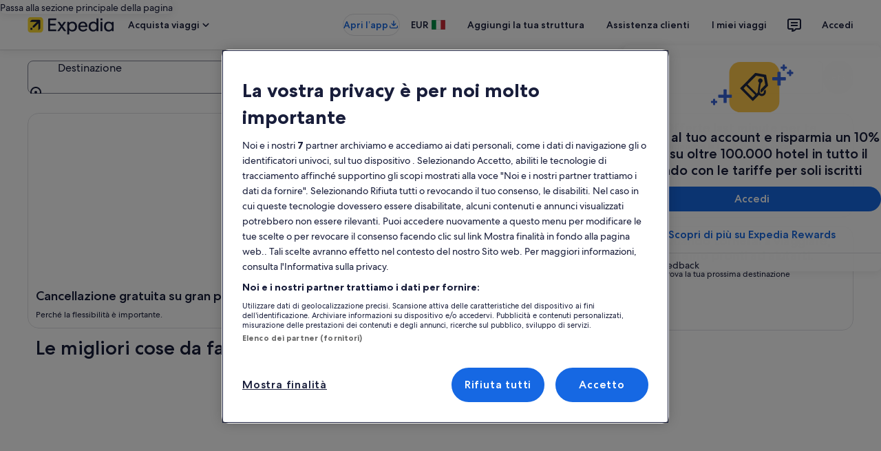

--- FILE ---
content_type: application/javascript
request_url: https://c.travel-assets.com/lotus-home-ui/blossom-activity-search-form.101408fcd7855efc8ed6.js
body_size: 346
content:
/*@license For license information please refer to blossom-activity-search-form.licenses.txt*/
(self.__LOADABLE_LOADED_CHUNKS__=self.__LOADABLE_LOADED_CHUNKS__||[]).push([[1656],{2618:function(e,t,r){r.r(t),r.d(t,{ActivitySearchForm:function(){return s}});var a=r(96540),n=r(31370),i=r(65407),c=r(72195),o=r(68720),l=r(60988);const s=(0,i.L)("flexModuleModelStore","context","page")((0,n.observer)(e=>{const{templateComponent:t,flexModuleModelStore:r}=e;if(!t||!r)return null;const{metadata:n}=t,{id:i}=n;if(!r.getModel(i))return null;return a.createElement(c.N,Object.assign({},l.b),a.createElement("section",{id:i,"data-testid":"activity-search-form"},a.createElement(o.c4,Object.assign({},{redirectToSearchResultOnSubmit:!0,inputs:{activitySearchCriteria:null},pageLocation:"ENTRY"}))))}));s.displayName="ActivitySearchForm",t.default=s}}]);
//# sourceMappingURL=https://bernie-assets.s3.us-west-2.amazonaws.com/lotus-home-ui/blossom-activity-search-form.101408fcd7855efc8ed6.js.map

--- FILE ---
content_type: application/javascript
request_url: https://c.travel-assets.com/lotus-home-ui/blossom-section-grid.368f6555f31a3b383a94.js
body_size: 122
content:
/*@license For license information please refer to blossom-section-grid.licenses.txt*/
(self.__LOADABLE_LOADED_CHUNKS__=self.__LOADABLE_LOADED_CHUNKS__||[]).push([[1201],{29798:function(e,t,_){_.r(t);var n=_(96540),l=_(52975);t.default=e=>{const{templateComponent:t}=e;return t?n.createElement(l.C,{templateComponent:t}):null}}}]);
//# sourceMappingURL=https://bernie-assets.s3.us-west-2.amazonaws.com/lotus-home-ui/blossom-section-grid.368f6555f31a3b383a94.js.map

--- FILE ---
content_type: application/javascript
request_url: https://c.travel-assets.com/lotus-home-ui/search-tools.1222dc3410b52a7de9a4.js
body_size: 157953
content:
/*@license For license information please refer to search-tools.licenses.txt*/
(self.__LOADABLE_LOADED_CHUNKS__=self.__LOADABLE_LOADED_CHUNKS__||[]).push([[9277],{68720:function(e,n,t){t.d(n,{c4:function(){return $s},Mr:function(){return wd},EB:function(){return us},UX:function(){return um},cY:function(){return US},Z0:function(){return _v},XU:function(){return Vu},Vn:function(){return pd},g9:function(){return gd}});var a=t(96540),i=t(47848),l=t(72195),r=t(6057),o=t(8997),d=t(96912),c=t(39859),s=t(1023),m=t(22828),u=t(59836),p=t(25859),S=t(42971),v=t(41681),y=t(39029),g=t(24822),k=t(92416),_=t(6205),E=t(65113),h=t(62152),f=t(85911),F=t(39366),D=t(95079),T=t(22429),b=t(48368),N=t(3579),C=t(95123),I=t(14679),A=e=>{if(!e)return{start:null,end:null};return{start:`${e.start.year}-${String(e.start.month).padStart(2,"0")}-${String(e.start.day).padStart(2,"0")}`,end:`${e.end.year}-${String(e.end.month).padStart(2,"0")}-${String(e.end.day).padStart(2,"0")}`}},O=e=>{const n=e.hour,t=n>=12?"PM":"AM";return`${String(n%12||12).padStart(2,"0")}${String(e.minute).padStart(2,"0")}${t}`},G=e=>{if(!e)return{adultTravelerCounts:[1],childTravelerCounts:[0],childrenAges:[[]],infantsOnLapCounts:[0],infantsInSeatCounts:[0],totalTravelerCount:1,roomCount:0,petCounts:[0]};const n=(e=>"rooms"in e?e.rooms.map(e=>e.adults):[e.adults||0])(e),t=(e=>{var n;return"rooms"in e?e.rooms.map(e=>{var n;return(null==(n=e.childrenAges)?void 0:n.length)||0}):[(null==(n=e.childrenAges)?void 0:n.length)||0]})(e),a=(e=>"rooms"in e?e.rooms.map(e=>e.childrenAges):[e.childrenAges])(e),i=(e=>"rooms"in e?e.rooms.map(e=>e.infantsOnLap||0):[e.infantsOnLap||0])(e),l=(e=>"rooms"in e?e.rooms.map(e=>e.infantsInSeat||0):[e.infantsInSeat||0])(e),r=(e=>("rooms"in e?e.rooms:[e]).reduce((e,n)=>{var t;return e+n.adults+((null==(t=n.childrenAges)?void 0:t.length)||0)+(n.infantsOnLap||0)+(n.infantsInSeat||0)},0))(e),o=(e=>{var n;return"rooms"in e?null==(n=e.rooms)?void 0:n.length:1})(e),d=(e=>"rooms"in e?e.rooms.map(e=>e.pets?1:0):[e.pets?1:0])(e);return{adultTravelerCounts:n,childTravelerCounts:t,childrenAges:a,infantsOnLapCounts:i,infantsInSeatCounts:l,totalTravelerCount:r,roomCount:o,petCounts:d}},L=e=>({term:e.name||"",data:{__typename:"SearchLocationBasicItem",locationFullName:e.name||"",itemAccessibilityText:e.name||"",airportCode:e.airportCode||null,coordinates:e.coordinates||null,regionId:e.regionId||null,geoType:e.geoType||null,propertyId:e.propertyId||null,primaryText:e.name||"",secondaryText:e.airportCode||"",graphic:null,analyticsInfo:null,impressionAnalytics:null,remove:null}}),R=a.createContext({state:{},dispatch:()=>{}}),P=(e,n)=>{var t,a,i,l,r,o,d;const{type:c}=n;if("UPDATE_DATES"===c)return{...e,dates:{...n},partialStaysDates:{...n}};if("UPDATE_TRAVELERS"===c)return{...e,travelers:G(null==(t=n.travelers)?void 0:t.travelers)};if("UPDATE_DATES_AND_TRAVELERS"===c){const t=G(null==(a=n.travelers)?void 0:a.travelers),l=A(null==(i=n.travelers)?void 0:i.dateRange);return{...e,travelers:t,dates:l}}if("UPDATE_FULL_DETAILS_FLIGHTS"===c){const{details:t}=n,{startDate:a,endDate:i,cabinClass:l,tripType:r,legs:o}=t,d=G(null==t?void 0:t.travelers);let c;c=a&&i?A({start:a,end:i}):a?A({start:a,end:a}):{start:null,end:null};const s=null==o?void 0:o[0],m=(null==s?void 0:s.origin)?L(s.origin):e.origin,u=(null==s?void 0:s.destination)?L(s.destination):e.destination;return{...e,origin:m,destination:u,travelers:d,dates:c,cabinClass:l,tripType:r,flightLegs:o}}if("UPDATE_FULL_DETAILS_CARS"===c){const t=G(null==(l=n.details)?void 0:l.travelers),a=null==(r=n.details)?void 0:r.pickUpTime,i=null==(o=n.details)?void 0:o.dropOffTime,c=a&&i?A({start:{day:a.day,month:a.month,year:a.year},end:{day:i.day,month:i.month,year:i.year}}):{start:null,end:null},s=a?O(a):void 0,m=i?O(i):void 0,u=()=>{var t,a,i;if(null==(t=n.details)?void 0:t.isRoundTrip){return{term:"",data:{__typename:"SearchLocationBasicItem",airportCode:null,coordinates:null,geoType:null,graphic:null,locationFullName:"",itemAccessibilityText:"",primaryText:"",propertyId:null,remove:null,secondaryText:null,analyticsInfo:null,impressionAnalytics:null,regionId:null}}}return(null==(a=n.details)?void 0:a.dropOffLocation)?L(null==(i=n.details)?void 0:i.dropOffLocation):e.origin};return{...e,origin:null==(d=n.details)?void 0:d.pickUpLocation,destination:u(),travelers:t,dates:c,pickUpTime:s,dropOffTime:m}}const{location:s}=n;return{...e,["UPDATE_DESTINATION"===c?"destination":"origin"]:s}},x=e=>{const{children:n}=e,[t,i]=a.useReducer(P,{}),l=a.useMemo(()=>({state:t,dispatch:i}),[t]);return a.createElement(R.Provider,{value:l},n)},B=()=>a.useContext(R),M=t(3169),$=t(69045),U=t(1843),w=t(73128),W=t(98057),V=t(93065),H=t(9351),q=t(22913),z=t(9705),Y=t(62547),Q=t(69633),j=t(77226),K=t(27158),X=t(55587),Z=t(47730),J=t(53735),ee=t(28667),ne=t(8983),te=t(23211),ae=t(14280),ie=t(58794),le=t(81809),re=t(43094),oe=t(20536),de=t(5155),ce=t(55595),se=t(60306),me=t(26277),ue=t(59671),pe=t(80575),Se=t(79611),ve=t(2507),ye=t(54669),ge=t(28155),ke=t(77027),_e=t(1632),Ee=t(80105),he=t(28154),fe=t(68370),Fe=t(45514),De=t(92760),Te=t(99374),be=t(73700),Ne=t(38347),Ce=t(46568),Ie=t(6412),Ae=t(72127),Oe=t(62735),Ge=t(70157),Le=t(6237),Re=t(77950),Pe=t(75523),xe=t(42955),Be=t(88616),Me=t(20780),$e=t(46414),Ue=t(82715);const we=e=>{const n={};return e.filter(e=>{if("FragmentDefinition"!==e.kind)return!0;const t=e.name.value;return!n[t]&&(n[t]=!0,!0)})};var We={kind:"Document",definitions:[{kind:"FragmentDefinition",name:{kind:"Name",value:"EGDSButtonFragment"},typeCondition:{kind:"NamedType",name:{kind:"Name",value:"EGDSButton"}},directives:[],selectionSet:{kind:"SelectionSet",selections:[{kind:"Field",name:{kind:"Name",value:"primary"},arguments:[],directives:[]},{kind:"Field",name:{kind:"Name",value:"disabled"},arguments:[],directives:[]},{kind:"Field",name:{kind:"Name",value:"accessibility"},arguments:[],directives:[]},{kind:"Field",name:{kind:"Name",value:"icon"},arguments:[],directives:[],selectionSet:{kind:"SelectionSet",selections:[{kind:"Field",name:{kind:"Name",value:"id"},arguments:[],directives:[]},{kind:"Field",name:{kind:"Name",value:"description"},arguments:[],directives:[]},{kind:"Field",name:{kind:"Name",value:"token"},arguments:[],directives:[]},{kind:"Field",name:{kind:"Name",value:"title"},arguments:[],directives:[]}]}},{kind:"Field",name:{kind:"Name",value:"analytics"},arguments:[],directives:[],selectionSet:{kind:"SelectionSet",selections:[{kind:"Field",name:{kind:"Name",value:"linkName"},arguments:[],directives:[]},{kind:"Field",name:{kind:"Name",value:"referrerId"},arguments:[],directives:[]}]}},{kind:"Field",name:{kind:"Name",value:"action"},arguments:[],directives:[],selectionSet:{kind:"SelectionSet",selections:[{kind:"Field",name:{kind:"Name",value:"accessibility"},arguments:[],directives:[]}]}}]}}],loc:{start:0,end:255,source:{body:"\n  fragment EGDSButtonFragment on EGDSButton {\n    primary\n    disabled\n    accessibility\n    icon {\n      id\n      description\n      token\n      title\n    }\n    analytics {\n      linkName\n      referrerId\n    }\n    action {\n      accessibility\n    }\n  }\n",name:"GraphQL request",locationOffset:{line:1,column:1}}}},Ve={kind:"Document",definitions:we([{kind:"FragmentDefinition",name:{kind:"Name",value:"EGDSPrimaryButtonFragment"},typeCondition:{kind:"NamedType",name:{kind:"Name",value:"UIPrimaryButton"}},directives:[],selectionSet:{kind:"SelectionSet",selections:[{kind:"Field",name:{kind:"Name",value:"egdsElementId"},arguments:[],directives:[]},{kind:"FragmentSpread",name:{kind:"Name",value:"EGDSButtonFragment"},directives:[]}]}}].concat(We.definitions)),loc:{start:0,end:111,source:{body:"\n  fragment EGDSPrimaryButtonFragment on UIPrimaryButton {\n    egdsElementId\n    ...EGDSButtonFragment\n  }\n\n  \n".concat([We.loc.source.body].join("\n")),name:"GraphQL request",locationOffset:{line:1,column:1}}}},He=({data:e,onClick:n,size:t,isFullWidth:i=!0,floating:l=!1})=>{const{egdsElementId:s,primary:u,analytics:p}=e,S=null!=s?s:"search_form_primary_button",v=(0,m.KY)(),y={onClick:a.useCallback(()=>{if(p){const{referrerId:e,linkName:n}=p;v(e,n)}n()},[p,n,v]),id:S,isFullWidth:i,size:t||r.V.LARGE};return l?a.createElement(c.O,{type:"fade-button"},a.createElement(o.t,{...y},u)):a.createElement(d.y,{...y},u)};He.displayName="SearchToolsEGDSPrimaryButton",He.fragment=Ve;var qe={kind:"Document",definitions:we([{kind:"FragmentDefinition",name:{kind:"Name",value:"EGDSTertiaryButtonFragment"},typeCondition:{kind:"NamedType",name:{kind:"Name",value:"UITertiaryButton"}},directives:[],selectionSet:{kind:"SelectionSet",selections:[{kind:"Field",name:{kind:"Name",value:"egdsElementId"},arguments:[],directives:[]},{kind:"FragmentSpread",name:{kind:"Name",value:"EGDSButtonFragment"},directives:[]}]}}].concat(We.definitions)),loc:{start:0,end:113,source:{body:"\n  fragment EGDSTertiaryButtonFragment on UITertiaryButton {\n    egdsElementId\n    ...EGDSButtonFragment\n  }\n\n  \n".concat([We.loc.source.body].join("\n")),name:"GraphQL request",locationOffset:{line:1,column:1}}}},ze=({onClick:e,isFullWidth:n,size:t,data:i,isDisabled:l,domRef:r,id:o})=>{const{egdsElementId:d,primary:c,disabled:s,accessibility:S,analytics:v,icon:y}=i,g=o||(d||"search_form_tertiary_button"),k=(0,m.KY)(),_=l||s,E=a.useCallback(()=>{if(v){const{referrerId:e,linkName:n}=v;k(e,n)}e()},[v,e,k]);return a.createElement(u.q,{"aria-label":null!=S?S:"",id:g,"data-test-id":g,onClick:E,disabled:_,isFullWidth:n,size:t,domRef:r},y&&a.createElement(p.LD,{name:y.id}),c)};ze.displayName="SearchToolsEGDSTertiaryButton",ze.fragment=qe;var Ye=(e,n)=>{var t,a;return{event:{event_name:e.name,event_version:e.version},...(null==n?void 0:n.productLine)&&{search_form:{product_line:n.productLine}},...(null==n?void 0:n.component)&&{additional_context:{user_interface:{component_name:n.component.name,component_element_name:n.component.elementName}}},...(null==n?void 0:n.searchRequest)&&{search_request:{search_id:n.searchRequest.searchId,trip_type:n.searchRequest.tripType,trip_start_date:n.searchRequest.tripStartDate,trip_end_date:n.searchRequest.tripEndDate,trip_start_time:n.searchRequest.tripStartTime,trip_end_time:n.searchRequest.tripEndTime,trip_duration:n.searchRequest.tripDuration,search_triggered_by:n.searchRequest.searchTriggeredBy,adult_count:n.searchRequest.adultCount,child_count:n.searchRequest.childCount,room_count:n.searchRequest.roomCount,...(null==(t=n.searchRequest.flexibleSearch)?void 0:t.searchDays)&&{flexible_search:{search_days:n.searchRequest.flexibleSearch.searchDays,search_range:n.searchRequest.flexibleSearch.searchRange,search_requirement:n.searchRequest.flexibleSearch.searchRequirement}},...n.searchRequest.partialStay&&{partial_stay:[{check_in_date:n.searchRequest.partialStay.checkInDate,check_out_date:n.searchRequest.partialStay.checkOutDate}]},...(null==(a=n.searchRequest.flightSearch)?void 0:a.multiDestinationFlightSearch)&&{flight_search:{multi_destination_flight_search:n.searchRequest.flightSearch.multiDestinationFlightSearch.map(e=>({destination_full_name:null==e?void 0:e.destinationFullName,origin_full_name:null==e?void 0:e.originFullName,trip_start_date:null==e?void 0:e.tripStartDate}))}}}},...(null==n?void 0:n.destination)&&{destination:{destination_geo_id:n.destination.geoId,destination_full_name:n.destination.fullName,destination_geo_system:n.destination.geoSystem,destination_type:n.destination.type,destination_group:n.destination.group}},...(null==n?void 0:n.origin)&&{origin:{origin_airport_code:n.origin.airportCode,origin_full_name:n.origin.fullName,origin_geo_id:n.origin.geoId}},...(null==n?void 0:n.destinationList)&&{destination_list:n.destinationList.map(e=>({...e.geoId&&{destination_geo_id:e.geoId},...e.fullName&&{destination_full_name:e.fullName},...e.geoSystem&&{destination_geo_system:e.geoSystem},...e.type&&{destination_type:e.type},...e.group&&{destination_group:e.group}}))},...(null==n?void 0:n.errorList)&&{error_list:n.errorList.map(e=>({error_name:e.errorName,error_type:e.errorType,error_description:e.errorDescription}))}}},Qe=e=>{var n,t,a,i,l,r,o,d;return{fullName:(null==(n=null==e?void 0:e.data)?void 0:n.locationFullName)||(null==e?void 0:e.term),...(null==(t=null==e?void 0:e.data)?void 0:t.geoType)&&{type:null==e?void 0:e.data.geoType},...(null==(a=null==e?void 0:e.data)?void 0:a.regionId)&&{geoId:null==e?void 0:e.data.regionId},...(null==(l=null==(i=null==e?void 0:e.data)?void 0:i.analyticsInfo)?void 0:l.sourceName)&&{geoSystem:null==(r=e.data.analyticsInfo)?void 0:r.sourceName},...(null==(o=null==e?void 0:e.data)?void 0:o.lineOfBusiness)&&{group:null==(d=null==e?void 0:e.data)?void 0:d.lineOfBusiness}}},je=e=>{var n,t,a;return{fullName:(null==(n=null==e?void 0:e.data)?void 0:n.locationFullName)||e.term,...(null==(t=null==e?void 0:e.data)?void 0:t.regionId)&&{geoId:null==e?void 0:e.data.regionId},...(null==(a=null==e?void 0:e.data)?void 0:a.airportCode)&&{airportCode:e.data.airportCode}}},Ke=e=>{var n,t,a;return{fullName:null!=(n=null==e?void 0:e.value)?n:"",geoId:null!=(t=null==e?void 0:e.regionId)?t:"",type:null!=(a=null==e?void 0:e.regionType)?a:""}},Xe=(e,n)=>{return{destination:n?Ke(n):{fullName:""},origin:e?(t=e,{fullName:null!=(a=null==t?void 0:t.value)?a:"",geoId:null!=(i=null==t?void 0:t.regionId)?i:"",...(null==t?void 0:t.airportCode)&&{airportCode:null==t?void 0:t.airportCode}}):{fullName:""}};var t,a,i},Ze=(e,n)=>{var t,a;return null!=(a=null==(t=e.find(e=>{var t;return null==(t=e.name)?void 0:t.startsWith(n)}))?void 0:t.value)?a:""},Je=e=>{const n="EGDSSearchFormTravelersField",t=`${n}-InfantInSeatAge`,a=`${n}-ChildrenAge`,i=`${n}-ChildrenAge-Room`,l=`${n}-InfantOnLap`;return e.reduce((e,n)=>{return n.name&&((r=n.name).startsWith(a)||r.startsWith(t)||r.startsWith(i)||r.startsWith(l))?e+1:e;var r},0)},en=e=>e.reduce((e,n)=>n.name&&n.name.startsWith("EGDSSearchFormTravelersField-Adult")?e+Number(n.value):e,0),nn=e=>e.reduce((e,n)=>n.name&&n.name.startsWith("EGDSSearchFormTravelersField-Adult-Room")?e+1:e,0),tn=e=>{const n=e.match(/(\d+)/);return n?parseInt(n[0],10):0},an=e=>{const n=e.split(",").map(e=>{const n=tn(e);return e.includes("WEEK")?7*n:n});return n.every(e=>0===e)?null:n},ln=e=>{var n,t,a;const i=null!=(n=e.location.destination)?n:[],l=null!=(t=e.location.origin)?t:[],r=null!=(a=e.dates.dateInputs)?a:[];return i.map((e,n)=>{var t,a;return{destinationFullName:null==e?void 0:e.value,originFullName:null==(t=l[n])?void 0:t.value,tripStartDate:null==(a=r[n])?void 0:a.value}})},rn=a.createContext(null),on=({children:e,analytics:n})=>{const t=a.useMemo(()=>({analytics:n}),[n]);return a.createElement(rn.Provider,{value:t},e)},dn={search_button:"SearchSubmitAnalytics",soft_packages_car_pill:"SoftPackagesAnalytics",soft_packages_hotel_pill:"SoftPackagesAnalytics",soft_packages_flight_pill:"SoftPackagesAnalytics",search_form_error_summary:"ErrorSummaryAnalytics",traveler_selector_error_summary:"ErrorSummaryAnalytics"},cn=e=>{const n=(0,a.useContext)(rn),t=(0,m.iQ)(),i=(0,m.KY)(),l=a.useMemo(()=>{const n=dn[e];return n?(e=>{if(e)return e.split("").map((e,n)=>0===n?e.toLowerCase():e).join("");return e})(n):null},[e]),r=a.useCallback((e,t)=>{var a,i,r;if(!l)return null;const o=t?null==(i=null==(a=null==n?void 0:n.analytics)?void 0:a[l])?void 0:i[t]:null==(r=null==n?void 0:n.analytics)?void 0:r[l];if(!(null==o?void 0:o.event)||!(null==o?void 0:o.payload))return null;const{component:d,productLine:c,destination:s,searchRequest:m,errorList:u,destinationList:p,origin:S}=e,{event:v,payload:y}=o;return{clientPayload:Ye(v,{productLine:c,component:d,destination:s,searchRequest:m,errorList:u,origin:S,destinationList:p}),serverPayload:y}},[l,n]);return{trackEvent:(e,n,a)=>{const l=r(e,a);if(l)t(l);else if((null==n?void 0:n.linkName)&&(null==n?void 0:n.referrerId)){const{referrerId:e,linkName:t}=n;i(e,t)}},ImpressionTracker:({children:e,clickstreamInteractionsPayload:n,uisPrimePayload:t})=>{const i=r(n,"presented");if(i)return a.createElement(m.E0,{eventData:i},e);if((null==t?void 0:t.linkName)&&(null==t?void 0:t.referrerId)){const{referrerId:n,linkName:i}=t;return a.createElement(m.ee,{referrerId:n,linkName:i},e)}return a.createElement(a.Fragment,null,e)}}},sn=({data:e,checked:n,onChange:t})=>{const{egdsElementId:i,description:l,enabled:r,name:o,required:d,label:c,checkedAnalytics:s,uncheckedAnalytics:m,state:u,__typename:p}=e,[v,y]=a.useState(null!=n?n:"CHECKED"===u);a.useEffect(()=>{y(null!=n?n:"CHECKED"===u)},[n,u]);const{trackEvent:g}=cn(null!=i?i:""),k=a.useCallback(e=>{y(e.currentTarget.checked),s&&e.currentTarget.checked&&g({component:{name:p,elementName:e.currentTarget.name}},s,"select"),m&&!e.currentTarget.checked&&g({component:{name:p,elementName:e.currentTarget.name}},m,"deselect"),null==t||t(e)},[s,v,t,g,m]);return a.createElement(S.x,{id:null!=i?i:"",checked:v,description:null!=l?l:void 0,disabled:!r,name:null!=o?o:void 0,onChange:k,required:d},null==c?void 0:c.text)};sn.displayName="EGDSBasicCheckBox";var mn={kind:"Document",definitions:we([{kind:"FragmentDefinition",name:{kind:"Name",value:"EGDSCheckBoxFragment"},typeCondition:{kind:"NamedType",name:{kind:"Name",value:"EGDSCheckBox"}},directives:[],selectionSet:{kind:"SelectionSet",selections:[{kind:"Field",name:{kind:"Name",value:"__typename"},arguments:[],directives:[]},{kind:"FragmentSpread",name:{kind:"Name",value:"EGDSBasicCheckBoxFragment"},directives:[]}]}}].concat((sn.fragment={kind:"Document",definitions:[{kind:"FragmentDefinition",name:{kind:"Name",value:"EGDSBasicCheckBoxFragment"},typeCondition:{kind:"NamedType",name:{kind:"Name",value:"EGDSBasicCheckBox"}},directives:[],selectionSet:{kind:"SelectionSet",selections:[{kind:"Field",name:{kind:"Name",value:"egdsElementId"},arguments:[],directives:[]},{kind:"Field",name:{kind:"Name",value:"description"},arguments:[],directives:[]},{kind:"Field",name:{kind:"Name",value:"enabled"},arguments:[],directives:[]},{kind:"Field",name:{kind:"Name",value:"checkedAnalytics"},arguments:[],directives:[],selectionSet:{kind:"SelectionSet",selections:[{kind:"Field",name:{kind:"Name",value:"linkName"},arguments:[],directives:[]},{kind:"Field",name:{kind:"Name",value:"referrerId"},arguments:[],directives:[]}]}},{kind:"Field",name:{kind:"Name",value:"uncheckedAnalytics"},arguments:[],directives:[],selectionSet:{kind:"SelectionSet",selections:[{kind:"Field",name:{kind:"Name",value:"linkName"},arguments:[],directives:[]},{kind:"Field",name:{kind:"Name",value:"referrerId"},arguments:[],directives:[]}]}},{kind:"Field",name:{kind:"Name",value:"label"},arguments:[],directives:[],selectionSet:{kind:"SelectionSet",selections:[{kind:"Field",name:{kind:"Name",value:"text"},arguments:[],directives:[]}]}},{kind:"Field",name:{kind:"Name",value:"name"},arguments:[],directives:[]},{kind:"Field",name:{kind:"Name",value:"required"},arguments:[],directives:[]},{kind:"Field",name:{kind:"Name",value:"state"},arguments:[],directives:[]}]}}],loc:{start:0,end:296,source:{body:"\n  fragment EGDSBasicCheckBoxFragment on EGDSBasicCheckBox {\n    egdsElementId\n    description\n    enabled\n    checkedAnalytics {\n      linkName\n      referrerId\n    }\n    uncheckedAnalytics {\n      linkName\n      referrerId\n    }\n    label {\n      text\n    }\n    name\n    required\n    state\n  }\n",name:"GraphQL request",locationOffset:{line:1,column:1}}},__typename:"EGDSBasicCheckBox"}).definitions)),loc:{start:0,end:108,source:{body:"\n  fragment EGDSCheckBoxFragment on EGDSCheckBox {\n    __typename\n\n    ...EGDSBasicCheckBoxFragment\n  }\n\n  \n".concat([sn.fragment.loc.source.body].join("\n")),name:"GraphQL request",locationOffset:{line:1,column:1}}}},un=({data:e,onChange:n})=>"EGDSBasicCheckBox"===(null==e?void 0:e.__typename)?a.createElement(sn,{onChange:n,data:e}):null;un.displayName="EGDSCheckBox",un.fragment=mn;var pn={kind:"Document",definitions:[{kind:"FragmentDefinition",name:{kind:"Name",value:"ClientSideAnalyticsFragment"},typeCondition:{kind:"NamedType",name:{kind:"Name",value:"ClientSideAnalytics"}},directives:[],selectionSet:{kind:"SelectionSet",selections:[{kind:"Field",name:{kind:"Name",value:"linkName"},arguments:[],directives:[]},{kind:"Field",name:{kind:"Name",value:"referrerId"},arguments:[],directives:[]}]}}],loc:{start:0,end:97,source:{body:"\n  fragment ClientSideAnalyticsFragment on ClientSideAnalytics {\n    linkName\n    referrerId\n  }\n",name:"GraphQL request",locationOffset:{line:1,column:1}}}},Sn={kind:"Document",definitions:we([{kind:"FragmentDefinition",name:{kind:"Name",value:"EGDSStandardSwitchFragment"},typeCondition:{kind:"NamedType",name:{kind:"Name",value:"EGDSStandardSwitch"}},directives:[],selectionSet:{kind:"SelectionSet",selections:[{kind:"Field",name:{kind:"Name",value:"id"},arguments:[],directives:[]},{kind:"Field",name:{kind:"Name",value:"enabled"},arguments:[],directives:[]},{kind:"Field",name:{kind:"Name",value:"checked"},arguments:[],directives:[]},{kind:"Field",name:{kind:"Name",value:"checkedLabel"},arguments:[],directives:[]},{kind:"Field",name:{kind:"Name",value:"checkedDescription"},arguments:[],directives:[]},{kind:"Field",name:{kind:"Name",value:"checkedAccessibilityLabel"},arguments:[],directives:[]},{kind:"Field",name:{kind:"Name",value:"checkedAnalytics"},arguments:[],directives:[],selectionSet:{kind:"SelectionSet",selections:[{kind:"FragmentSpread",name:{kind:"Name",value:"ClientSideAnalyticsFragment"},directives:[]}]}},{kind:"Field",name:{kind:"Name",value:"uncheckedAnalytics"},arguments:[],directives:[],selectionSet:{kind:"SelectionSet",selections:[{kind:"FragmentSpread",name:{kind:"Name",value:"ClientSideAnalyticsFragment"},directives:[]}]}},{kind:"Field",name:{kind:"Name",value:"__typename"},arguments:[],directives:[]}]}}].concat(pn.definitions)),loc:{start:0,end:320,source:{body:"\n  fragment EGDSStandardSwitchFragment on EGDSStandardSwitch {\n    id\n    enabled\n    checked\n    checkedLabel\n    checkedDescription\n    checkedAccessibilityLabel\n    checkedAnalytics {\n      ...ClientSideAnalyticsFragment\n    }\n    uncheckedAnalytics {\n      ...ClientSideAnalyticsFragment\n    }\n    __typename\n  }\n  \n".concat([pn.loc.source.body].join("\n")),name:"GraphQL request",locationOffset:{line:1,column:1}}}},vn=({data:e,onChange:n})=>{var t;const[i,l]=a.useState(null!=(t=null==e?void 0:e.checked)&&t),r=a.useCallback(e=>{const t=e.currentTarget.checked;l(t),null==n||n(e)},[n]);if(!e)return null;const{id:o,enabled:d,checkedLabel:c,checkedDescription:s,checkedAccessibilityLabel:m}=e;return a.createElement(v.Y,{id:null!=o?o:"",checked:i,disabled:!d,label:null!=c?c:void 0,description:null!=s?s:void 0,a11yLabel:null!=m?m:void 0,onChange:r})};vn.displayName="EGDSStandardSwitch",vn.fragment=Sn;var yn=({data:e,children:n})=>{var t;return e?a.createElement(m.ee,{referrerId:e.referrerId,linkName:null!=(t=e.linkName)?t:e.referrerId,intersectionOptions:{threshold:.5}},n):a.createElement(a.Fragment,null,n)};yn.displayName="ClientSideImpressionEventAnalytics",yn.fragment=pn;var gn=({data:e,onTabSelected:n,backgroundColor:t,tabsType:i})=>{const{tabs:l,selectedTabId:r}=e,o=(0,m.KY)(),d=r?l.findIndex(e=>"EGDSBasicTab"===e.__typename?e.tabId===r:0):0,[c,s]=(0,a.useState)(d),u=(0,k.eg)({viewSizes:k.pf})<=k.pf.SMALL,p=u?y.Ah.EQUAL_WIDTH:y.Ah.NATURAL,S={selectedTab:-1!==c?c:0,onTabSelect:e=>{s(e);const t=l[e];if("EGDSBasicTab"===t.__typename){const{clickAnalytics:e,tabId:a}=t;(e=>{if(e&&"ClientSideAnalytics"===(null==e?void 0:e.__typename)){const{linkName:n,referrerId:t}=e;o(t,n)}})(e),n&&n(a)}},tabsType:null!=i?i:p,backgroundColor:null!=t?t:y.pD.PRIMARY};return a.createElement(y.IN,{...S,withBorder:!0},l.map(e=>{const n="EGDSBasicTab"===e.__typename?e.tabId:"",t="EGDSBasicTab"===e.__typename?e.label:"";return a.createElement(g.X,{id:n,key:n,name:t,targetURI:`#EGDSBasicTabSearchForm_${n}`})}))};function kn(e,n,t){return e.replace(`\${${n}}`,t)}function _n(e,n,t){return n.reduce((e,n,a)=>kn(e,n.key,t[a]),e)}gn.fragment={kind:"Document",definitions:[{kind:"FragmentDefinition",name:{kind:"Name",value:"EGDSBasicTabsFragment"},typeCondition:{kind:"NamedType",name:{kind:"Name",value:"EGDSBasicTabs"}},directives:[],selectionSet:{kind:"SelectionSet",selections:[{kind:"Field",name:{kind:"Name",value:"__typename"},arguments:[],directives:[]},{kind:"Field",name:{kind:"Name",value:"egdsElementId"},arguments:[],directives:[]},{kind:"Field",name:{kind:"Name",value:"selectedTabId"},arguments:[],directives:[]},{kind:"Field",name:{kind:"Name",value:"tabs"},arguments:[],directives:[],selectionSet:{kind:"SelectionSet",selections:[{kind:"InlineFragment",typeCondition:{kind:"NamedType",name:{kind:"Name",value:"EGDSBasicTab"}},directives:[],selectionSet:{kind:"SelectionSet",selections:[{kind:"Field",name:{kind:"Name",value:"__typename"},arguments:[],directives:[]},{kind:"Field",name:{kind:"Name",value:"accessibility"},arguments:[],directives:[]},{kind:"Field",name:{kind:"Name",value:"clickAnalytics"},arguments:[],directives:[],selectionSet:{kind:"SelectionSet",selections:[{kind:"Field",name:{kind:"Name",value:"linkName"},arguments:[],directives:[]},{kind:"Field",name:{kind:"Name",value:"referrerId"},arguments:[],directives:[]}]}},{kind:"Field",name:{kind:"Name",value:"label"},arguments:[],directives:[]},{kind:"Field",name:{kind:"Name",value:"tabId"},arguments:[],directives:[]}]}}]}}]}}],loc:{start:0,end:305,source:{body:"\n  fragment EGDSBasicTabsFragment on EGDSBasicTabs {\n    __typename\n    egdsElementId\n    selectedTabId\n    tabs {\n      ... on EGDSBasicTab {\n        __typename\n        accessibility\n        clickAnalytics {\n          linkName\n          referrerId\n        }\n        label\n        tabId\n      }\n    }\n  }\n",name:"GraphQL request",locationOffset:{line:1,column:1}}}},gn.displayName="EGDSBasicTabs";var En=e=>e.includes("(")?e.split("(")[0].trim():e.trim(),hn=({textFragment:e,values:n,count:t=0,locale:a="en-US"})=>{if(!e||"EGDSCardinalLocalizedText"!==e.__typename)return"";const{templates:i,models:l}=e,r=new Intl.PluralRules(a.replace("_","-")).select(t).toUpperCase(),o=i.find(e=>e.category===r);return o&&l?_n(o.template,l,n):""},fn=({errorCount:e=0,inputErrorRef:n,data:t,errorName:i="SEARCH_FORM_ERROR"})=>{const l=(0,m.KY)(),r=a.createRef(),{body:o,goToErrorLinkText:d,goToFirstErrorLinkText:c,heading:s,analytics:u,impressionAnalytics:p,headingTemplate:S,egdsElementId:v}=t,{ImpressionTracker:y}=cn(v||"search_form_error_summary"),g=0===e,k=1===e,D=s.trim()?s:(e=>{if("EGDSCardinalLocalizedText"===(null==S?void 0:S.__typename)){const n=S.templates.slice(1,3),t=k?"":S.models[0].key;return kn(k?n[0].template:n[1].template,t,e.toString())}return""})(e);a.useEffect(()=>{var e;(0,F.liveAnnounce)(D,F.Level.ASSERTIVE),null==(e=r.current)||e.focus()},[]);const T=k?d:c;return g?null:a.createElement(y,{clickstreamInteractionsPayload:{errorList:[{errorName:i,errorType:"summary",errorDescription:D}]},uisPrimePayload:p},a.createElement(_.O,{theme:"error"},a.createElement(h.M,{size:7,"aria-level":3},D),o&&a.createElement(f.D,{size:300},o.text),T&&a.createElement(E.i,{domRef:r},a.createElement("button",{type:"button",onClick:()=>{var e;if(null==(e=null==n?void 0:n.current)||e.focus(),u){const{referrerId:e,linkName:n}=u;l(k?`${e}.One.Error`:`${e}.Many.Errors`,n)}}},T))))};fn.displayName="SearchToolsEGDSErrorSummary",fn.fragment={kind:"Document",definitions:[{kind:"FragmentDefinition",name:{kind:"Name",value:"EGDSErrorSummaryFragment"},typeCondition:{kind:"NamedType",name:{kind:"Name",value:"EGDSErrorSummary"}},directives:[],selectionSet:{kind:"SelectionSet",selections:[{kind:"Field",name:{kind:"Name",value:"egdsElementId"},arguments:[],directives:[]},{kind:"Field",name:{kind:"Name",value:"goToErrorLinkText"},arguments:[],directives:[]},{kind:"Field",name:{kind:"Name",value:"goToFirstErrorLinkText"},arguments:[],directives:[]},{kind:"Field",name:{kind:"Name",value:"heading"},arguments:[],directives:[]},{kind:"Field",name:{kind:"Name",value:"body"},arguments:[],directives:[],selectionSet:{kind:"SelectionSet",selections:[{kind:"Field",name:{kind:"Name",value:"text"},arguments:[],directives:[]}]}},{kind:"Field",name:{kind:"Name",value:"analytics"},arguments:[],directives:[],selectionSet:{kind:"SelectionSet",selections:[{kind:"Field",name:{kind:"Name",value:"linkName"},arguments:[],directives:[]},{kind:"Field",name:{kind:"Name",value:"referrerId"},arguments:[],directives:[]}]}},{kind:"Field",name:{kind:"Name",value:"impressionAnalytics"},arguments:[],directives:[],selectionSet:{kind:"SelectionSet",selections:[{kind:"FragmentSpread",name:{kind:"Name",value:"ClientSideImpressionEventAnalyticsFragment"},directives:[]}]}},{kind:"Field",name:{kind:"Name",value:"headingTemplate"},arguments:[],directives:[],selectionSet:{kind:"SelectionSet",selections:[{kind:"InlineFragment",typeCondition:{kind:"NamedType",name:{kind:"Name",value:"EGDSCardinalLocalizedText"}},directives:[],selectionSet:{kind:"SelectionSet",selections:[{kind:"Field",name:{kind:"Name",value:"models"},arguments:[],directives:[],selectionSet:{kind:"SelectionSet",selections:[{kind:"Field",name:{kind:"Name",value:"key"},arguments:[],directives:[]},{kind:"Field",name:{kind:"Name",value:"source"},arguments:[],directives:[]}]}},{kind:"Field",name:{kind:"Name",value:"templates"},arguments:[],directives:[],selectionSet:{kind:"SelectionSet",selections:[{kind:"Field",name:{kind:"Name",value:"category"},arguments:[],directives:[]},{kind:"Field",name:{kind:"Name",value:"template"},arguments:[],directives:[]}]}}]}}]}}]}},{kind:"FragmentDefinition",name:{kind:"Name",value:"ClientSideImpressionEventAnalyticsFragment"},typeCondition:{kind:"NamedType",name:{kind:"Name",value:"ClientSideImpressionEventAnalytics"}},directives:[],selectionSet:{kind:"SelectionSet",selections:[{kind:"Field",name:{kind:"Name",value:"linkName"},arguments:[],directives:[]},{kind:"Field",name:{kind:"Name",value:"referrerId"},arguments:[],directives:[]}]}}],loc:{start:0,end:638,source:{body:"\n  fragment EGDSErrorSummaryFragment on EGDSErrorSummary {\n    egdsElementId\n    goToErrorLinkText\n    goToFirstErrorLinkText\n    heading\n    body {\n      text\n    }\n    analytics {\n      linkName\n      referrerId\n    }\n    impressionAnalytics {\n      ...ClientSideImpressionEventAnalyticsFragment\n    }\n    headingTemplate {\n      ... on EGDSCardinalLocalizedText {\n        models {\n          key\n          source\n        }\n        templates {\n          category\n          template\n        }\n      }\n    }\n  }\n\n  fragment ClientSideImpressionEventAnalyticsFragment on ClientSideImpressionEventAnalytics {\n    linkName\n    referrerId\n  }\n",name:"GraphQL request",locationOffset:{line:1,column:1}}}};var Fn=({disabled:e,data:n,errorMessage:t,setFieldRefByTypename:i,allowSpecialCharacters:l=!1})=>{const{label:r,value:o,egdsElementId:d,placeholder:c,step:s,max:m,min:u,__typename:p}=n,S=null===o?void 0:Number(o),[v,y]=a.useState(S),g=a.createRef();a.useEffect(()=>{i&&g&&i(p,g)},[]);return a.createElement(D.R,{label:null!=r?r:"",id:null!=d?d:"",placeholder:null!=c?c:"",name:d?`EGDSNumberInput-${d}`:"",value:v,step:null!=s?s:void 0,max:null!=m?m:void 0,min:null!=u?u:void 0,onChange:e=>{const n=""===e.target.value?void 0:Number(e.target.value);y(n)},onBeforeInput:e=>{const{data:n}=e.nativeEvent;!n||l||(e=>/^[0-9]$/.test(e))(n)||e.preventDefault()},disabled:e,invalid:null!=t?t:"",domRef:g})};Fn.displayName="EGDSNumberInputField",Fn.fragment={kind:"Document",definitions:[{kind:"FragmentDefinition",name:{kind:"Name",value:"EGDSNumberInputFieldFragment"},typeCondition:{kind:"NamedType",name:{kind:"Name",value:"EGDSNumberInputField"}},directives:[],selectionSet:{kind:"SelectionSet",selections:[{kind:"Field",name:{kind:"Name",value:"egdsElementId"},arguments:[],directives:[]},{kind:"Field",name:{kind:"Name",value:"errorMessage"},arguments:[],directives:[]},{kind:"Field",name:{kind:"Name",value:"instructions"},arguments:[],directives:[]},{kind:"Field",name:{kind:"Name",value:"label"},arguments:[],directives:[]},{kind:"Field",name:{kind:"Name",value:"max"},arguments:[],directives:[]},{kind:"Field",name:{kind:"Name",value:"min"},arguments:[],directives:[]},{kind:"Field",name:{kind:"Name",value:"placeholder"},arguments:[],directives:[]},{kind:"Field",name:{kind:"Name",value:"step"},arguments:[],directives:[]},{kind:"Field",name:{kind:"Name",value:"readOnly"},arguments:[],directives:[]},{kind:"Field",name:{kind:"Name",value:"required"},arguments:[],directives:[]},{kind:"Field",name:{kind:"Name",value:"validations"},arguments:[],directives:[],selectionSet:{kind:"SelectionSet",selections:[{kind:"InlineFragment",typeCondition:{kind:"NamedType",name:{kind:"Name",value:"EGDSInputValidation"}},directives:[],selectionSet:{kind:"SelectionSet",selections:[{kind:"Field",name:{kind:"Name",value:"errorMessage"},arguments:[],directives:[]}]}},{kind:"InlineFragment",typeCondition:{kind:"NamedType",name:{kind:"Name",value:"EGDSRangeInputValidation"}},directives:[],selectionSet:{kind:"SelectionSet",selections:[{kind:"Field",name:{kind:"Name",value:"errorMessage"},arguments:[],directives:[]},{kind:"Field",name:{kind:"Name",value:"min"},arguments:[],directives:[]},{kind:"Field",name:{kind:"Name",value:"max"},arguments:[],directives:[]}]}}]}},{kind:"Field",name:{kind:"Name",value:"value"},arguments:[],directives:[]}]}}],loc:{start:0,end:391,source:{body:"\n  fragment EGDSNumberInputFieldFragment on EGDSNumberInputField {\n    egdsElementId\n    errorMessage\n    instructions\n    label\n    max\n    min\n    placeholder\n    step\n    readOnly\n    required\n    validations {\n      ... on EGDSInputValidation {\n        errorMessage\n      }\n      ... on EGDSRangeInputValidation {\n        errorMessage\n        min\n        max\n      }\n    }\n    value\n  }\n",name:"GraphQL request",locationOffset:{line:1,column:1}}}};var Dn={EXTRA_SMALL:p.So.EXTRA_SMALL,SMALL:p.So.SMALL,MEDIUM:p.So.MEDIUM,MEDIUM_LARGE:p.So.MEDIUM,LARGE:p.So.LARGE,XLARGE:p.So.XLARGE},Tn=e=>{const{data:n,uniqueId:t}=e,{id:i,title:l,description:r,size:o}=n,d=(0,N.D4)(),c=t||i||d,s=Dn[null!=o?o:"LARGE"];return a.createElement(p.LD,{id:c,name:i,title:null!=l?l:r,description:r,size:s})};Tn.displayName="Icon";var bn="EGDSBasicPill",Nn={kind:"Document",definitions:we([{kind:"FragmentDefinition",name:{kind:"Name",value:"EGDSBasicPillFragment"},typeCondition:{kind:"NamedType",name:{kind:"Name",value:"EGDSBasicPill"}},directives:[],selectionSet:{kind:"SelectionSet",selections:[{kind:"Field",name:{kind:"Name",value:"accessibility"},arguments:[],directives:[]},{kind:"Field",name:{kind:"Name",value:"disabled"},arguments:[],directives:[]},{kind:"Field",name:{kind:"Name",value:"name"},arguments:[],directives:[]},{kind:"Field",name:{kind:"Name",value:"primary"},arguments:[],directives:[]},{kind:"Field",name:{kind:"Name",value:"selected"},arguments:[],directives:[]},{kind:"Field",name:{kind:"Name",value:"selectedText"},arguments:[],directives:[]},{kind:"Field",name:{kind:"Name",value:"value"},arguments:[],directives:[]},{kind:"Field",name:{kind:"Name",value:"icon"},arguments:[],directives:[],selectionSet:{kind:"SelectionSet",selections:[{kind:"FragmentSpread",name:{kind:"Name",value:"IconFragment"},directives:[]}]}},{kind:"Field",name:{kind:"Name",value:"selectAnalytics"},arguments:[],directives:[],selectionSet:{kind:"SelectionSet",selections:[{kind:"FragmentSpread",name:{kind:"Name",value:"AnalyticsFragment"},directives:[]}]}},{kind:"Field",name:{kind:"Name",value:"deselectAnalytics"},arguments:[],directives:[],selectionSet:{kind:"SelectionSet",selections:[{kind:"FragmentSpread",name:{kind:"Name",value:"AnalyticsFragment"},directives:[]}]}}]}},{kind:"FragmentDefinition",name:{kind:"Name",value:"AnalyticsFragment"},typeCondition:{kind:"NamedType",name:{kind:"Name",value:"ClientSideAnalytics"}},directives:[],selectionSet:{kind:"SelectionSet",selections:[{kind:"Field",name:{kind:"Name",value:"linkName"},arguments:[],directives:[]},{kind:"Field",name:{kind:"Name",value:"referrerId"},arguments:[],directives:[]}]}}].concat((Tn.fragment={kind:"Document",definitions:[{kind:"FragmentDefinition",name:{kind:"Name",value:"IconFragment"},typeCondition:{kind:"NamedType",name:{kind:"Name",value:"Icon"}},directives:[],selectionSet:{kind:"SelectionSet",selections:[{kind:"Field",name:{kind:"Name",value:"id"},arguments:[],directives:[]},{kind:"Field",name:{kind:"Name",value:"title"},arguments:[],directives:[]},{kind:"Field",name:{kind:"Name",value:"token"},arguments:[],directives:[]},{kind:"Field",name:{kind:"Name",value:"description"},arguments:[],directives:[]},{kind:"Field",name:{kind:"Name",value:"size"},arguments:[],directives:[]}]}}],loc:{start:0,end:91,source:{body:"\n  fragment IconFragment on Icon {\n    id\n    title\n    token\n    description\n    size\n  }\n",name:"GraphQL request",locationOffset:{line:1,column:1}}}}).definitions)),loc:{start:0,end:391,source:{body:"\n  fragment EGDSBasicPillFragment on EGDSBasicPill {\n    accessibility\n    disabled\n    name\n    primary\n    selected\n    selectedText\n    value\n    icon {\n      ...IconFragment\n    }\n    selectAnalytics {\n      ...AnalyticsFragment\n    }\n    deselectAnalytics {\n      ...AnalyticsFragment\n    }\n  }\n\n  fragment AnalyticsFragment on ClientSideAnalytics {\n    linkName\n    referrerId\n  }\n\n  \n".concat([Tn.fragment.loc.source.body].join("\n")),name:"GraphQL request",locationOffset:{line:1,column:1}}}},Cn=e=>{var n;const{data:t,onChange:i,triggerPill:l,onClick:r,active:o}=e,{accessibility:d,name:c,primary:s,selected:u,value:p,disabled:S,icon:v,selectAnalytics:y,deselectAnalytics:g,selectedText:k}=t,_=(0,m.KY)(),E=null!=c?c:"egds-basic-pill",[h,f]=a.useState(u),D=(0,a.useRef)(!1),N=k||s,C=(0,T.j)(E,e=>{const{checked:n}=e.currentTarget;if(f(n),D.current||(D.current=!0),i&&i(e),y&&n){const{linkName:n,referrerId:t}=y;return _(t,n),e}if(g&&!n){const{linkName:e,referrerId:n}=g;_(n,e)}return e});return a.useEffect(()=>{D.current&&(0,F.liveAnnounce)(null!=d?d:void 0,F.Level.POLITE)},[d]),a.useEffect(()=>{f(u)},[u]),a.createElement(b.B,{checked:h,active:o,disabled:S,icon:"Icon"===(null==v?void 0:v.__typename)?v.token:"",id:E,name:`${bn}-${c}`,onChange:C,value:null!=p?p:"",altText:null!=d?d:"",triggerPill:l,onClick:()=>{r&&r()}},null!=(n=h?N:s)?n:"")};Cn.displayName="EGDSBasicPill",Cn.fragment={...Nn,__typename:"EGDSBasicPill"};var In=({data:e,onClick:n})=>{var t;const{id:i,primary:l,accessibility:r,removeAnalytics:o,name:d,value:c}=e,s=null!=(t=null!=i?i:d)?t:"egds-basic-removable-pill",u=(0,m.KY)();return a.createElement("div",null,a.createElement(C.i,{id:s,onClick:e=>{if(n&&n({event:e,id:null!=i?i:""}),o){const{referrerId:e,linkName:n}=o;u(e,n)}},a11yRemoveText:r||""},l),a.createElement("input",{type:"hidden",name:null!=d?d:"",value:null!=c?c:""}))};In.displayName="EGDSBasicRemovablePill",In.fragment={kind:"Document",definitions:[{kind:"FragmentDefinition",name:{kind:"Name",value:"EGDSBasicRemovablePillFragment"},typeCondition:{kind:"NamedType",name:{kind:"Name",value:"EGDSBasicRemovablePill"}},directives:[],selectionSet:{kind:"SelectionSet",selections:[{kind:"Field",name:{kind:"Name",value:"primary"},arguments:[],directives:[]},{kind:"Field",name:{kind:"Name",value:"name"},arguments:[],directives:[]},{kind:"Field",name:{kind:"Name",value:"accessibility"},arguments:[],directives:[]},{kind:"Field",name:{kind:"Name",value:"id"},arguments:[],directives:[]},{kind:"Field",name:{kind:"Name",value:"removeAnalytics"},arguments:[],directives:[],selectionSet:{kind:"SelectionSet",selections:[{kind:"Field",name:{kind:"Name",value:"referrerId"},arguments:[],directives:[]},{kind:"Field",name:{kind:"Name",value:"linkName"},arguments:[],directives:[]}]}},{kind:"Field",name:{kind:"Name",value:"value"},arguments:[],directives:[]}]}}],loc:{start:0,end:191,source:{body:"\n  fragment EGDSBasicRemovablePillFragment on EGDSBasicRemovablePill {\n    primary\n    name\n    accessibility\n    id\n    removeAnalytics {\n      referrerId\n      linkName\n    }\n    value\n  }\n",name:"GraphQL request",locationOffset:{line:1,column:1}}}};var An={kind:"Document",definitions:we([{kind:"FragmentDefinition",name:{kind:"Name",value:"EGDSBasicTriggerPillFragment"},typeCondition:{kind:"NamedType",name:{kind:"Name",value:"EGDSBasicTriggerPill"}},directives:[],selectionSet:{kind:"SelectionSet",selections:[{kind:"Field",name:{kind:"Name",value:"id"},arguments:[],directives:[]},{kind:"Field",name:{kind:"Name",value:"disabled"},arguments:[],directives:[]},{kind:"Field",name:{kind:"Name",value:"primary"},arguments:[],directives:[]},{kind:"Field",name:{kind:"Name",value:"selected"},arguments:[],directives:[]},{kind:"Field",name:{kind:"Name",value:"icon"},arguments:[],directives:[],selectionSet:{kind:"SelectionSet",selections:[{kind:"FragmentSpread",name:{kind:"Name",value:"IconFragment"},directives:[]}]}},{kind:"Field",name:{kind:"Name",value:"selectAnalytics"},arguments:[],directives:[],selectionSet:{kind:"SelectionSet",selections:[{kind:"FragmentSpread",name:{kind:"Name",value:"AnalyticsFragment"},directives:[]}]}},{kind:"Field",name:{kind:"Name",value:"deselectAnalytics"},arguments:[],directives:[],selectionSet:{kind:"SelectionSet",selections:[{kind:"FragmentSpread",name:{kind:"Name",value:"AnalyticsFragment"},directives:[]}]}},{kind:"Field",name:{kind:"Name",value:"accessibility"},arguments:[],directives:[]}]}},{kind:"FragmentDefinition",name:{kind:"Name",value:"AnalyticsFragment"},typeCondition:{kind:"NamedType",name:{kind:"Name",value:"ClientSideAnalytics"}},directives:[],selectionSet:{kind:"SelectionSet",selections:[{kind:"Field",name:{kind:"Name",value:"linkName"},arguments:[],directives:[]},{kind:"Field",name:{kind:"Name",value:"referrerId"},arguments:[],directives:[]}]}}].concat(Tn.fragment.definitions)),loc:{start:0,end:376,source:{body:"\n  fragment EGDSBasicTriggerPillFragment on EGDSBasicTriggerPill {\n    id\n    disabled\n    primary\n    selected\n    icon {\n      ...IconFragment\n    }\n    selectAnalytics {\n      ...AnalyticsFragment\n    }\n    deselectAnalytics {\n      ...AnalyticsFragment\n    }\n    accessibility\n  }\n\n  fragment AnalyticsFragment on ClientSideAnalytics {\n    linkName\n    referrerId\n  }\n\n  \n".concat([Tn.fragment.loc.source.body].join("\n")),name:"GraphQL request",locationOffset:{line:1,column:1}}}},On=e=>{const{data:n,onChange:t,triggerPill:i,onClick:l,domRef:r,active:o}=e,{id:d,primary:c,selected:s,disabled:u,icon:p,selectAnalytics:S,deselectAnalytics:v,accessibility:y}=n,g=(0,m.KY)(),k=null!=d?d:"egds-basic-pill",[_,E]=a.useState(o||s);a.useEffect(()=>{E(null!=o&&o)},[o]);const h=(0,T.j)(k,e=>{if(E(!_),t&&t(e),l&&l(),S&&_){const{linkName:n,referrerId:t}=S;return g(t,n),e}if(v&&!_){const{linkName:e,referrerId:n}=v;g(n,e)}return e});return a.createElement(b.B,{checked:_,active:_,selected:s,disabled:u,icon:"Icon"===(null==p?void 0:p.__typename)?p.token:"",id:k,name:`EGDSBasicTriggerPill-${k}`,triggerPill:i,onClick:h,altText:null!=y?y:"",domRef:r},null!=c?c:"")};On.displayName="EGDSBasicTriggerPill",On.fragment=An;var Gn={kind:"Document",definitions:we([{kind:"FragmentDefinition",name:{kind:"Name",value:"EGDSPillFragment"},typeCondition:{kind:"NamedType",name:{kind:"Name",value:"EGDSPill"}},directives:[],selectionSet:{kind:"SelectionSet",selections:[{kind:"Field",name:{kind:"Name",value:"__typename"},arguments:[],directives:[]},{kind:"FragmentSpread",name:{kind:"Name",value:"EGDSBasicPillFragment"},directives:[]},{kind:"FragmentSpread",name:{kind:"Name",value:"EGDSBasicTriggerPillFragment"},directives:[]},{kind:"FragmentSpread",name:{kind:"Name",value:"EGDSBasicRemovablePillFragment"},directives:[]}]}}].concat(Cn.fragment.definitions,On.fragment.definitions,In.fragment.definitions)),loc:{start:0,end:176,source:{body:"\n  fragment EGDSPillFragment on EGDSPill {\n    __typename\n\n    ...EGDSBasicPillFragment\n    ...EGDSBasicTriggerPillFragment\n    ...EGDSBasicRemovablePillFragment\n  }\n\n  \n  \n  \n".concat([Cn.fragment.loc.source.body,On.fragment.loc.source.body,In.fragment.loc.source.body].join("\n")),name:"GraphQL request",locationOffset:{line:1,column:1}}}},Ln=e=>{const{data:n}=e;switch(n.__typename){case"EGDSBasicPill":return a.createElement(Cn,{...e,data:n});case"EGDSBasicTriggerPill":return a.createElement(On,{...e,data:n});case"EGDSBasicRemovablePill":return a.createElement(In,{...e,data:n});default:return null}};Ln.displayName="SearchToolsEGDSPill",Ln.fragment=Gn;var Rn=e=>{const n=e.hour,t=n>=12?"PM":"AM";return`${String(n%12||12).padStart(2,"0")}${String(e.minute).padStart(2,"0")}${t}`},Pn=e=>{if(!e||!/^\d{4}-\d{2}-\d{2}$/.test(e))return;const[n,t,a]=e.split("-").map(Number);return{day:a,month:t,year:n}},xn=e=>{const{name:n,airportCode:t,coordinates:a,regionId:i,geoType:l,propertyId:r}=e;return{term:n||"",data:{__typename:"SearchLocationBasicItem",locationFullName:n||"",itemAccessibilityText:n||"",airportCode:t||null,coordinates:a||null,regionId:i||null,geoType:l||null,propertyId:r||null,primaryText:n||"",secondaryText:t||"",graphic:null,analyticsInfo:null,impressionAnalytics:null,remove:null}}},Bn=e=>{if(!e)return{start:null,end:null};return{start:`${e.start.year}-${String(e.start.month).padStart(2,"0")}-${String(e.start.day).padStart(2,"0")}`,end:e.end?`${e.end.year}-${String(e.end.month).padStart(2,"0")}-${String(e.end.day).padStart(2,"0")}`:null}},Mn=e=>{if(!e)return{adultTravelerCounts:[1],childTravelerCounts:[0],childrenAges:[[]],totalTravelerCount:1,roomCount:0,petCounts:[0]};const n=(e=>"rooms"in e?e.rooms.map(e=>e.adults):[e.adults||0])(e),t=(e=>{var n;return"rooms"in e?e.rooms.map(e=>{var n;return(null==(n=e.childrenAges)?void 0:n.length)||0}):[(null==(n=e.childrenAges)?void 0:n.length)||0]})(e),a=(e=>"rooms"in e?e.rooms.map(e=>e.childrenAges):[e.childrenAges])(e),i=(e=>("rooms"in e?e.rooms:[e]).reduce((e,n)=>{var t;return e+n.adults+((null==(t=n.childrenAges)?void 0:t.length)||0)},0))(e),l=(e=>{var n;return"rooms"in e?null==(n=e.rooms)?void 0:n.length:1})(e),r=(e=>"rooms"in e?e.rooms.map(e=>e.pets?1:0):[e.pets?1:0])(e);return{adultTravelerCounts:n,childTravelerCounts:t,childrenAges:a,totalTravelerCount:i,roomCount:l,petCounts:r}},$n=a.createContext({state:{},dispatch:()=>{}}),Un=e=>{var n,t,a,i,l,r;if(e)return"rooms"in e?{type:"rooms",rooms:e.rooms.map(e=>{var n,t,a,i,l;return{adults:e.adults,children:{count:null!=(t=null==(n=e.childrenAges)?void 0:n.length)?t:0,ages:null!=(a=e.childrenAges)?a:[]},infants:{count:(null!=(i=e.infantsInSeat)?i:0)+(null!=(l=e.infantsOnLap)?l:0),ages:[]}}})}:{type:"basic",basic:{adults:e.adults,children:{count:null!=(t=null==(n=e.childrenAges)?void 0:n.length)?t:0,ages:null!=(a=e.childrenAges)?a:[]},infantsInSeat:{count:null!=(i=e.infantsInSeat)?i:0,ages:[]},infantsOnLap:{count:null!=(l=e.infantsOnLap)?l:0,ages:[]},pets:null!=(r=e.pets)&&r}}},wn=(e,n)=>{var t,a,i,l,r,o,d,c,s,m,u,p,S,v,y,g;const{type:k}=n;if("UPDATE_DATES"===k)return{...e,dates:{start:n.start,end:n.end}};if("UPDATE_PARTIAL_STAY_DATES"===k)return{...e,partialStaysDates:{start:n.start,end:n.end}};if("UPDATE_TRAVELERS"===k)return{...e,legacyTravelers:Mn(null==(t=n.travelers)?void 0:t.travelers)};if("UPDATE_TRAVELERS_BASIC"===k){const t="basic"===(null==(a=e.travelers)?void 0:a.type)?e.travelers.basic:void 0,o={adults:null!=(i=null==t?void 0:t.adults)?i:1,children:null!=(l=null==t?void 0:t.children)?l:{count:0,ages:[]},infantsInSeat:null==t?void 0:t.infantsInSeat,infantsOnLap:null==t?void 0:t.infantsOnLap,pets:null!=(r=null==t?void 0:t.pets)&&r,...n.payload};return(null==t?void 0:t.cabinClass)&&!n.payload.cabinClass&&(o.cabinClass=t.cabinClass),{...e,travelers:{type:"basic",basic:o}}}if("UPDATE_TRAVELERS_ROOMS"===k)return{...e,travelers:{type:"rooms",rooms:n.rooms}};if("ADD_TRAVELERS_ROOM"===k){const n="rooms"===(null==(o=e.travelers)?void 0:o.type)&&null!=(d=e.travelers.rooms)?d:[],t=n.length>0?{...n[0],children:{count:0,ages:[]},infants:n[0].infants?{count:0,ages:[]}:void 0}:{adults:1,children:{count:0,ages:[]}};return{...e,travelers:{type:"rooms",rooms:[...n,t]}}}if("REMOVE_TRAVELERS_ROOM"===k){const t="rooms"===(null==(c=e.travelers)?void 0:c.type)&&null!=(s=e.travelers.rooms)?s:[];return{...e,travelers:{type:"rooms",rooms:t.filter((e,t)=>t!==n.roomIndex)}}}if("UPDATE_CABIN_CLASS"===k)return"basic"===(null==(m=e.travelers)?void 0:m.type)&&e.travelers.basic?{...e,travelers:{type:"basic",basic:{...e.travelers.basic,cabinClass:n.cabinClass}}}:e;if("UPDATE_DATES_AND_TRAVELERS"===k){const t=void 0!==(null==(u=n.travelers)?void 0:u.travelers),a=void 0!==(null==(p=n.travelers)?void 0:p.dateRange),i=t?Mn(n.travelers.travelers):e.legacyTravelers,l=t?Un(n.travelers.travelers):e.travelers,r=a?Bn(n.travelers.dateRange):e.dates;return{...e,travelers:l,legacyTravelers:i,dates:r}}if("UPDATE_DESTINATION"===k||"UPDATE_ORIGIN"===k){const{location:t}=n;return{...e,["UPDATE_DESTINATION"===k?"destination":"origin"]:t}}if("UPDATE_FULL_DETAILS_FLIGHTS"===k){const{details:t}=n,{startDate:a,endDate:i,cabinClass:l,tripType:r,legs:o}=t,d=Mn(null==t?void 0:t.travelers),c=Un(null==t?void 0:t.travelers);let s;s=a&&i?Bn({start:a,end:i}):a?Bn({start:a,end:a}):{start:null,end:null};const m=null==o?void 0:o[0],u=(null==m?void 0:m.origin)?xn(m.origin):e.origin,p=(null==m?void 0:m.destination)?xn(m.destination):e.destination;return{...e,origin:u,destination:p,travelers:c,legacyTravelers:d,dates:s,cabinClass:l,tripType:r,flightLegs:o}}if("UPDATE_FULL_DETAILS_CARS"===k){const t=Mn(null==(S=n.details)?void 0:S.travelers),a=null==(v=n.details)?void 0:v.pickUpTime,i=null==(y=n.details)?void 0:y.dropOffTime,l=a&&i?Bn({start:{day:a.day,month:a.month,year:a.year},end:{day:i.day,month:i.month,year:i.year}}):{start:null,end:null},r=a?Rn(a):void 0,o=i?Rn(i):void 0,d=()=>{var t,a,i;if(null==(t=n.details)?void 0:t.isRoundTrip){return{term:"",data:{__typename:"SearchLocationBasicItem",airportCode:null,coordinates:null,geoType:null,graphic:null,locationFullName:"",itemAccessibilityText:"",primaryText:"",propertyId:null,remove:null,secondaryText:null,analyticsInfo:null,impressionAnalytics:null,regionId:null}}}return(null==(a=n.details)?void 0:a.dropOffLocation)?xn(null==(i=n.details)?void 0:i.dropOffLocation):e.origin};return{...e,origin:null==(g=n.details)?void 0:g.pickUpLocation,destination:d(),legacyTravelers:t,dates:l,pickUpTime:r,dropOffTime:o}}return"UPDATE_PICK_UP_TIME"===k?{...e,pickUpTime:n.pickUpTime}:"UPDATE_DROP_OFF_TIME"===k?{...e,dropOffTime:n.dropOffTime}:e},Wn=e=>{const{children:n}=e,[t,i]=a.useReducer(wn,{}),l=a.useMemo(()=>({state:t,dispatch:i}),[t]);return a.createElement($n.Provider,{value:l},n)},Vn=()=>a.useContext($n);var Hn=()=>{const e=Vn(),n=B(),t=a.useRef(null);a.useEffect(()=>{const a=e.state.travelers;if(a){const e=n.state.travelers,i=function(e){var n,t,a,i,l,r,o,d;if(e){if("basic"===e.type&&e.basic){const{basic:c}=e,s=null!=(t=null==(n=c.children)?void 0:n.count)?t:0,m=c.adults+s+(null!=(i=null==(a=c.infantsInSeat)?void 0:a.count)?i:0)+(null!=(r=null==(l=c.infantsOnLap)?void 0:l.count)?r:0);return{adultTravelerCounts:[c.adults],childTravelerCounts:[s],childrenAges:[null!=(d=null==(o=c.children)?void 0:o.ages)?d:[]],petCounts:c.pets?[1]:[0],roomCount:1,totalTravelerCount:m}}if("rooms"===e.type&&e.rooms){const n=[],t=[],a=[];let i=0;return e.rooms.forEach(e=>{var l,r;n.push(e.adults),t.push(e.children.count),a.push(e.children.ages),i+=e.adults+e.children.count+(null!=(r=null==(l=e.infants)?void 0:l.count)?r:0)}),{adultTravelerCounts:n,childTravelerCounts:t,childrenAges:a,roomCount:e.rooms.length,totalTravelerCount:i}}}}(a);if(!i)return;const l=JSON.stringify(i);if(!(t.current===l||e&&JSON.stringify(e)===l)){t.current=l;const e={travelers:qn(a)};n.dispatch({type:"UPDATE_TRAVELERS",travelers:e})}}},[e.state.travelers,n.dispatch,n.state.travelers]),a.useEffect(()=>{const a=n.state.travelers;if(a){const n=e.state.travelers,G=function(e){var n,t,a,i,l,r,o,d,c,s,m,u;if(!e)return;const p=null!=(n=e.roomCount)?n:1,S=null!=(t=e.adultTravelerCounts)?t:[2],v=null!=(a=e.childTravelerCounts)?a:[0],y=null!=(i=e.childrenAges)?i:[[]];if(1===p)return{type:"basic",basic:{adults:null!=(l=S[0])?l:2,children:{count:null!=(r=v[0])?r:0,ages:null!=(o=y[0])?o:[]},pets:(null!=(c=null==(d=e.petCounts)?void 0:d[0])?c:0)>0}};const g=[];for(let k=0;k<p;k+=1)g.push({adults:null!=(s=S[k])?s:2,children:{count:null!=(m=v[k])?m:0,ages:null!=(u=y[k])?u:[]}});return{type:"rooms",rooms:g}}(a);if(!G)return;const L=JSON.stringify(a);!(t.current===L||n&&(i=n,l=G,i===l||i&&l&&i.type===l.type&&("basic"===i.type&&"basic"===l.type?i.basic&&l.basic&&i.basic.adults===l.basic.adults&&(null!=(r=i.basic.pets)&&r)===(null!=(o=l.basic.pets)&&o)&&(null!=(c=null==(d=i.basic.children)?void 0:d.count)?c:0)===(null!=(m=null==(s=l.basic.children)?void 0:s.count)?m:0)&&JSON.stringify(null!=(p=null==(u=i.basic.children)?void 0:u.ages)?p:[])===JSON.stringify(null!=(v=null==(S=l.basic.children)?void 0:S.ages)?v:[])&&(null!=(g=null==(y=i.basic.infantsInSeat)?void 0:y.count)?g:0)===(null!=(_=null==(k=l.basic.infantsInSeat)?void 0:k.count)?_:0)&&JSON.stringify(null!=(h=null==(E=i.basic.infantsInSeat)?void 0:E.ages)?h:[])===JSON.stringify(null!=(F=null==(f=l.basic.infantsInSeat)?void 0:f.ages)?F:[])&&(null!=(T=null==(D=i.basic.infantsOnLap)?void 0:D.count)?T:0)===(null!=(N=null==(b=l.basic.infantsOnLap)?void 0:b.count)?N:0)&&JSON.stringify(null!=(I=null==(C=i.basic.infantsOnLap)?void 0:C.ages)?I:[])===JSON.stringify(null!=(O=null==(A=l.basic.infantsOnLap)?void 0:A.ages)?O:[]):"rooms"===i.type&&"rooms"===l.type&&i.rooms&&l.rooms&&i.rooms.length===l.rooms.length&&i.rooms.every((e,n)=>{var t,a,i,r,o,d,c,s;const m=l.rooms[n];return e.adults===m.adults&&e.children.count===m.children.count&&JSON.stringify(e.children.ages)===JSON.stringify(m.children.ages)&&(null!=(a=null==(t=e.infants)?void 0:t.count)?a:0)===(null!=(r=null==(i=m.infants)?void 0:i.count)?r:0)&&JSON.stringify(null!=(d=null==(o=e.infants)?void 0:o.ages)?d:[])===JSON.stringify(null!=(s=null==(c=m.infants)?void 0:c.ages)?s:[])}))))&&(t.current=L,"rooms"===G.type&&G.rooms?e.dispatch({type:"UPDATE_TRAVELERS_ROOMS",rooms:G.rooms}):"basic"===G.type&&G.basic&&e.dispatch({type:"UPDATE_TRAVELERS_BASIC",payload:G.basic}))}var i,l,r,o,d,c,s,m,u,p,S,v,y,g,k,_,E,h,f,F,D,T,b,N,C,I,A,O},[n.state.travelers,e.dispatch,e.state.travelers])},qn=e=>{var n,t,a,i,l,r,o;if(e)return"rooms"===e.type&&e.rooms?{rooms:e.rooms.map(e=>{var n,t;return{adults:e.adults,childrenAges:e.children.ages,pets:!1,infantsInSeat:null!=(t=null==(n=e.infants)?void 0:n.count)?t:0,infantsOnLap:0}})}:"basic"===e.type&&e.basic?{adults:e.basic.adults,childrenAges:null!=(t=null==(n=e.basic.children)?void 0:n.ages)?t:[],pets:null!=(a=e.basic.pets)&&a,infantsInSeat:null!=(l=null==(i=e.basic.infantsInSeat)?void 0:i.count)?l:0,infantsOnLap:null!=(o=null==(r=e.basic.infantsOnLap)?void 0:r.count)?o:0}:void 0},zn=({children:e})=>((()=>{const e=Vn(),n=B(),t=a.useRef(null);a.useEffect(()=>{const a=e.state.dates;if((null==a?void 0:a.start)&&(null==a?void 0:a.end)){const e=n.state.dates;!(t.current&&t.current.start===a.start&&t.current.end===a.end||e&&a.start===e.start&&a.end===e.end)&&(t.current={start:a.start,end:a.end},n.dispatch({type:"UPDATE_DATES",start:a.start,end:a.end}))}},[e.state.dates,n.dispatch,n.state.dates]),a.useEffect(()=>{const a=n.state.dates;if((null==a?void 0:a.start)&&(null==a?void 0:a.end)){const n=e.state.dates;!(t.current&&t.current.start===a.start&&t.current.end===a.end||n&&a.start===n.start&&a.end===n.end)&&(t.current={start:a.start,end:a.end},e.dispatch({type:"UPDATE_DATES",start:a.start,end:a.end}))}},[n.state.dates,e.dispatch,e.state.dates])})(),(()=>{const e=Vn(),n=B(),t=a.useRef(null),i=a.useRef(null);a.useEffect(()=>{var a,i,l,r;const o=e.state.origin;if(o){const e=n.state.origin;!(t.current&&t.current.term===o.term&&(null==(a=t.current.data)?void 0:a.primaryText)===(null==(i=o.data)?void 0:i.primaryText)||e&&o.term===e.term&&(null==(l=o.data)?void 0:l.primaryText)===(null==(r=e.data)?void 0:r.primaryText))&&(t.current=o,n.dispatch({type:"UPDATE_ORIGIN",location:o}))}},[e.state.origin,n.dispatch,n.state.origin]),a.useEffect(()=>{var a,i,l,r;const o=n.state.origin;if(o){const n=e.state.origin;!(t.current&&t.current.term===o.term&&(null==(a=t.current.data)?void 0:a.primaryText)===(null==(i=o.data)?void 0:i.primaryText)||n&&o.term===n.term&&(null==(l=o.data)?void 0:l.primaryText)===(null==(r=n.data)?void 0:r.primaryText))&&(t.current=o,e.dispatch({type:"UPDATE_ORIGIN",location:o}))}},[n.state.origin,e.dispatch,e.state.origin]),a.useEffect(()=>{var t,a,l,r;const o=e.state.destination;if(o){const e=n.state.destination;!(i.current&&i.current.term===o.term&&(null==(t=i.current.data)?void 0:t.primaryText)===(null==(a=o.data)?void 0:a.primaryText)||e&&o.term===e.term&&(null==(l=o.data)?void 0:l.primaryText)===(null==(r=e.data)?void 0:r.primaryText))&&(i.current=o,n.dispatch({type:"UPDATE_DESTINATION",location:o}))}},[e.state.destination,n.dispatch,n.state.destination]),a.useEffect(()=>{var t,a,l,r;const o=n.state.destination;if(o){const n=e.state.destination;!(i.current&&i.current.term===o.term&&(null==(t=i.current.data)?void 0:t.primaryText)===(null==(a=o.data)?void 0:a.primaryText)||n&&o.term===n.term&&(null==(l=o.data)?void 0:l.primaryText)===(null==(r=n.data)?void 0:r.primaryText))&&(i.current=o,e.dispatch({type:"UPDATE_DESTINATION",location:o}))}},[n.state.destination,e.dispatch,e.state.destination])})(),Hn(),(()=>{const e=Vn(),n=B();a.useEffect(()=>{var t,a;const i=e.state.flightLegs;if(i&&i.length>0){const l=n.state.flightLegs;if(JSON.stringify(i)!==JSON.stringify(l)){const l=qn(e.state.travelers);n.dispatch({type:"UPDATE_FULL_DETAILS_FLIGHTS",details:{legs:i,tripType:e.state.tripType,cabinClass:e.state.cabinClass,travelers:l,startDate:(null==(t=e.state.dates)?void 0:t.start)?Pn(e.state.dates.start):void 0,endDate:(null==(a=e.state.dates)?void 0:a.end)?Pn(e.state.dates.end):void 0}})}}},[e.state.flightLegs,n.dispatch])})(),a.createElement(a.Fragment,null,e)),Yn=({children:e})=>a.createElement(Wn,null,a.createElement(x,null,a.createElement(zn,null,e))),Qn=()=>{const e=Vn(),n=B();return{dates:e.state.dates||n.state.dates,partialStaysDates:e.state.partialStaysDates||n.state.partialStaysDates,origin:e.state.origin||n.state.origin,destination:e.state.destination||n.state.destination,travelers:e.state.travelers,legacyTravelers:e.state.legacyTravelers||n.state.travelers,pickUpTime:e.state.pickUpTime||n.state.pickUpTime,dropOffTime:e.state.dropOffTime||n.state.dropOffTime,cabinClass:e.state.cabinClass||n.state.cabinClass,tripType:e.state.tripType||n.state.tripType,flightLegs:e.state.flightLegs||n.state.flightLegs,updateDates:(n,t)=>{e.dispatch({type:"UPDATE_DATES",start:n,end:t})},updatePartialStayDates:(n,t)=>{e.dispatch({type:"UPDATE_PARTIAL_STAY_DATES",start:n,end:t})},updateOrigin:n=>{e.dispatch({type:"UPDATE_ORIGIN",location:n})},updateDestination:n=>{e.dispatch({type:"UPDATE_DESTINATION",location:n})},updateTravelers:n=>{e.dispatch({type:"UPDATE_TRAVELERS",travelers:n})},updateTravelersBasic:n=>{e.dispatch({type:"UPDATE_TRAVELERS_BASIC",payload:n})},updateTravelersRooms:n=>{e.dispatch({type:"UPDATE_TRAVELERS_ROOMS",rooms:n})},addTravelersRoom:()=>{e.dispatch({type:"ADD_TRAVELERS_ROOM"})},removeTravelersRoom:n=>{e.dispatch({type:"REMOVE_TRAVELERS_ROOM",roomIndex:n})},updateFullDetailsFlights:n=>{e.dispatch({type:"UPDATE_FULL_DETAILS_FLIGHTS",details:n})},updateFullDetailsCars:n=>{e.dispatch({type:"UPDATE_FULL_DETAILS_CARS",details:n})},updateDatesAndTravelers:n=>{e.dispatch({type:"UPDATE_DATES_AND_TRAVELERS",travelers:n})},updatePickUpTime:n=>{e.dispatch({type:"UPDATE_PICK_UP_TIME",pickUpTime:n})},updateDropOffTime:n=>{e.dispatch({type:"UPDATE_DROP_OFF_TIME",dropOffTime:n})},globalState:e,reflectionState:n}},jn="EGDSBasicSelect",Kn=({onChange:e,selectValue:n,emptyState:t,data:i,errorMessage:l,setInputRef:r,isPickUpTimeField:o})=>{const d=(0,m.KY)(),{pickUpTime:c,dropOffTime:s,updatePickUpTime:u,updateDropOffTime:p}=Qn(),{egdsElementId:S,label:v,icon:y,options:g,clickAnalytics:k,readOnly:_,disabled:E}=i,h=null!=S?S:"search_form_basic_select",f=a.useRef(null),F=a.useMemo(()=>{var e,t;return void 0!==n?n:c&&o?c:s&&!o?s:null!=(t=null==(e=null==g?void 0:g.find(e=>e.selected))?void 0:e.value)?t:void 0},[g,n]),[D,b]=a.useState(F);a.useEffect(()=>{b(void 0!==n?n:o?c:s)},[c,s,n,o]);const N=a.useCallback(()=>{if(k&&"ClientSideAnalytics"===k.__typename){const{referrerId:e,linkName:n}=k;d(e,n)}},[k,d]),C=(0,T.j)(h,n=>(b(n.target.value),void 0!==o&&(o?u(n.target.value):p(n.target.value)),e&&e(n),n));return a.useEffect(()=>{r&&r(f)},[]),(null==g?void 0:g.length)>0?a.createElement(I._,{readOnly:_,disabled:E,id:h,name:`${jn}-${h}`,label:v,icon:null==y?void 0:y.id,onClick:N,"aria-label":null!=v?v:"",onChange:C,emptyState:t,value:D,placeholder:t?v:void 0,invalid:l,domRef:f},g.map(({label:e,value:n,selected:t})=>a.createElement("option",{key:n,label:e,value:n,selected:null!=t&&t},e))):null};Kn.displayName="EGDSBasicSelect";var Xn={kind:"Document",definitions:we([{kind:"FragmentDefinition",name:{kind:"Name",value:"EGDSSelectFragment"},typeCondition:{kind:"NamedType",name:{kind:"Name",value:"EGDSSelect"}},directives:[],selectionSet:{kind:"SelectionSet",selections:[{kind:"Field",name:{kind:"Name",value:"__typename"},arguments:[],directives:[]},{kind:"FragmentSpread",name:{kind:"Name",value:"EGDSBasicSelectFragment"},directives:[]}]}}].concat((Kn.fragment={kind:"Document",definitions:[{kind:"FragmentDefinition",name:{kind:"Name",value:"EGDSBasicSelectFragment"},typeCondition:{kind:"NamedType",name:{kind:"Name",value:"EGDSBasicSelect"}},directives:[],selectionSet:{kind:"SelectionSet",selections:[{kind:"Field",name:{kind:"Name",value:"egdsElementId"},arguments:[],directives:[]},{kind:"Field",name:{kind:"Name",value:"clickAnalytics"},arguments:[],directives:[],selectionSet:{kind:"SelectionSet",selections:[{kind:"FragmentSpread",name:{kind:"Name",value:"ClientSideAnalyticsFragment"},directives:[]}]}},{kind:"Field",name:{kind:"Name",value:"icon"},arguments:[],directives:[],selectionSet:{kind:"SelectionSet",selections:[{kind:"Field",name:{kind:"Name",value:"id"},arguments:[],directives:[]}]}},{kind:"Field",name:{kind:"Name",value:"label"},arguments:[],directives:[]},{kind:"Field",name:{kind:"Name",value:"options"},arguments:[],directives:[],selectionSet:{kind:"SelectionSet",selections:[{kind:"Field",name:{kind:"Name",value:"label"},arguments:[],directives:[]},{kind:"Field",name:{kind:"Name",value:"selected"},arguments:[],directives:[]},{kind:"Field",name:{kind:"Name",value:"value"},arguments:[],directives:[]}]}},{kind:"Field",name:{kind:"Name",value:"disabled"},arguments:[],directives:[]},{kind:"Field",name:{kind:"Name",value:"errorMessage"},arguments:[],directives:[]},{kind:"Field",name:{kind:"Name",value:"readOnly"},arguments:[],directives:[]},{kind:"Field",name:{kind:"Name",value:"value"},arguments:[],directives:[]}]}},{kind:"FragmentDefinition",name:{kind:"Name",value:"ClientSideAnalyticsFragment"},typeCondition:{kind:"NamedType",name:{kind:"Name",value:"ClientSideAnalytics"}},directives:[],selectionSet:{kind:"SelectionSet",selections:[{kind:"Field",name:{kind:"Name",value:"linkName"},arguments:[],directives:[]},{kind:"Field",name:{kind:"Name",value:"referrerId"},arguments:[],directives:[]}]}}],loc:{start:0,end:388,source:{body:"\n  fragment EGDSBasicSelectFragment on EGDSBasicSelect {\n    egdsElementId\n    clickAnalytics {\n      ...ClientSideAnalyticsFragment\n    }\n    icon {\n      id\n    }\n    label\n    options {\n      label\n      selected\n      value\n    }\n    disabled\n    errorMessage\n    readOnly\n    value\n  }\n\n  fragment ClientSideAnalyticsFragment on ClientSideAnalytics {\n    linkName\n    referrerId\n  }\n",name:"GraphQL request",locationOffset:{line:1,column:1}}}}).definitions)),loc:{start:0,end:102,source:{body:"\n  fragment EGDSSelectFragment on EGDSSelect {\n    __typename\n\n    ...EGDSBasicSelectFragment\n  }\n\n  \n".concat([Kn.fragment.loc.source.body].join("\n")),name:"GraphQL request",locationOffset:{line:1,column:1}}}},Zn=e=>{const{data:n,fieldError:t}=e;var i,l;const r={errorMessage:t?(i=t,"EGDSBasicSelect"===n.__typename?(null==i?void 0:i.isValid)?"":null!=(l=n.errorMessage)?l:"":""):"",...e};return"EGDSBasicSelect"===n.__typename?a.createElement(Kn,{...r,data:n}):null};Zn.displayName="SearchToolsEGDSSelect",Zn.fragment=Xn;var Jn={kind:"Document",definitions:[{kind:"FragmentDefinition",name:{kind:"Name",value:"EGDSRequiredInputValidationFragment"},typeCondition:{kind:"NamedType",name:{kind:"Name",value:"EGDSRequiredInputValidation"}},directives:[],selectionSet:{kind:"SelectionSet",selections:[{kind:"Field",name:{kind:"Name",value:"__typename"},arguments:[],directives:[]},{kind:"Field",name:{kind:"Name",value:"errorMessage"},arguments:[],directives:[]}]}}],loc:{start:0,end:117,source:{body:"\n  fragment EGDSRequiredInputValidationFragment on EGDSRequiredInputValidation {\n    __typename\n    errorMessage\n  }\n",name:"GraphQL request",locationOffset:{line:1,column:1}}}},et={kind:"Document",definitions:we([{kind:"FragmentDefinition",name:{kind:"Name",value:"EGDSTextInputFieldFragment"},typeCondition:{kind:"NamedType",name:{kind:"Name",value:"EGDSTextInputField"}},directives:[],selectionSet:{kind:"SelectionSet",selections:[{kind:"Field",name:{kind:"Name",value:"egdsElementId"},arguments:[],directives:[]},{kind:"Field",name:{kind:"Name",value:"errorMessage"},arguments:[],directives:[]},{kind:"Field",name:{kind:"Name",value:"instructions"},arguments:[],directives:[]},{kind:"Field",name:{kind:"Name",value:"label"},arguments:[],directives:[]},{kind:"Field",name:{kind:"Name",value:"placeholder"},arguments:[],directives:[]},{kind:"Field",name:{kind:"Name",value:"readOnly"},arguments:[],directives:[]},{kind:"Field",name:{kind:"Name",value:"required"},arguments:[],directives:[]},{kind:"Field",name:{kind:"Name",value:"validations"},arguments:[],directives:[],selectionSet:{kind:"SelectionSet",selections:[{kind:"FragmentSpread",name:{kind:"Name",value:"EGDSRequiredInputValidationFragment"},directives:[]}]}},{kind:"Field",name:{kind:"Name",value:"value"},arguments:[],directives:[]}]}}].concat(Jn.definitions)),loc:{start:0,end:254,source:{body:"\n  fragment EGDSTextInputFieldFragment on EGDSTextInputField {\n    egdsElementId\n    errorMessage\n    instructions\n    label\n    placeholder\n    readOnly\n    required\n    validations {\n      ...EGDSRequiredInputValidationFragment\n    }\n    value\n  }\n\n  \n".concat([Jn.loc.source.body].join("\n")),name:"GraphQL request",locationOffset:{line:1,column:1}}}},nt=({data:e,onChange:n,invalid:t,setInputRef:i,customValue:l})=>{const{label:r,value:o,egdsElementId:d,placeholder:c}=e,s=l||o,[m,u]=a.useState(null!=s?s:""),p=a.createRef();return a.useEffect(()=>{i&&i(p)},[]),a.createElement(M.V,{placeholder:null!=c?c:"",id:null!=d?d:"",label:r,name:null!=d?d:"",value:m,onChange:e=>{n&&n(e),u(e.target.value)},invalid:null!=t?t:"",domRef:p,"aria-label":null!=r?r:""})};nt.displayName="EGDSTextInputField",nt.fragment=et;var tt={kind:"Document",definitions:[{kind:"FragmentDefinition",name:{kind:"Name",value:"TemplateModelFragment"},typeCondition:{kind:"NamedType",name:{kind:"Name",value:"TemplateModel"}},directives:[],selectionSet:{kind:"SelectionSet",selections:[{kind:"Field",name:{kind:"Name",value:"key"},arguments:[],directives:[]},{kind:"Field",name:{kind:"Name",value:"source"},arguments:[],directives:[]}]}}],loc:{start:0,end:76,source:{body:"\n  fragment TemplateModelFragment on TemplateModel {\n    key\n    source\n  }\n",name:"GraphQL request",locationOffset:{line:1,column:1}}}},at={kind:"Document",definitions:we([{kind:"FragmentDefinition",name:{kind:"Name",value:"EGDSBasicLocalizedTextFragment"},typeCondition:{kind:"NamedType",name:{kind:"Name",value:"EGDSBasicLocalizedText"}},directives:[],selectionSet:{kind:"SelectionSet",selections:[{kind:"Field",name:{kind:"Name",value:"template"},arguments:[],directives:[]},{kind:"Field",name:{kind:"Name",value:"models"},arguments:[],directives:[],selectionSet:{kind:"SelectionSet",selections:[{kind:"FragmentSpread",name:{kind:"Name",value:"TemplateModelFragment"},directives:[]}]}}]}}].concat(tt.definitions)),loc:{start:0,end:142,source:{body:"\n  fragment EGDSBasicLocalizedTextFragment on EGDSBasicLocalizedText {\n    template\n    models {\n      ...TemplateModelFragment\n    }\n  }\n\n  \n".concat([tt.loc.source.body].join("\n")),name:"GraphQL request",locationOffset:{line:1,column:1}}}},it={kind:"Document",definitions:we([{kind:"FragmentDefinition",name:{kind:"Name",value:"EGDSCardinalLocalizedTextFragment"},typeCondition:{kind:"NamedType",name:{kind:"Name",value:"EGDSCardinalLocalizedText"}},directives:[],selectionSet:{kind:"SelectionSet",selections:[{kind:"Field",name:{kind:"Name",value:"egdsElementId"},arguments:[],directives:[]},{kind:"Field",name:{kind:"Name",value:"text"},arguments:[],directives:[]},{kind:"Field",name:{kind:"Name",value:"models"},arguments:[],directives:[],selectionSet:{kind:"SelectionSet",selections:[{kind:"FragmentSpread",name:{kind:"Name",value:"TemplateModelFragment"},directives:[]}]}},{kind:"Field",name:{kind:"Name",value:"templates"},arguments:[],directives:[],selectionSet:{kind:"SelectionSet",selections:[{kind:"FragmentSpread",name:{kind:"Name",value:"CardinalTemplateFragment"},directives:[]}]}}]}},{kind:"FragmentDefinition",name:{kind:"Name",value:"CardinalTemplateFragment"},typeCondition:{kind:"NamedType",name:{kind:"Name",value:"CardinalTemplate"}},directives:[],selectionSet:{kind:"SelectionSet",selections:[{kind:"Field",name:{kind:"Name",value:"template"},arguments:[],directives:[]},{kind:"Field",name:{kind:"Name",value:"category"},arguments:[],directives:[]}]}}].concat(tt.definitions)),loc:{start:0,end:307,source:{body:"\n  fragment EGDSCardinalLocalizedTextFragment on EGDSCardinalLocalizedText {\n    egdsElementId\n    text\n    models {\n      ...TemplateModelFragment\n    }\n    templates {\n      ...CardinalTemplateFragment\n    }\n  }\n\n  fragment CardinalTemplateFragment on CardinalTemplate {\n    template\n    category\n  }\n\n  \n".concat([tt.loc.source.body].join("\n")),name:"GraphQL request",locationOffset:{line:1,column:1}}}},lt={kind:"Document",definitions:we([{kind:"FragmentDefinition",name:{kind:"Name",value:"EGDSCompositeLocalizedTextFragment"},typeCondition:{kind:"NamedType",name:{kind:"Name",value:"EGDSCompositeLocalizedText"}},directives:[],selectionSet:{kind:"SelectionSet",selections:[{kind:"Field",name:{kind:"Name",value:"egdsElementId"},arguments:[],directives:[]},{kind:"Field",name:{kind:"Name",value:"text"},arguments:[],directives:[]},{kind:"Field",name:{kind:"Name",value:"template"},arguments:[],directives:[]},{kind:"Field",name:{kind:"Name",value:"models"},arguments:[],directives:[],selectionSet:{kind:"SelectionSet",selections:[{kind:"FragmentSpread",name:{kind:"Name",value:"CompositeLocalizedTextModelFragment"},directives:[]}]}}]}},{kind:"FragmentDefinition",name:{kind:"Name",value:"CompositeLocalizedTextModelFragment"},typeCondition:{kind:"NamedType",name:{kind:"Name",value:"CompositeLocalizedTextModel"}},directives:[],selectionSet:{kind:"SelectionSet",selections:[{kind:"Field",name:{kind:"Name",value:"key"},arguments:[],directives:[]},{kind:"Field",name:{kind:"Name",value:"models"},arguments:[],directives:[],selectionSet:{kind:"SelectionSet",selections:[{kind:"FragmentSpread",name:{kind:"Name",value:"EGDSTemplateModelsFragment"},directives:[]}]}}]}},{kind:"FragmentDefinition",name:{kind:"Name",value:"EGDSTemplateModelsFragment"},typeCondition:{kind:"NamedType",name:{kind:"Name",value:"EGDSTemplateModels"}},directives:[],selectionSet:{kind:"SelectionSet",selections:[{kind:"Field",name:{kind:"Name",value:"models"},arguments:[],directives:[],selectionSet:{kind:"SelectionSet",selections:[{kind:"FragmentSpread",name:{kind:"Name",value:"TemplateModelFragment"},directives:[]}]}}]}}].concat(tt.definitions)),loc:{start:0,end:456,source:{body:"\n  fragment EGDSCompositeLocalizedTextFragment on EGDSCompositeLocalizedText {\n    egdsElementId\n    text\n    template\n    models {\n      ...CompositeLocalizedTextModelFragment\n    }\n  }\n\n  fragment CompositeLocalizedTextModelFragment on CompositeLocalizedTextModel {\n    key\n    models {\n      ...EGDSTemplateModelsFragment\n    }\n  }\n\n  fragment EGDSTemplateModelsFragment on EGDSTemplateModels {\n    models {\n      ...TemplateModelFragment\n    }\n  }\n\n  \n".concat([tt.loc.source.body].join("\n")),name:"GraphQL request",locationOffset:{line:1,column:1}}}},rt={kind:"Document",definitions:we([{kind:"FragmentDefinition",name:{kind:"Name",value:"EGDSLocalizedTextFragment"},typeCondition:{kind:"NamedType",name:{kind:"Name",value:"EGDSLocalizedText"}},directives:[],selectionSet:{kind:"SelectionSet",selections:[{kind:"FragmentSpread",name:{kind:"Name",value:"EGDSBasicLocalizedTextFragment"},directives:[]},{kind:"FragmentSpread",name:{kind:"Name",value:"EGDSCardinalLocalizedTextFragment"},directives:[]},{kind:"FragmentSpread",name:{kind:"Name",value:"EGDSCompositeLocalizedTextFragment"},directives:[]}]}}].concat(at.definitions,it.definitions,lt.definitions)),loc:{start:0,end:196,source:{body:"\n  fragment EGDSLocalizedTextFragment on EGDSLocalizedText {\n    ...EGDSBasicLocalizedTextFragment\n    ...EGDSCardinalLocalizedTextFragment\n    ...EGDSCompositeLocalizedTextFragment\n  }\n\n  \n  \n  \n".concat([at.loc.source.body,it.loc.source.body,lt.loc.source.body].join("\n")),name:"GraphQL request",locationOffset:{line:1,column:1}}}},ot={EXTERNAL:"_blank",INTERNAL:"_self"},dt=({data:{action:{analytics:e,resource:n,target:t,accessibility:i},text:l,icon:r,iconPosition:o},inline:d=!0})=>{const c=(0,m.KY)(),s=a.useCallback(()=>{c(e.referrerId,e.linkName)},[c,e]);return a.createElement(E.i,{onClickCapture:s,inline:d},a.createElement("a",{target:ot[t],href:n.value},r&&"TRAILING"!==o&&a.createElement(p.LD,{name:r.id}),l,r&&"TRAILING"===o&&a.createElement(p.LD,{name:r.id}),i&&a.createElement(f.D,{className:"is-visually-hidden"},i)))};dt.fragment={kind:"Document",definitions:[{kind:"FragmentDefinition",name:{kind:"Name",value:"EGDSStandardLinkFragment"},typeCondition:{kind:"NamedType",name:{kind:"Name",value:"EGDSStandardLink"}},directives:[],selectionSet:{kind:"SelectionSet",selections:[{kind:"Field",name:{kind:"Name",value:"text"},arguments:[],directives:[]},{kind:"Field",name:{kind:"Name",value:"egdsElementId"},arguments:[],directives:[]},{kind:"Field",name:{kind:"Name",value:"action"},arguments:[],directives:[],selectionSet:{kind:"SelectionSet",selections:[{kind:"Field",name:{kind:"Name",value:"accessibility"},arguments:[],directives:[]},{kind:"Field",name:{kind:"Name",value:"target"},arguments:[],directives:[]},{kind:"Field",name:{kind:"Name",value:"resource"},arguments:[],directives:[],selectionSet:{kind:"SelectionSet",selections:[{kind:"Field",name:{kind:"Name",value:"value"},arguments:[],directives:[]}]}},{kind:"Field",name:{kind:"Name",value:"analytics"},arguments:[],directives:[],selectionSet:{kind:"SelectionSet",selections:[{kind:"Field",name:{kind:"Name",value:"linkName"},arguments:[],directives:[]},{kind:"Field",name:{kind:"Name",value:"referrerId"},arguments:[],directives:[]}]}}]}},{kind:"Field",name:{kind:"Name",value:"icon"},arguments:[],directives:[],selectionSet:{kind:"SelectionSet",selections:[{kind:"Field",name:{kind:"Name",value:"id"},arguments:[],directives:[]}]}},{kind:"Field",name:{kind:"Name",value:"iconPosition"},arguments:[],directives:[]}]}}],loc:{start:0,end:286,source:{body:"\n  fragment EGDSStandardLinkFragment on EGDSStandardLink {\n    text\n    egdsElementId\n    action {\n      accessibility\n      target\n      resource {\n        value\n      }\n      analytics {\n        linkName\n        referrerId\n      }\n    }\n    icon {\n      id\n    }\n    iconPosition\n  }\n",name:"GraphQL request",locationOffset:{line:1,column:1}}}},dt.displayName="EGDSStandardLink";var ct=({data:e,inline:n,size:t})=>a.createElement(f.D,{inline:n,size:t},e.text);ct.fragment={kind:"Document",definitions:[{kind:"FragmentDefinition",name:{kind:"Name",value:"EGDSPlainTextFragment"},typeCondition:{kind:"NamedType",name:{kind:"Name",value:"EGDSPlainText"}},directives:[],selectionSet:{kind:"SelectionSet",selections:[{kind:"Field",name:{kind:"Name",value:"text"},arguments:[],directives:[]}]}}],loc:{start:0,end:66,source:{body:"\n  fragment EGDSPlainTextFragment on EGDSPlainText {\n    text\n  }\n",name:"GraphQL request",locationOffset:{line:1,column:1}}}},ct.displayName="EGDSPlainText";var st={kind:"Document",definitions:we([{kind:"FragmentDefinition",name:{kind:"Name",value:"EGDSSpannableTextInlineContentFragment"},typeCondition:{kind:"NamedType",name:{kind:"Name",value:"EGDSSpannableTextItem"}},directives:[],selectionSet:{kind:"SelectionSet",selections:[{kind:"FragmentSpread",name:{kind:"Name",value:"EGDSPlainTextFragment"},directives:[]},{kind:"FragmentSpread",name:{kind:"Name",value:"EGDSStandardLinkFragment"},directives:[]}]}}].concat(ct.fragment.definitions,dt.fragment.definitions)),loc:{start:0,end:150,source:{body:"\n  fragment EGDSSpannableTextInlineContentFragment on EGDSSpannableTextItem {\n    ...EGDSPlainTextFragment\n    ...EGDSStandardLinkFragment\n  }\n\n  \n  \n".concat([ct.fragment.loc.source.body,dt.fragment.loc.source.body].join("\n")),name:"GraphQL request",locationOffset:{line:1,column:1}}}},mt=({data:e})=>{switch(e.__typename){case"EGDSPlainText":return a.createElement(ct,{data:e,inline:!0});case"EGDSStandardLink":return a.createElement(dt,{data:e});default:return null}};mt.fragment=st,mt.displayName="EGDSSpannableTextInlineContent";var ut={kind:"Document",definitions:we([{kind:"FragmentDefinition",name:{kind:"Name",value:"EGDSSpannableTextFragment"},typeCondition:{kind:"NamedType",name:{kind:"Name",value:"EGDSSpannableText"}},directives:[],selectionSet:{kind:"SelectionSet",selections:[{kind:"Field",name:{kind:"Name",value:"text"},arguments:[],directives:[]},{kind:"Field",name:{kind:"Name",value:"inlineContent"},arguments:[],directives:[],selectionSet:{kind:"SelectionSet",selections:[{kind:"FragmentSpread",name:{kind:"Name",value:"EGDSPlainTextFragment"},directives:[]},{kind:"FragmentSpread",name:{kind:"Name",value:"EGDSStandardLinkFragment"},directives:[]}]}},{kind:"Field",name:{kind:"Name",value:"__typename"},arguments:[],directives:[]}]}}].concat(ct.fragment.definitions,dt.fragment.definitions)),loc:{start:0,end:186,source:{body:"\n  fragment EGDSSpannableTextFragment on EGDSSpannableText {\n    text\n    inlineContent {\n      ...EGDSPlainTextFragment\n      ...EGDSStandardLinkFragment\n    }\n    __typename\n  }\n  \n  \n".concat([ct.fragment.loc.source.body,dt.fragment.loc.source.body].join("\n")),name:"GraphQL request",locationOffset:{line:1,column:1}}}},pt=({data:e})=>{var n,t;return(null==(n=null==e?void 0:e.inlineContent)?void 0:n.length)?a.createElement("div",{"data-stid":"egds-spannable-text"},null==(t=null==e?void 0:e.inlineContent)?void 0:t.map((e,n)=>a.createElement(a.Fragment,{key:`inline-content-${n}`},a.createElement(mt,{data:e})," "))):null};pt.displayName="EGDSSpannableText",pt.fragment={...ut,__typename:"EGDSSpannableText"};var St=["localhost","wwwexpediacom","shared-ui.expedia.biz"],vt=e=>{const{children:n}=e,t=St.includes(window.location.hostname);return a.createElement(a.Fragment,null,t&&a.createElement(l.N,{margin:{blockend:"three"}},a.createElement($.G,{theme:"warning",text:"Fallback is in use"},a.createElement(p.LD,{size:p.So.MEDIUM,name:"warning"}))),n)};vt.displayName="FallbackBadge";var yt=({data:e,className:n,size:t})=>{var i,l;return a.createElement(U.D,{className:n,id:e.id,name:e.id,description:e.description,url:null!=(l=null==(i=e.url)?void 0:i.value)?l:void 0,size:t})};yt.displayName="Mark",yt.fragment={kind:"Document",definitions:[{kind:"FragmentDefinition",name:{kind:"Name",value:"MarkFragment"},typeCondition:{kind:"NamedType",name:{kind:"Name",value:"Mark"}},directives:[],selectionSet:{kind:"SelectionSet",selections:[{kind:"Field",name:{kind:"Name",value:"description"},arguments:[],directives:[]},{kind:"Field",name:{kind:"Name",value:"id"},arguments:[],directives:[]},{kind:"Field",name:{kind:"Name",value:"url"},arguments:[],directives:[],selectionSet:{kind:"SelectionSet",selections:[{kind:"InlineFragment",typeCondition:{kind:"NamedType",name:{kind:"Name",value:"HttpURI"}},directives:[],selectionSet:{kind:"SelectionSet",selections:[{kind:"Field",name:{kind:"Name",value:"__typename"},arguments:[],directives:[]},{kind:"Field",name:{kind:"Name",value:"value"},arguments:[],directives:[]}]}}]}}]}}],loc:{start:0,end:142,source:{body:"\n  fragment MarkFragment on Mark {\n    description\n    id\n    url {\n      ... on HttpURI {\n        __typename\n        value\n      }\n    }\n  }\n",name:"GraphQL request",locationOffset:{line:1,column:1}}}};var gt={kind:"Document",definitions:we([{kind:"FragmentDefinition",name:{kind:"Name",value:"UIGraphicFragment"},typeCondition:{kind:"NamedType",name:{kind:"Name",value:"UIGraphic"}},directives:[],selectionSet:{kind:"SelectionSet",selections:[{kind:"InlineFragment",typeCondition:{kind:"NamedType",name:{kind:"Name",value:"Icon"}},directives:[],selectionSet:{kind:"SelectionSet",selections:[{kind:"FragmentSpread",name:{kind:"Name",value:"IconFragment"},directives:[]}]}},{kind:"InlineFragment",typeCondition:{kind:"NamedType",name:{kind:"Name",value:"Mark"}},directives:[],selectionSet:{kind:"SelectionSet",selections:[{kind:"FragmentSpread",name:{kind:"Name",value:"MarkFragment"},directives:[]}]}}]}}].concat(Tn.fragment.definitions,yt.fragment.definitions)),loc:{start:0,end:148,source:{body:"\n  fragment UIGraphicFragment on UIGraphic {\n    ... on Icon {\n      ...IconFragment\n    }\n\n    ... on Mark {\n      ...MarkFragment\n    }\n  }\n  \n  \n".concat([Tn.fragment.loc.source.body,yt.fragment.loc.source.body].join("\n")),name:"GraphQL request",locationOffset:{line:1,column:1}}}},kt=({data:e,markOptions:n})=>{switch(e.__typename){case"Icon":return a.createElement(Tn,{data:e});case"Mark":return a.createElement(yt,{data:e,...n});default:return null}};kt.displayName="UIGraphic",kt.fragment=gt;var _t={kind:"Document",definitions:[{kind:"FragmentDefinition",name:{kind:"Name",value:"EGUisMicroMessageFragment"},typeCondition:{kind:"NamedType",name:{kind:"Name",value:"EGUisMicroMessage"}},directives:[],selectionSet:{kind:"SelectionSet",selections:[{kind:"Field",name:{kind:"Name",value:"schemaName"},arguments:[],directives:[]},{kind:"Field",name:{kind:"Name",value:"messageContent"},arguments:[],directives:[]}]}}],loc:{start:0,end:99,source:{body:"\n  fragment EGUisMicroMessageFragment on EGUisMicroMessage {\n    schemaName\n    messageContent\n  }\n",name:"GraphQL request",locationOffset:{line:1,column:1}}}},Et=e=>{const n=864e5*e;return new Date((new Date).getTime()+n)},ht=e=>Math.ceil(e/1e3/60/60/24),ft=({year:e,month:n,day:t})=>new Date(e,n-1,t),Ft=/[٠-٩]/,Dt=e=>{if("string"==typeof e)return n=e,Ft.test(n)?n.replace(/[٠-٩]/g,e=>String.fromCharCode(e.charCodeAt(0)-1632+48)):n;var n;const t=e.getDate().toString().padStart(2,"0"),a=(e.getMonth()+1).toString().padStart(2,"0");return`${e.getFullYear()}-${a}-${t}`},Tt={SUN:w.aF.SUN,MON:w.aF.MON,TUE:w.aF.TUE,WED:w.aF.WED,THU:w.aF.THU,FRI:w.aF.FRI,SAT:w.aF.SAT},bt=e=>{var n;return!!(null==(n=null==e?void 0:e.value)?void 0:n.startsWith("0"))},Nt=(e,n,t)=>{const a=new Date(e.year,e.month,e.day);return!e.isPast&&(n&&t?a>=n&&a<=t:n&&!t?a>=n:!(!n&&t)||a<=t)},Ct=e=>new Date(`${e}T00:00:00`),It=e=>{const n=new Date(e);return null==n||n.setDate(n.getDate()+1),n},At=e=>{var n,t;return null==(t=null==(n=null==e?void 0:e.toISOString())?void 0:n.match(/[0-9]{4}-[0-9]{2}-[0-9]{2}/gi))?void 0:t[0]},Ot=e=>e.locale?e.locale.replace("_","-"):"en-US",Gt=e=>({day:e.getDate(),month:e.getMonth()+1,year:e.getFullYear()}),Lt=e=>({__typename:"Date",...Gt(e)}),Rt=(e,n,t)=>"flights"===e&&(null==n?void 0:n.journeyCriteria)&&n.journeyCriteria.length>0?{journeyCriteria:n.journeyCriteria.map(e=>({origin:e.origin,destination:e.destination,departureDate:e.departureDate})),flightsSearchContext:{tripType:t?"ROUND_TRIP":"ONE_WAY"}}:null,Pt={kind:"Document",definitions:we([{kind:"FragmentDefinition",name:{kind:"Name",value:"EGDSSearchFormButtonFragment"},typeCondition:{kind:"NamedType",name:{kind:"Name",value:"EGDSSearchFormButton"}},directives:[],selectionSet:{kind:"SelectionSet",selections:[{kind:"Field",name:{kind:"Name",value:"egdsElementId"},arguments:[],directives:[]},{kind:"FragmentSpread",name:{kind:"Name",value:"EGDSButtonFragment"},directives:[]},{kind:"Field",name:{kind:"Name",value:"onClick"},arguments:[],directives:[],selectionSet:{kind:"SelectionSet",selections:[{kind:"FragmentSpread",name:{kind:"Name",value:"EGDSSubmitSearchFormActionFragment"},directives:[]}]}}]}},{kind:"FragmentDefinition",name:{kind:"Name",value:"EGDSSubmitSearchFormActionFragment"},typeCondition:{kind:"NamedType",name:{kind:"Name",value:"EGDSSubmitSearchFormAction"}},directives:[],selectionSet:{kind:"SelectionSet",selections:[{kind:"Field",name:{kind:"Name",value:"analytics"},arguments:[],directives:[],selectionSet:{kind:"SelectionSet",selections:[{kind:"Field",name:{kind:"Name",value:"linkName"},arguments:[],directives:[]},{kind:"Field",name:{kind:"Name",value:"referrerId"},arguments:[],directives:[]}]}}]}}].concat(We.definitions)),loc:{start:0,end:319,source:{body:"\n  fragment EGDSSearchFormButtonFragment on EGDSSearchFormButton {\n    egdsElementId\n    ...EGDSButtonFragment\n    onClick {\n      ...EGDSSubmitSearchFormActionFragment\n    }\n  }\n\n  fragment EGDSSubmitSearchFormActionFragment on EGDSSubmitSearchFormAction {\n    analytics {\n      linkName\n      referrerId\n    }\n  }\n  \n".concat([We.loc.source.body].join("\n")),name:"GraphQL request",locationOffset:{line:1,column:1}}}},xt=({children:e,submitButtonProps:n,primary:t,isFullWidth:i=!1})=>a.createElement(d.y,{...n,size:r.V.LARGE,"aria-label":null!=t?t:"",isFullWidth:i},e),Bt=({data:e,isFullWidth:n=!1})=>{var t,i;const{egdsElementId:l,primary:r,disabled:o,icon:d}=e,c={id:null!=l?l:"search_button",disabled:o,type:"submit"};return a.createElement(k.LM,null,a.createElement(k.NP,null,a.createElement(xt,{isFullWidth:!0,submitButtonProps:c,primary:r},r)),a.createElement(k.rw,null,d?a.createElement(xt,{submitButtonProps:c,primary:r,isFullWidth:n},a.createElement(p.LD,{name:null!=(t=null==d?void 0:d.token)?t:"search",title:null!=(i=null==d?void 0:d.title)?i:"",id:null==d?void 0:d.id})):a.createElement(xt,{submitButtonProps:c,primary:r,isFullWidth:n},r)))};Bt.displayName="EGDSSearchFormButton",Bt.fragment=Pt;var Mt="EGDSSearchFormLocationField",$t=`${Mt}-Location`,Ut=`${Mt}-RegionId`,wt=`${Mt}-Lat`,Wt=`${Mt}-Long`,Vt=`${Mt}-Values`,Ht=`${Mt}-Selected`,qt=`${Mt}-AmenitiesFacilitiesGroup`,zt=`${Mt}-LocGroup`,Yt=`${Mt}-PropertiesGoodForGroup`,Qt=`${Mt}-PropertyTypeGroup`,jt=`${Mt}-PropertyId`,Kt=`${Mt}-PropertyFilter`,Xt="EGDSSearchFormTravelersField",Zt=`${Xt}-Adult-Room`,Jt=`${Xt}-ChildrenAge-Room`,ea="EGDSSearchFormTravelersField",na=`${ea}-Adult`,ta=`${ea}-ChildrenAge`,aa=`${ea}-InfantOnLapAge`,ia=`${ea}-InfantInSeatAge`,la=`${ea}-Pets`,ra="SearchFormDurationSpanField",oa=`${ra}-Min`,da=`${ra}-Max`,ca="EGDSBasicPill",sa="soft_packages_date_form_field",ma="EGDSSearchFormDatePickerFieldSoftPackages",ua=(e,n=0)=>"string"==typeof e&&e.includes("-")?new Date(`${e}T00:00:00`):new Date(new Date(e).setDate(new Date(e).getDate()+n)),pa=(e,n)=>e.fieldsWithErrors.find(e=>e.__typename===n),Sa=(e,n="")=>{var t;return null!=(t={"origin_select-input":`${e}Origin`,"destination_select-input":`${e}Destination`,"pick_up_location-input":`${e}PickUp`,"drop_off_location-input":`${e}DropOff`,"airport_location-input":`${e}Airport`,"hotel_location-input":`${e}Hotel`,"partial_date-input":`${e}PartialStay`,"flexible_packages_flight_origin-input":`${e}Origin`,"flexible_packages_flight_destination-input":`${e}Destination`,"flexible_packages_stay_destination-input":`${e}Stay`,"flexible_packages_car_pickup_location-input":`${e}PickUp`,"flexible_packages_car_dropoff_location-input":`${e}DropOff`,flexible_packages_flight_dates:`${e}Flight`,flexible_packages_stay_dates:`${e}Stay`,flexible_packages_car_dates:`${e}Car`}[n.replace(/-\d+$/,"")])?t:e},va=(e,n)=>{var t;const{ageInput:a,config:i}=e||{},l=null!=(t=a.value)?t:"",r=""===l,o=Number(l),d=!Number.isNaN(o),c="number"==typeof(null==i?void 0:i.min)&&"number"==typeof(null==i?void 0:i.max);let s=!0;s=n?!d||!c||o>=i.min&&o<=i.max:!d||!c||(o<(null==i?void 0:i.min)||o>(null==i?void 0:i.max));const m=!r&&s;return{__typename:Sa("EGDSNumberInputField",null==a?void 0:a.id),isValid:m,validations:{ageRange:!r&&!s}}},ya=(e,n)=>!(!e||!n)&&e===n,ga=(e,n,t,a=!1)=>{var i,l,r;const o=null!=(i=n.value)?i:"",d=""===o;let c=!d,s=!1,m=!1;return a||(m=ya(null!=(l=null==t?void 0:t.origin)?l:"",null!=(r=null==t?void 0:t.destination)?r:""),s=!!e&&(!d&&e.value===o),c=!d&&!s&&!m),{__typename:Sa("EGDSSearchFormLocationField",null==n?void 0:n.id),isValid:c,validations:{sameLocationSelected:s||m}}},ka=(e,n,t)=>{var a,i,l;const r=null!=(a=e.value)?a:"",o=""===r;if(n&&!o){const a=n.value===r,o=ya(null!=(i=null==t?void 0:t.origin)?i:"",null!=(l=null==t?void 0:t.destination)?l:"");return{__typename:Sa("EGDSSearchFormLocationField",null==e?void 0:e.id),isValid:!a&&!o,validations:{sameLocationSelected:a||o}}}return{__typename:Sa("EGDSSearchFormLocationField",null==e?void 0:e.id),isValid:!o}},_a=(e,n,t,a)=>{var i;const l=null==e?void 0:e.value,r=null==n?void 0:n.value,o=ua(null!=l?l:""),d=ua(null!=r?r:""),c=!l,s=!(e&&!n)&&!r,m=t.validateWhenEmpty&&(c||s),u=0!==t.maxNumberOfDaysSelected&&d>=ua(o,t.maxNumberOfDaysSelected),p=o.getTime()===d.getTime(),S=d<o,{allowSameDateSelect:v,minStartDayRange:y=0}=t,g=!(!y&&0===y)&&((e,n)=>{const t=new Date,a=ua(new Date(t.setDate(t.getDate()+(n-1))));return e.getTime()<=a.getTime()})(o,y),k=!!(null==(i=t.softPackageValidation)?void 0:i.isSoftPackagesSelected)&&((e,n)=>{if(!n)return!1;const{day:t,month:a,year:i}=n,l=new Date(i,a-1,t);return e.getTime()<l.getTime()})(o,t.softPackageValidation.validDaysLowerBoundInclusive),_=!u&&(v||!p||p&&!!a&&a===sa)&&!S&&!m&&!g&&!k;return{__typename:Sa("EGDSSearchFormDatePickerField",null!=a?a:null==e?void 0:e.id),isValid:_,validations:{maxDate:u,sameDate:p,endDateBeforeStartDate:S,emptyDate:m,startDateOutsideMinRange:g,softPackageDateTooEarly:k}}},Ea=e=>{let n=parseInt(e.substr(0,2),10);const t=parseInt(e.substr(2,2),10);return e.includes("PM")&&12!==n&&(n+=12),e.includes("AM")&&12===n&&(n-=12),{hours:n,minutes:t}},ha=e=>{if(!e)return{__typename:"EGDSSearchFormTravelersField",isValid:!0};const{totalTravelers:n,childCountWithoutAge:t=0,config:a}=e,i=t>0;if(void 0!==a&&void 0!==n){const{maxTotalTravelers:e}=a,t=n>e;return{__typename:"EGDSSearchFormTravelersField",isValid:!(t||i),validations:{maxTotalTravelers:t,missingChildAges:i}}}return{__typename:"EGDSSearchFormTravelersField",isValid:!i,validations:{maxTotalTravelers:!1,missingChildAges:i}}},fa=(e,n)=>{const{value:t,id:a}=e;return{__typename:Sa(n,a),isValid:""!==t}},Fa=(e,n=!1,t=!1,a=!0)=>{var i,l,r;const{location:o,dates:d,age:c,time:s,travelers:m}=e,{config:u}=o,{startDateInput:p,endDateInput:S,partialStayStartDateInput:v,partialStayEndDateInput:y,softPackagesStartDateInput:g,softPackageEndDateInput:k,config:_}=d,E=o.origin?[ka(o.origin,n&&null!=(i=o.destination)?i:null,null==u?void 0:u.airportCode),_a(p,S,_)]:[_a(p,S,_)];if(o.destination&&E.push(ga(o.origin,o.destination,null==u?void 0:u.airportCode,n)),c&&E.push(va(c,!0)),s){ua(null!=(l=d.startDateInput.value)?l:""),null==(r=null==s?void 0:s.pickup)||r.value;E.push({__typename:"EGDSBasicSelectPickUp",isValid:!0},((e,n,t)=>{var a,i;const{startDateInput:l,endDateInput:r}=t,o=ua(null!=(a=null==l?void 0:l.value)?a:""),d=ua(null!=(i=null==r?void 0:r.value)?i:""),c=null==e?void 0:e.value,s=null==n?void 0:n.value;if(!c||!s)return{__typename:"EGDSBasicSelectDropOff",isValid:!0};const m=Ea(c);o.setHours(m.hours,m.minutes);const u=Ea(s);d.setHours(u.hours,u.minutes);const p=d>o;return o.setTime(o.getTime()+72e5),{__typename:"EGDSBasicSelectDropOff",isValid:p&&d>=o}})(s.pickup,s.dropOff,d))}if(y&&v){const e=_a(v,y,_,"partial_date-input"),n=((e,n)=>{var t,a,i,l,r,o,d,c;const s=ua(null!=(a=null==(t=e.startDate)?void 0:t.value)?a:""),m=ua(null!=(l=null==(i=e.endDate)?void 0:i.value)?l:""),u=ua(null!=(o=null==(r=n.startDate)?void 0:r.value)?o:""),p=ua(null!=(c=null==(d=n.endDate)?void 0:d.value)?c:"");return s<u||m>p})({startDate:v,endDate:y},{startDate:p,endDate:S});E.push({...e,isValid:e.isValid&&!n,validations:{...e.validations,dateOutsideTripRange:n}})}const h=(({softPackagesStartDateInput:e,softPackageEndDateInput:n,startDateInput:t,endDateInput:a,config:i,isSoftPackagesAddonSelected:l,softPackagesHaveDates:r})=>{var o,d,c,s;const m=[];if(l&&r&&e&&n){const t=!e||!(null==e?void 0:e.value),a=!n||!(null==n?void 0:n.value);(t||a)&&m.push({__typename:Sa(ma,sa),isValid:!1,validations:{emptyDate:!0}})}if(e&&n){const l=_a(e,n,i,sa),r=ua(null!=(o=null==e?void 0:e.value)?o:"")<ua(null!=(d=null==t?void 0:t.value)?d:"")||!!a&&ua(null!=(c=null==n?void 0:n.value)?c:"")>ua(null!=(s=null==a?void 0:a.value)?s:"");m.push({...l,__typename:Sa(ma,sa),isValid:l.isValid&&!r,validations:{...l.validations,dateOutsideTripRange:r}})}return m})({softPackagesStartDateInput:g,softPackageEndDateInput:k,startDateInput:p,endDateInput:S,config:_,isSoftPackagesAddonSelected:t,softPackagesHaveDates:a});return E.push(...h),m&&E.push(ha(m)),o.originSelect&&E.push(fa(o.originSelect,"AllInclusiveVacationsSearchFormOrigin")),o.destinationSelect&&E.push(fa(o.destinationSelect,"AllInclusiveVacationsSearchFormDestination")),E.filter(e=>!e.isValid)},Da=e=>{var n;const{location:t,dates:a,travelers:i}=e,{config:l}=t,{dateInputs:r,config:o}=a,d=[];if(t.origin){t.origin.map((e,n)=>({__typename:`${Sa("EGDSSearchFormLocationField",null==e?void 0:e.id)}-leg${n}`,isValid:""!==(null==e?void 0:e.value)})).forEach(e=>d.push(e))}if(t.destination&&(null==(n=t.origin)||n.forEach((e,n)=>{var a,i,r;const o=null==(a=t.destination)?void 0:a[n];d.push(((e,n,t,a)=>{var i,l,r;const o=null!=(i=n.value)?i:"",d=""===o,c=!!e&&!d&&e.value===o,s=ya(null!=(l=null==a?void 0:a.origin)?l:"",null!=(r=null==a?void 0:a.destination)?r:""),m=!d&&!c&&!s;return{__typename:`${Sa("EGDSSearchFormLocationField",null==n?void 0:n.id)}-leg${t}`,isValid:m,validations:{sameLocationSelected:c||s}}})(e,o,n,null==(r=null==(i=null==l?void 0:l.locationFlightsConfig)?void 0:i[n])?void 0:r.airportCode))})),null==r?void 0:r.length)for(let c=0;c<r.length;c+=1){const e=r[c],n=r[c+1];d.push(_a(e,n,o))}return i&&d.push(ha(i)),d.filter(e=>!e.isValid)},Ta=(e,n,t)=>{var a,i,l,r,o,d,c,s;const m=ua(null!=(i=null==(a=e.startDateInput)?void 0:a.value)?i:""),u=ua(null!=(r=null==(l=e.endDateInput)?void 0:l.value)?r:""),p=ua(null!=(d=null==(o=n.startDateInput)?void 0:o.value)?d:""),S=ua(null!=(s=null==(c=n.endDateInput)?void 0:c.value)?s:""),v=m<p||u>S;return{__typename:"stay"===t?"EGDSSearchFormDatePickerFieldStay":"EGDSSearchFormDatePickerFieldCar",isValid:!v,validations:{dateOutsideTripRange:v}}},ba=e=>n=>n.getAttribute("name")===e,Na=e=>e.reduce((e,n)=>(e=>e instanceof HTMLInputElement&&(/^null-\d+$/.test(e.id)||e.id.includes("traveler_selector_")||void 0!==e.dataset.stid&&/^EGDSSearchFormTravelersField-(Adult|Children|Infant)[\w-]+$/.test(e.dataset.stid)))(n)?e+(e=>{if(void 0!==e.dataset.stid&&/^EGDSSearchFormTravelersField-(Children|Infant)[\w-]+$/.test(e.dataset.stid))return 1;const n=parseFloat(e.value);return Number.isNaN(n)?0:n})(n):e,0),Ca=e=>e.reduce((e,n)=>n.name&&n.name.startsWith(Jt)&&""===n.value?e+1:e,0),Ia=(e,n,t,a)=>{const i=new CustomEvent("change"),l=document.createElement("input");t&&(l.type=t),a&&l.setAttribute("id",a),l.value=e;const r=e=>{n(e)};l.addEventListener("change",r),l.dispatchEvent(i),l.removeEventListener("change",r)},Aa=a.createContext({isEnhancedDateSelectorUI:{showPopoverOffset:!1,hideDatesPlayback:!1,hideFooterSection:!1,disableAutoPosition:!1}}),Oa=()=>a.useContext(Aa),Ga=({pageLocation:e,children:n})=>{const t=(0,V.useExperiment)("Search_Form_Enhanced_Date_Picker_UI_Desktop",!1),i=(0,k.eg)({viewSizes:k.pf}),l="ENTRY"===e,r=i>k.pf.MEDIUM,o=l&&r&&t.exposure.bucket>0,d=a.useMemo(()=>({isEnhancedDateSelectorUI:{showPopoverOffset:o,hideDatesPlayback:o,hideFooterSection:o&&2===t.exposure.bucket,disableAutoPosition:o}}),[o,t.exposure.bucket]);return a.useEffect(()=>{l&&r&&t.logExperiment(t.exposure)},[t,l,r]),a.createElement(Aa.Provider,{value:d},n)},La=(e,n,t,a)=>{const[i,l]=e.split(" - "),{formatDateString:r}=t;if(!i||!l||!n)return"";const o=(null==a?void 0:a.start)?`, ${a.start}`:"",d=(null==a?void 0:a.end)?`, ${a.end}`:"",c=`${r(i,{skeleton:"MMMd"})}${o}`,s=`${r(l,{skeleton:"MMMd"})}${d}`;return _n(n.template,n.models,[c,s])},Ra=(e,n,t)=>{var a,i;const{formatDateString:l}=n,[r,o]=e.split(" - ");if(!r||!o)return"";const d=null!=(a=xa(r,n))?a:Dt(r),c=null!=(i=xa(o,n))?i:Dt(o);if(!d||!c)return"";const s=l(d,{skeleton:"MMMd"}),m=l(c,{skeleton:"MMMd"});return(null==t?void 0:t.start)&&(null==t?void 0:t.end)?`${s}, ${t.start} - ${m}, ${t.end}`:`${s} - ${m}`},Pa=(e,n,t,a)=>{const{formatDateString:i}=a,[l,r]=n.split(" - "),o=t?i(e,{skeleton:"MMMd"}):l,d=t?r:i(e,{skeleton:"MMMd"});return"Invalid date"===o||"Invalid date"===d?"":`${o} - ${d}`},xa=(e,n)=>{let t=null;try{if(t=n.parseLocalDateString(e,{raw:"yyyy-MM-dd"})||n.parseLocalDateString(e,{raw:"MM/dd/yyyy"}),!t)return null}catch(a){return null}return n.formatDate(t,{raw:"yyyy-MM-dd"})||null},Ba=e=>{const{day:n,dayData:{validStartDate:t,validEndDate:i}={}}=e,l=!Nt(n,t,i),r=a.useMemo(()=>n.isPast?"muted":n.isToday?"today":"default",[n.isPast,n.isToday]);return a.createElement(j.f,{theme:r,disabled:l},n.day)},Ma=(e,n)=>Nt(n,e.validStartDate,e.validEndDate);Ba.canClick=Ma,Ba.canSpan=Ma,Ba.getAriaLabel=(e,n,t)=>{const{localeDateString:a}=n;return Nt(n,e.validStartDate,e.validEndDate)?a:t.formatText("calendar.unavailable.a11yLabel",a)};var $a={kind:"Document",definitions:we([{kind:"FragmentDefinition",name:{kind:"Name",value:"EGDSDatePickerFlexibilityCalendarContentFragment"},typeCondition:{kind:"NamedType",name:{kind:"Name",value:"EGDSDatePickerFlexibilityCalendarContent"}},directives:[],selectionSet:{kind:"SelectionSet",selections:[{kind:"Field",name:{kind:"Name",value:"__typename"},arguments:[],directives:[]},{kind:"Field",name:{kind:"Name",value:"flexibleDateOptions"},arguments:[],directives:[],selectionSet:{kind:"SelectionSet",selections:[{kind:"FragmentSpread",name:{kind:"Name",value:"EGDSBasicPillFragment"},directives:[]}]}},{kind:"Field",name:{kind:"Name",value:"formElementId"},arguments:[],directives:[]},{kind:"Field",name:{kind:"Name",value:"title"},arguments:[],directives:[],selectionSet:{kind:"SelectionSet",selections:[{kind:"Field",name:{kind:"Name",value:"text"},arguments:[],directives:[]},{kind:"Field",name:{kind:"Name",value:"accessibility"},arguments:[],directives:[]}]}}]}}].concat(Cn.fragment.definitions)),loc:{start:0,end:259,source:{body:"\n  fragment EGDSDatePickerFlexibilityCalendarContentFragment on EGDSDatePickerFlexibilityCalendarContent {\n    __typename\n    flexibleDateOptions {\n      ...EGDSBasicPillFragment\n    }\n    formElementId\n    title {\n      text\n      accessibility\n    }\n  }\n  \n".concat([Cn.fragment.loc.source.body].join("\n")),name:"GraphQL request",locationOffset:{line:1,column:1}}}},Ua="EGDSDatePickerFlexibilityCalendarContent",wa=`${Ua}-SelectedOption`,Wa=({data:e,onSelect:n,currentlySelectedPillValue:t,className:i})=>{var r,o;const{isEnhancedDateSelectorUI:d}=Oa(),c=null!=(o=null==(r=null==e?void 0:e.flexibleDateOptions)?void 0:r.map(e=>{var n,a,i,l;return{selected:e.value===t,checked:e.value===t,text:null!=(n=e.primary)?n:"",disabled:e.disabled,value:null!=(a=e.value)?a:"",id:null!=(i=e.value)?i:"",altText:null!=(l=e.accessibility)?l:void 0}}))?o:[];return a.createElement(a.Fragment,null,d.hideFooterSection&&a.createElement(K.j,{blockMargin:"unset"}),a.createElement(l.N,{margin:{large:{...d.hideFooterSection?{blockstart:"three"}:{}},medium:{inlinestart:"two",blockend:"three",blockstart:"one"},small:{inlinestart:"two",blockend:"three",blockstart:"one"}}},a.createElement("div",{className:i},a.createElement(X.p,{data:c,handleSelectedPill:e=>{n(e)}}))))};Wa.displayName=Ua,Wa.fragment=$a;var Va=e=>{const{flexibleCalendarProps:n}=e,t=null==n?void 0:n.data,i=null==n?void 0:n.includeFlexibleCalendarContent;return a.createElement(a.Fragment,null,i&&n&&t&&a.createElement(Wa,{...n,data:t}))},Ha=({data:e,onChange:n,children:t,ariaLabel:i})=>{const{primary:l,subText:r,disabled:o,selected:d,name:c,selectedAnalytics:s,unselectedAnalytics:u}=e,p=(0,m.KY)();return a.createElement(ie.t,{id:null!=c?c:"",disabled:o,name:null!=c?c:"",checked:d,onChange:e=>{n&&n(e),(e=>{const n=e?s:u;if("ClientSideAnalytics"===(null==n?void 0:n.__typename)){const{linkName:e,referrerId:t}=n;p(t,e)}})(!d)},"aria-label":null!=i?i:`${l} ${r}`},t)};Ha.displayName="EGDSToggleButton";var qa={kind:"Document",definitions:we([{kind:"FragmentDefinition",name:{kind:"Name",value:"EGDSToggleButtonGroupFragment"},typeCondition:{kind:"NamedType",name:{kind:"Name",value:"EGDSToggleButtonGroup"}},directives:[],selectionSet:{kind:"SelectionSet",selections:[{kind:"Field",name:{kind:"Name",value:"__typename"},arguments:[],directives:[]},{kind:"Field",name:{kind:"Name",value:"options"},arguments:[],directives:[],selectionSet:{kind:"SelectionSet",selections:[{kind:"FragmentSpread",name:{kind:"Name",value:"EGDSToggleButtonFragment"},directives:[]}]}}]}}].concat((Ha.fragment={kind:"Document",definitions:[{kind:"FragmentDefinition",name:{kind:"Name",value:"EGDSToggleButtonFragment"},typeCondition:{kind:"NamedType",name:{kind:"Name",value:"EGDSToggleButton"}},directives:[],selectionSet:{kind:"SelectionSet",selections:[{kind:"Field",name:{kind:"Name",value:"__typename"},arguments:[],directives:[]},{kind:"Field",name:{kind:"Name",value:"egdsElementId"},arguments:[],directives:[]},{kind:"Field",name:{kind:"Name",value:"primary"},arguments:[],directives:[]},{kind:"Field",name:{kind:"Name",value:"subText"},arguments:[],directives:[]},{kind:"Field",name:{kind:"Name",value:"name"},arguments:[],directives:[]},{kind:"Field",name:{kind:"Name",value:"selectedAnalytics"},arguments:[],directives:[],selectionSet:{kind:"SelectionSet",selections:[{kind:"Field",name:{kind:"Name",value:"linkName"},arguments:[],directives:[]},{kind:"Field",name:{kind:"Name",value:"referrerId"},arguments:[],directives:[]}]}},{kind:"Field",name:{kind:"Name",value:"unselectedAnalytics"},arguments:[],directives:[],selectionSet:{kind:"SelectionSet",selections:[{kind:"Field",name:{kind:"Name",value:"linkName"},arguments:[],directives:[]},{kind:"Field",name:{kind:"Name",value:"referrerId"},arguments:[],directives:[]}]}},{kind:"Field",name:{kind:"Name",value:"icon"},arguments:[],directives:[],selectionSet:{kind:"SelectionSet",selections:[{kind:"InlineFragment",typeCondition:{kind:"NamedType",name:{kind:"Name",value:"Icon"}},directives:[],selectionSet:{kind:"SelectionSet",selections:[{kind:"Field",name:{kind:"Name",value:"id"},arguments:[],directives:[]},{kind:"Field",name:{kind:"Name",value:"size"},arguments:[],directives:[]}]}}]}},{kind:"Field",name:{kind:"Name",value:"selected"},arguments:[],directives:[]},{kind:"Field",name:{kind:"Name",value:"disabled"},arguments:[],directives:[]}]}}],loc:{start:0,end:350,source:{body:"\n  fragment EGDSToggleButtonFragment on EGDSToggleButton {\n    __typename\n    egdsElementId\n    primary\n    subText\n    name\n    selectedAnalytics {\n      linkName\n      referrerId\n    }\n    unselectedAnalytics {\n      linkName\n      referrerId\n    }\n    icon {\n      ... on Icon {\n        id\n        size\n      }\n    }\n    selected\n    disabled\n  }\n",name:"GraphQL request",locationOffset:{line:1,column:1}}}}).definitions)),loc:{start:0,end:146,source:{body:"\n  fragment EGDSToggleButtonGroupFragment on EGDSToggleButtonGroup {\n    __typename\n    options {\n      ...EGDSToggleButtonFragment\n    }\n  }\n\n  \n".concat([Ha.fragment.loc.source.body].join("\n")),name:"GraphQL request",locationOffset:{line:1,column:1}}}},za=({data:e})=>{const{options:n}=e,[t,i]=a.useState(n),l=e=>{i(n=>n.map(n=>n.name===e.target.name?{...n,selected:!n.selected}:n))};return a.createElement(le.v,{wrapButtons:!0},t.map((e,n)=>a.createElement(Ha,{key:n,data:e,onChange:l})))};za.displayName="EGDSToggleButtonGroup";var Ya={kind:"Document",definitions:we([{kind:"FragmentDefinition",name:{kind:"Name",value:"EGDSDatePickerFlexibleMonthsFragment"},typeCondition:{kind:"NamedType",name:{kind:"Name",value:"EGDSDatePickerFlexibleMonths"}},directives:[],selectionSet:{kind:"SelectionSet",selections:[{kind:"Field",name:{kind:"Name",value:"heading"},arguments:[],directives:[]},{kind:"Field",name:{kind:"Name",value:"subHeading"},arguments:[],directives:[]},{kind:"Field",name:{kind:"Name",value:"options"},arguments:[],directives:[],selectionSet:{kind:"SelectionSet",selections:[{kind:"FragmentSpread",name:{kind:"Name",value:"EGDSToggleButtonGroupFragment"},directives:[]}]}}]}}].concat((za.fragment=qa).definitions)),loc:{start:0,end:176,source:{body:"\n  fragment EGDSDatePickerFlexibleMonthsFragment on EGDSDatePickerFlexibleMonths {\n    heading\n    subHeading\n    options {\n      ...EGDSToggleButtonGroupFragment\n    }\n  }\n  \n".concat([za.fragment.loc.source.body].join("\n")),name:"GraphQL request",locationOffset:{line:1,column:1}}}},Qa="EGDSDatePickerFlexibleMonths",ja=`${Qa}-Options`,Ka=({monthSelectionButton:e,onMonthSelectionToggle:n})=>{const{icon:t,primary:i,subText:l}=e;return a.createElement(Ha,{data:e,onChange:n,ariaLabel:`${i} ${l}`},a.createElement(J.X,{direction:"column",alignItems:"center",blockSize:"full_size",justifyContent:"center"},t&&a.createElement(p.LD,{name:"Icon"===(null==t?void 0:t.__typename)?t.id:""}),i&&a.createElement(f.D,{size:100,weight:"bold",spacing:"one"},null!=i?i:""),l&&a.createElement(f.D,{size:100},null!=l?l:"")))},Xa=({data:e,monthsSelectionToggleButtons:n,onMonthSelectionToggle:t})=>{const{heading:i,subHeading:r}=e,o=(0,k.eg)({viewSizes:k.pf}),d=o<=k.pf.MEDIUM,c=o<=k.pf.SMALL,s={grow:1,maxWidth:c||d?void 0:"twenty_four",minWidth:c||d?"quarter_width":void 0};return a.createElement("div",null,a.createElement(J.X,{alignItems:"center",direction:"column",space:"three"},a.createElement(ee.C,null,a.createElement("div",null,a.createElement(h.M,{size:6,align:"center"},i),a.createElement(ae.s,null,r)))),n&&a.createElement(k.LM,null,a.createElement(k.NP,null,a.createElement(l.N,{padding:{blockstart:"four"}},a.createElement(J.X,{direction:"row",justifyContent:"space-around",wrap:"wrap",space:"three"},null==n?void 0:n.options.map((e,n)=>a.createElement(ee.C,{...s,key:n},a.createElement("div",null,a.createElement(Ka,{monthSelectionButton:e,onMonthSelectionToggle:t}))))))),a.createElement(k.zQ,null,a.createElement(l.N,{padding:{blockstart:"four"}},a.createElement(ne.w,{columns:6,space:"three"},null==n?void 0:n.options.map((e,n)=>a.createElement(te.T,{...s,key:n},a.createElement("div",null,a.createElement(Ka,{monthSelectionButton:e,onMonthSelectionToggle:t})))))))))};Xa.displayName=Qa,Xa.fragment=Ya;var Za={kind:"Document",definitions:we([{kind:"FragmentDefinition",name:{kind:"Name",value:"EGDSDatePickerFlexibleNightsFragment"},typeCondition:{kind:"NamedType",name:{kind:"Name",value:"EGDSDatePickerFlexibleNights"}},directives:[],selectionSet:{kind:"SelectionSet",selections:[{kind:"Field",name:{kind:"Name",value:"heading"},arguments:[],directives:[]},{kind:"Field",name:{kind:"Name",value:"includeWeekend"},arguments:[],directives:[],selectionSet:{kind:"SelectionSet",selections:[{kind:"FragmentSpread",name:{kind:"Name",value:"EGDSCheckBoxFragment"},directives:[]}]}},{kind:"Field",name:{kind:"Name",value:"options"},arguments:[],directives:[],selectionSet:{kind:"SelectionSet",selections:[{kind:"FragmentSpread",name:{kind:"Name",value:"EGDSPillFragment"},directives:[]}]}}]}}].concat(Ln.fragment.definitions,un.fragment.definitions)),loc:{start:0,end:208,source:{body:"\n  fragment EGDSDatePickerFlexibleNightsFragment on EGDSDatePickerFlexibleNights {\n    heading\n    includeWeekend {\n      ...EGDSCheckBoxFragment\n    }\n    options {\n      ...EGDSPillFragment\n    }\n  }\n  \n  \n".concat([Ln.fragment.loc.source.body,un.fragment.loc.source.body].join("\n")),name:"GraphQL request",locationOffset:{line:1,column:1}}}},Ja="EGDSDatePickerFlexibleNights",ei=`${Ja}-Options`,ni=`${Ja}-Weekend`,ti=({data:e,onNightSelectionPillChange:n,nightsSelectionPills:t,onIncludeWeekendCheck:i,includeWeekendCheckbox:l})=>{const{heading:r}=e;return a.createElement("div",null,a.createElement(J.X,{alignItems:"center",direction:"column",space:"three"},a.createElement(ee.C,null,a.createElement(h.M,{size:6},r)),a.createElement(ee.C,null,a.createElement(X.p,{data:t,handleSelectedPill:n,wrap:!0,align:"center"}),";"),l&&a.createElement(ee.C,null,a.createElement(un,{data:l,onChange:i}))))};ti.displayName=Ja,ti.fragment=Za;var ai={kind:"Document",definitions:we([{kind:"FragmentDefinition",name:{kind:"Name",value:"EGDSDatePickerFlexibilityDatesContentFragment"},typeCondition:{kind:"NamedType",name:{kind:"Name",value:"EGDSDatePickerFlexibilityDatesContent"}},directives:[],selectionSet:{kind:"SelectionSet",selections:[{kind:"Field",name:{kind:"Name",value:"__typename"},arguments:[],directives:[]},{kind:"Field",name:{kind:"Name",value:"nightsSelection"},arguments:[],directives:[],selectionSet:{kind:"SelectionSet",selections:[{kind:"FragmentSpread",name:{kind:"Name",value:"EGDSDatePickerFlexibleNightsFragment"},directives:[]}]}},{kind:"Field",name:{kind:"Name",value:"monthsSelection"},arguments:[],directives:[],selectionSet:{kind:"SelectionSet",selections:[{kind:"FragmentSpread",name:{kind:"Name",value:"EGDSDatePickerFlexibleMonthsFragment"},directives:[]}]}}]}}].concat(Xa.fragment.definitions,ti.fragment.definitions)),loc:{start:0,end:274,source:{body:"\n  fragment EGDSDatePickerFlexibilityDatesContentFragment on EGDSDatePickerFlexibilityDatesContent {\n    __typename\n    nightsSelection {\n      ...EGDSDatePickerFlexibleNightsFragment\n    }\n    monthsSelection {\n      ...EGDSDatePickerFlexibleMonthsFragment\n    }\n  }\n  \n  \n".concat([Xa.fragment.loc.source.body,ti.fragment.loc.source.body].join("\n")),name:"GraphQL request",locationOffset:{line:1,column:1}}}},ii=({data:e,className:n,onNightSelectionPillChange:t,nightsSelectionPills:i,onIncludeWeekendCheck:r,includeWeekendCheckbox:o,monthsSelectionToggleButtons:d,onMonthSelectionToggle:c})=>{const{nightsSelection:s,monthsSelection:m}=e;return a.createElement(l.N,{padding:"four"},a.createElement("div",{className:n},s&&a.createElement(ti,{data:s,onNightSelectionPillChange:t,nightsSelectionPills:i,onIncludeWeekendCheck:r,includeWeekendCheckbox:o}),a.createElement(K.j,{blockMargin:"six"}),m&&a.createElement(Xa,{data:m,monthsSelectionToggleButtons:d,onMonthSelectionToggle:c})))};ii.displayName="EGDSDatePickerFlexibilityDatesContent",ii.fragment=ai;var li={kind:"Document",definitions:we([{kind:"FragmentDefinition",name:{kind:"Name",value:"EGDSDatePickerFlexibilityContentFragment"},typeCondition:{kind:"NamedType",name:{kind:"Name",value:"EGDSDatePickerFlexibilityContent"}},directives:[],selectionSet:{kind:"SelectionSet",selections:[{kind:"Field",name:{kind:"Name",value:"__typename"},arguments:[],directives:[]},{kind:"Field",name:{kind:"Name",value:"calendarContent"},arguments:[],directives:[],selectionSet:{kind:"SelectionSet",selections:[{kind:"FragmentSpread",name:{kind:"Name",value:"EGDSDatePickerFlexibilityCalendarContentFragment"},directives:[]}]}},{kind:"Field",name:{kind:"Name",value:"contentSelector"},arguments:[],directives:[],selectionSet:{kind:"SelectionSet",selections:[{kind:"FragmentSpread",name:{kind:"Name",value:"EGDSBasicTabsFragment"},directives:[]}]}},{kind:"Field",name:{kind:"Name",value:"flexibleDatesContent"},arguments:[],directives:[],selectionSet:{kind:"SelectionSet",selections:[{kind:"FragmentSpread",name:{kind:"Name",value:"EGDSDatePickerFlexibilityDatesContentFragment"},directives:[]}]}},{kind:"Field",name:{kind:"Name",value:"flexibilityLabel"},arguments:[],directives:[],selectionSet:{kind:"SelectionSet",selections:[{kind:"Field",name:{kind:"Name",value:"templates"},arguments:[],directives:[],selectionSet:{kind:"SelectionSet",selections:[{kind:"Field",name:{kind:"Name",value:"template"},arguments:[],directives:[]},{kind:"Field",name:{kind:"Name",value:"category"},arguments:[],directives:[]}]}},{kind:"Field",name:{kind:"Name",value:"models"},arguments:[],directives:[],selectionSet:{kind:"SelectionSet",selections:[{kind:"Field",name:{kind:"Name",value:"key"},arguments:[],directives:[]}]}}]}}]}}].concat(gn.fragment.definitions,Wa.fragment.definitions,ii.fragment.definitions)),loc:{start:0,end:476,source:{body:"\n  fragment EGDSDatePickerFlexibilityContentFragment on EGDSDatePickerFlexibilityContent {\n    __typename\n    calendarContent {\n      ...EGDSDatePickerFlexibilityCalendarContentFragment\n    }\n    contentSelector {\n      ...EGDSBasicTabsFragment\n    }\n    flexibleDatesContent {\n      ...EGDSDatePickerFlexibilityDatesContentFragment\n    }\n    flexibilityLabel {\n      templates {\n        template\n        category\n      }\n      models {\n        key\n      }\n    }\n  }\n  \n  \n  \n".concat([gn.fragment.loc.source.body,Wa.fragment.loc.source.body,ii.fragment.loc.source.body].join("\n")),name:"GraphQL request",locationOffset:{line:1,column:1}}}},ri=({data:e,children:n,className:t,onContentSelectorSelection:i,onNightSelectionPillChange:l,nightsSelectionPills:r,onIncludeWeekendCheck:o,includeWeekendCheckbox:d,monthsSelectionToggleButtons:c,onMonthSelectionToggle:s,contentSelector:m})=>{const{flexibleDatesContent:u}=e,p="EGDSBasicTabs"===(null==m?void 0:m.__typename)?m.selectedTabId:"",S={calendarTabId:"calendar-tab",flexibleTabId:"flexible-dates-tab"},{calendarTabId:v,flexibleTabId:g}=(()=>{if("EGDSBasicTabs"===(null==m?void 0:m.__typename)){const{tabs:e}=m;return"EGDSBasicTab"===e[0].__typename&&"EGDSBasicTab"===e[1].__typename?{calendarTabId:e[0].tabId,flexibleTabId:e[1].tabId}:S}return S})(),_=a.createElement("div",{className:t},"EGDSBasicTabs"===(null==m?void 0:m.__typename)&&a.createElement(gn,{data:m,onTabSelected:i,backgroundColor:y.pD.SECONDARY,tabsType:y.Ah.EQUAL_WIDTH}),p===v&&a.createElement(a.Fragment,null,a.createElement("div",{id:v}),n),p===g&&u&&a.createElement("div",{id:g},a.createElement(ii,{data:u,onNightSelectionPillChange:l,nightsSelectionPills:r,onIncludeWeekendCheck:o,includeWeekendCheckbox:d,monthsSelectionToggleButtons:c,onMonthSelectionToggle:s})));return a.createElement(k.LM,null,a.createElement(k.NP,null,a.createElement(Z.v,{direction:"vertical"},_)),a.createElement(k.rw,null,_))};ri.displayName="EGDSDatePickerFlexibilityContent";var oi=e=>{var n;const t=null==(n=e.find(e=>e.selected))?void 0:n.value;return!!t&&((null==t?void 0:t.includes("WEEK"))||(null==t?void 0:t.includes("6_DAY_LOWER,7_DAY_UPPER"))||(null==t?void 0:t.includes("MONTH")))},di=e=>{if(e){const n=null==e?void 0:e.options.map((e,n)=>0===n||1===n?{...e,selected:!e.selected}:e);return{...e,options:[...n]}}return null},ci={...{CONTENT_SELECTOR_CHANGED:(e,{tabSelected:n})=>e.contentSelector.data?{...e,contentSelector:{...e.contentSelector,data:{...e.contentSelector.data,selectedTabId:null!=n?n:""}}}:{...e},CONTENT_SELECTOR_RESET:e=>{if(e.contentSelector.data){const{prevTabSelected:n,data:t}=e.contentSelector,{selectedTabId:a}=t;return{...e,contentSelector:{...e.contentSelector,data:{...e.contentSelector.data,selectedTabId:null!=n?n:a}}}}return{...e}},CONTENT_SELECTOR_PREV_STATE_UPDATE:(e,{prevTab:n})=>({...e,contentSelector:{...e.contentSelector,prevTabSelected:null!=n?n:e.contentSelector.prevTabSelected}})},...{NIGHTS_OPTIONS_CHANGED:(e,{nightsRangeSelected:n})=>{if(e.nightsSelection.data){const t=e.nightsSelection.data.map(e=>e.value===n?{...e,selected:!0}:{...e,selected:!1});return{...e,nightsSelection:{...e.nightsSelection,data:[...t]}}}return{...e}},NIGHTS_OPTIONS_PREV_STATE_UPDATE:(e,{prevNightsOptions:n})=>({...e,nightsSelection:{...e.nightsSelection,prevNightsRangeSelected:n}}),NIGHTS_OPTIONS_RESET:e=>{var n;return e.nightsSelection.data?{...e,nightsSelection:{...e.nightsSelection,data:null!=(n=e.nightsSelection.prevNightsRangeSelected)?n:e.nightsSelection.data}}:{...e}}},...{INCLUDE_WEEKEND_UPDATE:(e,{checked:n,enabled:t=!0})=>e.includeWeekendCheckbox.data?{...e,includeWeekendCheckbox:{...e.includeWeekendCheckbox,data:{...e.includeWeekendCheckbox.data,state:n,enabled:t}}}:{...e},INCLUDE_WEEKEND_NIGHTS_STATE_UPDATE:(e,{checked:n})=>e.includeWeekendCheckbox.data?{...e,includeWeekendCheckbox:{...e.includeWeekendCheckbox,checkboxNightsState:n}}:{...e},INCLUDE_WEEKEND_RESET:e=>{var n;return e.includeWeekendCheckbox.data?{...e,includeWeekendCheckbox:{...e.includeWeekendCheckbox,data:null!=(n=e.includeWeekendCheckbox.prevIncludeWeekendState)?n:e.includeWeekendCheckbox.data}}:{...e}},INCLUDE_WEEKEND_PREV_STATE_UPDATE:(e,{prevIncludeWeekendState:n})=>e.includeWeekendCheckbox.data?{...e,includeWeekendCheckbox:{...e.includeWeekendCheckbox,prevIncludeWeekendState:n}}:{...e}},...{MONTHS_SELECTION_UPDATE:(e,{selectedMonth:n})=>{if(e.monthsOptions.data&&n){const t=e.monthsOptions.data.options.map(e=>e.name===n?{...e,selected:!e.selected}:e);return{...e,monthsOptions:{...e.monthsOptions,data:{...e.monthsOptions.data,options:[...t]}}}}return{...e}},MONTHS_SELECTION_RESET:e=>{var n;return e.monthsOptions.data?{...e,monthsOptions:{...e.monthsOptions,data:null!=(n=e.monthsOptions.prevMonthsOptionsSelected)?n:e.monthsOptions.data}}:{...e}},MONTHS_SELECTION_PREV_STATE_UPDATE:(e,{prevMonthsOptions:n})=>({...e,monthsOptions:{...e.monthsOptions,prevMonthsOptionsSelected:n}}),MONTHS_SELECTION_DEFAULT_UPDATE:e=>{var n;return e.monthsOptions.data?{...e,monthsOptions:{...e.monthsOptions,data:{...null!=(n=di(e.monthsOptions.data))?n:e.monthsOptions.data}}}:{...e}},MONTHS_SELECTION_OPTIONS_UPDATE:(e,{monthsSelectionOptions:n})=>e.monthsOptions.data?{...e,monthsOptions:{...e.monthsOptions,data:{...e.monthsOptions.data.options,__typename:"EGDSToggleButtonGroup",options:n}}}:{...e}},...{INITIALIZE_STATE:(e,{initialState:n})=>({...null!=n?n:e})}},si=(e,n)=>{const t=ci[n.type];return t?t(e,n):e},mi="on_submit",ui="on_close",pi="on_checkin_date_change",Si=e=>{var n,t,i,l,r,o,d,c,s,u,p,S,v,y,g,_,E,h,f,F,D,b,N,C,I,A,O,G,L,R,P;const{autoOpen:x,startDate:B,endDate:M,enableSameDayDateRange:$,buttonText:U,clearButtonText:w,inputLabel1:W,inputLabel2:j,allowClearDates:K,validDaysLowerBoundInclusive:X,validDaysUpperBoundInclusive:Z,skipQuery:J,typename:ee,errorMessage:ne,buttonTextTemplate:te,onClearDates:ae,onSelectEndDate:ie,onSelectStartDate:le,onChangeEndDate:re,onChangeStartDate:oe,onClose:de,onOpen:ce,setFieldRefByTypename:se,onNextCalendarClick:me,onPreviousCalendarClick:ue,flexibleDateContent:pe,flexibleContentConfig:Se,dialogId:ve,startDateString:ye,endDateString:ge,showCalendar:ke,toggleCalendar:_e,showStartDateEndDateHiddenInputs:Ee,input1Stid:he,popoverWidth:fe,onFlexibleTabSelection:Fe,handleCalendarScroll:De,enableOffset:Te,dateFormatOptions:be={month:"short",day:"numeric"},dayNameLength:Ne="narrow",egdsElementId:Ce}=e,{context:Ie}=(0,q.R)(),Ae=Ot(Ie),Oe=(0,m.KY)(),Ge=(0,Y.useLocalization)(),Le=a.useRef(null),{isEnhancedDateSelectorUI:Re}=Oa(),{exposure:Pe,logExperiment:xe}=(0,V.useExperiment)("Auto_close_date_selector_after_end_date_selection"),Be=(e,n)=>{const t=null!=e?e:n?ft(n):"";return t?Dt(t):null};x&&ce&&ce();const Me=Be(ye,B),$e=Be(ge,M),[Ue,we]=a.useState(Me),[We,Ve]=a.useState($e),[He,qe]=a.useState(Me),[ze,Ye]=a.useState($e),[Qe,je]=a.useState(500),[Ke,Xe]=a.useState(!1),Ze="boolean"==typeof ke&&_e,[Je,en]=a.useState(Ze?ke:null!=x&&x),[nn,tn]=a.useState(Je),[an,ln]=a.useState(!1),rn=a.useMemo(()=>Z?ft(Z):Et(Qe),[Qe,Z]),on=a.useMemo(()=>X?ft(X):void 0,[X]),dn=a.useMemo(()=>({defaults:{validStartDate:on,validEndDate:rn}}),[on,rn]),[cn,sn]=a.useState("EGDSCardinalLocalizedText"===(null==te?void 0:te.__typename)?te.text:U),mn=null==(n=null==pe?void 0:pe.calendarContent)?void 0:n.flexibleDateOptions,un=null!=(t=null==mn?void 0:mn.find(e=>He&&ze?e.selected:bt(e)))?t:null,pn=(null==un?void 0:un.primary)?`(${un.primary})`:void 0,Sn={value:null==un?void 0:un.value,hasValueChanged:!1,trailingText:un&&bt(un)?"":pn},[vn,yn]=a.useState(Sn),gn=(0,k.eg)({viewSizes:k.pf})>=k.pf.LARGE,_n=!(!(null==pe?void 0:pe.contentSelector)||!(null==Se?void 0:Se.includeFlexibleDatesContent)),En=null==pe?void 0:pe.contentSelector,hn=(e=>{var n;return null!=(n=null==e?void 0:e.options.map(e=>{var n,t,a,i;return{selected:e.selected,checked:!1,text:null!=(n=e.primary)?n:"",disabled:e.disabled,value:null!=(t=e.value)?t:"",id:null!=(a=e.name)?a:"",altText:null!=(i=e.accessibility)?i:""}}))?n:[]})(null!=(l=null==(i=null==pe?void 0:pe.flexibleDatesContent)?void 0:i.nightsSelection)?l:null),fn=null!=(d=null==(o=null==(r=null==pe?void 0:pe.flexibleDatesContent)?void 0:r.nightsSelection)?void 0:o.includeWeekend)?d:null,Fn=null!=(u=null==(s=null==(c=null==pe?void 0:pe.flexibleDatesContent)?void 0:c.monthsSelection)?void 0:s.options)?u:null,Dn={contentSelector:{data:null!=En?En:null},nightsSelection:{data:hn},includeWeekendCheckbox:{data:fn,checkboxNightsState:oi(hn)?"UNCHECKED":null!=(p=null==fn?void 0:fn.state)?p:"UNCHECKED"},monthsOptions:{data:Fn}},[Tn,bn]=(e=>{const[n,t]=(0,a.useReducer)(si,e);return[n,t]})(Dn),{contentSelector:Nn,nightsSelection:Cn,includeWeekendCheckbox:In,monthsOptions:An}=Tn,On="EGDSBasicTab"===(null==(v=null==(S=Nn.data)?void 0:S.tabs[0])?void 0:v.__typename)?null==(g=null==(y=Nn.data)?void 0:y.tabs[0])?void 0:g.tabId:"date_form_nested_flexible_tab_calendar",Gn=a.useMemo(()=>{var e;return!_n||(null==(e=Nn.data)?void 0:e.selectedTabId)===On},[Nn.data]),Ln=null!=(_=(null==Se?void 0:Se.includeFlexibleDatesContent)&&!Gn)&&_,[Rn,Pn]=a.useState(),xn=(0,T.j)((()=>{const e=Gn&&(null==Se?void 0:Se.includeFlexibleCalendarContent)&&vn.trailingText;return Ln||e?`${ee}-Flexible`:ee})(),e=>e),[Bn,Mn]=a.useState();a.useEffect(()=>{(null==Bn?void 0:Bn.includes(ui))&&!(null==Bn?void 0:Bn.includes(mi))?gn||(_n&&(bn({type:"CONTENT_SELECTOR_RESET"}),An.prevMonthsOptionsSelected&&bn({type:"MONTHS_SELECTION_RESET"}),Cn.prevNightsRangeSelected&&bn({type:"NIGHTS_OPTIONS_RESET"}),In.prevIncludeWeekendState&&bn({type:"INCLUDE_WEEKEND_RESET"})),qe(Ue),Ye(We)):Mn(null)},[Bn]),a.useEffect(()=>{var e,n;bn({type:"INITIALIZE_STATE",initialState:Dn}),bn({type:"NIGHTS_OPTIONS_PREV_STATE_UPDATE",prevNightsOptions:hn}),bn({type:"INCLUDE_WEEKEND_PREV_STATE_UPDATE",prevIncludeWeekendState:fn}),bn({type:"CONTENT_SELECTOR_PREV_STATE_UPDATE",prevTab:null!=(n=null==(e=Nn.data)?void 0:e.selectedTabId)?n:On}),bn({type:"MONTHS_SELECTION_PREV_STATE_UPDATE",prevMonthsOptions:Fn})},[pe]);a.useEffect(()=>{if(Ke){Xe(!1);let e="";He&&ze&&(e=(()=>{const e=`${He} - ${ze}`,n=Ra(e,Ge),{trailingText:t}=vn;return t&&Gn&&(null==Se?void 0:Se.includeFlexibleCalendarContent)?`${n} ${t}`:e})());const n=(null==Bn?void 0:Bn.includes(mi))?"done":"close";Ia(Gn?e:null!=Rn?Rn:"",xn,void 0,`${ee}_${n}`)}},[Ke,Bn]),a.useEffect(()=>{if(Me&&(qe(Me),we(Me)),$e&&(Ye($e),Ve($e)),Me||$e||(qe(""),Ye("")),Z){const e=ft(Z).getTime()-(new Date).getTime();je(ht(e))}},[$e,Me,J,X,Z]),a.useEffect(()=>{J||(null==un?void 0:un.value)===vn.value||yn(Sn)},[un,J]),a.useEffect(()=>{se("EGDSSearchFormDatePickerField",Le,void 0,Ce)},[Ce]);const $n=a.useCallback(()=>{var e,n;Je&&(null!=(n=null==(e=null==Le?void 0:Le.current)?void 0:e.getBoundingClientRect().top)?n:20)<=20&&(en(!1),document.body.click())},[Je]);a.useEffect(()=>{if(Je)return window.addEventListener("scroll",$n),()=>window.removeEventListener("scroll",$n)},[Je,$n]),a.useEffect(()=>{var e;Ze&&(ke&&!nn?null==(e=Le.current)||e.click():!ke&&nn&&document.body.click())},[ke,_e]),(0,z._H)(Q.Jm,Q.ht,{onSuccess:()=>{var e;null==(e=Le.current)||e.click()}});const Un=(e,n)=>{if("EGDSCardinalLocalizedText"===(null==te?void 0:te.__typename)&&e&&n){const t=Number(new Date(e)),a=Number(new Date(null!=n?n:"")),i=ht(a-t);sn(((e,n)=>{const t=e.templates.find(e=>e.category===(e=>0===e?"ZERO":1===e?"ONE":2===e?"TWO":e>2&&e<5?"FEW":e>=5&&e<10?"MANY":"OTHER")(n));return t?kn(t.template,e.models[0].key,n.toString()):""})(te,i))}},wn=(e,n)=>{Xe(!1),ln(!0),null===e&&null!==He||qe(e),e&&(oe(e),He!==e&&le()),e||(qe(""),oe(""),le());const t=e&&It(e),a=At(t),i=n||a||null;n&&xe(Pe),i?(Ye(i),ze!==i&&ie(),re(i),Un(e,i)):e?qe(e):e||(Ye(""),re(""),ie())},Wn=()=>{var e;const n=null!=(e=null==mn?void 0:mn.find(e=>"0_day"===e.value))?e:null;if(n){const{value:e}=n;yn({value:e,trailingText:"",hasValueChanged:!0})}},{selectedFlexibleDatesNights:Vn,selectedFlexibleDatesMonths:Hn}=Ln?(()=>{var e,n,t,a,i,l,r;const o=null==(e=Cn.data)?void 0:e.find(e=>!0===e.selected),d=(null==(n=An.data)?void 0:n.options)?[null==(t=null==An?void 0:An.data)?void 0:t.options[0],null==(a=null==An?void 0:An.data)?void 0:a.options[1]]:[],c=null!=(r=null==(l=null==(i=An.data)?void 0:i.options)?void 0:l.filter(e=>e.selected))?r:[],s=null==(m=c&&(null==c?void 0:c.length)>0?c:d)?void 0:m.map(e=>{var n,t;const a=null==(n=e.name)?void 0:n.split("_"),i=null!=(t=null==a?void 0:a.splice(a.length-2,a.length).join("_"))?t:"";return{shortMonthName:a?a[a.length-1]:"",monthsDate:i}}).filter(e=>!!e.monthsDate&&!!e.shortMonthName);var m;return{selectedFlexibleDatesNights:o,selectedFlexibleDatesMonths:s}})():{selectedFlexibleDatesNights:void 0,selectedFlexibleDatesMonths:[]};a.useEffect(()=>{Ln&&Pn((()=>{var e;const n=null==(e=null==pe?void 0:pe.flexibilityLabel)?void 0:e.templates,t=null==Vn?void 0:Vn.text,a=null==Hn?void 0:Hn.map(e=>e.shortMonthName),i=Fn&&a.length>0,l=i&&a.length>6?5:a.length-1,r=i&&n?n[l].template:"",o=i?[t,...a]:[];let d=r;return o.forEach((e,n)=>{var t,a;const i=null==(a=null==(t=null==pe?void 0:pe.flexibilityLabel)?void 0:t.models[n])?void 0:a.key;d=kn(d,null!=i?i:"",null!=e?e:"")}),d})())},[Cn.data,An.data,Nn.data]);const qn=()=>{var e,n,t,a;if(Ln){const t=null!=(n=null==(e=An.data)?void 0:e.options.some(e=>e.selected))&&n;t||bn({type:"MONTHS_SELECTION_DEFAULT_UPDATE"});const a=Cn.prevNightsRangeSelected!==Cn.data||(null==In?void 0:In.prevIncludeWeekendState)!==(null==In?void 0:In.data)||(null==An?void 0:An.prevMonthsOptionsSelected)!==An.data;bn({type:"MONTHS_SELECTION_PREV_STATE_UPDATE",prevMonthsOptions:t?An.data:di(An.data)}),bn({type:"INCLUDE_WEEKEND_PREV_STATE_UPDATE",prevIncludeWeekendState:null==In?void 0:In.data}),bn({type:"NIGHTS_OPTIONS_PREV_STATE_UPDATE",prevNightsOptions:Cn.data}),Xe(a)}if(_n){const e="EGDSBasicTabs"===(null==(t=null==Nn?void 0:Nn.data)?void 0:t.__typename)?null==(a=Nn.data)?void 0:a.selectedTabId:"";bn({type:"CONTENT_SELECTOR_PREV_STATE_UPDATE",prevTab:e}),Nn.prevTabSelected!==e&&Xe(!0)}},zn=(e,n)=>{if(Mn([mi]),!gn&&_n&&qn(),!B&&!M&&e&&n)return we(e),Ve(n),void Xe(!0);e||n||Wn(),(null!=Me?Me:"")===e&&(null!=$e?$e:"")===n||(we(e),Ve(n),Xe(!0))};(0,z._H)(Q.z,Q.vZ,{onSuccess:({payload:e})=>{const n=e.startDate?Dt(e.startDate):null,t=e.endDate?Dt(e.endDate):null;wn(n,t),zn(n,t)}}),(0,z._H)(Q.dO,Q.Wj,{onSuccess:({payload:e})=>{Yn(e.flexibleOptionValue)}});const Yn=e=>{if(null==mn?void 0:mn.length){const n=mn.find(n=>n.value===e);if(n){const{selectAnalytics:e,value:t,primary:a}=n,i=bt(n)?"":`(${a})`;yn(e=>{var n,a;const l=null!=(a=null==(n=mn.find(n=>n.value===e.value))?void 0:n.deselectAnalytics)?a:null;return l&&Oe(l.referrerId,l.linkName),{value:t,trailingText:i,prevValue:e.value,hasValueChanged:!0}}),e&&Oe(e.referrerId,e.linkName)}}},Qn={data:pe,onNightSelectionPillChange:e=>{bn({type:"NIGHTS_OPTIONS_CHANGED",nightsRangeSelected:e}),(e=>{var n,t,a;const i=Cn.data.findIndex(n=>n.value===e),l=null==(a=null==(t=null==(n=null==pe?void 0:pe.flexibleDatesContent)?void 0:n.nightsSelection)?void 0:t.options[i])?void 0:a.selectAnalytics;(null==l?void 0:l.linkName)&&(null==l?void 0:l.referrerId)&&Oe(l.referrerId,l.linkName)})(e);const n=e.includes("WEEK")||e.includes("6_DAY_LOWER,7_DAY_UPPER")||e.includes("MONTH"),t=e.includes("DAY"),a=oi(Cn.data);n&&bn({type:"INCLUDE_WEEKEND_UPDATE",checked:"CHECKED",enabled:!1}),t&&a&&bn({type:"INCLUDE_WEEKEND_UPDATE",checked:In.checkboxNightsState,enabled:!0})},nightsSelectionPills:Cn.data,includeWeekendCheckbox:In.data,onIncludeWeekendCheck:e=>{const n=e.target.checked?"CHECKED":"UNCHECKED";bn({type:"INCLUDE_WEEKEND_NIGHTS_STATE_UPDATE",checked:n}),bn({type:"INCLUDE_WEEKEND_UPDATE",checked:n})},onMonthSelectionToggle:e=>{bn({type:"MONTHS_SELECTION_UPDATE",selectedMonth:e.target.name})},monthsSelectionToggleButtons:An.data,onContentSelectorSelection:e=>{var n;Ee("EGDSBasicTabs"===(null==(n=Nn.data)?void 0:n.__typename)&&e===On),bn({type:"CONTENT_SELECTOR_CHANGED",tabSelected:e}),e!==On&&(null==Fe||Fe())},contentSelector:Nn.data},jn=_n?{component:ri,props:Qn}:void 0,Kn=gn||Gn?Va:void 0,Xn=null==Se?void 0:Se.includeFlexibleCalendarContent,Zn="EGDSBasicTabs"===(null==(E=Nn.data)?void 0:E.__typename)&&Gn?"":"is-visually-hidden is-hidden",Jn={data:null!=(h=null==pe?void 0:pe.calendarContent)?h:{},onSelect:Yn,currentlySelectedPillValue:null!=(f=vn.value)?f:"",className:_n?Zn:"",includeFlexibleCalendarContent:!(!(null==Se?void 0:Se.includeFlexibleCalendarContent)||!(null==pe?void 0:pe.calendarContent))},et=gn||Gn?{flexibleCalendarProps:Jn}:void 0,nt={inputName1:"EGDSDateRange-date-selector-trigger",input1Stid:null!=he?he:"default",autoCloseOnSelection:1===Pe.bucket,allowClearDates:null!=(F=K&&Gn)&&F,clearButtonLabel:w,dateFormatOptions:be,dayNameLength:Ne,dayTemplateComponent:Ba,dayData:dn,endDate:ze,enableSameDayDateRange:$,inputLabel1:W,inputLabel2:j,locale:Ae,maxDate:rn,minDate:on,onDateRangeChange:wn,onDateRangeClear:()=>{qe(null),Ye(null),Wn(),ae()},onClose:()=>{Ze&&_e(!1);const e=Ue!==He;Mn(n=>{const t=e?[ui,pi]:[ui];return n?[...n,...t]:[...t]}),gn&&qn(),vn.hasValueChanged&&""!==He&&""!==ze&&(Xe(!0),yn(e=>({...e,hasValueChanged:!1}))),an&&(Xe(!0),ln(!1)),de(),tn(!1)},onSubmit:zn,onOpen:()=>{Ze&&_e(!0),ce(),tn(!0),Gn||null==Fe||Fe()},invalidInput1:ne,startDate:He,submitButtonLabel:cn,useSingleTrigger:!0,initialOpenState:Je,startDateRef:Le,onNextClicked:me,onPrevClicked:ue,onScrollHandler:De,handleShape:"circle",alertTemplateComponent:Kn,alertTemplateData:et,calendarWrapper:jn,trailingText1:Xn&&!Ln?null!=(D=vn.trailingText)?D:"":void 0,dialogId:ve,inputValue1:Ln?Rn:void 0,popoverWidth:fe,showOffset:Re.showPopoverOffset||Te,hideFooter:Re.hideFooterSection,showPlayback:!Re.hideDatesPlayback,autoPosition:!Re.disableAutoPosition};return a.createElement(a.Fragment,null,a.createElement(H.L,{...nt}),(null==(N=null==(b=null==pe?void 0:pe.flexibleDatesContent)?void 0:b.nightsSelection)?void 0:N.includeWeekend)&&"CHECKED"===(null==(C=null==In?void 0:In.data)?void 0:C.state)&&_n&&!Gn&&a.createElement("input",{type:"hidden","data-stid":ni,name:`${ni}-${null==(I=pe.flexibleDatesContent.nightsSelection)?void 0:I.includeWeekend.name}`,value:"INCLUDE_WEEKEND"}),(null==(O=null==(A=null==pe?void 0:pe.flexibleDatesContent)?void 0:A.nightsSelection)?void 0:O.options)&&Vn&&_n&&!Gn&&a.createElement("input",{type:"hidden","data-stid":ei,name:`${ei}-${Vn.id}`,value:Vn.value}),(null==(L=null==(G=null==pe?void 0:pe.flexibleDatesContent)?void 0:G.monthsSelection)?void 0:L.options)&&_n&&!Gn&&a.createElement("input",{type:"hidden","data-stid":ja,name:ja,value:Hn.map(e=>e.monthsDate).join("/")}),(null==pe?void 0:pe.calendarContent)&&Xn&&Gn&&a.createElement("input",{type:"hidden","data-stid":wa,name:`${wa}-${null==(R=pe.calendarContent)?void 0:R.formElementId}`,value:null!=(P=vn.value)?P:""}))},vi={kind:"Document",definitions:we([{kind:"FragmentDefinition",name:{kind:"Name",value:"EGDSDateRangePickerFragment"},typeCondition:{kind:"NamedType",name:{kind:"Name",value:"EGDSDateRangePicker"}},directives:[],selectionSet:{kind:"SelectionSet",selections:[{kind:"Field",name:{kind:"Name",value:"buttonText"},arguments:[],directives:[]},{kind:"Field",name:{kind:"Name",value:"buttonTextTemplate"},arguments:[],directives:[],selectionSet:{kind:"SelectionSet",selections:[{kind:"InlineFragment",typeCondition:{kind:"NamedType",name:{kind:"Name",value:"EGDSCardinalLocalizedText"}},directives:[],selectionSet:{kind:"SelectionSet",selections:[{kind:"Field",name:{kind:"Name",value:"text"},arguments:[],directives:[]},{kind:"Field",name:{kind:"Name",value:"models"},arguments:[],directives:[],selectionSet:{kind:"SelectionSet",selections:[{kind:"Field",name:{kind:"Name",value:"key"},arguments:[],directives:[]},{kind:"Field",name:{kind:"Name",value:"source"},arguments:[],directives:[]},{kind:"Field",name:{kind:"Name",value:"__typename"},arguments:[],directives:[]}]}},{kind:"Field",name:{kind:"Name",value:"templates"},arguments:[],directives:[],selectionSet:{kind:"SelectionSet",selections:[{kind:"Field",name:{kind:"Name",value:"category"},arguments:[],directives:[]},{kind:"Field",name:{kind:"Name",value:"template"},arguments:[],directives:[]},{kind:"Field",name:{kind:"Name",value:"__typename"},arguments:[],directives:[]}]}},{kind:"Field",name:{kind:"Name",value:"__typename"},arguments:[],directives:[]}]}}]}},{kind:"Field",name:{kind:"Name",value:"clearButtonText"},arguments:[],directives:[]},{kind:"Field",name:{kind:"Name",value:"firstDayOfWeek"},arguments:[],directives:[]},{kind:"Field",name:{kind:"Name",value:"maxNumberOfDaysSelected"},arguments:[],directives:[]},{kind:"Field",name:{kind:"Name",value:"sameDaySelectionAllowed"},arguments:[],directives:[]},{kind:"Field",name:{kind:"Name",value:"selectedStartDate"},arguments:[],directives:[],selectionSet:{kind:"SelectionSet",selections:[{kind:"FragmentSpread",name:{kind:"Name",value:"DateFragment"},directives:[]}]}},{kind:"Field",name:{kind:"Name",value:"startDatePlaceholderText"},arguments:[],directives:[]},{kind:"Field",name:{kind:"Name",value:"selectedEndDate"},arguments:[],directives:[],selectionSet:{kind:"SelectionSet",selections:[{kind:"FragmentSpread",name:{kind:"Name",value:"DateFragment"},directives:[]}]}},{kind:"Field",name:{kind:"Name",value:"endDatePlaceholderText"},arguments:[],directives:[]},{kind:"Field",name:{kind:"Name",value:"validDaysLowerBoundInclusive"},arguments:[],directives:[],selectionSet:{kind:"SelectionSet",selections:[{kind:"FragmentSpread",name:{kind:"Name",value:"DateFragment"},directives:[]}]}},{kind:"Field",name:{kind:"Name",value:"validDaysUpperBoundInclusive"},arguments:[],directives:[],selectionSet:{kind:"SelectionSet",selections:[{kind:"FragmentSpread",name:{kind:"Name",value:"DateFragment"},directives:[]}]}},{kind:"Field",name:{kind:"Name",value:"submitButtonAnalytics"},arguments:[],directives:[],selectionSet:{kind:"SelectionSet",selections:[{kind:"Field",name:{kind:"Name",value:"linkName"},arguments:[],directives:[]},{kind:"Field",name:{kind:"Name",value:"referrerId"},arguments:[],directives:[]}]}},{kind:"Field",name:{kind:"Name",value:"nextButtonAnalytics"},arguments:[],directives:[],selectionSet:{kind:"SelectionSet",selections:[{kind:"Field",name:{kind:"Name",value:"linkName"},arguments:[],directives:[]},{kind:"Field",name:{kind:"Name",value:"referrerId"},arguments:[],directives:[]}]}},{kind:"Field",name:{kind:"Name",value:"previousButtonAnalytics"},arguments:[],directives:[],selectionSet:{kind:"SelectionSet",selections:[{kind:"Field",name:{kind:"Name",value:"linkName"},arguments:[],directives:[]},{kind:"Field",name:{kind:"Name",value:"referrerId"},arguments:[],directives:[]}]}},{kind:"Field",name:{kind:"Name",value:"startDateButtonAnalytics"},arguments:[],directives:[],selectionSet:{kind:"SelectionSet",selections:[{kind:"Field",name:{kind:"Name",value:"linkName"},arguments:[],directives:[]},{kind:"Field",name:{kind:"Name",value:"referrerId"},arguments:[],directives:[]}]}},{kind:"Field",name:{kind:"Name",value:"endDateButtonAnalytics"},arguments:[],directives:[],selectionSet:{kind:"SelectionSet",selections:[{kind:"Field",name:{kind:"Name",value:"linkName"},arguments:[],directives:[]},{kind:"Field",name:{kind:"Name",value:"referrerId"},arguments:[],directives:[]}]}},{kind:"Field",name:{kind:"Name",value:"clearDatesButtonAnalytics"},arguments:[],directives:[],selectionSet:{kind:"SelectionSet",selections:[{kind:"Field",name:{kind:"Name",value:"linkName"},arguments:[],directives:[]},{kind:"Field",name:{kind:"Name",value:"referrerId"},arguments:[],directives:[]}]}},{kind:"Field",name:{kind:"Name",value:"showClearDatesButton"},arguments:[],directives:[]},{kind:"Field",name:{kind:"Name",value:"flexibleDateContent"},arguments:[],directives:[],selectionSet:{kind:"SelectionSet",selections:[{kind:"FragmentSpread",name:{kind:"Name",value:"EGDSDatePickerFlexibilityContentFragment"},directives:[]}]}}]}},{kind:"FragmentDefinition",name:{kind:"Name",value:"DateFragment"},typeCondition:{kind:"NamedType",name:{kind:"Name",value:"Date"}},directives:[],selectionSet:{kind:"SelectionSet",selections:[{kind:"Field",name:{kind:"Name",value:"day"},arguments:[],directives:[]},{kind:"Field",name:{kind:"Name",value:"month"},arguments:[],directives:[]},{kind:"Field",name:{kind:"Name",value:"year"},arguments:[],directives:[]}]}}].concat((ri.fragment=li).definitions)),loc:{start:0,end:1325,source:{body:"\n  fragment EGDSDateRangePickerFragment on EGDSDateRangePicker {\n    buttonText\n    buttonTextTemplate {\n      ... on EGDSCardinalLocalizedText {\n        text\n        models {\n          key\n          source\n          __typename\n        }\n        templates {\n          category\n          template\n          __typename\n        }\n        __typename\n      }\n    }\n    clearButtonText\n    firstDayOfWeek\n    maxNumberOfDaysSelected\n    sameDaySelectionAllowed\n    selectedStartDate {\n      ...DateFragment\n    }\n    startDatePlaceholderText\n    selectedEndDate {\n      ...DateFragment\n    }\n    endDatePlaceholderText\n    validDaysLowerBoundInclusive {\n      ...DateFragment\n    }\n    validDaysUpperBoundInclusive {\n      ...DateFragment\n    }\n    submitButtonAnalytics {\n      linkName\n      referrerId\n    }\n    nextButtonAnalytics {\n      linkName\n      referrerId\n    }\n    previousButtonAnalytics {\n      linkName\n      referrerId\n    }\n    startDateButtonAnalytics {\n      linkName\n      referrerId\n    }\n    endDateButtonAnalytics {\n      linkName\n      referrerId\n    }\n    clearDatesButtonAnalytics {\n      linkName\n      referrerId\n    }\n    showClearDatesButton\n\n    flexibleDateContent {\n      ...EGDSDatePickerFlexibilityContentFragment\n    }\n  }\n\n  fragment DateFragment on Date {\n    day\n    month\n    year\n  }\n\n  \n".concat([ri.fragment.loc.source.body].join("\n")),name:"GraphQL request",locationOffset:{line:1,column:1}}}},yi="EGDSDatePickerFlexibleNights",gi="EGDSDateRangePicker",ki={START_DATE_NAME_PREFIX:`${gi}-StartDate`,END_DATE_NAME_PREFIX:`${gi}-EndDate`,PARTIAL_STAY_START_DATE_NAME_PREFIX:"EGDSDateRangePartialStay-StartDate",PARTIAL_STAY_END_DATE_NAME_PREFIX:"EGDSDateRangePartialStay-EndDate",SOFT_PACKAGES_START_DATE_NAME_PREFIX:"EGDSDateRangePickerSoftPackages-StartDate",SOFT_PACKAGES_END_DATE_NAME_PREFIX:"EGDSDateRangePickerSoftPackages-EndDate",FLEXIBILITY_PREFIX:"EGDSDatePickerFlexibilityCalendarContent-SelectedOption",FLEXIBILITY_NIGHTS_PREFIX:`${yi}-Options`,FLEXIBILITY_WEEKEND_PREFIX:`${yi}-Weekend`,FLEXIBILITY_MONTHS_PREFIX:"EGDSDatePickerFlexibleMonths-Options"},_i=e=>{var n,t,i,l;const r=(0,m.KY)(),{data:o,analytics:d,egdsElementId:c,label:s,validDaysUpperBoundInclusive:u,skipReflection:p,onOpenDatesField:S,updatePlaybackDates:v,lobName:y,enablePriceCalendar:g,priceCalendarInputs:_,dialogId:E,popoverWidth:h,onLocationChange:f,isPartialDates:F,enableOffset:D,dateFormatOptions:b,dayNameLength:N}=e,{__typename:C,selectedStartDate:I,selectedEndDate:A,validDaysUpperBoundInclusive:O,validDaysLowerBoundInclusive:G,sameDaySelectionAllowed:L,clearButtonText:R,showClearDatesButton:P,startDatePlaceholderText:x,endDatePlaceholderText:B,clearDatesButtonAnalytics:M,endDateButtonAnalytics:$,startDateButtonAnalytics:U,submitButtonAnalytics:w,nextButtonAnalytics:V,previousButtonAnalytics:H,flexibleDateContent:q,buttonText:z}=o,{dates:Y,partialStaysDates:Q,updateDates:j,updatePartialStayDates:K}=Qn(),{isEnhancedDateSelectorUI:X}=Oa(),{start:Z,end:J}=null!=Y?Y:{},{start:ee,end:ne}=null!=Q?Q:{},te=F&&ee?Lt(Ct(null!=ee?ee:"")):I,ae=F&&ne?Lt(Ct(ne)):A,ie=te?Dt(ft(te)):"",le=ae?Dt(ft(ae)):"",[re,oe]=a.useState({startDate:ie,endDate:le}),[de,ce]=a.useState({}),se="EGDSBasicTabs"===(null==(n=null==q?void 0:q.contentSelector)?void 0:n.__typename)?null==q?void 0:q.contentSelector.tabs:null,me=se&&"EGDSBasicTab"===se[0].__typename?se[0].tabId:"calendar-tab",[ue,pe]=a.useState("EGDSBasicTabs"!==(null==(t=null==q?void 0:q.contentSelector)?void 0:t.__typename)||(null==q?void 0:q.contentSelector.selectedTabId)===me),Se=e=>"partial-stay-date-range-select"===c?ki[`PARTIAL_STAY_${e}_DATE_NAME_PREFIX`]:c===sa?ki[`SOFT_PACKAGES_${e}_DATE_NAME_PREFIX`]:ki[`${e}_DATE_NAME_PREFIX`],ve=e=>{var n,t;const a=null!=(n=null==e?void 0:e.referrerId)?n:"",i=null!=(t=null==e?void 0:e.linkName)?t:"";a&&i&&r(a,i)},ye=(0,T.j)("EGDSPriceCalendar_close",e=>e),ge=(0,T.j)("EGDSPriceCalendar_done",e=>e),ke=(0,T.j)("EGDSPriceCalendar_change",e=>e),_e=a.useCallback(e=>{var n,t;if(!g)return;const a={close:ye,done:ge,change:ke},i="change"!==e?`${re.startDate} - ${re.endDate}`:`${re.startDate} || ${re.endDate} || ${null!=(n=de.startPrice)?n:""} || ${null!=(t=de.endPrice)?t:""}`,l=a[e];l&&Ia(i,l)},[g,re,de,ye,ge,ke]),Ee=()=>{ve(w),_e("close")},he=()=>{var e;if(g&&f&&(null==(e=null==_?void 0:_.journeyCriteria)?void 0:e[0])){const e=_.journeyCriteria[0];f({name:"origin_select",value:e.origin}),f({name:"destination_select",value:e.destination})}null==S||S(),ve(d)};a.useEffect(()=>{_e("change")},[de]);const fe={onClearDates:()=>ve(M),onSelectEndDate:()=>ve($),onSelectStartDate:()=>ve(U),onClose:Ee,onOpen:he,onChangeStartDate:e=>{oe(n=>({...n,startDate:null!=e?e:n.startDate})),v&&v(e,!0)},onChangeEndDate:e=>{oe(n=>(p||(F?K(n.startDate,e):j(n.startDate,e)),v&&v(e,!1),{...n,endDate:null!=e?e:n.endDate}))},onNextCalendarClick:()=>{ve(V)},onPreviousCalendarClick:()=>{ve(H)},...p?{}:{startDateString:Z,endDateString:J}},Fe={...e,...o,...fe,typename:C,startDate:te,endDate:ae,validDaysUpperBoundInclusive:null!=u?u:O,validDaysLowerBoundInclusive:G,enableSameDayDateRange:L,clearButtonText:null!=R?R:"",inputLabel1:null!=s?s:x,inputLabel2:null!=s?s:B,allowClearDates:null!=P&&P,showStartDateEndDateHiddenInputs:e=>pe(e),enableOffset:D,dateFormatOptions:b,dayNameLength:N};a.useEffect(()=>{p||F||oe(e=>({...e,...Z?{startDate:Z}:{},...J?{endDate:J}:{}}))},[oe,Z,J,p]),a.useEffect(()=>{F&&oe(e=>({...e,...ee?{startDate:ee}:{},...ne?{endDate:ne}:{}}))},[ee,ne,F]);const De=a.useCallback(()=>Rt(y,_,!0),[y,_])(),Te={submitButtonLabel:z,initialStartDate:ie,initialEndDate:le,dateLabel:null!=s?s:x,dialogId:E,onOpen:he,onClose:Ee,onDateChange:(e,n,t,a)=>{oe({startDate:e,endDate:n}),ce({startPrice:t||void 0,endPrice:a||void 0})},onDoneButtonClick:()=>{_e("done")},enableOffset:D,dateFormatOptions:b,dayNameLength:N,isEnhancedDateSelectorUI:X};return a.createElement(a.Fragment,null,g&&y&&De?a.createElement(W.D,{lobName:y,queryInputs:De,priceCalendarPassthroughProps:Te}):a.createElement(k.LM,null,a.createElement(k.NP,null,a.createElement(Si,{...Fe,autoOpen:!1})),a.createElement(k.rw,null,a.createElement(Si,{...Fe,popoverWidth:h}))),ue&&a.createElement(a.Fragment,null,a.createElement("input",{type:"hidden","data-stid":Se("START"),name:`${Se("START")}-${c}`,value:null!=(i=re.startDate)?i:""}),a.createElement("input",{type:"hidden","data-stid":Se("END"),name:`${Se("END")}-${c}`,value:null!=(l=re.endDate)?l:""})))};_i.displayName=gi,_i.fragment=vi;var Ei=function(e){const n=(0,N.D4)();return n?`${e}-${n}`:`dialog-${n}`},hi="EGDSSingleDatePicker",fi=`${hi}-Date`,Fi=({analytics:e,data:n,egdsElementId:t,label:i,setFieldRefByTypename:l,errorMessage:r,index:o,autoOpen:d,dialogId:c,skipReflection:s,updatePlaybackDates:u,totalLegs:p,input1Stid:S,lobName:v,enablePriceCalendar:y,priceCalendarInputs:g,onLocationChange:k,enableOffset:_,dateFormatOptions:E={month:"short",day:"numeric"},dayNameLength:h="narrow"})=>{const f=(0,m.KY)(),{__typename:F,buttonText:D,selectedStartDate:b,validDaysLowerBoundInclusive:N,validDaysUpperBoundInclusive:C,startDateButtonAnalytics:I,submitButtonAnalytics:A}=n,{dates:O}=Qn(),{isEnhancedDateSelectorUI:G}=Oa(),{start:L}=null!=O?O:{},[R]=a.useState(null!=d&&d),P=new Date;(new Date).setDate(P.getDate()+1);const[x,B]=a.useState((()=>{if(b)return Dt(ft(b));if(y&&"flights"===v){const e=new Date;return e.setDate(e.getDate()+14),Dt(e)}return""})()),[M,$]=a.useState(330),U=(0,T.j)(`${F}`,e=>e),[w,V]=a.useState(!1),[Y,j]=a.useState(!1);a.useEffect(()=>{if(!s&&L?B(L):b&&B(Dt(ft(b))),C){const e=ft(C).getTime()-(new Date).getTime();$(ht(e))}},[Dt,b,N,C,L]),a.useEffect(()=>{if(w){V(!1);Ia(x?`${x}`:"",U,void 0,`${F}${null!=o?o:""}_close`)}},[w]);const K=`${t}${Number.isInteger(o)?`-${o}`:""}`,{context:X}=(0,q.R)(),Z=a.useRef(null),J=e=>{var n,t;const a=null!=(n=null==e?void 0:e.referrerId)?n:"",i=null!=(t=null==e?void 0:e.linkName)?t:"";a&&i&&f(a,i)};a.useEffect(()=>{l("EGDSSearchFormDatePickerField",Z)},[]);const ee=(e,n,t)=>{V(!1),j(!0),B(e),u&&p&&(0===o||o===p-1)&&u(e,0===o),J(I);Ia(`${e} || ${null!=t?t:""}`,U,void 0,`${F}${null!=o?o:""}_change`)},ne=a.useCallback(()=>Rt(v,g,!1),[v,g]),te=()=>{var n;if(y&&k&&(null==(n=null==g?void 0:g.journeyCriteria)?void 0:n[0])){const e=g.journeyCriteria[0];k({name:"origin_select",value:e.origin}),k({name:"destination_select",value:e.destination})}J(e)},ae=()=>{J(A),Y&&(V(!0),j(!1))};(0,z._H)(Q.Jm,Q.ht,{onSuccess:()=>{var e;null==(e=Z.current)||e.click()}});const ie={isSingleDateSelection:!0,input1Stid:null!=S?S:"default",startDate:x,submitButtonLabel:D,inputLabel1:null!=i?i:void 0,maxDate:Et(M),autoCloseOnSelection:!1,allowClearDates:!1,dateFormatOptions:E,dayNameLength:h,initialOpenState:R,locale:Ot(X),handleShape:"circle",invalidInput1:r,dialogId:c,startDateRef:Z,onDateRangeChange:ee,onOpen:te,onClose:ae,endDate:null,showOffset:G.showPopoverOffset||_,hideFooter:G.hideFooterSection,showPlayback:!G.hideDatesPlayback,autoPosition:!G.disableAutoPosition},le=ne(),re={submitButtonLabel:D,initialStartDate:x,dateLabel:null!=i?i:void 0,dialogId:c,onOpen:te,onClose:ae,onDateChange:ee,onDoneButtonClick:()=>{j(!1),V(!1);Ia(x?`${x}`:"",U,void 0,`${F}${null!=o?o:""}_done`)},enableOffset:_,dateFormatOptions:E,dayNameLength:h,isEnhancedDateSelectorUI:G};return a.createElement(a.Fragment,null,y&&v&&le?a.createElement(W.D,{lobName:v,queryInputs:le,priceCalendarPassthroughProps:re}):a.createElement(H.L,{...ie}),a.createElement("input",{type:"hidden","data-stid":fi,name:`${fi}-${K}`,value:x}))};Fi.displayName=hi,Fi.fragment={kind:"Document",definitions:[{kind:"FragmentDefinition",name:{kind:"Name",value:"EGDSSingleDatePickerFragment"},typeCondition:{kind:"NamedType",name:{kind:"Name",value:"EGDSSingleDatePicker"}},directives:[],selectionSet:{kind:"SelectionSet",selections:[{kind:"Field",name:{kind:"Name",value:"buttonText"},arguments:[],directives:[]},{kind:"Field",name:{kind:"Name",value:"firstDayOfWeek"},arguments:[],directives:[]},{kind:"Field",name:{kind:"Name",value:"selectedStartDate"},arguments:[],directives:[],selectionSet:{kind:"SelectionSet",selections:[{kind:"FragmentSpread",name:{kind:"Name",value:"DateFragment"},directives:[]}]}},{kind:"Field",name:{kind:"Name",value:"validDaysLowerBoundInclusive"},arguments:[],directives:[],selectionSet:{kind:"SelectionSet",selections:[{kind:"FragmentSpread",name:{kind:"Name",value:"DateFragment"},directives:[]}]}},{kind:"Field",name:{kind:"Name",value:"validDaysUpperBoundInclusive"},arguments:[],directives:[],selectionSet:{kind:"SelectionSet",selections:[{kind:"FragmentSpread",name:{kind:"Name",value:"DateFragment"},directives:[]}]}},{kind:"Field",name:{kind:"Name",value:"submitButtonAnalytics"},arguments:[],directives:[],selectionSet:{kind:"SelectionSet",selections:[{kind:"Field",name:{kind:"Name",value:"linkName"},arguments:[],directives:[]},{kind:"Field",name:{kind:"Name",value:"referrerId"},arguments:[],directives:[]}]}},{kind:"Field",name:{kind:"Name",value:"startDateButtonAnalytics"},arguments:[],directives:[],selectionSet:{kind:"SelectionSet",selections:[{kind:"Field",name:{kind:"Name",value:"linkName"},arguments:[],directives:[]},{kind:"Field",name:{kind:"Name",value:"referrerId"},arguments:[],directives:[]}]}}]}},{kind:"FragmentDefinition",name:{kind:"Name",value:"DateFragment"},typeCondition:{kind:"NamedType",name:{kind:"Name",value:"Date"}},directives:[],selectionSet:{kind:"SelectionSet",selections:[{kind:"Field",name:{kind:"Name",value:"day"},arguments:[],directives:[]},{kind:"Field",name:{kind:"Name",value:"month"},arguments:[],directives:[]},{kind:"Field",name:{kind:"Name",value:"year"},arguments:[],directives:[]}]}}],loc:{start:0,end:484,source:{body:"\n  fragment EGDSSingleDatePickerFragment on EGDSSingleDatePicker {\n    buttonText\n    firstDayOfWeek\n    selectedStartDate {\n      ...DateFragment\n    }\n    validDaysLowerBoundInclusive {\n      ...DateFragment\n    }\n    validDaysUpperBoundInclusive {\n      ...DateFragment\n    }\n    submitButtonAnalytics {\n      linkName\n      referrerId\n    }\n    startDateButtonAnalytics {\n      linkName\n      referrerId\n    }\n  }\n\n  fragment DateFragment on Date {\n    day\n    month\n    year\n  }\n",name:"GraphQL request",locationOffset:{line:1,column:1}}}};var Di={kind:"Document",definitions:we([{kind:"FragmentDefinition",name:{kind:"Name",value:"EGDSSearchFormDatePickerFieldFragment"},typeCondition:{kind:"NamedType",name:{kind:"Name",value:"EGDSSearchFormDatePickerField"}},directives:[],selectionSet:{kind:"SelectionSet",selections:[{kind:"Field",name:{kind:"Name",value:"egdsElementId"},arguments:[],directives:[]},{kind:"Field",name:{kind:"Name",value:"label"},arguments:[],directives:[]},{kind:"Field",name:{kind:"Name",value:"placeholder"},arguments:[],directives:[]},{kind:"Field",name:{kind:"Name",value:"errorMessage"},arguments:[],directives:[]},{kind:"Field",name:{kind:"Name",value:"validations"},arguments:[],directives:[],selectionSet:{kind:"SelectionSet",selections:[{kind:"InlineFragment",typeCondition:{kind:"NamedType",name:{kind:"Name",value:"EGDSMaxLengthInputValidation"}},directives:[],selectionSet:{kind:"SelectionSet",selections:[{kind:"Field",name:{kind:"Name",value:"errorMessage"},arguments:[],directives:[]}]}},{kind:"InlineFragment",typeCondition:{kind:"NamedType",name:{kind:"Name",value:"EGDSRangeInputValidation"}},directives:[],selectionSet:{kind:"SelectionSet",selections:[{kind:"Field",name:{kind:"Name",value:"errorMessage"},arguments:[],directives:[]},{kind:"Field",name:{kind:"Name",value:"min"},arguments:[],directives:[]}]}},{kind:"InlineFragment",typeCondition:{kind:"NamedType",name:{kind:"Name",value:"EGDSRequiredInputValidation"}},directives:[],selectionSet:{kind:"SelectionSet",selections:[{kind:"Field",name:{kind:"Name",value:"errorMessage"},arguments:[],directives:[]}]}}]}},{kind:"Field",name:{kind:"Name",value:"action"},arguments:[],directives:[],selectionSet:{kind:"SelectionSet",selections:[{kind:"FragmentSpread",name:{kind:"Name",value:"EGDSOpenDatePickerActionFragment"},directives:[]}]}}]}},{kind:"FragmentDefinition",name:{kind:"Name",value:"EGDSOpenDatePickerActionFragment"},typeCondition:{kind:"NamedType",name:{kind:"Name",value:"EGDSOpenDatePickerAction"}},directives:[],selectionSet:{kind:"SelectionSet",selections:[{kind:"Field",name:{kind:"Name",value:"accessibility"},arguments:[],directives:[]},{kind:"Field",name:{kind:"Name",value:"analytics"},arguments:[],directives:[],selectionSet:{kind:"SelectionSet",selections:[{kind:"Field",name:{kind:"Name",value:"linkName"},arguments:[],directives:[]},{kind:"Field",name:{kind:"Name",value:"referrerId"},arguments:[],directives:[]}]}},{kind:"Field",name:{kind:"Name",value:"datePicker"},arguments:[],directives:[],selectionSet:{kind:"SelectionSet",selections:[{kind:"FragmentSpread",name:{kind:"Name",value:"EGDSDateRangePickerFragment"},directives:[]},{kind:"FragmentSpread",name:{kind:"Name",value:"EGDSSingleDatePickerFragment"},directives:[]}]}}]}}].concat(_i.fragment.definitions,Fi.fragment.definitions)),loc:{start:0,end:717,source:{body:"\n  fragment EGDSSearchFormDatePickerFieldFragment on EGDSSearchFormDatePickerField {\n    egdsElementId\n    label\n    placeholder\n    errorMessage\n    validations {\n      ... on EGDSMaxLengthInputValidation {\n        errorMessage\n      }\n      ... on EGDSRangeInputValidation {\n        errorMessage\n        min\n      }\n      ... on EGDSRequiredInputValidation {\n        errorMessage\n      }\n    }\n    action {\n      ...EGDSOpenDatePickerActionFragment\n    }\n  }\n\n  fragment EGDSOpenDatePickerActionFragment on EGDSOpenDatePickerAction {\n    accessibility\n    analytics {\n      linkName\n      referrerId\n    }\n    datePicker {\n      ...EGDSDateRangePickerFragment\n      ...EGDSSingleDatePickerFragment\n    }\n  }\n\n  \n  \n".concat([_i.fragment.loc.source.body,Fi.fragment.loc.source.body].join("\n")),name:"GraphQL request",locationOffset:{line:1,column:1}}}},Ti=e=>{const{setFieldRefByTypename:n,fieldError:t,data:i,dialogId:l,validDaysUpperBoundInclusive:r,overrideErrorMessage:o,priceCalendarProps:d,popoverWidth:c,maxDateMessage:s,enableOffset:m,dateRangeLowerBoundErrorMessage:u}=e,{action:p,errorMessage:S,validations:v}=i,{lobName:y,enablePriceCalendar:g,priceCalendarInputs:k,onLocationChange:_}=null!=d?d:{},E=Ei();if("EGDSOpenDatePickerAction"!==(null==p?void 0:p.__typename))return null;const h=t?(e=>{var n,t,a,l,r,d;const c=e.validations,m=null==v?void 0:v.find(e=>"EGDSRangeInputValidation"===e.__typename);if((null==c?void 0:c.sameDate)||(null==c?void 0:c.endDateBeforeStartDate)||(null==c?void 0:c.dateOutsideTripRange))return null!=(n=null!=o?o:S)?n:"";if(null==c?void 0:c.maxDate){const e=v&&"EGDSMaxLengthInputValidation"===v[0].__typename&&null!=(t=v[0].errorMessage)?t:"";return null!=s?s:e}if(null==c?void 0:c.emptyDate){const e=null==v?void 0:v.find(e=>"EGDSRequiredInputValidation"===e.__typename);if(i.egdsElementId===sa)return null!=(l=null!=(a=null==e?void 0:e.errorMessage)?a:S)?l:"";if(e)return null!=(d=null!=(r=null==e?void 0:e.errorMessage)?r:S)?d:""}return c.startDateOutsideMinRange&&m?m.errorMessage:c.softPackageDateTooEarly&&null!=u?u:""})(t):"",f={...e,analytics:p.analytics,setFieldRefByTypename:n,errorMessage:h,dialogId:l||E,enableOffset:m,dateFormatOptions:{month:"short",day:"numeric",weekday:"short"},dayNameLength:"short"};switch(p.datePicker.__typename){case"EGDSDateRangePicker":return a.createElement(_i,{...i,...f,data:p.datePicker,validDaysUpperBoundInclusive:r,lobName:y,enablePriceCalendar:g,priceCalendarInputs:k,onLocationChange:_,popoverWidth:c});case"EGDSSingleDatePicker":return a.createElement(Fi,{...i,...f,data:p.datePicker,lobName:y,enablePriceCalendar:g,priceCalendarInputs:k,onLocationChange:_});default:return null}};Ti.displayName="EGDSSearchFormDatePickerField",Ti.fragment=Di;var bi=(e=>(e.PILL="pill",e.SELECTOR="selector",e))(bi||{}),Ni="EGDSSearchFormInputFieldWithSelection",Ci=`${Ni}`,Ii=({data:e,trigger:n,triggerType:t,onOptionSelect:i,hideIcon:l,getModifiedOptions:o})=>{var d,c,s,u,p;const{egdsElementId:S,leftIcon:v,label:y}=n,{analytics:g}=e,_=e.options.filter(({__typename:e})=>"EGDSBasicOption"===e).map(e=>e),E=(0,m.KY)(),[h,F]=a.useState(!1),[D,N]=a.useState(_.findIndex(e=>e.selected)),{label:C,value:A}=null!=(d=_.find((e,n)=>n===D))?d:n,O=a.createRef(),G=a.createRef(),L=a.createRef(),R=`${Ci}-${S}`,P=(0,T.j)(R,e=>e),x=a.useCallback(e=>{e&&F(e=>!e);const{referrerId:n,linkName:t}=g;E(n,t)},[g,E]),B=()=>{F(!1)},M=(0,T.j)(R,e=>{var n,t;const a=_.find(n=>n.value===e.target.value);if(a){const{changeAnalytics:e}=a,l=null!=(n=null==e?void 0:e.referrerId)?n:"",r=null!=(t=null==e?void 0:e.linkName)?t:"";l&&r&&E(l,r),null==i||i(a)}return e}),$=()=>_.map((e,n)=>a.createElement(re.P,{selected:n===D,key:e.label},a.createElement(oe.x,null,a.createElement(r.u,{role:"menuitemradio",onClick:e=>((e,n)=>{var t,a,i,l,r,o,d,c;N(e),F(!1),Ia(_[e].value,P),E(null!=(i=null==(a=null==(t=_[e])?void 0:t.changeAnalytics)?void 0:a.referrerId)?i:"",null!=(o=null==(r=null==(l=_[e])?void 0:l.changeAnalytics)?void 0:r.linkName)?o:""),null==(d=null==O?void 0:O.current)||d.focus(),null==(c=L.current)||c.focus(),n.preventDefault()})(n,e)},e.label)),a.createElement(f.D,{size:300},e.label))),U=null!=(c=null==o?void 0:o(_))?c:_,w=a.useCallback(()=>x(!0),[x]),W=a.createElement(I._,{name:R,label:null!=y?y:"",icon:l?"":null!=(s=null==v?void 0:v.id)?s:"",domRef:G,onChange:M,onClick:w,"aria-label":null!=y?y:""},U.map(({label:e,value:n,selected:t})=>a.createElement("option",{key:n,label:e,value:n,selected:null!=t&&t},n))),V=a.createElement(b.B,{name:R,id:S,triggerPill:!0,selected:!0,toggleState:h,onClick:w,domRef:L},null!=(u=C!==y?C:A)?u:""),H=e=>a.createElement(ce.p,{id:`${S}_menu`,isOpen:h,onDismiss:B,disableBodyClickHandler:!1},a.createElement(se.N,null,V),a.createElement(me.K,{position:me.C.LEFT,width:e},a.createElement("div",{role:"menu"},a.createElement(de.I,null,$()))));return a.createElement(a.Fragment,null,"pill"===t&&a.createElement(k.LM,null,a.createElement(k.NP,null,a.createElement(a.Fragment,null,H(210),a.createElement("input",{type:"hidden","data-testid":R,name:R,value:null!=A?A:""}))),a.createElement(k.rw,null,a.createElement(a.Fragment,null,H(260),a.createElement("input",{type:"hidden","data-testid":R,name:R,value:null!=A?A:""})))),"selector"===t&&a.createElement(k.LM,null,a.createElement(k.NP,null,W),a.createElement(k.zQ,null,a.createElement(a.Fragment,null,W,a.createElement("input",{type:"hidden","data-testid":R,name:R,value:null==(p=U.find(e=>e.selected))?void 0:p.value})))))};Ii.displayName=Ni,Ii.fragment={kind:"Document",definitions:[{kind:"FragmentDefinition",name:{kind:"Name",value:"EGDSSearchFormSelectActionFragment"},typeCondition:{kind:"NamedType",name:{kind:"Name",value:"EGDSSearchFormSelectAction"}},directives:[],selectionSet:{kind:"SelectionSet",selections:[{kind:"Field",name:{kind:"Name",value:"analytics"},arguments:[],directives:[],selectionSet:{kind:"SelectionSet",selections:[{kind:"Field",name:{kind:"Name",value:"linkName"},arguments:[],directives:[]},{kind:"Field",name:{kind:"Name",value:"referrerId"},arguments:[],directives:[]}]}},{kind:"Field",name:{kind:"Name",value:"options"},arguments:[],directives:[],selectionSet:{kind:"SelectionSet",selections:[{kind:"FragmentSpread",name:{kind:"Name",value:"SearchFormSelectorOptionFragment"},directives:[]}]}}]}},{kind:"FragmentDefinition",name:{kind:"Name",value:"SearchFormSelectorOptionFragment"},typeCondition:{kind:"NamedType",name:{kind:"Name",value:"EGDSBasicOption"}},directives:[],selectionSet:{kind:"SelectionSet",selections:[{kind:"Field",name:{kind:"Name",value:"changeAnalytics"},arguments:[],directives:[],selectionSet:{kind:"SelectionSet",selections:[{kind:"Field",name:{kind:"Name",value:"linkName"},arguments:[],directives:[]},{kind:"Field",name:{kind:"Name",value:"referrerId"},arguments:[],directives:[]}]}},{kind:"Field",name:{kind:"Name",value:"selected"},arguments:[],directives:[]},{kind:"Field",name:{kind:"Name",value:"value"},arguments:[],directives:[]},{kind:"Field",name:{kind:"Name",value:"label"},arguments:[],directives:[]}]}}],loc:{start:0,end:363,source:{body:"\n  fragment EGDSSearchFormSelectActionFragment on EGDSSearchFormSelectAction {\n    analytics {\n      linkName\n      referrerId\n    }\n\n    options {\n      ...SearchFormSelectorOptionFragment\n    }\n  }\n\n  fragment SearchFormSelectorOptionFragment on EGDSBasicOption {\n    changeAnalytics {\n      linkName\n      referrerId\n    }\n    selected\n    value\n    label\n  }\n",name:"GraphQL request",locationOffset:{line:1,column:1}}}};var Ai={kind:"Document",definitions:we([{kind:"FragmentDefinition",name:{kind:"Name",value:"EGDSSearchFormInputFieldFragment"},typeCondition:{kind:"NamedType",name:{kind:"Name",value:"EGDSSearchFormInputField"}},directives:[],selectionSet:{kind:"SelectionSet",selections:[{kind:"Field",name:{kind:"Name",value:"egdsElementId"},arguments:[],directives:[]},{kind:"Field",name:{kind:"Name",value:"value"},arguments:[],directives:[]},{kind:"Field",name:{kind:"Name",value:"label"},arguments:[],directives:[]},{kind:"Field",name:{kind:"Name",value:"placeholder"},arguments:[],directives:[]},{kind:"Field",name:{kind:"Name",value:"leftIcon"},arguments:[],directives:[],selectionSet:{kind:"SelectionSet",selections:[{kind:"FragmentSpread",name:{kind:"Name",value:"IconFragment"},directives:[]}]}},{kind:"Field",name:{kind:"Name",value:"action"},arguments:[],directives:[],selectionSet:{kind:"SelectionSet",selections:[{kind:"FragmentSpread",name:{kind:"Name",value:"EGDSSearchFormSelectActionFragment"},directives:[]}]}}]}}].concat(Tn.fragment.definitions,Ii.fragment.definitions)),loc:{start:0,end:245,source:{body:"\n  fragment EGDSSearchFormInputFieldFragment on EGDSSearchFormInputField {\n    egdsElementId\n    value\n    label\n    placeholder\n    leftIcon {\n      ...IconFragment\n    }\n    action {\n      ...EGDSSearchFormSelectActionFragment\n    }\n  }\n  \n  \n".concat([Tn.fragment.loc.source.body,Ii.fragment.loc.source.body].join("\n")),name:"GraphQL request",locationOffset:{line:1,column:1}}}},Oi=({data:e,triggerType:n,onOptionSelect:t,hideIcon:i,getModifiedOptions:l})=>{var r;return"EGDSSearchFormSelectAction"===(null==(r=e.action)?void 0:r.__typename)&&n?a.createElement(Ii,{data:e.action,trigger:e,triggerType:n,onOptionSelect:t,hideIcon:i,getModifiedOptions:l}):null};Oi.displayName="EGDSSearchFormInputField",Oi.fragment=Ai;var Gi={kind:"Document",definitions:[{kind:"FragmentDefinition",name:{kind:"Name",value:"TravelersCompositionFragment"},typeCondition:{kind:"NamedType",name:{kind:"Name",value:"FlightSearchFormTravelersComposition"}},directives:[],selectionSet:{kind:"SelectionSet",selections:[{kind:"Field",name:{kind:"Name",value:"__typename"},arguments:[],directives:[]},{kind:"Field",name:{kind:"Name",value:"label"},arguments:[],directives:[]},{kind:"Field",name:{kind:"Name",value:"title"},arguments:[],directives:[]}]}}],loc:{start:0,end:122,source:{body:"\n  fragment TravelersCompositionFragment on FlightSearchFormTravelersComposition {\n    __typename\n    label\n    title\n  }\n",name:"GraphQL request",locationOffset:{line:1,column:1}}}},Li={SEARCH_LOCATION_TYPEAHEAD_DURATION:new ue.SystemEvent(ue.SystemEventLevel.INFO,"SEARCH_LOCATION_TYPEAHEAD_DURATION")},Ri=(a.createContext({logic:null,uiState:{},uiDispatch:()=>{}}),a.createContext({impressionWrapper:void 0})),Pi=e=>e.locationFullName+(e.regionId||""),xi=(e,n)=>{function t(e){return Object.prototype.toString.call(e).slice(8,-1).toLowerCase()}const a=t(e);return a===t(n)&&("array"===a?function(){if(e.length!==n.length)return!1;for(let t=0;t<e.length;t+=1)if(!xi(e[t],n[t]))return!1;return!0}():"object"===a?function(){const t=Object.keys(e);if(t.length!==Object.keys(n).length)return!1;for(let a=0;a<t.length;a+=1){const i=t[a];if(Object.prototype.hasOwnProperty.call(e,i)&&!xi(e[i],n[i]))return!1}return!0}():"function"===a?e.toString()===n.toString():e===n)},Bi=({searchLocationContent:e,data:n})=>{var t;const{poweredBy:i=""}=null!=n?n:{};return"GOOGLE"===i?a.createElement(l.N,{padding:{blockstart:"three",inline:"four"}},a.createElement("div",null,a.createElement(J.X,{justifyContent:"end"},a.createElement(ee.C,{maxWidth:144,minWidth:144},a.createElement(fe.M,{imageFit:"contain"},a.createElement(Fe.F,{src:"[data-uri]",alt:null!=(t=null==e?void 0:e.poweredByGoogleLogoAltText)?t:""})))))):null};Bi.fragment={kind:"Document",definitions:[{kind:"FragmentDefinition",name:{kind:"Name",value:"SearchLocationQueryAttributionFragment"},typeCondition:{kind:"NamedType",name:{kind:"Name",value:"SearchLocationResults"}},directives:[],selectionSet:{kind:"SelectionSet",selections:[{kind:"Field",name:{kind:"Name",value:"poweredBy"},arguments:[],directives:[]}]}}],loc:{start:0,end:96,source:{body:"\n  fragment SearchLocationQueryAttributionFragment on SearchLocationResults {\n    poweredBy\n  }\n",name:"GraphQL request",locationOffset:{line:1,column:1}}}},Bi.displayName="SearchLocationQueryAttributionFragment";var Mi={kind:"Document",definitions:we([{kind:"FragmentDefinition",name:{kind:"Name",value:"SearchLocationButtonFragment"},typeCondition:{kind:"NamedType",name:{kind:"Name",value:"SearchLocationButton"}},directives:[],selectionSet:{kind:"SelectionSet",selections:[{kind:"Field",name:{kind:"Name",value:"__typename"},arguments:[],directives:[]},{kind:"Field",name:{kind:"Name",value:"text"},arguments:[],directives:[]},{kind:"Field",name:{kind:"Name",value:"accessibilityText"},arguments:[],directives:[]},{kind:"Field",name:{kind:"Name",value:"icon"},arguments:[],directives:[],selectionSet:{kind:"SelectionSet",selections:[{kind:"FragmentSpread",name:{kind:"Name",value:"IconFragment"},directives:[]}]}}]}}].concat(Tn.fragment.definitions)),loc:{start:0,end:160,source:{body:"\n  fragment SearchLocationButtonFragment on SearchLocationButton {\n    __typename\n    text\n    accessibilityText\n    icon {\n      ...IconFragment\n    }\n  }\n\n  \n".concat([Tn.fragment.loc.source.body].join("\n")),name:"GraphQL request",locationOffset:{line:1,column:1}}}},$i=e=>{const{data:n,onClick:t}=e,{text:i,accessibilityText:l,icon:r}=n,o=(0,N.D4)();return a.createElement(u.q,{onClick:e=>{t(e)},"aria-label":l},a.createElement(Tn,{data:r,uniqueId:o}),i)};$i.fragment=Mi,$i.displayName="SearchLocationButton";var Ui={ONE_ONE:fe.l.R1_1,THREE_TWO:fe.l.R3_2,THREE_FOUR:fe.l.R3_4,FOUR_ONE:fe.l.R4_1,FOUR_THREE:fe.l.R4_3,SIXTEEN_NINE:fe.l.R16_9,TWENTY_ONE_NINE:fe.l.R21_9},wi=e=>{const{data:n}=e,{url:t,description:i,aspectRatio:l}=n;return a.createElement(fe.M,{roundcorner:["all"],ratio:l?Ui[l]:fe.l.R4_3},a.createElement(Fe.F,{placeholderImage:!0,src:t,alt:i}))};wi.fragment={kind:"Document",definitions:[{kind:"FragmentDefinition",name:{kind:"Name",value:"ImageFragment"},typeCondition:{kind:"NamedType",name:{kind:"Name",value:"Image"}},directives:[],selectionSet:{kind:"SelectionSet",selections:[{kind:"Field",name:{kind:"Name",value:"url"},arguments:[],directives:[]},{kind:"Field",name:{kind:"Name",value:"description"},arguments:[],directives:[]},{kind:"Field",name:{kind:"Name",value:"aspectRatio"},arguments:[],directives:[]}]}}],loc:{start:0,end:81,source:{body:"\n  fragment ImageFragment on Image {\n    url\n    description\n    aspectRatio\n  }\n",name:"GraphQL request",locationOffset:{line:1,column:1}}}},wi.displayName="Image";var Wi={kind:"Document",definitions:we([{kind:"FragmentDefinition",name:{kind:"Name",value:"SearchLocationGraphicFragment"},typeCondition:{kind:"NamedType",name:{kind:"Name",value:"SearchLocationGraphic"}},directives:[],selectionSet:{kind:"SelectionSet",selections:[{kind:"FragmentSpread",name:{kind:"Name",value:"IconFragment"},directives:[]},{kind:"FragmentSpread",name:{kind:"Name",value:"ImageFragment"},directives:[]}]}}].concat(Tn.fragment.definitions,wi.fragment.definitions)),loc:{start:0,end:120,source:{body:"\n  fragment SearchLocationGraphicFragment on SearchLocationGraphic {\n    ...IconFragment\n    ...ImageFragment\n  }\n  \n  \n".concat([Tn.fragment.loc.source.body,wi.fragment.loc.source.body].join("\n")),name:"GraphQL request",locationOffset:{line:1,column:1}}}},Vi=e=>{const{data:n,id:t}=e;switch(n.__typename){case"Icon":return a.createElement(Tn,{uniqueId:t,data:n});case"Image":return a.createElement(wi,{...e,data:n});default:return null}};Vi.fragment=Wi,Vi.displayName="SearchLocationGraphic";var Hi={kind:"Document",definitions:we([{kind:"FragmentDefinition",name:{kind:"Name",value:"SearchLocationBasicItemFragment"},typeCondition:{kind:"NamedType",name:{kind:"Name",value:"SearchLocationBasicItem"}},directives:[],selectionSet:{kind:"SelectionSet",selections:[{kind:"Field",name:{kind:"Name",value:"__typename"},arguments:[],directives:[]},{kind:"Field",name:{kind:"Name",value:"airportCode"},arguments:[],directives:[]},{kind:"Field",name:{kind:"Name",value:"coordinates"},arguments:[],directives:[],selectionSet:{kind:"SelectionSet",selections:[{kind:"Field",name:{kind:"Name",value:"latitude"},arguments:[],directives:[]},{kind:"Field",name:{kind:"Name",value:"longitude"},arguments:[],directives:[]}]}},{kind:"Field",name:{kind:"Name",value:"geoType"},arguments:[],directives:[]},{kind:"Field",name:{kind:"Name",value:"graphic"},arguments:[],directives:[],selectionSet:{kind:"SelectionSet",selections:[{kind:"FragmentSpread",name:{kind:"Name",value:"SearchLocationGraphicFragment"},directives:[]}]}},{kind:"Field",name:{kind:"Name",value:"itemAccessibilityText"},arguments:[],directives:[]},{kind:"Field",name:{kind:"Name",value:"analyticsInfo"},arguments:[],directives:[],selectionSet:{kind:"SelectionSet",selections:[{kind:"Field",name:{kind:"Name",value:"category"},arguments:[],directives:[]},{kind:"Field",name:{kind:"Name",value:"relation"},arguments:[],directives:[]},{kind:"Field",name:{kind:"Name",value:"sourceName"},arguments:[],directives:[]}]}},{kind:"Field",name:{kind:"Name",value:"impressionAnalytics"},arguments:[],directives:[],selectionSet:{kind:"SelectionSet",selections:[{kind:"Field",name:{kind:"Name",value:"referrerId"},arguments:[],directives:[]},{kind:"Field",name:{kind:"Name",value:"linkName"},arguments:[],directives:[]}]}},{kind:"Field",name:{kind:"Name",value:"primaryText"},arguments:[],directives:[]},{kind:"Field",name:{kind:"Name",value:"propertyId"},arguments:[],directives:[]},{kind:"Field",name:{kind:"Name",value:"regionId"},arguments:[],directives:[]},{kind:"Field",name:{kind:"Name",value:"locationFullName"},arguments:[],directives:[]},{kind:"Field",name:{kind:"Name",value:"secondaryText"},arguments:[],directives:[]},{kind:"Field",name:{kind:"Name",value:"remove"},arguments:[],directives:[],selectionSet:{kind:"SelectionSet",selections:[{kind:"FragmentSpread",name:{kind:"Name",value:"SearchLocationButtonFragment"},directives:[]}]}}]}}].concat(Vi.fragment.definitions,$i.fragment.definitions)),loc:{start:0,end:544,source:{body:"\n  fragment SearchLocationBasicItemFragment on SearchLocationBasicItem {\n    __typename\n    airportCode\n    coordinates {\n      latitude\n      longitude\n    }\n    geoType\n    graphic {\n      ...SearchLocationGraphicFragment\n    }\n    itemAccessibilityText\n    analyticsInfo {\n      category\n      relation\n      sourceName\n    }\n    impressionAnalytics {\n      referrerId\n      linkName\n    }\n    primaryText\n    propertyId\n    regionId\n    locationFullName\n    secondaryText\n    remove {\n      ...SearchLocationButtonFragment\n    }\n  }\n\n  \n  \n".concat([Vi.fragment.loc.source.body,$i.fragment.loc.source.body].join("\n")),name:"GraphQL request",locationOffset:{line:1,column:1}}}},qi=e=>{const{data:n,activeItemId:t,onClick:i,includeIndendation:r=!1,onRemoveRecentSearch:o,stid:d,lob:c}=e,{primaryText:s,itemAccessibilityText:u,secondaryText:p,remove:S,graphic:v,locationFullName:y,impressionAnalytics:g,regionId:k}=n,_={linkName:(null==g?void 0:g.linkName)||"",referrerId:(null==g?void 0:g.referrerId)||""},E=`${d}-result-item`,h=`${d}-result-item-button`,F="FLIGHTS"===c||"CARS"===c?"truncate-2-lines":"truncate";return a.createElement(re.P,{spacing:"relaxed","data-stid":E,active:t===y+(k||"")},a.createElement(l.N,{margin:{inlinestart:r?"eight":void 0}},a.createElement(m.ee,{..._},a.createElement(oe.x,null,a.createElement("button",{"data-stid":h,onClick:()=>{i(n.locationFullName,n)},"aria-label":u,type:"button"})),a.createElement("div",null,a.createElement(J.X,null,v&&a.createElement(ee.C,{alignSelf:"center",..."Image"===v.__typename?{maxWidth:64,minWidth:84}:{}},a.createElement("div",null,a.createElement(Vi,{id:null!=k?k:void 0,data:v}))),a.createElement(ee.C,null,a.createElement(l.N,{margin:{inlinestart:"three"}},a.createElement("div",null,a.createElement(f.D,{size:300,overflow:F,weight:"bold"},s),a.createElement(f.D,{size:300,overflow:"truncate"},p)))),S&&a.createElement(ee.C,{alignSelf:"center",grow:1},a.createElement(J.X,{justifyContent:"end"},a.createElement($i,{data:S,onClick:e=>{null==o||o(e,n)}}))))))))};qi.fragment=Hi,qi.displayName="SearchLocationBasicItem";var zi={kind:"Document",definitions:we([{kind:"FragmentDefinition",name:{kind:"Name",value:"SearchLocationItemWithSubItemsFragment"},typeCondition:{kind:"NamedType",name:{kind:"Name",value:"SearchLocationItemWithSubItems"}},directives:[],selectionSet:{kind:"SelectionSet",selections:[{kind:"Field",name:{kind:"Name",value:"item"},arguments:[],directives:[],selectionSet:{kind:"SelectionSet",selections:[{kind:"FragmentSpread",name:{kind:"Name",value:"SearchLocationBasicItemFragment"},directives:[]}]}},{kind:"Field",name:{kind:"Name",value:"subItems"},arguments:[],directives:[],selectionSet:{kind:"SelectionSet",selections:[{kind:"FragmentSpread",name:{kind:"Name",value:"SearchLocationBasicItemFragment"},directives:[]}]}}]}}].concat(qi.fragment.definitions)),loc:{start:0,end:216,source:{body:"\n  fragment SearchLocationItemWithSubItemsFragment on SearchLocationItemWithSubItems {\n    item {\n      ...SearchLocationBasicItemFragment\n    }\n\n    subItems {\n      ...SearchLocationBasicItemFragment\n    }\n  }\n\n  \n".concat([qi.fragment.loc.source.body].join("\n")),name:"GraphQL request",locationOffset:{line:1,column:1}}}},Yi=e=>{const{data:n}=e,{item:t,subItems:i}=n;return a.createElement(a.Fragment,null,a.createElement(qi,{...e,data:t}),i.map((n,t)=>a.createElement(qi,{key:t,...e,data:n,includeIndendation:!0})))};Yi.fragment=zi,Yi.displayName="SearchLocationItemWithSubItems";var Qi={fragment:{kind:"Document",definitions:[{kind:"FragmentDefinition",name:{kind:"Name",value:"SearchLocationRecentSearchLocationFragment"},typeCondition:{kind:"NamedType",name:{kind:"Name",value:"SearchLocationRecentSearchLocation"}},directives:[],selectionSet:{kind:"SelectionSet",selections:[{kind:"Field",name:{kind:"Name",value:"name"},arguments:[],directives:[]},{kind:"Field",name:{kind:"Name",value:"geoType"},arguments:[],directives:[]},{kind:"Field",name:{kind:"Name",value:"propertyId"},arguments:[],directives:[]},{kind:"Field",name:{kind:"Name",value:"regionId"},arguments:[],directives:[]},{kind:"Field",name:{kind:"Name",value:"airportCode"},arguments:[],directives:[]},{kind:"Field",name:{kind:"Name",value:"coordinates"},arguments:[],directives:[],selectionSet:{kind:"SelectionSet",selections:[{kind:"Field",name:{kind:"Name",value:"latitude"},arguments:[],directives:[]},{kind:"Field",name:{kind:"Name",value:"longitude"},arguments:[],directives:[]}]}}]}}],loc:{start:0,end:219,source:{body:"\n  fragment SearchLocationRecentSearchLocationFragment on SearchLocationRecentSearchLocation {\n    name\n    geoType\n    propertyId\n    regionId\n    airportCode\n    coordinates {\n      latitude\n      longitude\n    }\n  }\n",name:"GraphQL request",locationOffset:{line:1,column:1}}}},displayName:"SearchLocationRecentSearchLocation"},ji={fragment:{kind:"Document",definitions:we([{kind:"FragmentDefinition",name:{kind:"Name",value:"SearchLocationRecentSearchDetailsCarsFragment"},typeCondition:{kind:"NamedType",name:{kind:"Name",value:"SearchLocationRecentSearchDetailsCars"}},directives:[],selectionSet:{kind:"SelectionSet",selections:[{kind:"Field",name:{kind:"Name",value:"dropOffDateTime"},arguments:[],directives:[],selectionSet:{kind:"SelectionSet",selections:[{kind:"FragmentSpread",name:{kind:"Name",value:"DateTimeFragment"},directives:[]}]}},{kind:"Field",name:{kind:"Name",value:"pickUpDateTime"},arguments:[],directives:[],selectionSet:{kind:"SelectionSet",selections:[{kind:"FragmentSpread",name:{kind:"Name",value:"DateTimeFragment"},directives:[]}]}},{kind:"Field",name:{kind:"Name",value:"isRoundTrip"},arguments:[],directives:[]},{kind:"Field",name:{kind:"Name",value:"dropOffLocation"},arguments:[],directives:[],selectionSet:{kind:"SelectionSet",selections:[{kind:"FragmentSpread",name:{kind:"Name",value:"SearchLocationRecentSearchLocationFragment"},directives:[]}]}}]}},{kind:"FragmentDefinition",name:{kind:"Name",value:"DateTimeFragment"},typeCondition:{kind:"NamedType",name:{kind:"Name",value:"DateTime"}},directives:[],selectionSet:{kind:"SelectionSet",selections:[{kind:"Field",name:{kind:"Name",value:"day"},arguments:[],directives:[]},{kind:"Field",name:{kind:"Name",value:"month"},arguments:[],directives:[]},{kind:"Field",name:{kind:"Name",value:"year"},arguments:[],directives:[]},{kind:"Field",name:{kind:"Name",value:"hour"},arguments:[],directives:[]},{kind:"Field",name:{kind:"Name",value:"minute"},arguments:[],directives:[]},{kind:"Field",name:{kind:"Name",value:"second"},arguments:[],directives:[]}]}}].concat(Qi.fragment.definitions)),loc:{start:0,end:417,source:{body:"\n  fragment SearchLocationRecentSearchDetailsCarsFragment on SearchLocationRecentSearchDetailsCars {\n    dropOffDateTime {\n      ...DateTimeFragment\n    }\n    pickUpDateTime {\n      ...DateTimeFragment\n    }\n    isRoundTrip\n    dropOffLocation {\n      ...SearchLocationRecentSearchLocationFragment\n    }\n  }\n\n  fragment DateTimeFragment on DateTime {\n    day\n    month\n    year\n    hour\n    minute\n    second\n  }\n\n  \n".concat([Qi.fragment.loc.source.body].join("\n")),name:"GraphQL request",locationOffset:{line:1,column:1}}}},displayName:"SearchLocationRecentSearchDetailsCars"},Ki={fragment:{kind:"Document",definitions:we([{kind:"FragmentDefinition",name:{kind:"Name",value:"SearchLocationRecentSearchDetailsFlightsFragment"},typeCondition:{kind:"NamedType",name:{kind:"Name",value:"SearchLocationRecentSearchDetailsFlights"}},directives:[],selectionSet:{kind:"SelectionSet",selections:[{kind:"Field",name:{kind:"Name",value:"cabinClass"},arguments:[],directives:[]},{kind:"Field",name:{kind:"Name",value:"tripType"},arguments:[],directives:[]},{kind:"Field",name:{kind:"Name",value:"travelers"},arguments:[],directives:[],selectionSet:{kind:"SelectionSet",selections:[{kind:"Field",name:{kind:"Name",value:"adults"},arguments:[],directives:[]},{kind:"Field",name:{kind:"Name",value:"childrenAges"},arguments:[],directives:[]},{kind:"Field",name:{kind:"Name",value:"pets"},arguments:[],directives:[]},{kind:"Field",name:{kind:"Name",value:"infantsOnLap"},arguments:[],directives:[]},{kind:"Field",name:{kind:"Name",value:"infantsInSeat"},arguments:[],directives:[]}]}},{kind:"Field",name:{kind:"Name",value:"legs"},arguments:[],directives:[],selectionSet:{kind:"SelectionSet",selections:[{kind:"Field",name:{kind:"Name",value:"origin"},arguments:[],directives:[],selectionSet:{kind:"SelectionSet",selections:[{kind:"FragmentSpread",name:{kind:"Name",value:"SearchLocationRecentSearchLocationFragment"},directives:[]}]}},{kind:"Field",name:{kind:"Name",value:"destination"},arguments:[],directives:[],selectionSet:{kind:"SelectionSet",selections:[{kind:"FragmentSpread",name:{kind:"Name",value:"SearchLocationRecentSearchLocationFragment"},directives:[]}]}},{kind:"Field",name:{kind:"Name",value:"date"},arguments:[],directives:[],selectionSet:{kind:"SelectionSet",selections:[{kind:"Field",name:{kind:"Name",value:"month"},arguments:[],directives:[]},{kind:"Field",name:{kind:"Name",value:"year"},arguments:[],directives:[]},{kind:"Field",name:{kind:"Name",value:"day"},arguments:[],directives:[]}]}}]}},{kind:"Field",name:{kind:"Name",value:"startDate"},arguments:[],directives:[],selectionSet:{kind:"SelectionSet",selections:[{kind:"Field",name:{kind:"Name",value:"day"},arguments:[],directives:[]},{kind:"Field",name:{kind:"Name",value:"month"},arguments:[],directives:[]},{kind:"Field",name:{kind:"Name",value:"year"},arguments:[],directives:[]}]}},{kind:"Field",name:{kind:"Name",value:"endDate"},arguments:[],directives:[],selectionSet:{kind:"SelectionSet",selections:[{kind:"Field",name:{kind:"Name",value:"day"},arguments:[],directives:[]},{kind:"Field",name:{kind:"Name",value:"month"},arguments:[],directives:[]},{kind:"Field",name:{kind:"Name",value:"year"},arguments:[],directives:[]}]}}]}}].concat(Qi.fragment.definitions)),loc:{start:0,end:591,source:{body:"\n  fragment SearchLocationRecentSearchDetailsFlightsFragment on SearchLocationRecentSearchDetailsFlights {\n    cabinClass\n    tripType\n    travelers {\n      adults\n      childrenAges\n      pets\n      infantsOnLap\n      infantsInSeat\n    }\n    legs {\n      origin {\n        ...SearchLocationRecentSearchLocationFragment\n      }\n      destination {\n        ...SearchLocationRecentSearchLocationFragment\n      }\n      date {\n        month\n        year\n        day\n      }\n    }\n    startDate {\n      day\n      month\n      year\n    }\n    endDate {\n      day\n      month\n      year\n    }\n  }\n\n  \n".concat([Qi.fragment.loc.source.body].join("\n")),name:"GraphQL request",locationOffset:{line:1,column:1}}}},displayName:"SearchLocationRecentSearchDetailsFlights"},Xi={kind:"Document",definitions:[{kind:"OperationDefinition",operation:"mutation",name:{kind:"Name",value:"SearchLocationDeleteRecentSearch"},variableDefinitions:[{kind:"VariableDefinition",variable:{kind:"Variable",name:{kind:"Name",value:"context"}},type:{kind:"NonNullType",type:{kind:"NamedType",name:{kind:"Name",value:"ContextInput"}}},directives:[]},{kind:"VariableDefinition",variable:{kind:"Variable",name:{kind:"Name",value:"lob"}},type:{kind:"NonNullType",type:{kind:"NamedType",name:{kind:"Name",value:"String"}}},directives:[]},{kind:"VariableDefinition",variable:{kind:"Variable",name:{kind:"Name",value:"gaiaIds"}},type:{kind:"NonNullType",type:{kind:"ListType",type:{kind:"NonNullType",type:{kind:"NamedType",name:{kind:"Name",value:"String"}}}}},directives:[]},{kind:"VariableDefinition",variable:{kind:"Variable",name:{kind:"Name",value:"isDestination"}},type:{kind:"NamedType",name:{kind:"Name",value:"Boolean"}},directives:[]}],directives:[],selectionSet:{kind:"SelectionSet",selections:[{kind:"Field",name:{kind:"Name",value:"searchLocationDeleteRecentSearch"},arguments:[{kind:"Argument",name:{kind:"Name",value:"context"},value:{kind:"Variable",name:{kind:"Name",value:"context"}}},{kind:"Argument",name:{kind:"Name",value:"lob"},value:{kind:"Variable",name:{kind:"Name",value:"lob"}}},{kind:"Argument",name:{kind:"Name",value:"gaiaIds"},value:{kind:"Variable",name:{kind:"Name",value:"gaiaIds"}}},{kind:"Argument",name:{kind:"Name",value:"isDestination"},value:{kind:"Variable",name:{kind:"Name",value:"isDestination"}}}],directives:[],selectionSet:{kind:"SelectionSet",selections:[{kind:"Field",name:{kind:"Name",value:"status"},arguments:[],directives:[]}]}}]}}],loc:{start:0,end:276,source:{body:"\n  mutation SearchLocationDeleteRecentSearch($context: ContextInput!, $lob: String!, $gaiaIds: [String!]!, $isDestination: Boolean) {\n    searchLocationDeleteRecentSearch(context: $context, lob: $lob, gaiaIds: $gaiaIds, isDestination: $isDestination) {\n      status\n    }\n  }\n",name:"GraphQL request",locationOffset:{line:1,column:1}}}},Zi={kind:"Document",definitions:we([{kind:"FragmentDefinition",name:{kind:"Name",value:"SearchLocationRecentSearchFragment"},typeCondition:{kind:"NamedType",name:{kind:"Name",value:"SearchLocationRecentSearch"}},directives:[],selectionSet:{kind:"SelectionSet",selections:[{kind:"Field",name:{kind:"Name",value:"__typename"},arguments:[],directives:[]},{kind:"Field",name:{kind:"Name",value:"dateRange"},arguments:[],directives:[],selectionSet:{kind:"SelectionSet",selections:[{kind:"Field",name:{kind:"Name",value:"__typename"},arguments:[],directives:[]},{kind:"Field",name:{kind:"Name",value:"start"},arguments:[],directives:[],selectionSet:{kind:"SelectionSet",selections:[{kind:"FragmentSpread",name:{kind:"Name",value:"DateFragment"},directives:[]}]}},{kind:"Field",name:{kind:"Name",value:"end"},arguments:[],directives:[],selectionSet:{kind:"SelectionSet",selections:[{kind:"FragmentSpread",name:{kind:"Name",value:"DateFragment"},directives:[]}]}}]}},{kind:"Field",name:{kind:"Name",value:"item"},arguments:[],directives:[],selectionSet:{kind:"SelectionSet",selections:[{kind:"FragmentSpread",name:{kind:"Name",value:"SearchLocationBasicItemFragment"},directives:[]}]}},{kind:"Field",name:{kind:"Name",value:"details"},arguments:[],directives:[],selectionSet:{kind:"SelectionSet",selections:[{kind:"InlineFragment",typeCondition:{kind:"NamedType",name:{kind:"Name",value:"SearchLocationRecentSearchDetailsFlights"}},directives:[],selectionSet:{kind:"SelectionSet",selections:[{kind:"FragmentSpread",name:{kind:"Name",value:"SearchLocationRecentSearchDetailsFlightsFragment"},directives:[]}]}}]}},{kind:"Field",name:{kind:"Name",value:"travelers"},arguments:[],directives:[],selectionSet:{kind:"SelectionSet",selections:[{kind:"InlineFragment",typeCondition:{kind:"NamedType",name:{kind:"Name",value:"SearchLocationBasicTravelers"}},directives:[],selectionSet:{kind:"SelectionSet",selections:[{kind:"FragmentSpread",name:{kind:"Name",value:"SearchLocationBasicTravelersFragment"},directives:[]}]}},{kind:"InlineFragment",typeCondition:{kind:"NamedType",name:{kind:"Name",value:"SearchLocationTravelersByRoom"}},directives:[],selectionSet:{kind:"SelectionSet",selections:[{kind:"FragmentSpread",name:{kind:"Name",value:"SearchLocationTravelersByRoomFragment"},directives:[]}]}}]}},{kind:"Field",name:{kind:"Name",value:"details"},arguments:[],directives:[],selectionSet:{kind:"SelectionSet",selections:[{kind:"Field",name:{kind:"Name",value:"__typename"},arguments:[],directives:[]},{kind:"InlineFragment",typeCondition:{kind:"NamedType",name:{kind:"Name",value:"SearchLocationRecentSearchDetailsCars"}},directives:[],selectionSet:{kind:"SelectionSet",selections:[{kind:"FragmentSpread",name:{kind:"Name",value:"SearchLocationRecentSearchDetailsCarsFragment"},directives:[]}]}}]}}]}},{kind:"FragmentDefinition",name:{kind:"Name",value:"DateFragment"},typeCondition:{kind:"NamedType",name:{kind:"Name",value:"Date"}},directives:[],selectionSet:{kind:"SelectionSet",selections:[{kind:"Field",name:{kind:"Name",value:"day"},arguments:[],directives:[]},{kind:"Field",name:{kind:"Name",value:"month"},arguments:[],directives:[]},{kind:"Field",name:{kind:"Name",value:"year"},arguments:[],directives:[]}]}},{kind:"FragmentDefinition",name:{kind:"Name",value:"SearchLocationTravelersByRoomFragment"},typeCondition:{kind:"NamedType",name:{kind:"Name",value:"SearchLocationTravelersByRoom"}},directives:[],selectionSet:{kind:"SelectionSet",selections:[{kind:"Field",name:{kind:"Name",value:"rooms"},arguments:[],directives:[],selectionSet:{kind:"SelectionSet",selections:[{kind:"FragmentSpread",name:{kind:"Name",value:"SearchLocationBasicTravelersFragment"},directives:[]}]}}]}},{kind:"FragmentDefinition",name:{kind:"Name",value:"SearchLocationBasicTravelersFragment"},typeCondition:{kind:"NamedType",name:{kind:"Name",value:"SearchLocationBasicTravelers"}},directives:[],selectionSet:{kind:"SelectionSet",selections:[{kind:"Field",name:{kind:"Name",value:"adults"},arguments:[],directives:[]},{kind:"Field",name:{kind:"Name",value:"childrenAges"},arguments:[],directives:[]},{kind:"Field",name:{kind:"Name",value:"pets"},arguments:[],directives:[]},{kind:"Field",name:{kind:"Name",value:"infantsOnLap"},arguments:[],directives:[]},{kind:"Field",name:{kind:"Name",value:"infantsInSeat"},arguments:[],directives:[]}]}}].concat(ji.fragment.definitions,qi.fragment.definitions,Ki.fragment.definitions)),loc:{start:0,end:1196,source:{body:"\n  fragment SearchLocationRecentSearchFragment on SearchLocationRecentSearch {\n    __typename\n    dateRange {\n      __typename\n      start {\n        ...DateFragment\n      }\n      end {\n        ...DateFragment\n      }\n    }\n    item {\n      ...SearchLocationBasicItemFragment\n    }\n    details {\n      ... on SearchLocationRecentSearchDetailsFlights {\n        ...SearchLocationRecentSearchDetailsFlightsFragment\n      }\n    }\n    travelers {\n      ... on SearchLocationBasicTravelers {\n        ...SearchLocationBasicTravelersFragment\n      }\n      ... on SearchLocationTravelersByRoom {\n        ...SearchLocationTravelersByRoomFragment\n      }\n    }\n    details {\n      __typename\n      ... on SearchLocationRecentSearchDetailsCars {\n        ...SearchLocationRecentSearchDetailsCarsFragment\n      }\n    }\n  }\n\n  fragment DateFragment on Date {\n    day\n    month\n    year\n  }\n\n  fragment SearchLocationTravelersByRoomFragment on SearchLocationTravelersByRoom {\n    rooms {\n      ...SearchLocationBasicTravelersFragment\n    }\n  }\n\n  fragment SearchLocationBasicTravelersFragment on SearchLocationBasicTravelers {\n    adults\n    childrenAges\n    pets\n    infantsOnLap\n    infantsInSeat\n  }\n\n  \n  \n  \n".concat([ji.fragment.loc.source.body,qi.fragment.loc.source.body,Ki.fragment.loc.source.body].join("\n")),name:"GraphQL request",locationOffset:{line:1,column:1}}}},Ji=e=>{const[n]=(0,s.n_)(Xi),{formatText:t}=(0,Y.useLocalization)(),[i,l]=(0,a.useState)(new Set),{context:r}=(0,q.R)(),{data:o,onRemoveRecentSearch:d,onRemoveRecentSearchTracking:c,lob:m="HOTEL",activeItemId:u,onClick:p,stid:S,isDestination:v}=e,{item:y,dateRange:g,travelers:k,details:_}=o,{regionId:E,primaryText:h}=y;return a.createElement(a.Fragment,null,E&&!i.has(E)&&a.createElement(qi,{key:E,lob:m,stid:S,data:y,activeItemId:u,onClick:(e,n)=>{null==p||p(e,n,g||void 0,k||void 0,_||void 0)},onRemoveRecentSearch:async e=>{if(e.preventDefault(),!E)return null;l(e=>new Set(e).add(E)),(0,F.liveAnnounce)(t("typeahead.custom.delete.recent.search.button.announce.a11y",h)),null==d||d(e,y);try{await n({variables:{context:r,lob:m,gaiaIds:[E],isDestination:v}}).then(e=>{"SUCCESS"===e.data.searchLocationDeleteRecentSearch.status&&(null==c||c(y))})}catch(a){}}}))};Ji.fragment=Zi,Ji.displayName="SearchLocationRecentSearch";var el={kind:"Document",definitions:we([{kind:"FragmentDefinition",name:{kind:"Name",value:"SearchLocationItemFragment"},typeCondition:{kind:"NamedType",name:{kind:"Name",value:"SearchLocationItem"}},directives:[],selectionSet:{kind:"SelectionSet",selections:[{kind:"FragmentSpread",name:{kind:"Name",value:"SearchLocationBasicItemFragment"},directives:[]},{kind:"FragmentSpread",name:{kind:"Name",value:"SearchLocationItemWithSubItemsFragment"},directives:[]},{kind:"FragmentSpread",name:{kind:"Name",value:"SearchLocationRecentSearchFragment"},directives:[]}]}}].concat(qi.fragment.definitions,Yi.fragment.definitions,Ji.fragment.definitions)),loc:{start:0,end:204,source:{body:"\n  fragment SearchLocationItemFragment on SearchLocationItem {\n    ...SearchLocationBasicItemFragment\n    ...SearchLocationItemWithSubItemsFragment\n    ...SearchLocationRecentSearchFragment\n  }\n\n  \n  \n  \n".concat([qi.fragment.loc.source.body,Yi.fragment.loc.source.body,Ji.fragment.loc.source.body].join("\n")),name:"GraphQL request",locationOffset:{line:1,column:1}}}},nl=e=>{const{data:n}=e;switch(n.__typename){case"SearchLocationBasicItem":return a.createElement(qi,{...e,data:n});case"SearchLocationItemWithSubItems":return a.createElement(Yi,{...e,data:n});case"SearchLocationRecentSearch":return a.createElement(Ji,{...e,data:n});default:return null}};nl.fragment=el,nl.displayName="SearchLocationItem";var tl={kind:"Document",definitions:we([{kind:"FragmentDefinition",name:{kind:"Name",value:"SearchLocationGroupFragment"},typeCondition:{kind:"NamedType",name:{kind:"Name",value:"SearchLocationGroup"}},directives:[],selectionSet:{kind:"SelectionSet",selections:[{kind:"Field",name:{kind:"Name",value:"title"},arguments:[],directives:[]},{kind:"Field",name:{kind:"Name",value:"items"},arguments:[],directives:[],selectionSet:{kind:"SelectionSet",selections:[{kind:"FragmentSpread",name:{kind:"Name",value:"SearchLocationItemFragment"},directives:[]}]}}]}}].concat(nl.fragment.definitions)),loc:{start:0,end:136,source:{body:"\n  fragment SearchLocationGroupFragment on SearchLocationGroup {\n    title\n    items {\n      ...SearchLocationItemFragment\n    }\n  }\n  \n".concat([nl.fragment.loc.source.body].join("\n")),name:"GraphQL request",locationOffset:{line:1,column:1}}}},al=e=>{const{data:n,onClick:t,onRemoveRecentSearch:i,onRemoveRecentSearchTracking:r,lob:o,stid:d,activeItemId:c,isDestination:s,hideTitle:m=!1}=e,{items:u,title:p}=n;return a.createElement(l.N,{padding:{blockstart:"three"}},a.createElement("div",null,p&&!m&&a.createElement(l.N,{padding:{block:"three",inlinestart:"six"}},a.createElement("div",null,a.createElement(f.D,{overflow:"truncate",size:300,weight:"bold"},p))),u&&a.createElement(de.I,null,u.map((e,n)=>a.createElement(nl,{key:n,data:e,lob:o,stid:d,activeItemId:c,onClick:t,onRemoveRecentSearch:i,onRemoveRecentSearchTracking:r,isDestination:s})))))};al.fragment=tl,al.displayName="SearchLocationGroupFragment";var il=({children:e})=>e&&a.createElement(l.N,{padding:{inline:"three"}},a.createElement(J.X,{justifyContent:"center",alignContent:"center"},a.createElement(f.D,{align:"center"},a.createElement(l.N,{margin:{blockstart:"six"}},a.createElement(p.LD,{name:"search",size:p.So.XLARGE})),a.createElement(l.N,{margin:{blockend:"three"}},a.createElement(f.D,{size:300},e)))));il.displayName="SearchLocationPlaceholderText";var ll=e=>{const{headingText:n,hideHeading:t=!1,searchLocationLabel:i,stid:o="",values:d,onItemRemove:c,onClear:s,clearAllText:m}=e,p=(0,Y.useLocalization)(),S=null!=m?m:p.formatText("typeahead.mulselect.clearAll"),v=null!=n?n:p.formatText("typeahead.multiselect.selectedItemHeading");return a.createElement("div",null,!t&&v&&(null==d?void 0:d.length)&&d.length>0&&a.createElement(l.N,{padding:{inlinestart:"four"}},a.createElement("div",null,a.createElement(f.D,{overflow:"truncate",size:300,weight:"bold"},v))),a.createElement(l.N,{padding:{blockstart:"three",inline:"four"}},a.createElement("div",{"data-stid":o},null==d?void 0:d.map((e,n)=>a.createElement(l.N,{key:`${o}-pill-${n}`,margin:{block:"one"}},a.createElement(C.i,{onClick:()=>((e,n)=>{(0,F.liveAnnounce)(p.formatText("typeahead.removeSelection",e)),null==c||c(n)})(e,n),id:`${o}-pill-${n}`},e))),(null==d?void 0:d.length)&&a.createElement(u.q,{onClick:()=>{(0,F.liveAnnounce)(p.formatText("typeahead.clearAllSelections",i)),null==s||s()},size:r.V.SMALL},S))))};ll.displayName="SearchLocationSelections";var rl=e=>{const{value:n,label:t,stid:i="",handleClear:r,onItemRemove:s,clearAllText:m,selectedItemHeading:u,handleClose:p,dismissButtonText:S,queryResults:v,lineOfBusiness:y,onClick:g,emptyPlaceholderText:_,searchLocationContent:E}=e,[h,f]=a.useState(v),[D,T]=a.useState([]),b={[k.OB.MEDIUM]:{minHeight:"458px",maxHeight:"458px"},[k.OB.LARGE]:{minHeight:"458px",maxHeight:"458px"}},N=(0,k.s5)(b),{context:C}=(0,q.R)(),{locale:I}=C;a.useEffect(()=>{if(n){const e=v.flatMap(e=>e.items).filter(e=>n.some(n=>e.locationFullName===n));T(n=>{const t=e.filter(e=>!(null==n?void 0:n.some(n=>n.locationFullName===e.locationFullName)));return[...n,...t]});const t=v.map(e=>({...e,items:e.items.filter(e=>!n.some(n=>e.locationFullName===n))}));f(t)}},[n,v]);const A=(e,n)=>{var a,i;const l=(null==n?void 0:n.locationFullName)||(null==n?void 0:n.primaryText)||e;g(l,n),n&&T(e=>[...e,n]);const r=h.map(e=>({...e,items:e.items.filter(e=>e.locationFullName!==l)})).filter(e=>e.items.length>0);f(r);const o=r.reduce((e,n)=>e+n.items.length,0),d=[t,o.toString(),l],c=(null==E?void 0:E.itemSelectedAccessibility)&&"EGDSBasicLocalizedText"===E.itemSelectedAccessibility.__typename?`${kn(E.itemSelectedAccessibility.template,(null==(a=E.itemSelectedAccessibility.models)?void 0:a[0].key)||"",l)} `:"",s=(null==(i=null==E?void 0:E.multiSelection)?void 0:i.showingResults)?hn({textFragment:E.multiSelection.showingResults,values:d,count:o,locale:I}):"";(0,F.liveAnnounce)(`${c} ${s}`)};return a.createElement(a.Fragment,null,a.createElement(Z.v,{direction:"vertical",tabbable:!1},a.createElement(Se.P,{style:{...N}},a.createElement(l.N,{padding:{blockstart:"one",blockend:"sixteen"}},a.createElement("div",null,n&&n.length>0&&a.createElement(ll,{searchLocationLabel:t,values:n,stid:i,clearAllText:m,onClear:()=>{f(v),null==r||r()},onItemRemove:e=>{D[e]&&(T(n=>{const t=n.filter((n,t)=>t!==e),a=v.map(e=>({...e,items:e.items.filter(e=>!t.some(n=>n.locationFullName===e.locationFullName))}));return f(a),t}),null==s||s(e))},headingText:u}),h.length>0?h.map((e,n)=>a.createElement(al,{stid:i,key:n,lob:y,data:e,onClick:A,isDestination:!0,hideTitle:e.items.length<=0})):a.createElement(il,null,_))))),a.createElement(Se.P,{style:{zIndex:1,minHeight:"60px"}},a.createElement(k.LM,null,a.createElement(k.NP,null,a.createElement(c.O,{type:De.Q.BUTTON},a.createElement(o.t,{disabled:0===(null==n?void 0:n.length),onClick:p,isFullWidth:!0},S))),a.createElement(k.zQ,null,a.createElement(l.N,{padding:"three",style:{borderTop:"1px solid #cccfdb"}},a.createElement(J.X,{justifyContent:"end"},a.createElement(ee.C,null,a.createElement(d.y,{disabled:0===(null==n?void 0:n.length),onClick:p},S))))))))};rl.displayName="SearchLocationMultiItem";var ol=()=>a.createElement(l.N,{margin:{block:"eight"}},a.createElement(Te.R,{animation:!0,type:"line",lineLength:"primary"})),dl=()=>a.createElement(a.Fragment,null,Array.from({length:3}).map((e,n)=>a.createElement(ol,{key:n})));dl.displayName="SearchLocationResultsLoading";var cl=(e=>(e.GAI="GAIA",e.LCM="LCM",e.GPA="GOOGLE",e.UNKNOWN="UNKNOWN",e))(cl||{}),sl=(e=>(e.ALTERNATE="Alternate",e.CURRENTLOCATION="CurrentLocation",e.POPULAR="Popular",e.GOOGLEMAPS="Google",e.NORMAL="Normal",e.USERHISTORY="RecentHistory",e))(sl||{}),ml=["POPULAR","ALTERNATE"],ul="SearchLocation",pl={ALTERNATE:"People also searched",POPULAR:"Popular destinations"},Sl=e=>e.map(e=>{var n,t,a,i,l;return{destination_geo_id:e.regionId,destination_geo_system:null==(n=e.analyticsInfo)?void 0:n.sourceName,destination_type:yl(null!=(t=e.geoType)?t:""),reason:(null==(i=null==(a=e.analyticsInfo)?void 0:a.relation)?void 0:i.length)?null==(l=e.analyticsInfo)?void 0:l.relation[0]:null}}),vl=(e,n)=>{var t;return{recommendation_id:"Image"===(null==(t=e.graphic)?void 0:t.__typename)&&e.graphic.url?`${e.regionId}.image`:e.regionId,recommendation_position:n.toString(),presentation_details_recommendation_name:e.primaryText}},yl=e=>({MULTICITY:"MULTI_CITY",MULTIREGION:"REGION",METROCODE:"REGION",TRAINSTATION:"TRAIN_STATION",METROSTATION:"METRO_STATION",BUSSTATION:"METRO_STATION",PREMISE:"LANDMARK",POI:"LANDMARK",ADDRESS:"LANDMARK",LISTING:"HOTEL"}[e]||e),gl=(e,n)=>n.findIndex(n=>n.regionId===e.regionId)+1,kl="search-location-input-field",_l={kind:"Document",definitions:we([{kind:"OperationDefinition",operation:"query",name:{kind:"Name",value:"SearchLocationSuggestions"},variableDefinitions:[{kind:"VariableDefinition",variable:{kind:"Variable",name:{kind:"Name",value:"context"}},type:{kind:"NonNullType",type:{kind:"NamedType",name:{kind:"Name",value:"ContextInput"}}},directives:[]},{kind:"VariableDefinition",variable:{kind:"Variable",name:{kind:"Name",value:"searchLocationCriteria"}},type:{kind:"NonNullType",type:{kind:"NamedType",name:{kind:"Name",value:"SearchLocationCriteriaInput"}}},directives:[]},{kind:"VariableDefinition",variable:{kind:"Variable",name:{kind:"Name",value:"searchLocationInteractionEvent"}},type:{kind:"NamedType",name:{kind:"Name",value:"SearchLocationInteractionEventInput"}},directives:[]}],directives:[],selectionSet:{kind:"SelectionSet",selections:[{kind:"Field",name:{kind:"Name",value:"searchLocation"},arguments:[{kind:"Argument",name:{kind:"Name",value:"context"},value:{kind:"Variable",name:{kind:"Name",value:"context"}}},{kind:"Argument",name:{kind:"Name",value:"searchLocationCriteria"},value:{kind:"Variable",name:{kind:"Name",value:"searchLocationCriteria"}}},{kind:"Argument",name:{kind:"Name",value:"searchLocationInteractionEvent"},value:{kind:"Variable",name:{kind:"Name",value:"searchLocationInteractionEvent"}}}],directives:[],selectionSet:{kind:"SelectionSet",selections:[{kind:"Field",name:{kind:"Name",value:"__typename"},arguments:[],directives:[]},{kind:"Field",name:{kind:"Name",value:"analyticsInfo"},arguments:[],directives:[],selectionSet:{kind:"SelectionSet",selections:[{kind:"Field",name:{kind:"Name",value:"recommendationId"},arguments:[],directives:[]},{kind:"Field",name:{kind:"Name",value:"resultId"},arguments:[],directives:[]}]}},{kind:"FragmentSpread",name:{kind:"Name",value:"SearchLocationQueryAttributionFragment"},directives:[]},{kind:"Field",name:{kind:"Name",value:"itemsGroups"},arguments:[],directives:[],selectionSet:{kind:"SelectionSet",selections:[{kind:"FragmentSpread",name:{kind:"Name",value:"SearchLocationGroupFragment"},directives:[]}]}}]}}]}}].concat(Bi.fragment.definitions,al.fragment.definitions)),loc:{start:0,end:597,source:{body:"\n  query SearchLocationSuggestions(\n    $context: ContextInput!\n    $searchLocationCriteria: SearchLocationCriteriaInput!\n    $searchLocationInteractionEvent: SearchLocationInteractionEventInput\n  ) {\n    searchLocation(\n      context: $context\n      searchLocationCriteria: $searchLocationCriteria\n      searchLocationInteractionEvent: $searchLocationInteractionEvent\n    ) {\n      __typename\n      analyticsInfo {\n        recommendationId\n        resultId\n      }\n      ...SearchLocationQueryAttributionFragment\n      itemsGroups {\n        ...SearchLocationGroupFragment\n      }\n    }\n  }\n  \n  \n".concat([Bi.fragment.loc.source.body,al.fragment.loc.source.body].join("\n")),name:"GraphQL request",locationOffset:{line:1,column:1}}}},El=1,hl={__typename:"SearchLocationBasicItem",airportCode:null,coordinates:null,geoType:null,graphic:null,locationFullName:"",itemAccessibilityText:"",primaryText:"",propertyId:null,remove:null,secondaryText:null,analyticsInfo:null,impressionAnalytics:null,regionId:null},fl=(0,a.forwardRef)((e,n)=>{var t,i;const{debounceRate:r,initialSearchTerm:o,label:d,value:c,onClose:u,placeholder:p,handleClear:S,onInputChange:v,stid:y,isMulti:g,required:_,onResultItemSelect:E,emptyResultPlaceholder:h,lineOfBusiness:f,subLob:D,onItemRemove:T,searchLocationAnalytics:b,isDestination:N=!0,dismissButtonText:C,clearAllText:I,selectedItemHeading:A,regionType:O,lastSearchLatLong:G,pageLocation:L,searchLocationContent:R,onInputMount:P}=e,x=a.useRef(null),B="string"==typeof c?c:"",[M,$]=a.useState(o||B||""),[U,w]=a.useState(G),[W]=(0,pe.w)(),{context:V}=(0,q.R)(),{locale:H}=V,[z,Y]=a.useState([]),[Q,j]=a.useState([]),[K,X]=a.useState(""),J=(0,k.eg)({viewSizes:k.pf})<=k.pf.SMALL?y&&`${y}-dialog-input`:y&&`${y}-menu-input`,[ee,ne]=a.useState({query:o||B||"",backspaceCount:0}),te=(e=>{const n=(0,m.iQ)(),{serverPayloads:t,inputName:i,lineOfBusiness:l,subLob:r,isDestination:o}=e,{open:d,close:c,itemSelected:s,recommendationsPresented:u,recommendationSelected:p}=null!=t?t:{},S=o?"Destination":"Origin",v=((e,n)=>{const t={flights:{oneway:"OW",multicity:"MD",default:"RT"},packages:{fhc:"FHC",hc:"HC",fc:"FC",default:"FH"}};if(e){const a=e.toLowerCase();if(t[a])return`${e}.${t[a][null==n?void 0:n.toLowerCase()]||t[a].default}`}return e||""})(l,r),[y,g]=a.useState(),[k,_]=a.useState();return{trackSearchLocationOpen:(e,t)=>{g(t),_(performance.now()),n({serverPayload:d,clientPayload:{event:{event_name:"search_location.opened",event_type:"Interaction",event_version:"1.0.0",event_category:ul,action_location:i},search_request:{search_query:e||""},typeahead:{search_field:S,line_of_business:v}}})},trackSearchLocationClose:(e,t,a,l)=>{const r=k?performance.now()-k:null;_(void 0);const o={event:{event_name:"search_location.closed",event_type:"Interaction",event_version:"1.0.0",event_category:ul,action_location:i},search_request:{search_query:e===y?"":e},typeahead:{search_field:S,backspaces_count:l,suggestion_list:t.length?Sl(t):[],line_of_business:v,typeahead_selection_bool:a,focus_to_blur_time:null==r?void 0:r.toString(),characters_typed_count:e.length}};n({serverPayload:c,clientPayload:o})},trackSearchLocationSelect:(e,t,a,l,r)=>{var o,d,c,m,u;const p={event:{event_name:"search_location.selected",event_type:"Interaction",event_version:"1.0.0",event_category:ul,action_location:i},search_request:{search_query:e===y?"":e,search_id:l},destination:{destination_full_name:t.primaryText,destination_geo_id:t.regionId,destination_geo_system:cl[null!=(d=null==(o=t.analyticsInfo)?void 0:o.sourceName)?d:""]||(null==(c=t.analyticsInfo)?void 0:c.sourceName)||"UNKNOWN",destination_type:t.geoType},typeahead:{search_field:S,backspaces_count:r,selection_depth:gl(t,a),suggestion_count:a.length,suggestion_type:sl[null!=(u=null==(m=a[0].analyticsInfo)?void 0:m.category)?u:""]||"Normal",suggestion_list:Sl(a),line_of_business:v}};n({serverPayload:s,clientPayload:p})},trackSearchLocationRemoveRecentSearch:(e,t)=>{var a,l,r;const o={event:{event_name:"search_location_recent_search.removed",event_type:"Interaction",event_version:"1.0.0",event_category:ul,action_location:i},destination:{destination_full_name:e.primaryText,destination_geo_id:e.regionId,destination_geo_system:cl[null!=(l=null==(a=e.analyticsInfo)?void 0:a.sourceName)?l:""]||(null==(r=e.analyticsInfo)?void 0:r.sourceName)||"UNKNOWN"},typeahead:{suggestion_type:"RecentHistory",line_of_business:v,suggestion_count:t.length,selection_depth:gl(e,t)}};n({clientPayload:o})},trackSearchLocationRecommendationPresented:(e,t)=>{var a;const l=e.filter(e=>{var n,t;return ml.includes(null!=(t=null==(n=e.analyticsInfo)?void 0:n.category)?t:"")});if((null==l?void 0:l.length)>0){const e=[];let r=0;l.forEach(n=>{e.push(vl(n,r)),r+=1}),e.push();const o={event:{event_name:"recommendations_module.presented",event_type:"Impression",event_version:"2.1.0",event_category:ul,action_location:i},recommendation_module:{recommendation_title:pl[null==(a=l[0].analyticsInfo)?void 0:a.category],eg_recommendation_response_id:t,recommendations:e}};n({serverPayload:u,clientPayload:o})}},trackSearchLocationRecommendationSelected:(e,t,a)=>{var l,r,o;if(ml.includes(null!=(r=null==(l=e.analyticsInfo)?void 0:l.category)?r:"")){const l=gl(e,t),r=l?l-1:-1,d={event:{event_name:"recommendations_module.selected",event_type:"Interaction",event_version:"2.1.0",event_category:ul,action_location:i},recommendation_module:{recommendation_title:pl[null==(o=e.analyticsInfo)?void 0:o.category],eg_recommendation_response_id:a,recommendations:[vl(e,r)]}};n({serverPayload:p,clientPayload:d})}}}})({serverPayloads:b,inputName:J,lineOfBusiness:f,subLob:D,isDestination:N}),ae=a.useRef(null),{trackEvent:ie}=(0,he.eS)();a.useEffect(()=>{null==te||te.trackSearchLocationOpen(M,B)},[]),(0,a.useImperativeHandle)(n,()=>({dismissFunction(e){e&&!g||null==te||te.trackSearchLocationClose(ee.query,Q,e,ee.backspaceCount)}}));const{cache:le}=(0,s.mK)(),re=()=>{le.evict({fieldName:"searchLocation",broadcast:!1}),le.gc()},[oe,{loading:de,data:ce}]=(0,s._l)(_l,{onCompleted:e=>{var n,t,a,i,l;const r=(null==(n=e.searchLocation)?void 0:n.itemsGroups)||[];var o,d;Y(r),o=r,d=M,ae.current&&clearTimeout(ae.current),(null==o?void 0:o.length)>0&&(ae.current=window.setTimeout(()=>{const e=null==d?void 0:d.split(""),n=document.activeElement===x.current;if(e&&o&&n){const n=`'${e.join("' , '")} '`,t=o.reduce((e,n)=>e+n.items.length,0),a=hn({textFragment:null==R?void 0:R.resultsAvailableAccessibility,values:[n,t.toString()],count:t,locale:H});(0,F.liveAnnounce)(a)}},1e3));const c=(e=>e.flatMap(e=>(e.items||[]).flatMap(e=>{var n;const t=null!=(n=e.item)?n:e;return[{...t,uniqueId:Pi(t)},...(e.subItems||[]).map(e=>({...e,uniqueId:Pi(e)}))]})))(r);j(c),null!==(null==(a=null==(t=ce.searchLocation)?void 0:t.analyticsInfo)?void 0:a.recommendationId)&&(null==te||te.trackSearchLocationRecommendationPresented(c,null==(l=null==(i=ce.searchLocation)?void 0:i.analyticsInfo)?void 0:l.recommendationId))}}),se=(e,n)=>{0===e.length&&Y([]);const t=performance.now(),a={searchTerm:e,lineOfBusiness:null!=f?f:"",isDestination:"CARS"===f||N,isGroundTransfersAirport:"GROUNDTRANSFERS"===f&&O===El,pageLocation:L,..."CARS"===f&&{sourceComponent:y},...n?{lastSearchLatLong:n}:{}},i=Date.now().toString(),l={...W&&{collationId:W,timestamp:i}},r=""===e?"no-cache":void 0;var o;oe({variables:{context:V,searchLocationCriteria:a,...(o=l,!(o&&0===Object.keys(o).length)&&{searchLocationInteractionEvent:l})},fetchPolicy:r}).then(()=>{const n=performance.now()-t,a=!!e,i=a?e.length:0,l={duration:n,...a&&{termLength:i}};ie("action",{action:"LOCATION_SEARCH_BFF_REQUEST_"+(a?"WITH_SEARCH_TERM":"WITHOUT_SEARCH_TERM"),attributes:l})})},me=a.useMemo(()=>r&&r>0?(0,be.s)(r,(e,n)=>se(e,n)):(e,n)=>se(e,n),[r]),ue=(e,n,t,a,i)=>{var l,r,o,d,c,s,m,u;const p=n?n.locationFullName||n.primaryText:e;if(E(p,{term:p,item:null!=n?n:hl,dateRange:t,travelers:a,lineOfBusiness:null!=f?f:void 0,details:i}),n&&(re(),null==te||te.trackSearchLocationSelect(ee.query,n,Q,null==(r=null==(l=null==ce?void 0:ce.searchLocation)?void 0:l.analyticsInfo)?void 0:r.resultId,ee.backspaceCount),null==te||te.trackSearchLocationRecommendationSelected(n,Q,null==(d=null==(o=null==ce?void 0:ce.searchLocation)?void 0:o.analyticsInfo)?void 0:d.recommendationId)),!g){const e=(null==R?void 0:R.itemSelectedAccessibility)&&"EGDSBasicLocalizedText"===R.itemSelectedAccessibility.__typename?`${kn(R.itemSelectedAccessibility.template,(null==(s=null==(c=R.itemSelectedAccessibility.models)?void 0:c[0])?void 0:s.key)||"",p)} `:"";(0,F.liveAnnounce)(`${e} ${null!=(u=null==(m=null==R?void 0:R.close)?void 0:m.accessibility)?u:""}`),$(p),null==te||te.trackSearchLocationClose(ee.query,Q,!0,ee.backspaceCount)}},ve=(e,n)=>{j(e=>e.filter(e=>e.regionId!==n.regionId)),null==T||T(n.regionId),re()},ye=e=>{null==te||te.trackSearchLocationRemoveRecentSearch(e,Q)};a.useEffect(()=>{me(M||"",U)},[]);const ge="drop_off_location"===y?p:d,_e={"data-stid":J,domRef:e=>{x.current=e,e&&P&&P(e)},hasClearButton:M.length>0,hasFloatedLabel:!1,hasVisibleLabel:M.length>0,id:y,label:d,"aria-label":d,onChange:e=>{const n=e.target.value;void 0!==U&&w(void 0),$(n),me(n),ne(e=>({...e,query:n})),null==v||v(n)},onKeyDown:e=>{const n=Q.findIndex(e=>e.uniqueId===K);switch(e.key){case"ArrowDown":{e.preventDefault();const t=n===Q.length-1?0:n+1;X(Q[t].uniqueId);break}case"ArrowUp":{e.preventDefault();const t=0===n||-1===n?Q.length-1:n-1;X(Q[t].uniqueId);break}case"Enter":if(e.preventDefault(),g)break;if(K){const e=Q.find(e=>e.uniqueId===K);e&&ue(e.locationFullName||e.primaryText,e)}else ue(M,void 0);break;case"Escape":null==u||u();break;case"Backspace":ne(e=>({...e,backspaceCount:e.backspaceCount+1}))}},placeholder:ge,value:M,handleClear:S,required:_,autoCapitalize:"off",autoComplete:"off",autoCorrect:"off",type:"text",spellCheck:!1,clearButtonLabel:null!=(i=null==(t=null==R?void 0:R.clearInput)?void 0:t.accessibility)?i:""},fe=Q.length>0?z.map((e,n)=>a.createElement(al,{stid:y,key:n,lob:f,activeItemId:K,data:e,onClick:ue,onRemoveRecentSearch:ve,onRemoveRecentSearchTracking:ye,isDestination:N})):a.createElement(il,null,h);return a.createElement(a.Fragment,null,a.createElement(k.LM,null,a.createElement(k.NP,null,a.createElement(Ee.p,{navigationContent:{navIconLabel:"Close the dialog",onClick:()=>{null==u||u()},navButtonId:`${y}-close`}},a.createElement("div",{id:kl},a.createElement(ke.K,{..._e})))),a.createElement(k.zQ,null,a.createElement(Se.P,{type:"sticky",position:{top:"zero",zindex:"layer1"}},a.createElement("div",{id:kl},a.createElement(ke.K,{..._e}))))),g&&!de?a.createElement(rl,{value:c,label:d,stid:y,clearAllText:I,handleClear:S,handleClose:u,dismissButtonText:C,onItemRemove:T,selectedItemHeading:A,queryResults:z,onClick:ue,emptyPlaceholderText:h,lineOfBusiness:f||"CRUISES",searchLocationContent:R}):a.createElement(Z.v,{direction:"vertical",tabbable:!1},a.createElement(Se.P,{style:{minHeight:"438px",maxHeight:Q.length>8?"438px":void 0}},a.createElement(a.Fragment,null,de?a.createElement(l.N,{padding:{inlinestart:"six"}},a.createElement("div",null,a.createElement(dl,null))):fe,(null==ce?void 0:ce.searchLocation)&&a.createElement(Bi,{data:ce.searchLocation,searchLocationContent:R})))))});fl.displayName="SearchLocationResultsQuery";var Fl=a.forwardRef((e,n)=>{const{a11yLabel:t,a11yResultsAvailableSuffix:i,searchTerm:l,isExpanded:r,label:o,icon:d,invalid:c,stid:s,onClick:m,placeholder:u,value:p,required:S,isMulti:v,name:y,index:g}=e,[_,E]=a.useState(!1);a.useEffect(()=>{E(!0)},[]);const h={label:o,icon:d,placeholder:"drop_off_location"===s?u:"",required:S,"aria-label":`${t}${l?`. ${i}`:""}`.trim(),"aria-describedby":c&&s?`${s}-input-error`:`${s}-input-description`,"data-stid":`${s}-menu-trigger`,onClick:()=>{null==m||m()},value:v?p.join(", "):p,invalid:c},f={[k.OB.SMALL]:{"data-stid":`${s}-dialog-trigger`},[k.OB.LARGE]:{"aria-haspopup":"dialog","aria-expanded":r}},F=(0,k.s5)(f);return a.createElement(a.Fragment,null,_&&a.createElement(Ne.H,{...h,domRef:n,...F}),a.createElement("div",{className:_?"is-hidden":void 0},a.createElement(M.V,{...h,id:void 0!==g?`${y}-input-${g}`:`${y}-input`,"data-stid":void 0,name:y,domRef:n,"aria-hidden":_,tabIndex:_?-1:void 0,invalid:c||""})))});Fl.displayName="SearchLocationTrigger";var Dl={kind:"Document",definitions:we([{kind:"FragmentDefinition",name:{kind:"Name",value:"SearchLocationFragment"},typeCondition:{kind:"NamedType",name:{kind:"Name",value:"SearchLocation"}},directives:[],selectionSet:{kind:"SelectionSet",selections:[{kind:"Field",name:{kind:"Name",value:"__typename"},arguments:[],directives:[]},{kind:"Field",name:{kind:"Name",value:"analytics"},arguments:[],directives:[],selectionSet:{kind:"SelectionSet",selections:[{kind:"Field",name:{kind:"Name",value:"open"},arguments:[],directives:[]},{kind:"Field",name:{kind:"Name",value:"close"},arguments:[],directives:[]},{kind:"Field",name:{kind:"Name",value:"itemSelected"},arguments:[],directives:[]},{kind:"Field",name:{kind:"Name",value:"recommendationsPresented"},arguments:[],directives:[]},{kind:"Field",name:{kind:"Name",value:"recommendationSelected"},arguments:[],directives:[]}]}},{kind:"Field",name:{kind:"Name",value:"content"},arguments:[],directives:[],selectionSet:{kind:"SelectionSet",selections:[{kind:"Field",name:{kind:"Name",value:"clearInput"},arguments:[],directives:[],selectionSet:{kind:"SelectionSet",selections:[{kind:"Field",name:{kind:"Name",value:"accessibility"},arguments:[],directives:[]}]}},{kind:"Field",name:{kind:"Name",value:"close"},arguments:[],directives:[],selectionSet:{kind:"SelectionSet",selections:[{kind:"Field",name:{kind:"Name",value:"accessibility"},arguments:[],directives:[]}]}},{kind:"Field",name:{kind:"Name",value:"poweredByGoogleLogoAltText"},arguments:[],directives:[]},{kind:"Field",name:{kind:"Name",value:"resultsAvailableAccessibility"},arguments:[],directives:[],selectionSet:{kind:"SelectionSet",selections:[{kind:"FragmentSpread",name:{kind:"Name",value:"EGDSLocalizedTextFragment"},directives:[]}]}},{kind:"Field",name:{kind:"Name",value:"multiSelection"},arguments:[],directives:[],selectionSet:{kind:"SelectionSet",selections:[{kind:"Field",name:{kind:"Name",value:"showingResults"},arguments:[],directives:[],selectionSet:{kind:"SelectionSet",selections:[{kind:"FragmentSpread",name:{kind:"Name",value:"EGDSLocalizedTextFragment"},directives:[]}]}}]}},{kind:"Field",name:{kind:"Name",value:"itemSelectedAccessibility"},arguments:[],directives:[],selectionSet:{kind:"SelectionSet",selections:[{kind:"FragmentSpread",name:{kind:"Name",value:"EGDSBasicLocalizedTextFragment"},directives:[]}]}}]}}]}}].concat(rt.definitions)),loc:{start:0,end:620,source:{body:"\n  fragment SearchLocationFragment on SearchLocation {\n    __typename\n    analytics {\n      open\n      close\n      itemSelected\n      recommendationsPresented\n      recommendationSelected\n    }\n    content {\n      clearInput {\n        accessibility\n      }\n      close {\n        accessibility\n      }\n      poweredByGoogleLogoAltText\n      resultsAvailableAccessibility {\n        ...EGDSLocalizedTextFragment\n      }\n      multiSelection {\n        showingResults {\n          ...EGDSLocalizedTextFragment\n        }\n      }\n      itemSelectedAccessibility {\n        ...EGDSBasicLocalizedTextFragment\n      }\n    }\n  }\n\n  \n".concat([rt.loc.source.body].join("\n")),name:"GraphQL request",locationOffset:{line:1,column:1}}}},Tl={__typename:"SearchLocationBasicItem",airportCode:null,coordinates:null,geoType:null,graphic:null,locationFullName:"",itemAccessibilityText:"",primaryText:"",propertyId:null,remove:null,secondaryText:null,analyticsInfo:null,impressionAnalytics:null,regionId:null},bl={SMALL:!0,LARGE:!1},Nl=e=>{var n,t,i;const{accessibilityLabel:l,label:r,searchLocationPlaceholder:o,searchLocationEmptyResultPlaceholder:d,dismissButtonText:c,isMulti:s,onResultSelection:m,onUpdate:u,handleClear:p,value:S,id:v,stid:y,onMountCB:g,onClick:_,onDismiss:E,onType:h,resultItemImpressionTracker:f,required:D,lineOfBusiness:T,subLob:b,searchLocationAnalytics:N,isDestination:C,debounceRate:I,onItemRemove:A,regionType:O,lastSearchLatLong:G,pageLocation:L,searchLocationContent:R,index:P,retainSearch:x}=e,B=Ei(`search-location-dialog-${v}`),[M,$,U]=(0,_e.useDialog)(B),w=(0,k.s5)(bl),[W,V]=(0,a.useState)(!1),[H,q]=a.useState("string"==typeof S?S:""),[Y,j]=a.useState(!1),K=a.useRef(null),X=a.useRef(null),Z=a.useRef(null),J=(0,k.eg)({viewSizes:k.pf})<=k.pf.SMALL,ee=()=>{var e,n;null==(e=Z.current)||e.focus(),null==(n=Z.current)||n.select(),setTimeout(()=>{w?$.openDialog({closeAllDialogs:!0}):V(!0),null==_||_()})},ne=e=>{X.current&&X.current.dismissFunction(e)},te=(e,n)=>{if(null==u||u({selectionData:n}),m){const t=document.createElement("input");setTimeout(()=>{var a,i,l,r;t.value=null!=(i=null==(a=n.item)?void 0:a.primaryText)?i:e,t.setAttribute("id",null!=(r=null==(l=n.item)?void 0:l.propertyId)?r:v||"");const o=new CustomEvent("change");t.addEventListener("change",e=>{m(e)}),t.dispatchEvent(o)})}s||(w?$.closeDialog():V(!1),null==E||E(),ne(!0),j(!1))},ae=e=>{null==h||h(e),q(e)},ie=e=>{var n,t,a,i;setTimeout(()=>{var e;return null==(e=K.current)?void 0:e.focus()}),ae(""),ne(!!e),w?$.closeDialog():V(!1);const l=e&&(null==R?void 0:R.itemSelectedAccessibility)&&"EGDSBasicLocalizedText"===R.itemSelectedAccessibility.__typename?`${kn(R.itemSelectedAccessibility.template,(null==(t=null==(n=R.itemSelectedAccessibility.models)?void 0:n[0])?void 0:t.key)||"",e)} `:"";(0,F.liveAnnounce)(`${l} ${null!=(i=null==(a=null==R?void 0:R.close)?void 0:a.accessibility)?i:""}`),null==E||E()},le={...e,label:r,onClick:ee,value:S,isMulti:!!s,a11yLabel:r,a11yResultsAvailableSuffix:l,searchTerm:H,isExpanded:M||W,placeholder:o};a.useEffect(()=>{null==g||g(K)},[]),a.useEffect(()=>{q("string"==typeof S?S:"")},[S]);(0,z._H)(Q.K2,Q.en,{onSuccess:()=>{if(!C&&(!P||0===P))if(J){const e=K.current;if(e){e.scrollIntoView({behavior:"smooth"});let n=window.scrollY,t=0;const a=3,i=()=>{const e=window.scrollY;if(Math.abs(e-n)<.5){if(t+=1,t>=a)return void ee()}else t=0;n=e,requestAnimationFrame(i)};requestAnimationFrame(i)}}else ee()}}),w&&W&&V(!1),(0,a.useEffect)(()=>{!w&&M&&$.closeDialog()},[w]);const re=a.createElement(Fl,{...le,ref:K}),oe={debounceRate:I,label:r,dismissButtonText:c,isMulti:s,handleClear:p,value:S,required:D,lineOfBusiness:T,subLob:b,stid:y,onItemRemove:A,onResultItemSelect:te,placeholder:o,emptyResultPlaceholder:d,onClearAll:p,initialSearchTerm:H,onClose:ie,onInputChange:ae,searchLocationAnalytics:N,searchLocationContent:R,isDestination:C,regionType:O,lastSearchLatLong:G,pageLocation:L,onInputMount:e=>{e.focus(),Y||!M&&!W||(e.select(),j(!0))}},de=a.createElement(fl,{...oe,ref:X}),ce=a.useMemo(()=>({impressionWrapper:f}),[f]),se={hasClearButton:!1,hasFloatedLabel:!1,hasVisibleLabel:!1,id:`persistent-input-${v}`,label:"",placeholder:"",value:H,handleClear:p,required:!1,autoCapitalize:"off",autoComplete:"off",autoCorrect:"off",domRef:Z,type:"text",spellCheck:!1,clearButtonLabel:"",tabIndex:-1};return a.createElement(Ri.Provider,{value:ce},a.createElement(k.LM,null,a.createElement(k.NP,null,a.createElement(a.Fragment,null,a.createElement(Se.P,{type:M?"sticky":"absolute",position:{left:M?void 0:"minus-twelve"},"aria-hidden":!0},a.createElement(ke.K,{...se,style:{width:M?void 0:0,height:M?void 0:0}})),re,a.createElement(U,null,a.createElement(ve.K,{isVisible:M},a.createElement(ye.t,{isVisible:M,type:"full",triggerRef:K},de))))),a.createElement(k.rw,null,a.createElement("div",null,re,a.createElement(U,null,a.createElement(ve.K,{isVisible:M},a.createElement(ye.t,{isVisible:M,type:"centered",triggerRef:K,centeredSheetSize:"medium"},a.createElement(ge.Y,{padded:!1},de)))))),a.createElement(k.zQ,null,a.createElement(Se.P,{type:"relative"},a.createElement("div",null,re,a.createElement(ve.K,{isVisible:W},a.createElement(ye.t,{isVisible:W,showOverTrigger:!0,disableArrowKeyHandler:!0,type:"popover",triggerRef:K,width:(null==(n=K.current)?void 0:n.offsetWidth)&&(null==(t=K.current)?void 0:t.offsetWidth)>375?null==(i=K.current)?void 0:i.offsetWidth:375,onDismiss:()=>{H.length>0&&x&&te(H,{term:H,item:{...Tl,primaryText:H}}),null==ie||ie()},autoPosition:!1},a.createElement(ge.Y,{padded:!1},de))))))))};Nl.displayName="sharedui-SearchLocation";var Cl="EGDSSearchFormLocationField",Il=`${Cl}-Location`,Al=`${Cl}-RegionId`,Ol=`${Cl}-AirportCode`,Gl=`${Cl}-Lat`,Ll=`${Cl}-Long`,Rl=`${Cl}-Selected`,Pl=`${Cl}-AmenitiesFacilitiesGroup`,xl=`${Cl}-LocGroup`,Bl=`${Cl}-PropertiesGoodForGroup`,Ml=`${Cl}-PropertyTypeGroup`,$l=`${Cl}-DestinationId`,Ul=`${Cl}-PropertyId`,wl=e=>{var n,t,i,l,r,o,d,c,s,u,p,S,v,y,g,_,E;const{egdsElementId:h,label:f,placeholder:F,icon:D,value:T,accessibility:b,errorText:N,required:C,emptyResultsPlaceholder:I,setFieldRefByTypename:A,__typename:O,analyticsReferrerId:G,categorize:L,allowExactMatch:R,listTitle:P,handleResultSelection:x,onSelection:B,selection:M,index:$,regionId:U,skipQuery:w,valueFromQueryParam:W,pinnedPropertyId:H,alternativeLocationLabel:Y,propertyRefinements:j,isDestination:K,skipReflection:X,onOpenLocationField:Z,debounceRate:J=200,onDismissLocation:ee,searchLocationAnalytics:ne,onType:te,onClearLocation:ae,lineOfBusiness:ie,subLob:le,regionType:re,coordinates:oe,airportCode:de,lastSearchLatLong:ce,pageLocation:se,searchLocationContent:me,displayNameOptions:Se}=e,{destination:ve,origin:ye,updateOrigin:ge,updateDestination:ke,updateFullDetailsFlights:_e,updateFullDetailsCars:Ee,updateDatesAndTravelers:he}=Qn(),{context:fe}=(0,q.R)(),{siteId:Fe}=fe,De=(0,ue.useLoggerEvents)(Li),[Te,{generateId:be,clearId:Ne}]=(0,pe.w)(),[Ce,Ie]=a.useState(!1),[Ae,Oe]=a.useState(!1),Ge=(0,k.eg)({viewSizes:k.pf})>k.pf.MEDIUM,{exposure:Le,logExperiment:Re}=(0,V.useExperiment)("Retain_SearchLocation_input_Desktop_Web"),[Pe,xe]=(null==ce?void 0:ce.split(","))||["",""],Be=a.useMemo(()=>{var e,n;return!X&&K&&ve?ve:X||K||!ye?{term:T,data:{__typename:"SearchLocationBasicItem",airportCode:null!=de?de:"",coordinates:{latitude:null!=(e=null==oe?void 0:oe.latitude)?e:parseFloat(Pe),longitude:null!=(n=null==oe?void 0:oe.longitude)?n:parseFloat(xe),__typename:"Coordinates"},geoType:null,graphic:null,locationFullName:T,itemAccessibilityText:`Select ${T}`,primaryText:T,propertyId:null,remove:null,secondaryText:null,analyticsInfo:null,impressionAnalytics:null,regionId:U}}:ye},[T,U,H,K]),[Me,$e]=a.useState(),[Ue,we]=a.useState(Be),[We,Ve]=a.useState(Ue.term&&Y?Y:f);a.useEffect(()=>{const e=parseFloat(Pe),n=parseFloat(xe),t=Number.isNaN(e)?null==oe?void 0:oe.latitude:e,a=Number.isNaN(n)?null==oe?void 0:oe.longitude:n;t&&a&&$e({latitude:t,longitude:a})},[Pe,xe,oe]),a.useEffect(()=>{null==Be.term||w||we(Be)},[Be,w]),a.useEffect(()=>{X||K||!ye||we(ye),!X&&K&&ve&&we(ve)},[X,ye,ve]);const He=a.useCallback(e=>A(O,e),[A,O]);a.useEffect(()=>{void 0!==(null==M?void 0:M.term)&&M.term!==Ue.term&&we(M),W&&W!==Ue.term&&(we(e=>({...e,term:W})),B&&B({data:Ue.data,term:W}))},[M,W]);const qe=Be.term!==Ue.term||(null==(n=Ue.data)?void 0:n.regionId)&&(null==(t=Be.data)?void 0:t.regionId)!==(null==(i=Ue.data)?void 0:i.regionId)?null==(l=Ue.data)?void 0:l.regionId:null==(r=Be.data)?void 0:r.regionId,ze=null!=(d=null==(o=Ue.data)?void 0:o.airportCode)?d:"",Ye=Ue!==Be||ye||ve?"":H,Qe=(null==(c=Ue.data)?void 0:c.propertyId)||null,je=a.useCallback(e=>{const{locationValue:n,regionId:t,isDestinationLocation:a}=e.payload,i=void 0===a||a,l="NEIGHBORHOOD"===Se&&Ue.data.regionId===t;if(K!==i||l)return;const r={term:n,data:{...hl,regionId:null!=t?t:null}};we(e=>{var n;return(null==(n=e.data)?void 0:n.locationFullName)===r.term?e:r})},[K]);(0,z._H)("SEARCH_FORM_LOCATION_FIELD_UPDATE",Q.tk,{onSuccess:je,onError:e=>{console.error("Error receiving SEARCH_FORM_LOCATION_FIELD_UPDATE signal:",e)}});const Ke=`${h}${Number.isInteger($)?`-${$}`:""}`,Xe=(null==(s=Ue.data)?void 0:s.locationFullName)&&!W?Ue.data.locationFullName:Ue.term,Ze=Ue.data&&qe||"",Je=Ue.data&&qe||"",en={onType:e=>{Ge&&e.length>=1&&!Ae&&(Re(Le),Ie(1===Le.bucket),Oe(!0)),null==te||te(e)},index:null!=$?$:void 0,id:`${h}${null!=$?$:""}`,name:h,label:We,searchLocationPlaceholder:F,icon:D,value:Xe,onUpdate:e=>{var n,t,a,i,l,r,o,d,c,s,m,u,p,S,v,y,g,k,_,E,h,F,D,T,b,N,C,I,A;const O=null!=(n=e.selectionData.term)?n:"";if(we({term:e.selectionData.term,data:null!=(t=e.selectionData.item)?t:Be.data}),Ve(O&&Y?Y:f),B&&B({term:e.selectionData.term,data:{...e.selectionData.item,dateRange:e.selectionData.dateRange,travelers:e.selectionData.travelers,lineOfBusiness:e.selectionData.lineOfBusiness,details:e.selectionData.details}}),O||null==ae||ae(),!X){if("SearchLocationRecentSearchDetailsFlights"===(null==(a=e.selectionData.details)?void 0:a.__typename))return void _e({cabinClass:null!=(l=null==(i=e.selectionData.details)?void 0:i.cabinClass)?l:void 0,tripType:null!=(o=null==(r=e.selectionData.details)?void 0:r.tripType)?o:void 0,legs:null!=(s=null==(c=null==(d=e.selectionData.details)?void 0:d.legs)?void 0:c.map(e=>{var n,t,a;return{origin:null!=(n=e.origin)?n:void 0,destination:null!=(t=e.destination)?t:void 0,date:null!=(a=e.date)?a:void 0}}))?s:void 0,startDate:null!=(u=null==(m=e.selectionData.details)?void 0:m.startDate)?u:void 0,endDate:null!=(S=null==(p=e.selectionData.details)?void 0:p.endDate)?S:void 0,travelers:(null==(v=e.selectionData.details)?void 0:v.travelers)?{adults:e.selectionData.details.travelers.adults,childrenAges:e.selectionData.details.travelers.childrenAges?[...e.selectionData.details.travelers.childrenAges]:[],pets:null!=(y=e.selectionData.details.travelers.pets)&&y,infantsOnLap:null!=(g=e.selectionData.details.travelers.infantsOnLap)?g:0,infantsInSeat:null!=(k=e.selectionData.details.travelers.infantsInSeat)?k:0}:void 0});if("SearchLocationRecentSearchDetailsCars"===(null==(_=e.selectionData.details)?void 0:_.__typename))return Ee({pickUpTime:null!=(h=null==(E=e.selectionData.details)?void 0:E.pickUpDateTime)?h:void 0,dropOffTime:null!=(D=null==(F=e.selectionData.details)?void 0:F.dropOffDateTime)?D:void 0,pickUpLocation:{term:e.selectionData.term,data:e.selectionData.item},dropOffLocation:null!=(b=null==(T=e.selectionData.details)?void 0:T.dropOffLocation)?b:void 0,isRoundTrip:null!=(C=null==(N=e.selectionData.details)?void 0:N.isRoundTrip)?C:void 0});const n={term:e.selectionData.term,data:e.selectionData.item};if(K?ke(n):ge(n),e.selectionData.dateRange||e.selectionData.travelers){let n;e.selectionData.travelers&&"rooms"in e.selectionData.travelers?n={rooms:e.selectionData.travelers.rooms.map(e=>({adults:e.adults,childrenAges:e.childrenAges,pets:e.pets,infantsOnLap:e.infantsOnLap,infantsInSeat:e.infantsInSeat}))}:e.selectionData.travelers&&(n={adults:e.selectionData.travelers.adults,childrenAges:e.selectionData.travelers.childrenAges,pets:e.selectionData.travelers.pets,infantsOnLap:e.selectionData.travelers.infantsOnLap,infantsInSeat:e.selectionData.travelers.infantsInSeat}),he({locationFullName:e.selectionData.term,dateRange:null!=(I=e.selectionData.dateRange)?I:void 0,travelers:n,lob:null!=(A=e.selectionData.lineOfBusiness)?A:void 0})}}},handleClear:()=>{const e={term:"",data:hl};K?ke(e):ge(e),B&&B({term:"",data:hl}),we({term:"",data:hl}),Ve(f),null==ae||ae()},stid:h,accessibilityLabel:b,onClick:()=>{const e="HOTELS"===ie;!Te&&e?be():Te&&!e&&Ne(),Z&&Z({isDestination:K,lineOfBusiness:null!=ie?ie:"",subLineOfBusiness:null!=le?le:""})},onMountCB:He,invalid:N,required:C,searchLocationEmptyResultPlaceholder:I,onResultSelection:x,categorize:L,allowExactMatch:R,listTitle:P,onDismiss:()=>{ee&&ee(Ue)},debounceRate:J,resultItemImpressionTracker:a.memo(({children:e,linkNameSuffix:n,referrerIdSuffix:t})=>a.createElement(m.ee,{linkName:`Location result impression - ${n}`,referrerId:`${G}.${t}`},e)),resultsRequestDurationTimeCallback:(e,n)=>{De.SEARCH_LOCATION_TYPEAHEAD_DURATION.log(((e={})=>JSON.stringify(e).replaceAll(":","=").replaceAll('"',""))({withSearchTerm:n,siteId:Fe,duration:e.toFixed(0),lob:ie}))},lineOfBusiness:ie,subLob:le,searchLocationAnalytics:ne,searchLocationContent:me,isDestination:K,regionType:re,lastSearchLatLong:Me,pageLocation:se,retainSearch:Ce};return a.createElement(a.Fragment,null,a.createElement("div",{"data-stid":"search-location"},a.createElement(Nl,{...en})),a.createElement("input",{type:"hidden","data-stid":Il,name:`${Il}-${Ke}`,value:Xe}),Ze&&a.createElement("input",{type:"hidden","data-stid":Al,name:`${Al}-${Ke}`,value:Ze}),a.createElement("input",{type:"hidden","data-stid":Ol,name:`${Ol}-${Ke}`,value:ze}),a.createElement("input",{type:"hidden","data-stid":Gl,name:`${Gl}-${Ke}`,value:(null==(p=null==(u=Ue.data)?void 0:u.coordinates)?void 0:p.latitude)?null==(v=null==(S=Ue.data)?void 0:S.coordinates)?void 0:v.latitude.toString():""}),a.createElement("input",{type:"hidden","data-stid":Ll,name:`${Ll}-${Ke}`,value:(null==(g=null==(y=Ue.data)?void 0:y.coordinates)?void 0:g.longitude)?null==(E=null==(_=Ue.data)?void 0:_.coordinates)?void 0:E.longitude.toString():""}),Qe&&a.createElement("input",{type:"hidden","data-stid":Ul,name:`${Ul}-${Ke}`,value:Qe}),a.createElement("input",{type:"hidden","data-stid":Rl,name:`${Rl}-${Ke}`,value:null!=Qe?Qe:Ye}),(null==j?void 0:j.amenitiesFacilitiesGroup)&&a.createElement("input",{type:"hidden","data-stid":Pl,name:`${Pl}-${Ke}`,value:null==j?void 0:j.amenitiesFacilitiesGroup}),(null==j?void 0:j.locationGroup)&&a.createElement("input",{type:"hidden","data-stid":xl,name:`${xl}-${Ke}`,value:null==j?void 0:j.locationGroup}),(null==j?void 0:j.propertiesGoodForGroup)&&a.createElement("input",{type:"hidden","data-stid":Bl,name:`${Bl}-${Ke}`,value:null==j?void 0:j.propertiesGoodForGroup}),(null==j?void 0:j.propertyTypeGroup)&&a.createElement("input",{type:"hidden","data-stid":Ml,name:`${Ml}-${Ke}`,value:null==j?void 0:j.propertyTypeGroup}),Je&&a.createElement("input",{type:"hidden","data-stid":$l,name:`${$l}-${Ke}`,value:Je}))},Wl="EGDSSearchFormLocationField",Vl=`${Wl}-Location`,Hl=`${Wl}-RegionId`,ql=`${Wl}-AirportCode`,zl=`${Wl}-Lat`,Yl=`${Wl}-Long`,Ql=`${Wl}-Values`,jl=e=>{const{egdsElementId:n,label:t,placeholder:i,icon:l,multiLocations:r,errorText:o,required:d,emptyResultsPlaceholder:c,setFieldRefByTypename:s,__typename:m,categorize:u,allowExactMatch:p,listTitle:S,selectedItemHeading:v,clearAllText:y,dismissButtonText:g,handleResultSelection:k,onMultiSelectItemRemove:_,onMultiSelectClearAll:E,searchLocationAnalytics:h,searchLocationContent:f,lineOfBusiness:F,subLob:D,debounceRate:T,pageLocation:b,onSelectionMultiLocation:N}=e,C=r.map(e=>{var n,t;return{term:e.text,data:{__typename:"SearchLocationBasicItem",airportCode:"",coordinates:null,geoType:null,graphic:null,locationFullName:null!=(n=e.value)?n:e.text,itemAccessibilityText:"",primaryText:null!=(t=e.value)?t:e.text,propertyId:null,remove:null,secondaryText:null,analyticsInfo:null,impressionAnalytics:null,regionId:null}}}),[I,A]=a.useState(C),[O,G]=a.useState(!1);a.useEffect(()=>{O&&(G(!1),Ia(I.map(e=>e.term).join(", "),k))},[O,I,k]);const L=a.useCallback(e=>s(m,e),[s,m]),R=I.map(e=>e.term).join(","),P=I.map(e=>{var n;return null==(n=e.data)?void 0:n.regionId}).join(","),x=I.map(e=>{var n,t;return null==(t=null==(n=e.data)?void 0:n.coordinates)?void 0:t.latitude}).join(","),B=I.map(e=>{var n,t;return null==(t=null==(n=e.data)?void 0:n.coordinates)?void 0:t.longitude}).join(","),M=I.map(e=>{var n;return null==(n=e.data)?void 0:n.airportCode}).join(","),$=I.map(e=>{var n;return null==(n=e.data)?void 0:n.regionId}).join(","),U=t.concat(",").concat(R);return a.createElement(a.Fragment,null,a.createElement("div",{"data-stid":"search-location"},a.createElement(Nl,{id:n,name:n,label:t,searchLocationPlaceholder:i,icon:l,value:I.map(e=>e.term),onUpdate:e=>{if(!I.some(n=>n.data===e.selectionData.item&&n.term===e.selectionData.term)&&e.selectionData){const n={term:e.selectionData.term,data:e.selectionData.item};A(e=>[...e,n]),null==N||N([...I,n])}},stid:n,accessibilityLabel:U,onMountCB:L,invalid:o,required:d,searchLocationEmptyResultPlaceholder:c,handleClear:()=>{A([]),null==N||N([]),null==E||E(n)},onItemRemove:e=>{(null==I?void 0:I.length)>0&&(A(n=>n.filter((n,t)=>t!==e)),null==N||N([...I.filter((n,t)=>t!==e)]),null==_||_(I[e],n))},onDismiss:()=>{G(!0)},categorize:u,allowExactMatch:p,listTitle:S,selectedItemHeading:v,clearAllText:y,dismissButtonText:g,isMulti:!0,searchLocationAnalytics:h,debounceRate:T,lineOfBusiness:F,subLob:D,pageLocation:b,searchLocationContent:f})),a.createElement("input",{type:"hidden","data-stid":Vl,name:`${Vl}-${n}`,value:R}),a.createElement("input",{type:"hidden","data-stid":Hl,name:`${Hl}-${n}`,value:P}),a.createElement("input",{type:"hidden","data-stid":ql,name:`${ql}-${n}`,value:M}),a.createElement("input",{type:"hidden","data-stid":zl,name:`${zl}-${n}`,value:x}),a.createElement("input",{type:"hidden","data-stid":Yl,name:`${Yl}-${n}`,value:B}),a.createElement("input",{type:"hidden","data-stid":Ql,name:`${Ql}-${n}`,value:$}))},Kl=(e=>(e.NEIGHBORHOOD="NEIGHBORHOOD",e))(Kl||{}),Xl="EGDSSearchFormLocationField",Zl=e=>{var n,t,i,l,r;const{fieldError:o,data:d,onMultiSelectItemRemove:c,onMultiSelectClearAll:s,locationsErrorText:m,lastSearchLatLong:u,pinnedPropertyId:p,alternativeLocationLabel:S,propertyRefinements:v,skipReflection:y,onLocationsSelection:g,onDismissLocation:k,pageLocation:_,index:E}=e,{__typename:h,label:f,action:F,placeholder:D,leftIcon:b,egdsElementId:N,value:C,errorMessage:I,multiLocations:A,closeAnalytics:O,changeAnalytics:G,regionId:L,debounceRate:R,validations:P,coordinates:x,airportCode:B}=d,M=(null==(n=null==o?void 0:o.validations)?void 0:n.sameLocationSelected)&&P&&"origin_select"===N?null==(t=P.find(e=>"EGDSSameValueInputValidation"===e.__typename))?void 0:t.errorMessage:null,$=null!=(l=null!=(i=null!=M?M:m)?i:I)?l:"",U=(0,T.j)(N,e=>e);if("OpenTypeaheadAction"!==(null==F?void 0:F.__typename))return null;const{analytics:w,accessibility:W,emptyResultsPlaceholder:V,allowExactMatch:H,categorize:q,listTitle:z,selectedItemHeading:Y,clearAllText:Q,dismissButtonText:j}=F,{lineOfBusiness:K,regionType:X,isMultiLocation:Z,subLob:J}=F.info,ee="pick_up_location"!==N&&F.info.isDestination,ne={...e,egdsElementId:N,categorize:!!q,allowExactMatch:H,listTitle:z,handleResultSelection:U,label:null!=f?f:"",placeholder:null!=D?D:"",icon:null!=(r=null==b?void 0:b.title)?r:"place",accessibility:null!=W?W:"",errorText:o?$:"",required:!1,emptyResultsPlaceholder:null!=V?V:"",analyticsLinkName:w.linkName,analyticsReferrerId:w.referrerId,closeAnalyticsLinkName:null==O?void 0:O.linkName,closeAnalyticsReferrerId:null==O?void 0:O.referrerId,changeAnalyticsLinkName:null==G?void 0:G.linkName,changeAnalyticsReferrerId:null==G?void 0:G.referrerId,selectedItemHeading:null!=Y?Y:"",dismissButtonText:null!=j?j:"",__typename:h,regionId:L,isDestination:ee,regionType:X,debounceRate:null!=R?R:void 0,lineOfBusiness:K,subLob:J,coordinates:x,airportCode:B,lastSearchLatLong:u,pageLocation:_,index:E};return Z?a.createElement(jl,{...ne,multiLocations:null!=A?A:[],clearAllText:null!=Q?Q:"",onMultiSelectItemRemove:c,onMultiSelectClearAll:s,onLocationsSelection:g}):a.createElement(wl,{...ne,value:null!=C?C:"",pinnedPropertyId:null!=p?p:"",alternativeLocationLabel:S,propertyRefinements:v,skipReflection:y,onDismissLocation:k,isDestination:ee})};Zl.displayName=Xl,Zl.fragment={kind:"Document",definitions:[{kind:"FragmentDefinition",name:{kind:"Name",value:"EGDSSearchFormLocationFieldFragment"},typeCondition:{kind:"NamedType",name:{kind:"Name",value:"EGDSSearchFormLocationField"}},directives:[],selectionSet:{kind:"SelectionSet",selections:[{kind:"Field",name:{kind:"Name",value:"__typename"},arguments:[],directives:[]},{kind:"Field",name:{kind:"Name",value:"egdsElementId"},arguments:[],directives:[]},{kind:"Field",name:{kind:"Name",value:"label"},arguments:[],directives:[]},{kind:"Field",name:{kind:"Name",value:"placeholder"},arguments:[],directives:[]},{kind:"Field",name:{kind:"Name",value:"value"},arguments:[],directives:[]},{kind:"Field",name:{kind:"Name",value:"errorMessage"},arguments:[],directives:[]},{kind:"Field",name:{kind:"Name",value:"regionId"},arguments:[],directives:[]},{kind:"Field",name:{kind:"Name",value:"regionType"},arguments:[],directives:[]},{kind:"Field",name:{kind:"Name",value:"required"},arguments:[],directives:[]},{kind:"Field",name:{kind:"Name",value:"leftIcon"},arguments:[],directives:[],selectionSet:{kind:"SelectionSet",selections:[{kind:"Field",name:{kind:"Name",value:"title"},arguments:[],directives:[]}]}},{kind:"Field",name:{kind:"Name",value:"action"},arguments:[],directives:[],selectionSet:{kind:"SelectionSet",selections:[{kind:"FragmentSpread",name:{kind:"Name",value:"OpenTypeaheadActionFragment"},directives:[]}]}},{kind:"Field",name:{kind:"Name",value:"closeAnalytics"},arguments:[],directives:[],selectionSet:{kind:"SelectionSet",selections:[{kind:"Field",name:{kind:"Name",value:"linkName"},arguments:[],directives:[]},{kind:"Field",name:{kind:"Name",value:"referrerId"},arguments:[],directives:[]}]}},{kind:"Field",name:{kind:"Name",value:"changeAnalytics"},arguments:[],directives:[],selectionSet:{kind:"SelectionSet",selections:[{kind:"Field",name:{kind:"Name",value:"linkName"},arguments:[],directives:[]},{kind:"Field",name:{kind:"Name",value:"referrerId"},arguments:[],directives:[]}]}},{kind:"Field",name:{kind:"Name",value:"multiLocations"},arguments:[],directives:[],selectionSet:{kind:"SelectionSet",selections:[{kind:"Field",name:{kind:"Name",value:"text"},arguments:[],directives:[]},{kind:"Field",name:{kind:"Name",value:"value"},arguments:[],directives:[]}]}},{kind:"Field",name:{kind:"Name",value:"validations"},arguments:[],directives:[],selectionSet:{kind:"SelectionSet",selections:[{kind:"InlineFragment",typeCondition:{kind:"NamedType",name:{kind:"Name",value:"EGDSInputValidation"}},directives:[],selectionSet:{kind:"SelectionSet",selections:[{kind:"Field",name:{kind:"Name",value:"errorMessage"},arguments:[],directives:[]},{kind:"Field",name:{kind:"Name",value:"__typename"},arguments:[],directives:[]}]}}]}},{kind:"Field",name:{kind:"Name",value:"debounceRate"},arguments:[],directives:[]},{kind:"Field",name:{kind:"Name",value:"coordinates"},arguments:[],directives:[],selectionSet:{kind:"SelectionSet",selections:[{kind:"Field",name:{kind:"Name",value:"latitude"},arguments:[],directives:[]},{kind:"Field",name:{kind:"Name",value:"longitude"},arguments:[],directives:[]}]}},{kind:"Field",name:{kind:"Name",value:"airportCode"},arguments:[],directives:[]}]}},{kind:"FragmentDefinition",name:{kind:"Name",value:"OpenTypeaheadActionFragment"},typeCondition:{kind:"NamedType",name:{kind:"Name",value:"OpenTypeaheadAction"}},directives:[],selectionSet:{kind:"SelectionSet",selections:[{kind:"Field",name:{kind:"Name",value:"accessibility"},arguments:[],directives:[]},{kind:"Field",name:{kind:"Name",value:"analytics"},arguments:[],directives:[],selectionSet:{kind:"SelectionSet",selections:[{kind:"Field",name:{kind:"Name",value:"linkName"},arguments:[],directives:[]},{kind:"Field",name:{kind:"Name",value:"referrerId"},arguments:[],directives:[]}]}},{kind:"Field",name:{kind:"Name",value:"info"},arguments:[],directives:[],selectionSet:{kind:"SelectionSet",selections:[{kind:"FragmentSpread",name:{kind:"Name",value:"TypeaheadInfoFragment"},directives:[]}]}},{kind:"Field",name:{kind:"Name",value:"emptyResultsPlaceholder"},arguments:[],directives:[]},{kind:"Field",name:{kind:"Name",value:"categorize"},arguments:[],directives:[]},{kind:"Field",name:{kind:"Name",value:"allowExactMatch"},arguments:[],directives:[]},{kind:"Field",name:{kind:"Name",value:"listTitle"},arguments:[],directives:[]},{kind:"Field",name:{kind:"Name",value:"selectedItemHeading"},arguments:[],directives:[]},{kind:"Field",name:{kind:"Name",value:"clearAllText"},arguments:[],directives:[]},{kind:"Field",name:{kind:"Name",value:"dismissButtonText"},arguments:[],directives:[]}]}},{kind:"FragmentDefinition",name:{kind:"Name",value:"TypeaheadInfoFragment"},typeCondition:{kind:"NamedType",name:{kind:"Name",value:"TypeaheadInfo"}},directives:[],selectionSet:{kind:"SelectionSet",selections:[{kind:"Field",name:{kind:"Name",value:"client"},arguments:[],directives:[]},{kind:"Field",name:{kind:"Name",value:"drivable"},arguments:[],directives:[]},{kind:"Field",name:{kind:"Name",value:"isDestination"},arguments:[],directives:[]},{kind:"Field",name:{kind:"Name",value:"lineOfBusiness"},arguments:[],directives:[]},{kind:"Field",name:{kind:"Name",value:"maxNumberOfResults"},arguments:[],directives:[]},{kind:"Field",name:{kind:"Name",value:"packageType"},arguments:[],directives:[]},{kind:"Field",name:{kind:"Name",value:"personalize"},arguments:[],directives:[]},{kind:"Field",name:{kind:"Name",value:"regionType"},arguments:[],directives:[]},{kind:"Field",name:{kind:"Name",value:"typeaheadFeatures"},arguments:[],directives:[]},{kind:"Field",name:{kind:"Name",value:"isMultiLocation"},arguments:[],directives:[]},{kind:"Field",name:{kind:"Name",value:"domain"},arguments:[],directives:[]},{kind:"Field",name:{kind:"Name",value:"regionId"},arguments:[],directives:[]},{kind:"Field",name:{kind:"Name",value:"showCurrentLocation"},arguments:[],directives:[]},{kind:"Field",name:{kind:"Name",value:"subLob"},arguments:[],directives:[]},{kind:"Field",name:{kind:"Name",value:"expUserId"},arguments:[],directives:[]},{kind:"Field",name:{kind:"Name",value:"trending"},arguments:[],directives:[]}]}}],loc:{start:0,end:1310,source:{body:"\n  fragment EGDSSearchFormLocationFieldFragment on EGDSSearchFormLocationField {\n    __typename\n    egdsElementId\n    label\n    placeholder\n    value\n    errorMessage\n    regionId\n    regionType\n    required\n    leftIcon {\n      title\n    }\n    action {\n      ...OpenTypeaheadActionFragment\n    }\n    closeAnalytics {\n      linkName\n      referrerId\n    }\n    changeAnalytics {\n      linkName\n      referrerId\n    }\n    multiLocations {\n      text\n      value\n    }\n    validations {\n      ... on EGDSInputValidation {\n        errorMessage\n        __typename\n      }\n    }\n    debounceRate\n    coordinates {\n      latitude\n      longitude\n    }\n    airportCode\n  }\n\n  fragment OpenTypeaheadActionFragment on OpenTypeaheadAction {\n    accessibility\n    analytics {\n      linkName\n      referrerId\n    }\n    info {\n      ...TypeaheadInfoFragment\n    }\n    emptyResultsPlaceholder\n    categorize\n    allowExactMatch\n    listTitle\n    selectedItemHeading\n    clearAllText\n    dismissButtonText\n  }\n\n  fragment TypeaheadInfoFragment on TypeaheadInfo {\n    client\n    drivable\n    isDestination\n    lineOfBusiness\n    maxNumberOfResults\n    packageType\n    personalize\n    regionType\n    typeaheadFeatures\n    isMultiLocation\n    domain\n    regionId\n    showCurrentLocation\n    subLob\n    expUserId\n    trending\n  }\n",name:"GraphQL request",locationOffset:{line:1,column:1}}},__typename:Xl};var Jl={kind:"Document",definitions:we([{kind:"FragmentDefinition",name:{kind:"Name",value:"EGDSSecondaryButtonFragment"},typeCondition:{kind:"NamedType",name:{kind:"Name",value:"UISecondaryButton"}},directives:[],selectionSet:{kind:"SelectionSet",selections:[{kind:"Field",name:{kind:"Name",value:"egdsElementId"},arguments:[],directives:[]},{kind:"FragmentSpread",name:{kind:"Name",value:"EGDSButtonFragment"},directives:[]}]}}].concat(We.definitions)),loc:{start:0,end:115,source:{body:"\n  fragment EGDSSecondaryButtonFragment on UISecondaryButton {\n    egdsElementId\n    ...EGDSButtonFragment\n  }\n\n  \n".concat([We.loc.source.body].join("\n")),name:"GraphQL request",locationOffset:{line:1,column:1}}}},er=({onClick:e,data:n})=>{const{egdsElementId:t,primary:i,analytics:l}=n,r=null!=t?t:"search_form_secondary_button",o=(0,m.KY)(),d=a.useCallback(()=>{if(l){const{referrerId:e,linkName:n}=l;o(e,n)}e()},[l,e,o]);return a.createElement(Ie.y,{id:r,onClick:d},i)};er.displayName="SearchToolsEGDSSecondaryButton";var nr={kind:"Document",definitions:we([{kind:"FragmentDefinition",name:{kind:"Name",value:"EGDSSearchFormLocationsFieldFragment"},typeCondition:{kind:"NamedType",name:{kind:"Name",value:"EGDSSearchFormLocationsField"}},directives:[],selectionSet:{kind:"SelectionSet",selections:[{kind:"Field",name:{kind:"Name",value:"egdsElementId"},arguments:[],directives:[]},{kind:"Field",name:{kind:"Name",value:"origin"},arguments:[],directives:[],selectionSet:{kind:"SelectionSet",selections:[{kind:"FragmentSpread",name:{kind:"Name",value:"EGDSSearchFormLocationFieldFragment"},directives:[]}]}},{kind:"Field",name:{kind:"Name",value:"destination"},arguments:[],directives:[],selectionSet:{kind:"SelectionSet",selections:[{kind:"FragmentSpread",name:{kind:"Name",value:"EGDSSearchFormLocationFieldFragment"},directives:[]}]}},{kind:"Field",name:{kind:"Name",value:"horizontalSwapper"},arguments:[],directives:[],selectionSet:{kind:"SelectionSet",selections:[{kind:"FragmentSpread",name:{kind:"Name",value:"EGDSSecondaryButtonFragment"},directives:[]}]}},{kind:"Field",name:{kind:"Name",value:"verticalSwapper"},arguments:[],directives:[],selectionSet:{kind:"SelectionSet",selections:[{kind:"FragmentSpread",name:{kind:"Name",value:"EGDSSecondaryButtonFragment"},directives:[]}]}},{kind:"Field",name:{kind:"Name",value:"validations"},arguments:[],directives:[],selectionSet:{kind:"SelectionSet",selections:[{kind:"InlineFragment",typeCondition:{kind:"NamedType",name:{kind:"Name",value:"EGDSInputValidation"}},directives:[],selectionSet:{kind:"SelectionSet",selections:[{kind:"Field",name:{kind:"Name",value:"errorMessage"},arguments:[],directives:[]}]}}]}}]}}].concat((er.fragment=Jl).definitions,Zl.fragment.definitions)),loc:{start:0,end:464,source:{body:"\n  fragment EGDSSearchFormLocationsFieldFragment on EGDSSearchFormLocationsField {\n    egdsElementId\n    origin {\n      ...EGDSSearchFormLocationFieldFragment\n    }\n    destination {\n      ...EGDSSearchFormLocationFieldFragment\n    }\n    horizontalSwapper {\n      ...EGDSSecondaryButtonFragment\n    }\n    verticalSwapper {\n      ...EGDSSecondaryButtonFragment\n    }\n    validations {\n      ... on EGDSInputValidation {\n        errorMessage\n      }\n    }\n  }\n  \n  \n".concat([er.fragment.loc.source.body,Zl.fragment.loc.source.body].join("\n")),name:"GraphQL request",locationOffset:{line:1,column:1}}}},tr="EGDSSearchFormLocationsField",ar=e=>{var n,t,i,l,r;const{originRef:o,destinationRef:d,data:c,index:s,skipReflection:u,onOpenLocationField:p,onLocationsSelection:S,lastSearchLatLong:v,searchLocationAnalytics:y,searchLocationContent:g}=e,_=(0,m.KY)(),{origin:E,destination:h,updateOrigin:f,updateDestination:F}=Qn(),{origin:D,destination:b,validations:N}=c,{originFieldError:C,setFieldRefByTypename:I}=o,{destinationFieldError:A,setFieldRefByTypename:O}=d,G={__typename:"SearchLocationBasicItem",airportCode:null,coordinates:null,geoType:null,graphic:null,locationFullName:"",itemAccessibilityText:"",primaryText:"",propertyId:null,remove:null,secondaryText:null,analyticsInfo:null,impressionAnalytics:null,regionId:null},L=(0,T.j)("swap_locations",e=>e),[R,P]=a.useState(!u&&E?E:{term:null!=(n=D.value)?n:"",data:G}),[x,B]=a.useState(!u&&h?h:{term:null!=(t=b.value)?t:"",data:G});a.useEffect(()=>{!u&&E&&P(E)},[E,u]),a.useEffect(()=>{!u&&h&&B(h)},[h,u]);const M=e=>{var n,t;e&&"UISecondaryButton"===(null==(n=null==c?void 0:c.horizontalSwapper)?void 0:n.__typename)&&c.horizontalSwapper.analytics?_(c.horizontalSwapper.analytics.referrerId,c.horizontalSwapper.analytics.linkName):!e&&"UISecondaryButton"===(null==(t=null==c?void 0:c.verticalSwapper)?void 0:t.__typename)&&c.verticalSwapper.analytics&&_(c.verticalSwapper.analytics.referrerId,c.verticalSwapper.analytics.linkName)},$=()=>{u||(F({term:R.term,data:R.data}),f({term:x.term,data:x.data})),P({...x}),B({...R}),Ia("",L),S&&S({term:"",data:{...G,origin:x.term,destination:R.term}})},U=e=>{P(e),S&&S({term:e.term,data:{...e.data,origin:e.term,destination:x.term,index:s}})},w=e=>{B(e),S&&S({term:e.term,data:{...e.data,origin:R.term,destination:e.term,index:s}})},W={index:s,onOpenLocationField:p,lastSearchLatLong:v,skipReflection:u,searchLocationAnalytics:y,searchLocationContent:g},V=a.createElement(Zl,{...W,setFieldRefByTypename:I,fieldError:C,data:D,onSelection:U,selection:R,onLocationsSelection:U,searchLocationAnalytics:y}),H=null!=(l=null==(i=null==N?void 0:N.find(e=>"EGDSSameValueInputValidation"===e.__typename))?void 0:i.errorMessage)?l:"",q=(null==(r=null==A?void 0:A.validations)?void 0:r.sameLocationSelected)?H:void 0,z=a.createElement(Zl,{...W,setFieldRefByTypename:O,fieldError:A,locationsErrorText:q,data:b,onSelection:w,selection:x,onLocationsSelection:w,searchLocationAnalytics:y}),Y=(e=>{var n,t;return"UISecondaryButton"===(null==(n=e.horizontalSwapper)?void 0:n.__typename)&&e.horizontalSwapper.accessibility?e.horizontalSwapper.accessibility:"UISecondaryButton"===(null==(t=e.verticalSwapper)?void 0:t.__typename)&&e.verticalSwapper.accessibility?e.verticalSwapper.accessibility:void 0})(c);return a.createElement(k.LM,null,a.createElement(k.NP,null,a.createElement(Ce.W,{startInput:V,isHorizontalSwapper:!1,onSwapButtonClick:()=>{$(),M(!1)},endInput:z,a11ySwapButtonLabel:Y})),a.createElement(k.rw,null,a.createElement(Ce.W,{startInput:V,onSwapButtonClick:()=>{$(),M(!0)},endInput:z,a11ySwapButtonLabel:Y})))};ar.displayName=tr,ar.fragment={...nr,__typename:tr};var ir=({data:e})=>{const{label:n,value:t,egdsElementId:i}=e,l=`${i}-${t}`;return a.createElement("option",{key:l,value:t},n)};ir.displayName="EGDSBasicOption",ir.fragment={kind:"Document",definitions:[{kind:"FragmentDefinition",name:{kind:"Name",value:"EGDSBasicOptionFragment"},typeCondition:{kind:"NamedType",name:{kind:"Name",value:"EGDSBasicOption"}},directives:[],selectionSet:{kind:"SelectionSet",selections:[{kind:"Field",name:{kind:"Name",value:"label"},arguments:[],directives:[]},{kind:"Field",name:{kind:"Name",value:"value"},arguments:[],directives:[]},{kind:"Field",name:{kind:"Name",value:"egdsElementId"},arguments:[],directives:[]},{kind:"Field",name:{kind:"Name",value:"changeAnalytics"},arguments:[],directives:[],selectionSet:{kind:"SelectionSet",selections:[{kind:"Field",name:{kind:"Name",value:"linkName"},arguments:[],directives:[]},{kind:"Field",name:{kind:"Name",value:"referrerId"},arguments:[],directives:[]}]}},{kind:"Field",name:{kind:"Name",value:"__typename"},arguments:[],directives:[]}]}}],loc:{start:0,end:174,source:{body:"\n  fragment EGDSBasicOptionFragment on EGDSBasicOption {\n    label\n    value\n    egdsElementId\n    changeAnalytics {\n      linkName\n      referrerId\n    }\n    __typename\n  }\n",name:"GraphQL request",locationOffset:{line:1,column:1}}}};var lr=e=>"EGDSTravelerChildAgeSelect"===e.__typename&&null===e.value,rr=(e,n,t)=>{if("EGDSTravelerChildren"===t.children.__typename){const{children:a}=t;return{...{...a,count:{...a.count,value:e},ages:n.length?n.map(e=>({...a.ageTemplate,value:e})):[]}}}return{...t.children}},or=e=>{const n=e.map(e=>e.adults.value);return n.every(e=>e===n[0])},dr=(e,n,t,a)=>{var i;if(!t)return null;const l=n.reduce((e,n)=>{var t,a;return e+n.adults.value+n.children.count.value+(null!=(a=null==(t=n.infants)?void 0:t.count.value)?a:0)},0),r="lap"===a?n.reduce((e,n)=>{var t,a;return e+(null!=(a=null==(t=n.infants)?void 0:t.count.value)?a:0)},0):0,o="seat"===a?n.reduce((e,n)=>{var t,a;return e+(null!=(a=null==(t=n.infants)?void 0:t.count.value)?a:0)},0):0,d=n.reduce((e,n)=>{var t;return e+(null!=(t=n.adults.value)?t:0)},0),c=n.reduce((e,n)=>e+n.children.count.value,0),s=n.reduce((e,n)=>{var t;return e+(null!=(t=("EGDSTravelerChildren"===n.children.__typename?n.children.ages:[]).filter(e=>"EGDSTravelerChildAgeSelect"===e.__typename&&e.value&&e.value>=12).length)?t:0)},0),m=(e=>e.reduce((e,n)=>{var t,a;const i="EGDSTravelerChildren"===n.children.__typename?n.children.ages:[],l="EGDSTravelerInfant"===(null==(t=n.infants)?void 0:t.__typename)?n.infants.ages:[];return e+i.filter(lr).length+(null!=(a=l.filter(lr).length)?a:0)},0))(n),u=s+d<r,p=t.map(e=>{var t;if("EGDSTravelersInputValidation"===e.__typename){const{type:a,errorMessage:i,maxCount:r,errorSummary:p,infantsInSeatPerAdult:S}=e;return null!=(t={MAX_TRAVELERS:r&&l>r?{message:i,type:a,displayConfirmation:!0,errorCount:1,errorSummary:{...p,heading:i}}:null,CHILD_AGE_REQUIRED:m>0?{message:i,type:a,displayConfirmation:!1,errorCount:m,errorSummary:p}:null,MANY_INFANT_ON_LAP:u?{message:i,type:a,displayConfirmation:!0,errorCount:1,errorSummary:p}:null,MANY_INFANT_IN_SEAT:S&&s+d<o/S?{message:i,type:a,displayConfirmation:!0,errorCount:1,errorSummary:p}:null,MAX_ROOMS_WITH_CHILD:n.length>1&&c>0?{message:i,type:a,displayConfirmation:!0,errorCount:1,errorSummary:p}:null,EQUAL_ADULTS_BETWEEN_ROOMS:n.length>1&&!or(n)?{message:i,type:a,displayConfirmation:!0,errorCount:1,errorSummary:p}:null}[a])?t:null}return null}).filter(e=>null!==e);return p.find(n=>e&&e.type===n.type)&&(null==e?void 0:e.displayConfirmation)?{...e,errorCount:"CHILD_AGE_REQUIRED"===e.type?m:1}:null!=(i=p[0])?i:null},cr=(e,n)=>{var t,a,i,l,r,o,d,c,s,m;switch(n.type){case"ADD_ROOM":{const{adults:n,label:i,removeRoomButton:l,removeRoomAnnouncement:r,children:o,infants:d,removeRoomButtonTemplate:c}=e.rooms[0];if("EGDSTravelerStepInput"===n.__typename&&"EGDSTravelerChildren"===o.__typename&&o.ages){const s={...o.count,value:0},m={__typename:"EGDSTravelerSelectorRoom",children:{...o,count:s,ages:[]},adults:{...n,value:1},label:i,removeRoomButton:l,removeRoomButtonTemplate:c,removeRoomAnnouncement:r,infants:"EGDSTravelerInfant"===(null==d?void 0:d.__typename)?{...d,count:{...d.count,value:0},ages:[]}:null},u=e.rooms.concat(m),p=dr(e.error?e.error:null,u,null!=(t=e.validations)?t:[],null==(a=e.infantSeatSelection)?void 0:a.value);return{...e,rooms:u,error:p}}return{...e,rooms:[]}}case"REMOVE_ROOM":{const{roomIndex:t}=n,a=e.rooms.filter((e,n)=>n!==t),r=dr(e.error?e.error:null,a,null!=(i=e.validations)?i:[],null==(l=e.infantSeatSelection)?void 0:l.value);return{...e,rooms:a,error:r}}case"RESET_STATE":return n.state;case"RESET_ROOMS":return{...e,rooms:n.state.rooms};case"UPDATE_INFANT_SEAT_SELECTION":{const{value:t}=n,a=dr(e.error?e.error:null,e.rooms,null!=(r=e.validations)?r:[],t);return{...e,infantSeatSelection:{value:n.value},error:a}}case"UPDATE_TRAVELERS_COUNT":{const{roomIndex:t,count:a,travelersType:i}=n,l=e.rooms.map((e,n)=>{var l,r,o;if(n===t)switch(i){case"adults":return{...e,adults:{...e.adults,value:a}};case"children":if("EGDSTravelerChildren"===e.children.__typename){const{children:n}=e,t=a>n.count.value,i="EGDSTravelerChildAgeSelect"===n.ageTemplate.__typename?{...n.ageTemplate,value:null}:null,o=t?null==(l=n.ages)?void 0:l.concat(null!=i?i:n.ageTemplate):null==(r=n.ages)?void 0:r.slice(0,-1),d={...n,count:{...n.count,value:a},ages:o};return{...e,children:d}}return e;case"infants":if("EGDSTravelerInfant"===(null==(o=e.infants)?void 0:o.__typename)){const{infants:n}=e,t=a>n.count.value?n.ages.concat(n.ageTemplate):n.ages.slice(0,-1),i={...n,count:{...n.count,value:a},ages:t};return{...e,infants:i}}return e;default:return e}return e}),r=dr(e.error?e.error:null,l,null!=(o=e.validations)?o:[],null==(d=e.infantSeatSelection)?void 0:d.value);return{...e,rooms:l,error:r}}case"UPDATE_CHILD_AGE":{const{roomIndex:t,childIndex:a,childAge:i,isInfant:l}=n,r=e.rooms.map((e,n)=>{var r;return n!==t||"EGDSTravelerChildren"!==e.children.__typename||l?n===t&&"EGDSTravelerInfant"===(null==(r=e.infants)?void 0:r.__typename)&&l?{...e,infants:{...e.infants,ages:e.infants.ages.map((e,n)=>"EGDSTravelerChildAgeSelect"===e.__typename&&a===n?{...e,value:i}:{...e})}}:e:{...e,children:{...e.children,ages:e.children.ages.map((e,n)=>"EGDSTravelerChildAgeSelect"===e.__typename&&a===n?{...e,value:i}:{...e})}}}),o=dr(e.error?e.error:null,r,null!=(c=e.validations)?c:[],null==(s=e.infantSeatSelection)?void 0:s.value);return{...e,rooms:r,error:o}}case"GET_ERROR":{const n=dr(e.error?e.error:null,e.rooms,null!=(m=e.validations)?m:[]);return{...e,error:n}}case"SHOW_ERROR":if(e.error){const{message:n,type:t,errorCount:a,errorSummary:i}=e.error,l={message:n,type:t,displayConfirmation:!0,errorCount:a,errorSummary:i};return{...e,error:l}}return{...e};case"SET_VALIDATIONS":return{...e,validations:n.validations};case"UPDATE_TRAVELERS_BULK":{const{adultTravelerCounts:t,childTravelerCounts:a,childrenAges:i}=n;if(null==t?void 0:t.length){const n=t.map((n,t)=>({...e.rooms[t],adults:{...e.rooms[t].adults,value:n},children:(null==i?void 0:i.length)?rr((null==a?void 0:a.length)?a[t]:0,i[t],e.rooms[t]):{...e.rooms[t].children,count:{...e.rooms[t].children.count,value:0},ages:[]}}));return{...e,rooms:n}}return{...e}}default:return e}},sr=a.createContext({state:{}}),mr=({children:e,rooms:n,validations:t,skipQuery:i,infantSeatSelection:l})=>{const[r,o]=a.useReducer(cr,{rooms:n,validations:t,infantSeatSelection:l?{value:l.selected}:null}),[d,c]=a.useState(r);a.useEffect(()=>{i||o({type:"RESET_STATE",state:{rooms:n,validations:t,infantSeatSelection:l?{value:l.selected}:null}})},[i,l,n]),a.useEffect(()=>{r!==d&&c(r)},[r,d]),a.useEffect(()=>{o({type:"SET_VALIDATIONS",validations:t})},[t]);const s={state:d,dispatch:o};return a.createElement(sr.Provider,{value:s},e)},ur=()=>a.useContext(sr),pr=e=>"EGDSTravelerChildAgeSelect"===e.__typename&&null===e.value,Sr=e=>"EGDSTravelerChildAgeSelect"===e.__typename&&null===e.value,vr=e=>"EGDSTravelerChildAgeSelect"===e.__typename&&null===e.value,yr=(e,n,t)=>{var a,i,l,r,o,d,c,s,m,u,p,S;if(!t)return null;const v=null!=(i=null==(a=n.children)?void 0:a.count.value)?i:0,y=null!=(r=null==(l=n.infantsInSeat)?void 0:l.count.value)?r:0,g=null!=(d=null==(o=n.infantsOnLap)?void 0:o.count.value)?d:0,k=null!=(c=n.adults.value)?c:0,_="EGDSTravelerInfant"===(null==(s=n.infantsOnLap)?void 0:s.__typename)&&"EGDSTravelerChildAgeSelect"===(null==(m=n.infantsOnLap.ageTemplate)?void 0:m.__typename)&&!0===n.infantsOnLap.ageTemplate.disabled,E=k+v+y+(_?_?g:0:g),h=(e=>{var n;return"EGDSTravelerChildren"===(null==e?void 0:e.__typename)&&"EGDSTravelerChildAgeSelect"===(null==(n=e.ageTemplate)?void 0:n.__typename)&&!0===e.ageTemplate.disabled?0:"EGDSTravelerChildren"===(null==e?void 0:e.__typename)?e.ages.filter(pr).length:0})(n.children),f=(e=>"EGDSTravelerInfant"===(null==e?void 0:e.__typename)?null==e?void 0:e.ages.filter(Sr).length:0)(n.infantsInSeat),F=(e=>{var n;return"EGDSTravelerInfant"===(null==e?void 0:e.__typename)&&"EGDSTravelerChildAgeSelect"===(null==(n=e.ageTemplate)?void 0:n.__typename)&&!0===e.ageTemplate.disabled?0:"EGDSTravelerInfant"===(null==e?void 0:e.__typename)?null==e?void 0:e.ages.filter(vr).length:0})(n.infantsOnLap),D=h+f+F,T="EGDSTravelerChildren"===(null==(u=n.children)?void 0:u.__typename)?null==(p=n.children)?void 0:p.ages.filter(e=>"EGDSTravelerChildAgeSelect"===e.__typename&&e.value&&e.value>=12).length:0,b=T+k<g,N=t.map(e=>{var n;if("EGDSTravelersInputValidation"===e.__typename){const{type:t,errorMessage:a,maxCount:i,errorSummary:l,infantsInSeatPerAdult:r}=e;return null!=(n={MAX_TRAVELERS:i?E>i&&{message:a,type:t,displayConfirmation:!0,errorCount:1,errorSummary:l}:null,CHILD_AGE_REQUIRED:D>0?{message:a,type:t,displayConfirmation:!1,errorCount:D,errorSummary:l}:null,MANY_INFANT_ON_LAP:b?{message:a,type:t,displayConfirmation:!0,errorCount:1,errorSummary:l}:null,MANY_INFANT_IN_SEAT:r&&T+k<y/r?{message:a,type:t,displayConfirmation:!0,errorCount:1,errorSummary:l}:null}[t])?n:null}return null}).filter(e=>!!e);return N.find(n=>e&&e.type===(null==n?void 0:n.type))&&(null==e?void 0:e.displayConfirmation)?{...e,errorCount:"CHILD_AGE_REQUIRED"===e.type?D:1}:null!=(S=N[0])?S:null},gr=e=>{var n;if(!e||"EGDSBasicCheckBox"!==e.__typename)return e;return{...e,state:null!=(n={CHECKED:"CHECKED",UNCHECKED:"UNCHECKED",INDETERMINATE:"INDETERMINATE"}[e.state])?n:"UNCHECKED"}},kr=(e,n)=>{var t,a,i,l;switch(n.type){case"RESET_STATE":return n.state;case"UPDATE_TRAVELERS_COUNT":{const a=((e,n)=>{var t,a,i,l,r,o,d,c,s,m,u,p,S,v,y,g,k,_,E,h;const{travelers:f,initialValues:F}=e;switch(n.travelersType){case"adults":return{...f,adults:{...f.adults,value:n.count}};case"children":if("EGDSTravelerChildren"===(null==(t=f.children)?void 0:t.__typename)){const{children:e}=f,t=n.count>e.count.value;let l=null;"EGDSTravelerChildAgeSelect"===e.ageTemplate.__typename&&(l=!0===e.ageTemplate.disabled?e.ageTemplate:{...e.ageTemplate,value:null});const r=t?null==(a=e.ages)?void 0:a.concat(null!=l?l:e.ageTemplate):null==(i=e.ages)?void 0:i.slice(0,-1),o={...e,count:{...e.count,value:n.count},ages:r};return{...f,children:o}}if("EGDSBasicTraveler"===(null==(l=f.children)?void 0:l.__typename)){const{children:e}=f;return{...f,children:{...e,count:{...e.count,value:n.count}}}}return f;case"infants_in_seat":if("EGDSTravelerInfant"===(null==(r=f.infantsInSeat)?void 0:r.__typename)&&"EGDSTravelerInfant"===(null==(o=f.infantsOnLap)?void 0:o.__typename)){const{infantsInSeat:e,infantsOnLap:t}=f,a=n.count>e.count.value;let i=null;"EGDSTravelerChildAgeSelect"===e.ageTemplate.__typename&&(i=!0===e.ageTemplate.disabled?e.ageTemplate:{...e.ageTemplate,value:null});const l=a?null==(d=e.ages)?void 0:d.concat(null!=i?i:e.ageTemplate):null==(c=e.ages)?void 0:c.slice(0,-1),r={...e,count:{...e.count,value:n.count},ages:l},o=r.count.value>0?0:(null==F?void 0:F.infantsOnLap)||0,u={...t,count:{...null==t?void 0:t.count,max:o}};return{...f,adults:{...f.adults,max:null!=(s=null==F?void 0:F.adults)?s:0},children:f.children?{...f.children,count:{...f.children.count,max:null!=(m=null==F?void 0:F.children)?m:0}}:f.children,infantsInSeat:r,infantsOnLap:u}}if("EGDSBasicTraveler"===(null==(u=f.infantsInSeat)?void 0:u.__typename)){const{infantsInSeat:e}=f;return{...f,infantsInSeat:{...e,count:{...e.count,value:n.count}}}}return f;case"infants":if("EGDSTravelerInfant"===(null==(p=f.infantsOnLap)?void 0:p.__typename)){const{infantsOnLap:e}=f,t=n.count>e.count.value;let a=null;"EGDSTravelerChildAgeSelect"===e.ageTemplate.__typename&&(a=!0===e.ageTemplate.disabled?e.ageTemplate:{...e.ageTemplate,value:null});const i=t?null==(S=e.ages)?void 0:S.concat(null!=a?a:e.ageTemplate):null==(v=e.ages)?void 0:v.slice(0,-1),l={...e,count:{...e.count,value:n.count},ages:i};return{...f,infantsOnLap:l}}if("EGDSBasicTraveler"===(null==(y=f.infantsOnLap)?void 0:y.__typename)){const{infantsOnLap:e}=f;return{...f,infantsOnLap:{...e,count:{...e.count,value:n.count}}}}return f;case"infants_on_lap":if("EGDSTravelerInfant"===(null==(g=f.infantsOnLap)?void 0:g.__typename)&&"EGDSTravelerInfant"===(null==(k=f.infantsInSeat)?void 0:k.__typename)){const{infantsOnLap:e,infantsInSeat:t}=f,a=n.count>e.count.value;let i=null;"EGDSTravelerChildAgeSelect"===e.ageTemplate.__typename&&(i=!0===e.ageTemplate.disabled?e.ageTemplate:{...e.ageTemplate,value:null});const l=a?null==(_=e.ages)?void 0:_.concat(null!=i?i:e.ageTemplate):null==(E=e.ages)?void 0:E.slice(0,-1),r={...e,count:{...e.count,value:n.count},ages:l},o=r.count.value>0?0:(null==F?void 0:F.infantsInSeat)||0,d={...t,count:{...null==t?void 0:t.count,max:o}};return{...f,infantsOnLap:r,infantsInSeat:d}}if("EGDSBasicTraveler"===(null==(h=f.infantsOnLap)?void 0:h.__typename)){const{infantsOnLap:e}=f;return{...f,infantsOnLap:{...e,count:{...e.count,value:n.count}}}}return f;default:return f}})(e,n),i=yr(e.error?e.error:null,a,null!=(t=e.validations)?t:[]);return{...e,travelers:a,error:i}}case"UPDATE_CHILD_AGE":{const t=((e,n)=>{var t,a,i;return"EGDSTravelerChildren"===(null==(t=e.children)?void 0:t.__typename)&&""===n.infantType?{...e,children:{...e.children,ages:e.children.ages.map((e,t)=>"EGDSTravelerChildAgeSelect"===e.__typename&&n.childIndex===t?{...e,value:n.childAge}:{...e})}}:"EGDSTravelerInfant"===(null==(a=e.infantsInSeat)?void 0:a.__typename)&&"infants_in_seat"===n.infantType?{...e,infantsInSeat:{...e.infantsInSeat,ages:e.infantsInSeat.ages.map((e,t)=>"EGDSTravelerChildAgeSelect"===e.__typename&&n.childIndex===t?{...e,value:n.childAge}:{...e})}}:"EGDSTravelerInfant"===(null==(i=e.infantsOnLap)?void 0:i.__typename)&&"infants_on_lap"===n.infantType?{...e,infantsOnLap:{...e.infantsOnLap,ages:e.infantsOnLap.ages.map((e,t)=>"EGDSTravelerChildAgeSelect"===e.__typename&&n.childIndex===t?{...e,value:n.childAge}:{...e})}}:e})(e.travelers,n),i=yr(e.error?e.error:null,t,null!=(a=e.validations)?a:[]);return{...e,travelers:t,error:i}}case"UPDATE_PETS_FILTER":{const t=((e,n)=>{var t;if("EGDSBasicCheckBox"===(null==(t=e.pets)?void 0:t.__typename)){const t=n.checked?"CHECKED":"UNCHECKED";return{...e,pets:{...e.pets,state:t}}}return e})(e.travelers,n),a=yr(e.error?e.error:null,t,null!=(i=e.validations)?i:[]);return{...e,travelers:t,error:a}}case"SHOW_ERROR":if(e.error){const{message:n,type:t,errorCount:a,errorSummary:i}=e.error,l={message:n,type:t,displayConfirmation:!0,errorCount:a,errorSummary:i};return{...e,error:l}}return{...e};case"UPDATE_TRAVELERS_BULK":{const{adultTravelerCounts:t,childTravelerCounts:a,childrenAges:i,petCounts:r,infantsOnLapCounts:o,infantsInSeatCounts:d}=n,c=((e,n,t,a,i,l)=>{var r,o,d,c,s;let m={...l};if(m={...m,adults:{...m.adults,value:e}},"EGDSTravelerChildren"===(null==(r=m.children)?void 0:r.__typename)){const{children:e}=m;m={...m,children:{...m.children,count:{...m.children.count,value:n},ages:t.length?t.map(n=>({...null==e?void 0:e.ageTemplate,value:n})):[]}}}return("EGDSTravelerInfant"===(null==(o=m.infantsOnLap)?void 0:o.__typename)||"EGDSBasicTraveler"===(null==(d=m.infantsOnLap)?void 0:d.__typename))&&(m={...m,infantsOnLap:{...m.infantsOnLap,count:{...m.infantsOnLap.count,value:a}}}),("EGDSTravelerInfant"===(null==(c=m.infantsInSeat)?void 0:c.__typename)||"EGDSBasicTraveler"===(null==(s=m.infantsInSeat)?void 0:s.__typename))&&(m={...m,infantsInSeat:{...m.infantsInSeat,count:{...m.infantsInSeat.count,value:i}}}),m})(t,a,i,o,d,e.travelers),s=((e,n)=>{var t;if("EGDSBasicCheckBox"===(null==(t=e.pets)?void 0:t.__typename)){const t=n>0?"CHECKED":"UNCHECKED";return{...e,pets:gr({...e.pets,state:t})}}return e})(c,r),m=yr(e.error?e.error:null,c,null!=(l=e.validations)?l:[]);return{...e,travelers:s,error:m}}case"UPDATE_CABIN_CLASS":return{...e,cabinClass:n.cabinClass};default:return e}},_r=a.createContext({state:{}}),Er=({children:e,travelers:n,validations:t,skipQuery:i,cabinClass:l})=>{var r,o;const d=a.useMemo(()=>{var e,t,a,i;return{...(null==(e=n.adults)?void 0:e.max)&&{adults:n.adults.max},...(null==(t=n.children)?void 0:t.count.max)&&{children:n.children.count.max},...(null==(a=n.infantsInSeat)?void 0:a.count.max)&&{infantsInSeat:n.infantsInSeat.count.max},...(null==(i=n.infantsOnLap)?void 0:i.count.max)&&{infantsOnLap:n.infantsOnLap.count.max}}},[null==(r=n.infantsInSeat)?void 0:r.count.max,null==(o=n.infantsOnLap)?void 0:o.count.max]),[c,s]=a.useReducer(kr,{travelers:n,validations:t,cabinClass:l,initialValues:d}),m=a.useRef({travelers:n,validations:t,cabinClass:l,initialValues:d});a.useEffect(()=>{if(!i){!xi({travelers:n,validations:t,cabinClass:l,initialValues:d},m.current)&&(s({type:"RESET_STATE",state:{travelers:n,validations:t,cabinClass:l,initialValues:d}}),m.current={travelers:n,validations:t,cabinClass:l,initialValues:d})}},[i,n,t,l,d]);const u=a.useMemo(()=>({state:c,dispatch:s,cabinClass:l}),[c,s,l]);return a.createElement(_r.Provider,{value:u},e)},hr=()=>a.useContext(_r),fr={kind:"Document",definitions:we([{kind:"FragmentDefinition",name:{kind:"Name",value:"EGDSTravelerChildAgeSelectFragment"},typeCondition:{kind:"NamedType",name:{kind:"Name",value:"EGDSTravelerChildAgeSelect"}},directives:[],selectionSet:{kind:"SelectionSet",selections:[{kind:"Field",name:{kind:"Name",value:"labelTemplate"},arguments:[],directives:[],selectionSet:{kind:"SelectionSet",selections:[{kind:"InlineFragment",typeCondition:{kind:"NamedType",name:{kind:"Name",value:"EGDSBasicLocalizedText"}},directives:[],selectionSet:{kind:"SelectionSet",selections:[{kind:"Field",name:{kind:"Name",value:"models"},arguments:[],directives:[],selectionSet:{kind:"SelectionSet",selections:[{kind:"Field",name:{kind:"Name",value:"key"},arguments:[],directives:[]},{kind:"Field",name:{kind:"Name",value:"source"},arguments:[],directives:[]}]}},{kind:"Field",name:{kind:"Name",value:"template"},arguments:[],directives:[]}]}}]}},{kind:"Field",name:{kind:"Name",value:"options"},arguments:[],directives:[],selectionSet:{kind:"SelectionSet",selections:[{kind:"FragmentSpread",name:{kind:"Name",value:"EGDSBasicOptionFragment"},directives:[]}]}},{kind:"Field",name:{kind:"Name",value:"egdsElementId"},arguments:[],directives:[]},{kind:"Field",name:{kind:"Name",value:"value"},arguments:[],directives:[]},{kind:"Field",name:{kind:"Name",value:"disabled"},arguments:[],directives:[]}]}}].concat(ir.fragment.definitions)),loc:{start:0,end:328,source:{body:"\n  fragment EGDSTravelerChildAgeSelectFragment on EGDSTravelerChildAgeSelect {\n    labelTemplate {\n      ... on EGDSBasicLocalizedText {\n        models {\n          key\n          source\n        }\n        template\n      }\n    }\n    options {\n      ...EGDSBasicOptionFragment\n    }\n    egdsElementId\n    value\n    disabled\n  }\n\n  \n".concat([ir.fragment.loc.source.body].join("\n")),name:"GraphQL request",locationOffset:{line:1,column:1}}}},Fr=({childIndex:e,roomIndex:n,isInfant:t,infantType:i,childAgeRef:l,data:r})=>{const o=ur(),d=hr(),c=void 0!==n,{labelTemplate:s,options:u,egdsElementId:p,value:S,disabled:v}=r,y=(0,m.KY)(),g=`child-${p}${c?`-${n}`:""}-${e}`,k=`age-${p}${c?`-${n}`:""}-${e}`,_=e+1,E=null!=S?S:"",h=Number.isInteger(E),{error:f}=c?o.state:d.state,F="CHILD_AGE_REQUIRED"===(null==f?void 0:f.type)&&f.displayConfirmation,D=f&&"CHILD_AGE_REQUIRED"===f.type&&!h&&F?f.message:"",T="EGDSBasicLocalizedText"===s.__typename&&s.models.length>=1?kn(s.template,s.models[0].key,_.toString()):"";return a.createElement(I._,{domRef:l,disabled:v,invalid:D,label:T,"aria-label":T,id:k,name:g,onChange:a=>{const l=parseInt(a.target.value,10),r=u.find(e=>"EGDSBasicOption"===e.__typename&&e.value===a.target.value);if(r&&"EGDSBasicOption"===(null==r?void 0:r.__typename)&&(null==r?void 0:r.changeAnalytics)){const{referrerId:e,linkName:n}=r.changeAnalytics;y(e,n)}Number.isNaN(l)||(c?o.dispatch({type:"UPDATE_CHILD_AGE",roomIndex:n,childIndex:e,childAge:l,isInfant:t,infantType:i}):d.dispatch({type:"UPDATE_CHILD_AGE",childIndex:e,childAge:l,infantType:i}))},value:E,emptyState:"string"==typeof E,required:!0},u.map(e=>"EGDSBasicOption"===e.__typename&&a.createElement(ir,{key:`${g}-${e.value}`,data:e})))};Fr.displayName="EGDSTravelerChildAgeSelect",Fr.fragment={...fr,__typename:"EGDSTravelerChildAgeSelect"};var Dr={kind:"Document",definitions:we([{kind:"FragmentDefinition",name:{kind:"Name",value:"EGDSTravelerStepInputFragment"},typeCondition:{kind:"NamedType",name:{kind:"Name",value:"EGDSStepInput"}},directives:[],selectionSet:{kind:"SelectionSet",selections:[{kind:"InlineFragment",typeCondition:{kind:"NamedType",name:{kind:"Name",value:"EGDSTravelerStepInput"}},directives:[],selectionSet:{kind:"SelectionSet",selections:[{kind:"Field",name:{kind:"Name",value:"decreaseAnalytics"},arguments:[],directives:[],selectionSet:{kind:"SelectionSet",selections:[{kind:"Field",name:{kind:"Name",value:"linkName"},arguments:[],directives:[]},{kind:"Field",name:{kind:"Name",value:"referrerId"},arguments:[],directives:[]}]}},{kind:"Field",name:{kind:"Name",value:"increaseAnalytics"},arguments:[],directives:[],selectionSet:{kind:"SelectionSet",selections:[{kind:"Field",name:{kind:"Name",value:"linkName"},arguments:[],directives:[]},{kind:"Field",name:{kind:"Name",value:"referrerId"},arguments:[],directives:[]}]}},{kind:"Field",name:{kind:"Name",value:"decreaseText"},arguments:[],directives:[]},{kind:"Field",name:{kind:"Name",value:"decreaseTextTemplate"},arguments:[],directives:[],selectionSet:{kind:"SelectionSet",selections:[{kind:"FragmentSpread",name:{kind:"Name",value:"EGDSBasicLocalizedTextFragment"},directives:[]}]}},{kind:"Field",name:{kind:"Name",value:"increaseText"},arguments:[],directives:[]},{kind:"Field",name:{kind:"Name",value:"increaseTextTemplate"},arguments:[],directives:[],selectionSet:{kind:"SelectionSet",selections:[{kind:"FragmentSpread",name:{kind:"Name",value:"EGDSBasicLocalizedTextFragment"},directives:[]}]}},{kind:"Field",name:{kind:"Name",value:"egdsElementId"},arguments:[],directives:[]}]}},{kind:"Field",name:{kind:"Name",value:"label"},arguments:[],directives:[]},{kind:"Field",name:{kind:"Name",value:"max"},arguments:[],directives:[]},{kind:"Field",name:{kind:"Name",value:"min"},arguments:[],directives:[]},{kind:"Field",name:{kind:"Name",value:"step"},arguments:[],directives:[]},{kind:"Field",name:{kind:"Name",value:"subLabel"},arguments:[],directives:[]},{kind:"Field",name:{kind:"Name",value:"value"},arguments:[],directives:[]}]}}].concat(at.definitions)),loc:{start:0,end:524,source:{body:"\n  fragment EGDSTravelerStepInputFragment on EGDSStepInput {\n    ... on EGDSTravelerStepInput {\n      decreaseAnalytics {\n        linkName\n        referrerId\n      }\n      increaseAnalytics {\n        linkName\n        referrerId\n      }\n      decreaseText\n      decreaseTextTemplate {\n        ...EGDSBasicLocalizedTextFragment\n      }\n      increaseText\n      increaseTextTemplate {\n        ...EGDSBasicLocalizedTextFragment\n      }\n      egdsElementId\n    }\n    label\n    max\n    min\n    step\n    subLabel\n    value\n  }\n\n  \n".concat([at.loc.source.body].join("\n")),name:"GraphQL request",locationOffset:{line:1,column:1}}}},Tr=(e,n)=>{if("EGDSBasicLocalizedText"===(null==e?void 0:e.__typename)){const t=(n+1).toString();return kn(e.template,e.models[0].key,t)}return""},br=({roomIndex:e,travelersType:n,data:t})=>{const{label:i,max:l,min:r,subLabel:o,value:d}=t,c=ur(),s=hr(),u=(0,m.KY)(),p=void 0!==e,S="EGDSTravelerStepInput"===t.__typename&&(p?{incrementText:Tr(t.increaseTextTemplate,e),decrementText:Tr(t.decreaseTextTemplate,e)}:{incrementText:t.increaseText||"",decrementText:t.decreaseText||""}),v="EGDSTravelerStepInput"===t.__typename?`${t.egdsElementId}${p?`-${e}`:""}`:"";return a.createElement(Ae.W,{decrementText:"object"==typeof S&&(null==S?void 0:S.decrementText)||"",incrementText:"object"==typeof S&&(null==S?void 0:S.incrementText)||"",label:i||"",incrementId:`${v}-increase`,decrementId:`${v}-decrease`,min:null!=r?r:0,max:null!=l?l:0,onChange:a=>{const i=parseInt(a.target.value,10);if("EGDSTravelerStepInput"===t.__typename){const{increaseAnalytics:e,decreaseAnalytics:n}=t;i>d&&e.referrerId&&e.linkName?u(e.referrerId,t.increaseAnalytics.linkName):n.referrerId&&n.linkName&&u(n.referrerId,t.decreaseAnalytics.linkName)}Number.isNaN(i)||(p?c.dispatch({type:"UPDATE_TRAVELERS_COUNT",travelersType:n,roomIndex:e,count:i}):s.dispatch({type:"UPDATE_TRAVELERS_COUNT",travelersType:n,count:i}))},value:d,description:null!=o?o:"",id:v})};br.displayName="EGDSTravelersStepInput",br.fragment={...Dr,__typename:"EGDSTravelerStepInput"};var Nr={kind:"Document",definitions:we([{kind:"FragmentDefinition",name:{kind:"Name",value:"EGDSTravelerChildrenFragment"},typeCondition:{kind:"NamedType",name:{kind:"Name",value:"EGDSTraveler"}},directives:[],selectionSet:{kind:"SelectionSet",selections:[{kind:"Field",name:{kind:"Name",value:"count"},arguments:[],directives:[],selectionSet:{kind:"SelectionSet",selections:[{kind:"FragmentSpread",name:{kind:"Name",value:"EGDSTravelerStepInputFragment"},directives:[]}]}},{kind:"InlineFragment",typeCondition:{kind:"NamedType",name:{kind:"Name",value:"EGDSBasicTraveler"}},directives:[],selectionSet:{kind:"SelectionSet",selections:[{kind:"Field",name:{kind:"Name",value:"type"},arguments:[],directives:[]}]}},{kind:"InlineFragment",typeCondition:{kind:"NamedType",name:{kind:"Name",value:"EGDSTravelerChildren"}},directives:[],selectionSet:{kind:"SelectionSet",selections:[{kind:"Field",name:{kind:"Name",value:"ages"},arguments:[],directives:[],selectionSet:{kind:"SelectionSet",selections:[{kind:"FragmentSpread",name:{kind:"Name",value:"EGDSTravelerChildAgeSelectFragment"},directives:[]}]}},{kind:"Field",name:{kind:"Name",value:"ageTemplate"},arguments:[],directives:[],selectionSet:{kind:"SelectionSet",selections:[{kind:"FragmentSpread",name:{kind:"Name",value:"EGDSTravelerChildAgeSelectFragment"},directives:[]}]}}]}},{kind:"InlineFragment",typeCondition:{kind:"NamedType",name:{kind:"Name",value:"EGDSTravelerInfant"}},directives:[],selectionSet:{kind:"SelectionSet",selections:[{kind:"Field",name:{kind:"Name",value:"ages"},arguments:[],directives:[],selectionSet:{kind:"SelectionSet",selections:[{kind:"FragmentSpread",name:{kind:"Name",value:"EGDSTravelerChildAgeSelectFragment"},directives:[]}]}},{kind:"Field",name:{kind:"Name",value:"ageTemplate"},arguments:[],directives:[],selectionSet:{kind:"SelectionSet",selections:[{kind:"FragmentSpread",name:{kind:"Name",value:"EGDSTravelerChildAgeSelectFragment"},directives:[]}]}}]}}]}}].concat(br.fragment.definitions,Fr.fragment.definitions)),loc:{start:0,end:535,source:{body:"\n  fragment EGDSTravelerChildrenFragment on EGDSTraveler {\n    count {\n      ...EGDSTravelerStepInputFragment\n    }\n    ... on EGDSBasicTraveler {\n      type\n    }\n    ... on EGDSTravelerChildren {\n      ages {\n        ...EGDSTravelerChildAgeSelectFragment\n      }\n      ageTemplate {\n        ...EGDSTravelerChildAgeSelectFragment\n      }\n    }\n    ... on EGDSTravelerInfant {\n      ages {\n        ...EGDSTravelerChildAgeSelectFragment\n      }\n      ageTemplate {\n        ...EGDSTravelerChildAgeSelectFragment\n      }\n    }\n  }\n\n  \n  \n".concat([br.fragment.loc.source.body,Fr.fragment.loc.source.body].join("\n")),name:"GraphQL request",locationOffset:{line:1,column:1}}}},Cr=({data:e,childAgeRef:n,roomIndex:t,travelersType:i})=>{var r,o;const{count:d,__typename:c}=e,s="infants"===i||"infants_on_lap"===i||"infants_in_seat"===i,m=("EGDSTravelerChildren"===c||"EGDSTravelerInfant"===c)&&"EGDSTravelerChildAgeSelect"===(null==(r=e.ageTemplate)?void 0:r.__typename)&&!0===e.ageTemplate.disabled&&e.travelerCategoryEnabled,u=("EGDSTravelerInfant"!==e.__typename&&"EGDSTravelerChildren"!==e.__typename||!e.ages?[]:e.ages).findIndex(e=>"EGDSTravelerChildAgeSelect"===e.__typename&&null===e.value);return a.createElement(a.Fragment,null,d&&"EGDSTravelerStepInput"===d.__typename&&a.createElement(br,{travelersType:i,roomIndex:t,data:d}),("EGDSTravelerChildren"===c||"EGDSTravelerInfant"===c)&&!m&&a.createElement(J.X,{wrap:"wrap"},null==(o=e.ages)?void 0:o.map((e,r)=>"EGDSTravelerChildAgeSelect"===e.__typename&&a.createElement(a.Fragment,{key:r},a.createElement(l.N,{padding:{blockstart:"two",inlineend:"two"}},a.createElement(ee.C,{minWidth:"full_width"},a.createElement("div",null,a.createElement(Fr,{key:r,childIndex:r,roomIndex:t,isInfant:s,infantType:s?i:"",data:e,childAgeRef:u===r?n:void 0}))))))))};Cr.displayName="EGDSTravelersChildren",Cr.fragment={...Nr,__typename:"EGDSTravelerChildren"};var Ir=({data:e})=>{const{state:n,dispatch:t}=hr(),{pets:i}=n.travelers;if("EGDSBasicCheckBox"!==(null==i?void 0:i.__typename))return null;const l="CHECKED"===i.state;return a.createElement(sn,{data:e,checked:l,onChange:e=>{t({type:"UPDATE_PETS_FILTER",checked:e.currentTarget.checked})}})},Ar={kind:"Document",definitions:we([{kind:"FragmentDefinition",name:{kind:"Name",value:"EGDSTravelersFragment"},typeCondition:{kind:"NamedType",name:{kind:"Name",value:"EGDSTravelers"}},directives:[],selectionSet:{kind:"SelectionSet",selections:[{kind:"Field",name:{kind:"Name",value:"adults"},arguments:[],directives:[],selectionSet:{kind:"SelectionSet",selections:[{kind:"FragmentSpread",name:{kind:"Name",value:"EGDSTravelerStepInputFragment"},directives:[]}]}},{kind:"Field",name:{kind:"Name",value:"children"},arguments:[],directives:[],selectionSet:{kind:"SelectionSet",selections:[{kind:"FragmentSpread",name:{kind:"Name",value:"EGDSTravelerChildrenFragment"},directives:[]}]}},{kind:"Field",name:{kind:"Name",value:"infantsInSeat"},arguments:[],directives:[],selectionSet:{kind:"SelectionSet",selections:[{kind:"FragmentSpread",name:{kind:"Name",value:"EGDSTravelerChildrenFragment"},directives:[]}]}},{kind:"Field",name:{kind:"Name",value:"infantsOnLap"},arguments:[],directives:[],selectionSet:{kind:"SelectionSet",selections:[{kind:"FragmentSpread",name:{kind:"Name",value:"EGDSTravelerChildrenFragment"},directives:[]}]}},{kind:"Field",name:{kind:"Name",value:"pets"},arguments:[],directives:[],selectionSet:{kind:"SelectionSet",selections:[{kind:"FragmentSpread",name:{kind:"Name",value:"EGDSBasicCheckBoxFragment"},directives:[]}]}}]}}].concat(sn.fragment.definitions,Cr.fragment.definitions,br.fragment.definitions)),loc:{start:0,end:363,source:{body:"\n  fragment EGDSTravelersFragment on EGDSTravelers {\n    adults {\n      ...EGDSTravelerStepInputFragment\n    }\n    children {\n      ...EGDSTravelerChildrenFragment\n    }\n    infantsInSeat {\n      ...EGDSTravelerChildrenFragment\n    }\n    infantsOnLap {\n      ...EGDSTravelerChildrenFragment\n    }\n    pets {\n      ...EGDSBasicCheckBoxFragment\n    }\n  }\n\n  \n  \n  \n".concat([sn.fragment.loc.source.body,Cr.fragment.loc.source.body,br.fragment.loc.source.body].join("\n")),name:"GraphQL request",locationOffset:{line:1,column:1}}}},Or=({childAgeRef:e,infantsOnLapRef:n,infantsInSeatRef:t,isTravelersExpanded:i,travelerCategoryEnabled:r,data:o})=>{var d;const{adults:c,children:s,pets:m,infantsInSeat:u,infantsOnLap:p}=o,S=a.useRef(null),v="EGDSTravelerInfant"===(null==p?void 0:p.__typename)&&"EGDSTravelerChildAgeSelect"===(null==(d=p.ageTemplate)?void 0:d.__typename)&&!0===p.ageTemplate.disabled&&r;return a.useEffect(()=>{var e;i&&(null==(e=S.current)||e.focus())},[i]),a.createElement(a.Fragment,null,"EGDSTravelerStepInput"===c.__typename&&a.createElement(l.N,{padding:{blockstart:"two"}},a.createElement("div",null,a.createElement("span",{className:"is-visually-hidden",tabIndex:-1,ref:S},c.label),a.createElement(br,{travelersType:"adults",data:c}))),("EGDSTravelerChildren"===(null==s?void 0:s.__typename)||"EGDSBasicTraveler"===(null==s?void 0:s.__typename))&&a.createElement(l.N,{padding:{blockstart:"two"}},a.createElement("div",null,a.createElement(Cr,{travelersType:"children",childAgeRef:e,data:{...s,travelerCategoryEnabled:r}}))),v&&a.createElement(l.N,{padding:{blockstart:"two"}},a.createElement("div",null,a.createElement(Cr,{travelersType:"infants",childAgeRef:n,data:{...p,travelerCategoryEnabled:r}}))),!v&&("EGDSTravelerInfant"===(null==p?void 0:p.__typename)||"EGDSBasicTraveler"===(null==p?void 0:p.__typename))&&a.createElement(l.N,{padding:{blockstart:"two"}},a.createElement("div",null,a.createElement(Cr,{travelersType:"infants_on_lap",childAgeRef:n,data:{...p,travelerCategoryEnabled:r}}))),("EGDSTravelerInfant"===(null==u?void 0:u.__typename)||"EGDSBasicTraveler"===(null==u?void 0:u.__typename))&&a.createElement(l.N,{padding:{blockstart:"two"}},a.createElement("div",null,a.createElement(Cr,{travelersType:"infants_in_seat",childAgeRef:t,data:{...u,travelerCategoryEnabled:r}}))),"EGDSBasicCheckBox"===(null==m?void 0:m.__typename)&&a.createElement(l.N,{padding:{blockstart:"two"}},a.createElement("div",null,a.createElement(Ir,{data:m}))))};Or.displayName="EGDSTravelers",Or.fragment={...Ar,__typename:"EGDSTravelers"};var Gr={kind:"Document",definitions:we([{kind:"FragmentDefinition",name:{kind:"Name",value:"EGDSBasicTravelerSelectorFragment"},typeCondition:{kind:"NamedType",name:{kind:"Name",value:"EGDSBasicTravelerSelector"}},directives:[],selectionSet:{kind:"SelectionSet",selections:[{kind:"Field",name:{kind:"Name",value:"closeButton"},arguments:[],directives:[],selectionSet:{kind:"SelectionSet",selections:[{kind:"FragmentSpread",name:{kind:"Name",value:"EGDSPrimaryButtonFragment"},directives:[]},{kind:"FragmentSpread",name:{kind:"Name",value:"EGDSTertiaryButtonFragment"},directives:[]}]}},{kind:"Field",name:{kind:"Name",value:"doneButton"},arguments:[],directives:[],selectionSet:{kind:"SelectionSet",selections:[{kind:"FragmentSpread",name:{kind:"Name",value:"EGDSPrimaryButtonFragment"},directives:[]}]}},{kind:"Field",name:{kind:"Name",value:"title"},arguments:[],directives:[]},{kind:"Field",name:{kind:"Name",value:"travelerCategoryEnabled"},arguments:[],directives:[]},{kind:"Field",name:{kind:"Name",value:"subTitles"},arguments:[],directives:[]},{kind:"Field",name:{kind:"Name",value:"travelers"},arguments:[],directives:[],selectionSet:{kind:"SelectionSet",selections:[{kind:"FragmentSpread",name:{kind:"Name",value:"EGDSTravelersFragment"},directives:[]}]}},{kind:"Field",name:{kind:"Name",value:"validations"},arguments:[],directives:[],selectionSet:{kind:"SelectionSet",selections:[{kind:"InlineFragment",typeCondition:{kind:"NamedType",name:{kind:"Name",value:"EGDSTravelersInputValidation"}},directives:[],selectionSet:{kind:"SelectionSet",selections:[{kind:"Field",name:{kind:"Name",value:"errorMessage"},arguments:[],directives:[]},{kind:"Field",name:{kind:"Name",value:"maxCount"},arguments:[],directives:[]},{kind:"Field",name:{kind:"Name",value:"type"},arguments:[],directives:[]},{kind:"Field",name:{kind:"Name",value:"infantsInSeatPerAdult"},arguments:[],directives:[]},{kind:"Field",name:{kind:"Name",value:"errorSummary"},arguments:[],directives:[],selectionSet:{kind:"SelectionSet",selections:[{kind:"FragmentSpread",name:{kind:"Name",value:"EGDSErrorSummaryFragment"},directives:[]}]}}]}}]}}]}}].concat(fn.fragment.definitions,He.fragment.definitions,ze.fragment.definitions,Or.fragment.definitions)),loc:{start:0,end:580,source:{body:"\n  fragment EGDSBasicTravelerSelectorFragment on EGDSBasicTravelerSelector {\n    closeButton {\n      ...EGDSPrimaryButtonFragment\n      ...EGDSTertiaryButtonFragment\n    }\n    doneButton {\n      ...EGDSPrimaryButtonFragment\n    }\n    title\n    travelerCategoryEnabled\n    subTitles\n    travelers {\n      ...EGDSTravelersFragment\n    }\n    validations {\n      ... on EGDSTravelersInputValidation {\n        errorMessage\n        maxCount\n        type\n        infantsInSeatPerAdult\n        errorSummary {\n          ...EGDSErrorSummaryFragment\n        }\n      }\n    }\n  }\n\n  \n  \n  \n  \n".concat([fn.fragment.loc.source.body,He.fragment.loc.source.body,ze.fragment.loc.source.body,Or.fragment.loc.source.body].join("\n")),name:"GraphQL request",locationOffset:{line:1,column:1}}}},Lr=({data:e,onSubmit:n,isTravelersExpanded:t,cabinClassField:i,travelersComposition:o,onCabinClassSelect:d})=>{const{doneButton:c,subTitles:s,travelerCategoryEnabled:m}=e,{state:u,dispatch:p}=hr(),S=a.useRef(null),v=a.useRef(null),y=a.useRef(null),{travelers:g,error:_}=u,E=null==o?void 0:o.title,h=S.current?S:v.current?v:y,F=e=>{if(e&&p&&(p({type:"UPDATE_CABIN_CLASS",cabinClass:e.label}),d&&i)){const n=`${Ci}-${i.egdsElementId}`;d({name:n,value:e.value})}};return a.createElement(J.X,{direction:"column"},(null==_?void 0:_.displayConfirmation)&&a.createElement(l.N,{padding:{blockstart:"four"}},a.createElement("div",null,a.createElement(fn,{data:_.errorSummary,errorName:"SEARCH_FORM_TRAVELERS_ERROR",inputErrorRef:h,errorCount:_.errorCount}))),a.createElement("section",null,a.createElement(f.D,{size:300,weight:"medium"},E),a.createElement(Or,{data:g,childAgeRef:S,infantsOnLapRef:v,infantsInSeatRef:y,isTravelersExpanded:t,...m&&{travelerCategoryEnabled:m}}),null==s?void 0:s.map((e,n)=>a.createElement(f.D,{key:`travelers-sub-title-${n}`,spacing:"three",theme:"secondary"},e)),i?a.createElement(l.N,{padding:{small:{blockstart:"four"}}},a.createElement("div",null,a.createElement(Oi,{data:i,triggerType:"selector",onOptionSelect:F,hideIcon:!0,getModifiedOptions:e=>((e,n)=>n?e.map(e=>({...e,selected:e.label===n})):e)(e,u.cabinClass)}))):null),"UIPrimaryButton"===c.__typename&&a.createElement(k.LM,null,a.createElement(k.rw,null,a.createElement(l.N,{padding:{blockstart:"four",blockend:"three"}},a.createElement(J.X,{justifyContent:"end"},a.createElement(ee.C,null,a.createElement(He,{isFullWidth:!1,onClick:()=>{n&&n("menu")},data:c,size:r.V.MEDIUM})))))))};Lr.displayName="EGDSBasicTravelerSelector",Lr.fragment={...Gr,__typename:"EGDSBasicTravelerSelector"};var Rr={kind:"Document",definitions:we([{kind:"FragmentDefinition",name:{kind:"Name",value:"EGDSTravelerInfantSeatSelectFragment"},typeCondition:{kind:"NamedType",name:{kind:"Name",value:"EGDSTravelerInfantSeatSelection"}},directives:[],selectionSet:{kind:"SelectionSet",selections:[{kind:"Field",name:{kind:"Name",value:"airlineAgeRule"},arguments:[],directives:[],selectionSet:{kind:"SelectionSet",selections:[{kind:"FragmentSpread",name:{kind:"Name",value:"EGDSStandardLinkFragment"},directives:[]}]}},{kind:"Field",name:{kind:"Name",value:"groupName"},arguments:[],directives:[]},{kind:"Field",name:{kind:"Name",value:"labelTemplate"},arguments:[],directives:[],selectionSet:{kind:"SelectionSet",selections:[{kind:"InlineFragment",typeCondition:{kind:"NamedType",name:{kind:"Name",value:"EGDSCardinalLocalizedText"}},directives:[],selectionSet:{kind:"SelectionSet",selections:[{kind:"Field",name:{kind:"Name",value:"text"},arguments:[],directives:[]},{kind:"Field",name:{kind:"Name",value:"models"},arguments:[],directives:[],selectionSet:{kind:"SelectionSet",selections:[{kind:"Field",name:{kind:"Name",value:"key"},arguments:[],directives:[]},{kind:"Field",name:{kind:"Name",value:"source"},arguments:[],directives:[]}]}},{kind:"Field",name:{kind:"Name",value:"templates"},arguments:[],directives:[],selectionSet:{kind:"SelectionSet",selections:[{kind:"Field",name:{kind:"Name",value:"category"},arguments:[],directives:[]},{kind:"Field",name:{kind:"Name",value:"template"},arguments:[],directives:[]}]}}]}}]}},{kind:"Field",name:{kind:"Name",value:"options"},arguments:[],directives:[],selectionSet:{kind:"SelectionSet",selections:[{kind:"Field",name:{kind:"Name",value:"label"},arguments:[],directives:[]},{kind:"Field",name:{kind:"Name",value:"value"},arguments:[],directives:[]}]}},{kind:"Field",name:{kind:"Name",value:"selected"},arguments:[],directives:[]}]}}].concat(dt.fragment.definitions)),loc:{start:0,end:439,source:{body:"\n  fragment EGDSTravelerInfantSeatSelectFragment on EGDSTravelerInfantSeatSelection {\n    airlineAgeRule {\n      ...EGDSStandardLinkFragment\n    }\n    groupName\n    labelTemplate {\n      ... on EGDSCardinalLocalizedText {\n        text\n        models {\n          key\n          source\n        }\n        templates {\n          category\n          template\n        }\n      }\n    }\n    options {\n      label\n      value\n    }\n    selected\n  }\n  \n".concat([dt.fragment.loc.source.body].join("\n")),name:"GraphQL request",locationOffset:{line:1,column:1}}}},Pr=({data:e})=>{var n;const{state:t,dispatch:i}=ur(),r=t.rooms.reduce((e,n)=>{var t,a,i;return e+(null!=(i=null==(a=null==(t=n.infants)?void 0:t.count)?void 0:a.value)?i:0)},0),o=null==(n=t.infantSeatSelection)?void 0:n.value;if("EGDSCardinalLocalizedText"!==e.labelTemplate.__typename||0===r||!o)return null;const{labelTemplate:d,options:c,airlineAgeRule:s,groupName:m}=e,u=1===r?d.text:d.templates[1].template;return a.createElement(l.N,{padding:{blockstart:"twelve"}},a.createElement(J.X,{direction:"column"},a.createElement(ee.C,null,a.createElement(f.D,null,u)),a.createElement(ee.C,null,a.createElement(Oe.S,{group:m,selected:o,onChange:e=>{i({type:"UPDATE_INFANT_SEAT_SELECTION",value:e.currentTarget.value})},defaultChecked:!0},c.map((e,n)=>a.createElement(l.N,{key:`radioInfant${n+1}`,margin:0===n?{blockstart:"three"}:void 0},a.createElement("div",null,a.createElement(Ge.P,{id:e.value,value:e.value},e.label)))))),a.createElement(ee.C,null,a.createElement(l.N,{padding:{blockstart:"two",blockend:"six"}},a.createElement("div",null,a.createElement(dt,{data:s}))))))};Pr.displayName="EGDSTravelerInfantSeatSelect",Pr.fragment={...Rr,__typename:"EGDSTravelerInfantSeatSelection"};var xr={kind:"Document",definitions:we([{kind:"FragmentDefinition",name:{kind:"Name",value:"EGDSTravelerSelectorRoomFragment"},typeCondition:{kind:"NamedType",name:{kind:"Name",value:"EGDSTravelerSelectorRoom"}},directives:[],selectionSet:{kind:"SelectionSet",selections:[{kind:"Field",name:{kind:"Name",value:"label"},arguments:[],directives:[],selectionSet:{kind:"SelectionSet",selections:[{kind:"InlineFragment",typeCondition:{kind:"NamedType",name:{kind:"Name",value:"EGDSBasicLocalizedText"}},directives:[],selectionSet:{kind:"SelectionSet",selections:[{kind:"Field",name:{kind:"Name",value:"models"},arguments:[],directives:[],selectionSet:{kind:"SelectionSet",selections:[{kind:"Field",name:{kind:"Name",value:"key"},arguments:[],directives:[]},{kind:"Field",name:{kind:"Name",value:"source"},arguments:[],directives:[]}]}},{kind:"Field",name:{kind:"Name",value:"template"},arguments:[],directives:[]}]}}]}},{kind:"Field",name:{kind:"Name",value:"adults"},arguments:[],directives:[],selectionSet:{kind:"SelectionSet",selections:[{kind:"FragmentSpread",name:{kind:"Name",value:"EGDSTravelerStepInputFragment"},directives:[]}]}},{kind:"Field",name:{kind:"Name",value:"children"},arguments:[],directives:[],selectionSet:{kind:"SelectionSet",selections:[{kind:"FragmentSpread",name:{kind:"Name",value:"EGDSTravelerChildrenFragment"},directives:[]}]}},{kind:"Field",name:{kind:"Name",value:"infants"},arguments:[],directives:[],selectionSet:{kind:"SelectionSet",selections:[{kind:"FragmentSpread",name:{kind:"Name",value:"EGDSTravelerChildrenFragment"},directives:[]}]}},{kind:"Field",name:{kind:"Name",value:"removeRoomButton"},arguments:[],directives:[],selectionSet:{kind:"SelectionSet",selections:[{kind:"FragmentSpread",name:{kind:"Name",value:"EGDSTertiaryButtonFragment"},directives:[]}]}},{kind:"Field",name:{kind:"Name",value:"removeRoomButtonTemplate"},arguments:[],directives:[],selectionSet:{kind:"SelectionSet",selections:[{kind:"InlineFragment",typeCondition:{kind:"NamedType",name:{kind:"Name",value:"EGDSBasicLocalizedText"}},directives:[],selectionSet:{kind:"SelectionSet",selections:[{kind:"Field",name:{kind:"Name",value:"models"},arguments:[],directives:[],selectionSet:{kind:"SelectionSet",selections:[{kind:"Field",name:{kind:"Name",value:"key"},arguments:[],directives:[]},{kind:"Field",name:{kind:"Name",value:"source"},arguments:[],directives:[]}]}},{kind:"Field",name:{kind:"Name",value:"template"},arguments:[],directives:[]}]}}]}},{kind:"Field",name:{kind:"Name",value:"removeRoomAnnouncement"},arguments:[],directives:[]}]}}].concat(br.fragment.definitions,Cr.fragment.definitions,ze.fragment.definitions)),loc:{start:0,end:653,source:{body:"\n  fragment EGDSTravelerSelectorRoomFragment on EGDSTravelerSelectorRoom {\n    label {\n      ... on EGDSBasicLocalizedText {\n        models {\n          key\n          source\n        }\n        template\n      }\n    }\n    adults {\n      ...EGDSTravelerStepInputFragment\n    }\n    children {\n      ...EGDSTravelerChildrenFragment\n    }\n    infants {\n      ...EGDSTravelerChildrenFragment\n    }\n    removeRoomButton {\n      ...EGDSTertiaryButtonFragment\n    }\n    removeRoomButtonTemplate {\n      ... on EGDSBasicLocalizedText {\n        models {\n          key\n          source\n        }\n        template\n      }\n    }\n    removeRoomAnnouncement\n  }\n\n  \n  \n  \n".concat([br.fragment.loc.source.body,Cr.fragment.loc.source.body,ze.fragment.loc.source.body].join("\n")),name:"GraphQL request",locationOffset:{line:1,column:1}}}},Br=({roomIndex:e,childAgeRef:n,data:t,isTravelersExpanded:i,focusAddRoomButton:r})=>{var o;const{adults:d,children:c,infants:s,label:m,removeRoomButton:u,removeRoomButtonTemplate:p,removeRoomAnnouncement:S}=t,{state:v,dispatch:y}=ur(),g=a.useRef(),k=a.useRef(v.rooms.length);a.useEffect(()=>{var n;i&&0===e&&(null==(n=g.current)||n.focus())},[i]),a.useEffect(()=>{var n;i&&v.rooms.length>=k.current&&e===v.rooms.length-1&&(null==(n=g.current)||n.focus()),k.current=v.rooms.length},[v.rooms.length]);const _="EGDSTravelerChildren"===c.__typename&&(null==(o=c.ages)?void 0:o.some(e=>"EGDSTravelerChildAgeSelect"===e.__typename&&null===e.value)),E=e+1,f=p&&"EGDSBasicLocalizedText"===p.__typename?((e,n)=>{var t,a;return"EGDSBasicLocalizedText"===(null==e?void 0:e.__typename)?kn(e.template,null!=(a=null==(t=e.models[0])?void 0:t.key)?a:"roomNumber",n.toString()):""})(p,E):"";return a.createElement(a.Fragment,null,"EGDSBasicLocalizedText"===m.__typename&&1===m.models.length&&a.createElement(h.M,{size:7,tag:"h2",domRef:g,tabIndex:-1},kn(m.template,m.models[0].key,E.toString())),"EGDSTravelerStepInput"===d.__typename&&a.createElement(l.N,{padding:{blockstart:"two"}},a.createElement("div",null,a.createElement(br,{travelersType:"adults",roomIndex:e,data:d}))),"EGDSTravelerChildren"===c.__typename&&a.createElement(l.N,{padding:{blockstart:"two"}},a.createElement("div",null,a.createElement(Cr,{travelersType:"children",roomIndex:e,childAgeRef:n,data:c}))),"EGDSTravelerInfant"===(null==s?void 0:s.__typename)&&a.createElement(l.N,{padding:{blockstart:"two"}},a.createElement("div",null,a.createElement(Cr,{travelersType:"infants",roomIndex:e,childAgeRef:_?void 0:n,data:s}))),v.rooms.length>1&&u&&"UITertiaryButton"===u.__typename&&a.createElement(l.N,{padding:{blockstart:"two"}},a.createElement(J.X,{justifyContent:"end"},a.createElement(ee.C,null,a.createElement(ze,{id:`${u.egdsElementId}_${e+1}`,onClick:()=>{S&&(0,F.liveAnnounce)(S,F.Level.ASSERTIVE),r&&r(),y({type:"REMOVE_ROOM",roomIndex:e})},data:{...u,accessibility:f}})))))};Br.displayName="EGDSTravelerSelectorRoom",Br.fragment={...xr,__typename:"EGDSTravelerSelectorRoom"};var Mr={kind:"Document",definitions:we([{kind:"FragmentDefinition",name:{kind:"Name",value:"EGDSRoomsTravelerSelectorFragment"},typeCondition:{kind:"NamedType",name:{kind:"Name",value:"EGDSRoomsTravelerSelector"}},directives:[],selectionSet:{kind:"SelectionSet",selections:[{kind:"Field",name:{kind:"Name",value:"addAnotherRoomButton"},arguments:[],directives:[],selectionSet:{kind:"SelectionSet",selections:[{kind:"FragmentSpread",name:{kind:"Name",value:"EGDSTertiaryButtonFragment"},directives:[]}]}},{kind:"Field",name:{kind:"Name",value:"closeButton"},arguments:[],directives:[],selectionSet:{kind:"SelectionSet",selections:[{kind:"FragmentSpread",name:{kind:"Name",value:"EGDSPrimaryButtonFragment"},directives:[]},{kind:"FragmentSpread",name:{kind:"Name",value:"EGDSTertiaryButtonFragment"},directives:[]}]}},{kind:"Field",name:{kind:"Name",value:"doneButton"},arguments:[],directives:[],selectionSet:{kind:"SelectionSet",selections:[{kind:"FragmentSpread",name:{kind:"Name",value:"EGDSPrimaryButtonFragment"},directives:[]}]}},{kind:"Field",name:{kind:"Name",value:"infantSeatSelection"},arguments:[],directives:[],selectionSet:{kind:"SelectionSet",selections:[{kind:"FragmentSpread",name:{kind:"Name",value:"EGDSTravelerInfantSeatSelectFragment"},directives:[]}]}},{kind:"Field",name:{kind:"Name",value:"maxRoomCount"},arguments:[],directives:[]},{kind:"Field",name:{kind:"Name",value:"rooms"},arguments:[],directives:[],selectionSet:{kind:"SelectionSet",selections:[{kind:"FragmentSpread",name:{kind:"Name",value:"EGDSTravelerSelectorRoomFragment"},directives:[]}]}},{kind:"Field",name:{kind:"Name",value:"title"},arguments:[],directives:[]},{kind:"Field",name:{kind:"Name",value:"validations"},arguments:[],directives:[],selectionSet:{kind:"SelectionSet",selections:[{kind:"InlineFragment",typeCondition:{kind:"NamedType",name:{kind:"Name",value:"EGDSTravelersInputValidation"}},directives:[],selectionSet:{kind:"SelectionSet",selections:[{kind:"Field",name:{kind:"Name",value:"errorMessage"},arguments:[],directives:[]},{kind:"Field",name:{kind:"Name",value:"maxCount"},arguments:[],directives:[]},{kind:"Field",name:{kind:"Name",value:"type"},arguments:[],directives:[]},{kind:"Field",name:{kind:"Name",value:"infantsInSeatPerAdult"},arguments:[],directives:[]},{kind:"Field",name:{kind:"Name",value:"errorSummary"},arguments:[],directives:[],selectionSet:{kind:"SelectionSet",selections:[{kind:"FragmentSpread",name:{kind:"Name",value:"EGDSErrorSummaryFragment"},directives:[]}]}}]}}]}}]}}].concat(fn.fragment.definitions,He.fragment.definitions,ze.fragment.definitions,Br.fragment.definitions,Pr.fragment.definitions)),loc:{start:0,end:712,source:{body:"\n  fragment EGDSRoomsTravelerSelectorFragment on EGDSRoomsTravelerSelector {\n    addAnotherRoomButton {\n      ...EGDSTertiaryButtonFragment\n    }\n    closeButton {\n      ...EGDSPrimaryButtonFragment\n      ...EGDSTertiaryButtonFragment\n    }\n    doneButton {\n      ...EGDSPrimaryButtonFragment\n    }\n    infantSeatSelection {\n      ...EGDSTravelerInfantSeatSelectFragment\n    }\n    maxRoomCount\n    rooms {\n      ...EGDSTravelerSelectorRoomFragment\n    }\n    title\n    validations {\n      ... on EGDSTravelersInputValidation {\n        errorMessage\n        maxCount\n        type\n        infantsInSeatPerAdult\n        errorSummary {\n          ...EGDSErrorSummaryFragment\n        }\n      }\n    }\n  }\n\n  \n  \n  \n  \n  \n".concat([fn.fragment.loc.source.body,He.fragment.loc.source.body,ze.fragment.loc.source.body,Br.fragment.loc.source.body,Pr.fragment.loc.source.body].join("\n")),name:"GraphQL request",locationOffset:{line:1,column:1}}}},$r=({data:e,onSubmit:n,isTravelersExpanded:t,groupStaysLink:i})=>{const{addAnotherRoomButton:o,doneButton:d,maxRoomCount:c,infantSeatSelection:s}=e,{state:m,dispatch:u}=ur(),p=a.useRef(null),S=a.useRef(null),{rooms:v,error:y}=m,[,g]=a.useState(v);if(a.useEffect(()=>{g(v)},[v]),v.length<1)return null;const _=()=>{var e;null==(e=S.current)||e.focus()},E={...o,disabled:!!c&&v.length>=c},h=v.findIndex(e=>{var n,t,a,i,l,r;return"EGDSTravelerChildren"===e.children.__typename&&(null==(n=e.children)?void 0:n.ages)&&(null==(t=e.children)?void 0:t.ages.some(e=>"EGDSTravelerChildAgeSelect"===e.__typename&&null===e.value))||null!=(r="EGDSTravelerInfant"===(null==(a=e.infants)?void 0:a.__typename)&&(null==(i=e.infants)?void 0:i.ages)&&(null==(l=e.infants)?void 0:l.ages.some(e=>"EGDSTravelerChildAgeSelect"===e.__typename&&null===e.value)))&&r}),f="UIPrimaryButton"===d.__typename&&a.createElement(l.N,{padding:{blockstart:"four",blockend:"three"}},a.createElement(J.X,{justifyContent:"end"},a.createElement(ee.C,null,a.createElement(He,{isFullWidth:!1,onClick:()=>{n&&n("menu")},data:d,size:r.V.MEDIUM}))));return a.createElement(J.X,{direction:"column"},(null==y?void 0:y.displayConfirmation)&&a.createElement(fn,{data:y.errorSummary,errorName:"SEARCH_FORM_TRAVELERS_ERROR",inputErrorRef:p,errorCount:y.errorCount}),a.createElement("section",null,v.map((e,n)=>a.createElement(l.N,{padding:{blockstart:(null==y?void 0:y.displayConfirmation)?"two":"unset"},key:n},a.createElement("div",null,a.createElement(Br,{roomIndex:n,data:e,childAgeRef:h===n?p:void 0,isTravelersExpanded:t,focusAddRoomButton:_})))),"UITertiaryButton"===E.__typename&&a.createElement(l.N,{padding:{small:{blockstart:"two",blockend:i?"two":"sixteen"},medium:{blockend:"unset"}}},a.createElement(J.X,{justifyContent:"end"},a.createElement(ee.C,null,a.createElement(ze,{onClick:()=>{u({type:"ADD_ROOM"})},data:E,domRef:S})))),s&&a.createElement(Pr,{data:s})),a.createElement(k.LM,null,a.createElement(k.NP,null,a.createElement("div",null,i&&a.createElement(l.N,{margin:{small:{blockstart:"two",blockend:"sixteen"}}},i))),a.createElement(k.rw,null,a.createElement(l.N,{padding:{blockstart:"twelve"}},a.createElement(J.X,{alignContent:"space-around",alignItems:"center",direction:"row",justifyContent:i?"space-between":"end",wrap:"nowrap",space:"medium"},i&&a.createElement(ee.C,null,i),a.createElement(ee.C,null,f))))))};$r.displayName="EGDSRoomsTravelerSelector",$r.fragment={...Mr,__typename:"EGDSRoomsTravelerSelector"};function Ur(e){if(/^\d{4}-\d{2}-\d{2}$/.test(e)){const[n,t,a]=e.split("-");return`${t}-${a}-${n}`}return e}var wr={ONE_WAY:"oneway",ROUND_TRIP:"roundtrip",MULTI_DESTINATION:"multi"},Wr=(e=>(e.LODGING="LODGING",e.CRUISES_ODYSSEUS="CRUISES_ODYSSEUS",e.FLIGHTS="FLIGHTS",e.ACTIVITIES="ACTIVITIES",e))(Wr||{}),Vr={LODGING:e=>{const n=e.reduce((e,n)=>{const{name:t,value:a,checked:i}=n;if(t.startsWith(`${$t}-destination`))return{...e,destination:encodeURIComponent(a)};if(t.startsWith(`${Ut}-destination`)&&"null"!==a)return{...e,regionId:a};if(t.startsWith(`${wt}-destination`)&&a)return{...e,latLong:a};if(t.startsWith(`${Wt}-destination`)&&a)return{...e,latLong:encodeURIComponent(`${e.latLong},${a}`)};if(t.startsWith(`${qt}-destination`)&&a)return{...e,amenities_facilities_group:a};if(t.startsWith(`${zt}-destination`)&&a)return{...e,location_group:a};if(t.startsWith(`${Yt}-destination`)&&a)return{...e,properties_good_for_group:a};if(t.startsWith(`${Qt}-destination`)&&a)return{...e,property_type_group:a};if(t.startsWith(Kt)&&a){const n=t.split(`${Kt}-`).pop();return{...e,...n?{[n]:a}:{}}}if(t.startsWith(ki.START_DATE_NAME_PREFIX))return{...e,d1:a,startDate:a};if(t.startsWith(ki.END_DATE_NAME_PREFIX))return{...e,d2:a,endDate:a};if(t.startsWith(ki.FLEXIBILITY_PREFIX))return{...e,flexibility:a};if(t.startsWith(ki.FLEXIBILITY_NIGHTS_PREFIX))return{...e,flexibility:a};if(t.startsWith(ki.FLEXIBILITY_WEEKEND_PREFIX))return{...e,flexibleSearchRequirement:a};if(t.startsWith(ki.FLEXIBILITY_MONTHS_PREFIX))return{...e,searchRange:a};if(t.startsWith(`${jt}`))return{...e,propertyId:a};if(t.startsWith(Zt)){const{adults:n}=e,t=n?`${n},${a}`:a,i=t.split(",").length;return{...e,adults:t,rooms:i}}if(t.startsWith(Jt)){const{children:n}=e,i=`${t.substr(Jt.length,1)}_${a}`,l=n?`${n},${i}`:i;return{...e,children:l}}if(t.startsWith(na))return{...e,adults:a};if(t.startsWith(ta)){const{children:n}=e,t=`${1}_${a}`,i=n?`${n},${t}`:t;return{...e,children:i}}if(t.startsWith(aa)||t.startsWith(ia)){const{children:n}=e,t=`${1}_${a}`,i=n?`${n},${t}`:t;return{...e,children:i}}return t.startsWith(la)?{...e,..."CHECKED"===a&&{house_rules_group:"pets_allowed"}}:t.startsWith(Ht)?a?{...e,selected:a}:{...e}:t.startsWith(`${$t}-origin`)?{...e,origin:a}:t.startsWith("EGDSSoftPackagesPackageType")&&a.length>0?{...e,packageType:a}:t.startsWith(`${ca}-add-flight`)||t.startsWith("add-flight-switch")?{...e,...i?{"add-flight-switch":i}:{}}:t.startsWith(`${ca}-add-car`)||t.startsWith("add-car-switch")?{...e,...i?{"add-car-switch":i}:{}}:e},{});return`?${Object.keys(n).map(e=>{if(e.includes("flexibility")){return n[e].split(",").map(n=>`${e}=${n}`).join("&")}if(e.includes("searchRange")){return n[e].split("/").map(n=>`${e}=${n}`).join("&")}return`${e}=${n[e]}`}).join("&")}`},CRUISES_ODYSSEUS:e=>{const n=e.reduce((e,{name:n,value:t})=>n.startsWith(Vt)?{...e,destinations:t}:n.startsWith(ki.START_DATE_NAME_PREFIX)?{...e,startdate:Ur(t)}:n.startsWith(ki.END_DATE_NAME_PREFIX)?{...e,enddate:Ur(t)}:n.startsWith(oa)?{...e,minduration:t}:n.startsWith(da)?{...e,maxduration:t}:e,{});return`${Object.keys(n).map(e=>`${e}=${n[e]}`).join("&")}`},FLIGHTS:e=>{const n={from:"",to:"",departureDate:""},t={adults:0,seniors:0,childAges:[]},a=e.reduce((e,{name:a,value:i})=>a.includes("flight_type_selector")?{...e,trip:wr[i]}:a.includes("cabin_class")?{...e,options:`cabinclass:${i}`}:a.startsWith($t)&&a.includes("origin_select")?(n.from=i,e):a.startsWith($t)&&a.includes("destination_select")?(n.to=i,e):a.startsWith(ki.START_DATE_NAME_PREFIX)?(n.departureDate=i,{...e,fromDate:i}):a.startsWith(na)?(t.adults=+i,e):a.startsWith(ta)?(t.childAges.push(i),e):e,{"flight-type":"on",mode:"search"}),i=t.childAges.length||0,l=i?`${i}[${t.childAges.join(";")}]`:i.toString();a.legs=[n],a.passengers=`children:${l},adults:${t.adults},seniors:0,infantinlap:Y`;return`?${Object.keys(a).map(e=>"legs"===e&&a.legs?a.legs.map((e,n)=>`leg${n+1}=from:${e.from},to:${e.to},departure:${e.departureDate}TANYT`).join("&"):`${e}=${a[e]}`).join("&")}`},ACTIVITIES:e=>{const n=e.reduce((e,{name:n,value:t})=>n.startsWith($t)?{...e,location:t}:n.startsWith(Ut)?{...e,rid:t}:n.startsWith(ki.START_DATE_NAME_PREFIX)?{...e,d1:t,startDate:t}:n.startsWith(ki.END_DATE_NAME_PREFIX)?{...e,d2:t,endDate:t}:e,{});return`?${Object.keys(n).map(e=>`${e}=${n[e]}`).join("&")}`}},Hr=(e,n)=>{const t=["EGDS","SearchForm","add"],a=n.filter(({name:e})=>t.find(n=>e.startsWith(n)));return Vr[e](a)},qr=(e,n,t=!1,a="en_US")=>{const i=t?"secondaryTemplates":"templates",l=new Intl.PluralRules(a.replace("_","-")).select(n).toUpperCase(),r=e[i].find(e=>e.category===l);return r?kn(r.template,e.models[0].key,n.toString()):""},zr=(e,n="en_US",...t)=>{const{models:a,template:i}=e,l=a.map((e,a)=>"EGDSCardinalLocalizedText"===e.models.__typename?qr(e.models,t[a],!1,n):"");return a.reduce((e,n,t)=>kn(e,n.key,l[t]),i)},Yr="EGDSSearchFormTravelersField-",Qr=`${Yr}Adult`,jr=`${Yr}ChildrenAge`,Kr=`${Yr}InfantInSeatAge`,Xr=`${Yr}InfantOnLapAge`,Zr=`${Yr}Pets`,Jr=({ages:e,prefix:n})=>a.createElement(a.Fragment,null,e.map((e,t)=>{var i;if("EGDSTravelerChildAgeSelect"===e.__typename){const l=`${n}-${t+1}`;return a.createElement("input",{key:t,type:"hidden","data-stid":l,name:l,value:null!=(i=e.value)?i:""})}return null})),eo=e=>{const n={"business class":"BUSINESS","first class":"FIRST_CLASS","premium economy":"ECONOMY_PREMIUM",economy:"COACH",default:"COACH"};return n[e.toLowerCase()]||n.default},no=({label:e,leftIcon:n,action:t,labelTemplate:i,readOnly:r,isAnyPetAllowed:o,onOpenTravelerField:d,onCloseTravelerField:c,menuPosition:s,cabinClassField:u,travelersComposition:p,inputValidationError:S,setTravelersFieldErrorState:v,setFieldRefByTypename:y,onCabinClassSelect:g})=>{var _,E,h;const{analytics:f,travelerSelector:F}=t,{doneButton:D}=F,{context:b}=(0,q.R)(),{locale:N}=b,C=(0,m.KY)(),{dispatch:I,state:A}=hr(),{state:O}=B(),[G,L,R]=(0,_e.useDialog)("travelerSelectorDialog"),P=a.useRef(null),[x,M]=a.useState(!1),[$,U]=a.useState(A),[w,W]=a.useState(null!=(_=null==i?void 0:i.text)?_:""),V=!!u,{error:H}=A;a.useEffect(()=>{null==y||y("EGDSSearchFormTravelersField",P)},[]),a.useEffect(()=>{void 0!==H&&(null==v||v(!!H))},[H]);const z=(0,T.j)(F.__typename,e=>e),Y=e=>{var n,t,a,l,r,o,d,c,s,m,u,p,S,v;const y=null!=(t=null==(n=e.adults)?void 0:n.value)?t:0,g=null!=(r=null==(l=null==(a=e.children)?void 0:a.count)?void 0:l.value)?r:0,k=null!=(c=null==(d=null==(o=e.infantsInSeat)?void 0:o.count)?void 0:d.value)?c:0,_=null!=(u=null==(m=null==(s=e.infantsOnLap)?void 0:s.count)?void 0:m.value)?u:0,E="EGDSTravelerInfant"===(null==(p=e.infantsOnLap)?void 0:p.__typename)&&"EGDSTravelerChildAgeSelect"===(null==(S=e.infantsOnLap.ageTemplate)?void 0:S.__typename)&&"EGDSBasicTravelerSelector"===F.__typename&&F.travelerCategoryEnabled,h=y+g+k+(E?E?_:0:_),f="EGDSBasicCheckBox"===(null==(v=null==e?void 0:e.pets)?void 0:v.__typename)&&"CHECKED"===e.pets.state;return qr(i,h,f,N)};a.useEffect(()=>{var e;if(void 0!==o&&I({type:"UPDATE_PETS_FILTER",checked:o}),"EGDSBasicCheckBox"===(null==(e=$.travelers.pets)?void 0:e.__typename)){const e=o?"CHECKED":"UNCHECKED",n={...$,travelers:{...$.travelers,pets:{...$.travelers.pets,state:e}}};U(n)}},[o]);const Q=V&&A.cabinClass?`${Y(A.travelers)}, ${A.cabinClass}`:Y(A.travelers);if(a.useEffect(()=>{W(Q)},[A.travelers,Q]),a.useEffect(()=>{var e,n,t,a,i,l,r,o,d,c,s,m,u,p,S,v,y,g,k,_,E;(null==(n=null==(e=O.travelers)?void 0:e.adultTravelerCounts)?void 0:n.length)&&I({type:"UPDATE_TRAVELERS_BULK",adultTravelerCounts:(null==(a=null==(t=O.travelers)?void 0:t.adultTravelerCounts)?void 0:a.length)?null==(i=O.travelers)?void 0:i.adultTravelerCounts[0]:0,childTravelerCounts:(null==(r=null==(l=O.travelers)?void 0:l.childTravelerCounts)?void 0:r.length)?null==(o=O.travelers)?void 0:o.childTravelerCounts[0]:0,childrenAges:(null==(c=null==(d=O.travelers)?void 0:d.childrenAges)?void 0:c.length)&&(null==(s=O.travelers)?void 0:s.childrenAges[0].length)?null==(m=O.travelers)?void 0:m.childrenAges[0]:[],petCounts:(null==(p=null==(u=O.travelers)?void 0:u.petCounts)?void 0:p.length)?null==(S=O.travelers)?void 0:S.petCounts[0]:0,infantsOnLapCounts:(null==(y=null==(v=O.travelers)?void 0:v.infantsOnLapCounts)?void 0:y.length)?null==(g=O.travelers)?void 0:g.infantsOnLapCounts[0]:0,infantsInSeatCounts:(null==(_=null==(k=O.travelers)?void 0:k.infantsInSeatCounts)?void 0:_.length)?null==(E=O.travelers)?void 0:E.infantsInSeatCounts[0]:0})},[O.travelers]),"EGDSBasicTravelerSelector"!==F.__typename)return null;const j=()=>{const e=!x;!H||e?(null==d||d(),e&&U(A),M(e),f.referrerId&&f.linkName&&C(f.referrerId,f.linkName)):(I({type:"SHOW_ERROR"}),M(!0))},K=async()=>{A.error&&(await I({type:"SHOW_ERROR"}),M(!0)),A.error||xi($,A)||(U(A),Ia("submit",z))},X=e=>{const n=Y(e),t=V&&A.cabinClass?`${n}, ${A.cabinClass}`:n;Ia(t,z),W(t)},Z=e=>{var n;xi($,e)||(X(e.travelers),U(e)),null==(n=P.current)||n.focus(),L.closeDialog()},J=e=>{var n;if(H&&"CHILD_AGE_REQUIRED"===H.type&&(I({type:"SHOW_ERROR"}),null==(n=H.errorSummary)?void 0:n.impressionAnalytics)){const e=`${H.errorSummary.impressionAnalytics.referrerId}.For.NoChildAgeSubmit`,n=H.errorSummary.impressionAnalytics.linkName||"";C(e,n)}H||("menu"===e?(e=>{var n;xi($,e)||(X(e.travelers),U(e)),M(e=>!e),null==(n=P.current)||n.focus()})(A):Z(A))},{adults:ee,children:ne,pets:te,infantsInSeat:ae,infantsOnLap:ie}=A.travelers,le="EGDSBasicCheckBox"===(null==te?void 0:te.__typename);return a.createElement(a.Fragment,null,a.createElement(k.LM,null,a.createElement(k.zQ,null,a.createElement(ce.p,{isOpen:x,onTriggerClick:j,onDismiss:K},a.createElement(se.N,null,a.createElement(Ne.H,{label:e,value:w,icon:n,"data-stid":"open-room-picker",disabled:r,domRef:P,className:"open-traveler-picker-observer-root",invalid:!x&&H&&S||void 0})),a.createElement(me.K,{autoPosition:!0,maxHeight:4e3,position:s||me.C.RIGHT,width:375,intersectionObserverRoot:".open-traveler-picker-observer-root"},a.createElement(l.N,{padding:{inline:"six"}},a.createElement("div",{"data-stid":"basic-traveler-selector-menu-container"},a.createElement(Lr,{onSubmit:J,data:F,isTravelersExpanded:x,cabinClassField:u,travelersComposition:p,onCabinClassSelect:g})))))),a.createElement(k.rw,null,a.createElement(ce.p,{isOpen:x,onTriggerClick:j,onDismiss:K},a.createElement(se.N,null,a.createElement(Ne.H,{label:e,value:w,icon:n,"data-stid":"open-room-picker",disabled:r,domRef:P,className:"open-traveler-picker-observer-root",invalid:!x&&H&&S||void 0})),a.createElement(me.K,{autoPosition:!0,maxHeight:4e3,position:me.C.LEFT,width:le?275:375,intersectionObserverRoot:".open-traveler-picker-observer-root"},a.createElement(l.N,{padding:{inline:"six"}},a.createElement("div",{"data-stid":"basic-traveler-selector-menu-container"},a.createElement(Lr,{onSubmit:J,data:F,isTravelersExpanded:x,cabinClassField:u,travelersComposition:p,onCabinClassSelect:g})))))),a.createElement(k.NP,null,a.createElement(a.Fragment,null,a.createElement(Ne.H,{label:e,value:w,onClick:()=>{d&&d(),U(A),L.openDialog(),f.referrerId&&f.linkName&&C(f.referrerId,f.linkName),H&&I({type:"SHOW_ERROR"})},icon:n,"data-stid":"open-room-picker",disabled:r,domRef:P,invalid:!x&&H&&S||void 0}),a.createElement(ve.K,{isVisible:G},a.createElement(R,null,a.createElement(ye.t,{type:"full",triggerRef:P,isVisible:G,returnFocusOnClose:!0},a.createElement(Ee.p,{id:"travelers-selector-toolbar",toolbarTitle:F.title,navigationContent:{navType:"close",navButtonId:"travelers-close-button",navIconLabel:("UIPrimaryButton"===F.closeButton.__typename||"UITertiaryButton"===F.closeButton.__typename)&&null!=(E=F.closeButton.accessibility)?E:"Close",onClick:()=>{var e;if(c&&c(k.OB.SMALL),("UIPrimaryButton"===F.closeButton.__typename||"UITertiaryButton"===F.closeButton.__typename)&&F.closeButton.analytics){const{referrerId:e,linkName:n}=F.closeButton.analytics;C(e,H?n:"Travelers results updated")}if(H&&"CHILD_AGE_REQUIRED"===H.type&&(I({type:"SHOW_ERROR"}),null==(e=H.errorSummary)?void 0:e.impressionAnalytics)){const e=`${H.errorSummary.impressionAnalytics.referrerId}.For.NoChildAgeSubmit`,n=H.errorSummary.impressionAnalytics.linkName||"";C(e,n)}H||Z(A)}}}),a.createElement(ge.Y,{padded:!1},a.createElement(l.N,{padding:{blockstart:"four",blockend:"sixteen",inline:"six"}},a.createElement("div",null,a.createElement(T.m,{hasRequiredFieldIndicator:!0},a.createElement(Lr,{data:F,isTravelersExpanded:G,cabinClassField:u,travelersComposition:p,onCabinClassSelect:g}))))),"UIPrimaryButton"===D.__typename&&a.createElement(He,{floating:!0,onClick:J,data:D})))),V&&a.createElement("input",{type:"hidden","data-testid":"EGDSSearchFormInputFieldWithSelection-cabin_class",name:"EGDSSearchFormInputFieldWithSelection-cabin_class",value:eo(null!=(h=A.cabinClass)?h:"")})))),a.createElement(a.Fragment,null,a.createElement("input",{type:"hidden","data-stid":`${Qr}`,name:`${Qr}`,value:ee.value}),"EGDSTravelerChildren"===(null==ne?void 0:ne.__typename)&&ne.ages&&a.createElement(Jr,{ages:ne.ages,prefix:jr}),"EGDSBasicTraveler"===(null==ne?void 0:ne.__typename)&&a.createElement("input",{type:"hidden","data-stid":`${jr}`,name:`${jr}`,value:ne.count.value}),"EGDSTravelerInfant"===(null==ae?void 0:ae.__typename)&&ae.ages&&a.createElement(Jr,{ages:ae.ages,prefix:Kr}),"EGDSBasicTraveler"===(null==ae?void 0:ae.__typename)&&a.createElement("input",{type:"hidden","data-stid":`${Kr}`,name:`${Kr}`,value:ae.count.value}),"EGDSTravelerInfant"===(null==ie?void 0:ie.__typename)&&ie.ages&&a.createElement(Jr,{ages:ie.ages,prefix:Xr}),"EGDSBasicTraveler"===(null==ie?void 0:ie.__typename)&&a.createElement("input",{type:"hidden","data-stid":`${Xr}`,name:`${Xr}`,value:ie.count.value}),le&&a.createElement("input",{type:"hidden",name:`${Zr}`,value:te.state})))},to="EGDSSearchFormTravelersField",ao=`${to}-Adult`,io=`${to}-ChildrenAge`,lo=`${to}-InfantInSeatAge`,ro=`${to}-InfantOnLapAge`,oo=({label:e,leftIcon:n,action:t,labelTemplate:i,readOnly:r,onOpenTravelerField:o,groupStayslink:d,inputValidationError:c,setTravelersFieldErrorState:s,setFieldRefByTypename:u,fieldError:p})=>{var S,v;const{accessibility:y,analytics:g,travelerSelector:_}=t,{doneButton:E}=_,h=null!=y?y:"",{context:f}=(0,q.R)(),{locale:F}=f,D=(0,m.KY)(),{dispatch:b,state:N}=ur(),{state:C}=B(),{error:I}=N,[A,O,G]=(0,_e.useDialog)("travelerSelectorDialog"),L=a.useRef(null),[R,P]=a.useState(!1),[x,M]=a.useState(N),[$,U]=a.useState(null!=(S=null==i?void 0:i.text)?S:""),w="EGDSSearchFormTravelersField"===(null==p?void 0:p.__typename)&&!1===p.isValid,W=(0,T.j)(_.__typename,e=>e);a.useEffect(()=>{null==u||u("EGDSSearchFormTravelersField",L)},[]),a.useEffect(()=>{void 0!==I&&(null==s||s(!!I))},[I]);const V=e=>{const n=e.reduce((e,n)=>{var t,a,i,l,r,o,d,c;return e+(null!=(a=null==(t=n.adults)?void 0:t.value)?a:0)+(null!=(r=null==(l=null==(i=n.children)?void 0:i.count)?void 0:l.value)?r:0)+(null!=(c=null==(d=null==(o=n.infants)?void 0:o.count)?void 0:d.value)?c:0)},0);return zr(i,F,e.length,n)};if(a.useEffect(()=>{var e,n,a;U(V(N.rooms)),"EGDSRoomsTravelerSelector"===t.travelerSelector.__typename&&(null==(n=null==(e=t.travelerSelector)?void 0:e.rooms[0])?void 0:n.infants)!==(null==(a=x.rooms[0])?void 0:a.infants)&&(b({type:"RESET_ROOMS",state:{...N,rooms:[...t.travelerSelector.rooms]}}),M({...N,rooms:[...t.travelerSelector.rooms]}),U(V([...t.travelerSelector.rooms])))},[t.travelerSelector]),a.useEffect(()=>{U(V(N.rooms))},[N.rooms]),a.useEffect(()=>{var e,n,a,i,l,r,o,d;"EGDSOpenTravelerSelectorAction"===(null==t?void 0:t.__typename)&&"EGDSRoomsTravelerSelector"===(null==t?void 0:t.travelerSelector.__typename)&&(null==(n=null==(e=null==C?void 0:C.travelers)?void 0:e.adultTravelerCounts)?void 0:n.length)&&b({type:"UPDATE_TRAVELERS_BULK",state:x,adultTravelerCounts:null!=(i=null==(a=null==C?void 0:C.travelers)?void 0:a.adultTravelerCounts)?i:[0],childTravelerCounts:null!=(r=null==(l=null==C?void 0:C.travelers)?void 0:l.childTravelerCounts)?r:[0],childrenAges:null!=(d=null==(o=null==C?void 0:C.travelers)?void 0:o.childrenAges)?d:[[]]})},[C.travelers]),"EGDSRoomsTravelerSelector"!==_.__typename)return null;const H=()=>{const e=!R;!I||e?(P(e),null==o||o(),D(g.referrerId,g.linkName),w&&b({type:"GET_ERROR"})):(b({type:"SHOW_ERROR"}),P(!0))},z=async()=>{N.error&&(await b({type:"SHOW_ERROR"}),P(!0)),N.error||xi(x,N)||(M(N),Ia("submit",W)),U(V(N.rooms))},Y=e=>{const n=V(e);Ia(n,W),U(n)},Q=e=>{var n;xi(x,e)||(Y(e.rooms),M(e)),null==(n=L.current)||n.focus(),O.closeDialog()},j=e=>{I&&"CHILD_AGE_REQUIRED"===I.type&&(e&&e.preventDefault(),b({type:"SHOW_ERROR"}))},K=e=>{var n,t;j(),I||("menu"===e?(xi(x,n=N)||(Y(n.rooms),M(n)),P(e=>!e),null==(t=L.current)||t.focus()):Q(N))},X=e=>{if(!d)return null;const{value:n}=d.action.resource;try{const t=new URL(n),i=t.searchParams,l=i.get("kw")||"";i.set("kw",`${l}${e}`);const r=t.toString(),o={...d,action:{...d.action,resource:{...d.action.resource,value:r},target:"EXTERNAL"}};return a.createElement("div",null,a.createElement(dt,{data:o,inline:!1}))}catch(t){return null}},Z=I||w;return a.createElement(a.Fragment,null,a.createElement(k.LM,null,a.createElement(k.zQ,null,a.createElement(ce.p,{isOpen:R,onTriggerClick:H,onDismiss:z},a.createElement(se.N,null,a.createElement(Ne.H,{label:e,"aria-roledescription":h,value:$,icon:n,"data-stid":"open-room-picker",disabled:r,domRef:L,className:"open-room-picker-observer-root",invalid:!R&&Z&&c||void 0})),a.createElement(me.K,{maxHeight:700,autoPosition:!0,position:me.C.RIGHT,width:375,intersectionObserverRoot:".open-room-picker-observer-root"},a.createElement(l.N,{padding:{inline:"six",blockstart:"two"}},a.createElement("div",{"data-stid":"rooms-traveler-selector-menu-container"},a.createElement($r,{onSubmit:K,data:_,isTravelersExpanded:R,groupStaysLink:X("desktop")})))))),a.createElement(k.rw,null,a.createElement(ce.p,{isOpen:R,onTriggerClick:H,onDismiss:z},a.createElement(se.N,null,a.createElement(Ne.H,{label:e,"aria-roledescription":h,value:$,icon:n,"data-stid":"open-room-picker",disabled:r,domRef:L,className:"open-room-picker-observer-root",invalid:!R&&Z&&c||void 0})),a.createElement(me.K,{maxHeight:4e3,autoPosition:!0,position:me.C.RIGHT,width:375,intersectionObserverRoot:".open-room-picker-observer-root"},a.createElement(l.N,{padding:{inline:"six",blockstart:"two"}},a.createElement("div",{"data-stid":"rooms-traveler-selector-menu-container"},a.createElement($r,{onSubmit:K,data:_,isTravelersExpanded:R,groupStaysLink:X("desktop")})))))),a.createElement(k.NP,null,a.createElement(a.Fragment,null,a.createElement(Ne.H,{label:e,"aria-roledescription":h,value:$,onClick:()=>{O.openDialog(),D(g.referrerId,g.linkName),o&&o(k.OB.SMALL),b({type:"GET_ERROR"}),I&&b({type:"SHOW_ERROR"})},icon:n,"data-stid":"open-room-picker",disabled:r,domRef:L,invalid:!R&&Z&&c||void 0}),a.createElement(ve.K,{isVisible:A},a.createElement(G,null,a.createElement(ye.t,{isVisible:A,returnFocusOnClose:!0,type:"full",triggerRef:L},a.createElement(Ee.p,{toolbarTitle:_.title,navigationContent:{navType:"close",navIconLabel:("UIPrimaryButton"===_.closeButton.__typename||"UITertiaryButton"===_.closeButton.__typename)&&null!=(v=_.closeButton.accessibility)?v:"",onClick:()=>{if(("UIPrimaryButton"===_.closeButton.__typename||"UITertiaryButton"===_.closeButton.__typename)&&_.closeButton.analytics){const{referrerId:e,linkName:n}=_.closeButton.analytics;I||D(e,n)}j(),I||Q(N)}}}),a.createElement(ge.Y,null,a.createElement(T.m,{hasRequiredFieldIndicator:!0},a.createElement($r,{data:_,isTravelersExpanded:A,groupStaysLink:X("mWeb")}))),(J=!0,"UIPrimaryButton"===E.__typename&&a.createElement(He,{onClick:K,data:E,floating:J})))))))),N.rooms.map((e,n)=>{var t,i;const{adults:l,children:r,infants:o}=e,d=n+1;return a.createElement(a.Fragment,{key:n},a.createElement("input",{type:"hidden","data-stid":`${ao}-${d}`,name:`${ao}-Room${d}`,value:l.value}),"EGDSTravelerChildren"===r.__typename&&(null==(t=r.ages)?void 0:t.map((e,n)=>{var t;if("EGDSTravelerChildAgeSelect"===e.__typename){const i=`${io}-Room${d}-Child${n+1}`;return a.createElement("input",{key:n,type:"hidden","data-stid":i,name:i,value:null!=(t=e.value)?t:""})}return null})),"EGDSTravelerInfant"===(null==o?void 0:o.__typename)&&(null==(i=o.ages)?void 0:i.map((e,n)=>{var t,i;if("EGDSTravelerChildAgeSelect"===e.__typename){const l=n+1,r=`${"seat"===(null==(t=N.infantSeatSelection)?void 0:t.value)?lo:ro}-Room${d}-Infant${l}`;return a.createElement("input",{key:n,type:"hidden","data-stid":r,name:r,value:null!=(i=e.value)?i:""})}return null})))}));var J},co={kind:"Document",definitions:we([{kind:"FragmentDefinition",name:{kind:"Name",value:"EGDSSearchFormTravelersFieldFragment"},typeCondition:{kind:"NamedType",name:{kind:"Name",value:"EGDSSearchFormTravelersField"}},directives:[],selectionSet:{kind:"SelectionSet",selections:[{kind:"Field",name:{kind:"Name",value:"action"},arguments:[],directives:[],selectionSet:{kind:"SelectionSet",selections:[{kind:"InlineFragment",typeCondition:{kind:"NamedType",name:{kind:"Name",value:"EGDSOpenTravelerSelectorAction"}},directives:[],selectionSet:{kind:"SelectionSet",selections:[{kind:"Field",name:{kind:"Name",value:"analytics"},arguments:[],directives:[],selectionSet:{kind:"SelectionSet",selections:[{kind:"Field",name:{kind:"Name",value:"linkName"},arguments:[],directives:[]},{kind:"Field",name:{kind:"Name",value:"referrerId"},arguments:[],directives:[]}]}},{kind:"Field",name:{kind:"Name",value:"travelerSelector"},arguments:[],directives:[],selectionSet:{kind:"SelectionSet",selections:[{kind:"FragmentSpread",name:{kind:"Name",value:"EGDSBasicTravelerSelectorFragment"},directives:[]},{kind:"FragmentSpread",name:{kind:"Name",value:"EGDSRoomsTravelerSelectorFragment"},directives:[]}]}},{kind:"Field",name:{kind:"Name",value:"accessibility"},arguments:[],directives:[]}]}}]}},{kind:"Field",name:{kind:"Name",value:"label"},arguments:[],directives:[]},{kind:"Field",name:{kind:"Name",value:"labelTemplate"},arguments:[],directives:[],selectionSet:{kind:"SelectionSet",selections:[{kind:"InlineFragment",typeCondition:{kind:"NamedType",name:{kind:"Name",value:"EGDSCardinalLocalizedText"}},directives:[],selectionSet:{kind:"SelectionSet",selections:[{kind:"Field",name:{kind:"Name",value:"models"},arguments:[],directives:[],selectionSet:{kind:"SelectionSet",selections:[{kind:"Field",name:{kind:"Name",value:"key"},arguments:[],directives:[]},{kind:"Field",name:{kind:"Name",value:"source"},arguments:[],directives:[]}]}},{kind:"Field",name:{kind:"Name",value:"templates"},arguments:[],directives:[],selectionSet:{kind:"SelectionSet",selections:[{kind:"Field",name:{kind:"Name",value:"category"},arguments:[],directives:[]},{kind:"Field",name:{kind:"Name",value:"template"},arguments:[],directives:[]}]}},{kind:"Field",name:{kind:"Name",value:"secondaryTemplates"},arguments:[],directives:[],selectionSet:{kind:"SelectionSet",selections:[{kind:"Field",name:{kind:"Name",value:"category"},arguments:[],directives:[]},{kind:"Field",name:{kind:"Name",value:"template"},arguments:[],directives:[]}]}},{kind:"Field",name:{kind:"Name",value:"text"},arguments:[],directives:[]}]}},{kind:"InlineFragment",typeCondition:{kind:"NamedType",name:{kind:"Name",value:"EGDSCompositeLocalizedText"}},directives:[],selectionSet:{kind:"SelectionSet",selections:[{kind:"Field",name:{kind:"Name",value:"models"},arguments:[],directives:[],selectionSet:{kind:"SelectionSet",selections:[{kind:"Field",name:{kind:"Name",value:"key"},arguments:[],directives:[]},{kind:"Field",name:{kind:"Name",value:"models"},arguments:[],directives:[],selectionSet:{kind:"SelectionSet",selections:[{kind:"InlineFragment",typeCondition:{kind:"NamedType",name:{kind:"Name",value:"EGDSCardinalLocalizedText"}},directives:[],selectionSet:{kind:"SelectionSet",selections:[{kind:"Field",name:{kind:"Name",value:"models"},arguments:[],directives:[],selectionSet:{kind:"SelectionSet",selections:[{kind:"Field",name:{kind:"Name",value:"key"},arguments:[],directives:[]},{kind:"Field",name:{kind:"Name",value:"source"},arguments:[],directives:[]}]}},{kind:"Field",name:{kind:"Name",value:"templates"},arguments:[],directives:[],selectionSet:{kind:"SelectionSet",selections:[{kind:"Field",name:{kind:"Name",value:"category"},arguments:[],directives:[]},{kind:"Field",name:{kind:"Name",value:"template"},arguments:[],directives:[]}]}}]}}]}}]}},{kind:"Field",name:{kind:"Name",value:"template"},arguments:[],directives:[]},{kind:"Field",name:{kind:"Name",value:"text"},arguments:[],directives:[]}]}}]}},{kind:"Field",name:{kind:"Name",value:"leftIcon"},arguments:[],directives:[],selectionSet:{kind:"SelectionSet",selections:[{kind:"Field",name:{kind:"Name",value:"id"},arguments:[],directives:[]}]}},{kind:"Field",name:{kind:"Name",value:"readOnly"},arguments:[],directives:[]}]}}].concat(Lr.fragment.definitions,$r.fragment.definitions)),loc:{start:0,end:1121,source:{body:"\n  fragment EGDSSearchFormTravelersFieldFragment on EGDSSearchFormTravelersField {\n    action {\n      ... on EGDSOpenTravelerSelectorAction {\n        analytics {\n          linkName\n          referrerId\n        }\n        travelerSelector {\n          ...EGDSBasicTravelerSelectorFragment\n          ...EGDSRoomsTravelerSelectorFragment\n        }\n        accessibility\n      }\n    }\n    label\n    labelTemplate {\n      ... on EGDSCardinalLocalizedText {\n        models {\n          key\n          source\n        }\n        templates {\n          category\n          template\n        }\n        secondaryTemplates {\n          category\n          template\n        }\n        text\n      }\n      ... on EGDSCompositeLocalizedText {\n        models {\n          key\n          models {\n            ... on EGDSCardinalLocalizedText {\n              models {\n                key\n                source\n              }\n              templates {\n                category\n                template\n              }\n            }\n          }\n        }\n        template\n        text\n      }\n    }\n    leftIcon {\n      id\n    }\n    readOnly\n  }\n\n  \n  \n".concat([Lr.fragment.loc.source.body,$r.fragment.loc.source.body].join("\n")),name:"GraphQL request",locationOffset:{line:1,column:1}}}},so=({data:e,skipQuery:n,isAnyPetAllowed:t,onOpenTravelerField:i,onCloseTravelerField:l,maxBookableTravelers:r,maxTravelersErrorMessage:o,groupStaysLink:d,menuPosition:c,cabinClassField:s,travelersComposition:m,setTravelerSelectorErrorState:u,setFieldRefByTypename:p,onCabinClassSelect:S,fieldError:v})=>{var y;const[g,k]=a.useState(e),_=(()=>{var e;if("EGDSSearchFormSelectAction"===(null==(e=null==s?void 0:s.action)?void 0:e.__typename)){const e=s.action.options.find(e=>"EGDSBasicOption"===e.__typename&&e.selected);if("EGDSBasicOption"===(null==e?void 0:e.__typename))return e.label}})();a.useEffect(()=>{var n,t,a;if("EGDSOpenTravelerSelectorAction"===(null==(n=e.action)?void 0:n.__typename)){const n=null!=(a=null==(t=e.action.travelerSelector.validations)?void 0:t.map(e=>"EGDSTravelersInputValidation"===e.__typename&&"MAX_TRAVELERS"===e.type&&r?{...e,maxCount:r,errorMessage:null!=o?o:""}:e))?a:null;return void k({...e,action:{...e.action,travelerSelector:{...e.action.travelerSelector,validations:n}}})}k(e)},[e,r,o]);const{action:E,label:h,labelTemplate:f,leftIcon:F,readOnly:D}=g;if("EGDSOpenTravelerSelectorAction"!==(null==E?void 0:E.__typename))return null;const T=s?null==m?void 0:m.label:null!=h?h:"",{validations:b}=E.travelerSelector,N=null==b?void 0:b.find(e=>"EGDSTravelersInputValidation"===e.__typename&&"GENERIC_INPUT_FIELD_ERROR"===e.type),C=N&&"EGDSTravelersInputValidation"===N.__typename?N.errorMessage:"";switch(E.travelerSelector.__typename){case"EGDSBasicTravelerSelector":{const{travelers:e}=E.travelerSelector,r=((e,n)=>(null==e?void 0:e.pets)&&"EGDSBasicCheckBox"===e.pets.__typename?{...e,pets:{...e.pets,state:n?"CHECKED":"UNCHECKED"}}:e)(e,null!=t?t:"EGDSBasicCheckBox"===(null==(y=null==e?void 0:e.pets)?void 0:y.__typename)&&"CHECKED"===e.pets.state);return r&&"EGDSCardinalLocalizedText"===(null==f?void 0:f.__typename)?a.createElement(Er,{travelers:r,validations:b,skipQuery:n,cabinClass:_},a.createElement(no,{label:null!=T?T:"",leftIcon:null==F?void 0:F.id,action:E,labelTemplate:f,readOnly:D,isAnyPetAllowed:t,onOpenTravelerField:i,onCloseTravelerField:l,menuPosition:c,cabinClassField:s,travelersComposition:m,inputValidationError:C,setTravelersFieldErrorState:u,setFieldRefByTypename:p,onCabinClassSelect:S})):null}case"EGDSRoomsTravelerSelector":return"EGDSCompositeLocalizedText"===(null==f?void 0:f.__typename)?a.createElement(mr,{...E.travelerSelector,infantSeatSelection:E.travelerSelector.infantSeatSelection,rooms:E.travelerSelector.rooms,validations:E.travelerSelector.validations,skipQuery:n},a.createElement(oo,{label:null!=h?h:"",leftIcon:null==F?void 0:F.id,action:E,labelTemplate:f,readOnly:D,onOpenTravelerField:i,groupStayslink:d,inputValidationError:C,setTravelersFieldErrorState:u,setFieldRefByTypename:p,fieldError:v})):null;default:return null}};so.displayName="EGDSSearchFormTravelersField",so.fragment=co;var mo={kind:"Document",definitions:we([{kind:"FragmentDefinition",name:{kind:"Name",value:"EGDSSearchPlaybackFragment"},typeCondition:{kind:"NamedType",name:{kind:"Name",value:"EGDSSearchPlayback"}},directives:[],selectionSet:{kind:"SelectionSet",selections:[{kind:"Field",name:{kind:"Name",value:"primary"},arguments:[],directives:[],selectionSet:{kind:"SelectionSet",selections:[{kind:"Field",name:{kind:"Name",value:"text"},arguments:[],directives:[]}]}},{kind:"Field",name:{kind:"Name",value:"primaryTemplate"},arguments:[],directives:[],selectionSet:{kind:"SelectionSet",selections:[{kind:"InlineFragment",typeCondition:{kind:"NamedType",name:{kind:"Name",value:"EGDSBasicLocalizedText"}},directives:[],selectionSet:{kind:"SelectionSet",selections:[{kind:"Field",name:{kind:"Name",value:"text"},arguments:[],directives:[]}]}}]}},{kind:"Field",name:{kind:"Name",value:"additionalPrimaryTemplate"},arguments:[],directives:[],selectionSet:{kind:"SelectionSet",selections:[{kind:"InlineFragment",typeCondition:{kind:"NamedType",name:{kind:"Name",value:"EGDSBasicLocalizedText"}},directives:[],selectionSet:{kind:"SelectionSet",selections:[{kind:"Field",name:{kind:"Name",value:"text"},arguments:[],directives:[]},{kind:"Field",name:{kind:"Name",value:"models"},arguments:[],directives:[],selectionSet:{kind:"SelectionSet",selections:[{kind:"Field",name:{kind:"Name",value:"key"},arguments:[],directives:[]}]}}]}}]}},{kind:"Field",name:{kind:"Name",value:"secondaryDatesTemplate"},arguments:[],directives:[],selectionSet:{kind:"SelectionSet",selections:[{kind:"InlineFragment",typeCondition:{kind:"NamedType",name:{kind:"Name",value:"EGDSBasicLocalizedText"}},directives:[],selectionSet:{kind:"SelectionSet",selections:[{kind:"Field",name:{kind:"Name",value:"template"},arguments:[],directives:[]},{kind:"Field",name:{kind:"Name",value:"models"},arguments:[],directives:[],selectionSet:{kind:"SelectionSet",selections:[{kind:"Field",name:{kind:"Name",value:"key"},arguments:[],directives:[]},{kind:"Field",name:{kind:"Name",value:"source"},arguments:[],directives:[]}]}}]}}]}},{kind:"Field",name:{kind:"Name",value:"secondaries"},arguments:[],directives:[],selectionSet:{kind:"SelectionSet",selections:[{kind:"InlineFragment",typeCondition:{kind:"NamedType",name:{kind:"Name",value:"EGDSPlainText"}},directives:[],selectionSet:{kind:"SelectionSet",selections:[{kind:"Field",name:{kind:"Name",value:"text"},arguments:[],directives:[]},{kind:"Field",name:{kind:"Name",value:"accessibility"},arguments:[],directives:[]}]}},{kind:"InlineFragment",typeCondition:{kind:"NamedType",name:{kind:"Name",value:"EGDSBasicLocalizedText"}},directives:[],selectionSet:{kind:"SelectionSet",selections:[{kind:"Field",name:{kind:"Name",value:"text"},arguments:[],directives:[]},{kind:"Field",name:{kind:"Name",value:"template"},arguments:[],directives:[]},{kind:"Field",name:{kind:"Name",value:"accessibilityTemplate"},arguments:[],directives:[]},{kind:"Field",name:{kind:"Name",value:"models"},arguments:[],directives:[],selectionSet:{kind:"SelectionSet",selections:[{kind:"Field",name:{kind:"Name",value:"key"},arguments:[],directives:[]},{kind:"Field",name:{kind:"Name",value:"source"},arguments:[],directives:[]}]}},{kind:"Field",name:{kind:"Name",value:"egdsElementId"},arguments:[],directives:[]}]}},{kind:"InlineFragment",typeCondition:{kind:"NamedType",name:{kind:"Name",value:"EGDSCardinalLocalizedText"}},directives:[],selectionSet:{kind:"SelectionSet",selections:[{kind:"Field",name:{kind:"Name",value:"text"},arguments:[],directives:[]},{kind:"Field",name:{kind:"Name",value:"accessibilityText"},arguments:[],directives:[]},{kind:"Field",name:{kind:"Name",value:"egdsElementId"},arguments:[],directives:[]},{kind:"Field",name:{kind:"Name",value:"models"},arguments:[],directives:[],selectionSet:{kind:"SelectionSet",selections:[{kind:"Field",name:{kind:"Name",value:"key"},arguments:[],directives:[]},{kind:"Field",name:{kind:"Name",value:"source"},arguments:[],directives:[]}]}},{kind:"Field",name:{kind:"Name",value:"templates"},arguments:[],directives:[],selectionSet:{kind:"SelectionSet",selections:[{kind:"Field",name:{kind:"Name",value:"category"},arguments:[],directives:[]},{kind:"Field",name:{kind:"Name",value:"template"},arguments:[],directives:[]}]}}]}}]}},{kind:"Field",name:{kind:"Name",value:"showAction"},arguments:[],directives:[],selectionSet:{kind:"SelectionSet",selections:[{kind:"InlineFragment",typeCondition:{kind:"NamedType",name:{kind:"Name",value:"EGDSShowSearchFormAction"}},directives:[],selectionSet:{kind:"SelectionSet",selections:[{kind:"Field",name:{kind:"Name",value:"accessibility"},arguments:[],directives:[]},{kind:"Field",name:{kind:"Name",value:"analytics"},arguments:[],directives:[],selectionSet:{kind:"SelectionSet",selections:[{kind:"Field",name:{kind:"Name",value:"linkName"},arguments:[],directives:[]},{kind:"Field",name:{kind:"Name",value:"referrerId"},arguments:[],directives:[]}]}},{kind:"Field",name:{kind:"Name",value:"icon"},arguments:[],directives:[],selectionSet:{kind:"SelectionSet",selections:[{kind:"Field",name:{kind:"Name",value:"id"},arguments:[],directives:[]},{kind:"Field",name:{kind:"Name",value:"size"},arguments:[],directives:[]}]}},{kind:"Field",name:{kind:"Name",value:"resource"},arguments:[],directives:[],selectionSet:{kind:"SelectionSet",selections:[{kind:"Field",name:{kind:"Name",value:"value"},arguments:[],directives:[]}]}},{kind:"Field",name:{kind:"Name",value:"text"},arguments:[],directives:[],selectionSet:{kind:"SelectionSet",selections:[{kind:"InlineFragment",typeCondition:{kind:"NamedType",name:{kind:"Name",value:"EGDSStylizedText"}},directives:[],selectionSet:{kind:"SelectionSet",selections:[{kind:"Field",name:{kind:"Name",value:"text"},arguments:[],directives:[]}]}}]}}]}}]}},{kind:"Field",name:{kind:"Name",value:"closeButton"},arguments:[],directives:[],selectionSet:{kind:"SelectionSet",selections:[{kind:"FragmentSpread",name:{kind:"Name",value:"EGDSTertiaryButtonFragment"},directives:[]}]}}]}}].concat(ze.fragment.definitions)),loc:{start:0,end:1412,source:{body:"\n  fragment EGDSSearchPlaybackFragment on EGDSSearchPlayback {\n    primary {\n      text\n    }\n    primaryTemplate {\n      ... on EGDSBasicLocalizedText {\n        text\n      }\n    }\n    additionalPrimaryTemplate {\n      ... on EGDSBasicLocalizedText {\n        text\n        models {\n          key\n        }\n      }\n    }\n    secondaryDatesTemplate {\n      ... on EGDSBasicLocalizedText {\n        template\n        models {\n          key\n          source\n        }\n      }\n    }\n    secondaries {\n      ... on EGDSPlainText {\n        text\n        accessibility\n      }\n      ... on EGDSBasicLocalizedText {\n        text\n        template\n        accessibilityTemplate\n        models {\n          key\n          source\n        }\n        egdsElementId\n      }\n      ... on EGDSCardinalLocalizedText {\n        text\n        accessibilityText\n        egdsElementId\n        models {\n          key\n          source\n        }\n        templates {\n          category\n          template\n        }\n      }\n    }\n    showAction {\n      ... on EGDSShowSearchFormAction {\n        accessibility\n        analytics {\n          linkName\n          referrerId\n        }\n        icon {\n          id\n          size\n        }\n        resource {\n          value\n        }\n        text {\n          ... on EGDSStylizedText {\n            text\n          }\n        }\n      }\n    }\n    closeButton {\n      ...EGDSTertiaryButtonFragment\n    }\n  }\n\n  \n".concat([ze.fragment.loc.source.body].join("\n")),name:"GraphQL request",locationOffset:{line:1,column:1}}}},uo=({data:e,children:n,display:t,onDisplayToggle:l,isLayoutFlex:o})=>{var d;const{primary:c,secondaries:s,showAction:S,closeButton:v}=e,y=(0,m.KY)(),g=(0,V.useExperiment)("Introduce_Sticky_Search_Form_on_mWeb_SRP",!1).exposure.bucket>0;if(a.useEffect(()=>{if(!g||t)return;let e=!0;const n=n=>{n.isTrusted&&(e?e=!1:l(!0))};return window.addEventListener("scroll",n),()=>window.removeEventListener("scroll",n)},[t,g]),"EGDSShowSearchFormAction"!==S.__typename||v&&"UITertiaryButton"!==v.__typename)return null;const{accessibility:k,analytics:_,icon:E,text:F}=S,D=p.So[null!=(d=E.size)?d:"SMALL"],T=[c.text,...s.map(e=>{var n;return"EGDSBasicLocalizedText"===(null==e?void 0:e.__typename)?e.accessibilityTemplate:"EGDSCardinalLocalizedText"===(null==e?void 0:e.__typename)?e.accessibilityText:"EGDSPlainText"===(null==e?void 0:e.__typename)?null!=(n=e.accessibility)?n:e.text:""}),k].join(", "),b=o?J.X:"div",N={style:{display:t?"none":""},className:t?"is-visually-hidden is-hidden":"",...o&&{space:"three",direction:"column"}};return a.createElement("div",null,t&&a.createElement(i.g,{border:!0,padded:!0},a.createElement(ne.w,{space:"three",columns:[(0,Re.ZF)("0x","1fr"),"min-content"],alignItems:"center"},a.createElement(te.T,null,a.createElement("div",null,a.createElement(h.M,{size:6,tag:"h2",overflow:"truncate"},c.text),a.createElement(ne.w,{columns:[(0,Re.kM)(s.length,"max-content")],space:"six"},s.map((e,n)=>e&&"EGDSBasicLocalizedText"===e.__typename||e&&"EGDSCardinalLocalizedText"===e.__typename?a.createElement(te.T,{key:`secondary-${n}`},a.createElement(f.D,{size:200,overflow:"truncate"},a.createElement("span",{"aria-hidden":"true"},e.text))):a.createElement(te.T,{key:`secondary-${n}`},a.createElement(f.D,{size:200,overflow:"truncate"},e&&"EGDSPlainText"===e.__typename?e.text:"")))))),a.createElement(te.T,null,(null==F?void 0:F.text)?a.createElement(u.q,null,a.createElement(p.LD,{id:E.id,name:E.id,size:D}),F.text):a.createElement(p.LD,{id:E.id,name:E.id,size:D}))),a.createElement(Le.w,null,a.createElement("button",{type:"button",onClick:()=>{l(!1),y(_.referrerId,_.linkName)},"aria-label":T}))),a.createElement(b,{...N},n,!t&&v&&!g&&a.createElement(ze,{onClick:()=>{l(!0);const e=null==v?void 0:v.analytics;if(e){const{referrerId:n,linkName:t}=e;y(n,t)}},isFullWidth:!0,size:r.V.MEDIUM,data:v})))};uo.fragment=mo,uo.displayName="EGDSSearchPlayback";var po=({rows:e,rowPadding:n})=>a.createElement(a.Fragment,null,e.map(({lineLength:e,lineHeight:t,columns:i},r)=>a.createElement(l.N,{key:r,padding:0===r?null!=n?n:void 0:{blockstart:"three"}},i?a.createElement(J.X,{space:"one",alignItems:"center"},i.map((e,n)=>a.createElement(ee.C,{key:n},a.createElement(Te.R,{type:"line",animation:!0,lineLength:e.lineLength,lineHeight:t})))):a.createElement("div",null,a.createElement(Te.R,{type:"line",animation:!0,lineLength:e,lineHeight:t}))))),So={kind:"Document",definitions:we([{kind:"FragmentDefinition",name:{kind:"Name",value:"SearchFormDirectFlightFragment"},typeCondition:{kind:"NamedType",name:{kind:"Name",value:"SearchFormDirectFlight"}},directives:[],selectionSet:{kind:"SelectionSet",selections:[{kind:"Field",name:{kind:"Name",value:"accessibilityText"},arguments:[],directives:[]},{kind:"Field",name:{kind:"Name",value:"id"},arguments:[],directives:[]},{kind:"Field",name:{kind:"Name",value:"isApplied"},arguments:[],directives:[]},{kind:"Field",name:{kind:"Name",value:"label"},arguments:[],directives:[]},{kind:"Field",name:{kind:"Name",value:"selectAnalytics"},arguments:[],directives:[],selectionSet:{kind:"SelectionSet",selections:[{kind:"FragmentSpread",name:{kind:"Name",value:"ClientSideAnalyticsFragment"},directives:[]}]}},{kind:"Field",name:{kind:"Name",value:"unselectAnalytics"},arguments:[],directives:[],selectionSet:{kind:"SelectionSet",selections:[{kind:"FragmentSpread",name:{kind:"Name",value:"ClientSideAnalyticsFragment"},directives:[]}]}}]}}].concat(pn.definitions)),loc:{start:0,end:264,source:{body:"\n  fragment SearchFormDirectFlightFragment on SearchFormDirectFlight {\n    accessibilityText\n    id\n    isApplied\n    label\n    selectAnalytics {\n      ...ClientSideAnalyticsFragment\n    }\n    unselectAnalytics {\n      ...ClientSideAnalyticsFragment\n    }\n  }\n\n  \n".concat([pn.loc.source.body].join("\n")),name:"GraphQL request",locationOffset:{line:1,column:1}}}},vo=e=>{const n=(0,m.KY)(),{data:t,onChange:i}=e,{accessibilityText:l,id:r,isApplied:o,label:d,selectAnalytics:c,unselectAnalytics:s}=t;return a.createElement(S.x,{a11yLabel:null!=l?l:"",id:r,checked:o,onChange:e=>{const t=e.currentTarget.checked?c:s;t&&n(t.referrerId,t.linkName),null==i||i(e)}},d)};vo.displayName="SearchFormDirectFlight",vo.fragment=So;var yo=(e,n)=>{const{min:t,max:a}=n;if("EGDSBasicLocalizedText"===(null==e?void 0:e.__typename)){const{template:n,models:i}=e;return((e,n,t)=>n.reduce((e,n)=>{const{key:a}=n,i=`\${${a}}`,l=Number(t[a]).toString();return e.replace(i,l)},e))(n,i,{[i[0].key]:t,[i[1].key]:a})}return""},go=({minDurationInput:e,maxDurationInput:n,errorMessage:t,errorSummary:a,validationType:i,fieldUpdated:l})=>{const{value:r,min:o,max:d}=e,{value:c,min:s,max:m}=n;if(null===r||null===o||null===d||null===c||null===s||null===m)return null;const u=parseFloat(r),p=parseFloat(c),S={displayError:!1,message:t,validationType:i,errorType:"No Duration Input",errorCount:0,errorSummary:a},v=e=>u>p?{...S,errorType:e,errorCount:1}:null;switch(i){case"REQUIRED_VALUE":{const e=Number.isNaN(u),n=Number.isNaN(p),t=Number(e)+Number(n);let a="No Duration Input";return t?(e&&n&&(a="Both Duration Inputs"),e&&!n&&(a="Minimum Duration Input"),!e&&n&&(a="Maximum Duration Input"),{...S,errorType:a,errorCount:t}):null}case"MINIMUM_VALUE":{const e=u<o,n=p<s,t=Number(e)+Number(n);let a="No Duration Input";return t?(e&&n&&(a="Both Duration Inputs"),e&&!n&&(a="Minimum Duration Input"),!e&&n&&(a="Maximum Duration Input"),{...S,errorType:a,errorCount:t}):null}case"MAXIMUM_VALUE":{const e=u>d,n=p>m,t=Number(e)+Number(n);let a="No Duration Input";return t?(e&&n&&(a="Both Duration Inputs"),e&&!n&&(a="Minimum Duration Input"),!e&&n&&(a="Maximum Duration Input"),{...S,errorType:a,errorCount:t}):null}case"MINIMUM_LESS_THAN_MAXIMUM":return"MIN"===l?v("Minimum Duration Input"):null;case"MAXIMUM_GREATER_THAN_MINIMUM":return"MAX"===l?v("Maximum Duration Input"):null;default:return null}},ko=({minDurationInput:e,maxDurationInput:n,validations:t,currentError:a,fieldUpdated:i})=>{if(!t.length)return null;let l=null;for(let o=0;o<t.length;o+=1){const a=t[o];if("DurationSpanInputValidation"===a.__typename&&(null==a?void 0:a.errorSummary)){const{errorMessage:t,type:r,errorSummary:o}=a;if(l=go({minDurationInput:e,maxDurationInput:n,errorMessage:t,errorSummary:o,validationType:r,fieldUpdated:i}),l)break}}if(!l)return null;const r=(null==a?void 0:a.validationType)===(null==l?void 0:l.validationType);if(r&&(null==a?void 0:a.displayError)){const{errorType:e,errorCount:n}=l;return{...a,errorType:e,errorCount:n}}return!r&&(null==a?void 0:a.displayError)?{...l,displayError:!0}:l},_o=a.createContext({state:{}}),Eo=(e,n)=>{switch(n.type){case"Update Minimum Value":{const{min:t}=n,{minDurationInput:a,maxDurationInput:i,validations:l,error:r}=e,o={...a,value:t},d=ko({minDurationInput:o,maxDurationInput:i,currentError:r,validations:null!=l?l:[],fieldUpdated:"MIN"});return{...e,error:d,minDurationInput:o}}case"Update Maximum Value":{const{max:t}=n,{minDurationInput:a,maxDurationInput:i,validations:l,error:r}=e,o={...i,value:t},d=ko({minDurationInput:a,maxDurationInput:o,currentError:r,validations:null!=l?l:[],fieldUpdated:"MAX"});return{...e,error:d,maxDurationInput:o}}case"Show Error Message":if(e.error){const n={...e.error,displayError:!0};return{...e,error:n}}return e;case"Reset Duration Span State":return n.state;default:return e}},ho=({children:e,durationSpan:n})=>{const[t,i]=a.useReducer(Eo,n,e=>{const{minDurationSpanLimit:n,maxDurationSpanLimit:t,validations:a}=e;return{minDurationInput:n,maxDurationInput:t,validations:null!=a?a:[],error:null}});return a.useMemo(()=>a.createElement(_o.Provider,{value:{state:t,dispatch:i}},e),[t,i])},fo=()=>a.useContext(_o),Fo=({minDurationSpanLimit:e,maxDurationSpanLimit:n,durationSpanLimits:t,error:i,handleErrorInputRefUpdate:r,handleChange:o})=>{var d,c,s,m,u,p,S,v,y,g,k,_,E;const h=null!=(d=null==i?void 0:i.errorType)?d:"No Duration Input",f="Minimum Duration Input"===h||"Both Duration Inputs"===h,F="Maximum Duration Input"===h||"Both Duration Inputs"===h,D=null==i?void 0:i.validationType,T=e=>{if(!e.errorMessage)return null==i?void 0:i.message;return"MINIMUM_VALUE"===D||"MAXIMUM_VALUE"===D||"REQUIRED_VALUE"===D?e.errorMessage:null==i?void 0:i.message},b=parseFloat(t.min),N=parseFloat(t.max),C=a.useRef(null),I=a.useRef(null),A={id:null!=(c=e.egdsElementId)?c:"duration_span_field_min_input",label:null!=(s=e.label)?s:"",min:null!=(m=e.min)?m:void 0,max:null!=(u=e.max)?u:void 0,placeholder:null!=(p=e.placeholder)?p:void 0,step:null!=(S=e.step)?S:void 0,value:Number.isNaN(b)?void 0:b,invalid:f?T(e):void 0,domRef:C},O={id:null!=(v=n.egdsElementId)?v:"duration_span_field_max_input",label:null!=(y=n.label)?y:"",min:null!=(g=n.min)?g:void 0,max:null!=(k=n.max)?k:void 0,placeholder:null!=(_=n.placeholder)?_:void 0,step:null!=(E=n.step)?E:void 0,value:Number.isNaN(N)?void 0:N,invalid:F?T(n):void 0,domRef:I};return f&&r(C),!f&&F&&r(I),a.createElement("section",null,a.createElement(l.N,{padding:{blockstart:"four",inline:"four"}},a.createElement(J.X,{wrap:"wrap"},a.createElement(l.N,{padding:{inlineend:"one"}},a.createElement(ee.C,{minWidth:"half_width"},a.createElement("div",null,a.createElement(Pe.Y,{name:"min",hasBorder:!0,hasVisibleLabel:!0,onChange:o,...A,type:"number"})))),a.createElement(l.N,{padding:{inlinestart:"one"}},a.createElement(ee.C,{minWidth:"half_width"},a.createElement("div",null,a.createElement(Pe.Y,{name:"max",hasBorder:!0,hasVisibleLabel:!0,onChange:o,...O,type:"number"})))))))},Do={kind:"Document",definitions:we([{kind:"FragmentDefinition",name:{kind:"Name",value:"DurationSpanSelectorFragment"},typeCondition:{kind:"NamedType",name:{kind:"Name",value:"DurationSpanSelector"}},directives:[],selectionSet:{kind:"SelectionSet",selections:[{kind:"Field",name:{kind:"Name",value:"egdsElementId"},arguments:[],directives:[]},{kind:"Field",name:{kind:"Name",value:"title"},arguments:[],directives:[]},{kind:"Field",name:{kind:"Name",value:"doneButton"},arguments:[],directives:[],selectionSet:{kind:"SelectionSet",selections:[{kind:"Field",name:{kind:"Name",value:"__typename"},arguments:[],directives:[]},{kind:"FragmentSpread",name:{kind:"Name",value:"EGDSPrimaryButtonFragment"},directives:[]}]}},{kind:"Field",name:{kind:"Name",value:"closeButton"},arguments:[],directives:[],selectionSet:{kind:"SelectionSet",selections:[{kind:"Field",name:{kind:"Name",value:"__typename"},arguments:[],directives:[]},{kind:"FragmentSpread",name:{kind:"Name",value:"EGDSTertiaryButtonFragment"},directives:[]}]}},{kind:"Field",name:{kind:"Name",value:"minDurationSpanLimit"},arguments:[],directives:[],selectionSet:{kind:"SelectionSet",selections:[{kind:"Field",name:{kind:"Name",value:"__typename"},arguments:[],directives:[]},{kind:"FragmentSpread",name:{kind:"Name",value:"DurationSpanLimitFragment"},directives:[]}]}},{kind:"Field",name:{kind:"Name",value:"maxDurationSpanLimit"},arguments:[],directives:[],selectionSet:{kind:"SelectionSet",selections:[{kind:"Field",name:{kind:"Name",value:"__typename"},arguments:[],directives:[]},{kind:"FragmentSpread",name:{kind:"Name",value:"DurationSpanLimitFragment"},directives:[]}]}},{kind:"Field",name:{kind:"Name",value:"validations"},arguments:[],directives:[],selectionSet:{kind:"SelectionSet",selections:[{kind:"Field",name:{kind:"Name",value:"__typename"},arguments:[],directives:[]},{kind:"Field",name:{kind:"Name",value:"errorMessage"},arguments:[],directives:[]},{kind:"InlineFragment",typeCondition:{kind:"NamedType",name:{kind:"Name",value:"DurationSpanInputValidation"}},directives:[],selectionSet:{kind:"SelectionSet",selections:[{kind:"Field",name:{kind:"Name",value:"errorMessage"},arguments:[],directives:[]},{kind:"Field",name:{kind:"Name",value:"type"},arguments:[],directives:[]},{kind:"Field",name:{kind:"Name",value:"errorSummary"},arguments:[],directives:[],selectionSet:{kind:"SelectionSet",selections:[{kind:"FragmentSpread",name:{kind:"Name",value:"EGDSErrorSummaryFragment"},directives:[]}]}}]}}]}}]}},{kind:"FragmentDefinition",name:{kind:"Name",value:"DurationSpanLimitFragment"},typeCondition:{kind:"NamedType",name:{kind:"Name",value:"EGDSNumberInputField"}},directives:[],selectionSet:{kind:"SelectionSet",selections:[{kind:"Field",name:{kind:"Name",value:"egdsElementId"},arguments:[],directives:[]},{kind:"Field",name:{kind:"Name",value:"label"},arguments:[],directives:[]},{kind:"Field",name:{kind:"Name",value:"value"},arguments:[],directives:[]},{kind:"Field",name:{kind:"Name",value:"placeholder"},arguments:[],directives:[]},{kind:"Field",name:{kind:"Name",value:"errorMessage"},arguments:[],directives:[]},{kind:"Field",name:{kind:"Name",value:"step"},arguments:[],directives:[]},{kind:"Field",name:{kind:"Name",value:"min"},arguments:[],directives:[]},{kind:"Field",name:{kind:"Name",value:"max"},arguments:[],directives:[]}]}}].concat(He.fragment.definitions,ze.fragment.definitions,fn.fragment.definitions)),loc:{start:0,end:811,source:{body:"\n  fragment DurationSpanSelectorFragment on DurationSpanSelector {\n    egdsElementId\n    title\n    doneButton {\n      __typename\n      ...EGDSPrimaryButtonFragment\n    }\n    closeButton {\n      __typename\n      ...EGDSTertiaryButtonFragment\n    }\n    minDurationSpanLimit {\n      __typename\n      ...DurationSpanLimitFragment\n    }\n    maxDurationSpanLimit {\n      __typename\n      ...DurationSpanLimitFragment\n    }\n    validations {\n      __typename\n      errorMessage\n      ... on DurationSpanInputValidation {\n        errorMessage\n        type\n        errorSummary {\n          ...EGDSErrorSummaryFragment\n        }\n      }\n    }\n  }\n\n  fragment DurationSpanLimitFragment on EGDSNumberInputField {\n    egdsElementId\n    label\n    value\n    placeholder\n    errorMessage\n    step\n    min\n    max\n  }\n\n  \n  \n  \n".concat([He.fragment.loc.source.body,ze.fragment.loc.source.body,fn.fragment.loc.source.body].join("\n")),name:"GraphQL request",locationOffset:{line:1,column:1}}}},To=({onSave:e,data:n})=>{var t,i;const{doneButton:r,minDurationSpanLimit:o,maxDurationSpanLimit:d}=n,s=(0,m.KY)(),{state:u,dispatch:p}=fo(),{minDurationInput:S,maxDurationInput:v,error:y}=u,[g,_]=a.useState(a.createRef()),[E,h]=a.useState({min:null!=(t=S.value)?t:"",max:null!=(i=v.value)?i:""});a.useEffect(()=>{var e,n;h({min:null!=(e=S.value)?e:"",max:null!=(n=v.value)?n:""})},[S,v]);const f=()=>{if(y)p({type:"Show Error Message"});else{if("UIPrimaryButton"===r.__typename&&r.analytics){const{referrerId:e,linkName:n}=r.analytics;s(e,n)}y||e(u)}};return a.createElement(a.Fragment,null,(null==y?void 0:y.displayError)&&a.createElement(l.N,{padding:{blockstart:"three"}},a.createElement("div",null,a.createElement(fn,{data:y.errorSummary,errorCount:y.errorCount,inputErrorRef:g}))),a.createElement(Fo,{minDurationSpanLimit:o,maxDurationSpanLimit:d,durationSpanLimits:E,error:y,handleErrorInputRefUpdate:e=>{_(e)},handleChange:e=>{const{name:n,value:t}=e.target;h({...E,[n]:t}),"min"!==n?"max"===n&&p({type:"Update Maximum Value",max:t}):p({type:"Update Minimum Value",min:t})}}),"UIPrimaryButton"===r.__typename&&a.createElement(k.LM,null,a.createElement(k.NP,null,a.createElement(c.O,{tag:"div",type:De.Q.BUTTON,color:De.B.SECONDARY},a.createElement(He,{isFullWidth:!0,onClick:f,data:r}))),a.createElement(k.rw,null,a.createElement(l.N,{padding:{blockstart:"six"}},a.createElement("div",null,a.createElement(He,{isFullWidth:!0,onClick:f,data:r})))),a.createElement(k.zQ,null,a.createElement(l.N,{padding:{blockstart:"six"}},a.createElement(J.X,{justifyContent:"end"},a.createElement(ee.C,null,a.createElement(He,{isFullWidth:!1,onClick:f,data:r})))))))};To.displayName="DurationSpanSelector";var bo="SearchFormDurationSpanField",No=`${bo}-Max`,Co=`${bo}-Min`,Io=({action:e,labelTemplate:n,egdsElementId:t="duration_form_field",label:i="",leftIconId:r="access_time"})=>{var o,d,c,s,u;const{analytics:p,durationSpan:S}=e,{closeButton:v,title:y}=S,{state:g,dispatch:_}=fo(),[E,f,F]=(0,_e.useDialog)("duration-span-dialog"),D=(0,m.KY)(),b=a.useRef(null),[N,C]=a.useState(!1),[I,A]=a.useState({...g,durationSummary:n.text,shouldFireChangeEvent:!1}),O=(0,T.j)(S.__typename,e=>e),{durationSummary:G,shouldFireChangeEvent:L}=I;a.useEffect(()=>{L&&(A(e=>({...e,shouldFireChangeEvent:!1})),Ia(G,O))},[G,L,O]);const R=(e,t)=>{const a=yo(n,t);A({...e,durationSummary:a,shouldFireChangeEvent:!0})};return"UITertiaryButton"!==v.__typename?null:a.createElement(a.Fragment,null,a.createElement(k.LM,null,a.createElement(k.NP,null,a.createElement(a.Fragment,null,a.createElement(Ne.H,{id:`${t}_input`,name:`${t}_input`,label:i,value:G,icon:r,onClick:()=>{const{referrerId:e,linkName:n}=p;D(e,n),f.openDialog()},domRef:b}),a.createElement(ve.K,{isVisible:E},a.createElement(F,null,a.createElement(ye.t,{type:"full",triggerRef:b,autoFocus:!0,isVisible:!0,returnFocusOnClose:!0},a.createElement(Ee.p,{id:`${t}_dialog_toolbar`,toolbarType:"standard",toolbarTitle:y,toolbarTitleTag:"h2",navigationContent:{onClick:()=>{var e,n,t;if("UITertiaryButton"===v.__typename&&v.analytics){const{referrerId:e,linkName:n}=v.analytics;D(e,n)}if(g.error)return void _({type:"Show Error Message"});const{minDurationInput:a,maxDurationInput:i}=g;R(g,{min:null!=(e=a.value)?e:"",max:null!=(n=i.value)?n:""}),_({type:"Reset Duration Span State",state:g}),null==(t=b.current)||t.focus(),f.closeDialog()},navIconLabel:null!=(o=null==v?void 0:v.accessibility)?o:void 0,navType:"close"}}),a.createElement(ge.Y,{padded:!1},a.createElement(T.m,{hasRequiredFieldIndicator:!0},a.createElement(To,{onSave:e=>{var n,t,a;const{minDurationInput:i,maxDurationInput:l}=e;R(e,{min:null!=(n=null==i?void 0:i.value)?n:"",max:null!=(t=null==l?void 0:l.value)?t:""}),null==(a=b.current)||a.focus(),f.closeDialog()},data:S})))))))),a.createElement(k.rw,null,a.createElement(ce.p,{isOpen:N,onDismiss:()=>{var e,n,t;if(g.error)return C(e=>!e),void _({type:"Show Error Message"});const{minDurationInput:a,maxDurationInput:i}=g;R(g,{min:null!=(e=a.value)?e:"",max:null!=(n=i.value)?n:""}),_({type:"Reset Duration Span State",state:g}),null==(t=b.current)||t.focus()},onTriggerClick:()=>{C(e=>!e)}},a.createElement(se.N,null,a.createElement(Ne.H,{id:`${t}_input`,name:`${t}_input`,label:i,value:G,icon:r,onClick:()=>{const{referrerId:e,linkName:n}=p;D(e,n)},domRef:b})),a.createElement(me.K,{autoPosition:!0,position:me.C.RIGHT,width:375},a.createElement(l.N,{padding:{inline:"four"}},a.createElement("div",{"data-stid":"duration-span-menu"},a.createElement(l.N,{padding:{blockstart:"three"}},a.createElement(h.M,{size:5,tag:"h5"},y)),a.createElement(To,{onSave:e=>{var n,t,a;const{minDurationInput:i,maxDurationInput:l}=e;R(e,{min:null!=(n=i.value)?n:"",max:null!=(t=l.value)?t:""}),C(e=>!e),null==(a=b.current)||a.focus()},data:S}))))))),a.createElement("input",{type:"hidden","data-stid":No,name:`${No}-${t}`,value:null!=(c=null==(d=I.maxDurationInput)?void 0:d.value)?c:""}),a.createElement("input",{type:"hidden","data-stid":Co,name:`${Co}-${t}`,value:null!=(u=null==(s=I.minDurationInput)?void 0:s.value)?u:""}))},Ao={kind:"Document",definitions:we([{kind:"FragmentDefinition",name:{kind:"Name",value:"SearchFormDurationSpanFieldFragment"},typeCondition:{kind:"NamedType",name:{kind:"Name",value:"SearchFormDurationSpanField"}},directives:[],selectionSet:{kind:"SelectionSet",selections:[{kind:"Field",name:{kind:"Name",value:"__typename"},arguments:[],directives:[]},{kind:"Field",name:{kind:"Name",value:"egdsElementId"},arguments:[],directives:[]},{kind:"Field",name:{kind:"Name",value:"label"},arguments:[],directives:[]},{kind:"Field",name:{kind:"Name",value:"labelTemplate"},arguments:[],directives:[],selectionSet:{kind:"SelectionSet",selections:[{kind:"FragmentSpread",name:{kind:"Name",value:"TemplateEGDSBasicLocalizedTextFragment"},directives:[]}]}},{kind:"Field",name:{kind:"Name",value:"leftIcon"},arguments:[],directives:[],selectionSet:{kind:"SelectionSet",selections:[{kind:"Field",name:{kind:"Name",value:"id"},arguments:[],directives:[]}]}},{kind:"Field",name:{kind:"Name",value:"action"},arguments:[],directives:[],selectionSet:{kind:"SelectionSet",selections:[{kind:"Field",name:{kind:"Name",value:"__typename"},arguments:[],directives:[]},{kind:"FragmentSpread",name:{kind:"Name",value:"OpenDurationSpanActionFragment"},directives:[]}]}}]}},{kind:"FragmentDefinition",name:{kind:"Name",value:"TemplateEGDSBasicLocalizedTextFragment"},typeCondition:{kind:"NamedType",name:{kind:"Name",value:"EGDSBasicLocalizedText"}},directives:[],selectionSet:{kind:"SelectionSet",selections:[{kind:"Field",name:{kind:"Name",value:"__typename"},arguments:[],directives:[]},{kind:"Field",name:{kind:"Name",value:"egdsElementId"},arguments:[],directives:[]},{kind:"Field",name:{kind:"Name",value:"models"},arguments:[],directives:[],selectionSet:{kind:"SelectionSet",selections:[{kind:"Field",name:{kind:"Name",value:"key"},arguments:[],directives:[]},{kind:"Field",name:{kind:"Name",value:"source"},arguments:[],directives:[]}]}},{kind:"Field",name:{kind:"Name",value:"template"},arguments:[],directives:[]},{kind:"Field",name:{kind:"Name",value:"text"},arguments:[],directives:[]}]}},{kind:"FragmentDefinition",name:{kind:"Name",value:"OpenDurationSpanActionFragment"},typeCondition:{kind:"NamedType",name:{kind:"Name",value:"OpenDurationSpanAction"}},directives:[],selectionSet:{kind:"SelectionSet",selections:[{kind:"Field",name:{kind:"Name",value:"__typename"},arguments:[],directives:[]},{kind:"Field",name:{kind:"Name",value:"analytics"},arguments:[],directives:[],selectionSet:{kind:"SelectionSet",selections:[{kind:"Field",name:{kind:"Name",value:"__typename"},arguments:[],directives:[]},{kind:"Field",name:{kind:"Name",value:"linkName"},arguments:[],directives:[]},{kind:"Field",name:{kind:"Name",value:"referrerId"},arguments:[],directives:[]}]}},{kind:"Field",name:{kind:"Name",value:"durationSpan"},arguments:[],directives:[],selectionSet:{kind:"SelectionSet",selections:[{kind:"Field",name:{kind:"Name",value:"__typename"},arguments:[],directives:[]},{kind:"FragmentSpread",name:{kind:"Name",value:"DurationSpanSelectorFragment"},directives:[]}]}},{kind:"Field",name:{kind:"Name",value:"accessibility"},arguments:[],directives:[]}]}}].concat((To.fragment=Do).definitions)),loc:{start:0,end:751,source:{body:"\n  fragment SearchFormDurationSpanFieldFragment on SearchFormDurationSpanField {\n    __typename\n    egdsElementId\n    label\n    labelTemplate {\n      ...TemplateEGDSBasicLocalizedTextFragment\n    }\n    leftIcon {\n      id\n    }\n    action {\n      __typename\n      ...OpenDurationSpanActionFragment\n    }\n  }\n\n  fragment TemplateEGDSBasicLocalizedTextFragment on EGDSBasicLocalizedText {\n    __typename\n    egdsElementId\n    models {\n      key\n      source\n    }\n    template\n    text\n  }\n\n  fragment OpenDurationSpanActionFragment on OpenDurationSpanAction {\n    __typename\n    analytics {\n      __typename\n      linkName\n      referrerId\n    }\n    durationSpan {\n      __typename\n      ...DurationSpanSelectorFragment\n    }\n    accessibility\n  }\n\n  \n".concat([To.fragment.loc.source.body].join("\n")),name:"GraphQL request",locationOffset:{line:1,column:1}}}},Oo=({data:e})=>{const{egdsElementId:n,label:t,labelTemplate:i,leftIcon:l,action:r}=e;return"OpenDurationSpanAction"!==(null==r?void 0:r.__typename)||"EGDSBasicLocalizedText"!==(null==i?void 0:i.__typename)?null:a.createElement(ho,{durationSpan:r.durationSpan},a.createElement(Io,{egdsElementId:n,label:null!=t?t:"",labelTemplate:i,leftIconId:null==l?void 0:l.id,action:r}))};Oo.displayName="SearchFormDurationSpanField",Oo.fragment=Ao;var Go=({children:e})=>a.createElement(ne.w,{columns:{small:2,medium:12}},a.createElement(te.T,{colSpan:{small:2,medium:4}},a.createElement("div",null,a.createElement(l.N,{padding:{blockstart:"three"}},a.createElement("div",null,e))))),Lo={kind:"Document",definitions:we([{kind:"FragmentDefinition",name:{kind:"Name",value:"SearchFormPartialStayFragment"},typeCondition:{kind:"NamedType",name:{kind:"Name",value:"SearchFormPartialStay"}},directives:[],selectionSet:{kind:"SelectionSet",selections:[{kind:"Field",name:{kind:"Name",value:"__typename"},arguments:[],directives:[]},{kind:"Field",name:{kind:"Name",value:"addPartialStay"},arguments:[],directives:[],selectionSet:{kind:"SelectionSet",selections:[{kind:"FragmentSpread",name:{kind:"Name",value:"EGDSCheckBoxFragment"},directives:[]},{kind:"Field",name:{kind:"Name",value:"__typename"},arguments:[],directives:[]}]}},{kind:"Field",name:{kind:"Name",value:"dates"},arguments:[],directives:[],selectionSet:{kind:"SelectionSet",selections:[{kind:"FragmentSpread",name:{kind:"Name",value:"EGDSSearchFormDatePickerFieldFragment"},directives:[]},{kind:"Field",name:{kind:"Name",value:"__typename"},arguments:[],directives:[]}]}},{kind:"Field",name:{kind:"Name",value:"errorMessage"},arguments:[],directives:[]}]}}].concat(Ti.fragment.definitions,Ti.fragment.definitions)),loc:{start:0,end:267,source:{body:"\n  fragment SearchFormPartialStayFragment on SearchFormPartialStay {\n    __typename\n    addPartialStay {\n      ...EGDSCheckBoxFragment\n      __typename\n    }\n    dates {\n      ...EGDSSearchFormDatePickerFieldFragment\n      __typename\n    }\n    errorMessage\n  }\n  \n  \n".concat([Ti.fragment.loc.source.body,Ti.fragment.loc.source.body].join("\n")),name:"GraphQL request",locationOffset:{line:1,column:1}}}},Ro=({data:e,setFieldRefByTypename:n,fieldError:t})=>{var i;const{addPartialStay:l,dates:r,errorMessage:o}=e,[d,c]=a.useState(null!=(i=null==l?void 0:l.state)?i:"UNCHECKED"),s=r&&a.createElement("div",{"data-stid":"partial-stay-date-field"},a.createElement(Go,null,a.createElement(Ti,{skipReflection:!0,data:r,fieldError:t,setFieldRefByTypename:(e,t,a)=>{n(`${e}PartialStay`,t,a)},overrideErrorMessage:o,isPartialDates:!0})));return a.createElement(a.Fragment,null,l&&a.createElement(J.X,null,a.createElement(un,{onChange:e=>{c(e.target.checked?"CHECKED":"UNCHECKED")},data:l})),"CHECKED"===d&&s)};Ro.displayName="SearchFormPartialStay",Ro.fragment=Lo;var Po=e=>{var n;const t=(0,m.KY)(),{data:i,isVisible:r,onClick:o}=e,{linkName:c,referrerId:s}=null!=(n=i.button.analytics)?n:{};return a.createElement(ve.K,{isVisible:r},a.createElement(ye.t,{isVisible:r,triggerRef:null,autoFocus:!1},a.createElement(l.N,{padding:{block:"four",inline:"three"}},a.createElement("div",null,a.createElement(d.y,{isFullWidth:!0,onClick:()=>{null==o||o(),window.scrollTo({top:0,behavior:"smooth"}),s&&c&&t(s,c)}},i.button.primary)))))};Po.displayName="SearchFormScrollToSearchFormButton",Po.fragment={kind:"Document",definitions:[{kind:"FragmentDefinition",name:{kind:"Name",value:"SearchFormScrollToSearchFormButtonFragment"},typeCondition:{kind:"NamedType",name:{kind:"Name",value:"SearchFormScrollToSearchFormButton"}},directives:[],selectionSet:{kind:"SelectionSet",selections:[{kind:"Field",name:{kind:"Name",value:"button"},arguments:[],directives:[],selectionSet:{kind:"SelectionSet",selections:[{kind:"Field",name:{kind:"Name",value:"analytics"},arguments:[],directives:[],selectionSet:{kind:"SelectionSet",selections:[{kind:"Field",name:{kind:"Name",value:"referrerId"},arguments:[],directives:[]},{kind:"Field",name:{kind:"Name",value:"linkName"},arguments:[],directives:[]}]}},{kind:"Field",name:{kind:"Name",value:"primary"},arguments:[],directives:[]}]}}]}}],loc:{start:0,end:194,source:{body:"\n  fragment SearchFormScrollToSearchFormButtonFragment on SearchFormScrollToSearchFormButton {\n    button {\n      analytics {\n        referrerId\n        linkName\n      }\n      primary\n    }\n  }\n",name:"GraphQL request",locationOffset:{line:1,column:1}}}};var xo={kind:"Document",definitions:we([{kind:"FragmentDefinition",name:{kind:"Name",value:"SoftPackagesFragment"},typeCondition:{kind:"NamedType",name:{kind:"Name",value:"SoftPackages"}},directives:[],selectionSet:{kind:"SelectionSet",selections:[{kind:"Field",name:{kind:"Name",value:"actionURL"},arguments:[],directives:[]},{kind:"Field",name:{kind:"Name",value:"addCar"},arguments:[],directives:[],selectionSet:{kind:"SelectionSet",selections:[{kind:"FragmentSpread",name:{kind:"Name",value:"EGDSCheckBoxFragment"},directives:[]}]}},{kind:"Field",name:{kind:"Name",value:"addFlight"},arguments:[],directives:[],selectionSet:{kind:"SelectionSet",selections:[{kind:"FragmentSpread",name:{kind:"Name",value:"EGDSCheckBoxFragment"},directives:[]}]}},{kind:"Field",name:{kind:"Name",value:"addHotel"},arguments:[],directives:[],selectionSet:{kind:"SelectionSet",selections:[{kind:"FragmentSpread",name:{kind:"Name",value:"EGDSCheckBoxFragment"},directives:[]}]}},{kind:"Field",name:{kind:"Name",value:"origin"},arguments:[],directives:[],selectionSet:{kind:"SelectionSet",selections:[{kind:"FragmentSpread",name:{kind:"Name",value:"EGDSSearchFormLocationFieldFragment"},directives:[]}]}},{kind:"Field",name:{kind:"Name",value:"datesForHotelStay"},arguments:[],directives:[],selectionSet:{kind:"SelectionSet",selections:[{kind:"FragmentSpread",name:{kind:"Name",value:"EGDSSearchFormDatePickerFieldFragment"},directives:[]}]}},{kind:"Field",name:{kind:"Name",value:"maxBookableTravelers"},arguments:[],directives:[]},{kind:"Field",name:{kind:"Name",value:"maxNumberOfDaysSelected"},arguments:[],directives:[]},{kind:"Field",name:{kind:"Name",value:"maxDateRangeErrorMessage"},arguments:[],directives:[]},{kind:"Field",name:{kind:"Name",value:"maxTravelersErrorMessage"},arguments:[],directives:[]},{kind:"Field",name:{kind:"Name",value:"dateRangeLowerBoundErrorMessage"},arguments:[],directives:[]},{kind:"Field",name:{kind:"Name",value:"validDaysLowerBoundInclusive"},arguments:[],directives:[],selectionSet:{kind:"SelectionSet",selections:[{kind:"Field",name:{kind:"Name",value:"day"},arguments:[],directives:[]},{kind:"Field",name:{kind:"Name",value:"month"},arguments:[],directives:[]},{kind:"Field",name:{kind:"Name",value:"year"},arguments:[],directives:[]}]}},{kind:"Field",name:{kind:"Name",value:"validDaysUpperBoundInclusive"},arguments:[],directives:[],selectionSet:{kind:"SelectionSet",selections:[{kind:"Field",name:{kind:"Name",value:"day"},arguments:[],directives:[]},{kind:"Field",name:{kind:"Name",value:"month"},arguments:[],directives:[]},{kind:"Field",name:{kind:"Name",value:"year"},arguments:[],directives:[]}]}}]}}].concat(un.fragment.definitions,Zl.fragment.definitions)),loc:{start:0,end:664,source:{body:"\n  fragment SoftPackagesFragment on SoftPackages {\n    actionURL\n    addCar {\n      ...EGDSCheckBoxFragment\n    }\n    addFlight {\n      ...EGDSCheckBoxFragment\n    }\n    addHotel {\n      ...EGDSCheckBoxFragment\n    }\n    origin {\n      ...EGDSSearchFormLocationFieldFragment\n    }\n    datesForHotelStay {\n      ...EGDSSearchFormDatePickerFieldFragment\n    }\n    maxBookableTravelers\n    maxNumberOfDaysSelected\n    maxDateRangeErrorMessage\n    maxTravelersErrorMessage\n    dateRangeLowerBoundErrorMessage\n    validDaysLowerBoundInclusive {\n      day\n      month\n      year\n    }\n    validDaysUpperBoundInclusive {\n      day\n      month\n      year\n    }\n  }\n\n  \n  \n".concat([un.fragment.loc.source.body,Zl.fragment.loc.source.body].join("\n")),name:"GraphQL request",locationOffset:{line:1,column:1}}}},Bo="EGDSSoftPackagesPackageType",Mo=e=>{const{data:n,onProductSelect:t,setFieldRefByTypename:i,fieldError:l,currentSearchFormProduct:r,searchLocationContent:o,maxDateMessage:d}=e,{addCar:c,addFlight:s,origin:m,addHotel:u,datesForHotelStay:p}=n,S=e=>{t(e)},v=m&&"EGDSBasicCheckBox"===(null==s?void 0:s.__typename)&&"CHECKED"===s.state,y=m&&a.createElement(Go,null,a.createElement(Zl,{data:m,searchLocationContent:o,setFieldRefByTypename:i,fieldError:l})),g=e=>"EGDSBasicCheckBox"===(null==e?void 0:e.__typename)&&"CHECKED"===e.state,k=p&&"EGDSBasicCheckBox"===(null==u?void 0:u.__typename)&&"CHECKED"===u.state,_=p&&a.createElement(Go,null,a.createElement(Ti,{data:p,setFieldRefByTypename:(e,n,t)=>{i(`${e}SoftPackages`,n,t)},fieldError:l,skipReflection:!0,isPartialDates:!0,maxDateMessage:d,dateRangeLowerBoundErrorMessage:n.dateRangeLowerBoundErrorMessage||void 0})),E=((e,n="hotels")=>{if("hotels"===n){const{flightAdded:n,carAdded:t}=e;if(n&&t)return"fhc";if(n)return"fh";if(t)return"hc"}else if("flights"===n){const{hotelAdded:n,carAdded:t}=e;if(n&&t)return"fhc";if(n)return"fh";if(t)return"fc"}return""})({flightAdded:g(s),carAdded:g(c),hotelAdded:g(u)},r),h=[u,s,c],f=a.createElement(J.X,{direction:"row",space:"three"},h.map(e=>e?a.createElement(ee.C,{key:null==e?void 0:e.egdsElementId},a.createElement("div",null,a.createElement(un,{data:e,onChange:S}))):null));return a.createElement(a.Fragment,null,f,v&&y,k&&_,a.createElement("input",{"data-stid":Bo,type:"hidden",name:Bo,value:E}))};Mo.fragment=xo,Mo.displayName="SoftPackages";var $o=e=>{const[n,t]=a.useState(!1),{publish:i}=(0,z.Yj)(),{children:r}=e;return a.createElement(xe.D,{zIndex:500,onFixed:e=>{t(e),i(new Q.wd("SEARCH_FORM_STICKY",{isSticky:e}))}},a.createElement(Ee.p,{elevation:n?"floating":"default",toolbarType:n?"standard":"transparent"},a.createElement(Be.s,{layout:"fullwidth",canvasTheme:n?"primary":"none",paddedViewRow:!1},a.createElement(l.N,{padding:{block:"four",inline:n?"three":void 0}},a.createElement("div",{"data-stid":"sticky-search-form"},r)))),!n&&a.createElement(l.N,{padding:"six"},a.createElement("div",null)))},Uo=(e,n)=>{const t={BOTTOM:{hasModal:!0,type:"bottom",triggerRef:null},DEFAULT:{type:"popover",width:"LARGE"===n?360:void 0,applyBlockStartMargin:!0,position:"LARGE"===n?{inline:"leading",block:"trailing"}:{inline:"block"},showOverTrigger:!1}};return t[e]||t.DEFAULT},wo=a.forwardRef(({data:e,isVisible:n,toggleVisibility:t,children:i,position:l,showOverTrigger:r=!1,sheetTypesByView:o},d)=>{var c,s,S,v;const y=(0,m.KY)(),{closeAccessibility:g,sheetTypes:_,closeAnalytics:E}=e,h=(null==o?void 0:o.mobile)||(null!=(s=null==(c=null==_?void 0:_.find(e=>"SMALL"===e.viewSize))?void 0:c.sheetType)?s:"BOTTOM"),f=(null==o?void 0:o.desktop)||(null!=(v=null==(S=null==_?void 0:_.find(e=>"LARGE"===e.viewSize))?void 0:S.sheetType)?v:"POPOVER"),F=Uo(h,"SMALL"),D=Uo(f,"LARGE"),T=()=>{const{linkName:e,referrerId:n}=E;e&&n&&y(n,e),t&&t()},b={isVisible:n,triggerRef:null!=d?d:null,onDismiss:T,autoFocus:!0,returnFocusOnClose:!0},N=a.createElement(Ue.t,null,a.createElement(u.q,{type:"button",onClick:T},a.createElement(p.LD,{name:"close",title:null!=g?g:"",id:"sheet-close-button"}))),C=a.createElement(ge.Y,{padded:!0},i);return a.createElement(ve.K,{isVisible:n},a.createElement(k.LM,null,a.createElement(k.NP,null,a.createElement("div",{"data-testid":`${F.type}-sheet`},a.createElement(ye.t,{...b,...F},N,C))),a.createElement(k.rw,null,a.createElement(ye.t,{...b,...D,position:null!=l?l:null==D?void 0:D.position,showOverTrigger:null!=r?r:null==D?void 0:D.showOverTrigger},N,C))))});wo.fragment={kind:"Document",definitions:[{kind:"FragmentDefinition",name:{kind:"Name",value:"EGDSSearchFormMoreInfoTriggerSheetFragment"},typeCondition:{kind:"NamedType",name:{kind:"Name",value:"EGDSSheet"}},directives:[],selectionSet:{kind:"SelectionSet",selections:[{kind:"Field",name:{kind:"Name",value:"closeAccessibility"},arguments:[],directives:[]},{kind:"Field",name:{kind:"Name",value:"closeAnalytics"},arguments:[],directives:[],selectionSet:{kind:"SelectionSet",selections:[{kind:"Field",name:{kind:"Name",value:"referrerId"},arguments:[],directives:[]},{kind:"Field",name:{kind:"Name",value:"linkName"},arguments:[],directives:[]}]}},{kind:"Field",name:{kind:"Name",value:"sheetTypes"},arguments:[],directives:[],selectionSet:{kind:"SelectionSet",selections:[{kind:"InlineFragment",typeCondition:{kind:"NamedType",name:{kind:"Name",value:"EGDSSheetTypePerViewSize"}},directives:[],selectionSet:{kind:"SelectionSet",selections:[{kind:"Field",name:{kind:"Name",value:"sheetType"},arguments:[],directives:[]},{kind:"Field",name:{kind:"Name",value:"viewSize"},arguments:[],directives:[]}]}}]}}]}}],loc:{start:0,end:262,source:{body:"\n  fragment EGDSSearchFormMoreInfoTriggerSheetFragment on EGDSSheet {\n    closeAccessibility\n    closeAnalytics {\n      referrerId\n      linkName\n    }\n    sheetTypes {\n      ... on EGDSSheetTypePerViewSize {\n        sheetType\n        viewSize\n      }\n    }\n  }\n",name:"GraphQL request",locationOffset:{line:1,column:1}}}},wo.displayName="EGDSSearchFormMoreInfoTriggerSheet";var Wo={kind:"Document",definitions:we([{kind:"FragmentDefinition",name:{kind:"Name",value:"EGDSSearchFormMoreInfoTriggerFragment"},typeCondition:{kind:"NamedType",name:{kind:"Name",value:"EGDSMoreInfoTrigger"}},directives:[],selectionSet:{kind:"SelectionSet",selections:[{kind:"Field",name:{kind:"Name",value:"text"},arguments:[],directives:[]},{kind:"Field",name:{kind:"Name",value:"icon"},arguments:[],directives:[],selectionSet:{kind:"SelectionSet",selections:[{kind:"FragmentSpread",name:{kind:"Name",value:"IconFragment"},directives:[]}]}},{kind:"Field",name:{kind:"Name",value:"triggerAction"},arguments:[],directives:[],selectionSet:{kind:"SelectionSet",selections:[{kind:"Field",name:{kind:"Name",value:"accessibility"},arguments:[],directives:[]},{kind:"Field",name:{kind:"Name",value:"text"},arguments:[],directives:[]},{kind:"Field",name:{kind:"Name",value:"analytics"},arguments:[],directives:[],selectionSet:{kind:"SelectionSet",selections:[{kind:"Field",name:{kind:"Name",value:"referrerId"},arguments:[],directives:[]},{kind:"Field",name:{kind:"Name",value:"linkName"},arguments:[],directives:[]}]}},{kind:"Field",name:{kind:"Name",value:"sheet"},arguments:[],directives:[],selectionSet:{kind:"SelectionSet",selections:[{kind:"FragmentSpread",name:{kind:"Name",value:"EGDSSearchFormMoreInfoTriggerSheetFragment"},directives:[]}]}}]}}]}}].concat(Tn.fragment.definitions,wo.fragment.definitions)),loc:{start:0,end:328,source:{body:"\n  fragment EGDSSearchFormMoreInfoTriggerFragment on EGDSMoreInfoTrigger {\n    text\n    icon {\n      ...IconFragment\n    }\n    triggerAction {\n      accessibility\n      text\n      analytics {\n        referrerId\n        linkName\n      }\n      sheet {\n        ...EGDSSearchFormMoreInfoTriggerSheetFragment\n      }\n    }\n  }\n  \n  \n".concat([Tn.fragment.loc.source.body,wo.fragment.loc.source.body].join("\n")),name:"GraphQL request",locationOffset:{line:1,column:1}}}},Vo=a.forwardRef(({data:e,children:n,onHandleClick:t,textSize:i},l)=>{var r;const{icon:o,text:d,triggerAction:{analytics:c}}=e,s=(0,m.KY)(),u={...o,size:null!=(r=o.size)?r:"SMALL"};return a.createElement($e.t,{theme:"default"},a.createElement("button",{type:"button",onClick:()=>{if(c){const{referrerId:e,linkName:n}=c;s(e,n)}t&&t()},ref:l},null!=n?n:a.createElement(f.D,{size:null!=i?i:300},d),a.createElement(Tn,{data:u})))});Vo.fragment=Wo,Vo.displayName="EGDSSearchFormMoreInfoTrigger";var Ho={kind:"Document",definitions:we([{kind:"FragmentDefinition",name:{kind:"Name",value:"SearchFormCheckboxWithInfoFragment"},typeCondition:{kind:"NamedType",name:{kind:"Name",value:"SearchFormCheckboxWithInfo"}},directives:[],selectionSet:{kind:"SelectionSet",selections:[{kind:"Field",name:{kind:"Name",value:"checkBox"},arguments:[],directives:[],selectionSet:{kind:"SelectionSet",selections:[{kind:"FragmentSpread",name:{kind:"Name",value:"EGDSBasicCheckBoxFragment"},directives:[]}]}},{kind:"Field",name:{kind:"Name",value:"infoTrigger"},arguments:[],directives:[],selectionSet:{kind:"SelectionSet",selections:[{kind:"FragmentSpread",name:{kind:"Name",value:"EGDSSearchFormMoreInfoTriggerFragment"},directives:[]}]}}]}}].concat(sn.fragment.definitions,Vo.fragment.definitions)),loc:{start:0,end:216,source:{body:"\n  fragment SearchFormCheckboxWithInfoFragment on SearchFormCheckboxWithInfo {\n    checkBox {\n      ...EGDSBasicCheckBoxFragment\n    }\n    infoTrigger {\n      ...EGDSSearchFormMoreInfoTriggerFragment\n    }\n  }\n  \n  \n".concat([sn.fragment.loc.source.body,Vo.fragment.loc.source.body].join("\n")),name:"GraphQL request",locationOffset:{line:1,column:1}}}},qo=({analytics:e,data:n})=>{const t=a.useRef(null),[i,l]=a.useState(!1),{checkBox:r,infoTrigger:o}=n,d=(0,m.iQ)(),c=()=>{const n=!i;l(n),n&&e&&d(e.tooltipOpenedEvent)};return a.createElement(a.Fragment,null,a.createElement(J.X,{direction:"row",alignItems:"center",space:"one"},a.createElement(ee.C,null,a.createElement(sn,{data:r,onChange:n=>{e&&d(n.currentTarget.checked?e.checkboxCheckedEvent:e.checkboxUncheckedEvent)}})),a.createElement(ee.C,null,a.createElement(Vo,{data:o,ref:t,onHandleClick:c}))),a.createElement(wo,{isVisible:i,toggleVisibility:c,ref:t,data:o.triggerAction.sheet},a.createElement(Me.u,{size:2},o.triggerAction.text)))};qo.fragment=Ho,qo.displayName="SearchFormCheckboxWithInfo";var zo=(e=>(e.IN_LINE="IN_LINE",e.STACKED="STACKED",e))(zo||{}),Yo={__typename:"SearchLocation",analytics:{__typename:"SearchLocationAnalytics",open:'{"metadata":{"packer_version":"1.0.1"},"events":{"search_location.opened":{"v1":{"event_data":{"event":{"event_name":"search_location.opened","event_version":"1.0.0","event_category":"Search","event_type":"Interaction"}}}}}}',close:'{"metadata":{"packer_version":"1.0.1"},"events":{"search_location.closed":{"v1":{"event_data":{"event":{"event_name":"search_location.closed","event_version":"1.0.0","event_category":"Search","event_type":"Interaction"}}}}}}',itemSelected:'{"metadata":{"packer_version":"1.0.1"},"events":{"search_location.selected":{"v1":{"event_data":{"event":{"event_name":"search_location.selected","event_version":"1.0.0","event_category":"Search","event_type":"Interaction"}}}}}}',recommendationsPresented:'{"metadata":{"packer_version":"1.0.1"},"events":{"recommendations_module.presented":{"v2":{"event_data":{"event":{"event_name":"recommendations_module.presented","event_version":"2.1.0","event_category":"Search","event_type":"Impression"}}}}}}',recommendationSelected:'{"metadata":{"packer_version":"1.0.1"},"events":{"recommendations_module.selected":{"v2":{"event_data":{"event":{"event_name":"recommendations_module.selected","event_version":"2.1.0","event_category":"Search","event_type":"Interaction"}}}}}}'},content:{__typename:"SearchLocationContent",clearInput:{__typename:"UIPrimaryFloatingActionButton",accessibility:"Clear"},close:{__typename:"UIPrimaryFloatingActionButton",accessibility:null},poweredByGoogleLogoAltText:"Powered by Google Logo",resultsAvailableAccessibility:null,multiSelection:null,itemSelectedAccessibility:{__typename:"EGDSBasicLocalizedText",models:[],template:""}}},Qo=({targetRef:e})=>{const[n,t]=(0,a.useState)(!1);return(0,a.useEffect)(()=>{if(e.current){const n=new IntersectionObserver(([e])=>{t(!e.isIntersecting&&e.boundingClientRect.bottom<=0)},{threshold:0});return n.observe(e.current),()=>{n.disconnect()}}},[]),n},jo={displayErrorSummary:!1,errorCount:0,errorLinkReference:null,fieldsWithErrors:[]},Ko=({fieldsRefs:e})=>{const[n,t]=(0,a.useState)(jo),[i,l]=(0,a.useState)(!1),r=(0,a.useCallback)(()=>t(jo),[]);return(0,a.useEffect)(()=>{var a;if(pa(n,"EGDSSearchFormTravelersField")&&!i){const i=n.fieldsWithErrors.filter(e=>"EGDSSearchFormTravelersField"!==e.__typename);t({fieldsWithErrors:i,errorCount:i.length,displayErrorSummary:i.length>0,errorLinkReference:e[null==(a=i[0])?void 0:a.__typename]})}},[i]),{formErrorState:n,travelerSelectorError:i,setFormErrorState:t,setTravelerSelectorError:l,resetFormErrorState:r}},Xo=t(19866),Zo=t(70565),Jo=t(5327),ed=t(98750),nd=t(15685),td=t(97058);const ad=e=>{const n={};return e.filter(e=>{if("FragmentDefinition"!==e.kind)return!0;const t=e.name.value;return!n[t]&&(n[t]=!0,!0)})};var id={kind:"Document",definitions:[{kind:"FragmentDefinition",name:{kind:"Name",value:"SearchFormAnalyticsPayloadFragment"},typeCondition:{kind:"NamedType",name:{kind:"Name",value:"SearchFormAnalyticsPayload"}},directives:[],selectionSet:{kind:"SelectionSet",selections:[{kind:"Field",name:{kind:"Name",value:"event"},arguments:[],directives:[],selectionSet:{kind:"SelectionSet",selections:[{kind:"Field",name:{kind:"Name",value:"name"},arguments:[],directives:[]},{kind:"Field",name:{kind:"Name",value:"version"},arguments:[],directives:[]}]}},{kind:"Field",name:{kind:"Name",value:"payload"},arguments:[],directives:[]}]}}],loc:{start:0,end:138,source:{body:"\n  fragment SearchFormAnalyticsPayloadFragment on SearchFormAnalyticsPayload {\n    event {\n      name\n      version\n    }\n    payload\n  }\n",name:"GraphQL request",locationOffset:{line:1,column:1}}}},ld={kind:"Document",definitions:ad([{kind:"FragmentDefinition",name:{kind:"Name",value:"SoftPackagesAnalyticsFragment"},typeCondition:{kind:"NamedType",name:{kind:"Name",value:"SoftPackagesAnalytics"}},directives:[],selectionSet:{kind:"SelectionSet",selections:[{kind:"Field",name:{kind:"Name",value:"deselect"},arguments:[],directives:[],selectionSet:{kind:"SelectionSet",selections:[{kind:"FragmentSpread",name:{kind:"Name",value:"SearchFormAnalyticsPayloadFragment"},directives:[]}]}},{kind:"Field",name:{kind:"Name",value:"select"},arguments:[],directives:[],selectionSet:{kind:"SelectionSet",selections:[{kind:"FragmentSpread",name:{kind:"Name",value:"SearchFormAnalyticsPayloadFragment"},directives:[]}]}}]}}].concat(id.definitions)),loc:{start:0,end:204,source:{body:"\n  fragment SoftPackagesAnalyticsFragment on SoftPackagesAnalytics {\n    deselect {\n      ...SearchFormAnalyticsPayloadFragment\n    }\n    select {\n      ...SearchFormAnalyticsPayloadFragment\n    }\n  }\n  \n".concat([id.loc.source.body].join("\n")),name:"GraphQL request",locationOffset:{line:1,column:1}}}},rd={kind:"Document",definitions:ad([{kind:"FragmentDefinition",name:{kind:"Name",value:"SearchFormErrorSummaryAnalyticsFragment"},typeCondition:{kind:"NamedType",name:{kind:"Name",value:"SearchFormErrorSummaryAnalytics"}},directives:[],selectionSet:{kind:"SelectionSet",selections:[{kind:"Field",name:{kind:"Name",value:"presented"},arguments:[],directives:[],selectionSet:{kind:"SelectionSet",selections:[{kind:"FragmentSpread",name:{kind:"Name",value:"SearchFormAnalyticsPayloadFragment"},directives:[]}]}}]}}].concat(id.definitions)),loc:{start:0,end:162,source:{body:"\n  fragment SearchFormErrorSummaryAnalyticsFragment on SearchFormErrorSummaryAnalytics {\n    presented {\n      ...SearchFormAnalyticsPayloadFragment\n    }\n  }\n  \n".concat([id.loc.source.body].join("\n")),name:"GraphQL request",locationOffset:{line:1,column:1}}}},od={kind:"Document",definitions:ad([{kind:"FragmentDefinition",name:{kind:"Name",value:"SearchFormProductSelectorFragment"},typeCondition:{kind:"NamedType",name:{kind:"Name",value:"SearchFormProductSelector"}},directives:[],selectionSet:{kind:"SelectionSet",selections:[{kind:"Field",name:{kind:"Name",value:"products"},arguments:[],directives:[],selectionSet:{kind:"SelectionSet",selections:[{kind:"FragmentSpread",name:{kind:"Name",value:"SearchFormProductFragment"},directives:[]}]}},{kind:"Field",name:{kind:"Name",value:"searchFormAnalytics"},arguments:[],directives:[],selectionSet:{kind:"SelectionSet",selections:[{kind:"FragmentSpread",name:{kind:"Name",value:"SearchFormProductSelectorAnalyticsFragment"},directives:[]}]}},{kind:"Field",name:{kind:"Name",value:"showPictograms"},arguments:[],directives:[]}]}},{kind:"FragmentDefinition",name:{kind:"Name",value:"SearchFormProductFragment"},typeCondition:{kind:"NamedType",name:{kind:"Name",value:"SearchFormProduct"}},directives:[],selectionSet:{kind:"SelectionSet",selections:[{kind:"Field",name:{kind:"Name",value:"clickAnalytics"},arguments:[],directives:[],selectionSet:{kind:"SelectionSet",selections:[{kind:"Field",name:{kind:"Name",value:"linkName"},arguments:[],directives:[]},{kind:"Field",name:{kind:"Name",value:"referrerId"},arguments:[],directives:[]}]}},{kind:"Field",name:{kind:"Name",value:"id"},arguments:[],directives:[]},{kind:"Field",name:{kind:"Name",value:"label"},arguments:[],directives:[]},{kind:"Field",name:{kind:"Name",value:"selected"},arguments:[],directives:[]},{kind:"Field",name:{kind:"Name",value:"type"},arguments:[],directives:[]},{kind:"Field",name:{kind:"Name",value:"targetURI"},arguments:[],directives:[]},{kind:"Field",name:{kind:"Name",value:"graphic"},arguments:[],directives:[],selectionSet:{kind:"SelectionSet",selections:[{kind:"FragmentSpread",name:{kind:"Name",value:"UIGraphicFragment"},directives:[]}]}}]}},{kind:"FragmentDefinition",name:{kind:"Name",value:"SearchFormProductSelectorAnalyticsFragment"},typeCondition:{kind:"NamedType",name:{kind:"Name",value:"SearchFormProductSelectorAnalytics"}},directives:[],selectionSet:{kind:"SelectionSet",selections:[{kind:"Field",name:{kind:"Name",value:"productTypeSelected"},arguments:[],directives:[],selectionSet:{kind:"SelectionSet",selections:[{kind:"FragmentSpread",name:{kind:"Name",value:"SearchFormAnalyticsPayloadFragment"},directives:[]}]}}]}}].concat(id.definitions,kt.fragment.definitions)),loc:{start:0,end:646,source:{body:"\n  fragment SearchFormProductSelectorFragment on SearchFormProductSelector {\n    products {\n      ...SearchFormProductFragment\n    }\n    searchFormAnalytics {\n      ...SearchFormProductSelectorAnalyticsFragment\n    }\n    showPictograms\n  }\n\n  fragment SearchFormProductFragment on SearchFormProduct {\n    clickAnalytics {\n      linkName\n      referrerId\n    }\n    id\n    label\n    selected\n    type\n    targetURI\n    graphic {\n      ...UIGraphicFragment\n    }\n  }\n\n  fragment SearchFormProductSelectorAnalyticsFragment on SearchFormProductSelectorAnalytics {\n    productTypeSelected {\n      ...SearchFormAnalyticsPayloadFragment\n    }\n  }\n\n  \n  \n".concat([id.loc.source.body,kt.fragment.loc.source.body].join("\n")),name:"GraphQL request",locationOffset:{line:1,column:1}}}},dd=e=>{const{data:n,initialSelectedProduct:t,onProductTypeSelection:i}=e,{products:r,showPictograms:o,searchFormAnalytics:d,__typename:c}=n,s=(0,m.KY)(),u=(0,m.iQ)(),{publish:p}=(0,z.Yj)(),S=r.findIndex(({type:e})=>e===t),[v,y]=a.useState(-1!==S?S:0),{exposure:g}=(0,V.useExperiment)("Tab_optimization_for_INP_improvement",!0),_={experimentBucket:(null==g?void 0:g.bucket)||0,selectedTab:v,onTabSelect:e=>{if(!r||e>=r.length)return;const{type:n,targetURI:t}=r[e];if((({type:e,clickAnalytics:n,id:t})=>{if(null==d?void 0:d.productTypeSelected){const{event:n,payload:a}=d.productTypeSelected,i={clientPayload:{...Ye(n,{productLine:e,component:{name:c,elementName:t||`search_form_product_selector_${e.toLowerCase()}`}})},serverPayload:a};u(i)}else if(n){const{linkName:e,referrerId:t}=n;s(t,e)}})(r[e]),null==t?void 0:t.startsWith("http"))return void window.open(t,"_blank");const a={lineOfBusiness:n};p(new Q.P6(Q._8,a)),y(e),i(n)},tabsType:Xo.D0.NATURAL,targetURI:"",tabAnchorType:o?Zo.H.GRAPHIC:Zo.H.DEFAULT},E=r.map((e,n)=>{const{id:t,label:i,targetURI:r,graphic:d}=e,c=o&&"Mark"===(null==d?void 0:d.__typename)?a.createElement(l.N,{margin:{blockstart:"four"},padding:{blockstart:"one"}},a.createElement("div",null,a.createElement(kt,{data:d,markOptions:{size:12}}))):void 0;return a.createElement(Jo.e,{key:n,id:null!=t?t:void 0,name:i,targetURI:null!=r?r:"",graphic:c})});return a.createElement(k.LM,null,a.createElement(k.NP,null,a.createElement(Xo.NX,{..._},E)),a.createElement(k.rw,null,a.createElement(Xo.NX,{className:"uitk-card-roundcorner-top-left uitk-card-roundcorner-top-right",..._,centerAlign:!0},E)))};dd.displayName="SearchFormProductSelector",dd.fragment=od;var cd={SEARCH_TOOLS_PRODUCT_SELECTOR_QUERY_FAILURE:new ue.SystemEvent(ue.SystemEventLevel.ERROR,"SEARCH_TOOLS_PRODUCT_SELECTOR_QUERY_FAILURE"),SEARCH_TOOLS_PRODUCT_SELECTOR_SINGLE_PRODUCT_RENDER:new ue.SystemEvent(ue.SystemEventLevel.INFO,"SEARCH_TOOLS_PRODUCT_SELECTOR_SINGLE_PRODUCT_RENDER")},sd={__typename:"SearchFormProductSelector",showPictograms:null,products:[{clickAnalytics:{linkName:"Lodging search form selected",referrerId:"Web.SearchForm.Product.Selector.Lodging.Click",__typename:"ClientSideAnalytics"},id:"search_form_product_selector_lodging",label:"Stays",selected:!0,targetURI:"/Hotels",type:"LODGING",__typename:"SearchFormProduct",graphic:null},{clickAnalytics:{linkName:"Flights search form selected",referrerId:"Web.SearchForm.Product.Selector.Flights.Click",__typename:"ClientSideAnalytics"},id:"search_form_product_selector_flights",label:"Flights",selected:!1,targetURI:"/Flights",type:"FLIGHTS",__typename:"SearchFormProduct",graphic:null},{clickAnalytics:{linkName:"Cars search form selected",referrerId:"WebSearchForm.Product.Selector.Cars.Click",__typename:"ClientSideAnalytics"},id:"search_form_product_selector_cars",label:"Cars",selected:!1,targetURI:"/Cars",type:"CARS",__typename:"SearchFormProduct",graphic:null},{clickAnalytics:{linkName:"Packages search form selected",referrerId:"Web.SearchForm.Product.Selector.Packages.Click",__typename:"ClientSideAnalytics"},id:"search_form_product_selector_packages",label:"Packages",selected:!1,targetURI:"/Vacation-Packages",type:"PACKAGES",__typename:"SearchFormProduct",graphic:null},{clickAnalytics:{linkName:"All-inclusive vacations selected",referrerId:"Web.SearchForm.Product.Selector.AllInclusive.Click",__typename:"ClientSideAnalytics"},id:"search_form_product_selector_all_inclusive",label:"All-inclusive vacations",selected:!1,targetURI:"/",type:"ALL_INCLUSIVE",__typename:"SearchFormProduct",graphic:null},{clickAnalytics:{linkName:"Activities search form selected",referrerId:"Web.SearchForm.Product.Selector.Activities.Click",__typename:"ClientSideAnalytics"},id:"search_form_product_selector_activities",label:"Things to do",selected:!1,targetURI:"/Activities",type:"ACTIVITIES",__typename:"SearchFormProduct",graphic:null},{clickAnalytics:{linkName:"Cruises search form selected",referrerId:"Web.SearchForm.Product.Selector.Cruises.Click",__typename:"ClientSideAnalytics"},id:"search_form_product_selector_cruises",label:"Cruises",selected:!1,targetURI:"/Cruises",type:"CRUISES",__typename:"SearchFormProduct",graphic:null}],searchFormAnalytics:null},md={kind:"Document",definitions:ad([{kind:"OperationDefinition",operation:"query",name:{kind:"Name",value:"ProductSelectorQuery"},variableDefinitions:[{kind:"VariableDefinition",variable:{kind:"Variable",name:{kind:"Name",value:"context"}},type:{kind:"NonNullType",type:{kind:"NamedType",name:{kind:"Name",value:"ContextInput"}}},directives:[]}],directives:[],selectionSet:{kind:"SelectionSet",selections:[{kind:"Field",name:{kind:"Name",value:"searchForm"},arguments:[{kind:"Argument",name:{kind:"Name",value:"context"},value:{kind:"Variable",name:{kind:"Name",value:"context"}}}],directives:[],selectionSet:{kind:"SelectionSet",selections:[{kind:"Field",name:{kind:"Name",value:"productSelector"},arguments:[],directives:[],selectionSet:{kind:"SelectionSet",selections:[{kind:"FragmentSpread",name:{kind:"Name",value:"SearchFormProductSelectorFragment"},directives:[]}]}}]}}]}}].concat(dd.fragment.definitions)),loc:{start:0,end:183,source:{body:"\n  query ProductSelectorQuery($context: ContextInput!) {\n    searchForm(context: $context) {\n      productSelector {\n        ...SearchFormProductSelectorFragment\n      }\n    }\n  }\n  \n".concat([dd.fragment.loc.source.body].join("\n")),name:"GraphQL request",locationOffset:{line:1,column:1}}}},ud=e=>{var n,t,i;const{inputs:l,skipSsr:r,skipQuery:o,batchKey:d}=e,{context:c}=(0,q.R)(),m=(0,ue.useLoggerEvents)(cd),u={...l,context:c},{data:p,error:S,loading:v}=(0,s.IT)(md,{context:{batchKey:d,shouldLogPerformance:!0},variables:u,ssr:!r,skip:!!o});if(v)return null;if(S)return m.SEARCH_TOOLS_PRODUCT_SELECTOR_QUERY_FAILURE.log({name:S.name,error:new Error(S.message)}),a.createElement(vt,null,a.createElement(dd,{...e,data:sd}));const y=null!=(i=null==(t=null==(n=null==p?void 0:p.searchForm)?void 0:n.productSelector)?void 0:t.products)?i:[];if(!p||y.length<=1){return 1===y.length&&m.SEARCH_TOOLS_PRODUCT_SELECTOR_SINGLE_PRODUCT_RENDER.log({name:"A single product is rendered"}),null}return a.createElement(dd,{...e,data:p.searchForm.productSelector})};ud.displayName="sharedui-ProductSelector";var pd=e=>{var n,t,r,o,d,c,s,m;const{batchKey:u,initialSelectedProduct:p,onProductTypeSelection:S,searchFormOptionsByLob:v,sticky:y}=e,[g,_]=a.useState(p),E={batchKey:u,onFieldChange:()=>{},redirectToSearchResultOnSubmit:!0},h=null==(n=null==v?void 0:v.lodging)?void 0:n.inputs,f=null==(t=null==v?void 0:v.flights)?void 0:t.inputs,F=null==(r=null==v?void 0:v.cars)?void 0:r.inputs,D=null==(o=null==v?void 0:v.activities)?void 0:o.inputs,T=null==(d=null==v?void 0:v.cruises)?void 0:d.inputs;v&&(e=>{const n={...e};for(const t in n)n[t]&&"enableReflection"in n[t]&&(n[t].enableReflection=!1)})(v);const b={LODGING:a.createElement(_v,{...E,...null==v?void 0:v.lodging,inputs:null!=h?h:{}}),FLIGHTS:a.createElement(US,{...E,...null==v?void 0:v.flights,inputs:null!=f?f:{includeFlightType:!0,flightSearchCriteria:{primary:{journeyCriterias:[],travelers:[],tripType:"ROUND_TRIP"}},fixedTravelers:!1,disabledCabins:null}}),CARS:a.createElement(us,{...E,...null==v?void 0:v.cars,inputs:null!=F?F:{carSearchCriteria:null}}),PACKAGES:a.createElement(Vu,{...E,...null==v?void 0:v.packages,inputs:{packageSearchCriteria:{primary:(null==(m=null==(s=null==(c=null==v?void 0:v.packages)?void 0:c.inputs)?void 0:s.packageSearchCriteria)?void 0:m.primary)||{}},packageType:"FLIGHT_HOTEL",includePackageType:!0}}),ALL_INCLUSIVE:a.createElement(wd,{inputs:{}}),ACTIVITIES:a.createElement($s,{...E,...null==v?void 0:v.activities,inputs:null!=D?D:{activitySearchCriteria:null}}),CRUISES:a.createElement(um,{...E,...null==v?void 0:v.cruises,inputs:null!=T?T:{cruiseSearchCriteriaInput:null}})},N=a.createElement("div",{id:`search_form_product_selector_${g.toLowerCase()}`},b[g]),C=a.createElement(ud,{batchKey:u,inputs:{},onProductTypeSelection:e=>{_(e),null==S||S(e)},initialSelectedProduct:p}),I=a.createElement(i.g,{border:!0,overflow:!0},a.createElement("div",null,C,a.createElement(l.N,{padding:"six"},N))),A=a.createElement(k.LM,null,a.createElement(k.NP,null,a.createElement(a.Fragment,null,C,a.createElement(l.N,{margin:{blockstart:"six"}},N))),a.createElement(k.rw,null,y?a.createElement($o,null,I):a.createElement("div",null,I)));return a.createElement("div",{"data-stid":"search-form-sticky"},a.createElement(Yn,null,A))},Sd={ONE_ONE:fe.l.R1_1,FOUR_THREE:fe.l.R4_3,SIXTEEN_NINE:fe.l.R16_9,THREE_TWO:fe.l.R3_2,THREE_FOUR:fe.l.R3_4,TWENTY_ONE_NINE:fe.l.R21_9,FOUR_ONE:fe.l.R4_1},vd=({batchKey:e,initialSelectedProduct:n})=>a.createElement(J.X,{direction:"column",alignItems:"center"},a.createElement(ee.C,{minWidth:"full_width",maxWidth:"full_width"},a.createElement("div",null,a.createElement(l.N,{margin:{blockstart:"three",inline:"three"}},a.createElement("section",{"data-testid":"multi-product-search-form-with-background-image"},a.createElement(i.g,{border:!0},a.createElement(ed.E,null,a.createElement(pd,{batchKey:e,initialSelectedProduct:n})))))))),yd={kind:"Document",definitions:[{kind:"OperationDefinition",operation:"query",name:{kind:"Name",value:"SearchFormBackgroundImageQuery"},variableDefinitions:[{kind:"VariableDefinition",variable:{kind:"Variable",name:{kind:"Name",value:"context"}},type:{kind:"NonNullType",type:{kind:"NamedType",name:{kind:"Name",value:"ContextInput"}}},directives:[]},{kind:"VariableDefinition",variable:{kind:"Variable",name:{kind:"Name",value:"uriContext"}},type:{kind:"NonNullType",type:{kind:"NamedType",name:{kind:"Name",value:"UriContextInput"}}},directives:[]},{kind:"VariableDefinition",variable:{kind:"Variable",name:{kind:"Name",value:"contentTopic"}},type:{kind:"NonNullType",type:{kind:"NamedType",name:{kind:"Name",value:"String"}}},directives:[]},{kind:"VariableDefinition",variable:{kind:"Variable",name:{kind:"Name",value:"experienceType"}},type:{kind:"NonNullType",type:{kind:"NamedType",name:{kind:"Name",value:"String"}}},directives:[]}],directives:[],selectionSet:{kind:"SelectionSet",selections:[{kind:"Field",name:{kind:"Name",value:"travelExperienceManagerContent"},arguments:[{kind:"Argument",name:{kind:"Name",value:"context"},value:{kind:"Variable",name:{kind:"Name",value:"context"}}},{kind:"Argument",name:{kind:"Name",value:"uriContext"},value:{kind:"Variable",name:{kind:"Name",value:"uriContext"}}},{kind:"Argument",name:{kind:"Name",value:"contentTopic"},value:{kind:"Variable",name:{kind:"Name",value:"contentTopic"}}},{kind:"Argument",name:{kind:"Name",value:"experienceType"},value:{kind:"Variable",name:{kind:"Name",value:"experienceType"}}}],directives:[],selectionSet:{kind:"SelectionSet",selections:[{kind:"Field",name:{kind:"Name",value:"editorialComponent"},arguments:[],directives:[],selectionSet:{kind:"SelectionSet",selections:[{kind:"Field",name:{kind:"Name",value:"content"},arguments:[],directives:[],selectionSet:{kind:"SelectionSet",selections:[{kind:"InlineFragment",typeCondition:{kind:"NamedType",name:{kind:"Name",value:"EMMediaComponents"}},directives:[],selectionSet:{kind:"SelectionSet",selections:[{kind:"Field",name:{kind:"Name",value:"items"},arguments:[],directives:[],selectionSet:{kind:"SelectionSet",selections:[{kind:"Field",name:{kind:"Name",value:"mediaType"},arguments:[],directives:[],selectionSet:{kind:"SelectionSet",selections:[{kind:"InlineFragment",typeCondition:{kind:"NamedType",name:{kind:"Name",value:"Image"}},directives:[],selectionSet:{kind:"SelectionSet",selections:[{kind:"Field",name:{kind:"Name",value:"description"},arguments:[],directives:[]},{kind:"Field",alias:{kind:"Name",value:"src"},name:{kind:"Name",value:"url"},arguments:[],directives:[]},{kind:"Field",name:{kind:"Name",value:"aspectRatio"},arguments:[],directives:[]}]}}]}}]}}]}}]}}]}}]}}]}}],loc:{start:0,end:625,source:{body:"\n  query SearchFormBackgroundImageQuery($context: ContextInput!, $uriContext: UriContextInput!, $contentTopic: String!, $experienceType: String!) {\n    travelExperienceManagerContent(context: $context, uriContext: $uriContext, contentTopic: $contentTopic, experienceType: $experienceType) {\n      editorialComponent {\n        content {\n          ... on EMMediaComponents {\n            items {\n              mediaType {\n                ... on Image {\n                  description\n                  src: url\n                  aspectRatio\n                }\n              }\n            }\n          }\n        }\n      }\n    }\n  }\n",name:"GraphQL request",locationOffset:{line:1,column:1}}}},gd=e=>{var n,t;const{batchKey:i,initialSelectedProduct:l,inputs:r,skipSsr:o}=e,{context:d}=(0,q.R)(),c={...r,context:d},{data:m,error:u,loading:p}=(0,s.IT)(yd,{context:{shouldLogPerformance:!0},variables:c,ssr:!o});if(p||u||!m||!m.travelExperienceManagerContent.editorialComponent||!m.travelExperienceManagerContent.editorialComponent.content)return a.createElement("div",null,a.createElement(vd,{batchKey:i,initialSelectedProduct:l}));const{content:S}=m.travelExperienceManagerContent.editorialComponent;if("EMMediaComponents"!==S.__typename||1!==(null==(n=S.items)?void 0:n.length)||"Image"!==(null==(t=S.items[0])?void 0:t.mediaType.__typename))return a.createElement("div",null,a.createElement(vd,{batchKey:i,initialSelectedProduct:l}));const{aspectRatio:v,description:y,src:g}=S.items[0].mediaType;return a.createElement("div",null,a.createElement(ne.w,null,a.createElement(k.LM,null,a.createElement(k.NP,null,a.createElement(vd,{batchKey:i,initialSelectedProduct:l})),a.createElement(k.rw,null,a.createElement(Se.P,{type:"relative"},a.createElement(fe.M,{ratio:v?Sd[v]:fe.l.R4_1},a.createElement(Fe.F,{placeholderImage:!0,alt:y,src:g})),a.createElement(Se.P,{type:"absolute",position:{top:"center",right:"four",left:"four"}},a.createElement(vd,{batchKey:i,initialSelectedProduct:l})))))))};gd.displayName="sharedui-SearchFormWithBackgroundImage";var kd={__typename:"AllInclusiveVacationsSearchForm",actionURL:"https://shopping.expedia.ca/cgi-bin/handler.cgi?code_ag=EXA&alias=EXA&searchtype=PA",egdsElementId:"all-inclusive-vacations-search-form",errorSummary:{egdsElementId:"search_form_error_summary",goToErrorLinkText:"Go to error",goToFirstErrorLinkText:"Go to first error",heading:"",body:null,analytics:{linkName:"Error summary link clicked",referrerId:"Web.all-inclusive-vacations-search-form.Search.Error.Summary",__typename:"ClientSideAnalytics"},impressionAnalytics:{linkName:"Error summary displayed",referrerId:"Web.all-inclusive-vacations-search-form.Search.Error.Summary.Displayed",__typename:"ClientSideImpressionEventAnalytics"},headingTemplate:{models:[{key:"errorCount",source:"errorCount",__typename:"TemplateModel"}],templates:[{category:"ZERO",template:"Please correct the ${errorCount} errors to continue",__typename:"CardinalTemplate"},{category:"ONE",template:"Please correct the error to continue",__typename:"CardinalTemplate"},{category:"TWO",template:"Please correct the ${errorCount} errors to continue",__typename:"CardinalTemplate"},{category:"FEW",template:"Please correct the ${errorCount} errors to continue",__typename:"CardinalTemplate"},{category:"MANY",template:"Please correct the ${errorCount} errors to continue",__typename:"CardinalTemplate"},{category:"OTHER",template:"Please correct the ${errorCount} errors to continue",__typename:"CardinalTemplate"}],__typename:"EGDSCardinalLocalizedText"},__typename:"EGDSErrorSummary"},search:{egdsElementId:"search_button",primary:"Search",disabled:!1,accessibility:"Search",icon:null,analytics:null,action:null,__typename:"EGDSSearchFormButton",onClick:{analytics:{linkName:"Search button clicked",referrerId:"Web.all-inclusive-vacations-search-form.Search.Button.Clicked",__typename:"ClientSideAnalytics"},__typename:"EGDSSubmitSearchFormAction"}},origin:{__typename:"AllInclusiveVacationsSearchFormOrigin",location:{__typename:"EGDSBasicSelect",egdsElementId:"origin-select",clickAnalytics:{__typename:"ClientSideAnalytics",linkName:"All Inclusive Vacations Location Selection Open",referrerId:"Web.All.Inclusive.Vacations.origin-select.Selection.Open"},icon:{id:"place",__typename:"Icon"},label:"Leaving from",options:[],disabled:!1,errorMessage:"Please select where you're leaving from.",readOnly:!1},departureCities:{__typename:"AllInclusiveVacationsSearchFormContents",results:[{__typename:"EGDSBasicOption",egdsElementId:"YUL",selected:!1,value:"YUL",label:"Montreal",changeAnalytics:{__typename:"ClientSideAnalytics",linkName:"Departure city selected",referrerId:"DepartureCity.value.selected.Montreal"}}]}},destination:{__typename:"AllInclusiveVacationsSearchFormDestination",location:{__typename:"EGDSBasicSelect",egdsElementId:"destination-select",clickAnalytics:{__typename:"ClientSideAnalytics",linkName:"All Inclusive Vacations Location Selection Open",referrerId:"Web.All.Inclusive.Vacations.destination-select.Selection.Open"},icon:{id:"place",__typename:"Icon"},label:"Going to",options:[],disabled:!0,errorMessage:"Please select where you're going to.",readOnly:!1}},duration:{__typename:"EGDSBasicSelect",egdsElementId:"duration-select",clickAnalytics:{__typename:"ClientSideAnalytics",linkName:"All Inclusive Vacations Duration Selection",referrerId:"Web.All.Inclusive.Vacations.Duration.Open"},icon:{id:"access_time",__typename:"Icon"},label:"Duration",options:[],disabled:!0,errorMessage:"Please select a duration.",readOnly:!1},date:{__typename:"EGDSSearchFormDatePickerField",egdsElementId:"date-picker",label:"Departing",placeholder:"Departing",errorMessage:"Please select a valid date.",validations:[{errorMessage:"Please select valid dates",__typename:"EGDSRequiredInputValidation"}],action:{accessibility:null,analytics:{linkName:"All Inclusive Vacations Calendar Selection",referrerId:"Web.All.Inclusive.Vacations.Calendar.Open",__typename:"ClientSideAnalytics"},datePicker:{buttonText:"Done",selectedStartDate:null,validDaysLowerBoundInclusive:{day:26,month:5,year:2025,__typename:"Date"},validDaysUpperBoundInclusive:{day:21,month:5,year:2026,__typename:"Date"},submitButtonAnalytics:{linkName:"All Inclusive Vacations Date Picker Submit",referrerId:"Web.All.Inclusive.Vacations.Date.Picker.Submit",__typename:"ClientSideAnalytics"},startDateButtonAnalytics:{linkName:"All Inclusive Vacations Date Picker Start Date",referrerId:"Web.All.Inclusive.Vacations.Date.Picker.Start.Date",__typename:"ClientSideAnalytics"},firstDayOfWeek:"SUN",__typename:"EGDSSingleDatePicker"},__typename:"EGDSOpenDatePickerAction"}},travelers:{action:{analytics:{linkName:"All Inclusive Vacations Traveler Selector Open",referrerId:"Web.All.Inclusive.Vacations.Traveler.Selector.Open",__typename:"ClientSideAnalytics"},travelerSelector:{addAnotherRoomButton:{egdsElementId:"add-room-button",primary:"Add another room",disabled:!1,accessibility:null,icon:null,analytics:{linkName:"All Inclusive Vacations Add Room",referrerId:"Web.All.Inclusive.Vacations.Traveler.Add.Room",__typename:"ClientSideAnalytics"},action:null,__typename:"UITertiaryButton"},closeButton:{egdsElementId:"traveler-selector-close-button",primary:null,disabled:!1,accessibility:null,icon:{id:"close",description:"close",token:"icon__close",title:"",__typename:"Icon"},analytics:{linkName:"All Inclusive Vacations Traveler Selector Close",referrerId:"Web.All.Inclusive.Vacations.Traveler.Selector.Close",__typename:"ClientSideAnalytics"},action:null,__typename:"UIPrimaryButton"},doneButton:{egdsElementId:"traveler-selector-done-button",primary:"Done",disabled:!1,accessibility:null,icon:null,analytics:{linkName:"Travelers Results Updated",referrerId:"Web.All.Inclusive.Vacations.Traveler.Done",__typename:"ClientSideAnalytics"},action:null,__typename:"UIPrimaryButton"},infantSeatSelection:null,maxRoomCount:6,rooms:[{label:{models:[{key:"roomNumber",source:"roomNumber",__typename:"TemplateModel"}],template:"Room ${roomNumber}",__typename:"EGDSBasicLocalizedText"},adults:{decreaseAnalytics:{linkName:"All Inclusive Vacations Step input decrease",referrerId:"Web.All.Inclusive.Vacations.Step.Input.Decrease",__typename:"ClientSideAnalytics"},increaseAnalytics:{linkName:"All Inclusive Vacations Step input increase",referrerId:"Web.All.Inclusive.Vacations.Step.Input.Increase",__typename:"ClientSideAnalytics"},decreaseText:"Decrease the number of adults",decreaseTextTemplate:null,increaseText:"Increase the number of adults",increaseTextTemplate:null,egdsElementId:null,__typename:"EGDSTravelerStepInput",label:"Adults",max:6,min:1,step:1,subLabel:null,value:2},children:{count:{decreaseAnalytics:{linkName:"All Inclusive Vacations Step input decrease",referrerId:"Web.All.Inclusive.Vacations.Step.Input.Decrease",__typename:"ClientSideAnalytics"},increaseAnalytics:{linkName:"All Inclusive Vacations Step input increase",referrerId:"Web.All.Inclusive.Vacations.Step.Input.Increase",__typename:"ClientSideAnalytics"},decreaseText:"Decrease the number of children",decreaseTextTemplate:null,increaseText:"Increase the number of children",increaseTextTemplate:null,egdsElementId:"children-step-input",__typename:"EGDSTravelerStepInput",label:"Children",max:4,min:0,step:1,subLabel:"",value:0},ages:[],ageTemplate:{disabled:!1,labelTemplate:{models:[{key:"childNumber",source:"childNumber",__typename:"TemplateModel"}],template:"Child ${childNumber} age",__typename:"EGDSBasicLocalizedText"},options:[{label:"1",value:"1",egdsElementId:"children-age-option_1",changeAnalytics:{linkName:"All Inclusive Vacations Child Age",referrerId:"Web.All.Inclusive.Vacations.Traveler.Child.Age.1",__typename:"ClientSideAnalytics"},__typename:"EGDSBasicOption"},{label:"2",value:"2",egdsElementId:"children-age-option_2",changeAnalytics:{linkName:"All Inclusive Vacations Child Age",referrerId:"Web.All.Inclusive.Vacations.Traveler.Child.Age.2",__typename:"ClientSideAnalytics"},__typename:"EGDSBasicOption"},{label:"3",value:"3",egdsElementId:"children-age-option_3",changeAnalytics:{linkName:"All Inclusive Vacations Child Age",referrerId:"Web.All.Inclusive.Vacations.Traveler.Child.Age.3",__typename:"ClientSideAnalytics"},__typename:"EGDSBasicOption"},{label:"4",value:"4",egdsElementId:"children-age-option_4",changeAnalytics:{linkName:"All Inclusive Vacations Child Age",referrerId:"Web.All.Inclusive.Vacations.Traveler.Child.Age.4",__typename:"ClientSideAnalytics"},__typename:"EGDSBasicOption"},{label:"5",value:"5",egdsElementId:"children-age-option_5",changeAnalytics:{linkName:"All Inclusive Vacations Child Age",referrerId:"Web.All.Inclusive.Vacations.Traveler.Child.Age.5",__typename:"ClientSideAnalytics"},__typename:"EGDSBasicOption"},{label:"6",value:"6",egdsElementId:"children-age-option_6",changeAnalytics:{linkName:"All Inclusive Vacations Child Age",referrerId:"Web.All.Inclusive.Vacations.Traveler.Child.Age.6",__typename:"ClientSideAnalytics"},__typename:"EGDSBasicOption"},{label:"7",value:"7",egdsElementId:"children-age-option_7",changeAnalytics:{linkName:"All Inclusive Vacations Child Age",referrerId:"Web.All.Inclusive.Vacations.Traveler.Child.Age.7",__typename:"ClientSideAnalytics"},__typename:"EGDSBasicOption"},{label:"8",value:"8",egdsElementId:"children-age-option_8",changeAnalytics:{linkName:"All Inclusive Vacations Child Age",referrerId:"Web.All.Inclusive.Vacations.Traveler.Child.Age.8",__typename:"ClientSideAnalytics"},__typename:"EGDSBasicOption"},{label:"9",value:"9",egdsElementId:"children-age-option_9",changeAnalytics:{linkName:"All Inclusive Vacations Child Age",referrerId:"Web.All.Inclusive.Vacations.Traveler.Child.Age.9",__typename:"ClientSideAnalytics"},__typename:"EGDSBasicOption"},{label:"10",value:"10",egdsElementId:"children-age-option_10",changeAnalytics:{linkName:"All Inclusive Vacations Child Age",referrerId:"Web.All.Inclusive.Vacations.Traveler.Child.Age.10",__typename:"ClientSideAnalytics"},__typename:"EGDSBasicOption"},{label:"11",value:"11",egdsElementId:"children-age-option_11",changeAnalytics:{linkName:"All Inclusive Vacations Child Age",referrerId:"Web.All.Inclusive.Vacations.Traveler.Child.Age.11",__typename:"ClientSideAnalytics"},__typename:"EGDSBasicOption"},{label:"12",value:"12",egdsElementId:"children-age-option_12",changeAnalytics:{linkName:"All Inclusive Vacations Child Age",referrerId:"Web.All.Inclusive.Vacations.Traveler.Child.Age.12",__typename:"ClientSideAnalytics"},__typename:"EGDSBasicOption"},{label:"13",value:"13",egdsElementId:"children-age-option_13",changeAnalytics:{linkName:"All Inclusive Vacations Child Age",referrerId:"Web.All.Inclusive.Vacations.Traveler.Child.Age.13",__typename:"ClientSideAnalytics"},__typename:"EGDSBasicOption"},{label:"14",value:"14",egdsElementId:"children-age-option_14",changeAnalytics:{linkName:"All Inclusive Vacations Child Age",referrerId:"Web.All.Inclusive.Vacations.Traveler.Child.Age.14",__typename:"ClientSideAnalytics"},__typename:"EGDSBasicOption"},{label:"15",value:"15",egdsElementId:"children-age-option_15",changeAnalytics:{linkName:"All Inclusive Vacations Child Age",referrerId:"Web.All.Inclusive.Vacations.Traveler.Child.Age.15",__typename:"ClientSideAnalytics"},__typename:"EGDSBasicOption"},{label:"16",value:"16",egdsElementId:"children-age-option_16",changeAnalytics:{linkName:"All Inclusive Vacations Child Age",referrerId:"Web.All.Inclusive.Vacations.Traveler.Child.Age.16",__typename:"ClientSideAnalytics"},__typename:"EGDSBasicOption"},{label:"17",value:"17",egdsElementId:"children-age-option_17",changeAnalytics:{linkName:"All Inclusive Vacations Child Age",referrerId:"Web.All.Inclusive.Vacations.Traveler.Child.Age.17",__typename:"ClientSideAnalytics"},__typename:"EGDSBasicOption"}],egdsElementId:"children-age-select",value:null,__typename:"EGDSTravelerChildAgeSelect"},__typename:"EGDSTravelerChildren"},infants:null,removeRoomButton:{egdsElementId:null,primary:"Remove room",disabled:!1,accessibility:"Room removed",icon:null,analytics:{linkName:"All Inclusive Vacations Remove Room",referrerId:"Web.All.Inclusive.Vacations.Traveler.Remove.Room",__typename:"ClientSideAnalytics"},action:null,__typename:"UITertiaryButton"},removeRoomButtonTemplate:{models:[{key:"roomNumber",source:"roomNumber",__typename:"TemplateModel"}],template:"Remove room ${roomNumber}",__typename:"EGDSBasicLocalizedText"},removeRoomAnnouncement:"Room removed",__typename:"EGDSTravelerSelectorRoom"}],title:"Travellers",validations:[{errorMessage:"We allow up to 6 travellers per booking.",maxCount:6,type:"MAX_TRAVELERS",infantsInSeatPerAdult:null,errorSummary:{egdsElementId:"travelers-error-summary",goToErrorLinkText:null,goToFirstErrorLinkText:null,heading:"We allow up to 6 travellers per booking.",body:null,analytics:null,impressionAnalytics:{linkName:"Error summary displayed",referrerId:"Web.All Inclusive Vacations.Traveler.Error.Summary.Displayed",__typename:"ClientSideImpressionEventAnalytics"},headingTemplate:null,__typename:"EGDSErrorSummary"},__typename:"EGDSTravelersInputValidation"},{errorMessage:"Provide the age of the child.",maxCount:null,type:"CHILD_AGE_REQUIRED",infantsInSeatPerAdult:null,errorSummary:{egdsElementId:"travelers-error-summary",goToErrorLinkText:"Go to error",goToFirstErrorLinkText:"Go to first error",heading:"",body:null,analytics:{linkName:"Error summary link clicked",referrerId:"Web.All Inclusive Vacations.Traveler.Error.Summary",__typename:"ClientSideAnalytics"},impressionAnalytics:{linkName:"Error summary displayed",referrerId:"Web.All Inclusive Vacations.Traveler.Error.Summary.Displayed",__typename:"ClientSideImpressionEventAnalytics"},headingTemplate:{models:[{key:"errorCount",source:"errorCount",__typename:"TemplateModel"}],templates:[{category:"ZERO",template:"Please correct the ${errorCount} errors to continue",__typename:"CardinalTemplate"},{category:"ONE",template:"Please correct the error to continue",__typename:"CardinalTemplate"},{category:"TWO",template:"Please correct the ${errorCount} errors to continue",__typename:"CardinalTemplate"},{category:"FEW",template:"Please correct the ${errorCount} errors to continue",__typename:"CardinalTemplate"},{category:"MANY",template:"Please correct the ${errorCount} errors to continue",__typename:"CardinalTemplate"},{category:"OTHER",template:"Please correct the ${errorCount} errors to continue",__typename:"CardinalTemplate"}],__typename:"EGDSCardinalLocalizedText"},__typename:"EGDSErrorSummary"},__typename:"EGDSTravelersInputValidation"},{errorMessage:"We allow up to 1 room with children per booking.",maxCount:1,type:"MAX_ROOMS_WITH_CHILD",infantsInSeatPerAdult:null,errorSummary:{egdsElementId:"travelers-error-summary",goToErrorLinkText:null,goToFirstErrorLinkText:null,heading:"We allow up to 1 room with children per booking.",body:null,analytics:{linkName:"Error summary link clicked",referrerId:"Web.All Inclusive Vacations.Traveler.Error.Summary",__typename:"ClientSideAnalytics"},impressionAnalytics:{linkName:"Error summary displayed",referrerId:"Web.All Inclusive Vacations.Traveler.Error.Summary.Displayed",__typename:"ClientSideImpressionEventAnalytics"},headingTemplate:null,__typename:"EGDSErrorSummary"},__typename:"EGDSTravelersInputValidation"},{errorMessage:"The number of adults must be separated equally between the number of rooms.",maxCount:null,type:"EQUAL_ADULTS_BETWEEN_ROOMS",infantsInSeatPerAdult:null,errorSummary:{egdsElementId:"travelers-error-summary",goToErrorLinkText:null,goToFirstErrorLinkText:null,heading:"The number of adults must be separated equally between the number of rooms.",body:null,analytics:{linkName:"Error summary link clicked",referrerId:"Web.All Inclusive Vacations.Traveler.Error.Summary",__typename:"ClientSideAnalytics"},impressionAnalytics:{linkName:"Error summary displayed",referrerId:"Web.All Inclusive Vacations.Traveler.Error.Summary.Displayed",__typename:"ClientSideImpressionEventAnalytics"},headingTemplate:null,__typename:"EGDSErrorSummary"},__typename:"EGDSTravelersInputValidation"}],__typename:"EGDSRoomsTravelerSelector"},accessibility:"",__typename:"EGDSOpenTravelerSelectorAction"},label:"Travellers",labelTemplate:{models:[{key:"rooms",models:{models:[{key:"roomCount",source:"roomCount",__typename:"TemplateModel"}],templates:[{category:"ZERO",template:"${roomCount} rooms",__typename:"CardinalTemplate"},{category:"ONE",template:"${roomCount} room",__typename:"CardinalTemplate"},{category:"TWO",template:"${roomCount} rooms",__typename:"CardinalTemplate"},{category:"FEW",template:"${roomCount} rooms",__typename:"CardinalTemplate"},{category:"MANY",template:"${roomCount} rooms",__typename:"CardinalTemplate"},{category:"OTHER",template:"${roomCount} rooms",__typename:"CardinalTemplate"}],__typename:"EGDSCardinalLocalizedText"},__typename:"CompositeLocalizedTextModel"},{key:"travelers",models:{models:[{key:"travelerCount",source:"travelerCount",__typename:"TemplateModel"}],templates:[{category:"ZERO",template:"${travelerCount} travellers",__typename:"CardinalTemplate"},{category:"ONE",template:"${travelerCount} traveller",__typename:"CardinalTemplate"},{category:"TWO",template:"${travelerCount} travellers",__typename:"CardinalTemplate"},{category:"FEW",template:"${travelerCount} travellers",__typename:"CardinalTemplate"},{category:"MANY",template:"${travelerCount} travellers",__typename:"CardinalTemplate"},{category:"OTHER",template:"${travelerCount} travellers",__typename:"CardinalTemplate"}],__typename:"EGDSCardinalLocalizedText"},__typename:"CompositeLocalizedTextModel"}],template:"${travelers}, ${rooms}",text:"2 travellers, 1 room",__typename:"EGDSCompositeLocalizedText"},leftIcon:{id:"person",__typename:"Icon"},readOnly:!1,__typename:"EGDSSearchFormTravelersField"},searchFormAnalytics:null},_d={__typename:"AllInclusiveVacationsSearchFormContents",results:[{egdsElementId:"All [base64]",label:"All Countries",value:"27,29,26,188,25,30,57,2577,346767,60,33,11,55,16,22,64,569962,21,2974,76,13,73,710451,8,10,40,14,12,34,83,18,4244,1843,1341400,1341882,2,17,44,2478,7,77,69,3049111,9,24,156,59,259,2521,35,36,95,39,2889252,251,62",selected:!1,changeAnalytics:{linkName:"Destination value selected",referrerId:"Destination.value.selected.All Countries",__typename:"ClientSideAnalytics"},__typename:"EGDSBasicOption"}]},Ed={__typename:"AllInclusiveVacationsSearchFormContents",results:[{egdsElementId:null,label:"3 or 4 days",value:"3",selected:!1,changeAnalytics:{linkName:"Duration value selected",referrerId:"Duration.value.selected.3",__typename:"ClientSideAnalytics"},__typename:"EGDSBasicOption"},{egdsElementId:null,label:"5 to 10 days",value:"7",selected:!0,changeAnalytics:{linkName:"Duration value selected",referrerId:"Duration.value.selected.7",__typename:"ClientSideAnalytics"},__typename:"EGDSBasicOption"},{egdsElementId:null,label:"11 to 16 days",value:"14",selected:!1,changeAnalytics:{linkName:"Duration value selected",referrerId:"Duration.value.selected.14",__typename:"ClientSideAnalytics"},__typename:"EGDSBasicOption"},{egdsElementId:null,label:"17 days or more",value:"21",selected:!1,changeAnalytics:{linkName:"Duration value selected",referrerId:"Duration.value.selected.21",__typename:"ClientSideAnalytics"},__typename:"EGDSBasicOption"},{id:"Separator",__typename:"AllInclusiveVacationsSearchFormOptionsSeparator"},{egdsElementId:null,label:"3 days",value:"3DAYS",selected:!1,changeAnalytics:{linkName:"Duration value selected",referrerId:"Duration.value.selected.3",__typename:"ClientSideAnalytics"},__typename:"EGDSBasicOption"},{egdsElementId:null,label:"4 days",value:"4DAYS",selected:!1,changeAnalytics:{linkName:"Duration value selected",referrerId:"Duration.value.selected.4",__typename:"ClientSideAnalytics"},__typename:"EGDSBasicOption"},{egdsElementId:null,label:"5 days",value:"5DAYS",selected:!1,changeAnalytics:{linkName:"Duration value selected",referrerId:"Duration.value.selected.5",__typename:"ClientSideAnalytics"},__typename:"EGDSBasicOption"},{egdsElementId:null,label:"6 days",value:"6DAYS",selected:!1,changeAnalytics:{linkName:"Duration value selected",referrerId:"Duration.value.selected.6",__typename:"ClientSideAnalytics"},__typename:"EGDSBasicOption"},{egdsElementId:null,label:"7 days",value:"7DAYS",selected:!1,changeAnalytics:{linkName:"Duration value selected",referrerId:"Duration.value.selected.7",__typename:"ClientSideAnalytics"},__typename:"EGDSBasicOption"},{egdsElementId:null,label:"8 days",value:"8DAYS",selected:!1,changeAnalytics:{linkName:"Duration value selected",referrerId:"Duration.value.selected.8",__typename:"ClientSideAnalytics"},__typename:"EGDSBasicOption"},{egdsElementId:null,label:"9 days",value:"9DAYS",selected:!1,changeAnalytics:{linkName:"Duration value selected",referrerId:"Duration.value.selected.9",__typename:"ClientSideAnalytics"},__typename:"EGDSBasicOption"},{egdsElementId:null,label:"10 days",value:"10DAYS",selected:!1,changeAnalytics:{linkName:"Duration value selected",referrerId:"Duration.value.selected.10",__typename:"ClientSideAnalytics"},__typename:"EGDSBasicOption"},{egdsElementId:null,label:"11 days",value:"11DAYS",selected:!1,changeAnalytics:{linkName:"Duration value selected",referrerId:"Duration.value.selected.11",__typename:"ClientSideAnalytics"},__typename:"EGDSBasicOption"},{egdsElementId:null,label:"12 days",value:"12DAYS",selected:!1,changeAnalytics:{linkName:"Duration value selected",referrerId:"Duration.value.selected.12",__typename:"ClientSideAnalytics"},__typename:"EGDSBasicOption"},{egdsElementId:null,label:"13 days",value:"13DAYS",selected:!1,changeAnalytics:{linkName:"Duration value selected",referrerId:"Duration.value.selected.13",__typename:"ClientSideAnalytics"},__typename:"EGDSBasicOption"},{egdsElementId:null,label:"14 days",value:"14DAYS",selected:!1,changeAnalytics:{linkName:"Duration value selected",referrerId:"Duration.value.selected.14",__typename:"ClientSideAnalytics"},__typename:"EGDSBasicOption"},{egdsElementId:null,label:"15 days",value:"15DAYS",selected:!1,changeAnalytics:{linkName:"Duration value selected",referrerId:"Duration.value.selected.15",__typename:"ClientSideAnalytics"},__typename:"EGDSBasicOption"},{egdsElementId:null,label:"16 days",value:"16DAYS",selected:!1,changeAnalytics:{linkName:"Duration value selected",referrerId:"Duration.value.selected.16",__typename:"ClientSideAnalytics"},__typename:"EGDSBasicOption"},{egdsElementId:null,label:"17 days",value:"17DAYS",selected:!1,changeAnalytics:{linkName:"Duration value selected",referrerId:"Duration.value.selected.17",__typename:"ClientSideAnalytics"},__typename:"EGDSBasicOption"},{egdsElementId:null,label:"18 days",value:"18DAYS",selected:!1,changeAnalytics:{linkName:"Duration value selected",referrerId:"Duration.value.selected.18",__typename:"ClientSideAnalytics"},__typename:"EGDSBasicOption"},{egdsElementId:null,label:"19 days",value:"19DAYS",selected:!1,changeAnalytics:{linkName:"Duration value selected",referrerId:"Duration.value.selected.19",__typename:"ClientSideAnalytics"},__typename:"EGDSBasicOption"},{egdsElementId:null,label:"20 days",value:"20DAYS",selected:!1,changeAnalytics:{linkName:"Duration value selected",referrerId:"Duration.value.selected.20",__typename:"ClientSideAnalytics"},__typename:"EGDSBasicOption"},{egdsElementId:null,label:"21 days",value:"21DAYS",selected:!1,changeAnalytics:{linkName:"Duration value selected",referrerId:"Duration.value.selected.21",__typename:"ClientSideAnalytics"},__typename:"EGDSBasicOption"},{egdsElementId:null,label:"22 days",value:"22DAYS",selected:!1,changeAnalytics:{linkName:"Duration value selected",referrerId:"Duration.value.selected.22",__typename:"ClientSideAnalytics"},__typename:"EGDSBasicOption"},{egdsElementId:null,label:"28 days",value:"28DAYS",selected:!1,changeAnalytics:{linkName:"Duration value selected",referrerId:"Duration.value.selected.28",__typename:"ClientSideAnalytics"},__typename:"EGDSBasicOption"},{egdsElementId:null,label:"29 days",value:"29DAYS",selected:!1,changeAnalytics:{linkName:"Duration value selected",referrerId:"Duration.value.selected.29",__typename:"ClientSideAnalytics"},__typename:"EGDSBasicOption"}]},hd={kind:"Document",definitions:[{kind:"FragmentDefinition",name:{kind:"Name",value:"AllInclusiveVacationsSearchFormContentsFragment"},typeCondition:{kind:"NamedType",name:{kind:"Name",value:"AllInclusiveVacationsSearchFormContents"}},directives:[],selectionSet:{kind:"SelectionSet",selections:[{kind:"Field",name:{kind:"Name",value:"results"},arguments:[],directives:[],selectionSet:{kind:"SelectionSet",selections:[{kind:"InlineFragment",typeCondition:{kind:"NamedType",name:{kind:"Name",value:"AllInclusiveVacationsSearchFormOptionsSeparator"}},directives:[],selectionSet:{kind:"SelectionSet",selections:[{kind:"Field",name:{kind:"Name",value:"id"},arguments:[],directives:[]}]}},{kind:"InlineFragment",typeCondition:{kind:"NamedType",name:{kind:"Name",value:"EGDSBasicOption"}},directives:[],selectionSet:{kind:"SelectionSet",selections:[{kind:"Field",name:{kind:"Name",value:"egdsElementId"},arguments:[],directives:[]},{kind:"Field",name:{kind:"Name",value:"label"},arguments:[],directives:[]},{kind:"Field",name:{kind:"Name",value:"value"},arguments:[],directives:[]},{kind:"Field",name:{kind:"Name",value:"selected"},arguments:[],directives:[]},{kind:"Field",name:{kind:"Name",value:"changeAnalytics"},arguments:[],directives:[],selectionSet:{kind:"SelectionSet",selections:[{kind:"Field",name:{kind:"Name",value:"linkName"},arguments:[],directives:[]},{kind:"Field",name:{kind:"Name",value:"referrerId"},arguments:[],directives:[]}]}}]}}]}}]}}],loc:{start:0,end:393,source:{body:"\n  fragment AllInclusiveVacationsSearchFormContentsFragment on AllInclusiveVacationsSearchFormContents {\n    results {\n      ... on AllInclusiveVacationsSearchFormOptionsSeparator {\n        id\n      }\n      ... on EGDSBasicOption {\n        egdsElementId\n        label\n        value\n        selected\n        changeAnalytics {\n          linkName\n          referrerId\n        }\n      }\n    }\n  }\n",name:"GraphQL request",locationOffset:{line:1,column:1}}}},fd="AllInclusiveVacationsSelect",Fd=a.forwardRef(({data:e,options:n,emptyState:t=!0,errorMessage:i,onChange:l,disabled:r=!1},o)=>{var d;const c=(0,m.KY)(),{icon:s,label:u,readOnly:p,egdsElementId:S,options:v,clickAnalytics:y}=e,g=({linkName:e,referrerId:n})=>{""!==e&&""!==n&&c(n,e)},k={"aria-label":u,disabled:r,emptyState:t,icon:null==s?void 0:s.id,id:null!=S?S:"all-inclusive-select",invalid:i,name:`${fd}-${S}`,label:u,onChange:e=>{var t;if(e){null==l||l(e);const a=v.find(n=>"EGDSBasicOption"===n.__typename&&n.value===e.target.value)||(null==(t=null==n?void 0:n.results)?void 0:t.find(n=>"EGDSBasicOption"===n.__typename&&n.value===e.target.value));if("EGDSBasicOption"===(null==a?void 0:a.__typename)&&a.changeAnalytics){const{changeAnalytics:e}=a;g(e)}}},onClick:()=>{y&&g(y)},readOnly:p},_=null==v?void 0:v.map((e,n)=>{if("EGDSBasicOption"===e.__typename){const{label:t,value:i,selected:l}=e;return a.createElement("option",{key:`${i}-${n}`,label:t,value:i,selected:null!=l&&l},t)}return null}),E=null==(d=null==n?void 0:n.results)?void 0:d.map((e,n)=>{if("AllInclusiveVacationsSearchFormOptionsSeparator"===e.__typename)return a.createElement(K.j,{key:e.id});const{label:t,selected:i,value:l,egdsElementId:r}=e;return a.createElement("option",{key:`${r||l}-${n}`,id:null!=r?r:"",label:t,value:l,selected:null!=i&&i},t)});return a.createElement(I._,{...k,domRef:o},_,E)});Fd.fragment={kind:"Document",definitions:[{kind:"FragmentDefinition",name:{kind:"Name",value:"AllInclusiveVacationsSelectInputFragment"},typeCondition:{kind:"NamedType",name:{kind:"Name",value:"EGDSBasicSelect"}},directives:[],selectionSet:{kind:"SelectionSet",selections:[{kind:"Field",name:{kind:"Name",value:"egdsElementId"},arguments:[],directives:[]},{kind:"Field",name:{kind:"Name",value:"icon"},arguments:[],directives:[],selectionSet:{kind:"SelectionSet",selections:[{kind:"Field",name:{kind:"Name",value:"id"},arguments:[],directives:[]}]}},{kind:"Field",name:{kind:"Name",value:"options"},arguments:[],directives:[],selectionSet:{kind:"SelectionSet",selections:[{kind:"InlineFragment",typeCondition:{kind:"NamedType",name:{kind:"Name",value:"EGDSBasicOption"}},directives:[],selectionSet:{kind:"SelectionSet",selections:[{kind:"Field",name:{kind:"Name",value:"label"},arguments:[],directives:[]},{kind:"Field",name:{kind:"Name",value:"selected"},arguments:[],directives:[]},{kind:"Field",name:{kind:"Name",value:"value"},arguments:[],directives:[]},{kind:"Field",name:{kind:"Name",value:"changeAnalytics"},arguments:[],directives:[],selectionSet:{kind:"SelectionSet",selections:[{kind:"Field",name:{kind:"Name",value:"linkName"},arguments:[],directives:[]},{kind:"Field",name:{kind:"Name",value:"referrerId"},arguments:[],directives:[]}]}}]}}]}},{kind:"Field",name:{kind:"Name",value:"label"},arguments:[],directives:[]},{kind:"Field",name:{kind:"Name",value:"disabled"},arguments:[],directives:[]},{kind:"Field",name:{kind:"Name",value:"errorMessage"},arguments:[],directives:[]},{kind:"Field",name:{kind:"Name",value:"readOnly"},arguments:[],directives:[]},{kind:"Field",name:{kind:"Name",value:"clickAnalytics"},arguments:[],directives:[],selectionSet:{kind:"SelectionSet",selections:[{kind:"Field",name:{kind:"Name",value:"linkName"},arguments:[],directives:[]},{kind:"Field",name:{kind:"Name",value:"referrerId"},arguments:[],directives:[]}]}}]}}],loc:{start:0,end:414,source:{body:"\n  fragment AllInclusiveVacationsSelectInputFragment on EGDSBasicSelect {\n    egdsElementId\n    icon {\n      id\n    }\n    options {\n      ... on EGDSBasicOption {\n        label\n        selected\n        value\n        changeAnalytics {\n          linkName\n          referrerId\n        }\n      }\n    }\n    label\n    disabled\n    errorMessage\n    readOnly\n    clickAnalytics {\n      linkName\n      referrerId\n    }\n  }\n",name:"GraphQL request",locationOffset:{line:1,column:1}}}},Fd.displayName="AllInclusiveVacationsSelectInput";var Dd={SEARCH_TOOLS_ALL_INCLUSIVE_VACATIONS_SEARCH_FORM_QUERY_FAILURE:new ue.SystemEvent(ue.SystemEventLevel.ERROR,"SEARCH_TOOLS_ALL_INCLUSIVE_VACATIONS_SEARCH_FORM_QUERY_FAILURE"),SEARCH_TOOLS_ALL_INCLUSIVE_VACATIONS_DESTINATION_FIELD_QUERY_FAILURE:new ue.SystemEvent(ue.SystemEventLevel.ERROR,"SEARCH_TOOLS_ALL_INCLUSIVE_VACATIONS_DESTINATION_FIELD_QUERY_FAILURE"),SEARCH_TOOLS_ALL_INCLUSIVE_VACATIONS_DURATION_FIELD_QUERY_FAILURE:new ue.SystemEvent(ue.SystemEventLevel.ERROR,"SEARCH_TOOLS_ALL_INCLUSIVE_VACATIONS_DURATION_FIELD_QUERY_FAILURE")},Td={eventType:"impression",linkName:"All Inclusive Vacations Search Form Presented",referrerId:"Web.All.Inclusive.Vacations.Search.Form.Presented"},bd={kind:"Document",definitions:ad([{kind:"FragmentDefinition",name:{kind:"Name",value:"AllInclusiveVacationsSearchFormDestinationFragment"},typeCondition:{kind:"NamedType",name:{kind:"Name",value:"AllInclusiveVacationsSearchFormDestination"}},directives:[],selectionSet:{kind:"SelectionSet",selections:[{kind:"Field",name:{kind:"Name",value:"location"},arguments:[],directives:[],selectionSet:{kind:"SelectionSet",selections:[{kind:"FragmentSpread",name:{kind:"Name",value:"AllInclusiveVacationsSelectInputFragment"},directives:[]}]}}]}}].concat(Fd.fragment.definitions)),loc:{start:0,end:189,source:{body:"\n  fragment AllInclusiveVacationsSearchFormDestinationFragment on AllInclusiveVacationsSearchFormDestination {\n    location {\n      ...AllInclusiveVacationsSelectInputFragment\n    }\n  }\n  \n".concat([Fd.fragment.loc.source.body].join("\n")),name:"GraphQL request",locationOffset:{line:1,column:1}}}},Nd={kind:"Document",definitions:ad([{kind:"OperationDefinition",operation:"query",name:{kind:"Name",value:"AllInclusiveVacationsDestinationFieldQuery"},variableDefinitions:[{kind:"VariableDefinition",variable:{kind:"Variable",name:{kind:"Name",value:"context"}},type:{kind:"NonNullType",type:{kind:"NamedType",name:{kind:"Name",value:"ContextInput"}}},directives:[]},{kind:"VariableDefinition",variable:{kind:"Variable",name:{kind:"Name",value:"departureCityCode"}},type:{kind:"NonNullType",type:{kind:"NamedType",name:{kind:"Name",value:"String"}}},directives:[]}],directives:[],selectionSet:{kind:"SelectionSet",selections:[{kind:"Field",name:{kind:"Name",value:"allInclusiveVacationsSearchForm"},arguments:[{kind:"Argument",name:{kind:"Name",value:"context"},value:{kind:"Variable",name:{kind:"Name",value:"context"}}}],directives:[],selectionSet:{kind:"SelectionSet",selections:[{kind:"InlineFragment",typeCondition:{kind:"NamedType",name:{kind:"Name",value:"AllInclusiveVacationsSearchFormResults"}},directives:[],selectionSet:{kind:"SelectionSet",selections:[{kind:"Field",name:{kind:"Name",value:"destinations"},arguments:[{kind:"Argument",name:{kind:"Name",value:"departureCityCode"},value:{kind:"Variable",name:{kind:"Name",value:"departureCityCode"}}}],directives:[],selectionSet:{kind:"SelectionSet",selections:[{kind:"FragmentSpread",name:{kind:"Name",value:"AllInclusiveVacationsSearchFormContentsFragment"},directives:[]}]}}]}}]}}]}}].concat(hd.definitions)),loc:{start:0,end:373,source:{body:"\n  query AllInclusiveVacationsDestinationFieldQuery($context: ContextInput!, $departureCityCode: String!) {\n    allInclusiveVacationsSearchForm(context: $context) {\n      ... on AllInclusiveVacationsSearchFormResults {\n        destinations(departureCityCode: $departureCityCode) {\n          ...AllInclusiveVacationsSearchFormContentsFragment\n        }\n      }\n    }\n  }\n  \n".concat([hd.loc.source.body].join("\n")),name:"GraphQL request",locationOffset:{line:1,column:1}}}},Cd=a.forwardRef(({data:e,departureCityCode:n,onChange:t,errorState:i},l)=>{var r;const{location:o,__typename:d}=e,{context:c}=(0,q.R)(),m=(0,ue.useLoggerEvents)(Dd),[u,p]=a.useState(),[S,v]=a.useState(null==(r=null==o?void 0:o.disabled)||r),y=`${(null==o?void 0:o.egdsElementId)||"all-inclusive-vacations-destination"}-${n||"default"}`,[g]=(0,s._l)(Nd,{onError:e=>{m.SEARCH_TOOLS_ALL_INCLUSIVE_VACATIONS_DESTINATION_FIELD_QUERY_FAILURE.log({name:null==e?void 0:e.name,error:new Error(null==e?void 0:e.message)}),p(_d),v(!1)},onCompleted:e=>{var n;p(null==(n=null==e?void 0:e.allInclusiveVacationsSearchForm)?void 0:n.destinations),v(!1)}}),k=(0,a.useCallback)(()=>{""!==n&&g({variables:{context:c,departureCityCode:n}})},[n]);a.useEffect(()=>k(),[k]);const _={options:u,disabled:S,onChange:t,ref:l,errorMessage:a.useMemo(()=>{var e;const n=pa(i,d);return!n||n.isValid?"":null!=(e=null==o?void 0:o.errorMessage)?e:""},[i])};return(null==e?void 0:e.location)?a.createElement(Fd,{..._,key:y,data:null==e?void 0:e.location}):null});Cd.fragment=bd,Cd.displayName="AllInclusiveVacationsDestinationField";var Id={kind:"Document",definitions:ad([{kind:"OperationDefinition",operation:"query",name:{kind:"Name",value:"AllInclusiveVacationsDurationFieldQuery"},variableDefinitions:[{kind:"VariableDefinition",variable:{kind:"Variable",name:{kind:"Name",value:"context"}},type:{kind:"NonNullType",type:{kind:"NamedType",name:{kind:"Name",value:"ContextInput"}}},directives:[]},{kind:"VariableDefinition",variable:{kind:"Variable",name:{kind:"Name",value:"departureCityCode"}},type:{kind:"NonNullType",type:{kind:"NamedType",name:{kind:"Name",value:"String"}}},directives:[]},{kind:"VariableDefinition",variable:{kind:"Variable",name:{kind:"Name",value:"destinationCode"}},type:{kind:"NonNullType",type:{kind:"NamedType",name:{kind:"Name",value:"String"}}},directives:[]}],directives:[],selectionSet:{kind:"SelectionSet",selections:[{kind:"Field",name:{kind:"Name",value:"allInclusiveVacationsSearchForm"},arguments:[{kind:"Argument",name:{kind:"Name",value:"context"},value:{kind:"Variable",name:{kind:"Name",value:"context"}}}],directives:[],selectionSet:{kind:"SelectionSet",selections:[{kind:"InlineFragment",typeCondition:{kind:"NamedType",name:{kind:"Name",value:"AllInclusiveVacationsSearchFormResults"}},directives:[],selectionSet:{kind:"SelectionSet",selections:[{kind:"Field",name:{kind:"Name",value:"durations"},arguments:[{kind:"Argument",name:{kind:"Name",value:"departureCityCode"},value:{kind:"Variable",name:{kind:"Name",value:"departureCityCode"}}},{kind:"Argument",name:{kind:"Name",value:"destinationCode"},value:{kind:"Variable",name:{kind:"Name",value:"destinationCode"}}}],directives:[],selectionSet:{kind:"SelectionSet",selections:[{kind:"FragmentSpread",name:{kind:"Name",value:"AllInclusiveVacationsSearchFormContentsFragment"},directives:[]}]}}]}}]}}]}}].concat(hd.definitions)),loc:{start:0,end:429,source:{body:"\n  query AllInclusiveVacationsDurationFieldQuery($context: ContextInput!, $departureCityCode: String!, $destinationCode: String!) {\n    allInclusiveVacationsSearchForm(context: $context) {\n      ... on AllInclusiveVacationsSearchFormResults {\n        durations(departureCityCode: $departureCityCode, destinationCode: $destinationCode) {\n          ...AllInclusiveVacationsSearchFormContentsFragment\n        }\n      }\n    }\n  }\n  \n".concat([hd.loc.source.body].join("\n")),name:"GraphQL request",locationOffset:{line:1,column:1}}}},Ad=({data:e,locationCodes:n})=>{const{context:t}=(0,q.R)(),i=(0,ue.useLoggerEvents)(Dd),{departureCity:l,destination:r}=n,[o,d]=a.useState(),[c,m]=a.useState(e.disabled),[u,p]=a.useState(!0),S=`${(null==e?void 0:e.egdsElementId)||"all-inclusive-vacations-destination"}-${""!==l&&""!==r?`${l}-${r}`:"default"}`,[v]=(0,s._l)(Id,{onError:e=>{var n,t,a;i.SEARCH_TOOLS_ALL_INCLUSIVE_VACATIONS_DURATION_FIELD_QUERY_FAILURE.log({name:null==e?void 0:e.name,error:new Error(null==e?void 0:e.message)}),d(Ed),m(!1);const l=null==(a=null==(t=null==(n=Ed)?void 0:n.results)?void 0:t.some(e=>"EGDSBasicOption"===e.__typename&&e.selected))||a;p(!l)},onCompleted:e=>{var n,t,a;const i=null==(n=e.allInclusiveVacationsSearchForm)?void 0:n.durations;d(i),m(!1);const l=null==(a=null==(t=null==i?void 0:i.results)?void 0:t.some(e=>"EGDSBasicOption"===e.__typename&&e.selected))||a;p(!l)}}),y=(0,a.useCallback)(()=>{d(void 0),""!==l&&""!==r&&v({variables:{context:t,departureCityCode:l,destinationCode:r}}),""===r&&(m(!0),p(!0))},[l,r]);a.useEffect(()=>y(),[y]);const g={options:o,disabled:c,emptyState:u};return a.createElement(Fd,{data:e,key:S,...g})},Od={kind:"Document",definitions:ad([{kind:"FragmentDefinition",name:{kind:"Name",value:"AllInclusiveVacationsSearchFormOriginFragment"},typeCondition:{kind:"NamedType",name:{kind:"Name",value:"AllInclusiveVacationsSearchFormOrigin"}},directives:[],selectionSet:{kind:"SelectionSet",selections:[{kind:"Field",name:{kind:"Name",value:"location"},arguments:[],directives:[],selectionSet:{kind:"SelectionSet",selections:[{kind:"FragmentSpread",name:{kind:"Name",value:"AllInclusiveVacationsSelectInputFragment"},directives:[]}]}},{kind:"Field",name:{kind:"Name",value:"departureCities"},arguments:[],directives:[],selectionSet:{kind:"SelectionSet",selections:[{kind:"FragmentSpread",name:{kind:"Name",value:"AllInclusiveVacationsSearchFormContentsFragment"},directives:[]}]}}]}}].concat(Fd.fragment.definitions,hd.definitions)),loc:{start:0,end:267,source:{body:"\n  fragment AllInclusiveVacationsSearchFormOriginFragment on AllInclusiveVacationsSearchFormOrigin {\n    location {\n      ...AllInclusiveVacationsSelectInputFragment\n    }\n    departureCities {\n      ...AllInclusiveVacationsSearchFormContentsFragment\n    }\n  }\n  \n  \n".concat([Fd.fragment.loc.source.body,hd.loc.source.body].join("\n")),name:"GraphQL request",locationOffset:{line:1,column:1}}}},Gd=a.forwardRef(({data:e,onChange:n,errorState:t},i)=>{const{location:l,departureCities:r,__typename:o}=e,d=a.useMemo(()=>{var e;const n=pa(t,o);return!n||n.isValid?"":null!=(e=null==l?void 0:l.errorMessage)?e:""},[t]);return e.location?a.createElement(Fd,{data:e.location,options:r,onChange:n,ref:i,errorMessage:d}):null});Gd.fragment=Od,Gd.displayName="AllInclusiveVacationsOriginField";var Ld=(e,n,t=" ")=>Array.from(Array(n)).map(()=>e).join(t),Rd=(e=>(e.originLocation="originLocation",e.destinationLocation="destinationLocation",e.dates="dates",e.duration="duration",e.travelers="travelers",e.search="search",e))(Rd||{}),Pd={kind:"Document",definitions:ad([{kind:"FragmentDefinition",name:{kind:"Name",value:"AllInclusiveVacationsSearchFormFragment"},typeCondition:{kind:"NamedType",name:{kind:"Name",value:"AllInclusiveVacationsSearchForm"}},directives:[],selectionSet:{kind:"SelectionSet",selections:[{kind:"Field",name:{kind:"Name",value:"__typename"},arguments:[],directives:[]},{kind:"Field",name:{kind:"Name",value:"actionURL"},arguments:[],directives:[]},{kind:"Field",name:{kind:"Name",value:"egdsElementId"},arguments:[],directives:[]},{kind:"Field",name:{kind:"Name",value:"errorSummary"},arguments:[],directives:[],selectionSet:{kind:"SelectionSet",selections:[{kind:"FragmentSpread",name:{kind:"Name",value:"EGDSErrorSummaryFragment"},directives:[]}]}},{kind:"Field",name:{kind:"Name",value:"origin"},arguments:[],directives:[],selectionSet:{kind:"SelectionSet",selections:[{kind:"FragmentSpread",name:{kind:"Name",value:"AllInclusiveVacationsSearchFormOriginFragment"},directives:[]}]}},{kind:"Field",name:{kind:"Name",value:"destination"},arguments:[],directives:[],selectionSet:{kind:"SelectionSet",selections:[{kind:"FragmentSpread",name:{kind:"Name",value:"AllInclusiveVacationsSearchFormDestinationFragment"},directives:[]}]}},{kind:"Field",name:{kind:"Name",value:"date"},arguments:[],directives:[],selectionSet:{kind:"SelectionSet",selections:[{kind:"FragmentSpread",name:{kind:"Name",value:"EGDSSearchFormDatePickerFieldFragment"},directives:[]}]}},{kind:"Field",name:{kind:"Name",value:"duration"},arguments:[],directives:[],selectionSet:{kind:"SelectionSet",selections:[{kind:"FragmentSpread",name:{kind:"Name",value:"AllInclusiveVacationsSelectInputFragment"},directives:[]}]}},{kind:"Field",name:{kind:"Name",value:"travelers"},arguments:[],directives:[],selectionSet:{kind:"SelectionSet",selections:[{kind:"FragmentSpread",name:{kind:"Name",value:"EGDSSearchFormTravelersFieldFragment"},directives:[]}]}},{kind:"Field",name:{kind:"Name",value:"search"},arguments:[],directives:[],selectionSet:{kind:"SelectionSet",selections:[{kind:"FragmentSpread",name:{kind:"Name",value:"EGDSSearchFormButtonFragment"},directives:[]}]}},{kind:"Field",name:{kind:"Name",value:"searchFormAnalytics"},arguments:[],directives:[],selectionSet:{kind:"SelectionSet",selections:[{kind:"FragmentSpread",name:{kind:"Name",value:"AllInclusiveVacationsSearchFormAnalyticsFragment"},directives:[]}]}}]}},{kind:"FragmentDefinition",name:{kind:"Name",value:"AllInclusiveVacationsSearchFormAnalyticsFragment"},typeCondition:{kind:"NamedType",name:{kind:"Name",value:"SearchFormAllInclusiveVacationsAnalytics"}},directives:[],selectionSet:{kind:"SelectionSet",selections:[{kind:"Field",name:{kind:"Name",value:"searchSubmitAnalytics"},arguments:[],directives:[],selectionSet:{kind:"SelectionSet",selections:[{kind:"FragmentSpread",name:{kind:"Name",value:"SearchFormAnalyticsPayloadFragment"},directives:[]}]}},{kind:"Field",name:{kind:"Name",value:"errorSummaryAnalytics"},arguments:[],directives:[],selectionSet:{kind:"SelectionSet",selections:[{kind:"FragmentSpread",name:{kind:"Name",value:"SearchFormErrorSummaryAnalyticsFragment"},directives:[]}]}}]}}].concat(fn.fragment.definitions,Gd.fragment.definitions,Cd.fragment.definitions,Ti.fragment.definitions,Fd.fragment.definitions,so.fragment.definitions,Bt.fragment.definitions,id.definitions,rd.definitions)),loc:{start:0,end:1006,source:{body:"\n  fragment AllInclusiveVacationsSearchFormFragment on AllInclusiveVacationsSearchForm {\n    __typename\n    actionURL\n    egdsElementId\n    errorSummary {\n      ...EGDSErrorSummaryFragment\n    }\n    origin {\n      ...AllInclusiveVacationsSearchFormOriginFragment\n    }\n    destination {\n      ...AllInclusiveVacationsSearchFormDestinationFragment\n    }\n    date {\n      ...EGDSSearchFormDatePickerFieldFragment\n    }\n    duration {\n      ...AllInclusiveVacationsSelectInputFragment\n    }\n    travelers {\n      ...EGDSSearchFormTravelersFieldFragment\n    }\n    search {\n      ...EGDSSearchFormButtonFragment\n    }\n    searchFormAnalytics {\n      ...AllInclusiveVacationsSearchFormAnalyticsFragment\n    }\n  }\n\n  fragment AllInclusiveVacationsSearchFormAnalyticsFragment on SearchFormAllInclusiveVacationsAnalytics {\n    searchSubmitAnalytics {\n      ...SearchFormAnalyticsPayloadFragment\n    }\n    errorSummaryAnalytics {\n      ...SearchFormErrorSummaryAnalyticsFragment\n    }\n  }\n  \n  \n  \n  \n  \n  \n  \n  \n  \n".concat([fn.fragment.loc.source.body,Gd.fragment.loc.source.body,Cd.fragment.loc.source.body,Ti.fragment.loc.source.body,Fd.fragment.loc.source.body,so.fragment.loc.source.body,Bt.fragment.loc.source.body,id.loc.source.body,rd.loc.source.body].join("\n")),name:"GraphQL request",locationOffset:{line:1,column:1}}}},xd=(()=>{const{originLocation:e,destinationLocation:n,dates:t,duration:a,travelers:i,search:l}=Rd;return{space:"three",areas:{small:[...[`${e}`,`${n}`,`${t}`,`${a}`,`${i}`,`${l}`]],medium:[...[`${Ld(e,6)} ${Ld(n,6)}`,`${Ld(t,4)} ${Ld(a,4)} ${Ld(i,4)}`,`${Ld(l,3)} ${Ld(".",9)}`]],large:[...[`${Ld(e,4)} ${Ld(n,4)} ${Ld(t,4)} ${Ld(a,3)} ${Ld(i,3)} ${Ld(l,2)}`]]}}})(),Bd=(()=>{const{originLocation:e,destinationLocation:n,dates:t,duration:a,travelers:i,search:l}=Rd;return{originLocation:{area:e},destinationLocation:{area:n},dates:{area:t},duration:{area:a},travelers:{area:i},search:{area:l}}})(),Md={[k.OB.SMALL]:!0,[k.OB.LARGE]:!1},$d=({data:e})=>{const{actionURL:n,egdsElementId:t,origin:i,destination:r,date:o,travelers:d,search:c,duration:s,errorSummary:m}=e,{context:u}=(0,q.R)(),{locale:p}=u,S=null!=t?t:"all-inclusive-vacations-search-form",v=p?a.createElement("input",{type:"hidden",name:`${S}-language`,value:null==p?void 0:p.substring(0,2)}):null,y=a.useRef(null),g=a.useRef(null),_=a.useRef(null),E=(0,k.s5)(Md),[h,f]=a.useState({AllInclusiveVacationsSearchFormOrigin:g,AllInclusiveVacationsSearchFormDestination:_,EGDSSearchFormDatePickerField:null,EGDSSearchFormTravelersField:null}),[F,D]=a.useState(),b="EGDSSearchFormButton"===(null==c?void 0:c.__typename)&&c.egdsElementId||"search_button",{trackEvent:N}=cn(b),{formErrorState:C,travelerSelectorError:I,setFormErrorState:A,setTravelerSelectorError:O,resetFormErrorState:G}=Ko({fieldsRefs:h}),{displayErrorSummary:L,errorCount:R,errorLinkReference:P}=C,[x,B]=a.useState(""),[M,$]=a.useState(""),U=a.useCallback((e,n)=>{f(t=>({...t,[e]:n}))},[]),w=a.useMemo(()=>C.fieldsWithErrors.find(e=>"EGDSSearchFormDatePickerField"===e.__typename),[C]);return a.createElement(T.m,{ref:y,id:S,name:S,method:"GET",action:n,onSubmit:e=>{var t,a,i,l;const r=Array.from(e.currentTarget.elements),d=null==(t=null==o?void 0:o.validations)?void 0:t.find(e=>"EGDSRangeInputValidation"===e.__typename),s="EGDSRangeInputValidation"===(null==d?void 0:d.__typename)?d.min:0,m=en(r),u=Je(r),p=nn(r),S={location:{originSelect:r.find(ba("AllInclusiveVacationsSelect-origin-select")),destinationSelect:r.find(ba("AllInclusiveVacationsSelect-destination-select"))},dates:{startDateInput:r.find(ba("EGDSSingleDatePicker-Date-date-picker")),endDateInput:null,config:{maxNumberOfDaysSelected:0,minStartDayRange:s,validateWhenEmpty:!0}}},v="EGDSSearchFormButton"===(null==c?void 0:c.__typename)&&"EGDSSubmitSearchFormAction"===(null==(a=c.onClick)?void 0:a.__typename)&&c.onClick.analytics?c.onClick.analytics:null;N({destination:F,searchRequest:{tripStartDate:null!=(i=Ze(r,"EGDSSingleDatePicker-Date-date-picker"))?i:"",searchTriggeredBy:"SEARCH-FORM",roomCount:null!=p?p:1,...m&&{adultCount:m},...u&&{childCount:u},tripDuration:tn(null!=(l=Ze(r,"AllInclusiveVacationsSelect-duration-select"))?l:"")}},v);const y=!(e=>{var n,t;const a=Fa(e),i=Object.keys(h).map(e=>a.find(n=>n.__typename===e)).filter(e=>void 0!==e),l=I?a.length+1:a.length;return A({fieldsWithErrors:I?[...a,{__typename:"EGDSSearchFormTravelersField",isValid:!1}]:a,errorCount:l,displayErrorSummary:!0,errorLinkReference:h[null!=(t=null==(n=i[0])?void 0:n.__typename)?t:"EGDSSearchFormTravelersField"]}),0===l})(S);if(e.preventDefault(),y)return;G();const g=(e=>{const n="all-inclusive-vacations",t=Array.from(e.currentTarget.elements).filter(e=>e.name.startsWith("EGDS")||e.name.startsWith("AllInclusiveVacations")||e.name.startsWith(n)).reduce((e,t)=>{var a,i,l;const r=t;if(r.name.startsWith(fd)&&r.name.includes("origin")&&t instanceof HTMLSelectElement){const n=t,a=Array.from(n.options).find(e=>e.selected);if(a)return{...e,gateway_dep:a.value}}if(r.name.startsWith(fd)&&r.name.includes("destination")&&t instanceof HTMLSelectElement){const n=t,a=Array.from(n.options).find(e=>e.selected);if(a)return{...e,dest_dep:a.id}}if(r.name.startsWith(fi)){const n=r.value.replace(/-/g,"");return{...e,date_dep:n}}if(r.name.startsWith(fd)&&r.name.includes("duration")&&t instanceof HTMLSelectElement){const n=t,a=Array.from(n.options).find(e=>e.selected);if(a)return{...e,duration:a.value}}if(r.name.startsWith(Yr)){const n=r.name.startsWith(Qr),t=r.name.split("-"),o=n?Qr:t.slice(0,2).join("-"),d=parseInt(r.value,10),c=null!=(a=r.name.split(`${o}-Room`)[1])?a:"1",s=parseInt(null!=(i=e.nb_adult)?i:"0",10);if(!n){const n=parseInt(null!=(l=e.nb_child)?l:"0",10)+1;return{...e,nb_child:n.toString(),[`non_adult${n}`]:r.value}}return{...e,nb_rooms:c,nb_adult:(s+d).toString()}}return r.name.startsWith(n)&&r.name.includes("language")?{...e,language:r.value}:e},{});return`&${Object.keys(t).map(e=>`${e}=${t[e]}`).join("&")}`})(e),k=`${n}${g}`;window.location.href=k}},m&&L&&a.createElement(l.N,{margin:{blockend:"two"}},a.createElement("div",null,a.createElement(fn,{data:m,errorCount:R,inputErrorRef:P}))),a.createElement(ne.w,{...xd},i&&a.createElement(te.T,{...Bd.originLocation},a.createElement("div",null,a.createElement(Gd,{data:i,onChange:e=>{$(""),B(e.target.value)},ref:g,errorState:C}))),r&&a.createElement(te.T,{...Bd.destinationLocation},a.createElement("div",null,a.createElement(Cd,{data:r,departureCityCode:x,onChange:e=>{var n,t;$(e.target.value),D({fullName:null==(t=null==(n=e.currentTarget)?void 0:n.selectedOptions)?void 0:t[0].text})},ref:_,errorState:C}))),o&&a.createElement(te.T,{...Bd.dates},a.createElement("div",null,a.createElement(Ti,{data:o,setFieldRefByTypename:U,fieldError:w}))),"EGDSBasicSelect"===(null==s?void 0:s.__typename)&&a.createElement(te.T,{...Bd.duration},a.createElement("div",null,a.createElement(Ad,{data:s,locationCodes:{departureCity:x,destination:M}}))),d&&a.createElement(te.T,{...Bd.travelers},a.createElement("div",null,a.createElement(so,{data:d,setFieldRefByTypename:U,setTravelerSelectorErrorState:O}))),"EGDSSearchFormButton"===(null==c?void 0:c.__typename)&&a.createElement(te.T,{...Bd.search},a.createElement("div",null,a.createElement(Bt,{data:c,isFullWidth:E})))),v)};$d.fragment=Pd,$d.displayName="AllInclusiveVacationsSearchForm";var Ud={kind:"Document",definitions:ad([{kind:"OperationDefinition",operation:"query",name:{kind:"Name",value:"AllInclusiveVacationsFormQuery"},variableDefinitions:[{kind:"VariableDefinition",variable:{kind:"Variable",name:{kind:"Name",value:"context"}},type:{kind:"NonNullType",type:{kind:"NamedType",name:{kind:"Name",value:"ContextInput"}}},directives:[]}],directives:[],selectionSet:{kind:"SelectionSet",selections:[{kind:"Field",name:{kind:"Name",value:"searchForm"},arguments:[{kind:"Argument",name:{kind:"Name",value:"context"},value:{kind:"Variable",name:{kind:"Name",value:"context"}}}],directives:[],selectionSet:{kind:"SelectionSet",selections:[{kind:"Field",name:{kind:"Name",value:"allInclusiveVacations"},arguments:[],directives:[],selectionSet:{kind:"SelectionSet",selections:[{kind:"Field",name:{kind:"Name",value:"__typename"},arguments:[],directives:[]},{kind:"FragmentSpread",name:{kind:"Name",value:"AllInclusiveVacationsSearchFormFragment"},directives:[]}]}}]}}]}}].concat($d.fragment.definitions)),loc:{start:0,end:225,source:{body:"\n  query AllInclusiveVacationsFormQuery($context: ContextInput!) {\n    searchForm(context: $context) {\n      allInclusiveVacations {\n        __typename\n        ...AllInclusiveVacationsSearchFormFragment\n      }\n    }\n  }\n\n  \n".concat([$d.fragment.loc.source.body].join("\n")),name:"GraphQL request",locationOffset:{line:1,column:1}}}},wd=()=>{const{context:e}=(0,q.R)(),n=(0,ue.useLoggerEvents)(Dd),{data:t,error:i,loading:l,previousData:r}=(0,s.IT)(Ud,{context:{shouldLogPerformance:!0},variables:{context:e}}),o=null!=t?t:r;return l&&!o?a.createElement(k.LM,null,a.createElement(k.NP,null,a.createElement(po,{rows:[{lineLength:"primary"},{lineLength:"primary"},{lineLength:"primary"}]})),a.createElement(k.rw,null,a.createElement(po,{rows:[{lineLength:"primary"}]}))):i||!o||"AllInclusiveVacationsSearchForm"!==o.searchForm.allInclusiveVacations.__typename?(n.SEARCH_TOOLS_ALL_INCLUSIVE_VACATIONS_SEARCH_FORM_QUERY_FAILURE.log({name:null==i?void 0:i.name,error:new Error(null==i?void 0:i.message)}),a.createElement(vt,null,a.createElement(m.ee,{...Td},a.createElement(Ga,{pageLocation:"ENTRY"},a.createElement($d,{data:kd}))))):a.createElement(on,{analytics:o.searchForm.allInclusiveVacations.searchFormAnalytics},a.createElement(m.ee,{...Td},a.createElement(Ga,{pageLocation:"ENTRY"},a.createElement($d,{data:o.searchForm.allInclusiveVacations}))))};wd.displayName="sharedui-AllInclusiveVacationsForm";var Wd=new Date,Vd=new Date;Vd.setDate(Vd.getDate()+14);var Hd=new Date;Hd.setDate(Hd.getDate()+15);var qd=new Date;function zd(e){return{__typename:"Date",day:e.getDate(),month:e.getMonth()+1,year:e.getFullYear()}}qd.setMonth(qd.getMonth()+10),qd.setDate(qd.getDate()-5);var Yd={__typename:"CarSearchForm",egdsElementId:"car_search_form",actionURL:"/carsearch",errorSummary:{egdsElementId:"search_form_error_summary",goToErrorLinkText:"Go to error",goToFirstErrorLinkText:"Go to first error",heading:"",body:null,analytics:{linkName:"Error summary link clicked",referrerId:"Web.Car.Search.Error.Summary",__typename:"ClientSideAnalytics"},impressionAnalytics:{linkName:"Error summary displayed",referrerId:"Web.Car.Search.Error.Summary.Displayed",__typename:"ClientSideImpressionEventAnalytics"},headingTemplate:{models:[{key:"errorCount",source:"errorCount",__typename:"TemplateModel"}],templates:[{category:"ZERO",template:"Please correct the ${errorCount} errors to continue",__typename:"CardinalTemplate"},{category:"ONE",template:"Please correct the error to continue",__typename:"CardinalTemplate"},{category:"TWO",template:"Please correct the ${errorCount} errors to continue",__typename:"CardinalTemplate"},{category:"FEW",template:"Please correct the ${errorCount} errors to continue",__typename:"CardinalTemplate"},{category:"MANY",template:"Please correct the ${errorCount} errors to continue",__typename:"CardinalTemplate"},{category:"OTHER",template:"Please correct the ${errorCount} errors to continue",__typename:"CardinalTemplate"}],__typename:"EGDSCardinalLocalizedText"},__typename:"EGDSErrorSummary"},pickUpLocation:{__typename:"EGDSSearchFormLocationField",egdsElementId:"pick_up_location",label:"Pick-up",placeholder:"Pick-up",value:null,errorMessage:"Please select where you're picking up the vehicle",required:!1,leftIcon:{title:null,__typename:"Icon"},action:{accessibility:"Results available.",analytics:{linkName:"Location selection",referrerId:"Web.Car.Location.Origin.Open",__typename:"ClientSideAnalytics"},info:{client:"Homepage",drivable:!1,isDestination:!0,lineOfBusiness:"CARS",maxNumberOfResults:8,packageType:null,personalize:!0,regionType:1583,typeaheadFeatures:"postal_code|consistent_display|cars_rental|carsclickpopularity",isMultiLocation:null,domain:null,regionId:null,showCurrentLocation:null,__typename:"TypeaheadInfo",subLob:null,expUserId:"-1",trending:!1},emptyResultsPlaceholder:"Search by city, airport, or address",categorize:!1,allowExactMatch:!0,listTitle:!1,selectedItemHeading:null,clearAllText:null,dismissButtonText:null,__typename:"OpenTypeaheadAction"},closeAnalytics:{linkName:"Location close",referrerId:"Web.Car.Location.Origin.Close",__typename:"ClientSideAnalytics"},changeAnalytics:{linkName:"Location change",referrerId:"Web.Car.Location.Origin.Change",__typename:"ClientSideAnalytics"},multiLocations:null,validations:[{errorMessage:"Please select where you're picking up the vehicle",__typename:"EGDSRequiredInputValidation"}],regionId:null,regionType:"UNKNOWN",debounceRate:null,coordinates:null,airportCode:null},dropOffLocation:{__typename:"EGDSSearchFormLocationField",egdsElementId:"drop_off_location",label:"Same as pick-up",placeholder:"Drop-off",value:null,errorMessage:"Please select where you're dropping off the vehicle",required:!1,leftIcon:{title:null,__typename:"Icon"},action:{accessibility:null,analytics:{linkName:"Location selection",referrerId:"Web.Car.Location.Open",__typename:"ClientSideAnalytics"},info:{client:"Homepage",drivable:!1,isDestination:!0,lineOfBusiness:"CARS",maxNumberOfResults:8,packageType:null,personalize:!0,regionType:1583,typeaheadFeatures:"postal_code|consistent_display|cars_rental|carsclickpopularity",isMultiLocation:null,domain:null,regionId:null,showCurrentLocation:null,__typename:"TypeaheadInfo",subLob:null,expUserId:"-1",trending:!1},emptyResultsPlaceholder:"Search by city, airport, or address",categorize:!1,allowExactMatch:!0,listTitle:!1,selectedItemHeading:null,clearAllText:null,dismissButtonText:null,__typename:"OpenTypeaheadAction"},closeAnalytics:{linkName:"Location close",referrerId:"Web.Car.Location.Close",__typename:"ClientSideAnalytics"},changeAnalytics:{linkName:"Location change",referrerId:"Web.Car.Location.Change",__typename:"ClientSideAnalytics"},multiLocations:null,validations:[{errorMessage:"Please select where you're dropping off the vehicle",__typename:"EGDSRequiredInputValidation"}],regionId:null,regionType:"UNKNOWN",debounceRate:null,coordinates:null,airportCode:null},alternativeDropOffLocationLabel:"Drop-off",dates:{egdsElementId:"dates",label:"Dates",placeholder:"Dates",errorMessage:null,validations:null,action:{accessibility:null,analytics:{linkName:"car date open",referrerId:"Web.Car.Calendar.Open",__typename:"ClientSideAnalytics"},datePicker:{flexibleDateContent:null,buttonText:"Done",buttonTextTemplate:null,clearButtonText:null,firstDayOfWeek:"SUN",maxNumberOfDaysSelected:null,sameDaySelectionAllowed:!0,selectedStartDate:{...zd(Vd)},startDatePlaceholderText:"",selectedEndDate:{...zd(Hd)},endDatePlaceholderText:"",validDaysLowerBoundInclusive:{...zd(Wd)},validDaysUpperBoundInclusive:{...zd(qd)},submitButtonAnalytics:{linkName:"car date submit",referrerId:"Web.Car.Calendar.Submit",__typename:"ClientSideAnalytics"},nextButtonAnalytics:{linkName:"car date next",referrerId:"Web.Car.Calendar.Next.Month.Click",__typename:"ClientSideAnalytics"},previousButtonAnalytics:{linkName:"car date previous",referrerId:"Web.Car.Calendar.Previous.Month.Click",__typename:"ClientSideAnalytics"},startDateButtonAnalytics:{linkName:"car date start",referrerId:"Web.Car.Calendar.Start.Date.Click",__typename:"ClientSideAnalytics"},endDateButtonAnalytics:{linkName:"car date end",referrerId:"Web.Car.Calendar.End.Date.Click",__typename:"ClientSideAnalytics"},clearDatesButtonAnalytics:{linkName:"car dates clear",referrerId:"Web.Car.Calendar.ClearDates.Submit",__typename:"ClientSideAnalytics"},showClearDatesButton:!1,__typename:"EGDSDateRangePicker"},__typename:"EGDSOpenDatePickerAction"},__typename:"EGDSSearchFormDatePickerField"},pickUpTime:{__typename:"EGDSBasicSelect",egdsElementId:"pick_up_time",clickAnalytics:{linkName:"car time open",referrerId:"Web.Car.Pick_up.Time.Open",__typename:"ClientSideAnalytics"},icon:null,label:"Pick-up time",options:[{label:"12:00 AM",selected:!1,value:"1200AM",__typename:"EGDSBasicOption"},{label:"12:15 AM",selected:!1,value:"1215AM",__typename:"EGDSBasicOption"},{label:"12:30 AM",selected:!1,value:"1230AM",__typename:"EGDSBasicOption"},{label:"12:45 AM",selected:!1,value:"1245AM",__typename:"EGDSBasicOption"},{label:"01:00 AM",selected:!1,value:"0100AM",__typename:"EGDSBasicOption"},{label:"01:15 AM",selected:!1,value:"0115AM",__typename:"EGDSBasicOption"},{label:"01:30 AM",selected:!1,value:"0130AM",__typename:"EGDSBasicOption"},{label:"01:45 AM",selected:!1,value:"0145AM",__typename:"EGDSBasicOption"},{label:"02:00 AM",selected:!1,value:"0200AM",__typename:"EGDSBasicOption"},{label:"02:15 AM",selected:!1,value:"0215AM",__typename:"EGDSBasicOption"},{label:"02:30 AM",selected:!1,value:"0230AM",__typename:"EGDSBasicOption"},{label:"02:45 AM",selected:!1,value:"0245AM",__typename:"EGDSBasicOption"},{label:"03:00 AM",selected:!1,value:"0300AM",__typename:"EGDSBasicOption"},{label:"03:15 AM",selected:!1,value:"0315AM",__typename:"EGDSBasicOption"},{label:"03:30 AM",selected:!1,value:"0330AM",__typename:"EGDSBasicOption"},{label:"03:45 AM",selected:!1,value:"0345AM",__typename:"EGDSBasicOption"},{label:"04:00 AM",selected:!1,value:"0400AM",__typename:"EGDSBasicOption"},{label:"04:15 AM",selected:!1,value:"0415AM",__typename:"EGDSBasicOption"},{label:"04:30 AM",selected:!1,value:"0430AM",__typename:"EGDSBasicOption"},{label:"04:45 AM",selected:!1,value:"0445AM",__typename:"EGDSBasicOption"},{label:"05:00 AM",selected:!1,value:"0500AM",__typename:"EGDSBasicOption"},{label:"05:15 AM",selected:!1,value:"0515AM",__typename:"EGDSBasicOption"},{label:"05:30 AM",selected:!1,value:"0530AM",__typename:"EGDSBasicOption"},{label:"05:45 AM",selected:!1,value:"0545AM",__typename:"EGDSBasicOption"},{label:"06:00 AM",selected:!1,value:"0600AM",__typename:"EGDSBasicOption"},{label:"06:15 AM",selected:!1,value:"0615AM",__typename:"EGDSBasicOption"},{label:"06:30 AM",selected:!1,value:"0630AM",__typename:"EGDSBasicOption"},{label:"06:45 AM",selected:!1,value:"0645AM",__typename:"EGDSBasicOption"},{label:"07:00 AM",selected:!1,value:"0700AM",__typename:"EGDSBasicOption"},{label:"07:15 AM",selected:!1,value:"0715AM",__typename:"EGDSBasicOption"},{label:"07:30 AM",selected:!1,value:"0730AM",__typename:"EGDSBasicOption"},{label:"07:45 AM",selected:!1,value:"0745AM",__typename:"EGDSBasicOption"},{label:"08:00 AM",selected:!1,value:"0800AM",__typename:"EGDSBasicOption"},{label:"08:15 AM",selected:!1,value:"0815AM",__typename:"EGDSBasicOption"},{label:"08:30 AM",selected:!1,value:"0830AM",__typename:"EGDSBasicOption"},{label:"08:45 AM",selected:!1,value:"0845AM",__typename:"EGDSBasicOption"},{label:"09:00 AM",selected:!1,value:"0900AM",__typename:"EGDSBasicOption"},{label:"09:15 AM",selected:!1,value:"0915AM",__typename:"EGDSBasicOption"},{label:"09:30 AM",selected:!1,value:"0930AM",__typename:"EGDSBasicOption"},{label:"09:45 AM",selected:!1,value:"0945AM",__typename:"EGDSBasicOption"},{label:"10:00 AM",selected:!1,value:"1000AM",__typename:"EGDSBasicOption"},{label:"10:15 AM",selected:!1,value:"1015AM",__typename:"EGDSBasicOption"},{label:"10:30 AM",selected:!0,value:"1030AM",__typename:"EGDSBasicOption"},{label:"10:45 AM",selected:!1,value:"1045AM",__typename:"EGDSBasicOption"},{label:"11:00 AM",selected:!1,value:"1100AM",__typename:"EGDSBasicOption"},{label:"11:15 AM",selected:!1,value:"1115AM",__typename:"EGDSBasicOption"},{label:"11:30 AM",selected:!1,value:"1130AM",__typename:"EGDSBasicOption"},{label:"11:45 AM",selected:!1,value:"1145AM",__typename:"EGDSBasicOption"},{label:"12:00 PM",selected:!1,value:"1200PM",__typename:"EGDSBasicOption"},{label:"12:15 PM",selected:!1,value:"1215PM",__typename:"EGDSBasicOption"},{label:"12:30 PM",selected:!1,value:"1230PM",__typename:"EGDSBasicOption"},{label:"12:45 PM",selected:!1,value:"1245PM",__typename:"EGDSBasicOption"},{label:"01:00 PM",selected:!1,value:"0100PM",__typename:"EGDSBasicOption"},{label:"01:15 PM",selected:!1,value:"0115PM",__typename:"EGDSBasicOption"},{label:"01:30 PM",selected:!1,value:"0130PM",__typename:"EGDSBasicOption"},{label:"01:45 PM",selected:!1,value:"0145PM",__typename:"EGDSBasicOption"},{label:"02:00 PM",selected:!1,value:"0200PM",__typename:"EGDSBasicOption"},{label:"02:15 PM",selected:!1,value:"0215PM",__typename:"EGDSBasicOption"},{label:"02:30 PM",selected:!1,value:"0230PM",__typename:"EGDSBasicOption"},{label:"02:45 PM",selected:!1,value:"0245PM",__typename:"EGDSBasicOption"},{label:"03:00 PM",selected:!1,value:"0300PM",__typename:"EGDSBasicOption"},{label:"03:15 PM",selected:!1,value:"0315PM",__typename:"EGDSBasicOption"},{label:"03:30 PM",selected:!1,value:"0330PM",__typename:"EGDSBasicOption"},{label:"03:45 PM",selected:!1,value:"0345PM",__typename:"EGDSBasicOption"},{label:"04:00 PM",selected:!1,value:"0400PM",__typename:"EGDSBasicOption"},{label:"04:15 PM",selected:!1,value:"0415PM",__typename:"EGDSBasicOption"},{label:"04:30 PM",selected:!1,value:"0430PM",__typename:"EGDSBasicOption"},{label:"04:45 PM",selected:!1,value:"0445PM",__typename:"EGDSBasicOption"},{label:"05:00 PM",selected:!1,value:"0500PM",__typename:"EGDSBasicOption"},{label:"05:15 PM",selected:!1,value:"0515PM",__typename:"EGDSBasicOption"},{label:"05:30 PM",selected:!1,value:"0530PM",__typename:"EGDSBasicOption"},{label:"05:45 PM",selected:!1,value:"0545PM",__typename:"EGDSBasicOption"},{label:"06:00 PM",selected:!1,value:"0600PM",__typename:"EGDSBasicOption"},{label:"06:15 PM",selected:!1,value:"0615PM",__typename:"EGDSBasicOption"},{label:"06:30 PM",selected:!1,value:"0630PM",__typename:"EGDSBasicOption"},{label:"06:45 PM",selected:!1,value:"0645PM",__typename:"EGDSBasicOption"},{label:"07:00 PM",selected:!1,value:"0700PM",__typename:"EGDSBasicOption"},{label:"07:15 PM",selected:!1,value:"0715PM",__typename:"EGDSBasicOption"},{label:"07:30 PM",selected:!1,value:"0730PM",__typename:"EGDSBasicOption"},{label:"07:45 PM",selected:!1,value:"0745PM",__typename:"EGDSBasicOption"},{label:"08:00 PM",selected:!1,value:"0800PM",__typename:"EGDSBasicOption"},{label:"08:15 PM",selected:!1,value:"0815PM",__typename:"EGDSBasicOption"},{label:"08:30 PM",selected:!1,value:"0830PM",__typename:"EGDSBasicOption"},{label:"08:45 PM",selected:!1,value:"0845PM",__typename:"EGDSBasicOption"},{label:"09:00 PM",selected:!1,value:"0900PM",__typename:"EGDSBasicOption"},{label:"09:15 PM",selected:!1,value:"0915PM",__typename:"EGDSBasicOption"},{label:"09:30 PM",selected:!1,value:"0930PM",__typename:"EGDSBasicOption"},{label:"09:45 PM",selected:!1,value:"0945PM",__typename:"EGDSBasicOption"},{label:"10:00 PM",selected:!1,value:"1000PM",__typename:"EGDSBasicOption"},{label:"10:15 PM",selected:!1,value:"1015PM",__typename:"EGDSBasicOption"},{label:"10:30 PM",selected:!1,value:"1030PM",__typename:"EGDSBasicOption"},{label:"10:45 PM",selected:!1,value:"1045PM",__typename:"EGDSBasicOption"},{label:"11:00 PM",selected:!1,value:"1100PM",__typename:"EGDSBasicOption"},{label:"11:15 PM",selected:!1,value:"1115PM",__typename:"EGDSBasicOption"},{label:"11:30 PM",selected:!1,value:"1130PM",__typename:"EGDSBasicOption"},{label:"11:45 PM",selected:!1,value:"1145PM",__typename:"EGDSBasicOption"}],disabled:!1,errorMessage:"Your pick-up time must be in the future",readOnly:!1,value:null},dropOffTime:{__typename:"EGDSBasicSelect",egdsElementId:"drop_off_time",clickAnalytics:{linkName:"car time open",referrerId:"Web.Car.Drop_off.Time.Open",__typename:"ClientSideAnalytics"},icon:null,label:"Drop-off time",options:[{label:"12:00 AM",selected:!1,value:"1200AM",__typename:"EGDSBasicOption"},{label:"12:15 AM",selected:!1,value:"1215AM",__typename:"EGDSBasicOption"},{label:"12:30 AM",selected:!1,value:"1230AM",__typename:"EGDSBasicOption"},{label:"12:45 AM",selected:!1,value:"1245AM",__typename:"EGDSBasicOption"},{label:"01:00 AM",selected:!1,value:"0100AM",__typename:"EGDSBasicOption"},{label:"01:15 AM",selected:!1,value:"0115AM",__typename:"EGDSBasicOption"},{label:"01:30 AM",selected:!1,value:"0130AM",__typename:"EGDSBasicOption"},{label:"01:45 AM",selected:!1,value:"0145AM",__typename:"EGDSBasicOption"},{label:"02:00 AM",selected:!1,value:"0200AM",__typename:"EGDSBasicOption"},{label:"02:15 AM",selected:!1,value:"0215AM",__typename:"EGDSBasicOption"},{label:"02:30 AM",selected:!1,value:"0230AM",__typename:"EGDSBasicOption"},{label:"02:45 AM",selected:!1,value:"0245AM",__typename:"EGDSBasicOption"},{label:"03:00 AM",selected:!1,value:"0300AM",__typename:"EGDSBasicOption"},{label:"03:15 AM",selected:!1,value:"0315AM",__typename:"EGDSBasicOption"},{label:"03:30 AM",selected:!1,value:"0330AM",__typename:"EGDSBasicOption"},{label:"03:45 AM",selected:!1,value:"0345AM",__typename:"EGDSBasicOption"},{label:"04:00 AM",selected:!1,value:"0400AM",__typename:"EGDSBasicOption"},{label:"04:15 AM",selected:!1,value:"0415AM",__typename:"EGDSBasicOption"},{label:"04:30 AM",selected:!1,value:"0430AM",__typename:"EGDSBasicOption"},{label:"04:45 AM",selected:!1,value:"0445AM",__typename:"EGDSBasicOption"},{label:"05:00 AM",selected:!1,value:"0500AM",__typename:"EGDSBasicOption"},{label:"05:15 AM",selected:!1,value:"0515AM",__typename:"EGDSBasicOption"},{label:"05:30 AM",selected:!1,value:"0530AM",__typename:"EGDSBasicOption"},{label:"05:45 AM",selected:!1,value:"0545AM",__typename:"EGDSBasicOption"},{label:"06:00 AM",selected:!1,value:"0600AM",__typename:"EGDSBasicOption"},{label:"06:15 AM",selected:!1,value:"0615AM",__typename:"EGDSBasicOption"},{label:"06:30 AM",selected:!1,value:"0630AM",__typename:"EGDSBasicOption"},{label:"06:45 AM",selected:!1,value:"0645AM",__typename:"EGDSBasicOption"},{label:"07:00 AM",selected:!1,value:"0700AM",__typename:"EGDSBasicOption"},{label:"07:15 AM",selected:!1,value:"0715AM",__typename:"EGDSBasicOption"},{label:"07:30 AM",selected:!1,value:"0730AM",__typename:"EGDSBasicOption"},{label:"07:45 AM",selected:!1,value:"0745AM",__typename:"EGDSBasicOption"},{label:"08:00 AM",selected:!1,value:"0800AM",__typename:"EGDSBasicOption"},{label:"08:15 AM",selected:!1,value:"0815AM",__typename:"EGDSBasicOption"},{label:"08:30 AM",selected:!1,value:"0830AM",__typename:"EGDSBasicOption"},{label:"08:45 AM",selected:!1,value:"0845AM",__typename:"EGDSBasicOption"},{label:"09:00 AM",selected:!1,value:"0900AM",__typename:"EGDSBasicOption"},{label:"09:15 AM",selected:!1,value:"0915AM",__typename:"EGDSBasicOption"},{label:"09:30 AM",selected:!1,value:"0930AM",__typename:"EGDSBasicOption"},{label:"09:45 AM",selected:!1,value:"0945AM",__typename:"EGDSBasicOption"},{label:"10:00 AM",selected:!1,value:"1000AM",__typename:"EGDSBasicOption"},{label:"10:15 AM",selected:!1,value:"1015AM",__typename:"EGDSBasicOption"},{label:"10:30 AM",selected:!0,value:"1030AM",__typename:"EGDSBasicOption"},{label:"10:45 AM",selected:!1,value:"1045AM",__typename:"EGDSBasicOption"},{label:"11:00 AM",selected:!1,value:"1100AM",__typename:"EGDSBasicOption"},{label:"11:15 AM",selected:!1,value:"1115AM",__typename:"EGDSBasicOption"},{label:"11:30 AM",selected:!1,value:"1130AM",__typename:"EGDSBasicOption"},{label:"11:45 AM",selected:!1,value:"1145AM",__typename:"EGDSBasicOption"},{label:"12:00 PM",selected:!1,value:"1200PM",__typename:"EGDSBasicOption"},{label:"12:15 PM",selected:!1,value:"1215PM",__typename:"EGDSBasicOption"},{label:"12:30 PM",selected:!1,value:"1230PM",__typename:"EGDSBasicOption"},{label:"12:45 PM",selected:!1,value:"1245PM",__typename:"EGDSBasicOption"},{label:"01:00 PM",selected:!1,value:"0100PM",__typename:"EGDSBasicOption"},{label:"01:15 PM",selected:!1,value:"0115PM",__typename:"EGDSBasicOption"},{label:"01:30 PM",selected:!1,value:"0130PM",__typename:"EGDSBasicOption"},{label:"01:45 PM",selected:!1,value:"0145PM",__typename:"EGDSBasicOption"},{label:"02:00 PM",selected:!1,value:"0200PM",__typename:"EGDSBasicOption"},{label:"02:15 PM",selected:!1,value:"0215PM",__typename:"EGDSBasicOption"},{label:"02:30 PM",selected:!1,value:"0230PM",__typename:"EGDSBasicOption"},{label:"02:45 PM",selected:!1,value:"0245PM",__typename:"EGDSBasicOption"},{label:"03:00 PM",selected:!1,value:"0300PM",__typename:"EGDSBasicOption"},{label:"03:15 PM",selected:!1,value:"0315PM",__typename:"EGDSBasicOption"},{label:"03:30 PM",selected:!1,value:"0330PM",__typename:"EGDSBasicOption"},{label:"03:45 PM",selected:!1,value:"0345PM",__typename:"EGDSBasicOption"},{label:"04:00 PM",selected:!1,value:"0400PM",__typename:"EGDSBasicOption"},{label:"04:15 PM",selected:!1,value:"0415PM",__typename:"EGDSBasicOption"},{label:"04:30 PM",selected:!1,value:"0430PM",__typename:"EGDSBasicOption"},{label:"04:45 PM",selected:!1,value:"0445PM",__typename:"EGDSBasicOption"},{label:"05:00 PM",selected:!1,value:"0500PM",__typename:"EGDSBasicOption"},{label:"05:15 PM",selected:!1,value:"0515PM",__typename:"EGDSBasicOption"},{label:"05:30 PM",selected:!1,value:"0530PM",__typename:"EGDSBasicOption"},{label:"05:45 PM",selected:!1,value:"0545PM",__typename:"EGDSBasicOption"},{label:"06:00 PM",selected:!1,value:"0600PM",__typename:"EGDSBasicOption"},{label:"06:15 PM",selected:!1,value:"0615PM",__typename:"EGDSBasicOption"},{label:"06:30 PM",selected:!1,value:"0630PM",__typename:"EGDSBasicOption"},{label:"06:45 PM",selected:!1,value:"0645PM",__typename:"EGDSBasicOption"},{label:"07:00 PM",selected:!1,value:"0700PM",__typename:"EGDSBasicOption"},{label:"07:15 PM",selected:!1,value:"0715PM",__typename:"EGDSBasicOption"},{label:"07:30 PM",selected:!1,value:"0730PM",__typename:"EGDSBasicOption"},{label:"07:45 PM",selected:!1,value:"0745PM",__typename:"EGDSBasicOption"},{label:"08:00 PM",selected:!1,value:"0800PM",__typename:"EGDSBasicOption"},{label:"08:15 PM",selected:!1,value:"0815PM",__typename:"EGDSBasicOption"},{label:"08:30 PM",selected:!1,value:"0830PM",__typename:"EGDSBasicOption"},{label:"08:45 PM",selected:!1,value:"0845PM",__typename:"EGDSBasicOption"},{label:"09:00 PM",selected:!1,value:"0900PM",__typename:"EGDSBasicOption"},{label:"09:15 PM",selected:!1,value:"0915PM",__typename:"EGDSBasicOption"},{label:"09:30 PM",selected:!1,value:"0930PM",__typename:"EGDSBasicOption"},{label:"09:45 PM",selected:!1,value:"0945PM",__typename:"EGDSBasicOption"},{label:"10:00 PM",selected:!1,value:"1000PM",__typename:"EGDSBasicOption"},{label:"10:15 PM",selected:!1,value:"1015PM",__typename:"EGDSBasicOption"},{label:"10:30 PM",selected:!1,value:"1030PM",__typename:"EGDSBasicOption"},{label:"10:45 PM",selected:!1,value:"1045PM",__typename:"EGDSBasicOption"},{label:"11:00 PM",selected:!1,value:"1100PM",__typename:"EGDSBasicOption"},{label:"11:15 PM",selected:!1,value:"1115PM",__typename:"EGDSBasicOption"},{label:"11:30 PM",selected:!1,value:"1130PM",__typename:"EGDSBasicOption"},{label:"11:45 PM",selected:!1,value:"1145PM",__typename:"EGDSBasicOption"}],disabled:!1,errorMessage:"Your drop-off time must be at least 2 hours after pick-up",readOnly:!1,value:null},driverAgeCheck:null,specialRates:{label:"Special rates",discountCode:{__typename:"CarSearchFormDiscountCode",discountCode:{__typename:"EGDSBasicTriggerPill",id:"discount_codes",disabled:!1,primary:"Discount codes",selected:!1,icon:null,selectAnalytics:{linkName:"discount code selected",referrerId:"Web.Car.Discount.Code.Selected",__typename:"ClientSideAnalytics"},deselectAnalytics:{linkName:"discount code unselected",referrerId:"Web.Car.Discount.Code.Unselected",__typename:"ClientSideAnalytics"},accessibility:null},action:{discountType:{__typename:"EGDSBasicSelect",egdsElementId:null,clickAnalytics:null,icon:null,label:"Discount type",options:[],disabled:!1,errorMessage:null,readOnly:!1,value:null},discountTypeOptions:[{__typename:"CarSearchFormDiscountTypeOption",corporateOrContractedOption:{discountCode:{egdsElementId:"coupon-code-0",errorMessage:null,instructions:null,label:"Corporate discount #",placeholder:null,readOnly:!1,required:!0,validations:[{errorMessage:"Please enter a valid discount code",__typename:"EGDSRequiredInputValidation"}],value:null,__typename:"EGDSTextInputField"},optionLabel:"Corporate or contracted",__typename:"CarSearchFormCorporateOrContractedOption"},preferredBrand:"AC",specialOrAdvertisedOption:{__typename:"CarSearchFormSpecialOrAdvertisedOption",addAnotherDiscountCode:{egdsElementId:null,primary:"Add another code",disabled:!1,accessibility:null,icon:null,analytics:{linkName:"add more discount",referrerId:"Web.Car.Discount.Code.Close",__typename:"ClientSideAnalytics"},action:null,__typename:"UITertiaryButton"},discountCodeType:{label:"Code type",__typename:"EGDSBasicSelect"},discountCodeOptions:[{discountCodeInput:{egdsElementId:"coupon-code-0",errorMessage:null,instructions:null,label:"Discount rate code",placeholder:null,readOnly:!1,required:!0,validations:[{errorMessage:"Please enter a valid discount code",__typename:"EGDSRequiredInputValidation"}],value:null,__typename:"EGDSTextInputField"},discountCodeTypeOption:"Discount rate code",__typename:"CarSearchFormSpecialOrAdvertisedDiscountCodeOption"},{discountCodeInput:{egdsElementId:"coupon-code-1",errorMessage:null,instructions:null,label:"Discount coupon code",placeholder:null,readOnly:!1,required:!0,validations:[{errorMessage:"Please enter a valid discount code",__typename:"EGDSRequiredInputValidation"}],value:null,__typename:"EGDSTextInputField"},discountCodeTypeOption:"Discount coupon code",__typename:"CarSearchFormSpecialOrAdvertisedDiscountCodeOption"}],maxDiscountCode:2,optionLabel:"Special or advertised"}},{__typename:"CarSearchFormDiscountTypeOption",corporateOrContractedOption:{discountCode:{egdsElementId:"coupon-code-0",errorMessage:null,instructions:null,label:"FASTSTART Org ID",placeholder:null,readOnly:!1,required:!0,validations:[{errorMessage:"Please enter a valid discount code",__typename:"EGDSRequiredInputValidation"}],value:null,__typename:"EGDSTextInputField"},optionLabel:"Corporate or contracted",__typename:"CarSearchFormCorporateOrContractedOption"},preferredBrand:"AD",specialOrAdvertisedOption:{__typename:"CarSearchFormSpecialOrAdvertisedOption",addAnotherDiscountCode:{egdsElementId:null,primary:"Add another code",disabled:!1,accessibility:null,icon:null,analytics:{linkName:"add more discount",referrerId:"Web.Car.Discount.Code.Close",__typename:"ClientSideAnalytics"},action:null,__typename:"UITertiaryButton"},discountCodeType:{label:"Code type",__typename:"EGDSBasicSelect"},discountCodeOptions:[{discountCodeInput:{egdsElementId:"coupon-code-0",errorMessage:null,instructions:null,label:"Discount rate code",placeholder:null,readOnly:!1,required:!0,validations:[{errorMessage:"Please enter a valid discount code",__typename:"EGDSRequiredInputValidation"}],value:null,__typename:"EGDSTextInputField"},discountCodeTypeOption:"Discount rate code",__typename:"CarSearchFormSpecialOrAdvertisedDiscountCodeOption"},{discountCodeInput:{egdsElementId:"coupon-code-1",errorMessage:null,instructions:null,label:"Discount coupon code",placeholder:null,readOnly:!1,required:!0,validations:[{errorMessage:"Please enter a valid discount code",__typename:"EGDSRequiredInputValidation"}],value:null,__typename:"EGDSTextInputField"},discountCodeTypeOption:"Discount coupon code",__typename:"CarSearchFormSpecialOrAdvertisedDiscountCodeOption"}],maxDiscountCode:2,optionLabel:"Special or advertised"}},{__typename:"CarSearchFormDiscountTypeOption",corporateOrContractedOption:{discountCode:{egdsElementId:"coupon-code-0",errorMessage:null,instructions:null,label:"Corporate discount code",placeholder:null,readOnly:!1,required:!0,validations:[{errorMessage:"Please enter a valid discount code",__typename:"EGDSRequiredInputValidation"}],value:null,__typename:"EGDSTextInputField"},optionLabel:"Corporate or contracted",__typename:"CarSearchFormCorporateOrContractedOption"},preferredBrand:"AL",specialOrAdvertisedOption:{__typename:"CarSearchFormSpecialOrAdvertisedOption",addAnotherDiscountCode:{egdsElementId:null,primary:"Add another code",disabled:!1,accessibility:null,icon:null,analytics:{linkName:"add more discount",referrerId:"Web.Car.Discount.Code.Close",__typename:"ClientSideAnalytics"},action:null,__typename:"UITertiaryButton"},discountCodeType:{label:"Code type",__typename:"EGDSBasicSelect"},discountCodeOptions:[{discountCodeInput:{egdsElementId:"coupon-code-0",errorMessage:null,instructions:null,label:"Discount rate code",placeholder:null,readOnly:!1,required:!0,validations:[{errorMessage:"Please enter a valid discount code",__typename:"EGDSRequiredInputValidation"}],value:null,__typename:"EGDSTextInputField"},discountCodeTypeOption:"Discount rate code",__typename:"CarSearchFormSpecialOrAdvertisedDiscountCodeOption"},{discountCodeInput:{egdsElementId:"coupon-code-1",errorMessage:null,instructions:null,label:"Discount coupon code",placeholder:null,readOnly:!1,required:!0,validations:[{errorMessage:"Please enter a valid discount code",__typename:"EGDSRequiredInputValidation"}],value:null,__typename:"EGDSTextInputField"},discountCodeTypeOption:"Discount coupon code",__typename:"CarSearchFormSpecialOrAdvertisedDiscountCodeOption"},{discountCodeInput:{egdsElementId:"coupon-code-2",errorMessage:null,instructions:null,label:"Alamo Insiders #",placeholder:null,readOnly:!1,required:!0,validations:[{errorMessage:"Please enter a valid discount code",__typename:"EGDSRequiredInputValidation"}],value:null,__typename:"EGDSTextInputField"},discountCodeTypeOption:"Alamo Insiders #",__typename:"CarSearchFormSpecialOrAdvertisedDiscountCodeOption"}],maxDiscountCode:3,optionLabel:"Special or advertised"}},{__typename:"CarSearchFormDiscountTypeOption",corporateOrContractedOption:{discountCode:{egdsElementId:"coupon-code-0",errorMessage:null,instructions:null,label:"AWD #",placeholder:null,readOnly:!1,required:!0,validations:[{errorMessage:"Please enter a valid discount code",__typename:"EGDSRequiredInputValidation"}],value:null,__typename:"EGDSTextInputField"},optionLabel:"Corporate or contracted",__typename:"CarSearchFormCorporateOrContractedOption"},preferredBrand:"ZI",specialOrAdvertisedOption:{__typename:"CarSearchFormSpecialOrAdvertisedOption",addAnotherDiscountCode:{egdsElementId:null,primary:"Add another code",disabled:!1,accessibility:null,icon:null,analytics:{linkName:"add more discount",referrerId:"Web.Car.Discount.Code.Close",__typename:"ClientSideAnalytics"},action:null,__typename:"UITertiaryButton"},discountCodeType:{label:"Code type",__typename:"EGDSBasicSelect"},discountCodeOptions:[{discountCodeInput:{egdsElementId:"coupon-code-0",errorMessage:null,instructions:null,label:"Discount rate code",placeholder:null,readOnly:!1,required:!0,validations:[{errorMessage:"Please enter a valid discount code",__typename:"EGDSRequiredInputValidation"}],value:null,__typename:"EGDSTextInputField"},discountCodeTypeOption:"Discount rate code",__typename:"CarSearchFormSpecialOrAdvertisedDiscountCodeOption"},{discountCodeInput:{egdsElementId:"coupon-code-1",errorMessage:null,instructions:null,label:"Discount coupon code",placeholder:null,readOnly:!1,required:!0,validations:[{errorMessage:"Please enter a valid discount code",__typename:"EGDSRequiredInputValidation"}],value:null,__typename:"EGDSTextInputField"},discountCodeTypeOption:"Discount coupon code",__typename:"CarSearchFormSpecialOrAdvertisedDiscountCodeOption"},{discountCodeInput:{egdsElementId:"coupon-code-2",errorMessage:null,instructions:null,label:"Wizard #",placeholder:null,readOnly:!1,required:!0,validations:[{errorMessage:"Please enter a valid discount code",__typename:"EGDSRequiredInputValidation"}],value:null,__typename:"EGDSTextInputField"},discountCodeTypeOption:"Wizard #",__typename:"CarSearchFormSpecialOrAdvertisedDiscountCodeOption"}],maxDiscountCode:3,optionLabel:"Special or advertised"}},{__typename:"CarSearchFormDiscountTypeOption",corporateOrContractedOption:{discountCode:{egdsElementId:"coupon-code-0",errorMessage:null,instructions:null,label:"BCD #",placeholder:null,readOnly:!1,required:!0,validations:[{errorMessage:"Please enter a valid discount code",__typename:"EGDSRequiredInputValidation"}],value:null,__typename:"EGDSTextInputField"},optionLabel:"Corporate or contracted",__typename:"CarSearchFormCorporateOrContractedOption"},preferredBrand:"ZD",specialOrAdvertisedOption:{__typename:"CarSearchFormSpecialOrAdvertisedOption",addAnotherDiscountCode:{egdsElementId:null,primary:"Add another code",disabled:!1,accessibility:null,icon:null,analytics:{linkName:"add more discount",referrerId:"Web.Car.Discount.Code.Close",__typename:"ClientSideAnalytics"},action:null,__typename:"UITertiaryButton"},discountCodeType:{label:"Code type",__typename:"EGDSBasicSelect"},discountCodeOptions:[{discountCodeInput:{egdsElementId:"coupon-code-0",errorMessage:null,instructions:null,label:"Discount coupon code",placeholder:null,readOnly:!1,required:!0,validations:[{errorMessage:"Please enter a valid discount code",__typename:"EGDSRequiredInputValidation"}],value:null,__typename:"EGDSTextInputField"},discountCodeTypeOption:"Discount coupon code",__typename:"CarSearchFormSpecialOrAdvertisedDiscountCodeOption"},{discountCodeInput:{egdsElementId:"coupon-code-1",errorMessage:null,instructions:null,label:"Fast Break #",placeholder:null,readOnly:!1,required:!0,validations:[{errorMessage:"Please enter a valid discount code",__typename:"EGDSRequiredInputValidation"}],value:null,__typename:"EGDSTextInputField"},discountCodeTypeOption:"Fast Break #",__typename:"CarSearchFormSpecialOrAdvertisedDiscountCodeOption"}],maxDiscountCode:2,optionLabel:"Special or advertised"}},{__typename:"CarSearchFormDiscountTypeOption",corporateOrContractedOption:{discountCode:{egdsElementId:"coupon-code-0",errorMessage:null,instructions:null,label:"Corporate discount code",placeholder:null,readOnly:!1,required:!0,validations:[{errorMessage:"Please enter a valid discount code",__typename:"EGDSRequiredInputValidation"}],value:null,__typename:"EGDSTextInputField"},optionLabel:"Corporate or contracted",__typename:"CarSearchFormCorporateOrContractedOption"},preferredBrand:"ZR",specialOrAdvertisedOption:{__typename:"CarSearchFormSpecialOrAdvertisedOption",addAnotherDiscountCode:{egdsElementId:null,primary:"Add another code",disabled:!1,accessibility:null,icon:null,analytics:{linkName:"add more discount",referrerId:"Web.Car.Discount.Code.Close",__typename:"ClientSideAnalytics"},action:null,__typename:"UITertiaryButton"},discountCodeType:{label:"Code type",__typename:"EGDSBasicSelect"},discountCodeOptions:[{discountCodeInput:{egdsElementId:"coupon-code-0",errorMessage:null,instructions:null,label:"Discount rate code",placeholder:null,readOnly:!1,required:!0,validations:[{errorMessage:"Please enter a valid discount code",__typename:"EGDSRequiredInputValidation"}],value:null,__typename:"EGDSTextInputField"},discountCodeTypeOption:"Discount rate code",__typename:"CarSearchFormSpecialOrAdvertisedDiscountCodeOption"},{discountCodeInput:{egdsElementId:"coupon-code-1",errorMessage:null,instructions:null,label:"Discount coupon code",placeholder:null,readOnly:!1,required:!0,validations:[{errorMessage:"Please enter a valid discount code",__typename:"EGDSRequiredInputValidation"}],value:null,__typename:"EGDSTextInputField"},discountCodeTypeOption:"Discount coupon code",__typename:"CarSearchFormSpecialOrAdvertisedDiscountCodeOption"},{discountCodeInput:{egdsElementId:"coupon-code-2",errorMessage:null,instructions:null,label:"Dollar Express #",placeholder:null,readOnly:!1,required:!0,validations:[{errorMessage:"Please enter a valid discount code",__typename:"EGDSRequiredInputValidation"}],value:null,__typename:"EGDSTextInputField"},discountCodeTypeOption:"Dollar Express #",__typename:"CarSearchFormSpecialOrAdvertisedDiscountCodeOption"}],maxDiscountCode:3,optionLabel:"Special or advertised"}},{__typename:"CarSearchFormDiscountTypeOption",corporateOrContractedOption:{discountCode:{egdsElementId:"coupon-code-0",errorMessage:null,instructions:null,label:"Corporate discount code",placeholder:null,readOnly:!1,required:!0,validations:[{errorMessage:"Please enter a valid discount code",__typename:"EGDSRequiredInputValidation"}],value:null,__typename:"EGDSTextInputField"},optionLabel:"Corporate or contracted",__typename:"CarSearchFormCorporateOrContractedOption"},preferredBrand:"EY",specialOrAdvertisedOption:{__typename:"CarSearchFormSpecialOrAdvertisedOption",addAnotherDiscountCode:{egdsElementId:null,primary:"Add another code",disabled:!1,accessibility:null,icon:null,analytics:{linkName:"add more discount",referrerId:"Web.Car.Discount.Code.Close",__typename:"ClientSideAnalytics"},action:null,__typename:"UITertiaryButton"},discountCodeType:{label:"Code type",__typename:"EGDSBasicSelect"},discountCodeOptions:[{discountCodeInput:{egdsElementId:"coupon-code-0",errorMessage:null,instructions:null,label:"Discount coupon code",placeholder:null,readOnly:!1,required:!0,validations:[{errorMessage:"Please enter a valid discount code",__typename:"EGDSRequiredInputValidation"}],value:null,__typename:"EGDSTextInputField"},discountCodeTypeOption:"Discount coupon code",__typename:"CarSearchFormSpecialOrAdvertisedDiscountCodeOption"}],maxDiscountCode:1,optionLabel:"Special or advertised"}},{__typename:"CarSearchFormDiscountTypeOption",corporateOrContractedOption:{discountCode:{egdsElementId:"coupon-code-0",errorMessage:null,instructions:null,label:"Customer #",placeholder:null,readOnly:!1,required:!0,validations:[{errorMessage:"Please enter a valid discount code",__typename:"EGDSRequiredInputValidation"}],value:null,__typename:"EGDSTextInputField"},optionLabel:"Corporate or contracted",__typename:"CarSearchFormCorporateOrContractedOption"},preferredBrand:"ET",specialOrAdvertisedOption:{__typename:"CarSearchFormSpecialOrAdvertisedOption",addAnotherDiscountCode:{egdsElementId:null,primary:"Add another code",disabled:!1,accessibility:null,icon:null,analytics:{linkName:"add more discount",referrerId:"Web.Car.Discount.Code.Close",__typename:"ClientSideAnalytics"},action:null,__typename:"UITertiaryButton"},discountCodeType:{label:"Code type",__typename:"EGDSBasicSelect"},discountCodeOptions:[{discountCodeInput:{egdsElementId:"coupon-code-0",errorMessage:null,instructions:null,label:"Discount coupon code",placeholder:null,readOnly:!1,required:!0,validations:[{errorMessage:"Please enter a valid discount code",__typename:"EGDSRequiredInputValidation"}],value:null,__typename:"EGDSTextInputField"},discountCodeTypeOption:"Discount coupon code",__typename:"CarSearchFormSpecialOrAdvertisedDiscountCodeOption"},{discountCodeInput:{egdsElementId:"coupon-code-1",errorMessage:null,instructions:null,label:"Enterprise Plus #",placeholder:null,readOnly:!1,required:!0,validations:[{errorMessage:"Please enter a valid discount code",__typename:"EGDSRequiredInputValidation"}],value:null,__typename:"EGDSTextInputField"},discountCodeTypeOption:"Enterprise Plus #",__typename:"CarSearchFormSpecialOrAdvertisedDiscountCodeOption"}],maxDiscountCode:2,optionLabel:"Special or advertised"}},{__typename:"CarSearchFormDiscountTypeOption",corporateOrContractedOption:{discountCode:{egdsElementId:"coupon-code-0",errorMessage:null,instructions:null,label:"Contract #",placeholder:null,readOnly:!1,required:!0,validations:[{errorMessage:"Please enter a valid discount code",__typename:"EGDSRequiredInputValidation"}],value:null,__typename:"EGDSTextInputField"},optionLabel:"Corporate or contracted",__typename:"CarSearchFormCorporateOrContractedOption"},preferredBrand:"EP",specialOrAdvertisedOption:{__typename:"CarSearchFormSpecialOrAdvertisedOption",addAnotherDiscountCode:{egdsElementId:null,primary:"Add another code",disabled:!1,accessibility:null,icon:null,analytics:{linkName:"add more discount",referrerId:"Web.Car.Discount.Code.Close",__typename:"ClientSideAnalytics"},action:null,__typename:"UITertiaryButton"},discountCodeType:{label:"Code type",__typename:"EGDSBasicSelect"},discountCodeOptions:[{discountCodeInput:{egdsElementId:"coupon-code-0",errorMessage:null,instructions:null,label:"Discount rate code",placeholder:null,readOnly:!1,required:!0,validations:[{errorMessage:"Please enter a valid discount code",__typename:"EGDSRequiredInputValidation"}],value:null,__typename:"EGDSTextInputField"},discountCodeTypeOption:"Discount rate code",__typename:"CarSearchFormSpecialOrAdvertisedDiscountCodeOption"},{discountCodeInput:{egdsElementId:"coupon-code-1",errorMessage:null,instructions:null,label:"Discount coupon code",placeholder:null,readOnly:!1,required:!0,validations:[{errorMessage:"Please enter a valid discount code",__typename:"EGDSRequiredInputValidation"}],value:null,__typename:"EGDSTextInputField"},discountCodeTypeOption:"Discount coupon code",__typename:"CarSearchFormSpecialOrAdvertisedDiscountCodeOption"},{discountCodeInput:{egdsElementId:"coupon-code-2",errorMessage:null,instructions:null,label:"Privilege #",placeholder:null,readOnly:!1,required:!0,validations:[{errorMessage:"Please enter a valid discount code",__typename:"EGDSRequiredInputValidation"}],value:null,__typename:"EGDSTextInputField"},discountCodeTypeOption:"Privilege #",__typename:"CarSearchFormSpecialOrAdvertisedDiscountCodeOption"}],maxDiscountCode:3,optionLabel:"Special or advertised"}},{__typename:"CarSearchFormDiscountTypeOption",corporateOrContractedOption:{discountCode:{egdsElementId:"coupon-code-0",errorMessage:null,instructions:null,label:"Corporate discount code",placeholder:null,readOnly:!1,required:!0,validations:[{errorMessage:"Please enter a valid discount code",__typename:"EGDSRequiredInputValidation"}],value:null,__typename:"EGDSTextInputField"},optionLabel:"Corporate or contracted",__typename:"CarSearchFormCorporateOrContractedOption"},preferredBrand:"FX",specialOrAdvertisedOption:{__typename:"CarSearchFormSpecialOrAdvertisedOption",addAnotherDiscountCode:{egdsElementId:null,primary:"Add another code",disabled:!1,accessibility:null,icon:null,analytics:{linkName:"add more discount",referrerId:"Web.Car.Discount.Code.Close",__typename:"ClientSideAnalytics"},action:null,__typename:"UITertiaryButton"},discountCodeType:{label:"Code type",__typename:"EGDSBasicSelect"},discountCodeOptions:[{discountCodeInput:{egdsElementId:"coupon-code-0",errorMessage:null,instructions:null,label:"Discount rate code",placeholder:null,readOnly:!1,required:!0,validations:[{errorMessage:"Please enter a valid discount code",__typename:"EGDSRequiredInputValidation"}],value:null,__typename:"EGDSTextInputField"},discountCodeTypeOption:"Discount rate code",__typename:"CarSearchFormSpecialOrAdvertisedDiscountCodeOption"},{discountCodeInput:{egdsElementId:"coupon-code-1",errorMessage:null,instructions:null,label:"Discount coupon code",placeholder:null,readOnly:!1,required:!0,validations:[{errorMessage:"Please enter a valid discount code",__typename:"EGDSRequiredInputValidation"}],value:null,__typename:"EGDSTextInputField"},discountCodeTypeOption:"Discount coupon code",__typename:"CarSearchFormSpecialOrAdvertisedDiscountCodeOption"}],maxDiscountCode:2,optionLabel:"Special or advertised"}},{__typename:"CarSearchFormDiscountTypeOption",corporateOrContractedOption:{discountCode:{egdsElementId:"coupon-code-0",errorMessage:null,instructions:null,label:"CDP",placeholder:null,readOnly:!1,required:!0,validations:[{errorMessage:"Please enter a valid discount code",__typename:"EGDSRequiredInputValidation"}],value:null,__typename:"EGDSTextInputField"},optionLabel:"Corporate or contracted",__typename:"CarSearchFormCorporateOrContractedOption"},preferredBrand:"ZE",specialOrAdvertisedOption:{__typename:"CarSearchFormSpecialOrAdvertisedOption",addAnotherDiscountCode:{egdsElementId:null,primary:"Add another code",disabled:!1,accessibility:null,icon:null,analytics:{linkName:"add more discount",referrerId:"Web.Car.Discount.Code.Close",__typename:"ClientSideAnalytics"},action:null,__typename:"UITertiaryButton"},discountCodeType:{label:"Code type",__typename:"EGDSBasicSelect"},discountCodeOptions:[{discountCodeInput:{egdsElementId:"coupon-code-0",errorMessage:null,instructions:null,label:"Discount coupon code",placeholder:null,readOnly:!1,required:!0,validations:[{errorMessage:"Please enter a valid discount code",__typename:"EGDSRequiredInputValidation"}],value:null,__typename:"EGDSTextInputField"},discountCodeTypeOption:"Discount coupon code",__typename:"CarSearchFormSpecialOrAdvertisedDiscountCodeOption"}],maxDiscountCode:1,optionLabel:"Special or advertised"}},{__typename:"CarSearchFormDiscountTypeOption",corporateOrContractedOption:{discountCode:{egdsElementId:"coupon-code-0",errorMessage:null,instructions:null,label:"National Contract ID",placeholder:null,readOnly:!1,required:!0,validations:[{errorMessage:"Please enter a valid discount code",__typename:"EGDSRequiredInputValidation"}],value:null,__typename:"EGDSTextInputField"},optionLabel:"Corporate or contracted",__typename:"CarSearchFormCorporateOrContractedOption"},preferredBrand:"ZL",specialOrAdvertisedOption:{__typename:"CarSearchFormSpecialOrAdvertisedOption",addAnotherDiscountCode:{egdsElementId:null,primary:"Add another code",disabled:!1,accessibility:null,icon:null,analytics:{linkName:"add more discount",referrerId:"Web.Car.Discount.Code.Close",__typename:"ClientSideAnalytics"},action:null,__typename:"UITertiaryButton"},discountCodeType:{label:"Code type",__typename:"EGDSBasicSelect"},discountCodeOptions:[{discountCodeInput:{egdsElementId:"coupon-code-0",errorMessage:null,instructions:null,label:"Discount coupon code",placeholder:null,readOnly:!1,required:!0,validations:[{errorMessage:"Please enter a valid discount code",__typename:"EGDSRequiredInputValidation"}],value:null,__typename:"EGDSTextInputField"},discountCodeTypeOption:"Discount coupon code",__typename:"CarSearchFormSpecialOrAdvertisedDiscountCodeOption"},{discountCodeInput:{egdsElementId:"coupon-code-1",errorMessage:null,instructions:null,label:"Emerald Club ID",placeholder:null,readOnly:!1,required:!0,validations:[{errorMessage:"Please enter a valid discount code",__typename:"EGDSRequiredInputValidation"}],value:null,__typename:"EGDSTextInputField"},discountCodeTypeOption:"Emerald Club ID",__typename:"CarSearchFormSpecialOrAdvertisedDiscountCodeOption"}],maxDiscountCode:2,optionLabel:"Special or advertised"}},{__typename:"CarSearchFormDiscountTypeOption",corporateOrContractedOption:{discountCode:{egdsElementId:"coupon-code-0",errorMessage:null,instructions:null,label:"Corporate account",placeholder:null,readOnly:!1,required:!0,validations:[{errorMessage:"Please enter a valid discount code",__typename:"EGDSRequiredInputValidation"}],value:null,__typename:"EGDSTextInputField"},optionLabel:"Corporate or contracted",__typename:"CarSearchFormCorporateOrContractedOption"},preferredBrand:"NU",specialOrAdvertisedOption:{__typename:"CarSearchFormSpecialOrAdvertisedOption",addAnotherDiscountCode:{egdsElementId:null,primary:"Add another code",disabled:!1,accessibility:null,icon:null,analytics:{linkName:"add more discount",referrerId:"Web.Car.Discount.Code.Close",__typename:"ClientSideAnalytics"},action:null,__typename:"UITertiaryButton"},discountCodeType:{label:"Code type",__typename:"EGDSBasicSelect"},discountCodeOptions:[{discountCodeInput:{egdsElementId:"coupon-code-0",errorMessage:null,instructions:null,label:"Discount rate code",placeholder:null,readOnly:!1,required:!0,validations:[{errorMessage:"Please enter a valid discount code",__typename:"EGDSRequiredInputValidation"}],value:null,__typename:"EGDSTextInputField"},discountCodeTypeOption:"Discount rate code",__typename:"CarSearchFormSpecialOrAdvertisedDiscountCodeOption"},{discountCodeInput:{egdsElementId:"coupon-code-1",errorMessage:null,instructions:null,label:"Discount coupon code",placeholder:null,readOnly:!1,required:!0,validations:[{errorMessage:"Please enter a valid discount code",__typename:"EGDSRequiredInputValidation"}],value:null,__typename:"EGDSTextInputField"},discountCodeTypeOption:"Discount coupon code",__typename:"CarSearchFormSpecialOrAdvertisedDiscountCodeOption"}],maxDiscountCode:2,optionLabel:"Special or advertised"}},{__typename:"CarSearchFormDiscountTypeOption",corporateOrContractedOption:{discountCode:{egdsElementId:"coupon-code-0",errorMessage:null,instructions:null,label:"Corporate discount code",placeholder:null,readOnly:!1,required:!0,validations:[{errorMessage:"Please enter a valid discount code",__typename:"EGDSRequiredInputValidation"}],value:null,__typename:"EGDSTextInputField"},optionLabel:"Corporate or contracted",__typename:"CarSearchFormCorporateOrContractedOption"},preferredBrand:"ZA",specialOrAdvertisedOption:{__typename:"CarSearchFormSpecialOrAdvertisedOption",addAnotherDiscountCode:{egdsElementId:null,primary:"Add another code",disabled:!1,accessibility:null,icon:null,analytics:{linkName:"add more discount",referrerId:"Web.Car.Discount.Code.Close",__typename:"ClientSideAnalytics"},action:null,__typename:"UITertiaryButton"},discountCodeType:{label:"Code type",__typename:"EGDSBasicSelect"},discountCodeOptions:[{discountCodeInput:{egdsElementId:"coupon-code-0",errorMessage:null,instructions:null,label:"Discount rate code",placeholder:null,readOnly:!1,required:!0,validations:[{errorMessage:"Please enter a valid discount code",__typename:"EGDSRequiredInputValidation"}],value:null,__typename:"EGDSTextInputField"},discountCodeTypeOption:"Discount rate code",__typename:"CarSearchFormSpecialOrAdvertisedDiscountCodeOption"},{discountCodeInput:{egdsElementId:"coupon-code-1",errorMessage:null,instructions:null,label:"Discount coupon code",placeholder:null,readOnly:!1,required:!0,validations:[{errorMessage:"Please enter a valid discount code",__typename:"EGDSRequiredInputValidation"}],value:null,__typename:"EGDSTextInputField"},discountCodeTypeOption:"Discount coupon code",__typename:"CarSearchFormSpecialOrAdvertisedDiscountCodeOption"},{discountCodeInput:{egdsElementId:"coupon-code-2",errorMessage:null,instructions:null,label:"Payless Perks #",placeholder:null,readOnly:!1,required:!0,validations:[{errorMessage:"Please enter a valid discount code",__typename:"EGDSRequiredInputValidation"}],value:null,__typename:"EGDSTextInputField"},discountCodeTypeOption:"Payless Perks #",__typename:"CarSearchFormSpecialOrAdvertisedDiscountCodeOption"}],maxDiscountCode:3,optionLabel:"Special or advertised"}},{__typename:"CarSearchFormDiscountTypeOption",corporateOrContractedOption:{discountCode:{egdsElementId:"coupon-code-0",errorMessage:null,instructions:null,label:"Corporate discount code",placeholder:null,readOnly:!1,required:!0,validations:[{errorMessage:"Please enter a valid discount code",__typename:"EGDSRequiredInputValidation"}],value:null,__typename:"EGDSTextInputField"},optionLabel:"Corporate or contracted",__typename:"CarSearchFormCorporateOrContractedOption"},preferredBrand:"SX",specialOrAdvertisedOption:{__typename:"CarSearchFormSpecialOrAdvertisedOption",addAnotherDiscountCode:{egdsElementId:null,primary:"Add another code",disabled:!1,accessibility:null,icon:null,analytics:{linkName:"add more discount",referrerId:"Web.Car.Discount.Code.Close",__typename:"ClientSideAnalytics"},action:null,__typename:"UITertiaryButton"},discountCodeType:{label:"Code type",__typename:"EGDSBasicSelect"},discountCodeOptions:[{discountCodeInput:{egdsElementId:"coupon-code-0",errorMessage:null,instructions:null,label:"Discount rate code",placeholder:null,readOnly:!1,required:!0,validations:[{errorMessage:"Please enter a valid discount code",__typename:"EGDSRequiredInputValidation"}],value:null,__typename:"EGDSTextInputField"},discountCodeTypeOption:"Discount rate code",__typename:"CarSearchFormSpecialOrAdvertisedDiscountCodeOption"},{discountCodeInput:{egdsElementId:"coupon-code-1",errorMessage:null,instructions:null,label:"Discount coupon code",placeholder:null,readOnly:!1,required:!0,validations:[{errorMessage:"Please enter a valid discount code",__typename:"EGDSRequiredInputValidation"}],value:null,__typename:"EGDSTextInputField"},discountCodeTypeOption:"Discount coupon code",__typename:"CarSearchFormSpecialOrAdvertisedDiscountCodeOption"}],maxDiscountCode:2,optionLabel:"Special or advertised"}},{__typename:"CarSearchFormDiscountTypeOption",corporateOrContractedOption:{discountCode:{egdsElementId:"coupon-code-0",errorMessage:null,instructions:null,label:"Corporate discount code",placeholder:null,readOnly:!1,required:!0,validations:[{errorMessage:"Please enter a valid discount code",__typename:"EGDSRequiredInputValidation"}],value:null,__typename:"EGDSTextInputField"},optionLabel:"Corporate or contracted",__typename:"CarSearchFormCorporateOrContractedOption"},preferredBrand:"ZT",specialOrAdvertisedOption:{__typename:"CarSearchFormSpecialOrAdvertisedOption",addAnotherDiscountCode:{egdsElementId:null,primary:"Add another code",disabled:!1,accessibility:null,icon:null,analytics:{linkName:"add more discount",referrerId:"Web.Car.Discount.Code.Close",__typename:"ClientSideAnalytics"},action:null,__typename:"UITertiaryButton"},discountCodeType:{label:"Code type",__typename:"EGDSBasicSelect"},discountCodeOptions:[{discountCodeInput:{egdsElementId:"coupon-code-0",errorMessage:null,instructions:null,label:"Discount rate code",placeholder:null,readOnly:!1,required:!0,validations:[{errorMessage:"Please enter a valid discount code",__typename:"EGDSRequiredInputValidation"}],value:null,__typename:"EGDSTextInputField"},discountCodeTypeOption:"Discount rate code",__typename:"CarSearchFormSpecialOrAdvertisedDiscountCodeOption"},{discountCodeInput:{egdsElementId:"coupon-code-1",errorMessage:null,instructions:null,label:"Discount coupon code",placeholder:null,readOnly:!1,required:!0,validations:[{errorMessage:"Please enter a valid discount code",__typename:"EGDSRequiredInputValidation"}],value:null,__typename:"EGDSTextInputField"},discountCodeTypeOption:"Discount coupon code",__typename:"CarSearchFormSpecialOrAdvertisedDiscountCodeOption"},{discountCodeInput:{egdsElementId:"coupon-code-2",errorMessage:null,instructions:null,label:"Blue Chip #",placeholder:null,readOnly:!1,required:!0,validations:[{errorMessage:"Please enter a valid discount code",__typename:"EGDSRequiredInputValidation"}],value:null,__typename:"EGDSTextInputField"},discountCodeTypeOption:"Blue Chip #",__typename:"CarSearchFormSpecialOrAdvertisedDiscountCodeOption"}],maxDiscountCode:3,optionLabel:"Special or advertised"}},{__typename:"CarSearchFormDiscountTypeOption",corporateOrContractedOption:null,preferredBrand:"SV",specialOrAdvertisedOption:{__typename:"CarSearchFormSpecialOrAdvertisedOption",addAnotherDiscountCode:{egdsElementId:null,primary:"Add another code",disabled:!1,accessibility:null,icon:null,analytics:{linkName:"add more discount",referrerId:"Web.Car.Discount.Code.Close",__typename:"ClientSideAnalytics"},action:null,__typename:"UITertiaryButton"},discountCodeType:{label:"Code type",__typename:"EGDSBasicSelect"},discountCodeOptions:[{discountCodeInput:{egdsElementId:"coupon-code-0",errorMessage:null,instructions:null,label:"Discount rate code",placeholder:null,readOnly:!1,required:!0,validations:[{errorMessage:"Please enter a valid discount code",__typename:"EGDSRequiredInputValidation"}],value:null,__typename:"EGDSTextInputField"},discountCodeTypeOption:"Discount rate code",__typename:"CarSearchFormSpecialOrAdvertisedDiscountCodeOption"},{discountCodeInput:{egdsElementId:"coupon-code-1",errorMessage:null,instructions:null,label:"Discount coupon code",placeholder:null,readOnly:!1,required:!0,validations:[{errorMessage:"Please enter a valid discount code",__typename:"EGDSRequiredInputValidation"}],value:null,__typename:"EGDSTextInputField"},discountCodeTypeOption:"Discount coupon code",__typename:"CarSearchFormSpecialOrAdvertisedDiscountCodeOption"}],maxDiscountCode:2,optionLabel:"Special or advertised"}},{__typename:"CarSearchFormDiscountTypeOption",corporateOrContractedOption:{discountCode:{egdsElementId:"coupon-code-0",errorMessage:null,instructions:null,label:"Corporate discount code",placeholder:null,readOnly:!1,required:!0,validations:[{errorMessage:"Please enter a valid discount code",__typename:"EGDSRequiredInputValidation"}],value:null,__typename:"EGDSTextInputField"},optionLabel:"Corporate or contracted",__typename:"CarSearchFormCorporateOrContractedOption"},preferredBrand:"SC",specialOrAdvertisedOption:{__typename:"CarSearchFormSpecialOrAdvertisedOption",addAnotherDiscountCode:{egdsElementId:null,primary:"Add another code",disabled:!1,accessibility:null,icon:null,analytics:{linkName:"add more discount",referrerId:"Web.Car.Discount.Code.Close",__typename:"ClientSideAnalytics"},action:null,__typename:"UITertiaryButton"},discountCodeType:{label:"Code type",__typename:"EGDSBasicSelect"},discountCodeOptions:[{discountCodeInput:{egdsElementId:"coupon-code-0",errorMessage:null,instructions:null,label:"Discount rate code",placeholder:null,readOnly:!1,required:!0,validations:[{errorMessage:"Please enter a valid discount code",__typename:"EGDSRequiredInputValidation"}],value:null,__typename:"EGDSTextInputField"},discountCodeTypeOption:"Discount rate code",__typename:"CarSearchFormSpecialOrAdvertisedDiscountCodeOption"},{discountCodeInput:{egdsElementId:"coupon-code-1",errorMessage:null,instructions:null,label:"Discount coupon code",placeholder:null,readOnly:!1,required:!0,validations:[{errorMessage:"Please enter a valid discount code",__typename:"EGDSRequiredInputValidation"}],value:null,__typename:"EGDSTextInputField"},discountCodeTypeOption:"Discount coupon code",__typename:"CarSearchFormSpecialOrAdvertisedDiscountCodeOption"}],maxDiscountCode:2,optionLabel:"Special or advertised"}}],preferredBrand:{__typename:"EGDSBasicSelect",egdsElementId:null,clickAnalytics:null,icon:null,label:"Preferred brand",options:[{label:"Ace Rent A Car",selected:!1,value:"AC",__typename:"EGDSBasicOption"},{label:"Advantage Rent-A-Car",selected:!1,value:"AD",__typename:"EGDSBasicOption"},{label:"Alamo Rent A Car",selected:!1,value:"AL",__typename:"EGDSBasicOption"},{label:"Avis",selected:!1,value:"ZI",__typename:"EGDSBasicOption"},{label:"Budget",selected:!1,value:"ZD",__typename:"EGDSBasicOption"},{label:"Dollar Rent A Car",selected:!1,value:"ZR",__typename:"EGDSBasicOption"},{label:"Economy Rent a Car",selected:!1,value:"EY",__typename:"EGDSBasicOption"},{label:"Enterprise",selected:!1,value:"ET",__typename:"EGDSBasicOption"},{label:"Europcar",selected:!1,value:"EP",__typename:"EGDSBasicOption"},{label:"Fox Rent a Car",selected:!1,value:"FX",__typename:"EGDSBasicOption"},{label:"Hertz",selected:!1,value:"ZE",__typename:"EGDSBasicOption"},{label:"Midway Car Rental",selected:!1,value:"MW",__typename:"EGDSBasicOption"},{label:"National Car Rental",selected:!1,value:"ZL",__typename:"EGDSBasicOption"},{label:"Nu Car",selected:!1,value:"NU",__typename:"EGDSBasicOption"},{label:"Payless",selected:!1,value:"ZA",__typename:"EGDSBasicOption"},{label:"Routes Car Rental",selected:!1,value:"RO",__typename:"EGDSBasicOption"},{label:"Sixt",selected:!1,value:"SX",__typename:"EGDSBasicOption"},{label:"Thrifty Car Rental",selected:!1,value:"ZT",__typename:"EGDSBasicOption"},{label:"U-Save",selected:!1,value:"SV",__typename:"EGDSBasicOption"},{label:"Silvercar",selected:!1,value:"SC",__typename:"EGDSBasicOption"}],disabled:!1,errorMessage:null,readOnly:!1,value:null},errorSummary:{egdsElementId:"discount_code_error_summary",goToErrorLinkText:"Go to error",goToFirstErrorLinkText:"Go to first error",heading:"",body:null,analytics:{linkName:"Error summary link clicked",referrerId:"Web.Car.Discount_Code.Error.Summary",__typename:"ClientSideAnalytics"},impressionAnalytics:{linkName:"Error summary displayed",referrerId:"Web.Car.Discount_Code.Error.Summary.Displayed",__typename:"ClientSideImpressionEventAnalytics"},headingTemplate:{models:[{key:"errorCount",source:"errorCount",__typename:"TemplateModel"}],templates:[{category:"ZERO",template:"Please correct the ${errorCount} errors to continue",__typename:"CardinalTemplate"},{category:"ONE",template:"Please correct the error to continue",__typename:"CardinalTemplate"},{category:"TWO",template:"Please correct the ${errorCount} errors to continue",__typename:"CardinalTemplate"},{category:"FEW",template:"Please correct the ${errorCount} errors to continue",__typename:"CardinalTemplate"},{category:"MANY",template:"Please correct the ${errorCount} errors to continue",__typename:"CardinalTemplate"},{category:"OTHER",template:"Please correct the ${errorCount} errors to continue",__typename:"CardinalTemplate"}],__typename:"EGDSCardinalLocalizedText"},__typename:"EGDSErrorSummary"},toolbar:{primary:"Discount code",actions:{primary:{egdsElementId:null,primary:"Clear",disabled:!1,accessibility:null,icon:null,analytics:null,action:null,__typename:"UITertiaryButton"},secondaries:[{icon:{description:"close",__typename:"Icon"},__typename:"UITertiaryButton"}],__typename:"UIToolbarActions"},__typename:"UIToolbar"},done:{egdsElementId:null,primary:"Done",disabled:!1,accessibility:null,icon:null,analytics:null,action:null,__typename:"UIPrimaryButton"},__typename:"CarSearchFormDiscountCodeAction"}},showAarpRate:{__typename:"EGDSBasicPill",accessibility:null,disabled:!1,name:"aarp_rates",primary:"Show AARP rates",selected:!1,selectedText:null,value:null,icon:null,selectAnalytics:{linkName:"AARP rate selected",referrerId:"Web.Car.AARP.Rate.Selected",__typename:"ClientSideAnalytics"},deselectAnalytics:{linkName:"AARP rate unselected",referrerId:"Web.Car.AARP.Rate.Unselected",__typename:"ClientSideAnalytics"}},__typename:"CarSearchFormSpecialRates"},search:{egdsElementId:"search_button",primary:"Search",disabled:!1,accessibility:"Search",icon:null,analytics:null,action:null,__typename:"EGDSSearchFormButton",onClick:{analytics:{linkName:"Search button clicked",referrerId:"Web.Car.Search.Button.Clicked",__typename:"ClientSideAnalytics"},__typename:"EGDSSubmitSearchFormAction"}},rentalTypes:null,localDateFormat:"M/d/yyyy",playback:null,searchLocation:Yo,callToAction:null,searchFormAnalytics:null},Qd=new Date,jd=new Date;jd.setDate(jd.getDate()+14);var Kd=new Date;Kd.setDate(Kd.getDate()+15);var Xd=new Date;function Zd(e){return{__typename:"Date",day:e.getDate(),month:e.getMonth()+1,year:e.getFullYear()}}Xd.setDate(Xd.getDate()+328);var Jd={__typename:"EGDSSearchFormLocationField",egdsElementId:"airport_location",label:"Airport",placeholder:"Airport",value:null,errorMessage:"Please select an airport",validations:[{errorMessage:"Please select an airport",__typename:"EGDSRequiredInputValidation"}],required:!1,leftIcon:{title:null,__typename:"Icon"},action:{accessibility:null,analytics:{linkName:"Location selection",referrerId:"Web.GT.Location.Open",__typename:"ClientSideAnalytics"},info:{client:"SearchForm",drivable:!1,isDestination:!0,lineOfBusiness:"GROUNDTRANSFERS",maxNumberOfResults:7,packageType:null,personalize:!0,regionType:1,typeaheadFeatures:"proximity|nearby_airport|ta_hierarchy|consistent_display",isMultiLocation:null,domain:null,regionId:null,showCurrentLocation:null,__typename:"TypeaheadInfo",subLob:null,expUserId:"-1",trending:!1},emptyResultsPlaceholder:"",categorize:!1,allowExactMatch:!0,listTitle:!1,selectedItemHeading:null,clearAllText:null,dismissButtonText:null,__typename:"OpenTypeaheadAction"},closeAnalytics:{linkName:"Location close",referrerId:"Web.GT.Location.Close",__typename:"ClientSideAnalytics"},changeAnalytics:{linkName:"Location change",referrerId:"Web.GT.Location.Change",__typename:"ClientSideAnalytics"},multiLocations:null,regionId:null,debounceRate:null,regionType:"UNKNOWN",coordinates:null,airportCode:null},ec={__typename:"EGDSSearchFormLocationField",egdsElementId:"hotel_location",label:"Hotel",placeholder:"Hotel",value:null,errorMessage:"Please select a hotel",validations:[{errorMessage:"Please select a hotel",__typename:"EGDSRequiredInputValidation"}],required:!1,leftIcon:{title:"lob_hotels",__typename:"Icon"},action:{accessibility:null,analytics:{linkName:"Location selection",referrerId:"Web.GT.Location.Origin.Open",__typename:"ClientSideAnalytics"},info:{client:"SearchForm",drivable:!1,isDestination:!1,lineOfBusiness:"GROUNDTRANSFERS",maxNumberOfResults:7,packageType:null,personalize:!0,regionType:128,typeaheadFeatures:"proximity|consistent_display|google",isMultiLocation:null,domain:null,regionId:null,showCurrentLocation:null,__typename:"TypeaheadInfo",subLob:null,expUserId:"-1",trending:!1},emptyResultsPlaceholder:"",categorize:!1,allowExactMatch:!0,listTitle:!1,selectedItemHeading:null,clearAllText:null,dismissButtonText:null,__typename:"OpenTypeaheadAction"},closeAnalytics:{linkName:"Location close",referrerId:"Web.GT.Location.Origin.Close",__typename:"ClientSideAnalytics"},changeAnalytics:{linkName:"Location change",referrerId:"Web.GT.Location.Origin.Change",__typename:"ClientSideAnalytics"},multiLocations:null,regionId:null,debounceRate:null,regionType:"UNKNOWN",coordinates:null,airportCode:null},nc={action:{analytics:{linkName:"Travelers selector displayed",referrerId:"Travelers selector updated",__typename:"ClientSideAnalytics"},travelerSelector:{travelerCategoryEnabled:!1,subTitles:null,closeButton:{egdsElementId:"travelers_selector_close_button",primary:"Close",disabled:!1,accessibility:null,icon:null,analytics:{linkName:"Travelers Selector Close button",referrerId:"Web.Gt.Search.Traveler.Selector.Close.Button.Clicked",__typename:"ClientSideAnalytics"},action:null,__typename:"UIPrimaryButton"},doneButton:{egdsElementId:"travelers_selector_done_button",primary:"Done",disabled:!1,accessibility:null,icon:null,analytics:{linkName:"Travelers Selector Done button",referrerId:"Web.Gt.Search.Traveler.Selector.Done.Button.Clicked",__typename:"ClientSideAnalytics"},action:null,__typename:"UIPrimaryButton"},title:"Travelers",travelers:{adults:{decreaseAnalytics:{linkName:"Adult traveler removed",referrerId:"Web.Gt.Traveler.Remove.Adult",__typename:"ClientSideAnalytics"},increaseAnalytics:{linkName:"Adult traveler added",referrerId:"Web.Gt.Traveler.Add.Adult",__typename:"ClientSideAnalytics"},decreaseText:"Decrease the number of adults",decreaseTextTemplate:null,increaseText:"Increase the number of adults",increaseTextTemplate:null,egdsElementId:"traveler_selector_adult_step_input",__typename:"EGDSTravelerStepInput",label:"Adults",max:6,min:1,step:1,subLabel:null,value:1},children:{count:{decreaseAnalytics:{linkName:"Children traveler removed",referrerId:"Web.Gt.Traveler.Remove.Children",__typename:"ClientSideAnalytics"},increaseAnalytics:{linkName:"Children traveler added",referrerId:"Web.Gt.Traveler.Add.Children",__typename:"ClientSideAnalytics"},decreaseText:"Decrease the number of children",decreaseTextTemplate:null,increaseText:"Increase the number of children",increaseTextTemplate:null,egdsElementId:"traveler_selector_children_step_input",__typename:"EGDSTravelerStepInput",label:"Children",max:5,min:0,step:1,subLabel:"Age 2 to 17",value:0},type:null,__typename:"EGDSBasicTraveler"},infantsInSeat:{count:{decreaseAnalytics:{linkName:"Infant traveler removed",referrerId:"Web.Gt.Traveler.Remove.InfantsInSeat",__typename:"ClientSideAnalytics"},increaseAnalytics:{linkName:"Infant traveler added",referrerId:"Web.Gt.Traveler.Add.InfantsInSeat",__typename:"ClientSideAnalytics"},decreaseText:"Decrease the number of infants",decreaseTextTemplate:null,increaseText:"Increase the number of infants",increaseTextTemplate:null,egdsElementId:"traveler_selector_infants_in_seat_step_input",__typename:"EGDSTravelerStepInput",label:"Infants",max:8,min:0,step:1,subLabel:"Younger than 2",value:0},type:null,__typename:"EGDSBasicTraveler"},infantsOnLap:null,pets:null,__typename:"EGDSTravelers"},validations:[{errorMessage:"We allow up to 6 travelers per booking",maxCount:6,type:"MAX_TRAVELERS",infantsInSeatPerAdult:null,errorSummary:{egdsElementId:"traveler_selector_error_summary",goToErrorLinkText:null,goToFirstErrorLinkText:null,heading:"We allow up to 6 travelers per booking.",body:null,analytics:null,impressionAnalytics:{linkName:"Error summary displayed",referrerId:"Web.GT.Traveler.Error.Summary.Displayed",__typename:"ClientSideImpressionEventAnalytics"},headingTemplate:null,__typename:"EGDSErrorSummary"},__typename:"EGDSTravelersInputValidation"}],__typename:"EGDSBasicTravelerSelector"},accessibility:"expand to change the number of travelers",__typename:"EGDSOpenTravelerSelectorAction"},label:"Travelers",labelTemplate:{models:[{key:"travelerCount",source:"travelerCount",__typename:"TemplateModel"}],templates:[{category:"ZERO",template:"${travelerCount} travelers",__typename:"CardinalTemplate"},{category:"ONE",template:"${travelerCount} traveler",__typename:"CardinalTemplate"},{category:"TWO",template:"${travelerCount} travelers",__typename:"CardinalTemplate"},{category:"FEW",template:"${travelerCount} travelers",__typename:"CardinalTemplate"},{category:"MANY",template:"${travelerCount} travelers",__typename:"CardinalTemplate"},{category:"OTHER",template:"${travelerCount} travelers",__typename:"CardinalTemplate"}],secondaryTemplates:null,text:"1 traveler",__typename:"EGDSCardinalLocalizedText"},leftIcon:{id:"person",__typename:"Icon"},readOnly:!1,__typename:"EGDSSearchFormTravelersField"},tc={egdsElementId:"search_button",primary:"Search",disabled:!1,accessibility:"Search",icon:null,analytics:null,action:null,__typename:"EGDSSearchFormButton",onClick:{analytics:{linkName:"Search button clicked",referrerId:"Web.GT.Search.Button.Clicked",__typename:"ClientSideAnalytics"},__typename:"EGDSSubmitSearchFormAction"}},ac={__typename:"EGDSBasicSelect",egdsElementId:"pick_up_time",clickAnalytics:{linkName:"ground transportation time open",referrerId:"Web.Gt.pick_up_time.Open",__typename:"ClientSideAnalytics"},icon:null,label:"Flight arrival time",options:[{label:"12:00am",selected:!1,value:"1200AM",__typename:"EGDSBasicOption"},{label:"12:15am",selected:!1,value:"1215AM",__typename:"EGDSBasicOption"},{label:"12:30am",selected:!1,value:"1230AM",__typename:"EGDSBasicOption"},{label:"12:45am",selected:!1,value:"1245AM",__typename:"EGDSBasicOption"},{label:"1:00am",selected:!1,value:"0100AM",__typename:"EGDSBasicOption"},{label:"1:15am",selected:!1,value:"0115AM",__typename:"EGDSBasicOption"},{label:"1:30am",selected:!1,value:"0130AM",__typename:"EGDSBasicOption"},{label:"1:45am",selected:!1,value:"0145AM",__typename:"EGDSBasicOption"},{label:"2:00am",selected:!1,value:"0200AM",__typename:"EGDSBasicOption"},{label:"2:15am",selected:!1,value:"0215AM",__typename:"EGDSBasicOption"},{label:"2:30am",selected:!1,value:"0230AM",__typename:"EGDSBasicOption"},{label:"2:45am",selected:!1,value:"0245AM",__typename:"EGDSBasicOption"},{label:"3:00am",selected:!1,value:"0300AM",__typename:"EGDSBasicOption"},{label:"3:15am",selected:!1,value:"0315AM",__typename:"EGDSBasicOption"},{label:"3:30am",selected:!1,value:"0330AM",__typename:"EGDSBasicOption"},{label:"3:45am",selected:!1,value:"0345AM",__typename:"EGDSBasicOption"},{label:"4:00am",selected:!1,value:"0400AM",__typename:"EGDSBasicOption"},{label:"4:15am",selected:!1,value:"0415AM",__typename:"EGDSBasicOption"},{label:"4:30am",selected:!1,value:"0430AM",__typename:"EGDSBasicOption"},{label:"4:45am",selected:!1,value:"0445AM",__typename:"EGDSBasicOption"},{label:"5:00am",selected:!1,value:"0500AM",__typename:"EGDSBasicOption"},{label:"5:15am",selected:!1,value:"0515AM",__typename:"EGDSBasicOption"},{label:"5:30am",selected:!1,value:"0530AM",__typename:"EGDSBasicOption"},{label:"5:45am",selected:!1,value:"0545AM",__typename:"EGDSBasicOption"},{label:"6:00am",selected:!1,value:"0600AM",__typename:"EGDSBasicOption"},{label:"6:15am",selected:!1,value:"0615AM",__typename:"EGDSBasicOption"},{label:"6:30am",selected:!1,value:"0630AM",__typename:"EGDSBasicOption"},{label:"6:45am",selected:!1,value:"0645AM",__typename:"EGDSBasicOption"},{label:"7:00am",selected:!1,value:"0700AM",__typename:"EGDSBasicOption"},{label:"7:15am",selected:!1,value:"0715AM",__typename:"EGDSBasicOption"},{label:"7:30am",selected:!1,value:"0730AM",__typename:"EGDSBasicOption"},{label:"7:45am",selected:!1,value:"0745AM",__typename:"EGDSBasicOption"},{label:"8:00am",selected:!1,value:"0800AM",__typename:"EGDSBasicOption"},{label:"8:15am",selected:!1,value:"0815AM",__typename:"EGDSBasicOption"},{label:"8:30am",selected:!1,value:"0830AM",__typename:"EGDSBasicOption"},{label:"8:45am",selected:!1,value:"0845AM",__typename:"EGDSBasicOption"},{label:"9:00am",selected:!1,value:"0900AM",__typename:"EGDSBasicOption"},{label:"9:15am",selected:!1,value:"0915AM",__typename:"EGDSBasicOption"},{label:"9:30am",selected:!1,value:"0930AM",__typename:"EGDSBasicOption"},{label:"9:45am",selected:!1,value:"0945AM",__typename:"EGDSBasicOption"},{label:"10:00am",selected:!1,value:"1000AM",__typename:"EGDSBasicOption"},{label:"10:15am",selected:!1,value:"1015AM",__typename:"EGDSBasicOption"},{label:"10:30am",selected:!0,value:"1030AM",__typename:"EGDSBasicOption"},{label:"10:45am",selected:!1,value:"1045AM",__typename:"EGDSBasicOption"},{label:"11:00am",selected:!1,value:"1100AM",__typename:"EGDSBasicOption"},{label:"11:15am",selected:!1,value:"1115AM",__typename:"EGDSBasicOption"},{label:"11:30am",selected:!1,value:"1130AM",__typename:"EGDSBasicOption"},{label:"11:45am",selected:!1,value:"1145AM",__typename:"EGDSBasicOption"},{label:"12:00pm",selected:!1,value:"1200PM",__typename:"EGDSBasicOption"},{label:"12:15pm",selected:!1,value:"1215PM",__typename:"EGDSBasicOption"},{label:"12:30pm",selected:!1,value:"1230PM",__typename:"EGDSBasicOption"},{label:"12:45pm",selected:!1,value:"1245PM",__typename:"EGDSBasicOption"},{label:"1:00pm",selected:!1,value:"0100PM",__typename:"EGDSBasicOption"},{label:"1:15pm",selected:!1,value:"0115PM",__typename:"EGDSBasicOption"},{label:"1:30pm",selected:!1,value:"0130PM",__typename:"EGDSBasicOption"},{label:"1:45pm",selected:!1,value:"0145PM",__typename:"EGDSBasicOption"},{label:"2:00pm",selected:!1,value:"0200PM",__typename:"EGDSBasicOption"},{label:"2:15pm",selected:!1,value:"0215PM",__typename:"EGDSBasicOption"},{label:"2:30pm",selected:!1,value:"0230PM",__typename:"EGDSBasicOption"},{label:"2:45pm",selected:!1,value:"0245PM",__typename:"EGDSBasicOption"},{label:"3:00pm",selected:!1,value:"0300PM",__typename:"EGDSBasicOption"},{label:"3:15pm",selected:!1,value:"0315PM",__typename:"EGDSBasicOption"},{label:"3:30pm",selected:!1,value:"0330PM",__typename:"EGDSBasicOption"},{label:"3:45pm",selected:!1,value:"0345PM",__typename:"EGDSBasicOption"},{label:"4:00pm",selected:!1,value:"0400PM",__typename:"EGDSBasicOption"},{label:"4:15pm",selected:!1,value:"0415PM",__typename:"EGDSBasicOption"},{label:"4:30pm",selected:!1,value:"0430PM",__typename:"EGDSBasicOption"},{label:"4:45pm",selected:!1,value:"0445PM",__typename:"EGDSBasicOption"},{label:"5:00pm",selected:!1,value:"0500PM",__typename:"EGDSBasicOption"},{label:"5:15pm",selected:!1,value:"0515PM",__typename:"EGDSBasicOption"},{label:"5:30pm",selected:!1,value:"0530PM",__typename:"EGDSBasicOption"},{label:"5:45pm",selected:!1,value:"0545PM",__typename:"EGDSBasicOption"},{label:"6:00pm",selected:!1,value:"0600PM",__typename:"EGDSBasicOption"},{label:"6:15pm",selected:!1,value:"0615PM",__typename:"EGDSBasicOption"},{label:"6:30pm",selected:!1,value:"0630PM",__typename:"EGDSBasicOption"},{label:"6:45pm",selected:!1,value:"0645PM",__typename:"EGDSBasicOption"},{label:"7:00pm",selected:!1,value:"0700PM",__typename:"EGDSBasicOption"},{label:"7:15pm",selected:!1,value:"0715PM",__typename:"EGDSBasicOption"},{label:"7:30pm",selected:!1,value:"0730PM",__typename:"EGDSBasicOption"},{label:"7:45pm",selected:!1,value:"0745PM",__typename:"EGDSBasicOption"},{label:"8:00pm",selected:!1,value:"0800PM",__typename:"EGDSBasicOption"},{label:"8:15pm",selected:!1,value:"0815PM",__typename:"EGDSBasicOption"},{label:"8:30pm",selected:!1,value:"0830PM",__typename:"EGDSBasicOption"},{label:"8:45pm",selected:!1,value:"0845PM",__typename:"EGDSBasicOption"},{label:"9:00pm",selected:!1,value:"0900PM",__typename:"EGDSBasicOption"},{label:"9:15pm",selected:!1,value:"0915PM",__typename:"EGDSBasicOption"},{label:"9:30pm",selected:!1,value:"0930PM",__typename:"EGDSBasicOption"},{label:"9:45pm",selected:!1,value:"0945PM",__typename:"EGDSBasicOption"},{label:"10:00pm",selected:!1,value:"1000PM",__typename:"EGDSBasicOption"},{label:"10:15pm",selected:!1,value:"1015PM",__typename:"EGDSBasicOption"},{label:"10:30pm",selected:!1,value:"1030PM",__typename:"EGDSBasicOption"},{label:"10:45pm",selected:!1,value:"1045PM",__typename:"EGDSBasicOption"},{label:"11:00pm",selected:!1,value:"1100PM",__typename:"EGDSBasicOption"},{label:"11:15pm",selected:!1,value:"1115PM",__typename:"EGDSBasicOption"},{label:"11:30pm",selected:!1,value:"1130PM",__typename:"EGDSBasicOption"},{label:"11:45pm",selected:!1,value:"1145PM",__typename:"EGDSBasicOption"}],disabled:!1,errorMessage:"",readOnly:!1,value:null},ic={__typename:"EGDSBasicSelect",egdsElementId:"drop_off_time",clickAnalytics:{linkName:"ground transportation time open",referrerId:"Web.Gt.drop_off_time.Open",__typename:"ClientSideAnalytics"},icon:null,label:"Flight departure time",options:[{label:"12:00am",selected:!1,value:"1200AM",__typename:"EGDSBasicOption"},{label:"12:15am",selected:!1,value:"1215AM",__typename:"EGDSBasicOption"},{label:"12:30am",selected:!1,value:"1230AM",__typename:"EGDSBasicOption"},{label:"12:45am",selected:!1,value:"1245AM",__typename:"EGDSBasicOption"},{label:"1:00am",selected:!1,value:"0100AM",__typename:"EGDSBasicOption"},{label:"1:15am",selected:!1,value:"0115AM",__typename:"EGDSBasicOption"},{label:"1:30am",selected:!1,value:"0130AM",__typename:"EGDSBasicOption"},{label:"1:45am",selected:!1,value:"0145AM",__typename:"EGDSBasicOption"},{label:"2:00am",selected:!1,value:"0200AM",__typename:"EGDSBasicOption"},{label:"2:15am",selected:!1,value:"0215AM",__typename:"EGDSBasicOption"},{label:"2:30am",selected:!1,value:"0230AM",__typename:"EGDSBasicOption"},{label:"2:45am",selected:!1,value:"0245AM",__typename:"EGDSBasicOption"},{label:"3:00am",selected:!1,value:"0300AM",__typename:"EGDSBasicOption"},{label:"3:15am",selected:!1,value:"0315AM",__typename:"EGDSBasicOption"},{label:"3:30am",selected:!1,value:"0330AM",__typename:"EGDSBasicOption"},{label:"3:45am",selected:!1,value:"0345AM",__typename:"EGDSBasicOption"},{label:"4:00am",selected:!1,value:"0400AM",__typename:"EGDSBasicOption"},{label:"4:15am",selected:!1,value:"0415AM",__typename:"EGDSBasicOption"},{label:"4:30am",selected:!1,value:"0430AM",__typename:"EGDSBasicOption"},{label:"4:45am",selected:!1,value:"0445AM",__typename:"EGDSBasicOption"},{label:"5:00am",selected:!1,value:"0500AM",__typename:"EGDSBasicOption"},{label:"5:15am",selected:!1,value:"0515AM",__typename:"EGDSBasicOption"},{label:"5:30am",selected:!1,value:"0530AM",__typename:"EGDSBasicOption"},{label:"5:45am",selected:!1,value:"0545AM",__typename:"EGDSBasicOption"},{label:"6:00am",selected:!1,value:"0600AM",__typename:"EGDSBasicOption"},{label:"6:15am",selected:!1,value:"0615AM",__typename:"EGDSBasicOption"},{label:"6:30am",selected:!1,value:"0630AM",__typename:"EGDSBasicOption"},{label:"6:45am",selected:!1,value:"0645AM",__typename:"EGDSBasicOption"},{label:"7:00am",selected:!1,value:"0700AM",__typename:"EGDSBasicOption"},{label:"7:15am",selected:!1,value:"0715AM",__typename:"EGDSBasicOption"},{label:"7:30am",selected:!1,value:"0730AM",__typename:"EGDSBasicOption"},{label:"7:45am",selected:!1,value:"0745AM",__typename:"EGDSBasicOption"},{label:"8:00am",selected:!1,value:"0800AM",__typename:"EGDSBasicOption"},{label:"8:15am",selected:!1,value:"0815AM",__typename:"EGDSBasicOption"},{label:"8:30am",selected:!1,value:"0830AM",__typename:"EGDSBasicOption"},{label:"8:45am",selected:!1,value:"0845AM",__typename:"EGDSBasicOption"},{label:"9:00am",selected:!1,value:"0900AM",__typename:"EGDSBasicOption"},{label:"9:15am",selected:!1,value:"0915AM",__typename:"EGDSBasicOption"},{label:"9:30am",selected:!1,value:"0930AM",__typename:"EGDSBasicOption"},{label:"9:45am",selected:!1,value:"0945AM",__typename:"EGDSBasicOption"},{label:"10:00am",selected:!1,value:"1000AM",__typename:"EGDSBasicOption"},{label:"10:15am",selected:!1,value:"1015AM",__typename:"EGDSBasicOption"},{label:"10:30am",selected:!0,value:"1030AM",__typename:"EGDSBasicOption"},{label:"10:45am",selected:!1,value:"1045AM",__typename:"EGDSBasicOption"},{label:"11:00am",selected:!1,value:"1100AM",__typename:"EGDSBasicOption"},{label:"11:15am",selected:!1,value:"1115AM",__typename:"EGDSBasicOption"},{label:"11:30am",selected:!1,value:"1130AM",__typename:"EGDSBasicOption"},{label:"11:45am",selected:!1,value:"1145AM",__typename:"EGDSBasicOption"},{label:"12:00pm",selected:!1,value:"1200PM",__typename:"EGDSBasicOption"},{label:"12:15pm",selected:!1,value:"1215PM",__typename:"EGDSBasicOption"},{label:"12:30pm",selected:!1,value:"1230PM",__typename:"EGDSBasicOption"},{label:"12:45pm",selected:!1,value:"1245PM",__typename:"EGDSBasicOption"},{label:"1:00pm",selected:!1,value:"0100PM",__typename:"EGDSBasicOption"},{label:"1:15pm",selected:!1,value:"0115PM",__typename:"EGDSBasicOption"},{label:"1:30pm",selected:!1,value:"0130PM",__typename:"EGDSBasicOption"},{label:"1:45pm",selected:!1,value:"0145PM",__typename:"EGDSBasicOption"},{label:"2:00pm",selected:!1,value:"0200PM",__typename:"EGDSBasicOption"},{label:"2:15pm",selected:!1,value:"0215PM",__typename:"EGDSBasicOption"},{label:"2:30pm",selected:!1,value:"0230PM",__typename:"EGDSBasicOption"},{label:"2:45pm",selected:!1,value:"0245PM",__typename:"EGDSBasicOption"},{label:"3:00pm",selected:!1,value:"0300PM",__typename:"EGDSBasicOption"},{label:"3:15pm",selected:!1,value:"0315PM",__typename:"EGDSBasicOption"},{label:"3:30pm",selected:!1,value:"0330PM",__typename:"EGDSBasicOption"},{label:"3:45pm",selected:!1,value:"0345PM",__typename:"EGDSBasicOption"},{label:"4:00pm",selected:!1,value:"0400PM",__typename:"EGDSBasicOption"},{label:"4:15pm",selected:!1,value:"0415PM",__typename:"EGDSBasicOption"},{label:"4:30pm",selected:!1,value:"0430PM",__typename:"EGDSBasicOption"},{label:"4:45pm",selected:!1,value:"0445PM",__typename:"EGDSBasicOption"},{label:"5:00pm",selected:!1,value:"0500PM",__typename:"EGDSBasicOption"},{label:"5:15pm",selected:!1,value:"0515PM",__typename:"EGDSBasicOption"},{label:"5:30pm",selected:!1,value:"0530PM",__typename:"EGDSBasicOption"},{label:"5:45pm",selected:!1,value:"0545PM",__typename:"EGDSBasicOption"},{label:"6:00pm",selected:!1,value:"0600PM",__typename:"EGDSBasicOption"},{label:"6:15pm",selected:!1,value:"0615PM",__typename:"EGDSBasicOption"},{label:"6:30pm",selected:!1,value:"0630PM",__typename:"EGDSBasicOption"},{label:"6:45pm",selected:!1,value:"0645PM",__typename:"EGDSBasicOption"},{label:"7:00pm",selected:!1,value:"0700PM",__typename:"EGDSBasicOption"},{label:"7:15pm",selected:!1,value:"0715PM",__typename:"EGDSBasicOption"},{label:"7:30pm",selected:!1,value:"0730PM",__typename:"EGDSBasicOption"},{label:"7:45pm",selected:!1,value:"0745PM",__typename:"EGDSBasicOption"},{label:"8:00pm",selected:!1,value:"0800PM",__typename:"EGDSBasicOption"},{label:"8:15pm",selected:!1,value:"0815PM",__typename:"EGDSBasicOption"},{label:"8:30pm",selected:!1,value:"0830PM",__typename:"EGDSBasicOption"},{label:"8:45pm",selected:!1,value:"0845PM",__typename:"EGDSBasicOption"},{label:"9:00pm",selected:!1,value:"0900PM",__typename:"EGDSBasicOption"},{label:"9:15pm",selected:!1,value:"0915PM",__typename:"EGDSBasicOption"},{label:"9:30pm",selected:!1,value:"0930PM",__typename:"EGDSBasicOption"},{label:"9:45pm",selected:!1,value:"0945PM",__typename:"EGDSBasicOption"},{label:"10:00pm",selected:!1,value:"1000PM",__typename:"EGDSBasicOption"},{label:"10:15pm",selected:!1,value:"1015PM",__typename:"EGDSBasicOption"},{label:"10:30pm",selected:!1,value:"1030PM",__typename:"EGDSBasicOption"},{label:"10:45pm",selected:!1,value:"1045PM",__typename:"EGDSBasicOption"},{label:"11:00pm",selected:!1,value:"1100PM",__typename:"EGDSBasicOption"},{label:"11:15pm",selected:!1,value:"1115PM",__typename:"EGDSBasicOption"},{label:"11:30pm",selected:!1,value:"1130PM",__typename:"EGDSBasicOption"},{label:"11:45pm",selected:!1,value:"1145PM",__typename:"EGDSBasicOption"}],disabled:!1,errorMessage:"The departing flight must occur at least 2 hours after the arriving flight.",readOnly:!1,value:null},lc={egdsElementId:"search_form_error_summary",goToErrorLinkText:"Go to error",goToFirstErrorLinkText:"Go to first error",heading:"",body:null,analytics:{linkName:"Error summary link clicked",referrerId:"Web.GT.Search.Error.Summary",__typename:"ClientSideAnalytics"},impressionAnalytics:{linkName:"Error summary displayed",referrerId:"Web.GT.Search.Error.Summary.Displayed",__typename:"ClientSideImpressionEventAnalytics"},headingTemplate:{models:[{key:"errorCount",source:"errorCount",__typename:"TemplateModel"}],templates:[{category:"ZERO",template:"Please correct the ${errorCount} errors to continue",__typename:"CardinalTemplate"},{category:"ONE",template:"Please correct the error to continue",__typename:"CardinalTemplate"},{category:"TWO",template:"Please correct the ${errorCount} errors to continue",__typename:"CardinalTemplate"},{category:"FEW",template:"Please correct the ${errorCount} errors to continue",__typename:"CardinalTemplate"},{category:"MANY",template:"Please correct the ${errorCount} errors to continue",__typename:"CardinalTemplate"},{category:"OTHER",template:"Please correct the ${errorCount} errors to continue",__typename:"CardinalTemplate"}],__typename:"EGDSCardinalLocalizedText"},__typename:"EGDSErrorSummary"},rc={searchForm:{__typename:"SearchFormResults",groundTransportation:{__typename:"GroundTransportationSearchForm",egdsElementId:"ground_transportation_search_form",actionURL:"/ground-transfers/",errorSummary:lc,dates:{egdsElementId:"date_form_field",label:"Flight arrival date",placeholder:"Flight arrival date",errorMessage:"",validations:null,action:{accessibility:null,analytics:{linkName:"ground transportation calendar selection",referrerId:"Web.GT.Calendar.Open",__typename:"ClientSideAnalytics"},datePicker:{buttonText:"Done",selectedStartDate:{...Zd(jd)},validDaysLowerBoundInclusive:{...Zd(Qd)},validDaysUpperBoundInclusive:{...Zd(Xd)},submitButtonAnalytics:{linkName:"ground transportation dates submit button",referrerId:"Web.GT.Calendar.Dates.Submit",__typename:"ClientSideAnalytics"},startDateButtonAnalytics:{linkName:"ground transportation dates Dates start date button",referrerId:"Web.GT.Calendar.Start.Dates.Click",__typename:"ClientSideAnalytics"},firstDayOfWeek:"SUN",__typename:"EGDSSingleDatePicker"},__typename:"EGDSOpenDatePickerAction"},__typename:"EGDSSearchFormDatePickerField"},hotelLocation:ec,airportLocation:Jd,travelers:nc,pickupTime:ac,dropoffTime:null,elements:[],playback:null,search:tc,groundTransportationSelection:{__typename:"GroundTransportationSearchFormSelection",airportToHotel:{__typename:"EGDSBasicPill",name:"trip_direction_from_airport",primary:"Airport to hotel",accessibility:"Airport to hotel",disabled:!1,selected:!0,selectedText:"",value:null,deselectAnalytics:null,selectAnalytics:null,icon:null},hotelToAirport:{__typename:"EGDSBasicPill",name:"trip_direction_to_airport",primary:"Hotel to airport",accessibility:"Hotel to airport",disabled:!1,selected:!1,selectedText:"",value:null,deselectAnalytics:null,selectAnalytics:null,icon:null},roundTrip:{__typename:"EGDSBasicPill",name:"trip_direction_round_trip",primary:"Roundtrip",accessibility:"Roundtrip",disabled:!1,selected:!1,selectedText:"",value:null,deselectAnalytics:null,selectAnalytics:null,icon:null}},searchLocation:Yo,callToAction:null,searchFormAnalytics:null}}},oc={searchForm:{__typename:"SearchFormResults",groundTransportation:{__typename:"GroundTransportationSearchForm",egdsElementId:"ground_transportation_search_form",actionURL:"/ground-transfers/",errorSummary:lc,dates:{egdsElementId:"date_form_field",label:"Flight departure date",placeholder:"Flight departure date",errorMessage:"",validations:null,action:{accessibility:null,analytics:{linkName:"ground transportation calendar selection",referrerId:"Web.GT.Calendar.Open",__typename:"ClientSideAnalytics"},datePicker:{buttonText:"Done",selectedStartDate:{...Zd(jd)},validDaysLowerBoundInclusive:{...Zd(Qd)},validDaysUpperBoundInclusive:{...Zd(Xd)},submitButtonAnalytics:{linkName:"ground transportation dates submit button",referrerId:"Web.GT.Calendar.Dates.Submit",__typename:"ClientSideAnalytics"},startDateButtonAnalytics:{linkName:"ground transportation dates Dates start date button",referrerId:"Web.GT.Calendar.Start.Dates.Click",__typename:"ClientSideAnalytics"},firstDayOfWeek:"SUN",__typename:"EGDSSingleDatePicker"},__typename:"EGDSOpenDatePickerAction"},__typename:"EGDSSearchFormDatePickerField"},hotelLocation:ec,airportLocation:Jd,travelers:nc,pickupTime:null,dropoffTime:ic,elements:[],playback:null,search:tc,groundTransportationSelection:{__typename:"GroundTransportationSearchFormSelection",airportToHotel:{__typename:"EGDSBasicPill",name:"trip_direction_from_airport",primary:"Airport to hotel",accessibility:"Airport to hotel",disabled:!1,selected:!1,selectedText:"",value:null,deselectAnalytics:null,selectAnalytics:null,icon:null},hotelToAirport:{__typename:"EGDSBasicPill",name:"trip_direction_to_airport",primary:"Hotel to airport",accessibility:"Hotel to airport",disabled:!1,selected:!0,selectedText:"",value:null,deselectAnalytics:null,selectAnalytics:null,icon:null},roundTrip:{__typename:"EGDSBasicPill",name:"trip_direction_round_trip",primary:"Roundtrip",accessibility:"Roundtrip",disabled:!1,selected:!1,selectedText:"",value:null,deselectAnalytics:null,selectAnalytics:null,icon:null}},searchLocation:Yo,callToAction:null,searchFormAnalytics:null}}},dc={searchForm:{__typename:"SearchFormResults",groundTransportation:{__typename:"GroundTransportationSearchForm",egdsElementId:"ground_transportation_search_form",actionURL:"/ground-transfers/search",errorSummary:lc,dates:{egdsElementId:"date_form_field",label:"Flight dates",placeholder:"Flight dates",errorMessage:"",validations:null,action:{accessibility:null,analytics:{linkName:"ground transportation calendar selection",referrerId:"Web.GT.Calendar.Open",__typename:"ClientSideAnalytics"},datePicker:{buttonText:"Done",buttonTextTemplate:null,clearButtonText:null,firstDayOfWeek:"SUN",maxNumberOfDaysSelected:null,sameDaySelectionAllowed:!0,selectedStartDate:{...Zd(jd)},startDatePlaceholderText:"",selectedEndDate:{...Zd(Kd)},endDatePlaceholderText:"",validDaysLowerBoundInclusive:{...Zd(Qd)},validDaysUpperBoundInclusive:{...Zd(Xd)},flexibleDateContent:null,submitButtonAnalytics:{linkName:"ground transportation dates submit button",referrerId:"Web.GT.Calendar.Dates.Submit",__typename:"ClientSideAnalytics"},nextButtonAnalytics:{linkName:"ground transportation dates Dates next date button",referrerId:"Web.GT.Calendar.Next.Dates.Click",__typename:"ClientSideAnalytics"},previousButtonAnalytics:{linkName:"ground transportation dates Dates previous date button",referrerId:"Web.GT.Calendar.Previous.Dates.Click",__typename:"ClientSideAnalytics"},startDateButtonAnalytics:{linkName:"ground transportation dates Dates start date button",referrerId:"Web.GT.Calendar.Start.Dates.Click",__typename:"ClientSideAnalytics"},endDateButtonAnalytics:{linkName:"ground transportation dates Dates end date button",referrerId:"Web.GT.Calendar.End.Dates.Click",__typename:"ClientSideAnalytics"},clearDatesButtonAnalytics:{linkName:"ground transportation dates Dates clear button",referrerId:"Web.GT.Calendar.Clear.Dates.Submit",__typename:"ClientSideAnalytics"},showClearDatesButton:!1,__typename:"EGDSDateRangePicker"},__typename:"EGDSOpenDatePickerAction"},__typename:"EGDSSearchFormDatePickerField"},hotelLocation:ec,airportLocation:Jd,travelers:nc,pickupTime:ac,dropoffTime:ic,elements:[],playback:null,search:tc,groundTransportationSelection:{__typename:"GroundTransportationSearchFormSelection",airportToHotel:{__typename:"EGDSBasicPill",name:"trip_direction_from_airport",primary:"Airport to hotel",accessibility:null,disabled:!1,selected:!1,selectedText:"",value:null,deselectAnalytics:null,selectAnalytics:null,icon:null},hotelToAirport:{__typename:"EGDSBasicPill",name:"trip_direction_to_airport",primary:"Hotel to airport",accessibility:null,disabled:!1,selected:!1,selectedText:"",value:null,deselectAnalytics:null,selectAnalytics:null,icon:null},roundTrip:{__typename:"EGDSBasicPill",name:"trip_direction_round_trip",primary:"Roundtrip",accessibility:null,disabled:!1,selected:!0,selectedText:"",value:null,deselectAnalytics:null,selectAnalytics:null,icon:null}},searchLocation:Yo,callToAction:null,searchFormAnalytics:null}}},cc=(e=>(e.AIRPORT="airport_location",e.HOTEL="hotel_location",e.SINGLE_DATE_PICKER_START_DATE="EGDSSingleDatePicker-StartDate",e.DATE_RANGE_PICKER="EGDSDateRangePicker",e.BASIC_TRAVELER_SELECTOR="EGDSBasicTravelerSelector",e))(cc||{}),sc=({day:e,month:n,year:t})=>`${t}-${n<10?`0${n}`:n}-${e<10?`0${e}`:e}`,mc=({hour:e,minute:n})=>`${e<10?"0":""}${e}:${n<10?"0":""}${n}`,uc=e=>{var n;if(!e)return{};let t,a;const i=e[0];return"AIRPORT"===(null==(n=null==i?void 0:i.destination)?void 0:n.type)?(a=null==i?void 0:i.destination,t=null==i?void 0:i.origin):(a=null==i?void 0:i.origin,t=null==i?void 0:i.destination),{airport:a,hotel:t}},pc="hotel_location",Sc="airport_location",vc=(e,n,t,a,i,l)=>{var r,o,d;const c=[...e];return c[n]={...null!=(r=c[n])?r:{},[t]:{...null!=(d=null==(o=c[n])?void 0:o[t])?d:{},[a]:i,type:l}},c},yc=(e,{name:n,value:t})=>{var a;const{primarySearchCriteria:i,secondaryCriteria:l}=e,r=null!=(a=i.groundTransportation)?a:{dateRange:{},locations:[{type:"AIRPORT"},{type:"PROPERTY"}],direction:"FROM_AIRPORT",travelerDetails:[],journeyCriteria:[]};if(n.startsWith(Ol)&&n.includes(Sc)){const n=((e,n)=>{var t,a;const i=[...null!=(t=null==e?void 0:e.locations)?t:[]];i[0]={...i[0],id:n};let l=[...null!=(a=null==e?void 0:e.journeyCriteria)?a:[]];const r="TO_AIRPORT"===(null==e?void 0:e.direction)?"destination":"origin";return l=vc(l,0,r,"id",n,"AIRPORT"),"ROUNDTRIP"===(null==e?void 0:e.direction)&&(l=vc(l,1,"destination","id",n,"AIRPORT")),{...e,locations:i,journeyCriteria:l}})(r,t);return{...e,primarySearchCriteria:{...i,groundTransportation:n}}}if(n.startsWith(Al)&&n.includes(Sc))return{...e,regionId:t};if(n.startsWith(Rl)&&n.includes(pc)){const n=((e,n)=>{var t,a;const i=[...null!=(t=null==e?void 0:e.locations)?t:[]];i[1]={...i[1],id:n};let l=[...null!=(a=null==e?void 0:e.journeyCriteria)?a:[]];const r="TO_AIRPORT"===(null==e?void 0:e.direction)?"origin":"destination";return l=vc(l,0,r,"id",n,"PROPERTY"),"ROUNDTRIP"===(null==e?void 0:e.direction)&&(l=vc(l,1,"origin","id",n,"PROPERTY")),{...e,locations:i,journeyCriteria:l}})(r,t);return{...e,primarySearchCriteria:{...i,groundTransportation:n}}}if(n.startsWith(Il)&&(n.includes(Sc)||n.includes(pc))){const a=((e,n,t)=>{var a,i;const l=[...null!=(a=null==e?void 0:e.locations)?a:[]];let r,o,d,c=[...null!=(i=null==e?void 0:e.journeyCriteria)?i:[]];return t.includes(Sc)&&(l[0]={...l[0],name:n},r="TO_AIRPORT"===(null==e?void 0:e.direction)?"destination":"origin",o="destination",d="AIRPORT"),t.includes(pc)&&(l[1]={...l[1],name:n},r="TO_AIRPORT"===(null==e?void 0:e.direction)?"origin":"destination",o="origin",d="PROPERTY"),r&&o&&d&&l&&(c=vc(c,0,r,"name",n,d),"ROUNDTRIP"===(null==e?void 0:e.direction)&&(c=vc(c,1,o,"name",n,d))),{...e,locations:l,journeyCriteria:c}})(r,t,n);return{...e,primarySearchCriteria:{...i,groundTransportation:a}}}if(n.startsWith(Gl)||n.startsWith(Ll)){const a=((e,n,t)=>{var a,i,l,r,o,d,c,s,m,u,p,S,v,y,g,k,_,E,h,f;const F=t.includes(pc),D=F?1:0,T=t.startsWith(`${Gl}`),b=[...null!=(a=null==e?void 0:e.locations)?a:[]],N=T?Number(n):null!=(r=null==(l=null==(i=b[D])?void 0:i.coordinates)?void 0:l.latitude)?r:200,C=T?null!=(c=null==(d=null==(o=b[D])?void 0:o.coordinates)?void 0:d.longitude)?c:200:Number(n);b[D]={...b[D],coordinates:{latitude:N,longitude:C}};const I=[...null!=(s=null==e?void 0:e.journeyCriteria)?s:[]],A=F&&"TO_AIRPORT"!==(null==e?void 0:e.direction)||!F&&"TO_AIRPORT"===(null==e?void 0:e.direction)?"destination":"origin",O="origin"===A?"destination":"origin",G="coordinates",L=T?"latitude":"longitude";return I[0]={...null!=(m=I[0])?m:{},[A]:{...null!=(p=null==(u=I[0])?void 0:u[A])?p:{},[G]:{...null!=(y=null==(v=null==(S=I[0])?void 0:S[A])?void 0:v[G])?y:{},[L]:Number(n)}}},"ROUNDTRIP"===(null==e?void 0:e.direction)&&(I[1]={...null!=(g=I[1])?g:{},[O]:{...null!=(_=null==(k=I[1])?void 0:k[O])?_:{},[G]:{...null!=(f=null==(h=null==(E=I[1])?void 0:E[O])?void 0:h[G])?f:{},[L]:Number(n)}}}),{...e,locations:b,journeyCriteria:I}})(r,t,n);return{...e,primarySearchCriteria:{...i,groundTransportation:a}}}if(n.startsWith(fi)){const n=((e,n)=>{var t,a,i,l;const[r,o,d]=n.split("-").map(e=>Number(e)),c={...null==e?void 0:e.dateRange};null===c.start||void 0===c.start?c.start={day:d,month:o,year:r,hour:10,minute:30,second:0}:c.start={...c.start,day:d,month:o,year:r},c.end={...c.start};const s=[...null!=(t=null==e?void 0:e.journeyCriteria)?t:[]];return s[0]={...null!=(a=s[0])?a:{},dateTime:{...null!=(l=null==(i=s[0])?void 0:i.dateTime)?l:{},day:d,month:o,year:r}},{...e,dateRange:c,journeyCriteria:s}})(r,t);return{...e,primarySearchCriteria:{...i,groundTransportation:n}}}if(n.startsWith(ki.START_DATE_NAME_PREFIX)||n.startsWith(ki.END_DATE_NAME_PREFIX)){const a=((e,n,t)=>{var a,i,l,r;const o=t.includes(ki.START_DATE_NAME_PREFIX)?"start":"end",[d,c,s]=n.split("-").map(e=>Number(e)),m={...null==e?void 0:e.dateRange};null===m.start||void 0===m[o]?m[o]={day:s,month:c,year:d,hour:10,minute:30,second:0}:(m[o].day=s,m[o].month=c,m[o].year=d);const u=[...null!=(a=null==e?void 0:e.journeyCriteria)?a:[]],p=t.includes(ki.START_DATE_NAME_PREFIX)?0:1;return u[p]={...null!=(i=u[p])?i:{},dateTime:{...null!=(r=null==(l=u[p])?void 0:l.dateTime)?r:{},day:s,month:c,year:d}},{...e,dateRange:m,journeyCriteria:u}})(r,t,n);return{...e,primarySearchCriteria:{...i,groundTransportation:a}}}if(n.startsWith(jn)&&n.includes("time")){const a=((e,n,t)=>{var a,i,l,r;const o=t.includes("pick_up_time"),d=o?"start":"end",c="AM"===n.substring(4,6),s=Number(n.substring(0,2)),m=12===s?0:s,u=c?m:m+12,p=Number(n.substring(2,4)),S={...null==e?void 0:e.dateRange};if(null===S[d]||void 0===S[d]?S[d]={day:1,month:1,year:1,hour:u,minute:p,second:0}:(S[d].hour=u,S[d].minute=p,S[d].second=0),"ROUNDTRIP"!==e.direction){const e="start"===d?"end":"start";S[e].hour=u,S[e].minute=p,S[e].second=0}const v=[...null!=(a=null==e?void 0:e.journeyCriteria)?a:[]],y=o||"ROUNDTRIP"!==(null==e?void 0:e.direction)?0:1;return v[y]={...null!=(i=v[y])?i:{},dateTime:{...null!=(r=null==(l=v[y])?void 0:l.dateTime)?r:{},hour:u,minute:p,second:0}},{...e,dateRange:S,journeyCriteria:v}})(r,t,n);return{...e,primarySearchCriteria:{...i,groundTransportation:a}}}if(n.startsWith(Yr)){const a=((e,n,t)=>{if(0===Number(n))return e;let a=null==e?void 0:e.travelerDetails;return t.includes("Adult")&&(a=[...a,{type:"ADULT",count:Number(n)}]),t.includes("Children")&&(a=[...a,{type:"CHILD",count:Number(n)}]),t.includes("Infant")&&(a=[...a,{type:"INFANT",count:Number(n)}]),{...e,travelerDetails:a}})(r,t,n);return{...e,primarySearchCriteria:{...i,groundTransportation:a}}}return e},gc={kind:"Document",definitions:ad([{kind:"FragmentDefinition",name:{kind:"Name",value:"GroundTransportationSearchFormSelectionFragment"},typeCondition:{kind:"NamedType",name:{kind:"Name",value:"GroundTransportationSearchFormSelection"}},directives:[],selectionSet:{kind:"SelectionSet",selections:[{kind:"Field",name:{kind:"Name",value:"airportToHotel"},arguments:[],directives:[],selectionSet:{kind:"SelectionSet",selections:[{kind:"FragmentSpread",name:{kind:"Name",value:"EGDSPillFragment"},directives:[]},{kind:"Field",name:{kind:"Name",value:"__typename"},arguments:[],directives:[]}]}},{kind:"Field",name:{kind:"Name",value:"hotelToAirport"},arguments:[],directives:[],selectionSet:{kind:"SelectionSet",selections:[{kind:"FragmentSpread",name:{kind:"Name",value:"EGDSPillFragment"},directives:[]},{kind:"Field",name:{kind:"Name",value:"__typename"},arguments:[],directives:[]}]}},{kind:"Field",name:{kind:"Name",value:"roundTrip"},arguments:[],directives:[],selectionSet:{kind:"SelectionSet",selections:[{kind:"FragmentSpread",name:{kind:"Name",value:"EGDSPillFragment"},directives:[]},{kind:"Field",name:{kind:"Name",value:"__typename"},arguments:[],directives:[]}]}}]}}].concat(Ln.fragment.definitions)),loc:{start:0,end:317,source:{body:"\n  fragment GroundTransportationSearchFormSelectionFragment on GroundTransportationSearchFormSelection {\n    airportToHotel {\n      ...EGDSPillFragment\n      __typename\n    }\n    hotelToAirport {\n      ...EGDSPillFragment\n      __typename\n    }\n    roundTrip {\n      ...EGDSPillFragment\n      __typename\n    }\n  }\n  \n".concat([Ln.fragment.loc.source.body].join("\n")),name:"GraphQL request",locationOffset:{line:1,column:1}}}},kc=[{FROM_AIRPORT:!0,TO_AIRPORT:!1,ROUNDTRIP:!1,type:"FROM_AIRPORT",value:"Airport to hotel"},{FROM_AIRPORT:!1,TO_AIRPORT:!0,ROUNDTRIP:!1,type:"TO_AIRPORT",value:"Hotel to airport"},{FROM_AIRPORT:!1,TO_AIRPORT:!1,ROUNDTRIP:!0,type:"ROUNDTRIP",value:"Roundtrip"}],_c=({data:e,onTripDirectionSelection:n,enableReflection:t=!1})=>{var i,l,r,o,d,c,s,m,u,p,S,v;const{airportToHotel:y,hotelToAirport:g,roundTrip:k}=e,{origin:_,destination:E,updateOrigin:h,updateDestination:f}=Qn(),F=E,D=_,T=()=>g.selected?kc[1]:k.selected?kc[2]:kc[0],[b,N]=a.useState(T());a.useEffect(()=>{N(T())},[y.selected,g.selected,k.selected]);const C=t?b:T(),I=[{name:"GroundTransportationSearchFormSelection",selected:C.FROM_AIRPORT,checked:C.FROM_AIRPORT,text:null!=(i=y.primary)?i:"",disabled:y.disabled,value:null!=(l=y.value)?l:"FROM_AIRPORT",id:null!=(r=y.value)?r:"FROM_AIRPORT",altText:null!=(o=y.accessibility)?o:void 0},{name:"GroundTransportationSearchFormSelection",selected:C.TO_AIRPORT,checked:C.TO_AIRPORT,text:null!=(d=g.primary)?d:"",disabled:g.disabled,value:null!=(c=g.value)?c:"TO_AIRPORT",id:null!=(s=g.value)?s:"TO_AIRPORT",altText:null!=(m=g.accessibility)?m:void 0},{name:"GroundTransportationSearchFormSelection",selected:C.ROUNDTRIP,checked:C.ROUNDTRIP,text:null!=(u=k.primary)?u:"",disabled:k.disabled,value:null!=(p=k.value)?p:"ROUNDTRIP",id:null!=(S=k.value)?S:"ROUNDTRIP",altText:null!=(v=k.accessibility)?v:void 0}];return a.createElement(X.p,{data:I,handleSelectedPill:e=>{var a,i,l,r,o;const d=null!=(a=kc.find(n=>n.type===e))?a:kc[0];if(t){if(b.type===d.type)return void n(e);if("TO_AIRPORT"===b.type!=("TO_AIRPORT"===d.type)&&D&&F){const e={...D,data:null!=(i=D.data)?i:{},term:null!=(l=D.term)?l:""},n={...F,data:null!=(r=F.data)?r:{},term:null!=(o=F.term)?o:""};f(e),h(n)}}else N(d);n(e)}})};_c.fragment=gc,_c.displayName="GroundTransportationSearchFormSelection";var Ec={kind:"Document",definitions:ad([{kind:"FragmentDefinition",name:{kind:"Name",value:"GroundTransportationSearchFormFragment"},typeCondition:{kind:"NamedType",name:{kind:"Name",value:"GroundTransportationSearchForm"}},directives:[],selectionSet:{kind:"SelectionSet",selections:[{kind:"Field",name:{kind:"Name",value:"__typename"},arguments:[],directives:[]},{kind:"Field",name:{kind:"Name",value:"egdsElementId"},arguments:[],directives:[]},{kind:"Field",name:{kind:"Name",value:"actionURL"},arguments:[],directives:[]},{kind:"Field",name:{kind:"Name",value:"callToAction"},arguments:[],directives:[],selectionSet:{kind:"SelectionSet",selections:[{kind:"Field",name:{kind:"Name",value:"scrollToSearchFormButton"},arguments:[],directives:[],selectionSet:{kind:"SelectionSet",selections:[{kind:"FragmentSpread",name:{kind:"Name",value:"SearchFormScrollToSearchFormButtonFragment"},directives:[]}]}}]}},{kind:"Field",name:{kind:"Name",value:"errorSummary"},arguments:[],directives:[],selectionSet:{kind:"SelectionSet",selections:[{kind:"FragmentSpread",name:{kind:"Name",value:"EGDSErrorSummaryFragment"},directives:[]},{kind:"Field",name:{kind:"Name",value:"__typename"},arguments:[],directives:[]}]}},{kind:"Field",name:{kind:"Name",value:"elements"},arguments:[],directives:[],selectionSet:{kind:"SelectionSet",selections:[{kind:"Field",name:{kind:"Name",value:"__typename"},arguments:[],directives:[]}]}},{kind:"Field",name:{kind:"Name",value:"dates"},arguments:[],directives:[],selectionSet:{kind:"SelectionSet",selections:[{kind:"FragmentSpread",name:{kind:"Name",value:"EGDSSearchFormDatePickerFieldFragment"},directives:[]},{kind:"Field",name:{kind:"Name",value:"__typename"},arguments:[],directives:[]}]}},{kind:"Field",name:{kind:"Name",value:"travelers"},arguments:[],directives:[],selectionSet:{kind:"SelectionSet",selections:[{kind:"FragmentSpread",name:{kind:"Name",value:"EGDSSearchFormTravelersFieldFragment"},directives:[]},{kind:"Field",name:{kind:"Name",value:"__typename"},arguments:[],directives:[]}]}},{kind:"Field",name:{kind:"Name",value:"airportLocation"},arguments:[],directives:[],selectionSet:{kind:"SelectionSet",selections:[{kind:"FragmentSpread",name:{kind:"Name",value:"EGDSSearchFormLocationFieldFragment"},directives:[]},{kind:"Field",name:{kind:"Name",value:"__typename"},arguments:[],directives:[]}]}},{kind:"Field",name:{kind:"Name",value:"hotelLocation"},arguments:[],directives:[],selectionSet:{kind:"SelectionSet",selections:[{kind:"FragmentSpread",name:{kind:"Name",value:"EGDSSearchFormLocationFieldFragment"},directives:[]},{kind:"Field",name:{kind:"Name",value:"__typename"},arguments:[],directives:[]}]}},{kind:"Field",name:{kind:"Name",value:"pickupTime"},arguments:[],directives:[],selectionSet:{kind:"SelectionSet",selections:[{kind:"FragmentSpread",name:{kind:"Name",value:"EGDSSelectFragment"},directives:[]},{kind:"Field",name:{kind:"Name",value:"__typename"},arguments:[],directives:[]}]}},{kind:"Field",name:{kind:"Name",value:"dropoffTime"},arguments:[],directives:[],selectionSet:{kind:"SelectionSet",selections:[{kind:"FragmentSpread",name:{kind:"Name",value:"EGDSSelectFragment"},directives:[]},{kind:"Field",name:{kind:"Name",value:"__typename"},arguments:[],directives:[]}]}},{kind:"Field",name:{kind:"Name",value:"groundTransportationSelection"},arguments:[],directives:[],selectionSet:{kind:"SelectionSet",selections:[{kind:"FragmentSpread",name:{kind:"Name",value:"GroundTransportationSearchFormSelectionFragment"},directives:[]},{kind:"Field",name:{kind:"Name",value:"__typename"},arguments:[],directives:[]}]}},{kind:"Field",name:{kind:"Name",value:"search"},arguments:[],directives:[],selectionSet:{kind:"SelectionSet",selections:[{kind:"FragmentSpread",name:{kind:"Name",value:"EGDSSearchFormButtonFragment"},directives:[]},{kind:"Field",name:{kind:"Name",value:"__typename"},arguments:[],directives:[]}]}},{kind:"Field",name:{kind:"Name",value:"searchFormAnalytics"},arguments:[],directives:[],selectionSet:{kind:"SelectionSet",selections:[{kind:"FragmentSpread",name:{kind:"Name",value:"GroundTransportationSearchFormAnalyticsFragment"},directives:[]}]}},{kind:"Field",name:{kind:"Name",value:"playback"},arguments:[],directives:[{kind:"Directive",name:{kind:"Name",value:"include"},arguments:[{kind:"Argument",name:{kind:"Name",value:"if"},value:{kind:"Variable",name:{kind:"Name",value:"includePlayback"}}}]}],selectionSet:{kind:"SelectionSet",selections:[{kind:"FragmentSpread",name:{kind:"Name",value:"EGDSSearchPlaybackFragment"},directives:[]},{kind:"Field",name:{kind:"Name",value:"__typename"},arguments:[],directives:[]}]}},{kind:"Field",name:{kind:"Name",value:"searchLocation"},arguments:[],directives:[],selectionSet:{kind:"SelectionSet",selections:[{kind:"FragmentSpread",name:{kind:"Name",value:"SearchLocationFragment"},directives:[]}]}}]}},{kind:"FragmentDefinition",name:{kind:"Name",value:"GroundTransportationSearchFormAnalyticsFragment"},typeCondition:{kind:"NamedType",name:{kind:"Name",value:"SearchFormGroundTransportationAnalytics"}},directives:[],selectionSet:{kind:"SelectionSet",selections:[{kind:"Field",name:{kind:"Name",value:"searchSubmitAnalytics"},arguments:[],directives:[],selectionSet:{kind:"SelectionSet",selections:[{kind:"FragmentSpread",name:{kind:"Name",value:"SearchFormAnalyticsPayloadFragment"},directives:[]}]}},{kind:"Field",name:{kind:"Name",value:"errorSummaryAnalytics"},arguments:[],directives:[],selectionSet:{kind:"SelectionSet",selections:[{kind:"FragmentSpread",name:{kind:"Name",value:"SearchFormErrorSummaryAnalyticsFragment"},directives:[]}]}}]}}].concat(fn.fragment.definitions,Bt.fragment.definitions,uo.fragment.definitions,Zl.fragment.definitions,Ti.fragment.definitions,so.fragment.definitions,Zn.fragment.definitions,_c.fragment.definitions,Dl.definitions,Po.fragment.definitions,id.definitions,rd.definitions)),loc:{start:0,end:1604,source:{body:"\n  fragment GroundTransportationSearchFormFragment on GroundTransportationSearchForm {\n    __typename\n    egdsElementId\n    actionURL\n    callToAction {\n      scrollToSearchFormButton {\n        ...SearchFormScrollToSearchFormButtonFragment\n      }\n    }\n    errorSummary {\n      ...EGDSErrorSummaryFragment\n      __typename\n    }\n    elements {\n      __typename\n    }\n    dates {\n      ...EGDSSearchFormDatePickerFieldFragment\n      __typename\n    }\n    travelers {\n      ...EGDSSearchFormTravelersFieldFragment\n      __typename\n    }\n    airportLocation {\n      ...EGDSSearchFormLocationFieldFragment\n      __typename\n    }\n    hotelLocation {\n      ...EGDSSearchFormLocationFieldFragment\n      __typename\n    }\n    pickupTime {\n      ...EGDSSelectFragment\n      __typename\n    }\n    dropoffTime {\n      ...EGDSSelectFragment\n      __typename\n    }\n    groundTransportationSelection {\n      ...GroundTransportationSearchFormSelectionFragment\n      __typename\n    }\n    search {\n      ...EGDSSearchFormButtonFragment\n      __typename\n    }\n    searchFormAnalytics {\n      ...GroundTransportationSearchFormAnalyticsFragment\n    }\n    playback @include(if: $includePlayback) {\n      ...EGDSSearchPlaybackFragment\n      __typename\n    }\n    searchLocation {\n      ...SearchLocationFragment\n    }\n  }\n\n  fragment GroundTransportationSearchFormAnalyticsFragment on SearchFormGroundTransportationAnalytics {\n    searchSubmitAnalytics {\n      ...SearchFormAnalyticsPayloadFragment\n    }\n    errorSummaryAnalytics {\n      ...SearchFormErrorSummaryAnalyticsFragment\n    }\n  }\n\n  \n  \n  \n  \n  \n  \n  \n  \n  \n  \n  \n  \n".concat([fn.fragment.loc.source.body,Bt.fragment.loc.source.body,uo.fragment.loc.source.body,Zl.fragment.loc.source.body,Ti.fragment.loc.source.body,so.fragment.loc.source.body,Zn.fragment.loc.source.body,_c.fragment.loc.source.body,Dl.loc.source.body,Po.fragment.loc.source.body,id.loc.source.body,rd.loc.source.body].join("\n")),name:"GraphQL request",locationOffset:{line:1,column:1}}}},hc=e=>{const{data:n,tripDirection:t,onTripDirectionSelection:i,onFieldChange:r,onSubmit:o,redirectToSearchResultOnSubmit:d,autoOpenPlayback:c,lastSearchLatLong:s,enableReflection:m}=e,{actionURL:u,airportLocation:p,callToAction:S,dates:v,dropoffTime:y,egdsElementId:g,errorSummary:_,groundTransportationSelection:E,hotelLocation:h,pickupTime:f,playback:F,search:D,searchLocation:b,travelers:N}=n,C=(0,Y.useLocalization)(),{origin:I,destination:A,updateOrigin:O,updateDestination:G}=Qn(),[L,R]=a.useState(F),[P,x]=a.useState(!c),B=a.useRef(null),M=Qo({targetRef:B}),$="EGDSSearchFormButton"===(null==D?void 0:D.__typename)&&D.egdsElementId||"search_button",{trackEvent:U}=cn($),[w]=a.useState(p&&h?Xe(p,h):null);a.useEffect(()=>{R(F)},[F]);const[W,V]=a.useState({EGDSSearchFormLocationsField:null,EGDSSearchFormDatePickerField:null,EGDSSearchFormTravelersField:null}),[H,q]=a.useState(h);a.useEffect(()=>{q(h)},[h]);const{formErrorState:z,travelerSelectorError:Q,setFormErrorState:j,setTravelerSelectorError:K,resetFormErrorState:X}=Ko({fieldsRefs:W}),Z=null!=g?g:"search-ground-transportation-form",J=null!=u?u:"/ground-transfers/search";a.useEffect(()=>{var e,n,a,i;const l="TO_AIRPORT"===t,r=null!=(n=null==(e=l?p:h)?void 0:e.value)?n:"",o=null!=(i=null==(a=l?h:p)?void 0:a.value)?i:"";""!==r&&G({term:r,data:{...hl}}),""!==o&&O({term:o,data:{...hl}})},[]);const ee=a.useCallback((e,n)=>{var t;const a=Sa(e,null==(t=n.current)?void 0:t.id);V(e=>({...e,[a]:n}))},[]),ae={setFieldRefByTypename:ee},ie=(e,n,t,a)=>{if(!(null==n?void 0:n.text))return e;const i=n.text.trim().replace("${origin}","").replace("${destination}",""),[l,r]=e.text.split(i),o=n.text.replace("${origin}",null!=t?t:l).replace("${destination}",null!=a?a:r);return{...e,text:o}},le=(e,n)=>{r&&r(e,n),R(n=>{var t;const{SINGLE_DATE_PICKER_START_DATE:a,DATE_RANGE_PICKER:i,BASIC_TRAVELER_SELECTOR:l}=cc,{name:r,value:o}=e,d=r===a,c=r===i,s=r===l;if(!n)return null;const{secondaries:m}=n,[u,p]=m;let S=u;if(d&&"EGDSPlainText"===u.__typename&&(S={...u,text:C.formatDateString(new Date(o),{skeleton:"MMMd"})}),c&&"EGDSPlainText"===u.__typename){const e="EGDSBasicLocalizedText"===(null==(t=null==F?void 0:F.secondaryDatesTemplate)?void 0:t.__typename)?null==F?void 0:F.secondaryDatesTemplate:null,n=La(o,e,C);S={...u,text:Ra(o,C),accessibility:n}}const v=s?{...p,text:o}:p;return{...n,secondaries:[S,v]}})},re=e=>{var n,a,i,l,r,c,s;const m=Array.from(e.currentTarget.elements);let u;const p=Number(Ze(m,"EGDSSearchFormTravelersField-Adult")),S=Je(m);u="TO_AIRPORT"===t?{location:{origin:m.find(ba("airport_location")),destination:m.find(ba("hotel_location"))},dates:{startDateInput:m.find(ba("EGDSSingleDatePicker-Date-date_form_field")),endDateInput:void 0,config:{maxNumberOfDaysSelected:0,allowSameDateSelect:!0}},time:{dropOff:m.find(ba("EGDSBasicSelect-drop_off_time")),pickup:void 0}}:"ROUNDTRIP"===t?{location:{origin:m.find(ba("airport_location")),destination:m.find(ba("hotel_location"))},dates:{startDateInput:m.find(ba("EGDSDateRangePicker-StartDate-date_form_field")),endDateInput:m.find(ba("EGDSDateRangePicker-EndDate-date_form_field")),config:{maxNumberOfDaysSelected:0,allowSameDateSelect:!0}},time:{dropOff:m.find(ba("EGDSBasicSelect-drop_off_time")),pickup:m.find(ba("EGDSBasicSelect-pick_up_time"))}}:{location:{origin:m.find(ba("airport_location")),destination:m.find(ba("hotel_location"))},dates:{startDateInput:m.find(ba("EGDSSingleDatePicker-Date-date_form_field")),endDateInput:void 0,config:{maxNumberOfDaysSelected:0,allowSameDateSelect:!0}},time:{dropOff:void 0,pickup:m.find(ba("EGDSBasicSelect-pick_up_time"))}};const v="EGDSSearchFormButton"===(null==D?void 0:D.__typename)&&"EGDSSubmitSearchFormAction"===(null==(n=D.onClick)?void 0:n.__typename)&&D.onClick.analytics?D.onClick.analytics:null,y=A?Qe(A):null==w?void 0:w.destination,g=I?je(I):null==w?void 0:w.origin;U({...y&&{destination:{...y}},...g&&{origin:{...g}},searchRequest:{adultCount:p,...S&&{childCount:S},tripStartTime:null!=(a=Ze(m,"EGDSBasicSelect-pick_up_time"))?a:"",tripStartDate:null!=(i=Ze(m,"ROUNDTRIP"!==t?"EGDSSingleDatePicker-Date-date_form_field":"EGDSDateRangePicker-StartDate"))?i:"",..."ROUNDTRIP"===t&&{tripEndDate:null!=(l=Ze(m,"EGDSDateRangePicker-EndDate"))?l:"",tripEndTime:null!=(r=Ze(m,"EGDSBasicSelect-drop_off_time"))?r:""},searchTriggeredBy:"SEARCH-FORM",tripType:t}},v);const k=Fa(u),_=Q?k.length+1:k.length;if(!(0===_))return j({fieldsWithErrors:Q?[...k,{__typename:"EGDSSearchFormTravelersField",isValid:!1}]:k,errorCount:_,displayErrorSummary:!0,errorLinkReference:W[null!=(s=null==(c=k[0])?void 0:c.__typename)?s:"EGDSSearchFormTravelersField"]}),void e.preventDefault();if(X(),o||d){const n=((e,n)=>{const t={primarySearchCriteria:{groundTransportation:{dateRange:{},locations:[{type:"AIRPORT"},{type:"PROPERTY"}],direction:n,travelerDetails:[],journeyCriteria:[]}},regionId:null};return e.filter(e=>e.name.startsWith("EGDS")||e.name.startsWith("GroundTransportation")).reduce(yc,t)})(Array.from(e.currentTarget.elements),t);if(o&&o(e,{groundTransportationSearchCriteria:n}),d){e.preventDefault();const t=(e=>{var n,t,a,i;if(null==e.primarySearchCriteria||null==e.primarySearchCriteria.groundTransportation)return"";const{regionId:l}=e,{travelerDetails:r,direction:o,journeyCriteria:d}=e.primarySearchCriteria.groundTransportation,c=`direction=${o}&roundTrip=${"ROUNDTRIP"===o}`,{hotel:s,airport:m}=uc(d),u=`&airportCode=${null==m?void 0:m.id}&location=${encodeURIComponent(null!=(n=null==m?void 0:m.name)?n:"")}&regionId=${l}`,p=`&hotelId=${null==s?void 0:s.id}&hotelName=${encodeURIComponent(null!=(t=null==s?void 0:s.name)?t:"")}`,S=null==(a=null==d?void 0:d[0])?void 0:a.dateTime,v=null==(i=null==d?void 0:d[1])?void 0:i.dateTime,y=`&pickUpDate=${S&&sc(S)}&pickUpTime=${S&&mc(S)}`,g="ROUNDTRIP"===o?`&dropOffDate=${v&&sc(v)}&dropOffTime=${v&&mc(v)}`:"",k=r.find(e=>"ADULT"===e.type),_=r.find(e=>"CHILD"===e.type),E=r.find(e=>"INFANT"===e.type);return`?${c}${u}${p}${y}${g}${k?`&adults=${k.count}`:""}${_?`&children=${_.count}`:""}${E?`&infants=${E.count}`:""}`})(n);window.location.href=`${e.currentTarget.action}${t}`}}},oe={lastSearchLatLong:s,searchLocationAnalytics:null==b?void 0:b.analytics,searchLocationContent:null==b?void 0:b.content},de=p&&a.createElement("div",null,a.createElement(Zl,{...ae,...oe,onSelection:e=>{const n=null==H?void 0:H.action;if(h){const t={...h,__typename:h.__typename,action:{...n,info:{...n.info,regionId:e.data.regionId}}};q(t)}R(n=>{var a,i;if(!n)return null;const{primary:l,primaryTemplate:r}=n,o=null!=(i=null==(a=null==e?void 0:e.data)?void 0:a.airportCode)?i:null==e?void 0:e.term,d="TO_AIRPORT"===t,c=ie(l,r,d?null:o,d?o:null);return{...n,primary:c}})},data:p,fieldError:z.fieldsWithErrors.find(e=>"EGDSSearchFormLocationFieldAirport"===e.__typename),key:`field_${null==p?void 0:p.__typename}_airportLocation`})),ce=H&&a.createElement("div",null,a.createElement(Zl,{...ae,...oe,onSelection:e=>{R(n=>{var a,i;if(!n)return null;const{primary:l,primaryTemplate:r}=n,o=null!=(i=null==(a=null==e?void 0:e.data)?void 0:a.primaryText)?i:null==e?void 0:e.term,d="TO_AIRPORT"!==t,c=ie(l,r,d?null:o,d?o:null);return{...n,primary:c}})},data:H,fieldError:z.fieldsWithErrors.find(e=>"EGDSSearchFormLocationFieldHotel"===e.__typename),key:`field_${null==H?void 0:H.__typename}_hotelLocation`})),se=N&&a.createElement("div",null,a.createElement(so,{data:N,setFieldRefByTypename:ee,setTravelerSelectorErrorState:K})),me=v&&a.createElement("div",null,a.createElement(Ti,{...ae,data:v})),ue=f&&a.createElement("div",null,a.createElement(Zn,{data:f,fieldError:z.fieldsWithErrors.find(e=>"EGDSBasicSelectPickUp"===e.__typename)})),pe=y&&a.createElement("div",null,a.createElement(Zn,{data:y,fieldError:z.fieldsWithErrors.find(e=>"EGDSBasicSelectDropOff"===e.__typename)})),Se="EGDSSearchFormButton"===(null==D?void 0:D.__typename)&&a.createElement(l.N,{padding:{blockstart:"six"}},a.createElement("div",null,a.createElement(Bt,{data:D}))),{displayErrorSummary:ve,errorCount:ye,errorLinkReference:ge}=z,ke=ve&&_&&a.createElement(l.N,{margin:{block:"two"}},a.createElement("div",null,a.createElement(fn,{data:_,errorCount:ye,inputErrorRef:ge}))),_e=E&&a.createElement(_c,{...e,data:E,onTripDirectionSelection:i,enableReflection:m}),Ee=()=>"TO_AIRPORT"===t?a.createElement(a.Fragment,null,_e,a.createElement(T.m,{ref:B,onFieldChange:le,onSubmit:re,id:Z,name:Z,method:"GET",action:J,hasRequiredFieldIndicator:!0},ke,a.createElement(l.N,{padding:{blockstart:"six"}},a.createElement(ne.w,{columns:{small:1,medium:6},space:"three"},a.createElement(te.T,{colSpan:{small:1,medium:2,large:3}},ce),a.createElement(te.T,{colSpan:{small:1,medium:2,large:3}},de),a.createElement(te.T,{colSpan:{small:1,medium:2,large:2}},se),a.createElement(te.T,{colSpan:{small:1,medium:3,large:2}},me),a.createElement(te.T,{colSpan:{small:1,medium:3,large:2}},pe))),Se)):"ROUNDTRIP"===t?a.createElement(a.Fragment,null,_e,a.createElement(T.m,{ref:B,onFieldChange:le,onSubmit:re,id:Z,name:Z,method:"GET",action:J,hasRequiredFieldIndicator:!0},ke,a.createElement(l.N,{padding:{blockstart:"six"}},a.createElement(ne.w,{columns:{small:1,medium:2},space:"three"},a.createElement(te.T,null,de),a.createElement(te.T,null,ce),a.createElement(te.T,null,se),a.createElement(te.T,null,me),a.createElement(te.T,null,ue),a.createElement(te.T,null,pe))),Se)):a.createElement(a.Fragment,null,_e,a.createElement(T.m,{ref:B,onFieldChange:le,onSubmit:re,id:Z,name:Z,method:"GET",action:J,hasRequiredFieldIndicator:!0},ke,a.createElement(l.N,{padding:{blockstart:"six"}},a.createElement(ne.w,{columns:{small:1,medium:6,large:6},space:"three"},a.createElement(te.T,{colSpan:{small:1,medium:2,large:3}},de),a.createElement(te.T,{colSpan:{small:1,medium:2,large:3}},ce),a.createElement(te.T,{colSpan:{small:1,medium:2,large:2}},se),a.createElement(te.T,{colSpan:{small:1,medium:3,large:2}},me),a.createElement(te.T,{colSpan:{small:1,medium:3,large:2}},ue))),Se));return a.createElement(k.LM,null,a.createElement(k.NP,null,a.createElement(a.Fragment,null,L?a.createElement(uo,{data:L,display:P,onDisplayToggle:e=>{x(e)}},Ee()):Ee(),(null==S?void 0:S.scrollToSearchFormButton)&&a.createElement(Po,{data:S.scrollToSearchFormButton,isVisible:M}))),a.createElement(k.rw,null,Ee()))};hc.fragment=Ec,hc.displayName="GroundTransportationSearchForm";var fc={SEARCH_TOOLS_GROUND_TRANSPORTATION_SEARCH_FORM_QUERY_FAILURE:new ue.SystemEvent(ue.SystemEventLevel.ERROR,"SEARCH_TOOLS_GROUND_TRANSPORTATION_SEARCH_FORM_QUERY_FAILURE"),SEARCH_TOOLS_GROUND_TRANSPORTATION_OPTIONS_QUERY_FAILURE:new ue.SystemEvent(ue.SystemEventLevel.ERROR,"SEARCH_TOOLS_GROUND_TRANSPORTATION_OPTIONS_QUERY_FAILURE")},Fc={linkName:"Ground Transportation Search Form Fallback Presented",referrerId:"Web.GroundTransportation.Search.Form.Fallback.Presented"},Dc={linkName:"Ground Transportation Search Form Presented",referrerId:"Web.GroundTransportation.Search.Form.Presented"},Tc={kind:"Document",definitions:ad([{kind:"OperationDefinition",operation:"query",name:{kind:"Name",value:"GroundTransportationSearchFormQuery"},variableDefinitions:[{kind:"VariableDefinition",variable:{kind:"Variable",name:{kind:"Name",value:"context"}},type:{kind:"NonNullType",type:{kind:"NamedType",name:{kind:"Name",value:"ContextInput"}}},directives:[]},{kind:"VariableDefinition",variable:{kind:"Variable",name:{kind:"Name",value:"pageLocation"}},type:{kind:"NamedType",name:{kind:"Name",value:"PageLocation"}},directives:[]},{kind:"VariableDefinition",variable:{kind:"Variable",name:{kind:"Name",value:"groundTransportationSearchCriteria"}},type:{kind:"NamedType",name:{kind:"Name",value:"ProductShoppingCriteriaInput"}},directives:[]},{kind:"VariableDefinition",variable:{kind:"Variable",name:{kind:"Name",value:"includePlayback"}},type:{kind:"NamedType",name:{kind:"Name",value:"Boolean"}},defaultValue:{kind:"BooleanValue",value:!1},directives:[]}],directives:[],selectionSet:{kind:"SelectionSet",selections:[{kind:"Field",name:{kind:"Name",value:"searchForm"},arguments:[{kind:"Argument",name:{kind:"Name",value:"context"},value:{kind:"Variable",name:{kind:"Name",value:"context"}}},{kind:"Argument",name:{kind:"Name",value:"pageLocation"},value:{kind:"Variable",name:{kind:"Name",value:"pageLocation"}}}],directives:[],selectionSet:{kind:"SelectionSet",selections:[{kind:"Field",name:{kind:"Name",value:"groundTransportation"},arguments:[{kind:"Argument",name:{kind:"Name",value:"groundTransportationSearchCriteria"},value:{kind:"Variable",name:{kind:"Name",value:"groundTransportationSearchCriteria"}}}],directives:[],selectionSet:{kind:"SelectionSet",selections:[{kind:"Field",name:{kind:"Name",value:"__typename"},arguments:[],directives:[]},{kind:"FragmentSpread",name:{kind:"Name",value:"GroundTransportationSearchFormFragment"},directives:[]}]}}]}}]}}].concat(hc.fragment.definitions)),loc:{start:0,end:477,source:{body:"\n  query GroundTransportationSearchFormQuery(\n    $context: ContextInput!\n    $pageLocation: PageLocation\n    $groundTransportationSearchCriteria: ProductShoppingCriteriaInput\n    $includePlayback: Boolean = false\n  ) {\n    searchForm(context: $context, pageLocation: $pageLocation) {\n      groundTransportation(groundTransportationSearchCriteria: $groundTransportationSearchCriteria) {\n        __typename\n        ...GroundTransportationSearchFormFragment\n      }\n    }\n  }\n  \n".concat([hc.fragment.loc.source.body].join("\n")),name:"GraphQL request",locationOffset:{line:1,column:1}}}},bc={rows:[{lineLength:"secondary"},{lineLength:"primary"},{lineLength:"primary"},{lineLength:"primary"}]},Nc=e=>{var n,t,i,l,r,o,d;const{inputs:c,skipSsr:u,batchKey:p,includePlayback:S,pageLocation:v,enableReflection:y}=e,{context:g}=(0,q.R)(),k=(0,ue.useLoggerEvents)(fc),[_,E]=a.useState(null!=(i=null==(t=null==(n=c.groundTransportationSearchCriteria)?void 0:n.primarySearchCriteria.groundTransportation)?void 0:t.direction)?i:"FROM_AIRPORT"),[h,f]=a.useState(c),F={FROM_AIRPORT:"FROM_AIRPORT",TO_AIRPORT:"TO_AIRPORT",ROUNDTRIP:"ROUNDTRIP"},D=e=>{Object.values(F).includes(e)&&(E(e),f(y?n=>{var t,a,i;const l=null==(a=null==(t=n.groundTransportationSearchCriteria)?void 0:t.primarySearchCriteria)?void 0:a.groundTransportation;return{groundTransportationSearchCriteria:{...n.groundTransportationSearchCriteria,primarySearchCriteria:{...null==(i=n.groundTransportationSearchCriteria)?void 0:i.primarySearchCriteria,groundTransportation:{...l,direction:e,locations:(null==l?void 0:l.locations)||[],dateRange:(null==l?void 0:l.dateRange)||{},journeyCriteria:(null==l?void 0:l.journeyCriteria)||[],travelerDetails:(null==l?void 0:l.travelerDetails)||[]}}}}}:"FROM_AIRPORT"===e?{groundTransportationSearchCriteria:null}:{groundTransportationSearchCriteria:{primarySearchCriteria:{groundTransportation:{dateRange:{},locations:[],journeyCriteria:[],direction:e,travelerDetails:[]}}}}))},T={...h,context:g,includePlayback:!!S,pageLocation:v},{data:b,error:N,loading:C}=(0,s.IT)(Tc,{context:{batchKey:p,shouldLogPerformance:!0},variables:T,ssr:!u});if(C)return a.createElement(po,{...bc});if(N||"GroundTransportationSearchForm"!==(null==(r=null==(l=null==b?void 0:b.searchForm)?void 0:l.groundTransportation)?void 0:r.__typename)||!b.searchForm.groundTransportation.groundTransportationSelection){const n=(e=>{switch(e){case"TO_AIRPORT":return oc;case"ROUNDTRIP":return dc;default:return rc}})(_);return k.SEARCH_TOOLS_GROUND_TRANSPORTATION_SEARCH_FORM_QUERY_FAILURE.log({name:null==N?void 0:N.name,error:new Error(null==N?void 0:N.message)}),"GroundTransportationSearchForm"!==(null==(d=null==(o=null==n?void 0:n.searchForm)?void 0:o.groundTransportation)?void 0:d.__typename)?null:a.createElement(vt,null,a.createElement(m.ee,{...Fc},a.createElement(Ga,{pageLocation:v},y&&!e.disableInternalReflectionProvider?a.createElement(Yn,null,a.createElement(hc,{...e,data:n.searchForm.groundTransportation,tripDirection:_,onTripDirectionSelection:D,...y&&{enableReflection:y}})):a.createElement(hc,{...e,data:n.searchForm.groundTransportation,tripDirection:_,onTripDirectionSelection:D,...y&&{enableReflection:y}}))))}return a.createElement(m.ee,{...Dc},a.createElement(on,{analytics:b.searchForm.groundTransportation.searchFormAnalytics},a.createElement(Ga,{pageLocation:v},y&&!e.disableInternalReflectionProvider?a.createElement(Yn,null,a.createElement(hc,{...e,data:b.searchForm.groundTransportation,tripDirection:_,onTripDirectionSelection:D,...y&&{enableReflection:y}})):a.createElement(hc,{...e,data:b.searchForm.groundTransportation,tripDirection:_,onTripDirectionSelection:D,...y&&{enableReflection:y}}))))};Nc.displayName="sharedui-GroundTransportationSearchForm";var Cc=(e=>(e.PICKUP_LOCATION="airport_location",e.DROPOFF_LOCATION="hotel_location",e.PICKUP_TIME="pick_up_time",e.DROPOFF_TIME="drop_off_time",e.DATE_RANGE_PICKER="EGDSDateRangePicker",e))(Cc||{}),Ic=["age"],Ac=({day:e,month:n,year:t},a)=>{const i=e<10?`0${e}`:e,l=n<10?`0${n}`:n;return a.formatDateString(`${t}-${l}-${i}`,{raw:a.localDateFormat})},Oc=({day:e,month:n,year:t})=>`${t}-${n}-${e}`,Gc=({hour:e,minute:n})=>{const t=e%12||12;return`${t<10?"0":""}${t}${n<10?"0":""}${n}${e<12?"AM":"PM"}`},Lc=e=>e.toString().padStart(2,"0"),Rc=({year:e,month:n,day:t})=>`${e}-${Lc(n)}-${Lc(t)}`,Pc=({year:e,month:n,day:t,hour:a,minute:i})=>`${e}-${Lc(n)}-${Lc(t)}T${Lc(a)}:${Lc(i)}`,xc=(e,n,t,a)=>{var i,l,r,o,d,c,s;const{pickUpLocation:m,pickUpDateTime:u,dropOffLocation:p,dropOffDateTime:S}=n.primary,v={param:t,value:null!=(i=m.searchTerm)?i:""},y={param:"pickupIATACode",value:null!=(l=m.airportCode)?l:""},g={param:a,value:null!=(r=null==p?void 0:p.searchTerm)?r:""},k={param:"returnIATACode",value:null!=(o=null==p?void 0:p.airportCode)?o:""},_={param:"d1",value:Rc(u)},E={param:"d2",value:Rc(S)},h={param:"pickupDateTime",value:Pc(u)},f={param:"returnDateTime",value:Pc(S)},F=null==(s=null==(c=null==(d=n.secondary)?void 0:d.selections)?void 0:c.filter(e=>Ic.indexOf(e.id)>-1))?void 0:s.map(({id:e,value:n})=>({param:e,value:n})),D=[v,y,g,k,_,E,h,f];return((e,n)=>{const t=new URL(e);return n.forEach(e=>{const{param:n,value:a}=e;t.searchParams.append(n,a)}),t.toString()})(e,F&&F.length>0?[...D,...F]:D)},Bc="pick_up_location",Mc=["vend","cpcd","odcd","cdnu"],$c=(e,{name:n,value:t,checked:a,disabled:i})=>{var l,r,o,d,c,s,m;const{primary:u,secondary:p}=e;if(n.startsWith(Ol)){const a=n.includes(Bc),i=a?u.pickUpLocation:u.dropOffLocation,l=a?"pickUpLocation":"dropOffLocation";return{...e,primary:{...u,[l]:i||t?{...i,airportCode:t}:null}}}if(n.startsWith(Il)){const a=n.includes(Bc),i=a?u.pickUpLocation:u.dropOffLocation,l=a?"pickUpLocation":"dropOffLocation";return{...e,primary:{...u,[l]:i||t?{...i,searchTerm:t}:null}}}if(n.startsWith(Gl)||n.startsWith(Ll)){const a=n.includes(Bc),i=a?u.pickUpLocation:u.dropOffLocation,c=a?"pickUpLocation":"dropOffLocation",s=n.startsWith(`${Gl}-`),m=t?Number(t):null,p=s?m:null!=(r=null==(l=null==i?void 0:i.coordinates)?void 0:l.latitude)?r:null,S=s?null!=(d=null==(o=null==i?void 0:i.coordinates)?void 0:o.longitude)?d:null:m,v=p||S?{latitude:p,longitude:S}:null;return{...e,primary:{...u,[c]:i||v?{...i,coordinates:v}:null}}}if(n.startsWith(Al)){const a=n.includes(Bc),i=a?u.pickUpLocation:u.dropOffLocation,l=a?"pickUpLocation":"dropOffLocation";return{...e,primary:{...u,[l]:i||t?{...i,regionId:t}:null}}}if(n.startsWith(ki.START_DATE_NAME_PREFIX)||n.startsWith(ki.END_DATE_NAME_PREFIX)){const a=n.includes(ki.START_DATE_NAME_PREFIX),i=a?"pickUpDateTime":"dropOffDateTime",[l,r,o]=t.split("-").map(e=>Number(e));return{...e,primary:{...u,[i]:{...a?u.pickUpDateTime:u.dropOffDateTime,day:o,month:r,year:l}}}}if(n.startsWith(jn)&&n.includes("time")){const a=n.includes("pick_up_time"),i=a?"pickUpDateTime":"dropOffDateTime",l=parseInt(t.substring(2,4),10),r=t.substring(4,6),o=parseInt(t.substring(0,2),10),d=12===o&&"AM"===r?0:12!==o&&"PM"===r?o+12:o;return{...e,primary:{...u,[i]:{...a?u.pickUpDateTime:u.dropOffDateTime,hour:d,minute:l}}}}if(n.startsWith(bn)&&n.includes("aarp_rates")){return{...e,secondary:{...p,booleans:[...null!=(c=null==p?void 0:p.booleans)?c:[],{id:"aarpcr",value:a}]}}}if(Mc.find(e=>e===n)){return{...e,secondary:{...p,selections:[...null!=(s=null==p?void 0:p.selections)?s:[],{id:n,value:t}]}}}if(n.includes("driver_age")&&!i&&t){return{...e,secondary:{...p,selections:[...null!=(m=null==p?void 0:p.selections)?m:[],{id:"age",value:t}]}}}return e},Uc={kind:"Document",definitions:ad([{kind:"FragmentDefinition",name:{kind:"Name",value:"CarSearchFormSpecialOrAdvertisedOptionFragment"},typeCondition:{kind:"NamedType",name:{kind:"Name",value:"CarSearchFormSpecialOrAdvertisedOption"}},directives:[],selectionSet:{kind:"SelectionSet",selections:[{kind:"Field",name:{kind:"Name",value:"__typename"},arguments:[],directives:[]},{kind:"Field",name:{kind:"Name",value:"addAnotherDiscountCode"},arguments:[],directives:[],selectionSet:{kind:"SelectionSet",selections:[{kind:"FragmentSpread",name:{kind:"Name",value:"EGDSTertiaryButtonFragment"},directives:[]}]}},{kind:"Field",name:{kind:"Name",value:"discountCodeType"},arguments:[],directives:[],selectionSet:{kind:"SelectionSet",selections:[{kind:"Field",name:{kind:"Name",value:"label"},arguments:[],directives:[]}]}},{kind:"Field",name:{kind:"Name",value:"discountCodeOptions"},arguments:[],directives:[],selectionSet:{kind:"SelectionSet",selections:[{kind:"Field",name:{kind:"Name",value:"discountCodeInput"},arguments:[],directives:[],selectionSet:{kind:"SelectionSet",selections:[{kind:"FragmentSpread",name:{kind:"Name",value:"EGDSTextInputFieldFragment"},directives:[]}]}},{kind:"Field",name:{kind:"Name",value:"discountCodeTypeOption"},arguments:[],directives:[]}]}},{kind:"Field",name:{kind:"Name",value:"maxDiscountCode"},arguments:[],directives:[]},{kind:"Field",name:{kind:"Name",value:"optionLabel"},arguments:[],directives:[]}]}}].concat(ze.fragment.definitions,nt.fragment.definitions)),loc:{start:0,end:409,source:{body:"\n  fragment CarSearchFormSpecialOrAdvertisedOptionFragment on CarSearchFormSpecialOrAdvertisedOption {\n    __typename\n    addAnotherDiscountCode {\n      ...EGDSTertiaryButtonFragment\n    }\n    discountCodeType {\n      label\n    }\n    discountCodeOptions {\n      discountCodeInput {\n        ...EGDSTextInputFieldFragment\n      }\n      discountCodeTypeOption\n    }\n    maxDiscountCode\n    optionLabel\n  }\n  \n  \n".concat([ze.fragment.loc.source.body,nt.fragment.loc.source.body].join("\n")),name:"GraphQL request",locationOffset:{line:1,column:1}}}},wc=({data:e,errorState:n,handleErrorState:t,index:i,setFieldRefByTypename:r,setSelectedCouponType:o,disabledSelectIndex:d,setSpecialOrAdvertisedDiscountCode:c,codeValue:s,codeTypeSelected:m,discountTypes:u})=>{var p,S,v,y,g;const{discountCodeOptions:k,discountCodeType:_}=e,[E,h]=a.useState(k),[f,F]=a.useState(m),[D,T]=a.useState(s),b=null!=(S=null==(p=k[0])?void 0:p.discountCodeTypeOption)?S:"",N=null!=(y=null==(v=k[1])?void 0:v.discountCodeTypeOption)?y:"",C=null==(g=E.find(({discountCodeTypeOption:e})=>e===f))?void 0:g.discountCodeInput,A=(null==C?void 0:C.validations)&&"EGDSRequiredInputValidation"===C.validations[0].__typename?C.validations[0].errorMessage:"",O=n.inputsWithErrors.includes(`special-advertised-coupon-${i}`)?A:"",G=a.createRef();a.useEffect(()=>{var e;E!==k&&(F(k[0].discountCodeTypeOption),h(k)),null==(e=G.current)||e.focus()},[E,k]);return a.createElement("div",null,a.createElement(l.N,{padding:{block:f?"three":"two"}},a.createElement("div",null,a.createElement(I._,{label:_.label,onChange:n=>{var a;F(n.target.value),t(u.SPECIAL_OR_ADVERTISED,!0,"",i.toString()),c({data:e,value:null!=D?D:"",index:i,codeTypeSelected:null!=(a=n.target.value)?a:""}),o&&o(n.target.value,i)},"aria-label":_.label,emptyState:!0,value:f,disabled:null==d?void 0:d.includes(i),domRef:G},E.map((e,n)=>a.createElement("option",{key:n,value:e.discountCodeTypeOption},e.discountCodeTypeOption))))),f&&C&&a.createElement(a.Fragment,null,a.createElement(l.N,{padding:{blockend:"three"}},a.createElement(nt,{data:C,onChange:n=>{t(u.SPECIAL_OR_ADVERTISED,!0,n.target.value,i.toString()),T(n.target.value),c({data:e,value:n.target.value,index:i,codeTypeSelected:null!=f?f:""})},invalid:O,setInputRef:e=>{r&&r(`special-advertised-coupon-${i}`,e)},customValue:D})),D&&f===N&&a.createElement("input",{type:"hidden","aria-label":"vend","data-stid":"vend",name:"vend",value:D}),D&&f===b&&a.createElement("input",{type:"hidden","aria-label":"cpcd","data-stid":"cpcd",name:"cpcd",value:D}),D&&f!==b&&f!==N&&a.createElement("input",{type:"hidden","aria-label":"odcd","data-stid":"odcd",name:"odcd",value:D})))};wc.fragment=Uc,wc.displayName="CarSearchFormSpecialOrAdvertisedOption";var Wc={kind:"Document",definitions:ad([{kind:"FragmentDefinition",name:{kind:"Name",value:"CarSearchFormDiscountTypeOptionFragment"},typeCondition:{kind:"NamedType",name:{kind:"Name",value:"CarSearchFormDiscountTypeOption"}},directives:[],selectionSet:{kind:"SelectionSet",selections:[{kind:"Field",name:{kind:"Name",value:"__typename"},arguments:[],directives:[]},{kind:"Field",name:{kind:"Name",value:"corporateOrContractedOption"},arguments:[],directives:[],selectionSet:{kind:"SelectionSet",selections:[{kind:"Field",name:{kind:"Name",value:"discountCode"},arguments:[],directives:[],selectionSet:{kind:"SelectionSet",selections:[{kind:"FragmentSpread",name:{kind:"Name",value:"EGDSTextInputFieldFragment"},directives:[]}]}},{kind:"Field",name:{kind:"Name",value:"optionLabel"},arguments:[],directives:[]}]}},{kind:"Field",name:{kind:"Name",value:"preferredBrand"},arguments:[],directives:[]},{kind:"Field",name:{kind:"Name",value:"specialOrAdvertisedOption"},arguments:[],directives:[],selectionSet:{kind:"SelectionSet",selections:[{kind:"FragmentSpread",name:{kind:"Name",value:"CarSearchFormSpecialOrAdvertisedOptionFragment"},directives:[]}]}}]}}].concat(wc.fragment.definitions,nt.fragment.definitions)),loc:{start:0,end:353,source:{body:"\n  fragment CarSearchFormDiscountTypeOptionFragment on CarSearchFormDiscountTypeOption {\n    __typename\n    corporateOrContractedOption {\n      discountCode {\n        ...EGDSTextInputFieldFragment\n      }\n      optionLabel\n    }\n    preferredBrand\n    specialOrAdvertisedOption {\n      ...CarSearchFormSpecialOrAdvertisedOptionFragment\n    }\n  }\n\n  \n  \n".concat([wc.fragment.loc.source.body,nt.fragment.loc.source.body].join("\n")),name:"GraphQL request",locationOffset:{line:1,column:1}}}},Vc=e=>{var n;const{data:t,readOnly:i,disabled:r,egdsElementId:o,label:d,icon:c,handleErrorState:s,errorState:m,setFieldRefByTypename:u,isDisabled:p,clearDiscountTypeOptionsState:S,selectedDiscountType:v,handleDiscountType:y,corporateOrContractedCodeValue:g,handleCorporateOrContractedCodeValue:k,handleSpecialOrAdvertisedCouponsData:_,specialOrAdvertisedCouponsData:E,handleDisabledDiscountCodeTypes:h,disabledCouponTypeIndexes:f,handleClearDiscountTypeOptionsState:F,discountTypes:D}=e,{corporateOrContractedOption:T,specialOrAdvertisedOption:b}=t,N=null==T?void 0:T.optionLabel,C=null==b?void 0:b.optionLabel,[A,O]=a.useState(b),[G,L]=a.useState(E),[R,P]=a.useState([]),x=A.maxDiscountCode>G.length&&G.length===R.length,B=(e,n)=>{const t=R.filter(e=>e.index!==n);P([...t,{selectedDiscountType:e,index:n}]);const a=f.filter(e=>e!==n-1);h([...a,n-1])},M={data:b,value:"",index:null,codeTypeSelected:""};a.useEffect(()=>{b!==A&&(L([M]),O(b)),S&&(P([]),L([{data:b,value:"",index:0,codeTypeSelected:""}]),F())},[A,b,S]);const $=null==(n=m.inputsWithErrors)?void 0:n.includes("corporate-or-contracted-option"),U=(null==T?void 0:T.discountCode.validations)&&"EGDSRequiredInputValidation"===(null==T?void 0:T.discountCode.validations[0].__typename)?null==T?void 0:T.discountCode.validations[0].errorMessage:"",w=$?U:"";return a.createElement("div",null,a.createElement(l.N,{padding:{blockend:"three"}},a.createElement("div",null,a.createElement(I._,{readOnly:i,disabled:null!=p?p:r,id:null!=o?o:"",label:d,icon:null==c?void 0:c.id,"aria-label":null!=d?d:"",onChange:e=>{y&&y(e.target.value),e.target.value===D.CORPORATE_OR_CONTRACTED&&s(D.CORPORATE_OR_CONTRACTED,!0,"")},value:v,emptyState:!0},T&&a.createElement("option",{key:N,label:N,value:N},N),b&&a.createElement("option",{key:C,label:C,value:C},C)))),T&&v===D.CORPORATE_OR_CONTRACTED&&!p&&a.createElement(nt,{data:T.discountCode,invalid:w,onChange:e=>{k&&k(e.target.value),v===D.CORPORATE_OR_CONTRACTED&&s(D.CORPORATE_OR_CONTRACTED,!0,e.target.value)},setInputRef:e=>{u&&u("corporate-or-contracted-option",e)},customValue:g}),b&&v===D.SPECIAL_OR_ADVERTISED&&!p&&a.createElement(a.Fragment,null,G.map((e,n)=>a.createElement(wc,{key:n,data:e.data,index:n,errorState:m,handleErrorState:s,setFieldRefByTypename:u,setSelectedCouponType:B,disabledSelectIndex:f,setSpecialOrAdvertisedDiscountCode:_,codeValue:e.value,codeTypeSelected:e.codeTypeSelected,discountTypes:D})),"UITertiaryButton"===b.addAnotherDiscountCode.__typename&&a.createElement(J.X,{justifyContent:"end"},a.createElement("div",null,a.createElement(ze,{data:b.addAnotherDiscountCode,onClick:()=>{const e=R.map(e=>e.selectedDiscountType),n=A.discountCodeOptions.filter(n=>!e.includes(n.discountCodeTypeOption)&&n),t={...A,discountCodeOptions:n},a=f.length-1;R[a]&&h([...f,a]);const i={data:t,value:"",index:null,codeTypeSelected:""};L([...G,i])},isDisabled:!x})))),g&&a.createElement("input",{type:"hidden","aria-label":"cdnu","data-stid":"cdnu",name:"cdnu",value:g}))};Vc.fragment=Wc,Vc.displayName="CarSearchFormDiscountTypeOption";var Hc={kind:"Document",definitions:ad([{kind:"FragmentDefinition",name:{kind:"Name",value:"CarSearchFormDiscountCodeFragment"},typeCondition:{kind:"NamedType",name:{kind:"Name",value:"CarSearchFormDiscountCode"}},directives:[],selectionSet:{kind:"SelectionSet",selections:[{kind:"Field",name:{kind:"Name",value:"__typename"},arguments:[],directives:[]},{kind:"Field",name:{kind:"Name",value:"discountCode"},arguments:[],directives:[],selectionSet:{kind:"SelectionSet",selections:[{kind:"FragmentSpread",name:{kind:"Name",value:"EGDSPillFragment"},directives:[]}]}},{kind:"Field",name:{kind:"Name",value:"action"},arguments:[],directives:[],selectionSet:{kind:"SelectionSet",selections:[{kind:"Field",name:{kind:"Name",value:"discountType"},arguments:[],directives:[],selectionSet:{kind:"SelectionSet",selections:[{kind:"FragmentSpread",name:{kind:"Name",value:"EGDSSelectFragment"},directives:[]}]}},{kind:"Field",name:{kind:"Name",value:"discountTypeOptions"},arguments:[],directives:[],selectionSet:{kind:"SelectionSet",selections:[{kind:"FragmentSpread",name:{kind:"Name",value:"CarSearchFormDiscountTypeOptionFragment"},directives:[]}]}},{kind:"Field",name:{kind:"Name",value:"preferredBrand"},arguments:[],directives:[],selectionSet:{kind:"SelectionSet",selections:[{kind:"FragmentSpread",name:{kind:"Name",value:"EGDSSelectFragment"},directives:[]}]}},{kind:"Field",name:{kind:"Name",value:"errorSummary"},arguments:[],directives:[],selectionSet:{kind:"SelectionSet",selections:[{kind:"FragmentSpread",name:{kind:"Name",value:"EGDSErrorSummaryFragment"},directives:[]}]}},{kind:"Field",name:{kind:"Name",value:"toolbar"},arguments:[],directives:[],selectionSet:{kind:"SelectionSet",selections:[{kind:"Field",name:{kind:"Name",value:"primary"},arguments:[],directives:[]},{kind:"Field",name:{kind:"Name",value:"actions"},arguments:[],directives:[],selectionSet:{kind:"SelectionSet",selections:[{kind:"Field",name:{kind:"Name",value:"primary"},arguments:[],directives:[],selectionSet:{kind:"SelectionSet",selections:[{kind:"FragmentSpread",name:{kind:"Name",value:"EGDSTertiaryButtonFragment"},directives:[]}]}},{kind:"Field",name:{kind:"Name",value:"secondaries"},arguments:[],directives:[],selectionSet:{kind:"SelectionSet",selections:[{kind:"Field",name:{kind:"Name",value:"icon"},arguments:[],directives:[],selectionSet:{kind:"SelectionSet",selections:[{kind:"Field",name:{kind:"Name",value:"description"},arguments:[],directives:[]}]}}]}}]}}]}},{kind:"Field",name:{kind:"Name",value:"done"},arguments:[],directives:[],selectionSet:{kind:"SelectionSet",selections:[{kind:"FragmentSpread",name:{kind:"Name",value:"EGDSPrimaryButtonFragment"},directives:[]}]}}]}}]}}].concat(Vc.fragment.definitions,Ln.fragment.definitions,He.fragment.definitions,ze.fragment.definitions,fn.fragment.definitions,Zn.fragment.definitions)),loc:{start:0,end:752,source:{body:"\n  fragment CarSearchFormDiscountCodeFragment on CarSearchFormDiscountCode {\n    __typename\n    discountCode {\n      ...EGDSPillFragment\n    }\n    action {\n      discountType {\n        ...EGDSSelectFragment\n      }\n      discountTypeOptions {\n        ...CarSearchFormDiscountTypeOptionFragment\n      }\n      preferredBrand {\n        ...EGDSSelectFragment\n      }\n      errorSummary {\n        ...EGDSErrorSummaryFragment\n      }\n      toolbar {\n        primary\n        actions {\n          primary {\n            ...EGDSTertiaryButtonFragment\n          }\n          secondaries {\n            icon {\n              description\n            }\n          }\n        }\n      }\n      done {\n        ...EGDSPrimaryButtonFragment\n      }\n    }\n  }\n\n  \n  \n  \n  \n  \n  \n".concat([Vc.fragment.loc.source.body,Ln.fragment.loc.source.body,He.fragment.loc.source.body,ze.fragment.loc.source.body,fn.fragment.loc.source.body,Zn.fragment.loc.source.body].join("\n")),name:"GraphQL request",locationOffset:{line:1,column:1}}}},qc={corporateOrContracted:{selected:!1,value:""},specialOrAdvertised:{selected:!1,coupons:[]}},zc={displayErrorSummary:!1,errorCount:0,errorLinkReference:null,inputsWithErrors:[]},Yc=({data:e})=>{var n,t,i,r,o,d,c,s;const{discountCode:m,action:u}=e,{discountType:p,preferredBrand:S,discountTypeOptions:v,done:y,toolbar:g,errorSummary:_}=u,E={CORPORATE_OR_CONTRACTED:null==(n=v[0].corporateOrContractedOption)?void 0:n.optionLabel,SPECIAL_OR_ADVERTISED:null==(t=v[0].specialOrAdvertisedOption)?void 0:t.optionLabel},[f,F]=a.useState(!1),[D,T]=a.useState(v[0]),b=a.createRef(),N=a.createRef(),[C,I]=a.useState(),[A,O]=a.useState(""),[G,L]=a.useState(""),[R,P]=a.useState([]),[x,B]=a.useState(!1),[M,$]=a.useState([{data:v[0].specialOrAdvertisedOption,value:"",index:0,codeTypeSelected:""}]),[U,w]=a.useState(qc),[W,V]=a.useState([]),[H,q]=a.useState({...zc}),{setFocusInput:z}=((e,n="")=>{const[t,i]=a.useState(n);return a.useEffect(()=>{var n,a;null==(a=null==(n=e.find(e=>e.name===t))?void 0:n.reference.current)||a.focus()},[t]),{setFocusInput:i}})(W),Y=()=>{q(zc),V([]),w(qc)},Q={selectedDiscountType:A,handleDiscountType:e=>{O(e),e===E.CORPORATE_OR_CONTRACTED&&(Y(),L("")),e===E.SPECIAL_OR_ADVERTISED&&(Y(),P([]),B(!0),$([]))},corporateOrContractedCodeValue:G,handleCorporateOrContractedCodeValue:e=>{L(e),e&&q(zc)},handleSpecialOrAdvertisedCouponsData:e=>{const n=M.filter(n=>n.index!==e.index);$([...n,e]),e.value&&(e=>{const n=`special-advertised-coupon-${e.index}`;if(H.inputsWithErrors.includes(n)){const{specialOrAdvertised:e}=U,t=e.coupons.filter(e=>""===e.value).map(e=>`special-advertised-coupon-${e.id}`).filter(e=>e!==n);q(e=>{var a;if(e.errorCount>0){const i=e.errorCount-1,l=e.inputsWithErrors.filter(e=>!e.includes(n)),r=null==(a=W.find(e=>e.name===t[0]))?void 0:a.reference;return{displayErrorSummary:i>0,errorCount:i,errorLinkReference:null!=r?r:null,inputsWithErrors:l}}return e}),z(n)}})(e)},specialOrAdvertisedCouponsData:M,handleDisabledDiscountCodeTypes:e=>{P(e)},disabledCouponTypeIndexes:R,handleClearDiscountTypeOptionsState:()=>{B(!1)}},[j,K,X]=(0,_e.useDialog)("discount-codes-dialog"),Z="EGDSBasicSelect"===p.__typename?{...p,icon:{id:null==(i=p.icon)?void 0:i.id}}:void 0,ee=()=>{O(""),L(""),q(zc),P([]),$([]),B(!0),w(qc),V([])},ne=()=>{ee(),I("")},te=()=>{var e;const{corporateOrContracted:n}=U;return!(!n.value&&n.selected)||(q({displayErrorSummary:!0,errorCount:1,errorLinkReference:null==(e=W[0])?void 0:e.reference,inputsWithErrors:["corporate-or-contracted-option"]}),!1)},ae=()=>{var e;const{specialOrAdvertised:n}=U;if(n.selected){const t=n.coupons.filter(e=>""===e.value);if(t.length>0){const n=t.map(e=>`special-advertised-coupon-${e.id}`),a=null==(e=W.find(e=>e.name===n[0]))?void 0:e.reference;return q({displayErrorSummary:t.length>0,errorCount:t.length,errorLinkReference:null!=a?a:null,inputsWithErrors:[...n]}),!1}return!0}return!0},ie=!C,le=a.useCallback((e,n)=>{const t={name:e,reference:n};V(e=>[...e,t])},[]),{displayErrorSummary:re,errorCount:oe,errorLinkReference:de}=H,ue=_&&re,pe=a.createElement(a.Fragment,null,ue&&a.createElement(l.N,{padding:{blockend:"three"}},a.createElement("div",null,a.createElement(fn,{data:_,errorCount:oe,inputErrorRef:de}))),a.createElement(l.N,{padding:{blockend:"three"}},a.createElement("div",null,a.createElement(Zn,{data:S,onChange:e=>{const n=v.filter(n=>n.preferredBrand===e.target.value)[0];T(n),I(e.target.value),ee()},emptyState:!0,selectValue:C}))),D&&Z&&a.createElement(l.N,{padding:{blockend:"three"}},a.createElement("div",null,a.createElement(Vc,{data:D,...Z,...Q,handleErrorState:(e,n,t,a)=>{if(e===E.CORPORATE_OR_CONTRACTED&&w({specialOrAdvertised:{selected:!1,coupons:[]},corporateOrContracted:{selected:null!=n&&n,value:null!=t?t:""}}),e===E.SPECIAL_OR_ADVERTISED){const e={id:null!=a?a:"",value:null!=t?t:""},i=U.specialOrAdvertised.coupons.filter(e=>e.id!==a);w({corporateOrContracted:{selected:!1,value:""},specialOrAdvertised:{...U.specialOrAdvertised,selected:null!=n&&n,coupons:[...i,e]}})}},errorState:H,setFieldRefByTypename:le,isDisabled:ie,clearDiscountTypeOptionsState:x,discountTypes:E})))),Se=null!=(c=null==(d=null==(o=(null!=(r=g.actions.secondaries)?r:[]).find(e=>e.icon))?void 0:o.icon)?void 0:d.description)?c:"";return a.createElement("div",null,a.createElement(k.LM,null,a.createElement(k.NP,null,a.createElement(a.Fragment,null,a.createElement(ve.K,{isVisible:j},a.createElement(X,null,a.createElement(ye.t,{isVisible:j,type:"full",triggerRef:b},a.createElement(Ee.p,{toolbarTitle:null!=(s=g.primary)?s:"",navigationContent:{navType:"close",onClick:()=>{var e;ee(),I(""),K.closeDialog(),null==(e=N.current)||e.focus()},navIconLabel:Se},toolbarActionContent:a.createElement(ze,{data:g.actions.primary,onClick:ne})}),a.createElement(ge.Y,null,a.createElement(l.N,{padding:{inline:"three",blockstart:"three"}},a.createElement("div",null,pe,"UIPrimaryButton"===y.__typename&&a.createElement(He,{data:y,onClick:()=>{var e;te()&&ae()&&(q(zc),K.closeDialog(),null==(e=N.current)||e.focus())}}))))))),a.createElement(Ln,{data:m,triggerPill:!0,onClick:()=>{K.openDialog()},domRef:N}))),a.createElement(k.rw,null,a.createElement(ce.p,{isOpen:f,onTriggerClick:()=>{F(e=>!e)},onDismiss:()=>{ee(),I("")}},a.createElement(se.N,null,a.createElement("div",null,a.createElement(Ln,{data:m,triggerPill:!0,domRef:N}))),a.createElement(me.K,{position:me.C.LEFT,showOverTrigger:!0,width:500},a.createElement(l.N,{padding:{inline:"three"}},a.createElement("div",null,a.createElement(J.X,{alignItems:"center",justifyContent:"space-between"},a.createElement(h.M,null,g.primary),a.createElement(ze,{data:g.actions.primary,onClick:ne})),a.createElement(l.N,{padding:{blockstart:"three"}},a.createElement("div",null,pe)),"UIPrimaryButton"===y.__typename&&a.createElement(He,{data:y,onClick:()=>{var e;te()&&ae()&&(F(!1),null==(e=N.current)||e.focus())}}))))))),C&&a.createElement("input",{type:"hidden","aria-label":"vend","data-stid":"vend",name:"vend",value:C}))};Yc.fragment=Hc,Yc.displayName="CarSearchFormDiscountCode";var Qc=(e=>(e.pickUpLocation="pickUpLocation",e.dropOffLocation="dropOffLocation",e.dates="dates",e.pickUpTime="pickUpTime",e.dropOffTime="dropOffTime",e.driverAgeCheck="driverAgeCheck",e.specialRatesHeading="specialRatesHeading",e.aarpRatesAndDiscountCodes="aarpRatesAndDiscountCodes",e.search="search",e))(Qc||{}),jc={kind:"Document",definitions:ad([{kind:"FragmentDefinition",name:{kind:"Name",value:"CarSearchFormDriverAgeCheckFragment"},typeCondition:{kind:"NamedType",name:{kind:"Name",value:"CarSearchFormDriverAgeCheck"}},directives:[],selectionSet:{kind:"SelectionSet",selections:[{kind:"Field",name:{kind:"Name",value:"__typename"},arguments:[],directives:[]},{kind:"Field",name:{kind:"Name",value:"label"},arguments:[],directives:[]},{kind:"Field",name:{kind:"Name",value:"driverAge"},arguments:[],directives:[],selectionSet:{kind:"SelectionSet",selections:[{kind:"FragmentSpread",name:{kind:"Name",value:"EGDSNumberInputFieldFragment"},directives:[]}]}},{kind:"Field",name:{kind:"Name",value:"driverAgeRequired"},arguments:[],directives:[],selectionSet:{kind:"SelectionSet",selections:[{kind:"FragmentSpread",name:{kind:"Name",value:"EGDSCheckBoxFragment"},directives:[]}]}}]}}].concat(un.fragment.definitions,Fn.fragment.definitions)),loc:{start:0,end:236,source:{body:"\n  fragment CarSearchFormDriverAgeCheckFragment on CarSearchFormDriverAgeCheck {\n    __typename\n    label\n    driverAge {\n      ...EGDSNumberInputFieldFragment\n    }\n    driverAgeRequired {\n      ...EGDSCheckBoxFragment\n    }\n  }\n  \n  \n".concat([un.fragment.loc.source.body,Fn.fragment.loc.source.body].join("\n")),name:"GraphQL request",locationOffset:{line:1,column:1}}}},Kc=({data:e,errorState:n,setFieldRefByTypename:t,getCheckboxState:i})=>{const{label:l,driverAge:r,driverAgeRequired:o}=e,[d,c]=a.useState("CHECKED"===o.state),{validations:s,__typename:m}=r,u=pa(n,m),p=d?(e=>{var n,t,a,i;const l=null==e?void 0:e.validations;if(u){if(null==l?void 0:l.ageRange)return null!=(t=null==(n=null==s?void 0:s.find(e=>"EGDSRangeInputValidation"===e.__typename))?void 0:n.errorMessage)?t:"";if(!(null==l?void 0:l.ageRange))return null!=(i=null==(a=null==s?void 0:s.find(e=>"EGDSRequiredInputValidation"===e.__typename))?void 0:a.errorMessage)?i:""}return""})(u):"";return a.createElement(a.Fragment,null,a.createElement(h.M,{tag:"h2",size:7},l),a.createElement(ne.w,{columns:{small:1,medium:["max-content","24x"]},space:"three"},a.createElement(te.T,null,a.createElement(un,{onChange:e=>{c(e.target.checked),i(e.target.checked)},data:o})),a.createElement(te.T,null,a.createElement("div",null,a.createElement(Fn,{data:r,errorMessage:p,disabled:!d,setFieldRefByTypename:t})))))};Kc.fragment=jc,Kc.displayName="CarSearchFormDriverAgeCheck";var Xc={kind:"Document",definitions:ad([{kind:"FragmentDefinition",name:{kind:"Name",value:"RentalTypesSelectorFrament"},typeCondition:{kind:"NamedType",name:{kind:"Name",value:"EGDSBasicTabs"}},directives:[],selectionSet:{kind:"SelectionSet",selections:[{kind:"Field",name:{kind:"Name",value:"__typename"},arguments:[],directives:[]},{kind:"FragmentSpread",name:{kind:"Name",value:"EGDSBasicTabsFragment"},directives:[]}]}}].concat(gn.fragment.definitions)),loc:{start:0,end:109,source:{body:"\n  fragment RentalTypesSelectorFrament on EGDSBasicTabs {\n    __typename\n    ...EGDSBasicTabsFragment\n  }\n  \n".concat([gn.fragment.loc.source.body].join("\n")),name:"GraphQL request",locationOffset:{line:1,column:1}}}},Zc=e=>{const n=(0,k.eg)({viewSizes:k.pf})<=k.pf.SMALL;return a.createElement(l.N,{margin:{blockend:n?"three":"six"}},a.createElement(J.X,{space:"three",alignItems:"start",wrap:"wrap"},a.createElement(ee.C,{minWidth:n?"full_width":void 0},a.createElement("div",{"data-stid":"SearchFormRentalTypesSelector"},a.createElement(gn,{...e})))))};Zc.fragment=Xc,Zc.displayName="RentalTypesSelector";var Jc={kind:"Document",definitions:ad([{kind:"FragmentDefinition",name:{kind:"Name",value:"CarsSearchFormFragment"},typeCondition:{kind:"NamedType",name:{kind:"Name",value:"CarSearchForm"}},directives:[],selectionSet:{kind:"SelectionSet",selections:[{kind:"Field",name:{kind:"Name",value:"__typename"},arguments:[],directives:[]},{kind:"Field",name:{kind:"Name",value:"egdsElementId"},arguments:[],directives:[]},{kind:"Field",name:{kind:"Name",value:"actionURL"},arguments:[],directives:[]},{kind:"Field",name:{kind:"Name",value:"callToAction"},arguments:[],directives:[],selectionSet:{kind:"SelectionSet",selections:[{kind:"Field",name:{kind:"Name",value:"scrollToSearchFormButton"},arguments:[],directives:[],selectionSet:{kind:"SelectionSet",selections:[{kind:"FragmentSpread",name:{kind:"Name",value:"SearchFormScrollToSearchFormButtonFragment"},directives:[]}]}}]}},{kind:"Field",name:{kind:"Name",value:"errorSummary"},arguments:[],directives:[],selectionSet:{kind:"SelectionSet",selections:[{kind:"FragmentSpread",name:{kind:"Name",value:"EGDSErrorSummaryFragment"},directives:[]}]}},{kind:"Field",name:{kind:"Name",value:"pickUpLocation"},arguments:[],directives:[],selectionSet:{kind:"SelectionSet",selections:[{kind:"FragmentSpread",name:{kind:"Name",value:"EGDSSearchFormLocationFieldFragment"},directives:[]}]}},{kind:"Field",name:{kind:"Name",value:"dropOffLocation"},arguments:[],directives:[],selectionSet:{kind:"SelectionSet",selections:[{kind:"FragmentSpread",name:{kind:"Name",value:"EGDSSearchFormLocationFieldFragment"},directives:[]}]}},{kind:"Field",name:{kind:"Name",value:"alternativeDropOffLocationLabel"},arguments:[],directives:[]},{kind:"Field",name:{kind:"Name",value:"dates"},arguments:[],directives:[],selectionSet:{kind:"SelectionSet",selections:[{kind:"FragmentSpread",name:{kind:"Name",value:"EGDSSearchFormDatePickerFieldFragment"},directives:[]}]}},{kind:"Field",name:{kind:"Name",value:"pickUpTime"},arguments:[],directives:[],selectionSet:{kind:"SelectionSet",selections:[{kind:"FragmentSpread",name:{kind:"Name",value:"EGDSSelectFragment"},directives:[]}]}},{kind:"Field",name:{kind:"Name",value:"dropOffTime"},arguments:[],directives:[],selectionSet:{kind:"SelectionSet",selections:[{kind:"FragmentSpread",name:{kind:"Name",value:"EGDSSelectFragment"},directives:[]}]}},{kind:"Field",name:{kind:"Name",value:"driverAgeCheck"},arguments:[],directives:[],selectionSet:{kind:"SelectionSet",selections:[{kind:"FragmentSpread",name:{kind:"Name",value:"CarSearchFormDriverAgeCheckFragment"},directives:[]}]}},{kind:"Field",name:{kind:"Name",value:"specialRates"},arguments:[],directives:[],selectionSet:{kind:"SelectionSet",selections:[{kind:"Field",name:{kind:"Name",value:"label"},arguments:[],directives:[]},{kind:"Field",name:{kind:"Name",value:"discountCode"},arguments:[],directives:[],selectionSet:{kind:"SelectionSet",selections:[{kind:"FragmentSpread",name:{kind:"Name",value:"CarSearchFormDiscountCodeFragment"},directives:[]}]}},{kind:"Field",name:{kind:"Name",value:"showAarpRate"},arguments:[],directives:[],selectionSet:{kind:"SelectionSet",selections:[{kind:"FragmentSpread",name:{kind:"Name",value:"EGDSPillFragment"},directives:[]}]}}]}},{kind:"Field",name:{kind:"Name",value:"search"},arguments:[],directives:[],selectionSet:{kind:"SelectionSet",selections:[{kind:"FragmentSpread",name:{kind:"Name",value:"EGDSSearchFormButtonFragment"},directives:[]}]}},{kind:"Field",name:{kind:"Name",value:"searchFormAnalytics"},arguments:[],directives:[],selectionSet:{kind:"SelectionSet",selections:[{kind:"FragmentSpread",name:{kind:"Name",value:"CarSearchFormAnalyticsFragment"},directives:[]}]}},{kind:"Field",name:{kind:"Name",value:"localDateFormat"},arguments:[],directives:[]},{kind:"Field",name:{kind:"Name",value:"playback"},arguments:[],directives:[{kind:"Directive",name:{kind:"Name",value:"include"},arguments:[{kind:"Argument",name:{kind:"Name",value:"if"},value:{kind:"Variable",name:{kind:"Name",value:"includePlayback"}}}]}],selectionSet:{kind:"SelectionSet",selections:[{kind:"FragmentSpread",name:{kind:"Name",value:"EGDSSearchPlaybackFragment"},directives:[]}]}},{kind:"Field",name:{kind:"Name",value:"rentalTypes"},arguments:[],directives:[],selectionSet:{kind:"SelectionSet",selections:[{kind:"FragmentSpread",name:{kind:"Name",value:"RentalTypesSelectorFrament"},directives:[]}]}},{kind:"Field",name:{kind:"Name",value:"searchLocation"},arguments:[],directives:[],selectionSet:{kind:"SelectionSet",selections:[{kind:"FragmentSpread",name:{kind:"Name",value:"SearchLocationFragment"},directives:[]}]}}]}},{kind:"FragmentDefinition",name:{kind:"Name",value:"CarSearchFormAnalyticsFragment"},typeCondition:{kind:"NamedType",name:{kind:"Name",value:"SearchFormCarAnalytics"}},directives:[],selectionSet:{kind:"SelectionSet",selections:[{kind:"Field",name:{kind:"Name",value:"searchSubmitAnalytics"},arguments:[],directives:[],selectionSet:{kind:"SelectionSet",selections:[{kind:"FragmentSpread",name:{kind:"Name",value:"SearchFormAnalyticsPayloadFragment"},directives:[]}]}},{kind:"Field",name:{kind:"Name",value:"errorSummaryAnalytics"},arguments:[],directives:[],selectionSet:{kind:"SelectionSet",selections:[{kind:"FragmentSpread",name:{kind:"Name",value:"SearchFormErrorSummaryAnalyticsFragment"},directives:[]}]}}]}}].concat(Kc.fragment.definitions,fn.fragment.definitions,Yc.fragment.definitions,Bt.fragment.definitions,Ln.fragment.definitions,uo.fragment.definitions,Zl.fragment.definitions,Ti.fragment.definitions,Zn.fragment.definitions,Zc.fragment.definitions,Dl.definitions,Po.fragment.definitions,id.definitions,rd.definitions)),loc:{start:0,end:1508,source:{body:"\n  fragment CarsSearchFormFragment on CarSearchForm {\n    __typename\n    egdsElementId\n    actionURL\n    callToAction {\n      scrollToSearchFormButton {\n        ...SearchFormScrollToSearchFormButtonFragment\n      }\n    }\n    errorSummary {\n      ...EGDSErrorSummaryFragment\n    }\n    pickUpLocation {\n      ...EGDSSearchFormLocationFieldFragment\n    }\n    dropOffLocation {\n      ...EGDSSearchFormLocationFieldFragment\n    }\n    alternativeDropOffLocationLabel\n    dates {\n      ...EGDSSearchFormDatePickerFieldFragment\n    }\n    pickUpTime {\n      ...EGDSSelectFragment\n    }\n    dropOffTime {\n      ...EGDSSelectFragment\n    }\n    driverAgeCheck {\n      ...CarSearchFormDriverAgeCheckFragment\n    }\n    specialRates {\n      label\n      discountCode {\n        ...CarSearchFormDiscountCodeFragment\n      }\n      showAarpRate {\n        ...EGDSPillFragment\n      }\n    }\n    search {\n      ...EGDSSearchFormButtonFragment\n    }\n    searchFormAnalytics {\n      ...CarSearchFormAnalyticsFragment\n    }\n    localDateFormat\n    playback @include(if: $includePlayback) {\n      ...EGDSSearchPlaybackFragment\n    }\n    rentalTypes {\n      ...RentalTypesSelectorFrament\n    }\n    searchLocation {\n      ...SearchLocationFragment\n    }\n  }\n\n  fragment CarSearchFormAnalyticsFragment on SearchFormCarAnalytics {\n    searchSubmitAnalytics {\n      ...SearchFormAnalyticsPayloadFragment\n    }\n    errorSummaryAnalytics {\n      ...SearchFormErrorSummaryAnalyticsFragment\n    }\n  }\n\n  \n  \n  \n  \n  \n  \n  \n  \n  \n  \n  \n  \n  \n  \n".concat([Kc.fragment.loc.source.body,fn.fragment.loc.source.body,Yc.fragment.loc.source.body,Bt.fragment.loc.source.body,Ln.fragment.loc.source.body,uo.fragment.loc.source.body,Zl.fragment.loc.source.body,Ti.fragment.loc.source.body,Zn.fragment.loc.source.body,Zc.fragment.loc.source.body,Dl.loc.source.body,Po.fragment.loc.source.body,id.loc.source.body,rd.loc.source.body].join("\n")),name:"GraphQL request",locationOffset:{line:1,column:1}}}},es=(e=>(e.ADDRESS="ADDRESS",e.AIRPORT="AIRPORT",e.CITY="CITY",e.CONTINENT="CONTINENT",e.COUNTRY="COUNTRY",e.MULTI_CITY_VICINITY="MULTI_CITY_VICINITY",e.NEIGHBORHOOD="NEIGHBORHOOD",e.POINT_OF_INTEREST="POINT_OF_INTEREST",e.UNKNOWN="UNKNOWN",e))(es||{}),{DATE_RANGE_PICKER:ns,PICKUP_TIME:ts,DROPOFF_TIME:as}=Cc,is=e=>e?`${e.year}-${e.month}-${e.day}`:"",ls=e=>{var n,t,i,r,o,d,c,s,m;const{onSubmit:u,onFieldChange:p,onOpenLocationField:S,data:v,redirectToSearchResultOnSubmit:y,autoOpenCalendar:g,autoOpenPlayback:_,autoSubmitOnFieldChange:E,criteria:h,lastSearchLatLong:f,hideDiscountCodes:F,layout:D}=e,b=(0,Y.useLocalization)(),{formatDateString:N}=b,{egdsElementId:C,actionURL:I,callToAction:A,search:O,driverAgeCheck:G,errorSummary:L,specialRates:R,localDateFormat:P,playback:x,pickUpLocation:B,dropOffLocation:M,alternativeDropOffLocationLabel:$,dates:U,pickUpTime:w,dropOffTime:W,searchLocation:V}=v,{origin:H,destination:q}=Qn(),[z,Q]=a.useState(x),j=(e,n,t)=>{var a;const i="AIRPORT"===e,{additionalPrimaryTemplate:l}=x||{},r="EGDSBasicLocalizedText"===(null==l?void 0:l.__typename)?l.text:null,o="EGDSBasicLocalizedText"===(null==l?void 0:l.__typename)?null==(a=l.models[0])?void 0:a.key:null;return i&&n&&r&&o?kn(r,o,n):t||null},[K,X]=a.useState({origin:j(null!=(n=null==B?void 0:B.regionType)?n:"UNKNOWN",null==B?void 0:B.airportCode,null==B?void 0:B.value),destination:j(null!=(t=null==M?void 0:M.regionType)?t:"UNKNOWN",null==M?void 0:M.airportCode,null==M?void 0:M.value)}),Z="EGDSSearchFormButton"===(null==O?void 0:O.__typename)&&O.egdsElementId||"search_button",{trackEvent:ae}=cn(Z),[ie]=a.useState(B&&M?Xe(B,M):null),[le,re]=a.useState({start:null!=(r=null==(i=w.options.find(e=>e.selected))?void 0:i.label)?r:void 0,end:null!=(d=null==(o=W.options.find(e=>e.selected))?void 0:o.label)?d:void 0}),[oe,de]=a.useState("EGDSOpenDatePickerAction"===(null==(c=null==U?void 0:U.action)?void 0:c.__typename)&&"EGDSDateRangePicker"===U.action.datePicker.__typename?`${is(U.action.datePicker.selectedStartDate)} - ${is(U.action.datePicker.selectedEndDate)}`:""),[ce,se]=a.useState(!1),me=a.useRef(null),ue=Qo({targetRef:me}),pe=null!=C?C:"search-car-form",Se=(0,k.eg)({viewSizes:k.pf})===k.pf.MEDIUM,[ve,ye]=a.useState({EGDSSearchFormLocationsField:null,EGDSSearchFormDatePickerField:null}),{formErrorState:ge,setFormErrorState:ke,resetFormErrorState:_e}=Ko({fieldsRefs:ve}),[Ee,he]=a.useState(!1),fe=null==(m=null==(s=null==G?void 0:G.driverAge)?void 0:s.validations)?void 0:m.find(e=>"EGDSRangeInputValidation"===e.__typename),Fe="EGDSRangeInputValidation"===(null==fe?void 0:fe.__typename)?fe.min:void 0,De="EGDSRangeInputValidation"===(null==fe?void 0:fe.__typename)?fe.max:void 0,[Te,be]=a.useState(!_),Ne=a.useCallback((e,n)=>{var t;const a=Sa(e,null==(t=n.current)?void 0:t.id);ye(e=>({...e,[a]:n}))},[]),Ce=(e,n)=>{if(e.includes("car-rental")||e.includes("cars.cartrawler"))return void(window.location.href=((e,n)=>xc(e,n,"pickupName","returnName"))(e,n));if(e.includes("rent-a-car"))return void(window.location.href=((e,n)=>xc(e,n,"locn","loc2"))(e,n));const t=((e,n)=>{var t,a,i,l,r,o,d,c,s,m,u,p,S,v,y,g,k,_,E,h;const{pickUpLocation:f,pickUpDateTime:F,dropOffLocation:D,dropOffDateTime:T}=e.primary,b=encodeURIComponent(Oc(F)),N=encodeURIComponent(Oc(T)),C=Ac(F,n)||b,I=Ac(T,n)||N,A=Gc(F),O=Gc(T),G=`locn=${encodeURIComponent(null!=(t=f.searchTerm)?t:"")}&pickupIATACode=${null!=(a=f.airportCode)?a:""}&olat=${null!=(l=null==(i=f.coordinates)?void 0:i.latitude)?l:""}&olon=${null!=(o=null==(r=f.coordinates)?void 0:r.longitude)?o:""}&dpln=${null!=(d=f.regionId)?d:""}`,L=D?`loc2=${encodeURIComponent(null!=(c=D.searchTerm)?c:"")}&returnIATACode=${null!=(s=D.airportCode)?s:""}&dlat=${null!=(u=null==(m=D.coordinates)?void 0:m.latitude)?u:""}&dlon=${null!=(S=null==(p=D.coordinates)?void 0:p.longitude)?S:""}&drid1=${null!=(v=D.regionId)?v:""}`:"",R=`d1=${b}&d2=${N}&date1=${C}&date2=${I}`,P=`time1=${A}&time2=${O}`,x=null!=(k=null==(g=null==(y=e.secondary)?void 0:y.booleans)?void 0:g.filter(e=>"aarpcr"===e.id).reduce((e,{id:n,value:t})=>`${e}${n}=${t?"on":"off"}`,""))?k:"",B=null!=(h=null==(E=null==(_=e.secondary)?void 0:_.selections)?void 0:E.reduce((e,{id:n,value:t})=>`${e}&${n}=${t}`,""))?h:"";let M=`${G}&${L}&${R}&${P}`;return x&&(M+=`&${x}`),B&&(M+=`${B}`),M})(n,{localDateFormat:P,formatDateString:N});window.location.href=`${e}?${t}`},Ie=(e,n)=>{var t,a,i,l;const r=n?"origin":"destination",o=(null==(t=null==e?void 0:e.data)?void 0:t.primaryText)||(null==e?void 0:e.term)||"",d=j(es[null!=(i=null==(a=null==e?void 0:e.data)?void 0:a.geoType)?i:"UNKNOWN"],null==(l=null==e?void 0:e.data)?void 0:l.airportCode,o),c={...K,[r]:d};X(c),Q(e=>{var n,t,a,i,l,r,o;if(!e)return null;const{primary:d,primaryTemplate:s}=e,m=(null==(n=c.origin)?void 0:n.includes("("))?null==(t=c.origin)?void 0:t.split("(")[0].trim():null!=(i=null==(a=c.origin)?void 0:a.trim())?i:"",u=(null==(l=c.destination)?void 0:l.includes("("))?null==(r=c.destination)?void 0:r.split("(")[0].trim():null==(o=c.destination)?void 0:o.trim();if(!u)return{...e,primary:{...d,text:m}};const p=kn(null==s?void 0:s.text,"origin",m),S={...d,text:kn(p,"destination",u)};return{...e,primary:S}})},Ae={setFieldRefByTypename:Ne},Oe={...Ae,lastSearchLatLong:f,onOpenLocationField:S,searchLocationAnalytics:null==V?void 0:V.analytics,searchLocationContent:null==V?void 0:V.content},Ge=B&&a.createElement("div",null,a.createElement(Zl,{...Oe,data:B,fieldError:ge.fieldsWithErrors.find(e=>"EGDSSearchFormLocationFieldPickUp"===e.__typename),onSelection:e=>Ie(e,!0),onClearLocation:()=>Ie(null,!0)})),Le=M&&a.createElement("div",null,a.createElement(Zl,{...Oe,data:M,fieldError:ge.fieldsWithErrors.find(e=>"EGDSSearchFormLocationFieldDropOff"===e.__typename),alternativeLocationLabel:$,onSelection:e=>Ie(e,!1),onClearLocation:()=>Ie(null,!1)})),Pe=U&&a.createElement(Ti,{...e,...Ae,data:U,autoOpen:null!=g&&g}),xe=w&&a.createElement("div",null,a.createElement(Zn,{fieldError:ge.fieldsWithErrors.find(e=>"EGDSBasicSelectPickUp"===e.__typename),...Ae,data:w,isPickUpTimeField:!0})),Be=W&&a.createElement("div",null,a.createElement(Zn,{fieldError:ge.fieldsWithErrors.find(e=>"EGDSBasicSelectDropOff"===e.__typename),...Ae,data:W,isPickUpTimeField:!1})),Me="EGDSSearchFormButton"===(null==O?void 0:O.__typename)&&a.createElement(ne.w,{autoRows:["max-content"]},a.createElement(Bt,{data:Se?{...O,icon:null}:O})),{displayErrorSummary:$e,errorCount:Ue,errorLinkReference:we}=ge,We=!!G,Ve=(e=>{const{includesDriverAgeCheck:n,includeAarpRates:t,includeDiscountCodes:a,layout:i}=e,{pickUpLocation:l,dropOffLocation:r,dates:o,pickUpTime:d,dropOffTime:c,driverAgeCheck:s,aarpRatesAndDiscountCodes:m,search:u}=Qc,p={space:"three"},S=t||a?m:".",v=n?s:".",y=[`${Ld(l,8)}`,`${Ld(r,8)}`,`${Ld(o,8)}`,`${Ld(d,4)} ${Ld(c,4)}`,..."."!==v?[`${Ld(v,8)}`]:[],..."."!==S?[`${Ld(S,6)} ${Ld(".",2)}`]:[],`${Ld(u,8)}`],g=[`${Ld(l,3)} ${Ld(r,3)}`,`${Ld(o,2)} ${Ld(d,2)} ${Ld(c,2)}`,..."."!==v?[`${Ld(v,2)} ${Ld(".",4)}`]:[],..."."!==S?[`${S} ${Ld(".",5)}`]:[],`${Ld(u,2)} ${Ld(".",4)}`],k=["pickUpLocation dropOffLocation dates pickUpTime dropOffTime search ",..."."!==v?[`${s} ${Ld(".",5)}`]:[],..."."!==S?[`${S} ${Ld(".",5)}`]:[]];return i===zo.STACKED?{...p,areas:{small:y,medium:y,large:y}}:{...p,columns:{large:[(0,Re.ZF)("188px","250px"),(0,Re.ZF)("188px","250px"),(0,Re.ZF)("max-content","4fr"),(0,Re.ZF)("max-content","3fr"),(0,Re.ZF)("max-content","3fr"),"82px"]},areas:{small:y,medium:g,large:k}}})({includeAarpRates:!!(null==R?void 0:R.showAarpRate)&&!F,includeDiscountCodes:!!(null==R?void 0:R.discountCode)&&!F,includesDriverAgeCheck:We,layout:D}),He=(()=>{const{pickUpLocation:e,dropOffLocation:n,dates:t,pickUpTime:a,dropOffTime:i,driverAgeCheck:l,specialRatesHeading:r,aarpRatesAndDiscountCodes:o,search:d}=Qc;return{pickUpLocation:{area:e},dropOffLocation:{area:n},dates:{area:t},pickUpTime:{area:a},dropOffTime:{area:i},driverAgeCheck:{area:l},search:{area:d},specialRatesHeading:{area:r},aarpRatesAndDiscountCodes:{area:o}}})(),qe=D===zo.STACKED?`${pe}-stacked`:`${pe}-inline`,ze=a.createElement(T.m,{ref:me,id:pe,name:pe,"data-stid":qe,method:"GET",action:I,onFieldChange:(e,n)=>{var t,a,i;const{name:l,value:r}=e;p&&p(e,n),E&&(null==(t=me.current)||t.dispatchEvent(new Event("submit",{cancelable:!0,bubbles:!0})));const o=l===ns,d=l===ts,c=l===as;if(o||d||c){const e=o?r:oe,n={...le};o?de(e):(d&&"EGDSBasicSelect"===(null==w?void 0:w.__typename)?n.start=null==(a=w.options.find(e=>e.value===r))?void 0:a.label:c&&"EGDSBasicSelect"===(null==W?void 0:W.__typename)&&(n.end=null==(i=W.options.find(e=>e.value===r))?void 0:i.label),re(n)),Q(t=>{var a;if(!t)return null;const[i]=t.secondaries;if("EGDSPlainText"===i.__typename){const l="EGDSBasicLocalizedText"===(null==(a=null==x?void 0:x.secondaryDatesTemplate)?void 0:a.__typename)?null==x?void 0:x.secondaryDatesTemplate:null,r=La(e,l,b,n),o={...i,text:Ra(e,b,n),accessibility:r};return{...t,secondaries:[o]}}return t})}be(!0)},hasRequiredFieldIndicator:!0,onSubmit:e=>{var n,t,a,i,l,r;const o=Array.from(e.currentTarget.elements),d={location:{origin:o.find(ba("pick_up_location"))},dates:{startDateInput:o.find(ba("EGDSDateRangePicker-StartDate-dates")),endDateInput:o.find(ba("EGDSDateRangePicker-EndDate-dates")),config:{maxNumberOfDaysSelected:0,allowSameDateSelect:!0}},time:{dropOff:o.find(ba("EGDSBasicSelect-drop_off_time")),pickup:o.find(ba("EGDSBasicSelect-pick_up_time"))},age:Ee?{ageInput:o.find(ba("EGDSNumberInput-driver_age")),config:{min:Fe,max:De}}:void 0},c=Fa(d),s=c.length,m=0===s,p="EGDSSearchFormButton"===(null==O?void 0:O.__typename)&&"EGDSSubmitSearchFormAction"===(null==(n=O.onClick)?void 0:n.__typename)&&O.onClick.analytics?O.onClick.analytics:null,S=q?Qe(q):null==ie?void 0:ie.destination,v=H?je(H):null==ie?void 0:ie.origin;if(ae({...S&&{destination:{...S}},...v&&{origin:{...v}},searchRequest:{tripStartDate:null!=(t=Ze(o,"EGDSDateRangePicker-StartDate"))?t:"",tripEndDate:null!=(a=Ze(o,"EGDSDateRangePicker-EndDate"))?a:"",searchTriggeredBy:"SEARCH-FORM",tripStartTime:null!=(i=Ze(o,"EGDSBasicSelect-pick_up_time"))?i:"",tripEndTime:null!=(l=Ze(o,"EGDSBasicSelect-drop_off_time"))?l:""}},p),!m)return ke({fieldsWithErrors:c,errorCount:s,displayErrorSummary:!0,errorLinkReference:ve[null==(r=c[0])?void 0:r.__typename]}),void e.preventDefault();if(_e(),u||y){const n=(e=>{const n={day:0,hour:0,minute:0,month:0,second:0,year:0},t={primary:{pickUpLocation:{},pickUpDateTime:n,dropOffDateTime:n},secondary:{}};return Array.from(e.currentTarget.elements).filter(e=>e.name.startsWith("EGDS")||e.name.startsWith("Cars")||Mc.includes(e.name)).reduce($c,t)})(e),t={...n,secondary:n.secondary&&Object.keys(n.secondary).length>0?n.secondary:{...null==h?void 0:h.secondary}};if(u&&u(e,{carSearchCriteria:t}),y){e.preventDefault();const{action:n}=e.currentTarget;Ce(n,t)}}},noValidate:!0},$e&&L&&a.createElement(l.N,{margin:{block:"two"}},a.createElement("div",null,a.createElement(fn,{data:L,errorCount:Ue,inputErrorRef:we}))),a.createElement(ne.w,{...Ve},a.createElement(te.T,{...He.pickUpLocation},Ge),a.createElement(te.T,{...He.dropOffLocation},Le),a.createElement(te.T,{...He.dates},a.createElement("div",null,Pe)),a.createElement(te.T,{...He.pickUpTime},a.createElement("div",null,xe)),a.createElement(te.T,{...He.dropOffTime},a.createElement("div",null,Be)),We&&a.createElement(te.T,{...He.driverAgeCheck},a.createElement("div",null,a.createElement(Kc,{data:G,setFieldRefByTypename:Ne,errorState:ge,getCheckboxState:e=>{he(e)}}))),!F&&a.createElement(te.T,{...He.aarpRatesAndDiscountCodes},a.createElement("div",null,a.createElement(J.X,{space:"three"},(null==R?void 0:R.showAarpRate)&&!F&&a.createElement(ee.C,null,a.createElement("div",null,a.createElement(Ln,{data:R.showAarpRate,active:ce,onChange:()=>{se(!ce)}}))),(null==R?void 0:R.discountCode)&&!F&&a.createElement(ee.C,null,a.createElement("div",null,a.createElement(Yc,{data:R.discountCode})))))),Me&&a.createElement(te.T,{...He.search},a.createElement("div",null,Me))));return a.createElement(k.LM,null,a.createElement(k.NP,null,a.createElement(a.Fragment,null,z?a.createElement(uo,{data:z,display:Te,onDisplayToggle:e=>{be(e)}},ze):ze,(null==A?void 0:A.scrollToSearchFormButton)&&a.createElement(Po,{data:A.scrollToSearchFormButton,isVisible:ue}))),a.createElement(k.rw,null,ze))};ls.fragment=Jc,ls.displayName="CarsSearchForm";var rs={SEARCH_TOOLS_CARS_SEARCH_FORM_QUERY_FAILURE:new ue.SystemEvent(ue.SystemEventLevel.ERROR,"SEARCH_TOOLS_CARS_SEARCH_FORM_QUERY_FAILURE")},os={linkName:"Cars Search Form Fallback Presented",referrerId:"Web.Cars.Search.Form.Fallback.Presented"},ds={linkName:"Cars Search Form Presented",referrerId:"Web.Cars.Search.Form.Presented"},cs={kind:"Document",definitions:ad([{kind:"OperationDefinition",operation:"query",name:{kind:"Name",value:"CarSearchFormQuery"},variableDefinitions:[{kind:"VariableDefinition",variable:{kind:"Variable",name:{kind:"Name",value:"context"}},type:{kind:"NonNullType",type:{kind:"NamedType",name:{kind:"Name",value:"ContextInput"}}},directives:[]},{kind:"VariableDefinition",variable:{kind:"Variable",name:{kind:"Name",value:"pageLocation"}},type:{kind:"NamedType",name:{kind:"Name",value:"PageLocation"}},directives:[]},{kind:"VariableDefinition",variable:{kind:"Variable",name:{kind:"Name",value:"carSearchCriteria"}},type:{kind:"NamedType",name:{kind:"Name",value:"CarSearchCriteriaInput"}},directives:[]},{kind:"VariableDefinition",variable:{kind:"Variable",name:{kind:"Name",value:"includePlayback"}},type:{kind:"NamedType",name:{kind:"Name",value:"Boolean"}},defaultValue:{kind:"BooleanValue",value:!1},directives:[]}],directives:[],selectionSet:{kind:"SelectionSet",selections:[{kind:"Field",name:{kind:"Name",value:"searchForm"},arguments:[{kind:"Argument",name:{kind:"Name",value:"context"},value:{kind:"Variable",name:{kind:"Name",value:"context"}}},{kind:"Argument",name:{kind:"Name",value:"pageLocation"},value:{kind:"Variable",name:{kind:"Name",value:"pageLocation"}}}],directives:[],selectionSet:{kind:"SelectionSet",selections:[{kind:"Field",name:{kind:"Name",value:"car"},arguments:[{kind:"Argument",name:{kind:"Name",value:"carSearchCriteria"},value:{kind:"Variable",name:{kind:"Name",value:"carSearchCriteria"}}}],directives:[],selectionSet:{kind:"SelectionSet",selections:[{kind:"Field",name:{kind:"Name",value:"__typename"},arguments:[],directives:[]},{kind:"FragmentSpread",name:{kind:"Name",value:"CarsSearchFormFragment"},directives:[]}]}}]}}]}}].concat(ls.fragment.definitions)),loc:{start:0,end:370,source:{body:"\n  query CarSearchFormQuery(\n    $context: ContextInput!\n    $pageLocation: PageLocation\n    $carSearchCriteria: CarSearchCriteriaInput\n    $includePlayback: Boolean = false\n  ) {\n    searchForm(context: $context, pageLocation: $pageLocation) {\n      car(carSearchCriteria: $carSearchCriteria) {\n        __typename\n        ...CarsSearchFormFragment\n      }\n    }\n  }\n  \n".concat([ls.fragment.loc.source.body].join("\n")),name:"GraphQL request",locationOffset:{line:1,column:1}}}},ss={rows:[{lineLength:"secondary"},{lineLength:"primary"},{lineLength:"primary"},{lineLength:"primary"}]},ms={rows:[{lineLength:"secondary"},{lineLength:"primary"}]},us=e=>{const{inputs:n,skipSsr:t,batchKey:i,includePlayback:l,skipQuery:r=!1,sticky:o,pageLocation:d}=e,{context:c}=(0,q.R)(),u=(0,ue.useLoggerEvents)(rs),p={...n,context:c,includePlayback:Boolean(l),pageLocation:d},{data:S,error:v,loading:y,previousData:g}=(0,s.IT)(cs,{context:{batchKey:i,shouldLogPerformance:!0},variables:p,ssr:!t,skip:r}),[_,E]=(0,a.useState)("car_search_form_rental_types_option_car");if(y&&!g)return a.createElement(k.LM,null,a.createElement(k.NP,null,a.createElement(po,{...ss})),a.createElement(k.rw,null,a.createElement(po,{...ms})));const h=null!=S?S:g;if(v||!h||"CarSearchForm"!==(null==h?void 0:h.searchForm.car.__typename))return u.SEARCH_TOOLS_CARS_SEARCH_FORM_QUERY_FAILURE.log({name:null==v?void 0:v.name,error:new Error(null==v?void 0:v.message)}),a.createElement(vt,null,a.createElement(m.ee,{...os},a.createElement(Ga,{pageLocation:d},a.createElement(ls,{...e,data:Yd,criteria:n.carSearchCriteria}))));const f=a.createElement(a.Fragment,null,"CarSearchForm"===(null==h?void 0:h.searchForm.car.__typename)&&h.searchForm.car.rentalTypes&&a.createElement(Zc,{onTabSelected:e=>{E("car_search_form_rental_types_option_gt"===e?"car_search_form_rental_types_option_gt":"car_search_form_rental_types_option_car")},data:h.searchForm.car.rentalTypes}),"car_search_form_rental_types_option_car"===_?a.createElement("div",{id:"car_search_form_rental_types_option_car"},a.createElement(m.ee,{...ds},a.createElement(Yn,null,a.createElement(on,{analytics:h.searchForm.car.searchFormAnalytics},a.createElement(Ga,{pageLocation:d},a.createElement(ls,{...e,data:null==h?void 0:h.searchForm.car,criteria:n.carSearchCriteria})))))):a.createElement("div",{id:"car_search_form_rental_types_option_gt"},a.createElement(Ga,{pageLocation:d},a.createElement(Nc,{inputs:{groundTransportationSearchCriteria:null},redirectToSearchResultOnSubmit:!0,pageLocation:d}))));return o?a.createElement("div",{"data-stid":"search-form-sticky"},a.createElement(k.LM,null,a.createElement(k.NP,null,a.createElement("div",null,f)),a.createElement(k.rw,null,a.createElement($o,null,f)))):f};us.displayName="sharedui-CarsSearchForm";var ps={egdsElementId:"search_form_error_summary",goToErrorLinkText:"Go to error",goToFirstErrorLinkText:"Go to first error",heading:"",body:null,analytics:{linkName:"Error summary link clicked",referrerId:"Web.Activity.Search.Error.Summary",__typename:"ClientSideAnalytics"},impressionAnalytics:{linkName:"Error summary displayed",referrerId:"Web.Activity.Search.Error.Summary.Displayed",__typename:"ClientSideImpressionEventAnalytics"},headingTemplate:{models:[{key:"errorCount",source:"errorCount",__typename:"TemplateModel"}],templates:[{category:"ZERO",template:"Please correct the ${errorCount} errors to continue",__typename:"CardinalTemplate"},{category:"ONE",template:"Please correct the error to continue",__typename:"CardinalTemplate"},{category:"TWO",template:"Please correct the ${errorCount} errors to continue",__typename:"CardinalTemplate"},{category:"FEW",template:"Please correct the ${errorCount} errors to continue",__typename:"CardinalTemplate"},{category:"MANY",template:"Please correct the ${errorCount} errors to continue",__typename:"CardinalTemplate"},{category:"OTHER",template:"Please correct the ${errorCount} errors to continue",__typename:"CardinalTemplate"}],__typename:"EGDSCardinalLocalizedText"},__typename:"EGDSErrorSummary"},Ss={egdsElementId:"search_button",primary:"Search",disabled:!1,accessibility:"Search",icon:null,analytics:null,action:null,__typename:"EGDSSearchFormButton",onClick:{analytics:{linkName:"Search button clicked",referrerId:"Web.Activity.Search.Button.Clicked",__typename:"ClientSideAnalytics"},__typename:"EGDSSubmitSearchFormAction"}},vs={__typename:"EGDSSearchFormLocationField",egdsElementId:"destination_form_field",label:"Going to",placeholder:"Going to",value:null,errorMessage:"Please select a destination",validations:[{errorMessage:"Please select a destination",__typename:"EGDSRequiredInputValidation"}],required:!1,leftIcon:{title:null,__typename:"Icon"},action:{accessibility:"Results available.",analytics:{linkName:"Location selection",referrerId:"Web.Activity.Location.Open",__typename:"ClientSideAnalytics"},info:{client:"Homepage",drivable:!1,isDestination:!0,lineOfBusiness:"ACTIVITIES",maxNumberOfResults:10,packageType:null,personalize:!0,regionType:286,typeaheadFeatures:"consistent_display|lxcategory",isMultiLocation:null,domain:null,regionId:null,showCurrentLocation:null,__typename:"TypeaheadInfo",subLob:null,expUserId:"-1",trending:!1},emptyResultsPlaceholder:"Search by destination",categorize:!1,allowExactMatch:!0,listTitle:!1,selectedItemHeading:null,clearAllText:null,dismissButtonText:null,__typename:"OpenTypeaheadAction"},closeAnalytics:{linkName:"Location close",referrerId:"Web.Activity.Location.Close",__typename:"ClientSideAnalytics"},changeAnalytics:{linkName:"Location change",referrerId:"Web.Activity.Location.Change",__typename:"ClientSideAnalytics"},multiLocations:null,regionId:null,debounceRate:null,regionType:"UNKNOWN",coordinates:null,airportCode:null},ys=new Date,gs=new Date(ys.getFullYear(),ys.getMonth(),ys.getDate()+14),ks=new Date(gs.getFullYear(),gs.getMonth(),gs.getDate()+1),_s=new Date(ys.getFullYear(),ys.getMonth(),ys.getDate()+328),Es=gs.getMonth()+1,hs=ks.getMonth()+1,fs={__typename:"EGDSSearchFormDatePickerField",egdsElementId:"date_form_field",label:"Dates",placeholder:"Dates",errorMessage:"End date must be after start date",validations:[{errorMessage:"Dates must be no more than 14 days apart",__typename:"EGDSMaxLengthInputValidation"},{errorMessage:"Please select valid dates",__typename:"EGDSRequiredInputValidation"}],action:{accessibility:null,analytics:{linkName:"Calendar selection",referrerId:"Web.Activity.Calendar.Open",__typename:"ClientSideAnalytics"},datePicker:{flexibleDateContent:null,buttonText:"Done",buttonTextTemplate:null,clearButtonText:null,firstDayOfWeek:"SUN",maxNumberOfDaysSelected:14,sameDaySelectionAllowed:!0,selectedStartDate:{day:gs.getDate(),month:Es,year:gs.getFullYear(),__typename:"Date"},startDatePlaceholderText:"Check-in",selectedEndDate:{day:ks.getDate(),month:hs,year:ks.getFullYear(),__typename:"Date"},endDatePlaceholderText:"Check-out",validDaysLowerBoundInclusive:{day:ys.getDate(),month:ys.getMonth(),year:ys.getFullYear(),__typename:"Date"},validDaysUpperBoundInclusive:{day:_s.getDate(),month:_s.getMonth(),year:_s.getFullYear(),__typename:"Date"},submitButtonAnalytics:{linkName:"Calendar submit",referrerId:"Web.Activity.Calendar.Submit",__typename:"ClientSideAnalytics"},nextButtonAnalytics:{linkName:"Calendar next",referrerId:"Web.Activity.Calendar.Next.Month.Click",__typename:"ClientSideAnalytics"},previousButtonAnalytics:{linkName:"Calendar previous",referrerId:"Web.Activity.Calendar.Previous.Month.Click",__typename:"ClientSideAnalytics"},startDateButtonAnalytics:{linkName:"Calendar start",referrerId:"Web.Activity.Calendar.Start.Date.Click",__typename:"ClientSideAnalytics"},endDateButtonAnalytics:{linkName:"Calendar end",referrerId:"Web.Activity.Calendar.End.Date.Click",__typename:"ClientSideAnalytics"},clearDatesButtonAnalytics:null,showClearDatesButton:!1,__typename:"EGDSDateRangePicker"},__typename:"EGDSOpenDatePickerAction"}},Fs=(e=>(e.DESTINATION="destination_form_field",e.TRAVEL_DATES="EGDSDateRangePicker",e))(Fs||{}),Ds=(e,{name:n,value:t})=>{var a,i;const{primary:l}=e;if(n.startsWith(`${Il}-destination`))return{primary:{...l,destination:{...l.destination,regionName:t}}};if(n.startsWith(Al))return{primary:{...l,destination:{...l.destination,regionId:t}}};if(n.startsWith(Gl)||n.startsWith(Ll)){const e=n.startsWith(`${Gl}`),a=e?Number(t):null,i=e?null:Number(t),r=a&&i?{latitude:a,longitude:i}:null;return{primary:{...l,destination:{...l.destination,coordinates:r}}}}const r=n.startsWith(ki.START_DATE_NAME_PREFIX),o=n.startsWith(ki.END_DATE_NAME_PREFIX);if(r||o){const[n,l,d]=t.split("-").map(e=>Number(e)),c={day:0,month:0,year:0},s={day:d,month:l,year:n};return{primary:{...e.primary,dateRange:{startDate:r?s:(null==(a=e.primary.dateRange)?void 0:a.startDate)||c,endDate:o?s:(null==(i=e.primary.dateRange)?void 0:i.endDate)||c}}}}return{...e}},Ts={grow:1,minWidth:"zero",maxWidth:"full_width"},bs={EGDSSearchFormLocationField:Ts,EGDSSearchFormDatePickerField:Ts,EGDSSearchFormButton:{grow:0},default:Ts},Ns={...bs,EGDSSearchFormLocationField:{...Ts,minWidth:"full_width"},EGDSSearchFormDatePickerField:{minWidth:"full_width"},EGDSSearchFormButton:{grow:1}},Cs={[k.OB.SMALL]:Ns,[k.OB.MEDIUM]:{...bs,EGDSSearchFormLocationField:{...Ts,minWidth:"third_width"},EGDSSearchFormDatePickerField:{grow:1,minWidth:"third_width"}},[k.OB.LARGE]:bs,[k.OB.EXTRA_LARGE]:bs},Is=[Zl,Ti,Bt],As={kind:"Document",definitions:ad([{kind:"FragmentDefinition",name:{kind:"Name",value:"ActivitySearchFormFragment"},typeCondition:{kind:"NamedType",name:{kind:"Name",value:"ActivitySearchForm"}},directives:[],selectionSet:{kind:"SelectionSet",selections:[{kind:"Field",name:{kind:"Name",value:"__typename"},arguments:[],directives:[]},{kind:"Field",name:{kind:"Name",value:"egdsElementId"},arguments:[],directives:[]},{kind:"Field",name:{kind:"Name",value:"actionURL"},arguments:[],directives:[]},{kind:"Field",name:{kind:"Name",value:"callToAction"},arguments:[],directives:[],selectionSet:{kind:"SelectionSet",selections:[{kind:"Field",name:{kind:"Name",value:"scrollToSearchFormButton"},arguments:[],directives:[],selectionSet:{kind:"SelectionSet",selections:[{kind:"FragmentSpread",name:{kind:"Name",value:"SearchFormScrollToSearchFormButtonFragment"},directives:[]}]}}]}},{kind:"Field",name:{kind:"Name",value:"errorSummary"},arguments:[],directives:[],selectionSet:{kind:"SelectionSet",selections:[{kind:"FragmentSpread",name:{kind:"Name",value:"EGDSErrorSummaryFragment"},directives:[]}]}},{kind:"Field",name:{kind:"Name",value:"elements"},arguments:[],directives:[],selectionSet:{kind:"SelectionSet",selections:[{kind:"Field",name:{kind:"Name",value:"__typename"},arguments:[],directives:[]},{kind:"FragmentSpread",name:{kind:"Name",value:"EGDSSearchFormLocationFieldFragment"},directives:[]},{kind:"FragmentSpread",name:{kind:"Name",value:"EGDSSearchFormDatePickerFieldFragment"},directives:[]}]}},{kind:"Field",name:{kind:"Name",value:"search"},arguments:[],directives:[],selectionSet:{kind:"SelectionSet",selections:[{kind:"FragmentSpread",name:{kind:"Name",value:"EGDSSearchFormButtonFragment"},directives:[]}]}},{kind:"Field",name:{kind:"Name",value:"searchFormAnalytics"},arguments:[],directives:[],selectionSet:{kind:"SelectionSet",selections:[{kind:"FragmentSpread",name:{kind:"Name",value:"ActivitySearchFormAnalyticsFragment"},directives:[]}]}},{kind:"Field",name:{kind:"Name",value:"subTitle"},arguments:[],directives:[],selectionSet:{kind:"SelectionSet",selections:[{kind:"FragmentSpread",name:{kind:"Name",value:"EGDSSpannableTextFragment"},directives:[]}]}},{kind:"Field",name:{kind:"Name",value:"playback"},arguments:[],directives:[{kind:"Directive",name:{kind:"Name",value:"include"},arguments:[{kind:"Argument",name:{kind:"Name",value:"if"},value:{kind:"Variable",name:{kind:"Name",value:"includePlayback"}}}]}],selectionSet:{kind:"SelectionSet",selections:[{kind:"FragmentSpread",name:{kind:"Name",value:"EGDSSearchPlaybackFragment"},directives:[]}]}},{kind:"Field",name:{kind:"Name",value:"searchLocation"},arguments:[],directives:[],selectionSet:{kind:"SelectionSet",selections:[{kind:"FragmentSpread",name:{kind:"Name",value:"SearchLocationFragment"},directives:[]}]}}]}},{kind:"FragmentDefinition",name:{kind:"Name",value:"ActivitySearchFormAnalyticsFragment"},typeCondition:{kind:"NamedType",name:{kind:"Name",value:"SearchFormActivityAnalytics"}},directives:[],selectionSet:{kind:"SelectionSet",selections:[{kind:"Field",name:{kind:"Name",value:"searchSubmitAnalytics"},arguments:[],directives:[],selectionSet:{kind:"SelectionSet",selections:[{kind:"FragmentSpread",name:{kind:"Name",value:"SearchFormAnalyticsPayloadFragment"},directives:[]}]}},{kind:"Field",name:{kind:"Name",value:"errorSummaryAnalytics"},arguments:[],directives:[],selectionSet:{kind:"SelectionSet",selections:[{kind:"FragmentSpread",name:{kind:"Name",value:"SearchFormErrorSummaryAnalyticsFragment"},directives:[]}]}}]}}].concat(fn.fragment.definitions,Zl.fragment.definitions,Ti.fragment.definitions,Bt.fragment.definitions,uo.fragment.definitions,pt.fragment.definitions,Po.fragment.definitions,Dl.definitions,id.definitions,rd.definitions)),loc:{start:0,end:1037,source:{body:"\n  fragment ActivitySearchFormFragment on ActivitySearchForm {\n    __typename\n    egdsElementId\n    actionURL\n    callToAction {\n      scrollToSearchFormButton {\n        ...SearchFormScrollToSearchFormButtonFragment\n      }\n    }\n    errorSummary {\n      ...EGDSErrorSummaryFragment\n    }\n    elements {\n      __typename\n      ...EGDSSearchFormLocationFieldFragment\n      ...EGDSSearchFormDatePickerFieldFragment\n    }\n    search {\n      ...EGDSSearchFormButtonFragment\n    }\n    searchFormAnalytics {\n      ...ActivitySearchFormAnalyticsFragment\n    }\n    subTitle {\n      ...EGDSSpannableTextFragment\n    }\n    playback @include(if: $includePlayback) {\n      ...EGDSSearchPlaybackFragment\n    }\n    searchLocation {\n      ...SearchLocationFragment\n    }\n  }\n\n  fragment ActivitySearchFormAnalyticsFragment on SearchFormActivityAnalytics {\n    searchSubmitAnalytics {\n      ...SearchFormAnalyticsPayloadFragment\n    }\n    errorSummaryAnalytics {\n      ...SearchFormErrorSummaryAnalyticsFragment\n    }\n  }\n\n  \n  \n  \n  \n  \n  \n  \n  \n  \n  \n".concat([fn.fragment.loc.source.body,Zl.fragment.loc.source.body,Ti.fragment.loc.source.body,Bt.fragment.loc.source.body,uo.fragment.loc.source.body,pt.fragment.loc.source.body,Po.fragment.loc.source.body,Dl.loc.source.body,id.loc.source.body,rd.loc.source.body].join("\n")),name:"GraphQL request",locationOffset:{line:1,column:1}}}},Os=e=>{const{viewSize:n,fields:t,errorState:i,defaultValidationProps:l,layout:r}=e;return a.createElement(J.X,{alignContent:"end",alignItems:"start",justifyContent:"center",wrap:"wrap",space:"three"},t.map((t,o)=>{const{__typename:d}=t,c=Is.find(({displayName:e})=>e===d);if(!c)return null;const s=((e,n,t=zo.IN_LINE)=>{var a;if(t===zo.STACKED)return Ns[e];const i=Cs[n];return null!=(a=i[e])?a:i.default})(d,n,r),m=i.fieldsWithErrors.find(e=>e.__typename===d),u={...l,fieldError:m},p={...e,...u,..."EGDSSearchFormButton"===d&&r===zo.STACKED?{isFullWidth:!0}:{}};return a.createElement(ee.C,{key:`field_${d}_${o}`,...s},a.createElement("div",null,a.createElement(c,{...p,data:t})))}))},Gs=e=>{var n,t;const{data:i,onFieldChange:r,onSubmit:o,redirectToSearchResultOnSubmit:d,autoOpenPlayback:c,autoSubmitOnFieldChange:s,skipQuery:m}=e,u=(0,Y.useLocalization)(),[p,S]=a.useState({EGDSSearchFormLocationField:null,EGDSSearchFormDatePickerField:null}),v=a.useRef(null),y=Qo({targetRef:v}),{formErrorState:g,setFormErrorState:_,resetFormErrorState:E}=Ko({fieldsRefs:p}),{actionURL:h,callToAction:f,egdsElementId:F,elements:D,errorSummary:b,playback:N,search:C,subTitle:I,searchLocation:A}=i,O=null!=F?F:"search-activity-form",G=C?[...D,C]:D,[L,R]=a.useState(!c),[P,x]=a.useState(N),{destination:B}=Qn(),M=D.find(e=>"EGDSSearchFormLocationField"===e.__typename),[$,U]=a.useState(M?{...Ke(M)}:{fullName:""}),w="EGDSSearchFormButton"===(null==C?void 0:C.__typename)&&C.egdsElementId||"search_button",{trackEvent:W}=cn(w);a.useEffect(()=>{N&&!m&&x(N)},[N,m]);const V={setFieldRefByTypename:a.useCallback((e,n)=>{S(t=>({...t,[e]:n}))},[])},H=D.find(e=>"EGDSSearchFormDatePickerField"===e.__typename),q="EGDSSearchFormDatePickerField"===(null==H?void 0:H.__typename)&&"EGDSOpenDatePickerAction"===(null==(n=H.action)?void 0:n.__typename)&&"EGDSDateRangePicker"===H.action.datePicker.__typename&&null!=(t=H.action.datePicker.maxNumberOfDaysSelected)?t:0,{displayErrorSummary:z,errorCount:Q,errorLinkReference:j}=g,K=b&&z,X={...e,viewSize:k.OB.SMALL,fields:G,errorState:g,defaultValidationProps:V,searchLocationAnalytics:null==A?void 0:A.analytics,searchLocationContent:null==A?void 0:A.content,onSelection:e=>{U(Qe(e))}};return a.createElement(T.m,{ref:v,id:O,name:O,method:"GET",action:h,onFieldChange:(e,n)=>{var t;r&&r(e,n),s&&(null==(t=v.current)||t.dispatchEvent(new Event("submit",{cancelable:!0,bubbles:!0}))),x(n=>{const{DESTINATION:t,TRAVEL_DATES:a}=Fs,{name:i,value:l}=e,r=i===t,o=i===a;if(!n)return null;if(!o&&!r)return{...n};const{primary:d,secondaries:c}=n,s=r?{...d,text:l}:d,m=((e,n,t)=>{var a;const i=n.length>1,l={__typename:"EGDSPlainText",accessibility:null,text:""};if(e){const e=Ra(t,u),r="EGDSBasicLocalizedText"===(null==(a=null==N?void 0:N.secondaryDatesTemplate)?void 0:a.__typename)?null==N?void 0:N.secondaryDatesTemplate:null,o=La(t,r,u);return i?[{...l,text:e,accessibility:o},n[1]]:[{...l,text:e,accessibility:o}]}return[...n]})(o,c,l);return{...n,primary:s,secondaries:m}}),R(!0)},onSubmit:e=>{var n,t,a,i;E();const l=Array.from(e.currentTarget.elements),r={location:{destination:l.find(ba("destination_form_field"))},dates:{startDateInput:l.find(ba("EGDSDateRangePicker-StartDate-date_form_field")),endDateInput:l.find(ba("EGDSDateRangePicker-EndDate-date_form_field")),config:{maxNumberOfDaysSelected:q,allowSameDateSelect:!0}}},c=Fa(r),s=c.length,m=0===s,u="EGDSSearchFormButton"===(null==C?void 0:C.__typename)&&"EGDSSubmitSearchFormAction"===(null==(n=C.onClick)?void 0:n.__typename)&&C.onClick.analytics?C.onClick.analytics:null,S=B?Qe(B):$;if(W({...S&&{destination:{...S}},searchRequest:{tripStartDate:null!=(t=Ze(l,"EGDSDateRangePicker-StartDate"))?t:"",tripEndDate:null!=(a=Ze(l,"EGDSDateRangePicker-EndDate"))?a:"",searchTriggeredBy:"SEARCH-FORM"}},u),!m)return _({fieldsWithErrors:c,errorCount:s,displayErrorSummary:!0,errorLinkReference:p[null==(i=c[0])?void 0:i.__typename]}),void e.preventDefault();const v=Array.from(e.currentTarget.elements),y=(e=>e.filter(e=>e.name.startsWith("EGDS")).reduce(Ds,{primary:{},secondary:{}}))(v);if(o&&o(e,{activitySearchCriteria:y}),d){e.preventDefault();const n=Hr(Wr.ACTIVITIES,v);window.location.href=`${e.currentTarget.action}${n}`}},hasRequiredFieldIndicator:!0},I&&a.createElement(l.N,{padding:{blockend:"two"}},a.createElement(ae.s,{tag:"p"},I?a.createElement(pt,{data:I}):"")),K&&a.createElement(fn,{data:b,errorCount:Q,inputErrorRef:j}),a.createElement(l.N,{margin:{blockstart:K?"two":void 0}},a.createElement("div",null,a.createElement(k.LM,null,a.createElement(k.NP,null,a.createElement(a.Fragment,null,P?a.createElement(uo,{data:P,display:L,onDisplayToggle:e=>{R(e)}},a.createElement(Os,{...X})):a.createElement(Os,{...X}),(null==f?void 0:f.scrollToSearchFormButton)&&a.createElement(Po,{data:f.scrollToSearchFormButton,isVisible:y}))),a.createElement(k.rw,null,a.createElement(Os,{...X,viewSize:k.OB.MEDIUM})),a.createElement(k.zQ,null,a.createElement(Os,{...X,viewSize:k.OB.LARGE}))))))};Gs.fragment=As,Gs.displayName="ActivitySearchForm";var Ls={SEARCH_TOOLS_ACTIVITY_SEARCH_FORM_QUERY_FAILURE:new ue.SystemEvent(ue.SystemEventLevel.ERROR,"SEARCH_TOOLS_ACTIVITY_SEARCH_FORM_QUERY_FAILURE")},Rs={linkName:"Activity Search Form Fallback Presented",referrerId:"Web.Activity.Search.Form.Fallback.Presented"},Ps={linkName:"Activity Search Form Presented",referrerId:"Web.Activity.Search.Form.Presented"},xs={kind:"Document",definitions:ad([{kind:"OperationDefinition",operation:"query",name:{kind:"Name",value:"ActivitySearchFormQuery"},variableDefinitions:[{kind:"VariableDefinition",variable:{kind:"Variable",name:{kind:"Name",value:"context"}},type:{kind:"NonNullType",type:{kind:"NamedType",name:{kind:"Name",value:"ContextInput"}}},directives:[]},{kind:"VariableDefinition",variable:{kind:"Variable",name:{kind:"Name",value:"pageLocation"}},type:{kind:"NamedType",name:{kind:"Name",value:"PageLocation"}},directives:[]},{kind:"VariableDefinition",variable:{kind:"Variable",name:{kind:"Name",value:"activitySearchCriteria"}},type:{kind:"NamedType",name:{kind:"Name",value:"ActivitiySearchCriteriaInput"}},directives:[]},{kind:"VariableDefinition",variable:{kind:"Variable",name:{kind:"Name",value:"includePlayback"}},type:{kind:"NamedType",name:{kind:"Name",value:"Boolean"}},defaultValue:{kind:"BooleanValue",value:!1},directives:[]}],directives:[],selectionSet:{kind:"SelectionSet",selections:[{kind:"Field",name:{kind:"Name",value:"searchForm"},arguments:[{kind:"Argument",name:{kind:"Name",value:"context"},value:{kind:"Variable",name:{kind:"Name",value:"context"}}},{kind:"Argument",name:{kind:"Name",value:"pageLocation"},value:{kind:"Variable",name:{kind:"Name",value:"pageLocation"}}}],directives:[],selectionSet:{kind:"SelectionSet",selections:[{kind:"Field",name:{kind:"Name",value:"activity"},arguments:[{kind:"Argument",name:{kind:"Name",value:"activitySearchCriteria"},value:{kind:"Variable",name:{kind:"Name",value:"activitySearchCriteria"}}}],directives:[],selectionSet:{kind:"SelectionSet",selections:[{kind:"Field",name:{kind:"Name",value:"__typename"},arguments:[],directives:[]},{kind:"FragmentSpread",name:{kind:"Name",value:"ActivitySearchFormFragment"},directives:[]}]}}]}}]}}].concat(Gs.fragment.definitions)),loc:{start:0,end:406,source:{body:"\n  query ActivitySearchFormQuery(\n    $context: ContextInput!\n    $pageLocation: PageLocation\n    $activitySearchCriteria: ActivitiySearchCriteriaInput\n    $includePlayback: Boolean = false\n  ) {\n    searchForm(context: $context, pageLocation: $pageLocation) {\n      activity(activitySearchCriteria: $activitySearchCriteria) {\n        __typename\n        ...ActivitySearchFormFragment\n      }\n    }\n  }\n\n  \n".concat([Gs.fragment.loc.source.body].join("\n")),name:"GraphQL request",locationOffset:{line:1,column:1}}}},Bs={rows:[{lineLength:"primary"},{lineLength:"primary"},{lineLength:"primary"}]},Ms={rows:[{lineLength:"primary"}]},$s=e=>{const{inputs:n,skipSsr:t,skipQuery:i=!1,batchKey:l,includePlayback:r,autoSubmitOnFieldChange:o,pageLocation:d}=e,{context:c}=(0,q.R)(),u=(0,ue.useLoggerEvents)(Ls),p={...n,context:c,includePlayback:!!r,pageLocation:d},{data:S,error:v,loading:y,previousData:g}=(0,s.IT)(xs,{context:{batchKey:l,shouldLogPerformance:!0},variables:p,ssr:!t,skip:i}),_=null!=S?S:g;if(y&&!_)return a.createElement(k.LM,null,a.createElement(k.NP,null,a.createElement(po,{...Bs})),a.createElement(k.rw,null,a.createElement(po,{...Ms})));if(v&&u.SEARCH_TOOLS_ACTIVITY_SEARCH_FORM_QUERY_FAILURE.log({name:v.name,error:new Error(v.message)}),v||!_){const n={__typename:"ActivitySearchForm",egdsElementId:"activity-search-form",actionURL:"/things-to-do/search",callToAction:null,errorSummary:ps,elements:[vs,fs],search:Ss,playback:null,subTitle:null,searchLocation:Yo,searchFormAnalytics:null};if("ActivitySearchForm"===n.__typename)return a.createElement(vt,null,a.createElement(m.ee,{...Rs},a.createElement(Ga,{pageLocation:d},a.createElement(Gs,{...e,data:n}))))}return _&&"ActivitySearchForm"===_.searchForm.activity.__typename?a.createElement(m.ee,{...Ps},a.createElement(on,{analytics:_.searchForm.activity.searchFormAnalytics},a.createElement(Ga,{pageLocation:d},a.createElement(Gs,{...e,autoSubmitOnFieldChange:o,data:_.searchForm.activity})))):null};$s.displayName="sharedui-ActivitySearchForm";var Us={__typename:"EGDSSearchFormLocationField",egdsElementId:"destination_form_field",label:"Going to",placeholder:"Going to",value:null,errorMessage:"Please select a destination",validations:[{errorMessage:"Please select a destination",__typename:"EGDSRequiredInputValidation"}],required:!1,leftIcon:{title:null,__typename:"Icon"},action:{accessibility:null,analytics:{linkName:"Location open",referrerId:"Web.Cruises.Destinations.Open",__typename:"ClientSideAnalytics"},info:{client:"Homepage",drivable:!1,isDestination:!0,lineOfBusiness:"CRUISES",maxNumberOfResults:25,packageType:null,personalize:!1,regionType:null,typeaheadFeatures:null,isMultiLocation:!0,domain:"https://www.expedia.com",regionId:null,showCurrentLocation:null,__typename:"TypeaheadInfo",subLob:null,expUserId:"-1",trending:!1},emptyResultsPlaceholder:"",categorize:!0,allowExactMatch:!1,listTitle:!0,selectedItemHeading:"Selected destinations",clearAllText:"Clear all",dismissButtonText:"Done",__typename:"OpenTypeaheadAction"},closeAnalytics:{linkName:"Location close",referrerId:"Web.Cruises.Destinations.Close",__typename:"ClientSideAnalytics"},changeAnalytics:{linkName:"Location change",referrerId:"Web.Cruises.Destinations.Change",__typename:"ClientSideAnalytics"},multiLocations:null,regionId:null,debounceRate:null,regionType:"UNKNOWN",coordinates:null,airportCode:null},ws=new Date,Ws=new Date(ws.getFullYear(),ws.getMonth(),ws.getDate()+2),Vs=new Date(Ws.getFullYear(),Ws.getMonth(),Ws.getDate()+1),Hs=new Date(Ws.getFullYear(),Ws.getMonth(),Ws.getDate()+1e3),qs={__typename:"EGDSSearchFormDatePickerField",egdsElementId:"date_form_field",label:"Departing between",placeholder:"Departing between",errorMessage:null,validations:null,action:{accessibility:null,analytics:{linkName:"cruise date open",referrerId:"Web.Cruises.Calendar.Open",__typename:"ClientSideAnalytics"},datePicker:{flexibleDateContent:null,buttonText:"Done",buttonTextTemplate:null,clearButtonText:null,firstDayOfWeek:"SUN",maxNumberOfDaysSelected:null,sameDaySelectionAllowed:!1,selectedStartDate:{day:Ws.getDate(),month:Ws.getMonth()+1,year:Ws.getFullYear(),__typename:"Date"},startDatePlaceholderText:"Check In",selectedEndDate:{day:Vs.getDate(),month:Vs.getMonth()+1,year:Vs.getFullYear(),__typename:"Date"},endDatePlaceholderText:"Check Out",validDaysLowerBoundInclusive:{day:Ws.getDate(),month:Ws.getMonth(),year:Ws.getFullYear(),__typename:"Date"},validDaysUpperBoundInclusive:{day:Hs.getDate(),month:Hs.getMonth(),year:Hs.getFullYear(),__typename:"Date"},submitButtonAnalytics:{linkName:"cruise date submit",referrerId:"Web.Cruises.Calendar.Submit",__typename:"ClientSideAnalytics"},nextButtonAnalytics:{linkName:"Calendar next",referrerId:"Web.Cruises.Calendar.Next.Month.Click",__typename:"ClientSideAnalytics"},previousButtonAnalytics:{linkName:"Calendar previous",referrerId:"Web.Cruises.Calendar.Previous.Month.Click",__typename:"ClientSideAnalytics"},startDateButtonAnalytics:{linkName:"cruise date start date click",referrerId:"Web.Cruises.Calendar.Start.Date.Click",__typename:"ClientSideAnalytics"},endDateButtonAnalytics:{linkName:"cruise date end date click",referrerId:"Web.Cruises.Calendar.End.Date.Click",__typename:"ClientSideAnalytics"},clearDatesButtonAnalytics:null,showClearDatesButton:!1,__typename:"EGDSDateRangePicker"},__typename:"EGDSOpenDatePickerAction"}},zs={egdsElementId:"duration_span_selector_error_summary",goToErrorLinkText:"Go to error",goToFirstErrorLinkText:"Go to first error",heading:"",body:null,analytics:{linkName:"Error summary link clicked",referrerId:"Web.Cruises.Search.Error.Summary",__typename:"ClientSideAnalytics"},impressionAnalytics:{linkName:"Error summary displayed",referrerId:"Web.Cruises.Search.Error.Summary.Displayed",__typename:"ClientSideImpressionEventAnalytics"},headingTemplate:{models:[{key:"errorCount",source:"errorCount",__typename:"TemplateModel"}],templates:[{category:"ZERO",template:"Please correct the ${errorCount} errors to continue",__typename:"CardinalTemplate"},{category:"ONE",template:"Please correct the error to continue",__typename:"CardinalTemplate"},{category:"TWO",template:"Please correct the ${errorCount} errors to continue",__typename:"CardinalTemplate"},{category:"FEW",template:"Please correct the ${errorCount} errors to continue",__typename:"CardinalTemplate"},{category:"MANY",template:"Please correct the ${errorCount} errors to continue",__typename:"CardinalTemplate"},{category:"OTHER",template:"Please correct the ${errorCount} errors to continue",__typename:"CardinalTemplate"}],__typename:"EGDSCardinalLocalizedText"},__typename:"EGDSErrorSummary"},Ys={__typename:"SearchFormDurationSpanField",egdsElementId:"duration_span_form_field",label:"Duration",labelTemplate:{__typename:"EGDSBasicLocalizedText",egdsElementId:"duration_span_form_field_label",models:[{key:"minNights",source:"minNights",__typename:"TemplateModel"},{key:"maxNights",source:"maxNights",__typename:"TemplateModel"}],template:"${minNights} – ${maxNights} nights",text:"3 – 9 nights"},leftIcon:{id:"access_time",__typename:"Icon"},action:{__typename:"OpenDurationSpanAction",analytics:{__typename:"ClientSideAnalytics",linkName:"Search form",referrerId:"Web.Cruises.Duration.Open"},durationSpan:{__typename:"DurationSpanSelector",egdsElementId:"duration_span_selector",title:"Duration",doneButton:{__typename:"UIPrimaryButton",egdsElementId:"duration_span_selector_done_button",primary:"Done",disabled:!1,accessibility:null,icon:null,analytics:{linkName:"Search form",referrerId:"Web.Cruises.Duration.Done",__typename:"ClientSideAnalytics"},action:null},closeButton:{__typename:"UITertiaryButton",egdsElementId:"duration_span_selector_close_button",primary:null,disabled:!1,accessibility:"Close duration dialog",icon:null,analytics:{linkName:"Search form",referrerId:"Web.Cruises.Duration.Close",__typename:"ClientSideAnalytics"},action:null},minDurationSpanLimit:{__typename:"EGDSNumberInputField",egdsElementId:"duration_span_selector_min_input",label:"Min nights",value:"3",placeholder:"Enter a number",errorMessage:"Change min nights",step:1,min:1,max:300},maxDurationSpanLimit:{__typename:"EGDSNumberInputField",egdsElementId:"duration_span_selector_max_input",label:"Max nights",value:"9",placeholder:"Enter a number",errorMessage:"Change max nights",step:1,min:1,max:300},validations:[{__typename:"DurationSpanInputValidation",errorMessage:"",type:"REQUIRED_VALUE",errorSummary:zs},{__typename:"DurationSpanInputValidation",errorMessage:"",type:"MINIMUM_VALUE",errorSummary:zs},{__typename:"DurationSpanInputValidation",errorMessage:"",type:"MAXIMUM_VALUE",errorSummary:zs},{__typename:"DurationSpanInputValidation",errorMessage:"",type:"MINIMUM_LESS_THAN_MAXIMUM",errorSummary:zs},{__typename:"DurationSpanInputValidation",errorMessage:"",type:"MAXIMUM_GREATER_THAN_MINIMUM",errorSummary:zs}]},accessibility:"Duration selector opened"}},Qs={egdsElementId:"search_button",primary:"Search",disabled:!1,accessibility:"Search",icon:null,analytics:null,action:null,__typename:"EGDSSearchFormButton",onClick:{analytics:{linkName:"Search button clicked",referrerId:"Web.Cruises.Search.Button.Clicked",__typename:"ClientSideAnalytics"},__typename:"EGDSSubmitSearchFormAction"}},js=(e=>(e.DESTINATION="destination_form_field",e.DATES="EGDSDateRangePicker",e.DURATION="DurationSpanSelector",e))(js||{}),Ks=(e,n,t)=>{const[a,i]=t.split("-"),l={[n[0].key]:a,[n[1].key]:i};return n.reduce((e,n)=>{const{key:t}=n,a=`\${${t}}`;return e.replace(a,l[t])},e)},Xs=(e,n,t)=>{const[a,i]=t.split("–"),l=1===Number(i)?e[Number(i)].template:e[4].template;return Ks(l,n,`${a} - ${i}`)},Zs={grow:5,minWidth:200,maxWidth:"full_width"},Js={EGDSSearchFormLocationField:{minWidth:200,maxWidth:288,grow:5},EGDSSearchFormDatePickerField:Zs,SearchFormDurationSpanField:Zs,EGDSSearchFormButton:{grow:0},default:Zs},em={[k.OB.SMALL]:{...Js,EGDSSearchFormLocationField:Zs,EGDSSearchFormButton:{grow:1,minWidth:315},default:Zs},[k.OB.MEDIUM]:{...Js,EGDSSearchFormLocationField:{minWidth:160,grow:5},EGDSSearchFormDatePickerField:{minWidth:160,grow:5},SearchFormDurationSpanField:{minWidth:150,grow:5},EGDSSearchFormButton:{grow:0,minWidth:32}},[k.OB.LARGE]:{...Js},[k.OB.EXTRA_LARGE]:Js},nm=[Zl,Ti,Oo,Bt],tm={kind:"Document",definitions:ad([{kind:"FragmentDefinition",name:{kind:"Name",value:"CruiseSearchFormFragment"},typeCondition:{kind:"NamedType",name:{kind:"Name",value:"CruiseSearchForm"}},directives:[],selectionSet:{kind:"SelectionSet",selections:[{kind:"Field",name:{kind:"Name",value:"__typename"},arguments:[],directives:[]},{kind:"Field",name:{kind:"Name",value:"egdsElementId"},arguments:[],directives:[]},{kind:"Field",name:{kind:"Name",value:"actionURL"},arguments:[],directives:[]},{kind:"Field",name:{kind:"Name",value:"callToAction"},arguments:[],directives:[],selectionSet:{kind:"SelectionSet",selections:[{kind:"Field",name:{kind:"Name",value:"scrollToSearchFormButton"},arguments:[],directives:[],selectionSet:{kind:"SelectionSet",selections:[{kind:"FragmentSpread",name:{kind:"Name",value:"SearchFormScrollToSearchFormButtonFragment"},directives:[]}]}}]}},{kind:"Field",name:{kind:"Name",value:"elements"},arguments:[],directives:[],selectionSet:{kind:"SelectionSet",selections:[{kind:"Field",name:{kind:"Name",value:"__typename"},arguments:[],directives:[]},{kind:"FragmentSpread",name:{kind:"Name",value:"EGDSSearchFormLocationFieldFragment"},directives:[]},{kind:"FragmentSpread",name:{kind:"Name",value:"EGDSSearchFormDatePickerFieldFragment"},directives:[]},{kind:"FragmentSpread",name:{kind:"Name",value:"SearchFormDurationSpanFieldFragment"},directives:[]}]}},{kind:"Field",name:{kind:"Name",value:"search"},arguments:[],directives:[],selectionSet:{kind:"SelectionSet",selections:[{kind:"FragmentSpread",name:{kind:"Name",value:"EGDSSearchFormButtonFragment"},directives:[]}]}},{kind:"Field",name:{kind:"Name",value:"playback"},arguments:[],directives:[{kind:"Directive",name:{kind:"Name",value:"include"},arguments:[{kind:"Argument",name:{kind:"Name",value:"if"},value:{kind:"Variable",name:{kind:"Name",value:"includePlayback"}}}]}],selectionSet:{kind:"SelectionSet",selections:[{kind:"FragmentSpread",name:{kind:"Name",value:"EGDSSearchPlaybackFragment"},directives:[]}]}},{kind:"Field",name:{kind:"Name",value:"searchLocation"},arguments:[],directives:[],selectionSet:{kind:"SelectionSet",selections:[{kind:"FragmentSpread",name:{kind:"Name",value:"SearchLocationFragment"},directives:[]}]}},{kind:"Field",name:{kind:"Name",value:"searchFormAnalytics"},arguments:[],directives:[],selectionSet:{kind:"SelectionSet",selections:[{kind:"FragmentSpread",name:{kind:"Name",value:"SearchFormCruiseAnalyticsFragment"},directives:[]}]}},{kind:"Field",name:{kind:"Name",value:"expertAdviceInfo"},arguments:[],directives:[{kind:"Directive",name:{kind:"Name",value:"skip"},arguments:[{kind:"Argument",name:{kind:"Name",value:"if"},value:{kind:"Variable",name:{kind:"Name",value:"skipExpertAdviceInfo"}}}]}]}]}},{kind:"FragmentDefinition",name:{kind:"Name",value:"SearchFormCruiseAnalyticsFragment"},typeCondition:{kind:"NamedType",name:{kind:"Name",value:"SearchFormCruiseAnalytics"}},directives:[],selectionSet:{kind:"SelectionSet",selections:[{kind:"Field",name:{kind:"Name",value:"errorSummaryAnalytics"},arguments:[],directives:[],selectionSet:{kind:"SelectionSet",selections:[{kind:"FragmentSpread",name:{kind:"Name",value:"SearchFormErrorSummaryAnalyticsFragment"},directives:[]}]}},{kind:"Field",name:{kind:"Name",value:"searchSubmitAnalytics"},arguments:[],directives:[],selectionSet:{kind:"SelectionSet",selections:[{kind:"FragmentSpread",name:{kind:"Name",value:"SearchFormAnalyticsPayloadFragment"},directives:[]}]}}]}}].concat(Zl.fragment.definitions,Ti.fragment.definitions,Bt.fragment.definitions,Oo.fragment.definitions,uo.fragment.definitions,Dl.definitions,Po.fragment.definitions,id.definitions,rd.definitions)),loc:{start:0,end:1008,source:{body:"\n  fragment CruiseSearchFormFragment on CruiseSearchForm {\n    __typename\n    egdsElementId\n    actionURL\n    callToAction {\n      scrollToSearchFormButton {\n        ...SearchFormScrollToSearchFormButtonFragment\n      }\n    }\n    elements {\n      __typename\n      ...EGDSSearchFormLocationFieldFragment\n      ...EGDSSearchFormDatePickerFieldFragment\n      ...SearchFormDurationSpanFieldFragment\n    }\n    search {\n      ...EGDSSearchFormButtonFragment\n    }\n    playback @include(if: $includePlayback) {\n      ...EGDSSearchPlaybackFragment\n    }\n    searchLocation {\n      ...SearchLocationFragment\n    }\n    searchFormAnalytics {\n      ...SearchFormCruiseAnalyticsFragment\n    }\n    expertAdviceInfo @skip(if: $skipExpertAdviceInfo)\n  }\n\n  fragment SearchFormCruiseAnalyticsFragment on SearchFormCruiseAnalytics {\n    errorSummaryAnalytics {\n      ...SearchFormErrorSummaryAnalyticsFragment\n    }\n    searchSubmitAnalytics {\n      ...SearchFormAnalyticsPayloadFragment\n    }\n  }\n\n  \n  \n  \n  \n  \n  \n  \n  \n  \n".concat([Zl.fragment.loc.source.body,Ti.fragment.loc.source.body,Bt.fragment.loc.source.body,Oo.fragment.loc.source.body,uo.fragment.loc.source.body,Dl.loc.source.body,Po.fragment.loc.source.body,id.loc.source.body,rd.loc.source.body].join("\n")),name:"GraphQL request",locationOffset:{line:1,column:1}}}},am={[Zl.displayName]:{}},im=({viewSize:e,fields:n,searchLocationContent:t,onSelectionMultiLocation:i})=>a.createElement(J.X,{alignContent:"end",alignItems:"start",justifyContent:"center",wrap:"wrap",space:"three"},n.map((n,l)=>{const{__typename:r}=n,o=nm.find(({displayName:e})=>e===r);if(!o)return null;const d=((e,n)=>{var t;const a=em[n];return null!=(t=a[e])?t:a.default})(r,e),c={...am[r],onSelectionMultiLocation:i,searchLocationContent:t,setFieldRefByTypename:()=>{}};return a.createElement(ee.C,{key:`field_${r}_${l}`,...d},a.createElement("div",null,a.createElement(o,{data:n,...c})))})),lm=e=>{const{data:n,onFieldChange:t,triggerSubmitOnFieldChange:i}=e,r=(0,Y.useLocalization)(),o=a.useRef(null),d=Qo({targetRef:o}),{actionURL:c,callToAction:s,egdsElementId:m,elements:u,expertAdviceInfo:p,playback:S,search:v,searchLocation:y}=n,[g,_]=a.useState(S),[E,h]=a.useState(!0),[f,F]=a.useState(),D="EGDSSearchFormButton"===(null==v?void 0:v.__typename)&&v.egdsElementId||"search_button",{trackEvent:b}=cn(D);a.useEffect(()=>{_(S)},[S]);const N=null!=m?m:"cruise_search_form",C={fields:v?[...u,v]:u,searchLocationAnalytics:null==y?void 0:y.analytics,searchLocationContent:null==y?void 0:y.content,onSelectionMultiLocation:e=>{F((e=>e.map(e=>Qe(e)))(e))}};return a.createElement(T.m,{ref:o,id:N,name:N,method:"GET",action:c,onFieldChange:(e,n)=>{var a;t&&t(e,n),i&&(null==(a=o.current)||a.dispatchEvent(new Event("submit",{cancelable:!0,bubbles:!0}))),_(n=>{if(!n)return null;const{DESTINATION:t,DATES:a,DURATION:i}=js,{primary:l,secondaries:o}=n,d=e.value,c=e.name===t?{...l,text:d}:l,[s,m]=o,u=e.name===a&&"EGDSBasicLocalizedText"===s.__typename?{...s,text:Ra(d,r),template:s.template,accessibilityTemplate:Ks(s.template,s.models,Ra(d,r)),models:s.models,egdsElementId:s.egdsElementId}:s,p=e.name===i&&"EGDSCardinalLocalizedText"===m.__typename?{...m,text:d,accessibilityText:Xs(m.templates,m.models,d.substring(0,d.lastIndexOf(" "))),models:m.models,templates:m.templates,egdsElementId:m.egdsElementId}:m;return{...n,primary:c,secondaries:[u,p]}})},onSubmit:e=>{var n,t,a,i;e.preventDefault();const l=Array.from(e.currentTarget.elements),r=Hr(Wr.CRUISES_ODYSSEUS,l),o=e.currentTarget.action.includes("?")?"&":"?",d="EGDSSearchFormButton"===(null==v?void 0:v.__typename)&&"EGDSSubmitSearchFormAction"===(null==(n=v.onClick)?void 0:n.__typename)&&v.onClick.analytics?v.onClick.analytics:null;b({...f&&{destinationList:f},searchRequest:{tripStartDate:null!=(t=Ze(l,"EGDSDateRangePicker-StartDate"))?t:"",tripEndDate:null!=(a=Ze(l,"EGDSDateRangePicker-EndDate"))?a:"",tripDuration:parseInt(null!=(i=Ze(l,"SearchFormDurationSpanField-Max-duration_span_form_field"))?i:"0",10),searchTriggeredBy:"SEARCH-FORM"}},d),window.location.href=`${e.currentTarget.action}${o}${r}`},hasRequiredFieldIndicator:!0},p&&a.createElement(l.N,{padding:{blockend:"two"}},a.createElement(ae.s,{tag:"p"},p)),a.createElement(l.N,null,a.createElement("div",null,a.createElement(k.LM,null,a.createElement(k.NP,null,a.createElement(a.Fragment,null,g?a.createElement(uo,{data:g,display:E,onDisplayToggle:e=>{h(e)}},a.createElement(im,{viewSize:k.OB.SMALL,...C})):a.createElement(im,{viewSize:k.OB.SMALL,...C}),(null==s?void 0:s.scrollToSearchFormButton)&&a.createElement(Po,{data:s.scrollToSearchFormButton,isVisible:d}))),a.createElement(k.rw,null,a.createElement(im,{viewSize:k.OB.MEDIUM,...C})),a.createElement(k.zQ,null,a.createElement(im,{viewSize:k.OB.LARGE,...C}))))))};lm.fragment=tm,lm.displayName="CruiseSearchForm";var rm={SEARCH_TOOLS_CRUISES_SEARCH_FORM_QUERY_FAILURE:new ue.SystemEvent(ue.SystemEventLevel.ERROR,"SEARCH_TOOLS_CRUISES_SEARCH_FORM_QUERY_FAILURE")},om={linkName:"Cruises Search Form Fallback Presented",referrerId:"Web.Cruises.Search.Form.Fallback.Presented"},dm={linkName:"Cruises Search Form Presented",referrerId:"Web.Cruises.Search.Form.Presented"},cm={kind:"Document",definitions:ad([{kind:"OperationDefinition",operation:"query",name:{kind:"Name",value:"CruiseSearchFormQuery"},variableDefinitions:[{kind:"VariableDefinition",variable:{kind:"Variable",name:{kind:"Name",value:"context"}},type:{kind:"NonNullType",type:{kind:"NamedType",name:{kind:"Name",value:"ContextInput"}}},directives:[]},{kind:"VariableDefinition",variable:{kind:"Variable",name:{kind:"Name",value:"pageLocation"}},type:{kind:"NamedType",name:{kind:"Name",value:"PageLocation"}},directives:[]},{kind:"VariableDefinition",variable:{kind:"Variable",name:{kind:"Name",value:"cruiseSearchCriteriaInput"}},type:{kind:"NamedType",name:{kind:"Name",value:"CruiseSearchCriteriaInput"}},directives:[]},{kind:"VariableDefinition",variable:{kind:"Variable",name:{kind:"Name",value:"includePlayback"}},type:{kind:"NamedType",name:{kind:"Name",value:"Boolean"}},defaultValue:{kind:"BooleanValue",value:!1},directives:[]},{kind:"VariableDefinition",variable:{kind:"Variable",name:{kind:"Name",value:"skipExpertAdviceInfo"}},type:{kind:"NamedType",name:{kind:"Name",value:"Boolean"}},defaultValue:{kind:"BooleanValue",value:!1},directives:[]}],directives:[],selectionSet:{kind:"SelectionSet",selections:[{kind:"Field",name:{kind:"Name",value:"searchForm"},arguments:[{kind:"Argument",name:{kind:"Name",value:"context"},value:{kind:"Variable",name:{kind:"Name",value:"context"}}},{kind:"Argument",name:{kind:"Name",value:"pageLocation"},value:{kind:"Variable",name:{kind:"Name",value:"pageLocation"}}}],directives:[],selectionSet:{kind:"SelectionSet",selections:[{kind:"Field",name:{kind:"Name",value:"cruise"},arguments:[{kind:"Argument",name:{kind:"Name",value:"cruiseSearchCriteria"},value:{kind:"Variable",name:{kind:"Name",value:"cruiseSearchCriteriaInput"}}}],directives:[],selectionSet:{kind:"SelectionSet",selections:[{kind:"Field",name:{kind:"Name",value:"__typename"},arguments:[],directives:[]},{kind:"FragmentSpread",name:{kind:"Name",value:"CruiseSearchFormFragment"},directives:[]}]}}]}}]}}].concat(lm.fragment.definitions)),loc:{start:0,end:444,source:{body:"\n  query CruiseSearchFormQuery(\n    $context: ContextInput!\n    $pageLocation: PageLocation\n    $cruiseSearchCriteriaInput: CruiseSearchCriteriaInput\n    $includePlayback: Boolean = false\n    $skipExpertAdviceInfo: Boolean = false\n  ) {\n    searchForm(context: $context, pageLocation: $pageLocation) {\n      cruise(cruiseSearchCriteria: $cruiseSearchCriteriaInput) {\n        __typename\n        ...CruiseSearchFormFragment\n      }\n    }\n  }\n\n  \n".concat([lm.fragment.loc.source.body].join("\n")),name:"GraphQL request",locationOffset:{line:1,column:1}}}},sm={rows:[{lineLength:"primary"},{lineLength:"primary"},{lineLength:"primary"}]},mm={rows:[{lineLength:"primary"}]},um=e=>{const{inputs:n,skipSsr:t,onFieldChange:i,triggerSubmitOnFieldChange:l,batchKey:r,includePlayback:o,skipQuery:d=!1,pageLocation:c}=e,{context:u}=(0,q.R)(),p=(0,ue.useLoggerEvents)(rm),S={...n,context:u,includePlayback:!!o,pageLocation:c},[v,y]=a.useState(d),g=(0,s.IT)(cm,{context:{batchKey:r,shouldLogPerformance:!0},variables:S,ssr:!t,skip:v}),{error:_,loading:E,previousData:h}=g;let{data:f}=g;if(a.useEffect(()=>{y(d&&!E)},[d,E]),E&&!f)return a.createElement(k.LM,null,a.createElement(k.NP,null,a.createElement(po,{...sm})),a.createElement(k.rw,null,a.createElement(po,{...mm})));if(!f&&h&&(f=h),_&&p.SEARCH_TOOLS_CRUISES_SEARCH_FORM_QUERY_FAILURE.log({name:_.name,error:new Error(_.message)}),_||!f){const e={__typename:"CruiseSearchForm",egdsElementId:"cruise_search_form",actionURL:"/swift/cruise?siid=1207601",callToAction:null,elements:[Us,qs,Ys],search:Qs,playback:null,expertAdviceInfo:"For expert cruise advice, call 1-800-916-8586.",searchLocation:Yo,searchFormAnalytics:null};if("CruiseSearchForm"===e.__typename)return a.createElement(vt,null,a.createElement(m.ee,{...om},a.createElement(Ga,{pageLocation:c},a.createElement(lm,{data:e,onFieldChange:i,triggerSubmitOnFieldChange:l}))))}return f&&"CruiseSearchForm"===f.searchForm.cruise.__typename?a.createElement(on,{analytics:f.searchForm.cruise.searchFormAnalytics},a.createElement(Ga,{pageLocation:c},a.createElement(m.ee,{...dm},a.createElement(lm,{data:f.searchForm.cruise,onFieldChange:i,triggerSubmitOnFieldChange:l})))):null};um.displayName="sharedui-CruiseSearchForm";var pm={egdsElementId:"cabin_class",value:"COACH",label:"Cabin class",placeholder:"Economy",leftIcon:{id:"airline_seat_recline_extra",title:null,token:"icon__airline_seat_recline_extra",description:"airline_seat_recline_extra",size:null,__typename:"Icon"},action:{analytics:{linkName:"Open Cabin Class Selector",referrerId:"Web.package.cabin.class.selector.open",__typename:"ClientSideAnalytics"},options:[{label:"Economy",selected:!0,value:"COACH",__typename:"EGDSBasicOption",changeAnalytics:{linkName:"Economy class selected",referrerId:"Web.package.cabin.class.economy.selected",__typename:"ClientSideAnalytics"}},{label:"Premium economy",selected:!1,value:"ECONOMY_PREMIUM",__typename:"EGDSBasicOption",changeAnalytics:{linkName:"Premium economy class selected",referrerId:"Web.package.cabin.class.premium.economy.selected",__typename:"ClientSideAnalytics"}},{label:"Business class",selected:!1,value:"BUSINESS",__typename:"EGDSBasicOption",changeAnalytics:{linkName:"Business class selected",referrerId:"Web.package.cabin.class.business.class.selected",__typename:"ClientSideAnalytics"}},{label:"First class",selected:!1,value:"FIRST_CLASS",__typename:"EGDSBasicOption",changeAnalytics:{linkName:"First class selected",referrerId:"Web.package.cabin.class.first.class.selected",__typename:"ClientSideAnalytics"}}],__typename:"EGDSSearchFormSelectAction"},__typename:"EGDSSearchFormInputField"},Sm=e=>({__typename:"EGDSBasicPill",accessibility:null,disabled:!1,name:"package-type-selector-car",primary:"Car",selected:e,selectedText:"Car added",value:null,icon:null,selectAnalytics:{linkName:"Packages - Pill selected or deselected",referrerId:"Web.package.selection.car.selected",__typename:"ClientSideAnalytics"},deselectAnalytics:{linkName:"Packages - Pill selected or deselected",referrerId:"Web.package.selection.car.deselected",__typename:"ClientSideAnalytics"}}),vm=e=>({__typename:"EGDSBasicPill",accessibility:null,disabled:!1,name:"package-type-selector-flight",primary:"Flight",selected:e,selectedText:"Flight added",value:null,icon:null,selectAnalytics:{linkName:"Packages - Pill selected or deselected",referrerId:"Web.package.selection.flight.selected",__typename:"ClientSideAnalytics"},deselectAnalytics:{linkName:"Packages - Pill selected or deselected",referrerId:"Web.package.selection.flight.deselected",__typename:"ClientSideAnalytics"}}),ym=e=>({__typename:"EGDSBasicPill",accessibility:null,disabled:!1,name:"package-type-selector-stay",primary:"Stay",selected:e,selectedText:"Stay added",value:null,icon:null,selectAnalytics:{linkName:"Packages - Pill selected or deselected",referrerId:"Web.package.selection.stay.selected",__typename:"ClientSideAnalytics"},deselectAnalytics:{linkName:"Packages - Pill selected or deselected",referrerId:"Web.package.selection.stay.deselected",__typename:"ClientSideAnalytics"}}),gm=[{__typename:"EGDSSearchFormLocationsField"},{__typename:"EGDSSearchFormDatePickerField"},{__typename:"EGDSSearchFormTravelersField"}],km=new Map([["FLIGHT_HOTEL",{car:Sm(!1),flight:vm(!0),stay:ym(!0),__typename:"PackagesSearchFormSelection"}],["FLIGHT_CAR",{car:Sm(!0),flight:vm(!0),stay:ym(!1),__typename:"PackagesSearchFormSelection"}],["FLIGHT_HOTEL_CAR",{car:Sm(!0),flight:vm(!0),stay:ym(!0),__typename:"PackagesSearchFormSelection"}],["HOTEL_CAR",{car:Sm(!0),flight:vm(!1),stay:ym(!0),__typename:"PackagesSearchFormSelection"}]]),_m=["stay","flight","car"],Em=[{stay:!0,flight:!0,car:!0,type:"FLIGHT_HOTEL_CAR"},{stay:!0,flight:!0,car:!1,type:"FLIGHT_HOTEL"},{stay:!1,flight:!0,car:!0,type:"FLIGHT_CAR"},{stay:!0,flight:!1,car:!0,type:"HOTEL_CAR"}],hm={kind:"Document",definitions:ad([{kind:"FragmentDefinition",name:{kind:"Name",value:"PackagesSearchFormSelectionFragment"},typeCondition:{kind:"NamedType",name:{kind:"Name",value:"PackagesSearchFormSelection"}},directives:[],selectionSet:{kind:"SelectionSet",selections:[{kind:"Field",name:{kind:"Name",value:"car"},arguments:[],directives:[],selectionSet:{kind:"SelectionSet",selections:[{kind:"FragmentSpread",name:{kind:"Name",value:"EGDSPillFragment"},directives:[]}]}},{kind:"Field",name:{kind:"Name",value:"flight"},arguments:[],directives:[],selectionSet:{kind:"SelectionSet",selections:[{kind:"FragmentSpread",name:{kind:"Name",value:"EGDSPillFragment"},directives:[]}]}},{kind:"Field",name:{kind:"Name",value:"stay"},arguments:[],directives:[],selectionSet:{kind:"SelectionSet",selections:[{kind:"FragmentSpread",name:{kind:"Name",value:"EGDSPillFragment"},directives:[]}]}}]}}].concat(Ln.fragment.definitions)),loc:{start:0,end:219,source:{body:"\n  fragment PackagesSearchFormSelectionFragment on PackagesSearchFormSelection {\n    car {\n      ...EGDSPillFragment\n    }\n    flight {\n      ...EGDSPillFragment\n    }\n    stay {\n      ...EGDSPillFragment\n    }\n  }\n\n  \n".concat([Ln.fragment.loc.source.body].join("\n")),name:"GraphQL request",locationOffset:{line:1,column:1}}}},fm=e=>{var n,t;const{data:i,onPackageTypeChange:l}=e,{car:r,flight:o,stay:d}=i,c={stay:!!(null==d?void 0:d.selected),flight:!!(null==o?void 0:o.selected),car:!!(null==r?void 0:r.selected)},[,s]=a.useState({...c,type:null!=(t=null==(n=Em.find(e=>_m.every(n=>e[n]===c[n])))?void 0:n.type)?t:null}),m=e=>{const{name:n,checked:t}=e.target,a=n.split("package-type-selector-")[1];s(e=>{var n,i;const r={...e,[a]:t},o=null!=(i=null==(n=Em.find(e=>_m.every(n=>e[n]===r[n])))?void 0:n.type)?i:null;return null==l||l(o),{...r,type:o}})};if(!d||!o)return null;const u=r?[d,o,r]:[d,o];return a.createElement(a.Fragment,null,u.map(e=>a.createElement(Ln,{key:e.name,data:e,onChange:m})))};fm.displayName="PackagesSearchFormSelection";var Fm={kind:"Document",definitions:ad([{kind:"OperationDefinition",operation:"query",name:{kind:"Name",value:"PackagesOptionsQuery"},variableDefinitions:[{kind:"VariableDefinition",variable:{kind:"Variable",name:{kind:"Name",value:"context"}},type:{kind:"NonNullType",type:{kind:"NamedType",name:{kind:"Name",value:"ContextInput"}}},directives:[]},{kind:"VariableDefinition",variable:{kind:"Variable",name:{kind:"Name",value:"packageSearchCriteria"}},type:{kind:"NamedType",name:{kind:"Name",value:"PackageSearchCriteriaInput"}},directives:[]},{kind:"VariableDefinition",variable:{kind:"Variable",name:{kind:"Name",value:"packageShoppingCriteria"}},type:{kind:"NamedType",name:{kind:"Name",value:"ProductShoppingCriteriaInput"}},directives:[]},{kind:"VariableDefinition",variable:{kind:"Variable",name:{kind:"Name",value:"packageType"}},type:{kind:"NamedType",name:{kind:"Name",value:"PackageType"}},directives:[]},{kind:"VariableDefinition",variable:{kind:"Variable",name:{kind:"Name",value:"includePackageType"}},type:{kind:"NamedType",name:{kind:"Name",value:"Boolean"}},defaultValue:{kind:"BooleanValue",value:!1},directives:[]}],directives:[],selectionSet:{kind:"SelectionSet",selections:[{kind:"Field",name:{kind:"Name",value:"searchForm"},arguments:[{kind:"Argument",name:{kind:"Name",value:"context"},value:{kind:"Variable",name:{kind:"Name",value:"context"}}}],directives:[],selectionSet:{kind:"SelectionSet",selections:[{kind:"Field",name:{kind:"Name",value:"packages"},arguments:[{kind:"Argument",name:{kind:"Name",value:"packageSearchCriteria"},value:{kind:"Variable",name:{kind:"Name",value:"packageSearchCriteria"}}},{kind:"Argument",name:{kind:"Name",value:"packageShoppingCriteria"},value:{kind:"Variable",name:{kind:"Name",value:"packageShoppingCriteria"}}},{kind:"Argument",name:{kind:"Name",value:"packageType"},value:{kind:"Variable",name:{kind:"Name",value:"packageType"}}}],directives:[],selectionSet:{kind:"SelectionSet",selections:[{kind:"Field",name:{kind:"Name",value:"__typename"},arguments:[],directives:[]},{kind:"InlineFragment",typeCondition:{kind:"NamedType",name:{kind:"Name",value:"PackagesSearchForm"}},directives:[],selectionSet:{kind:"SelectionSet",selections:[{kind:"Field",name:{kind:"Name",value:"packageSelection"},arguments:[],directives:[{kind:"Directive",name:{kind:"Name",value:"include"},arguments:[{kind:"Argument",name:{kind:"Name",value:"if"},value:{kind:"Variable",name:{kind:"Name",value:"includePackageType"}}}]}],selectionSet:{kind:"SelectionSet",selections:[{kind:"FragmentSpread",name:{kind:"Name",value:"PackagesSearchFormSelectionFragment"},directives:[]}]}},{kind:"Field",name:{kind:"Name",value:"directFlightsOnly"},arguments:[],directives:[],selectionSet:{kind:"SelectionSet",selections:[{kind:"FragmentSpread",name:{kind:"Name",value:"EGDSPillFragment"},directives:[]}]}}]}},{kind:"Field",name:{kind:"Name",value:"elements"},arguments:[],directives:[],selectionSet:{kind:"SelectionSet",selections:[{kind:"FragmentSpread",name:{kind:"Name",value:"EGDSSearchFormInputFieldFragment"},directives:[]}]}}]}}]}}]}}].concat((fm.fragment=hm).definitions,Oi.fragment.definitions,Ln.fragment.definitions)),loc:{start:0,end:796,source:{body:"\n  query PackagesOptionsQuery(\n    $context: ContextInput!\n    $packageSearchCriteria: PackageSearchCriteriaInput\n    $packageShoppingCriteria: ProductShoppingCriteriaInput\n    $packageType: PackageType\n    $includePackageType: Boolean = false\n  ) {\n    searchForm(context: $context) {\n      packages(packageSearchCriteria: $packageSearchCriteria, packageShoppingCriteria: $packageShoppingCriteria, packageType: $packageType) {\n        __typename\n        ... on PackagesSearchForm {\n          packageSelection @include(if: $includePackageType) {\n            ...PackagesSearchFormSelectionFragment\n          }\n          directFlightsOnly {\n            ...EGDSPillFragment\n          }\n        }\n        elements {\n          ...EGDSSearchFormInputFieldFragment\n        }\n      }\n    }\n  }\n\n  \n  \n  \n".concat([fm.fragment.loc.source.body,Oi.fragment.loc.source.body,Ln.fragment.loc.source.body].join("\n")),name:"GraphQL request",locationOffset:{line:1,column:1}}}},Dm=e=>{var n;const{inputs:t,skipSsr:i,batchKey:r,onFieldChange:o,onCabinClassSelect:d,onPackageTypeChange:c,handleDirectFlightsOnlySwitch:m,showCabinClass:u,showDirectFlightsOnly:p,skipQuery:S}=e,{includePackageType:v,packageType:y}=t,{context:g}=(0,q.R)(),k={...t,context:g},{data:_,error:E,loading:h,previousData:f}=(0,s.IT)(Fm,{context:{batchKey:r,shouldLogPerformance:!0},variables:k,ssr:!i,skip:S});let F=f||_;if(a.useEffect(()=>{var e;const{packages:n}=null!=(e=null==F?void 0:F.searchForm)?e:{};"PackagesSearchForm"===(null==n?void 0:n.__typename)&&n.directFlightsOnly&&m&&m(n.directFlightsOnly.selected)},[null==F?void 0:F.searchForm,m]),h&&!F)return a.createElement(l.N,{padding:{blockstart:"three",blockend:"three"}},a.createElement("div",null,a.createElement(Te.R,{animation:!0,type:"line",lineLength:"secondary"})));if(!E&&F||(F=((e,n)=>{let t=null,a=[...gm];return n&&e&&(t=km.get(e)||null),e&&"HOTEL_CAR"!==e&&(a=[...gm,pm]),{searchForm:{packages:{__typename:"PackagesSearchForm",packageSelection:t,elements:a,directFlightsOnly:null},__typename:"SearchFormResults"}}})(y,v)),"PackagesSearchForm"!==(null==(n=null==F?void 0:F.searchForm)?void 0:n.packages.__typename))return null;const{elements:D}=F.searchForm.packages,{directFlightsOnly:b}=F.searchForm.packages;return a.createElement(l.N,{padding:{blockend:"three"}},a.createElement(J.X,{space:"two",wrap:"wrap"},v&&F.searchForm.packages.packageSelection&&a.createElement(ee.C,null,a.createElement(T.m,{onFieldChange:(e,n)=>{null==o||o(e,n)},"data-stid":"package-type-selector"},a.createElement(fm,{...e,data:F.searchForm.packages.packageSelection,onPackageTypeChange:c}))),u&&a.createElement(ee.C,null,a.createElement("div",null,a.createElement(T.m,{onFieldChange:e=>{null==d||d(e)}},D.map((e,n)=>"EGDSSearchFormInputField"===e.__typename&&a.createElement(Oi,{key:n,data:e,triggerType:bi.PILL}))))),b&&p&&a.createElement(ee.C,null,a.createElement("div",null,a.createElement(Ln,{data:b,onChange:e=>{null==m||m(e.target.checked)}})))))};Dm.displayName="sharedui-PackagesOptions";var Tm=[{category:"ZERO",template:"Please correct the ${errorCount} errors to continue",__typename:"CardinalTemplate"},{category:"ONE",template:"Please correct the error to continue",__typename:"CardinalTemplate"},{category:"TWO",template:"Please correct the ${errorCount} errors to continue",__typename:"CardinalTemplate"},{category:"FEW",template:"Please correct the ${errorCount} errors to continue",__typename:"CardinalTemplate"},{category:"MANY",template:"Please correct the ${errorCount} errors to continue",__typename:"CardinalTemplate"},{category:"OTHER",template:"Please correct the ${errorCount} errors to continue",__typename:"CardinalTemplate"}],bm=[{category:"ZERO",template:"${travelerCount} travelers",__typename:"CardinalTemplate"},{category:"ONE",template:"${travelerCount} traveler",__typename:"CardinalTemplate"},{category:"TWO",template:"${travelerCount} travelers",__typename:"CardinalTemplate"},{category:"FEW",template:"${travelerCount} travelers",__typename:"CardinalTemplate"},{category:"MANY",template:"${travelerCount} travelers",__typename:"CardinalTemplate"},{category:"OTHER",template:"${travelerCount} travelers",__typename:"CardinalTemplate"}],Nm=[{category:"ZERO",template:"${roomCount} rooms",__typename:"CardinalTemplate"},{category:"ONE",template:"${roomCount} room",__typename:"CardinalTemplate"},{category:"TWO",template:"${roomCount} rooms",__typename:"CardinalTemplate"},{category:"FEW",template:"${roomCount} rooms",__typename:"CardinalTemplate"},{category:"MANY",template:"${roomCount} rooms",__typename:"CardinalTemplate"},{category:"OTHER",template:"${roomCount} rooms",__typename:"CardinalTemplate"}],Cm={egdsElementId:"search_form_error_summary",goToErrorLinkText:"Go to error",goToFirstErrorLinkText:"Go to first error",heading:"",body:null,analytics:{linkName:"Error summary link clicked",referrerId:"Web.Packages.Search.Error.Summary",__typename:"ClientSideAnalytics"},impressionAnalytics:{linkName:"Error summary displayed",referrerId:"Web.Packages.Search.Error.Summary.Displayed",__typename:"ClientSideImpressionEventAnalytics"},headingTemplate:{models:[{key:"errorCount",source:"errorCount",__typename:"TemplateModel"}],templates:Tm,__typename:"EGDSCardinalLocalizedText"},__typename:"EGDSErrorSummary"},Im={egdsElementId:"search_button",primary:"Search",disabled:!1,accessibility:"Search",icon:null,analytics:null,action:null,__typename:"EGDSSearchFormButton",onClick:{analytics:{linkName:"Search button clicked",referrerId:"Web.Packages.Search.Button.Clicked",__typename:"ClientSideAnalytics"},__typename:"EGDSSubmitSearchFormAction"}},Am={noSelectionMessage:{body:"To start building your trip, choose two or more items",heading:"Please select two or more items",icon:{id:"search",title:null,token:"icon__search",description:"search",size:null,__typename:"Icon"},__typename:"UIEmptyState"},__typename:"PackagesSearchFormSelection"},Om=new Map([["FLIGHT_CAR","fc"],["FLIGHT_HOTEL_CAR","fhc"],["FLIGHT_HOTEL","fh"],["HOTEL_CAR","hc"]]),Gm=(e="HOTEL_CAR")=>({__typename:"EGDSSearchFormLocationField",egdsElementId:"destination_select",label:"Going to",placeholder:"Going to",value:null,errorMessage:"Please select a destination",validations:[{errorMessage:"Please select a destination",__typename:"EGDSRequiredInputValidation"}],required:!1,leftIcon:{title:null,__typename:"Icon"},action:{accessibility:"Results available.",analytics:{linkName:"Destination Selection",referrerId:"Web.package.destination.location.change",__typename:"ClientSideAnalytics"},info:{client:"Packages.Search",drivable:!1,isDestination:!0,lineOfBusiness:"PACKAGES",maxNumberOfResults:8,packageType:Om[e]||"hc",personalize:!0,regionType:863,typeaheadFeatures:"ta_hierarchy|postal_code|google|consistent_display",isMultiLocation:null,domain:null,regionId:null,showCurrentLocation:null,__typename:"TypeaheadInfo",subLob:Om[e]||"hc",expUserId:"-1",trending:!1},emptyResultsPlaceholder:"Search by city or airport",categorize:!1,allowExactMatch:!0,listTitle:!1,selectedItemHeading:null,clearAllText:null,dismissButtonText:null,__typename:"OpenTypeaheadAction"},closeAnalytics:{linkName:"Destination Selection",referrerId:"Web.package.destination.location.close",__typename:"ClientSideAnalytics"},changeAnalytics:{linkName:"Destination change",referrerId:"Web.package.destination.location.change",__typename:"ClientSideAnalytics"},multiLocations:null,regionId:null,debounceRate:null,regionType:"UNKNOWN",coordinates:null,airportCode:null}),Lm=e=>({__typename:"EGDSSearchFormLocationsField",egdsElementId:"locations",origin:{__typename:"EGDSSearchFormLocationField",egdsElementId:"origin_select",label:"Leaving from",placeholder:"Leaving from",value:null,errorMessage:"Please select an origin",validations:[{errorMessage:"Please select an origin",__typename:"EGDSRequiredInputValidation"}],required:!1,leftIcon:{title:null,__typename:"Icon"},action:{accessibility:"Results available.",analytics:{linkName:"Origin Selection",referrerId:"Web.package.origin.location.open",__typename:"ClientSideAnalytics"},info:{client:"Packages.Search",drivable:!1,isDestination:!1,lineOfBusiness:"PACKAGES",maxNumberOfResults:8,packageType:Om.get(e)||"hc",personalize:!0,regionType:863,typeaheadFeatures:"ta_hierarchy|postal_code|google|consistent_display",isMultiLocation:null,domain:null,regionId:null,showCurrentLocation:null,__typename:"TypeaheadInfo",subLob:Om.get(e)||"hc",expUserId:"-1",trending:!1},emptyResultsPlaceholder:"Search by city or airport",categorize:!1,allowExactMatch:!0,listTitle:!1,selectedItemHeading:null,clearAllText:null,dismissButtonText:null,__typename:"OpenTypeaheadAction"},closeAnalytics:{linkName:"Origin Selection",referrerId:"Web.package.origin.location.close",__typename:"ClientSideAnalytics"},changeAnalytics:{linkName:"Origin change",referrerId:"Web.package.origin.location.change",__typename:"ClientSideAnalytics"},multiLocations:null,regionId:null,debounceRate:null,regionType:"UNKNOWN",coordinates:null,airportCode:null},destination:Gm(e),horizontalSwapper:{egdsElementId:"location_swapper",primary:"",disabled:!1,accessibility:"Swap origin and destination values",icon:{id:"",description:"swap_horiz",token:"",title:null,__typename:"Icon"},analytics:{linkName:"Swapper button clicked",referrerId:"package.locations.swapper.button.click",__typename:"ClientSideAnalytics"},action:null,__typename:"UISecondaryButton"},verticalSwapper:{egdsElementId:"location_swapper",primary:"",disabled:!1,accessibility:"Swap origin and destination values",icon:{id:"",description:"swap_vert",token:"",title:null,__typename:"Icon"},analytics:{linkName:"Swapper button clicked",referrerId:"package.locations.swapper.button.click",__typename:"ClientSideAnalytics"},action:null,__typename:"UISecondaryButton"},validations:[{errorMessage:"Please make sure your departure and arrival cities are different",__typename:"EGDSSameValueInputValidation"}]}),Rm=new Date,Pm=new Date(Rm.getFullYear(),Rm.getMonth(),Rm.getDate()+14),xm=new Date(Pm.getFullYear(),Pm.getMonth(),Pm.getDate()+1),Bm=new Date(Rm.getFullYear(),Rm.getMonth(),Rm.getDate()+332),Mm=new Date(Rm.getFullYear(),Rm.getMonth(),Rm.getDate()+2),$m=Pm.getMonth()+1,Um=xm.getMonth()+1,wm={__typename:"EGDSSearchFormDatePickerField",egdsElementId:"date-range-select",label:"Dates",placeholder:"Dates",errorMessage:"Please select valid dates",validations:[{errorMessage:"Dates must be no more than 29 days apart",__typename:"EGDSMaxLengthInputValidation"},{errorMessage:"Please select valid dates",__typename:"EGDSRequiredInputValidation"},{__typename:"EGDSSameValueInputValidation"}],action:{accessibility:null,analytics:{linkName:"Packages - Calendar Selection",referrerId:"Web.packages.calendar.selection",__typename:"ClientSideAnalytics"},datePicker:{flexibleDateContent:null,buttonText:"Done",buttonTextTemplate:null,clearButtonText:null,firstDayOfWeek:"SUN",maxNumberOfDaysSelected:29,sameDaySelectionAllowed:!1,selectedStartDate:{day:Pm.getDate(),month:$m,year:Pm.getFullYear(),__typename:"Date"},startDatePlaceholderText:"Check-in",selectedEndDate:{day:xm.getDate(),month:Um,year:xm.getFullYear(),__typename:"Date"},endDatePlaceholderText:"Check-out",validDaysLowerBoundInclusive:{day:Mm.getDate(),month:Mm.getMonth(),year:Mm.getFullYear(),__typename:"Date"},validDaysUpperBoundInclusive:{day:Bm.getDate(),month:Bm.getMonth(),year:Bm.getFullYear(),__typename:"Date"},submitButtonAnalytics:{linkName:"Packages - Calendar Submit",referrerId:"Web.packages.calendar.submit",__typename:"ClientSideAnalytics"},nextButtonAnalytics:{linkName:"Calendar next",referrerId:"Web.Packages.Calendar.Next.Month.Click",__typename:"ClientSideAnalytics"},previousButtonAnalytics:{linkName:"Calendar previous",referrerId:"Web.Packages.Calendar.Previous.Month.Click",__typename:"ClientSideAnalytics"},startDateButtonAnalytics:{linkName:"Packages - Calendar Start Date",referrerId:"Web.packages.calendar.start.date.click",__typename:"ClientSideAnalytics"},endDateButtonAnalytics:{linkName:"Packages - Calendar End Date",referrerId:"Web.packages.calendar.end.date.click",__typename:"ClientSideAnalytics"},clearDatesButtonAnalytics:null,showClearDatesButton:!1,__typename:"EGDSDateRangePicker"},__typename:"EGDSOpenDatePickerAction"}},Wm={__typename:"EGDSSearchFormInputField",egdsElementId:"cabin_class",value:"COACH",label:"Cabin class",placeholder:"Economy",leftIcon:{id:"airline_seat_recline_extra",title:null,token:"icon__airline_seat_recline_extra",description:"airline_seat_recline_extra",size:null,__typename:"Icon"},action:{analytics:{linkName:"Open Cabin Class Selector",referrerId:"Web.package.cabin.class.selector.open",__typename:"ClientSideAnalytics"},options:[{label:"Economy",selected:!0,value:"COACH",__typename:"EGDSBasicOption",changeAnalytics:{linkName:"Economy class selected",referrerId:"Web.package.cabin.class.economy.selected",__typename:"ClientSideAnalytics"}},{label:"Premium economy",selected:!1,value:"ECONOMY_PREMIUM",__typename:"EGDSBasicOption",changeAnalytics:{linkName:"Premium economy class selected",referrerId:"Web.package.cabin.class.premium.economy.selected",__typename:"ClientSideAnalytics"}},{label:"Business class",selected:!1,value:"BUSINESS",__typename:"EGDSBasicOption",changeAnalytics:{linkName:"Business class selected",referrerId:"Web.package.cabin.class.business.class.selected",__typename:"ClientSideAnalytics"}},{label:"First class",selected:!1,value:"FIRST_CLASS",__typename:"EGDSBasicOption",changeAnalytics:{linkName:"First class selected",referrerId:"Web.package.cabin.class.first.class.selected",__typename:"ClientSideAnalytics"}}],__typename:"EGDSSearchFormSelectAction"}},Vm=[{errorMessage:"We allow up to 6 travelers per booking.",maxCount:6,type:"MAX_TRAVELERS",infantsInSeatPerAdult:null,errorSummary:{egdsElementId:"traveler_selector_error_summary",goToErrorLinkText:null,goToFirstErrorLinkText:null,heading:"We allow up to 6 travelers per booking.",body:null,analytics:null,impressionAnalytics:{linkName:"Error summary displayed",referrerId:"Web.Packages.Traveler.Error.Summary.Displayed",__typename:"ClientSideImpressionEventAnalytics"},headingTemplate:null,__typename:"EGDSErrorSummary"},__typename:"EGDSTravelersInputValidation"},{errorMessage:"There must be at least 1 traveler (age 12+) for each infant in a lap.",maxCount:null,type:"MANY_INFANT_ON_LAP",infantsInSeatPerAdult:2,errorSummary:{egdsElementId:"traveler_selector_error_summary",goToErrorLinkText:null,goToFirstErrorLinkText:null,heading:"There must be at least 1 traveler (age 12+) for each infant in a lap.",body:null,analytics:null,impressionAnalytics:{linkName:"Error summary displayed",referrerId:"Web.Packages.Traveler.Error.Summary.Displayed",__typename:"ClientSideImpressionEventAnalytics"},headingTemplate:null,__typename:"EGDSErrorSummary"},__typename:"EGDSTravelersInputValidation"},{errorMessage:"Provide the age of the child.",maxCount:null,type:"CHILD_AGE_REQUIRED",infantsInSeatPerAdult:null,errorSummary:{egdsElementId:"traveler_selector_error_summary",goToErrorLinkText:"Go to error",goToFirstErrorLinkText:"Go to first error",heading:"",body:null,analytics:{linkName:"Error summary link clicked",referrerId:"Web.Packages.Traveler.Error.Summary",__typename:"ClientSideAnalytics"},impressionAnalytics:{linkName:"Error summary displayed",referrerId:"Web.Packages.Traveler.Error.Summary.Displayed",__typename:"ClientSideImpressionEventAnalytics"},headingTemplate:{models:[{key:"errorCount",source:"errorCount",__typename:"TemplateModel"}],templates:Tm,__typename:"EGDSCardinalLocalizedText"},__typename:"EGDSErrorSummary"},__typename:"EGDSTravelersInputValidation"},{errorMessage:"There must be at least 1 traveler (age 12+) for every 2 infants in a seat.",maxCount:null,type:"MANY_INFANT_IN_SEAT",infantsInSeatPerAdult:2,errorSummary:{egdsElementId:"traveler_selector_error_summary",goToErrorLinkText:null,goToFirstErrorLinkText:null,heading:"There must be at least 1 traveler (age 12+) for every 2 infants in a seat.",body:null,analytics:null,impressionAnalytics:{linkName:"Error summary displayed",referrerId:"Web.Packages.Traveler.Error.Summary.Displayed",__typename:"ClientSideImpressionEventAnalytics"},headingTemplate:null,__typename:"EGDSErrorSummary"},__typename:"EGDSTravelersInputValidation"}],Hm=(e,n)=>({label:n||e,value:e,egdsElementId:null,changeAnalytics:{linkName:"Travelers age update",referrerId:`Web.Packages.Traveler.Child.Update.Age.${e}`,__typename:"ClientSideAnalytics"},__typename:"EGDSBasicOption"}),qm={__typename:"EGDSSearchFormTravelersField",action:{analytics:{linkName:"Packages - Travelers Selection",referrerId:"Web.packages.travelers.selection",__typename:"ClientSideAnalytics"},travelerSelector:{addAnotherRoomButton:{egdsElementId:null,primary:"Add another room",disabled:!1,accessibility:null,icon:null,analytics:{linkName:"Travelers add room",referrerId:"Web.Packages.Traveler.Add.Room",__typename:"ClientSideAnalytics"},action:null,__typename:"UITertiaryButton"},closeButton:{egdsElementId:null,primary:null,disabled:!1,accessibility:null,icon:{id:"close",description:"",token:"icon__close",title:null,__typename:"Icon"},analytics:{linkName:"Travelers results not updated",referrerId:"Web.Packages.Traveler.Close",__typename:"ClientSideAnalytics"},action:null,__typename:"UITertiaryButton"},doneButton:{egdsElementId:null,primary:"Done",disabled:!1,accessibility:null,icon:null,analytics:{linkName:"Travelers results updated",referrerId:"Web.Packages.Traveler.Done",__typename:"ClientSideAnalytics"},action:null,__typename:"UIPrimaryButton"},infantSeatSelection:{airlineAgeRule:{text:"Airline age rules",action:{accessibility:null,target:"INTERNAL",resource:{value:"https://www.expedia.com/p/info-main/h_fw_default%3Frhtx=HTX_FLTSRCH_RT%23travs",__typename:"HttpURI"},analytics:{linkName:"Packages - Airline Age Rules",referrerId:"Web.packages.airline.age.rules",__typename:"ClientSideAnalytics"},__typename:"UILinkAction"},icon:null,iconPosition:null,__typename:"EGDSStandardLink",egdsElementId:null},groupName:"InfantSeating",labelTemplate:{text:"Where will the infants sit?",models:[{key:"infantCount",source:"infantCount",__typename:"TemplateModel"}],templates:[{category:"ONE",template:"Where will the infant sit?",__typename:"CardinalTemplate"},{category:"OTHER",template:"Where will the infants sit?",__typename:"CardinalTemplate"}],__typename:"EGDSCardinalLocalizedText"},options:[{label:"On lap",value:"lap",__typename:"EGDSInfantSeatRadioButton"},{label:"In seat",value:"seat",__typename:"EGDSInfantSeatRadioButton"}],selected:"lap",__typename:"EGDSTravelerInfantSeatSelection"},maxRoomCount:6,rooms:[{label:{models:[{key:"roomNumber",source:"roomNumber",__typename:"TemplateModel"}],template:"Room ${roomNumber}",__typename:"EGDSBasicLocalizedText"},adults:{decreaseAnalytics:{linkName:"Packages - Step input decrease",referrerId:"Web.packages.step.input.decrease",__typename:"ClientSideAnalytics"},increaseAnalytics:{linkName:"Packages - Step input increase",referrerId:"Web.packages.step.input.increase",__typename:"ClientSideAnalytics"},decreaseText:"Decrease the number of adults in this room",decreaseTextTemplate:null,increaseText:"Increase the number of adults in this room",increaseTextTemplate:null,egdsElementId:"traveler_selector_adult_step_input",__typename:"EGDSTravelerStepInput",label:"Adults",max:6,min:1,step:1,subLabel:null,value:2},children:{count:{decreaseAnalytics:{linkName:"Packages - Step input decrease",referrerId:"Web.packages.step.input.decrease",__typename:"ClientSideAnalytics"},increaseAnalytics:{linkName:"Packages - Step input increase",referrerId:"Web.packages.step.input.increase",__typename:"ClientSideAnalytics"},decreaseText:"Decrease the number of children in this room",decreaseTextTemplate:null,increaseText:"Increase the number of children in this room",increaseTextTemplate:null,egdsElementId:"traveler_selector_child_step_input",__typename:"EGDSTravelerStepInput",label:"Children",max:5,min:0,step:1,subLabel:"Ages 2 to 17",value:0},ages:[],ageTemplate:{disabled:!1,labelTemplate:{models:[{key:"childNumber",source:"childNumber",__typename:"TemplateModel"}],template:"Child ${childNumber} age",__typename:"EGDSBasicLocalizedText"},options:[Hm("2"),Hm("3"),Hm("4"),Hm("5"),Hm("6"),Hm("7"),Hm("8"),Hm("9"),Hm("10"),Hm("11"),Hm("12"),Hm("13"),Hm("14"),Hm("15"),Hm("16"),Hm("17")],egdsElementId:null,value:null,__typename:"EGDSTravelerChildAgeSelect"},__typename:"EGDSTravelerChildren"},infants:{count:{decreaseAnalytics:{linkName:"Packages - Step input decrease",referrerId:"Web.packages.step.input.decrease",__typename:"ClientSideAnalytics"},increaseAnalytics:{linkName:"Packages - Step input increase",referrerId:"Web.packages.step.input.increase",__typename:"ClientSideAnalytics"},decreaseText:"Decrease the number of infants in this room",decreaseTextTemplate:null,increaseText:"Increase the number of infants in this room",increaseTextTemplate:null,egdsElementId:"traveler_selector_infant_step_input",__typename:"EGDSTravelerStepInput",label:"Infants",max:5,min:0,step:1,subLabel:"Younger than 2",value:0},ages:[],ageTemplate:{disabled:!1,labelTemplate:{models:[{key:"infantNumber",source:"infantNumber",__typename:"TemplateModel"}],template:"Infant ${infantNumber} age",__typename:"EGDSBasicLocalizedText"},options:[{label:"Under 1",value:"0",egdsElementId:null,changeAnalytics:null,__typename:"EGDSBasicOption"},{label:"1",value:"1",egdsElementId:null,changeAnalytics:null,__typename:"EGDSBasicOption"}],egdsElementId:null,value:null,__typename:"EGDSTravelerChildAgeSelect"},__typename:"EGDSTravelerInfant"},removeRoomButton:{egdsElementId:null,primary:"Remove room",disabled:!1,accessibility:null,icon:null,analytics:{linkName:"Packages.Traveler.Remove.Room",referrerId:"Web.Travelers remove room",__typename:"ClientSideAnalytics"},action:null,__typename:"UITertiaryButton"},removeRoomButtonTemplate:{models:[{key:"roomNumber",source:"roomNumber",__typename:"TemplateModel"}],template:"Remove room ${roomNumber}",__typename:"EGDSBasicLocalizedText"},removeRoomAnnouncement:"Room removed",__typename:"EGDSTravelerSelectorRoom"}],title:"Travelers",validations:Vm,__typename:"EGDSRoomsTravelerSelector"},accessibility:"expand to change the number of travelers",__typename:"EGDSOpenTravelerSelectorAction"},label:"Travelers",labelTemplate:{models:[{key:"rooms",models:{models:[{key:"roomCount",source:"roomCount",__typename:"TemplateModel"}],templates:Nm,__typename:"EGDSCardinalLocalizedText"},__typename:"CompositeLocalizedTextModel"},{key:"travelers",models:{models:[{key:"travelerCount",source:"travelerCount",__typename:"TemplateModel"}],templates:bm,__typename:"EGDSCardinalLocalizedText"},__typename:"CompositeLocalizedTextModel"}],template:"${travelers}, ${rooms}",text:"2 travelers, 1 room",__typename:"EGDSCompositeLocalizedText"},leftIcon:{id:"person",__typename:"Icon"},readOnly:!1},zm={__typename:"EGDSSearchFormTravelersField",action:{analytics:{linkName:"Packages - Travelers Selection",referrerId:"Web.packages.travelers.selection",__typename:"ClientSideAnalytics"},travelerSelector:{travelerCategoryEnabled:!1,subTitles:null,closeButton:{egdsElementId:null,primary:null,disabled:!1,accessibility:null,icon:{id:"close",description:"",token:"icon__close",title:null,__typename:"Icon"},analytics:null,action:null,__typename:"UITertiaryButton"},doneButton:{egdsElementId:null,primary:"Done",disabled:!1,accessibility:null,icon:null,analytics:null,action:null,__typename:"UIPrimaryButton"},title:"Travelers",travelers:{adults:{decreaseAnalytics:{linkName:"Packages - Step input decrease",referrerId:"Web.packages.step.input.decrease",__typename:"ClientSideAnalytics"},increaseAnalytics:{linkName:"Packages - Step input increase",referrerId:"Web.packages.step.input.increase",__typename:"ClientSideAnalytics"},decreaseText:"Decrease the number of adults",decreaseTextTemplate:null,increaseText:"Increase the number of adults",increaseTextTemplate:null,egdsElementId:"traveler_selector_adult_step_input",__typename:"EGDSTravelerStepInput",label:"Adults",max:6,min:1,step:1,subLabel:null,value:2},children:{count:{decreaseAnalytics:{linkName:"Packages - Step input decrease",referrerId:"Web.packages.step.input.decrease",__typename:"ClientSideAnalytics"},increaseAnalytics:{linkName:"Packages - Step input increase",referrerId:"Web.packages.step.input.increase",__typename:"ClientSideAnalytics"},decreaseText:"Decrease the number of children",decreaseTextTemplate:null,increaseText:"Increase the number of children",increaseTextTemplate:null,egdsElementId:"traveler_selector_child_step_input",__typename:"EGDSTravelerStepInput",label:"Children",max:5,min:0,step:1,subLabel:"Ages 2 to 17",value:0},ages:[],ageTemplate:{disabled:!1,labelTemplate:{models:[{key:"childNumber",source:"childNumber",__typename:"TemplateModel"}],template:"Child ${childNumber} age",__typename:"EGDSBasicLocalizedText"},options:[Hm("2"),Hm("3"),Hm("4"),Hm("5"),Hm("6"),Hm("7"),Hm("8"),Hm("9"),Hm("10"),Hm("11"),Hm("12"),Hm("13"),Hm("14"),Hm("15"),Hm("16"),Hm("17")],egdsElementId:null,value:null,__typename:"EGDSTravelerChildAgeSelect"},__typename:"EGDSTravelerChildren"},infantsInSeat:{count:{decreaseAnalytics:{linkName:"Packages - Step input decrease",referrerId:"Web.packages.step.input.decrease",__typename:"ClientSideAnalytics"},increaseAnalytics:{linkName:"Packages - Step input increase",referrerId:"Web.packages.step.input.increase",__typename:"ClientSideAnalytics"},decreaseText:"Decrease the number of infants",decreaseTextTemplate:null,increaseText:"Increase the number of infants",increaseTextTemplate:null,egdsElementId:"traveler_selector_infant_step_input",__typename:"EGDSTravelerStepInput",label:"Infants in seat",max:4,min:0,step:1,subLabel:"Younger than 2",value:0},ages:[],ageTemplate:{disabled:!1,labelTemplate:{models:[{key:"infantNumber",source:"infantNumber",__typename:"TemplateModel"}],template:"Infant ${infantNumber} age",__typename:"EGDSBasicLocalizedText"},options:[{label:"Under 1",value:"0",egdsElementId:null,changeAnalytics:null,__typename:"EGDSBasicOption"},{label:"1",value:"1",egdsElementId:null,changeAnalytics:null,__typename:"EGDSBasicOption"}],egdsElementId:null,value:null,__typename:"EGDSTravelerChildAgeSelect"},__typename:"EGDSTravelerInfant"},infantsOnLap:{count:{decreaseAnalytics:{linkName:"Packages - Step input decrease",referrerId:"Web.packages.step.input.decrease",__typename:"ClientSideAnalytics"},increaseAnalytics:{linkName:"Packages - Step input increase",referrerId:"Web.packages.step.input.increase",__typename:"ClientSideAnalytics"},decreaseText:"Decrease the number of infants",decreaseTextTemplate:null,increaseText:"Increase the number of infants",increaseTextTemplate:null,egdsElementId:null,__typename:"EGDSTravelerStepInput",label:"Infants on lap",max:3,min:0,step:1,subLabel:"Younger than 2",value:0},ages:[],ageTemplate:{disabled:!1,labelTemplate:{models:[{key:"infantNumber",source:"infantNumber",__typename:"TemplateModel"}],template:"Infant ${infantNumber} age",__typename:"EGDSBasicLocalizedText"},options:[{label:"Under 1",value:"0",egdsElementId:null,changeAnalytics:null,__typename:"EGDSBasicOption"},{label:"1",value:"1",egdsElementId:null,changeAnalytics:null,__typename:"EGDSBasicOption"}],egdsElementId:null,value:null,__typename:"EGDSTravelerChildAgeSelect"},__typename:"EGDSTravelerInfant"},pets:null,__typename:"EGDSTravelers"},validations:Vm,__typename:"EGDSBasicTravelerSelector"},accessibility:"expand to change the number of travelers",__typename:"EGDSOpenTravelerSelectorAction"},label:"Travelers",labelTemplate:{models:[{key:"travelerCount",source:"travelerCount",__typename:"TemplateModel"}],templates:bm,secondaryTemplates:null,text:"2 travelers",__typename:"EGDSCardinalLocalizedText"},leftIcon:{id:"person",__typename:"Icon"},readOnly:!1},Ym={__typename:"EGDSSearchFormTravelersField",action:{analytics:{linkName:"Packages - Travelers Selection",referrerId:"Web.packages.travelers.selection",__typename:"ClientSideAnalytics"},travelerSelector:{addAnotherRoomButton:{egdsElementId:null,primary:"Add another room",disabled:!1,accessibility:null,icon:null,analytics:{linkName:"Travelers add room",referrerId:"Web.Packages.Traveler.Add.Room",__typename:"ClientSideAnalytics"},action:null,__typename:"UITertiaryButton"},closeButton:{egdsElementId:null,primary:null,disabled:!1,accessibility:null,icon:{id:"close",description:"",token:"icon__close",title:null,__typename:"Icon"},analytics:{linkName:"Travelers results not updated",referrerId:"Web.Packages.Traveler.Close",__typename:"ClientSideAnalytics"},action:null,__typename:"UITertiaryButton"},doneButton:{egdsElementId:null,primary:"Done",disabled:!1,accessibility:null,icon:null,analytics:{linkName:"Travelers results updated",referrerId:"Web.Packages.Traveler.Done",__typename:"ClientSideAnalytics"},action:null,__typename:"UIPrimaryButton"},infantSeatSelection:{airlineAgeRule:{text:"Airline age rules",action:{accessibility:null,target:"INTERNAL",resource:{value:"https://www.expedia.com/p/info-main/h_fw_default%3Frhtx=HTX_FLTSRCH_RT%23travs",__typename:"HttpURI"},analytics:{linkName:"Packages - Airline Age Rules",referrerId:"Web.packages.airline.age.rules",__typename:"ClientSideAnalytics"},__typename:"UILinkAction"},icon:null,iconPosition:null,__typename:"EGDSStandardLink",egdsElementId:null},groupName:"InfantSeating",labelTemplate:{text:"Where will the infants sit?",models:[{key:"infantCount",source:"infantCount",__typename:"TemplateModel"}],templates:[{category:"ONE",template:"Where will the infant sit?",__typename:"CardinalTemplate"},{category:"OTHER",template:"Where will the infants sit?",__typename:"CardinalTemplate"}],__typename:"EGDSCardinalLocalizedText"},options:[{label:"On lap",value:"lap",__typename:"EGDSInfantSeatRadioButton"},{label:"In seat",value:"seat",__typename:"EGDSInfantSeatRadioButton"}],selected:"lap",__typename:"EGDSTravelerInfantSeatSelection"},maxRoomCount:6,rooms:[{label:{models:[{key:"roomNumber",source:"roomNumber",__typename:"TemplateModel"}],template:"Room ${roomNumber}",__typename:"EGDSBasicLocalizedText"},adults:{decreaseAnalytics:{linkName:"Packages - Step input decrease",referrerId:"Web.packages.step.input.decrease",__typename:"ClientSideAnalytics"},increaseAnalytics:{linkName:"Packages - Step input increase",referrerId:"Web.packages.step.input.increase",__typename:"ClientSideAnalytics"},decreaseText:"Decrease the number of adults in this room",decreaseTextTemplate:null,increaseText:"Increase the number of adults in this room",increaseTextTemplate:null,egdsElementId:"traveler_selector_adult_step_input",__typename:"EGDSTravelerStepInput",label:"Adults",max:6,min:1,step:1,subLabel:null,value:2},children:{count:{decreaseAnalytics:{linkName:"Packages - Step input decrease",referrerId:"Web.packages.step.input.decrease",__typename:"ClientSideAnalytics"},increaseAnalytics:{linkName:"Packages - Step input increase",referrerId:"Web.packages.step.input.increase",__typename:"ClientSideAnalytics"},decreaseText:"Decrease the number of children in this room",decreaseTextTemplate:null,increaseText:"Increase the number of children in this room",increaseTextTemplate:null,egdsElementId:null,__typename:"EGDSTravelerStepInput",label:"Children",max:5,min:0,step:1,subLabel:"Ages 0 to 17",value:0},ages:[],ageTemplate:{disabled:!1,labelTemplate:{models:[{key:"childNumber",source:"childNumber",__typename:"TemplateModel"}],template:"Child ${childNumber} age",__typename:"EGDSBasicLocalizedText"},options:[Hm("0","Under 1"),Hm("1"),Hm("2"),Hm("3"),Hm("4"),Hm("5"),Hm("6"),Hm("7"),Hm("8"),Hm("9"),Hm("10"),Hm("11"),Hm("12"),Hm("13"),Hm("14"),Hm("15"),Hm("16"),Hm("17")],egdsElementId:null,value:null,__typename:"EGDSTravelerChildAgeSelect"},__typename:"EGDSTravelerChildren"},infants:null,removeRoomButton:{egdsElementId:null,primary:"Remove room",disabled:!1,accessibility:null,icon:null,analytics:{linkName:"Packages.Traveler.Remove.Room",referrerId:"Web.Travelers remove room",__typename:"ClientSideAnalytics"},action:null,__typename:"UITertiaryButton"},removeRoomButtonTemplate:{models:[{key:"roomNumber",source:"roomNumber",__typename:"TemplateModel"}],template:"Remove room ${roomNumber}",__typename:"EGDSBasicLocalizedText"},removeRoomAnnouncement:"Room removed",__typename:"EGDSTravelerSelectorRoom"}],title:"Travelers",validations:Vm,__typename:"EGDSRoomsTravelerSelector"},accessibility:"expand to change the number of travelers",__typename:"EGDSOpenTravelerSelectorAction"},label:"Travelers",labelTemplate:{models:[{key:"rooms",models:{models:[{key:"roomCount",source:"roomCount",__typename:"TemplateModel"}],templates:Nm,__typename:"EGDSCardinalLocalizedText"},__typename:"CompositeLocalizedTextModel"},{key:"travelers",models:{models:[{key:"travelerCount",source:"travelerCount",__typename:"TemplateModel"}],templates:bm,__typename:"EGDSCardinalLocalizedText"},__typename:"CompositeLocalizedTextModel"}],template:"${travelers}, ${rooms}",text:"2 travelers, 1 room",__typename:"EGDSCompositeLocalizedText"},leftIcon:{id:"person",__typename:"Icon"},readOnly:!1},Qm={kind:"Document",definitions:ad([{kind:"FragmentDefinition",name:{kind:"Name",value:"FlexiblePackagesSearchFormControlFragment"},typeCondition:{kind:"NamedType",name:{kind:"Name",value:"FlexiblePackagesSearchFormControl"}},directives:[],selectionSet:{kind:"SelectionSet",selections:[{kind:"Field",name:{kind:"Name",value:"__typename"},arguments:[],directives:[]},{kind:"InlineFragment",typeCondition:{kind:"NamedType",name:{kind:"Name",value:"EGDSBasicCheckBox"}},directives:[],selectionSet:{kind:"SelectionSet",selections:[{kind:"FragmentSpread",name:{kind:"Name",value:"EGDSBasicCheckBoxFragment"},directives:[]},{kind:"Field",name:{kind:"Name",value:"__typename"},arguments:[],directives:[]}]}},{kind:"InlineFragment",typeCondition:{kind:"NamedType",name:{kind:"Name",value:"EGDSStandardSwitch"}},directives:[],selectionSet:{kind:"SelectionSet",selections:[{kind:"FragmentSpread",name:{kind:"Name",value:"EGDSStandardSwitchToggleFragment"},directives:[]},{kind:"Field",name:{kind:"Name",value:"__typename"},arguments:[],directives:[]}]}}]}},{kind:"FragmentDefinition",name:{kind:"Name",value:"EGDSStandardSwitchToggleFragment"},typeCondition:{kind:"NamedType",name:{kind:"Name",value:"EGDSStandardSwitch"}},directives:[],selectionSet:{kind:"SelectionSet",selections:[{kind:"Field",name:{kind:"Name",value:"id"},arguments:[],directives:[]},{kind:"Field",name:{kind:"Name",value:"enabled"},arguments:[],directives:[]},{kind:"Field",name:{kind:"Name",value:"checked"},arguments:[],directives:[]},{kind:"Field",name:{kind:"Name",value:"checkedLabel"},arguments:[],directives:[]},{kind:"Field",name:{kind:"Name",value:"checkedDescription"},arguments:[],directives:[]},{kind:"Field",name:{kind:"Name",value:"checkedAccessibilityLabel"},arguments:[],directives:[]},{kind:"Field",name:{kind:"Name",value:"uncheckedLabel"},arguments:[],directives:[]},{kind:"Field",name:{kind:"Name",value:"checkedAnalytics"},arguments:[],directives:[],selectionSet:{kind:"SelectionSet",selections:[{kind:"FragmentSpread",name:{kind:"Name",value:"ClientSideAnalyticsFragment"},directives:[]}]}},{kind:"Field",name:{kind:"Name",value:"uncheckedAnalytics"},arguments:[],directives:[],selectionSet:{kind:"SelectionSet",selections:[{kind:"FragmentSpread",name:{kind:"Name",value:"ClientSideAnalyticsFragment"},directives:[]}]}},{kind:"Field",name:{kind:"Name",value:"__typename"},arguments:[],directives:[]}]}}].concat(sn.fragment.definitions,pn.definitions)),loc:{start:0,end:646,source:{body:"\n  fragment FlexiblePackagesSearchFormControlFragment on FlexiblePackagesSearchFormControl {\n    __typename\n    ... on EGDSBasicCheckBox {\n      ...EGDSBasicCheckBoxFragment\n      __typename\n    }\n    ... on EGDSStandardSwitch {\n      ...EGDSStandardSwitchToggleFragment\n      __typename\n    }\n  }\n  fragment EGDSStandardSwitchToggleFragment on EGDSStandardSwitch {\n    id\n    enabled\n    checked\n    checkedLabel\n    checkedDescription\n    checkedAccessibilityLabel\n    uncheckedLabel\n    checkedAnalytics {\n      ...ClientSideAnalyticsFragment\n    }\n    uncheckedAnalytics {\n      ...ClientSideAnalyticsFragment\n    }\n    __typename\n  }\n\n  \n  \n".concat([sn.fragment.loc.source.body,pn.loc.source.body].join("\n")),name:"GraphQL request",locationOffset:{line:1,column:1}}}},jm=(e=>(e.ORIGIN="origin_select",e.DESTINATION="destination_select",e.TRAVEL_DATES="EGDSDateRangePicker",e.TRAVELER_SELECTOR="EGDSRoomsTravelerSelector",e.CABIN_CLASS="EGDSSearchFormInputFieldWithSelection-cabin_class",e))(jm||{}),Km={SMALL:{default:{}},MEDIUM:{default:{grow:1},EGDSSearchFormLocationsField:{minWidth:"full_width"},EGDSSearchFormButton:{}},LARGE:{default:{grow:1},EGDSSearchFormLocationsField:{minWidth:450,grow:1},EGDSSearchFormButton:{}},EXTRA_LARGE:{default:{}}},Xm={prebundles:{[k.OB.SMALL]:{default:{}},[k.OB.MEDIUM]:{EGDSSearchFormLocationField:{minWidth:"full_width"},EGDSSearchFormButton:{},default:{grow:1}},[k.OB.LARGE]:{EGDSSearchFormButton:{},EGDSSearchFormTravelersField:{maxWidth:400,grow:1},EGDSSearchFormDatePickerField:{maxWidth:400,grow:1},default:{minWidth:"third_width",grow:1}},[k.OB.EXTRA_LARGE]:{default:{}}},FLIGHT_CAR:Km,FLIGHT_HOTEL:Km,FLIGHT_HOTEL_CAR:Km,HOTEL_CAR:{SMALL:{default:{}},MEDIUM:{default:{grow:1,minWidth:400},EGDSSearchFormTravelersField:{minWidth:500,grow:1},EGDSSearchFormButton:{}},LARGE:{EGDSSearchFormButton:{},EGDSSearchFormTravelersField:{maxWidth:300,grow:1},EGDSSearchFormDatePickerField:{maxWidth:300,grow:1},default:{grow:1}},EXTRA_LARGE:{default:{}}}},Zm=(e,n,t="prebundles")=>{var a;const i=Xm[t][n];return null!=(a=i[e])?a:i.default},Jm=e=>({hasFlights:"FLIGHT_HOTEL_CAR"===e||"FLIGHT_HOTEL"===e||"FLIGHT_CAR"===e,hasStay:"FLIGHT_HOTEL_CAR"===e||"FLIGHT_HOTEL"===e||"HOTEL_CAR"===e,hasCars:"FLIGHT_HOTEL_CAR"===e||"FLIGHT_CAR"===e||"HOTEL_CAR"===e}),eu={FLIGHT_CAR:"fc",FLIGHT_HOTEL:"fh",HOTEL_CAR:"hc",FLIGHT_HOTEL_CAR:"fhc",HOTEL_ACTIVITY:"ha"},nu={BUSINESS:"b",FIRST:"f",PREMIUM_ECONOMY:"p",COACH:"e",ANY:"a"},tu=(e,n)=>{const{day:t,month:a,year:i}=n;return`&${e}=${i}-${a}-${t}`},au=e=>{var n,t,a,i,l;const r=`&numberOfRooms=${null!=(n=null==e?void 0:e.map(e=>e.travelers).length)?n:0}`,o=null!=(t=null==e?void 0:e.map(e=>e.travelers.filter(e=>"INFANT_IN_SEAT"===e.type)))?t:[],d="&infantsInSeats="+(o.filter(e=>e.length>0).length>0?1:0),c=null!=(a=null==e?void 0:e.map(e=>e.travelers.filter(e=>"INFANT_IN_LAP"===e.type)))?a:[],s="&infantsOnLap="+(c.filter(e=>e.length>0).length>0?1:0),m=null!=(i=null==e?void 0:e.map(e=>e.travelers.filter(e=>"CHILD"===e.type||"INFANT_IN_LAP"===e.type||"INFANT_IN_SEAT"===e.type)))?i:[],u=m.length>0?m.map((e,n)=>e.map((e,t)=>`&childAges[${n+1}][${t}]=${e.age}`).join("")).join(""):"",p=m.length>0?`${m.map((e,n)=>`&childrenPerRoom[${n+1}]=${e.length}`).join("")}`:"",S=null!=(l=null==e?void 0:e.map(e=>e.travelers.filter(e=>"ADULT"===e.type)))?l:[],v=S.length>0?S.map((e,n)=>`&adultsPerRoom[${n+1}]=${e.length}`).join(""):"",y=c.length>0,g=o.length>0;return`${r}${v}${u}${p}${s}${d}${y||g?`&InfantSeating=${y?"lap":"seat"}`:""}`},iu="EGDS",lu={[Qr]:"ADULT",[jr]:"CHILD",[Xr]:"INFANT_IN_LAP",[Kr]:"INFANT_IN_SEAT"},ru={COACH:"COACH",ECONOMY_PREMIUM:"PREMIUM_ECONOMY",BUSINESS:"BUSINESS",FIRST_CLASS:"FIRST"},ou=(e,n,t)=>{var a,i,l,r;const o=e.startsWith(Qr),d=e.split("-"),c=o?Qr:d.slice(0,2).join("-"),s=Number.parseInt(n,10),m=o?Array.from(Array(s).keys()).map(()=>({type:lu[c],age:null})):[{type:lu[c],age:n?s:null}],u=null!=(a=e.split(`${c}-Room`)[1])?a:"1",p=null!=(i=parseInt(u,10))?i:1,S=[...null!=t?t:[]];return S[p-1]={travelers:[...null!=(r=null==(l=S[p-1])?void 0:l.travelers)?r:[],...m]},S},du=(e,n)=>{var t,a,i;return{...e,secondaryCriteria:{...null!=(t=e.secondaryCriteria)?t:{},selections:[...null!=(i=null==(a=e.secondaryCriteria)?void 0:a.selections)?i:[],{id:"age",value:n}]}}},cu=(e,{name:n,value:t,disabled:a})=>{var i,l,r,o,d,c,s,m,u,p,S,v,y,g;if(n.startsWith(`${Ci}`)){const n={...e.primary,cabinClass:ru[t]};return{...e,primary:n}}if(n.startsWith(Yr)){const a=ou(n,t,e.primary.travelerOccupancyGroups);return{...e,primary:{...e.primary,travelerOccupancyGroups:a}}}if(n.startsWith(`${Il}-origin`))return{...e,primary:{...e.primary,origin:{airportCode:"",regionName:t}}};if(n.startsWith(`${Il}-destination`))return{...e,primary:{...e.primary,destination:{airportCode:"",regionName:t}}};const k=n.startsWith(ki.START_DATE_NAME_PREFIX),_=n.startsWith(ki.END_DATE_NAME_PREFIX);if(k||_){const[n,a,r]=t.split("-").map(e=>Number(e)),o={day:0,month:0,year:0},d={day:r,month:a,year:n};return{...e,primary:{...e.primary,dateRange:{start:k?d:(null==(i=e.primary.dateRange)?void 0:i.start)||o,end:_?d:(null==(l=e.primary.dateRange)?void 0:l.end)||o}}}}if(n.startsWith(`${Ol}-origin`))return{...e,primary:{...e.primary,origin:{...e.primary.origin,airportCode:t}}};if(n.startsWith(`${Ol}-destination`))return{...e,primary:{...e.primary,destination:{...e.primary.destination,airportCode:t}}};if(n.startsWith(`${$l}-destination`))return{...e,primary:{...e.primary,destination:{...e.primary.destination,airportCode:null!=(o=null==(r=e.primary.destination)?void 0:r.airportCode)?o:"",regionId:t}}};if(n.startsWith(`${Al}-origin`))return{...e,primary:{...e.primary,origin:{...e.primary.origin,airportCode:null!=(c=null==(d=e.primary.destination)?void 0:d.airportCode)?c:"",regionId:t}}};if(n.startsWith(`${Rl}-destination`)&&t){const n="hotelId";return{...e,primary:{...e.primary},secondary:{...null!=(s=e.secondary)?s:{},selections:[...null!=(u=null==(m=e.secondary)?void 0:m.selections)?u:[],{id:n,value:t}]}}}const E=n.startsWith(ki.PARTIAL_STAY_START_DATE_NAME_PREFIX),h=n.startsWith(ki.PARTIAL_STAY_END_DATE_NAME_PREFIX);if(E||h){const[n,a,i]=t.split("-").map(e=>Number(e)),l={day:0,month:0,year:0},r={day:i,month:a,year:n};return{...e,primary:{...e.primary,partialStayDateRange:{start:E?r:(null==(p=e.primary.partialStayDateRange)?void 0:p.start)||l,end:h?r:(null==(S=e.primary.partialStayDateRange)?void 0:S.end)||l}}}}return n.includes("driver_age")&&!a&&t?{...e,secondary:{...null!=(v=e.secondary)?v:{},selections:[...null!=(g=null==(y=e.secondary)?void 0:y.selections)?g:[],{id:"age",value:t}]}}:{...e}},su=(e,{name:n,value:t})=>{var a,i,l,r,o,d,c,s,m,u,p,S,v,y,g,k;if(n.startsWith(`${Ci}`)&&e.primarySearchCriteria.flight){const n={...e.primarySearchCriteria,flight:{...e.primarySearchCriteria.flight,searchPreferences:{...null==(a=e.primarySearchCriteria.flight)?void 0:a.searchPreferences,cabinClass:ru[t]}}};return{...e,primarySearchCriteria:n}}if(n.startsWith(Yr)){const a=n.startsWith(Qr),o=n.split("-"),d=a?Qr:o.slice(0,2).join("-"),c=Number.parseInt(t,10),s=a?Array.from(Array(c).keys()).map(()=>({type:lu[d]})):[{type:lu[d],age:t?c:null}],m=1,u=null!=(i=n.split(`${d}-Room`)[1])?i:"1",p=null!=(l=parseInt(u,10))?l:m;if(e.primarySearchCriteria.flight&&e.primarySearchCriteria.property){const n=[...e.primarySearchCriteria.property.rooms],t=s.filter(e=>"ADULT"!==e.type).map(e=>({age:e.age||0}));n[p-1]={adults:n[p-1]?n[p-1].adults+s.filter(e=>"ADULT"===e.type).length:s.filter(e=>"ADULT"===e.type).length,children:[...(null==(r=n[p-1])?void 0:r.children)||[],...t]};const a={...e.primarySearchCriteria,flight:{...e.primarySearchCriteria.flight,travelers:[...e.primarySearchCriteria.flight.travelers,...s]},property:{...e.primarySearchCriteria.property,rooms:[...n]}};return{...e,primarySearchCriteria:a}}}if(n.startsWith(`${Il}-origin`)&&e.primarySearchCriteria.flight&&e.primarySearchCriteria.property){const n={...e.primarySearchCriteria,flight:{...e.primarySearchCriteria.flight,journeyCriterias:[{...null==(o=e.primarySearchCriteria.flight.journeyCriterias)?void 0:o[0],origin:t},{...null==(d=e.primarySearchCriteria.flight.journeyCriterias)?void 0:d[1],destination:t}]}};return{...e,primarySearchCriteria:n}}if(n.startsWith(`${Il}-destination`)&&e.primarySearchCriteria.flight&&e.primarySearchCriteria.property){const n={...e.primarySearchCriteria,flight:{...e.primarySearchCriteria.flight,journeyCriterias:[{...null==(c=e.primarySearchCriteria.flight.journeyCriterias)?void 0:c[0],destination:t},{...null==(s=e.primarySearchCriteria.flight.journeyCriterias)?void 0:s[1],origin:t}]},property:{...e.primarySearchCriteria.property,destination:{...e.primarySearchCriteria.property.destination,regionName:t}}};return{...e,primarySearchCriteria:n}}const _=n.startsWith(ki.START_DATE_NAME_PREFIX),E=n.startsWith(ki.END_DATE_NAME_PREFIX);if(_||E){const[n,a,i]=t.split("-").map(e=>Number(e)),l={day:0,month:0,year:0},r={day:i,month:a,year:n};if(e.primarySearchCriteria.flight&&e.primarySearchCriteria.property){const n={...e.primarySearchCriteria,flight:{...e.primarySearchCriteria.flight,journeyCriterias:[{...null==(m=e.primarySearchCriteria.flight.journeyCriterias)?void 0:m[0],departureDate:_?r:(null==(u=e.primarySearchCriteria.flight.journeyCriterias)?void 0:u[0].departureDate)||l},{...null==(p=e.primarySearchCriteria.flight.journeyCriterias)?void 0:p[1],departureDate:E?r:(null==(S=e.primarySearchCriteria.flight.journeyCriterias)?void 0:S[1].departureDate)||l}]},property:{...e.primarySearchCriteria.property,dateRange:{checkInDate:_?r:(null==(v=e.primarySearchCriteria.property.dateRange)?void 0:v.checkInDate)||l,checkOutDate:E?r:(null==(y=e.primarySearchCriteria.property.dateRange)?void 0:y.checkOutDate)||l}}};return{...e,primarySearchCriteria:n}}}if(n.startsWith(`${Al}-destination`)&&e.primarySearchCriteria.property){const n={...e.primarySearchCriteria,property:{...e.primarySearchCriteria.property,destination:{...e.primarySearchCriteria.property.destination,regionId:t}}};return{...e,primarySearchCriteria:n}}const h=n.startsWith(ki.PARTIAL_STAY_START_DATE_NAME_PREFIX),f=n.startsWith(ki.PARTIAL_STAY_END_DATE_NAME_PREFIX);if(h||f){const[n,a,i]=t.split("-").map(e=>Number(e)),l={day:0,month:0,year:0},r={day:i,month:a,year:n};if(e.primarySearchCriteria.flight&&e.primarySearchCriteria.property){const n={...e.primarySearchCriteria,property:{...e.primarySearchCriteria.property,dateRange:{checkInDate:h?r:(null==(g=e.primarySearchCriteria.property.dateRange)?void 0:g.checkInDate)||l,checkOutDate:f?r:(null==(k=e.primarySearchCriteria.property.dateRange)?void 0:k.checkOutDate)||l}}};return{...e,primarySearchCriteria:n}}}return n.includes("EGDSNumberInput-driver_age")&&t?du(e,t):{...e}},mu=(e,{name:n,value:t})=>{var a,i,l,r,o,d,c,s,m;if(n.startsWith(`${Ci}`)&&e.primarySearchCriteria.flight){const n={...e.primarySearchCriteria,flight:{...e.primarySearchCriteria.flight,searchPreferences:{...null==(a=e.primarySearchCriteria.flight)?void 0:a.searchPreferences,cabinClass:ru[t]}}};return{...e,primarySearchCriteria:n}}if(n.startsWith(Yr)){const a=n.startsWith(Qr),i=n.split("-"),l=a?Qr:i.slice(0,2).join("-"),r=Number.parseInt(t,10),o=a?Array.from(Array(r).keys()).map(()=>({type:lu[l]})):[{type:lu[l],age:t?r:null}];if(e.primarySearchCriteria.flight){const n={...e.primarySearchCriteria,flight:{...e.primarySearchCriteria.flight,travelers:[...e.primarySearchCriteria.flight.travelers,...o]}};return{...e,primarySearchCriteria:n}}}if(n.startsWith(`${Il}-origin`)&&e.primarySearchCriteria.flight){const n={...e.primarySearchCriteria,flight:{...e.primarySearchCriteria.flight,journeyCriterias:[{...null==(i=e.primarySearchCriteria.flight.journeyCriterias)?void 0:i[0],origin:t},{...null==(l=e.primarySearchCriteria.flight.journeyCriterias)?void 0:l[1],destination:t}]}};return{...e,primarySearchCriteria:n}}if(n.startsWith(`${Il}-destination`)&&e.primarySearchCriteria.flight&&e.primarySearchCriteria.car){const n={...e.primarySearchCriteria,flight:{...e.primarySearchCriteria.flight,journeyCriterias:[{...null==(r=e.primarySearchCriteria.flight.journeyCriterias)?void 0:r[0],destination:t},{...null==(o=e.primarySearchCriteria.flight.journeyCriterias)?void 0:o[1],origin:t}]},car:{...e.primarySearchCriteria.car,pickUpLocation:{...e.primarySearchCriteria.car.pickUpLocation,searchTerm:t},dropOffLocation:{...e.primarySearchCriteria.car.dropOffLocation,searchTerm:t}}};return{...e,primarySearchCriteria:n}}const u=n.startsWith(ki.START_DATE_NAME_PREFIX),p=n.startsWith(ki.END_DATE_NAME_PREFIX);if(u||p){const[n,a,i]=t.split("-").map(e=>Number(e)),l={day:0,month:0,year:0},r={day:i,month:a,year:n},o={...r,hour:0,minute:0,second:0};if(e.primarySearchCriteria.flight&&e.primarySearchCriteria.car){const n={...e.primarySearchCriteria,flight:{...e.primarySearchCriteria.flight,journeyCriterias:[{...null==(d=e.primarySearchCriteria.flight.journeyCriterias)?void 0:d[0],departureDate:u?r:(null==(c=e.primarySearchCriteria.flight.journeyCriterias)?void 0:c[0].departureDate)||l},{...null==(s=e.primarySearchCriteria.flight.journeyCriterias)?void 0:s[1],departureDate:p?r:(null==(m=e.primarySearchCriteria.flight.journeyCriterias)?void 0:m[1].departureDate)||l}]},car:{...e.primarySearchCriteria.car,pickUpDateTime:u?o:e.primarySearchCriteria.car.pickUpDateTime,dropOffDateTime:p?o:e.primarySearchCriteria.car.dropOffDateTime}};return{...e,primarySearchCriteria:n}}}if(n.startsWith(`${Al}-destination`)&&e.primarySearchCriteria.car){const n={...e.primarySearchCriteria,car:{...e.primarySearchCriteria.car,pickUpLocation:{...e.primarySearchCriteria.car.pickUpLocation,regionId:t},dropOffLocation:{...e.primarySearchCriteria.car.dropOffLocation,regionId:t}}};return{...e,primarySearchCriteria:n}}return n.includes("EGDSNumberInput-driver_age")&&t?du(e,t):{...e}},uu=(e,{name:n,value:t})=>{var a,i,l,r,o,d,c;if(n.startsWith(Yr)){const r=n.startsWith(Qr),o=n.split("-"),d=r?Qr:o.slice(0,2).join("-"),c=Number.parseInt(t,10),s=r?Array.from(Array(c).keys()).map(()=>({type:lu[d]})):[{type:lu[d],age:t?c:null}],m=1,u=null!=(a=n.split(`${d}-Room`)[1])?a:"1",p=null!=(i=parseInt(u,10))?i:m;if(e.primarySearchCriteria.property){const n=[...e.primarySearchCriteria.property.rooms],t=s.filter(e=>"ADULT"!==e.type).map(e=>({age:e.age||0}));n[p-1]={adults:n[p-1]?n[p-1].adults+s.filter(e=>"ADULT"===e.type).length:s.filter(e=>"ADULT"===e.type).length,children:[...(null==(l=n[p-1])?void 0:l.children)||[],...t]};const a={...e.primarySearchCriteria,property:{...e.primarySearchCriteria.property,rooms:[...n]}};return{...e,primarySearchCriteria:a}}}if(n.startsWith(`${Il}-destination`)&&e.primarySearchCriteria.car&&e.primarySearchCriteria.property){const n={...e.primarySearchCriteria,property:{...e.primarySearchCriteria.property,destination:{...e.primarySearchCriteria.property.destination,regionName:t}},car:{...e.primarySearchCriteria.car,pickUpLocation:{...e.primarySearchCriteria.car.pickUpLocation,searchTerm:t},dropOffLocation:{...e.primarySearchCriteria.car.dropOffLocation,searchTerm:t}}};return{...e,primarySearchCriteria:n}}const s=n.startsWith(ki.START_DATE_NAME_PREFIX),m=n.startsWith(ki.END_DATE_NAME_PREFIX);if(s||m){const[n,a,i]=t.split("-").map(e=>Number(e)),l={day:0,month:0,year:0},d={day:i,month:a,year:n},c={...d,hour:0,minute:0,second:0};if(e.primarySearchCriteria.car&&e.primarySearchCriteria.property){const n={...e.primarySearchCriteria,property:{...e.primarySearchCriteria.property,dateRange:{checkInDate:s?d:(null==(r=e.primarySearchCriteria.property.dateRange)?void 0:r.checkInDate)||l,checkOutDate:m?d:(null==(o=e.primarySearchCriteria.property.dateRange)?void 0:o.checkOutDate)||l}},car:{...e.primarySearchCriteria.car,pickUpDateTime:s?c:e.primarySearchCriteria.car.pickUpDateTime,dropOffDateTime:m?c:e.primarySearchCriteria.car.dropOffDateTime}};return{...e,primarySearchCriteria:n}}}if(n.startsWith(`${Al}-destination`)&&e.primarySearchCriteria.property){const n={...e.primarySearchCriteria,property:{...e.primarySearchCriteria.property,destination:{...e.primarySearchCriteria.property.destination,regionId:t}}};return{...e,primarySearchCriteria:n}}if(n.startsWith(`${Ol}-destination`)&&e.primarySearchCriteria.car){const n={...e.primarySearchCriteria,car:{...e.primarySearchCriteria.car,pickUpLocation:{...e.primarySearchCriteria.car.pickUpLocation,airportCode:t},dropOffLocation:{...e.primarySearchCriteria.car.dropOffLocation,airportCode:t}}};return{...e,primarySearchCriteria:n}}const u=n.startsWith(ki.PARTIAL_STAY_START_DATE_NAME_PREFIX),p=n.startsWith(ki.PARTIAL_STAY_END_DATE_NAME_PREFIX);if(u||p){const[n,a,i]=t.split("-").map(e=>Number(e)),l={day:0,month:0,year:0},r={day:i,month:a,year:n};if(e.primarySearchCriteria.car&&e.primarySearchCriteria.property){const n={...e.primarySearchCriteria,property:{...e.primarySearchCriteria.property,dateRange:{checkInDate:u?r:(null==(d=e.primarySearchCriteria.property.dateRange)?void 0:d.checkInDate)||l,checkOutDate:p?r:(null==(c=e.primarySearchCriteria.property.dateRange)?void 0:c.checkOutDate)||l}}};return{...e,primarySearchCriteria:n}}}return n.includes("EGDSNumberInput-driver_age")&&t?du(e,t):{...e}},pu=e=>({tripType:"ROUND_TRIP",journeyCriterias:[],travelers:[],searchPreferences:{advancedFilters:e?["NONSTOP"]:[],cabinClass:"COACH"}}),Su=(e,n)=>{let t={};switch(e){case"FLIGHT_HOTEL":t={flight:pu(n),property:{rooms:[],destination:{regionId:""}}};break;case"FLIGHT_HOTEL_CAR":t={flight:pu(n),property:{rooms:[],destination:{regionId:""}},car:{dropOffDateTime:{day:0,month:0,year:0,hour:0,minute:0,second:0},pickUpDateTime:{day:0,month:0,year:0,hour:0,minute:0,second:0},pickUpLocation:{}}};break;case"FLIGHT_CAR":t={flight:pu(n),car:{dropOffDateTime:{day:0,month:0,year:0,hour:0,minute:0,second:0},pickUpDateTime:{day:0,month:0,year:0,hour:0,minute:0,second:0},pickUpLocation:{}}};break;case"HOTEL_CAR":t={property:{rooms:[],destination:{regionId:""}},car:{dropOffDateTime:{day:0,month:0,year:0,hour:0,minute:0,second:0},pickUpDateTime:{day:0,month:0,year:0,hour:0,minute:0,second:0},pickUpLocation:{}}}}return{primarySearchCriteria:t,secondaryCriteria:{}}},vu="flexible_packages",yu=`${vu}_flight`,gu=`${vu}_stay`,ku=`${vu}_car`,_u={FLIGHT_ORIGIN:`${yu}_origin`,FLIGHT_DESTINATION:`${yu}_destination`,FLIGHT_DATES:`${yu}_dates`,FLIGHT_CABIN_CLASS:`${yu}_cabin_class`,FLIGHT_TYPE:`${yu}_type`,STAY_DESTINATION:`${gu}_destination`,STAY_DATES:`${gu}_dates`,CAR_PICKUP_LOCATION:`${ku}_pickup_location`,CAR_DROPOFF_LOCATION:`${ku}_dropoff_location`,CAR_DATES:`${ku}_dates`,TRAVELERS:`${vu}_travelers`},Eu={day:0,month:0,year:0},hu={day:0,month:0,year:0,hour:0,minute:0,second:0},fu=e=>{const[n,t,a]=e.split("-").map(e=>Number(e));return{day:a,month:t,year:n}},Fu=(e,n)=>{const t=`${ki.START_DATE_NAME_PREFIX}-${n}`,a=`${ki.END_DATE_NAME_PREFIX}-${n}`;return{isStart:e.startsWith(t),isEnd:e.startsWith(a)}},Du=(e,n,t,a)=>{var i;return e.startsWith(`${Il}-${n}`)?{...a,regionName:t,airportCode:""}:e.startsWith(`${Ol}-${n}`)?{...a,airportCode:t}:e.startsWith(`${Al}-${n}`)||e.startsWith(`${$l}-${n}`)?{...a,airportCode:null!=(i=null==a?void 0:a.airportCode)?i:"",regionId:t}:e.startsWith(`${Rl}-${n}`)&&t?{...a,hotelId:t}:null},Tu=(e,{name:n,value:t,disabled:a})=>{var i,l,r,o,d,c,s,m,u,p,S,v,y,g,k,_,E;const h=Du(n,_u.FLIGHT_ORIGIN,t,null==(i=e.flight)?void 0:i.origin);if(h)return{...e,flight:{...e.flight,origin:h}};const f=Du(n,_u.FLIGHT_DESTINATION,t,null==(l=e.flight)?void 0:l.destination);if(f)return{...e,flight:{...e.flight,destination:f}};const F=Fu(n,_u.FLIGHT_DATES);if(F.isStart||F.isEnd){const n=fu(t);return{...e,flight:{...e.flight,dateRange:{start:F.isStart?n:(null==(o=null==(r=e.flight)?void 0:r.dateRange)?void 0:o.start)||Eu,end:F.isEnd?n:(null==(c=null==(d=e.flight)?void 0:d.dateRange)?void 0:c.end)||Eu}}}}if(n.startsWith(`${Ci}`)&&n.includes(_u.FLIGHT_CABIN_CLASS))return(null==(s=e.flight)?void 0:s.cabinClass)?e:{...e,flight:{...e.flight,cabinClass:ru[t]}};const D=Du(n,_u.STAY_DESTINATION,t,null==(m=e.stay)?void 0:m.destination);if(D)return{...e,stay:{...e.stay,destination:D}};const T=Fu(n,_u.STAY_DATES);if(T.isStart||T.isEnd){const n=fu(t);return{...e,stay:{...e.stay,dateRange:{start:T.isStart?n:(null==(p=null==(u=e.stay)?void 0:u.dateRange)?void 0:p.start)||Eu,end:T.isEnd?n:(null==(v=null==(S=e.stay)?void 0:S.dateRange)?void 0:v.end)||Eu}}}}const b=Du(n,_u.CAR_PICKUP_LOCATION,t,null==(y=e.car)?void 0:y.pickUpLocation);if(b)return{...e,car:{...e.car,pickUpLocation:b}};const N=Du(n,_u.CAR_DROPOFF_LOCATION,t,null==(g=e.car)?void 0:g.dropOffLocation),C=N||(null==(k=e.car)?void 0:k.pickUpLocation);if(N&&C)return{...e,car:{...e.car,dropOffLocation:C}};const I=Fu(n,_u.CAR_DATES);if(I.isStart||I.isEnd){const n=(e=>({...fu(e),hour:0,minute:0,second:0}))(t);return{...e,car:{...e.car,pickUpDateTime:I.isStart?n:(null==(_=e.car)?void 0:_.pickUpDateTime)||hu,dropOffDateTime:I.isEnd?n:(null==(E=e.car)?void 0:E.dropOffDateTime)||hu}}}if(n.includes("driver_age")&&!a&&t)return{...e,car:{...e.car,driverAge:Number.parseInt(t,10)}};if(n.startsWith(Yr)){const a=ou(n,t,e.travelerOccupancyGroups);return{...e,travelerOccupancyGroups:a}}return{...e}},bu=[Zl,ar,Ti,so,Oi,Ro,Bt],Nu={kind:"Document",definitions:ad([{kind:"FragmentDefinition",name:{kind:"Name",value:"MultiPackagesSearchFormFragment"},typeCondition:{kind:"NamedType",name:{kind:"Name",value:"PackagesSearchForm"}},directives:[],selectionSet:{kind:"SelectionSet",selections:[{kind:"Field",name:{kind:"Name",value:"actionURL"},arguments:[],directives:[]},{kind:"Field",name:{kind:"Name",value:"errorSummary"},arguments:[],directives:[],selectionSet:{kind:"SelectionSet",selections:[{kind:"FragmentSpread",name:{kind:"Name",value:"EGDSErrorSummaryFragment"},directives:[]}]}},{kind:"Field",name:{kind:"Name",value:"elements"},arguments:[],directives:[],selectionSet:{kind:"SelectionSet",selections:[{kind:"Field",name:{kind:"Name",value:"__typename"},arguments:[],directives:[]},{kind:"FragmentSpread",name:{kind:"Name",value:"EGDSSearchFormLocationFieldFragment"},directives:[]},{kind:"FragmentSpread",name:{kind:"Name",value:"EGDSSearchFormLocationsFieldFragment"},directives:[]},{kind:"FragmentSpread",name:{kind:"Name",value:"EGDSSearchFormDatePickerFieldFragment"},directives:[]},{kind:"FragmentSpread",name:{kind:"Name",value:"EGDSSearchFormTravelersFieldFragment"},directives:[]},{kind:"FragmentSpread",name:{kind:"Name",value:"EGDSSearchFormInputFieldFragment"},directives:[]}]}},{kind:"Field",name:{kind:"Name",value:"search"},arguments:[],directives:[],selectionSet:{kind:"SelectionSet",selections:[{kind:"FragmentSpread",name:{kind:"Name",value:"EGDSSearchFormButtonFragment"},directives:[]}]}},{kind:"Field",name:{kind:"Name",value:"searchFormAnalytics"},arguments:[],directives:[],selectionSet:{kind:"SelectionSet",selections:[{kind:"FragmentSpread",name:{kind:"Name",value:"PackagesSearchFormAnalyticsFragment"},directives:[]}]}},{kind:"Field",name:{kind:"Name",value:"callToAction"},arguments:[],directives:[],selectionSet:{kind:"SelectionSet",selections:[{kind:"Field",name:{kind:"Name",value:"scrollToSearchFormButton"},arguments:[],directives:[],selectionSet:{kind:"SelectionSet",selections:[{kind:"FragmentSpread",name:{kind:"Name",value:"SearchFormScrollToSearchFormButtonFragment"},directives:[]}]}}]}},{kind:"Field",name:{kind:"Name",value:"directFlightsOnly"},arguments:[],directives:[],selectionSet:{kind:"SelectionSet",selections:[{kind:"FragmentSpread",name:{kind:"Name",value:"EGDSPillFragment"},directives:[]}]}},{kind:"Field",name:{kind:"Name",value:"playback"},arguments:[],directives:[{kind:"Directive",name:{kind:"Name",value:"include"},arguments:[{kind:"Argument",name:{kind:"Name",value:"if"},value:{kind:"Variable",name:{kind:"Name",value:"includePlayback"}}}]}],selectionSet:{kind:"SelectionSet",selections:[{kind:"FragmentSpread",name:{kind:"Name",value:"EGDSSearchPlaybackFragment"},directives:[]}]}},{kind:"Field",name:{kind:"Name",value:"partialStay"},arguments:[],directives:[],selectionSet:{kind:"SelectionSet",selections:[{kind:"FragmentSpread",name:{kind:"Name",value:"SearchFormPartialStayFragment"},directives:[]}]}},{kind:"Field",name:{kind:"Name",value:"searchLocation"},arguments:[],directives:[],selectionSet:{kind:"SelectionSet",selections:[{kind:"FragmentSpread",name:{kind:"Name",value:"SearchLocationFragment"},directives:[]}]}},{kind:"Field",name:{kind:"Name",value:"driverAgeCheck"},arguments:[],directives:[],selectionSet:{kind:"SelectionSet",selections:[{kind:"FragmentSpread",name:{kind:"Name",value:"CarSearchFormDriverAgeCheckFragment"},directives:[]}]}},{kind:"Field",name:{kind:"Name",value:"flexiblePackageControl"},arguments:[],directives:[],selectionSet:{kind:"SelectionSet",selections:[{kind:"FragmentSpread",name:{kind:"Name",value:"FlexiblePackagesSearchFormControlFragment"},directives:[]}]}}]}},{kind:"FragmentDefinition",name:{kind:"Name",value:"PackagesSearchFormAnalyticsFragment"},typeCondition:{kind:"NamedType",name:{kind:"Name",value:"SearchFormPackagesAnalytics"}},directives:[],selectionSet:{kind:"SelectionSet",selections:[{kind:"Field",name:{kind:"Name",value:"searchSubmitAnalytics"},arguments:[],directives:[],selectionSet:{kind:"SelectionSet",selections:[{kind:"FragmentSpread",name:{kind:"Name",value:"SearchFormAnalyticsPayloadFragment"},directives:[]}]}},{kind:"Field",name:{kind:"Name",value:"errorSummaryAnalytics"},arguments:[],directives:[],selectionSet:{kind:"SelectionSet",selections:[{kind:"FragmentSpread",name:{kind:"Name",value:"SearchFormErrorSummaryAnalyticsFragment"},directives:[]}]}}]}}].concat(fn.fragment.definitions,Bt.fragment.definitions,Zl.fragment.definitions,ar.fragment.definitions,Ti.fragment.definitions,so.fragment.definitions,Oi.fragment.definitions,uo.fragment.definitions,Ro.fragment.definitions,Ln.fragment.definitions,Dl.definitions,Po.fragment.definitions,Kc.fragment.definitions,Qm.definitions,id.definitions,rd.definitions)),loc:{start:0,end:1382,source:{body:"\n  fragment MultiPackagesSearchFormFragment on PackagesSearchForm {\n    actionURL\n    errorSummary {\n      ...EGDSErrorSummaryFragment\n    }\n    elements {\n      __typename\n      ...EGDSSearchFormLocationFieldFragment\n      ...EGDSSearchFormLocationsFieldFragment\n      ...EGDSSearchFormDatePickerFieldFragment\n      ...EGDSSearchFormTravelersFieldFragment\n      ...EGDSSearchFormInputFieldFragment\n    }\n    search {\n      ...EGDSSearchFormButtonFragment\n    }\n    searchFormAnalytics {\n      ...PackagesSearchFormAnalyticsFragment\n    }\n    callToAction {\n      scrollToSearchFormButton {\n        ...SearchFormScrollToSearchFormButtonFragment\n      }\n    }\n    directFlightsOnly {\n      ...EGDSPillFragment\n    }\n    playback @include(if: $includePlayback) {\n      ...EGDSSearchPlaybackFragment\n    }\n    partialStay {\n      ...SearchFormPartialStayFragment\n    }\n    searchLocation {\n      ...SearchLocationFragment\n    }\n    driverAgeCheck {\n      ...CarSearchFormDriverAgeCheckFragment\n    }\n    flexiblePackageControl {\n      ...FlexiblePackagesSearchFormControlFragment\n    }\n  }\n\n  fragment PackagesSearchFormAnalyticsFragment on SearchFormPackagesAnalytics {\n    searchSubmitAnalytics {\n      ...SearchFormAnalyticsPayloadFragment\n    }\n    errorSummaryAnalytics {\n      ...SearchFormErrorSummaryAnalyticsFragment\n    }\n  }\n\n  \n  \n  \n  \n  \n  \n  \n  \n  \n  \n  \n  \n  \n  \n  \n  \n".concat([fn.fragment.loc.source.body,Bt.fragment.loc.source.body,Zl.fragment.loc.source.body,ar.fragment.loc.source.body,Ti.fragment.loc.source.body,so.fragment.loc.source.body,Oi.fragment.loc.source.body,uo.fragment.loc.source.body,Ro.fragment.loc.source.body,Ln.fragment.loc.source.body,Dl.loc.source.body,Po.fragment.loc.source.body,Kc.fragment.loc.source.body,Qm.loc.source.body,id.loc.source.body,rd.loc.source.body].join("\n")),name:"GraphQL request",locationOffset:{line:1,column:1}}}},Cu=e=>{const{viewportSize:n,packageType:t,defaultValidationProps:i,renderableElements:l,errorState:r,autoOpenCalendar:o,lastSearchLatLong:d,onOpenLocationField:c,searchLocationAnalytics:s,searchLocationContent:m,onLocationsSelection:u,setTravelerSelectorErrorState:p}=e;return a.createElement(a.Fragment,null,l.map((e,l)=>{const{__typename:S}=e,v=bu.find(({displayName:e})=>e===S&&"EGDSSearchFormInputField"!==S);if(!v)return null;const y=Zm(S,n,t),g=["EGDSSearchFormDatePickerField","EGDSSearchFormInputField","EGDSSearchFormLocationField","EGDSSearchFormLocationsField","EGDSSearchFormTravelersField","SearchFormDurationSpanField"].includes(S)?S:"EGDSSearchFormDatePickerFieldPartialStay",k={...i,fieldError:pa(r,g),..."EGDSSearchFormLocationsField"===S&&{originFieldError:pa(r,`${e.origin.__typename}Origin`),destinationFieldError:pa(r,`${e.destination.__typename}Destination`),lastSearchLatLong:d,onOpenLocationField:c,searchLocationAnalytics:s,searchLocationContent:m,onLocationsSelection:u},..."EGDSSearchFormLocationField"===S&&{fieldError:pa(r,"EGDSSearchFormLocationFieldDestination"),lastSearchLatLong:d,onOpenLocationField:c,searchLocationAnalytics:s,searchLocationContent:m},..."EGDSSearchFormDatePickerField"===S&&{autoOpen:o},..."EGDSSearchFormTravelersField"===S&&{setTravelerSelectorErrorState:p,setFieldRefByTypename:i.setFieldRefByTypename}},_={originRef:"EGDSSearchFormLocationsField"===S?k:null,destinationRef:"EGDSSearchFormLocationsField"===S?k:null};return a.createElement(ee.C,{key:`field_${S}_${l}`,...y},a.createElement("div",null,a.createElement(v,{...k,..._,data:e})))}))},Iu=e=>{var n,t,i,r,o,d,c,s,m,u,p,S;const{data:v,onSubmit:y,onFieldChange:g,autoOpenCalendar:_,packageType:E,cabinClass:h,redirectToSearchResultOnSubmit:f,autoOpenPlayback:F,lastSearchLatLong:D,directFlightsOnlySwitch:b,onOpenLocationField:N,handleDirectFlightsOnlySwitch:C,showDirectFlightsOnly:I,onFlexiblePackageToggle:A}=e,O=(0,Y.useLocalization)(),{origin:G,destination:L}=Qn(),[R,P]=a.useState({EGDSSearchFormLocationFieldOrigin:null,EGDSSearchFormLocationFieldDestination:null,EGDSSearchFormDatePickerField:null,EGDSSearchFormInputField:null,EGDSSearchFormDatePickerFieldPartialStay:null,EGDSSearchFormTravelersField:null,EGDSStandardSwitch:null}),{formErrorState:x,travelerSelectorError:B,setFormErrorState:M,setTravelerSelectorError:$,resetFormErrorState:U}=Ko({fieldsRefs:R}),w="EGDSStandardSwitch"===(null==(n=null==v?void 0:v.flexiblePackageControl)?void 0:n.__typename)&&(null!=(t=null==v?void 0:v.flexiblePackageControl.checked)&&t),[W,V]=a.useState(!F),[H,q]=a.useState(w);a.useEffect(()=>{const e=null==v?void 0:v.directFlightsOnly;e&&C&&C(e.selected)},[v,C]);const z=(0,k.eg)({viewSizes:k.pf});a.useEffect(()=>{U()},[E,z]);const Q=a.useCallback((e,n)=>{var t;const a=Sa(e,null==(t=n.current)?void 0:t.id);P(e=>({...e,[a]:n}))},[]),{elements:j,errorSummary:K,search:X,actionURL:Z,callToAction:ne,playback:te,searchLocation:ae,partialStay:ie,directFlightsOnly:le,flexiblePackageControl:re}=v,oe="EGDSSearchFormButton"===(null==X?void 0:X.__typename)&&X.egdsElementId||"search_button",{trackEvent:de}=cn(oe),ce=j.find(e=>"EGDSSearchFormLocationsField"===e.__typename),[se]=a.useState(()=>{if(ce)return Xe(ce.origin,ce.destination);const e=j.find(e=>"EGDSSearchFormLocationField"===e.__typename),n=e?Ke(e):null;return n?{destination:n}:null}),me=a.useRef(null),ue=Qo({targetRef:me}),[pe,Se]=a.useState(te),{displayErrorSummary:ve,errorCount:ye,errorLinkReference:ge}=x,ke=!!(null==v?void 0:v.driverAgeCheck),[_e,Ee]=a.useState(!1),he=null==(o=null==(r=null==(i=null==v?void 0:v.driverAgeCheck)?void 0:i.driverAge)?void 0:r.validations)?void 0:o.find(e=>"EGDSRangeInputValidation"===e.__typename),fe=null==he?void 0:he.min,Fe=null==he?void 0:he.max,De=null==(c=null==(d=null==v?void 0:v.elements)?void 0:d.find(e=>"EGDSSearchFormTravelersField"===e.__typename))?void 0:c.action,Te="EGDSOpenTravelerSelectorAction"===(null==De?void 0:De.__typename)?null==(m=null==(s=De.travelerSelector)?void 0:s.validations)?void 0:m.filter(e=>"EGDSTravelersInputValidation"===e.__typename):[],be=null==(u=null==Te?void 0:Te.find(e=>"MAX_TRAVELERS"===e.type))?void 0:u.maxCount;if(!X)return null;const Ne=[...j,X],Ce=[...j,ie,X,re].filter(Boolean),Ie=j.find(e=>"EGDSSearchFormDatePickerField"===e.__typename),Ae="EGDSSearchFormDatePickerField"===(null==Ie?void 0:Ie.__typename)&&"EGDSOpenDatePickerAction"===(null==(p=Ie.action)?void 0:p.__typename)&&"EGDSDateRangePicker"===Ie.action.datePicker.__typename&&"FLIGHT_CAR"!==E&&null!=(S=Ie.action.datePicker.maxNumberOfDaysSelected)?S:0,Oe={setFieldRefByTypename:Q},Ge={space:"three",direction:"row"},Le={packageType:E,viewportSize:k.OB.SMALL,renderableElements:Ne,defaultValidationProps:Oe,errorState:x,autoOpenCalendar:_,lastSearchLatLong:D,onOpenLocationField:N,searchLocationAnalytics:null==ae?void 0:ae.analytics,searchLocationContent:null==ae?void 0:ae.content,onLocationsSelection:e=>{var n,t,a,i;const l=En(null!=(t=null==(n=null==e?void 0:e.data)?void 0:n.origin)?t:e.term),r=En(null!=(i=null==(a=e.data)?void 0:a.destination)?i:e.term);Se(e=>{if(!e)return null;const{primary:n,primaryTemplate:t}=e;if(!t||"EGDSBasicLocalizedText"!==t.__typename)return e;const a=kn(t.text,"origin",l),i=kn(a,"destination",r);return{...e,primary:{...n,text:i}}})},setTravelerSelectorErrorState:$},Re={...Le,renderableElements:Ne},Pe="HOTEL_CAR"!==E?a.createElement("input",{type:"hidden",name:null==h?void 0:h.name,value:null==h?void 0:h.value}):null,xe="EGDSStandardSwitch"===(null==re?void 0:re.__typename),Be=ie&&("FLIGHT_HOTEL"===E||"FLIGHT_HOTEL_CAR"===E)&&!xe,Me=le&&a.createElement(ee.C,null,a.createElement("div",null,a.createElement(Ln,{data:le,onChange:e=>{null==C||C(e.target.checked)}}))),$e=Ce.find(e=>"EGDSSearchFormInputField"===e.__typename),Ue=$e?a.createElement(ee.C,null,a.createElement("div",null,a.createElement(Oi,{...Oe,triggerType:bi.PILL,data:$e}))):null,we=ke&&a.createElement(l.N,{margin:{blockstart:"three"}},a.createElement("div",null,a.createElement(Kc,{data:v.driverAgeCheck,setFieldRefByTypename:Q,errorState:x,getCheckboxState:e=>{Ee(e)}}))),We=xe&&a.createElement(l.N,{margin:{blockstart:"three"}},a.createElement("div",null,a.createElement(vn,{data:{...re,checked:H},onChange:e=>{const n=e.currentTarget.checked;q(n),null==A||A(n)}})));return a.createElement(T.m,{ref:me,id:"package-search-form",name:`packages-search-form-${E}`,action:Z,onSubmit:e=>{var n,t,a,i,l,r,o;U();const d=Array.from(e.currentTarget.elements),c=Na(d),s="FLIGHT_HOTEL_CAR"===E||"FLIGHT_CAR"===E||"HOTEL_CAR"===E,m=en(d),u=Je(d),p={location:{origin:d.find(ba("origin_select")),destination:d.find(ba("destination_select")),config:{sameLocationSelected:!0}},dates:{startDateInput:d.find(ba("EGDSDateRangePicker-StartDate-date-range-select")),endDateInput:d.find(ba("EGDSDateRangePicker-EndDate-date-range-select")),partialStayStartDateInput:d.find(ba("EGDSDateRangePartialStay-StartDate-partial-stay-date-range-select")),partialStayEndDateInput:d.find(ba("EGDSDateRangePartialStay-EndDate-partial-stay-date-range-select")),config:{maxNumberOfDaysSelected:Ae,validateWhenEmpty:!0}},travelers:{totalTravelers:c,config:{maxTotalTravelers:be||6}},..._e&&s&&{age:{ageInput:d.find(ba("EGDSNumberInput-driver_age")),config:{min:fe,max:Fe}}}},S=Fa(p),v=0===S.length,g="EGDSSearchFormButton"===(null==X?void 0:X.__typename)&&"EGDSSubmitSearchFormAction"===(null==(n=X.onClick)?void 0:n.__typename)&&X.onClick.analytics?X.onClick.analytics:null,k=L?Qe(L):null==se?void 0:se.destination,_=G?je(G):null==se?void 0:se.origin;if(de({...k&&{destination:{...k}},..._&&"HOTEL_CAR"!==E&&{origin:{..._}},searchRequest:{tripStartDate:null!=(t=Ze(d,"EGDSDateRangePicker-StartDate"))?t:"",tripEndDate:null!=(a=Ze(d,"EGDSDateRangePicker-EndDate"))?a:"",searchTriggeredBy:"SEARCH-FORM",tripType:E,adultCount:m,...u&&{childCount:u},...("FLIGHT_HOTEL"===E||"FLIGHT_HOTEL_CAR"===E)&&{roomCount:nn(d)},...Be&&{partialStay:{checkInDate:null!=(i=Ze(d,"EGDSDateRangePartialStay-StartDate"))?i:"",checkOutDate:null!=(l=Ze(d,"EGDSDateRangePartialStay-EndDate"))?l:""}}}},g),!v||B)return M({fieldsWithErrors:S,errorCount:S.length,displayErrorSummary:!0,errorLinkReference:R[null!=(o=null==(r=S[0])?void 0:r.__typename)?o:"EGDSSearchFormTravelersField"]}),void e.preventDefault();if(y||f){const n=Array.from(e.currentTarget.elements),t=(e=>e.filter(e=>e.name.startsWith(iu)).reduce(cu,{primary:{},secondary:{}}))(n),a=((e,n,t)=>{const a=e.filter(e=>e.name.startsWith(iu)),i=Su(n,t);switch(n){case"FLIGHT_HOTEL":case"FLIGHT_HOTEL_CAR":default:return a.reduce(su,i);case"FLIGHT_CAR":return a.reduce(mu,i);case"HOTEL_CAR":return a.reduce(uu,i)}})(n,E,b);if(y&&y(e,{packageSearchCriteria:t,packageType:E,packageShoppingCriteria:a}),f){e.preventDefault();const{action:n}=e.currentTarget,a=((e,n,t)=>{var a,i,l,r;const{cabinClass:o,dateRange:d,destination:c,origin:s,travelerOccupancyGroups:m,partialStayDateRange:u}=e.primary,p=au(m),S=`${"HOTEL_CAR"!==n?`origin=${null==s?void 0:s.regionName}`:""}&destination=${encodeURIComponent((null==c?void 0:c.regionName)||"")}${(null==c?void 0:c.regionId)?`&destinationId=${null==c?void 0:c.regionId}`:""}${(null==c?void 0:c.airportCode)?`&ttla=${null==c?void 0:c.airportCode}`:""}`,v=d?`${tu("fromDate",d.start)}${d.end?tu("toDate",d.end):""}${tu("d1",d.start)}${d.end?tu("d2",d.end):""}`:"",y="FLIGHT_HOTEL_CAR"===n||"FLIGHT_HOTEL"===n||"HOTEL_CAR"===n,g=u?`${tu("checkInDate",u.start)}${tu("checkOutDate",u.end)}&isPartialStay=1\n  &partialStayCheckbox=true`:"&isPartialStay=0",k=y?g:"",_=`&packageType=${eu[n]}`,E="HOTEL_CAR"!==n&&o?`&cabinClass=${nu[o]}`:"",h="HOTEL_CAR"!==n&&(null==s?void 0:s.regionId)?`&originId=${s.regionId}`:"",f="HOTEL_CAR"!==n&&(null==s?void 0:s.airportCode)?`&ftla=${s.airportCode}`:"",F="FLIGHT_HOTEL"===n?"&tripType=ROUND_TRIP":"",D="FLIGHT_CAR"!==n?null==(i=null==(a=e.secondary)?void 0:a.selections)?void 0:i.find(e=>"hotelId"===e.id):void 0,T=(null==D?void 0:D.value)?`&hotelId=${D.value}`:"",b=t&&"HOTEL_CAR"!==n?"&isDirectFlight=true":"",N=null==(r=null==(l=e.secondary)?void 0:l.selections)?void 0:r.find(e=>"age"===e.id);return`?${S}${p}${v}${_}${E}${h}${f}${F}${k}${T}${b}${(null==N?void 0:N.value)?`&driverAge=${N.value}`:""}`})(t,E,b);window.location.href=`${n}${a}`}}},onFieldChange:(e,n)=>{null==g||g(e,n),Se(n=>{var t;if(!n)return null;const{TRAVELER_SELECTOR:a,TRAVEL_DATES:i}=jm,{secondaries:l}=n,r=e.value,[o,d]=l,c=e.name===i,s="EGDSBasicLocalizedText"===(null==(t=null==pe?void 0:pe.secondaryDatesTemplate)?void 0:t.__typename)?null==pe?void 0:pe.secondaryDatesTemplate:null,m=c&&"EGDSPlainText"===o.__typename?{...o,text:Ra(r,O),accessibility:La(r,s,O)}:o,u=e.name===a?{...d,text:r}:d;return{...n,secondaries:[m,u]}})},hasRequiredFieldIndicator:!0},ve&&K&&a.createElement(l.N,{margin:{blockend:"two"}},a.createElement("div",null,a.createElement(fn,{data:K,errorCount:ye,inputErrorRef:ge}))),a.createElement(k.LM,null,a.createElement(k.NP,null,a.createElement(a.Fragment,null,pe?a.createElement(uo,{data:pe,display:W,onDisplayToggle:e=>{V(e)}},I&&(Ue||Me)&&a.createElement(J.X,{space:"two",wrap:"wrap"},Ue,Me),a.createElement(J.X,{...Ge,direction:"column"},a.createElement(Cu,{...Le,viewportSize:k.OB.SMALL,includeCabinClassField:!0})),we,Be&&a.createElement(l.N,{margin:{blockstart:"three"}},a.createElement("div",null,a.createElement(Ro,{data:ie,setFieldRefByTypename:Q,fieldError:x.fieldsWithErrors.find(e=>"EGDSSearchFormDatePickerFieldPartialStay"===e.__typename)}))),We):a.createElement(a.Fragment,null,a.createElement(J.X,{...Ge,direction:"column"},a.createElement(Cu,{...Le,viewportSize:k.OB.SMALL}),Pe),we,Be&&a.createElement(l.N,{margin:{blockstart:"three"}},a.createElement("div",null,a.createElement(Ro,{data:ie,setFieldRefByTypename:Q,fieldError:x.fieldsWithErrors.find(e=>"EGDSSearchFormDatePickerFieldPartialStay"===e.__typename)})))),(null==ne?void 0:ne.scrollToSearchFormButton)&&a.createElement(Po,{data:ne.scrollToSearchFormButton,isVisible:ue}))),a.createElement(k.rw,null,a.createElement(a.Fragment,null,a.createElement(J.X,{...Ge,wrap:"wrap"},a.createElement(Cu,{...Re,viewportSize:k.OB.MEDIUM}),Pe),we,Be&&a.createElement(l.N,{margin:{blockstart:"three"}},a.createElement("div",null,a.createElement(Ro,{data:ie,setFieldRefByTypename:Q,fieldError:x.fieldsWithErrors.find(e=>"EGDSSearchFormDatePickerFieldPartialStay"===e.__typename)}))),We)),a.createElement(k.zQ,null,a.createElement(a.Fragment,null,a.createElement(J.X,{...Ge,wrap:"nowrap"},a.createElement(Cu,{...Re,viewportSize:k.OB.LARGE}),Pe),we,Be&&a.createElement(l.N,{margin:{blockstart:"three"}},a.createElement("div",null,a.createElement(Ro,{data:ie,setFieldRefByTypename:Q,fieldError:x.fieldsWithErrors.find(e=>"EGDSSearchFormDatePickerFieldPartialStay"===e.__typename)}))),We))))};Iu.fragment=Nu,Iu.displayName="MultiPackagesSearchForm";var Au={kind:"Document",definitions:ad([{kind:"FragmentDefinition",name:{kind:"Name",value:"NoSelectionMessageFragment"},typeCondition:{kind:"NamedType",name:{kind:"Name",value:"UIEmptyState"}},directives:[],selectionSet:{kind:"SelectionSet",selections:[{kind:"Field",name:{kind:"Name",value:"body"},arguments:[],directives:[]},{kind:"Field",name:{kind:"Name",value:"heading"},arguments:[],directives:[]},{kind:"Field",name:{kind:"Name",value:"icon"},arguments:[],directives:[],selectionSet:{kind:"SelectionSet",selections:[{kind:"FragmentSpread",name:{kind:"Name",value:"IconFragment"},directives:[]}]}}]}}].concat(Tn.fragment.definitions)),loc:{start:0,end:124,source:{body:"\n  fragment NoSelectionMessageFragment on UIEmptyState {\n    body\n    heading\n    icon {\n      ...IconFragment\n    }\n  }\n  \n".concat([Tn.fragment.loc.source.body].join("\n")),name:"GraphQL request",locationOffset:{line:1,column:1}}}},Ou=e=>{const{data:n}=e,{icon:t,heading:i,body:r}=n;return a.createElement(l.N,{margin:{blockstart:"three"}},a.createElement("div",null,a.createElement(J.X,{direction:"column",alignItems:"center"},a.createElement(ee.C,null,t&&a.createElement(Tn,{data:t})),a.createElement(ee.C,null,a.createElement(h.M,null,i)),a.createElement(ee.C,null,a.createElement(Me.u,null,r)))))};Ou.displayName="NoSelectionMessage",Ou.fragment=Au;var Gu=[Zl,Ti,so,Bt],Lu={kind:"Document",definitions:ad([{kind:"FragmentDefinition",name:{kind:"Name",value:"PrebundlesSearchFormFragment"},typeCondition:{kind:"NamedType",name:{kind:"Name",value:"PackagesSearchForm"}},directives:[],selectionSet:{kind:"SelectionSet",selections:[{kind:"Field",name:{kind:"Name",value:"playback"},arguments:[],directives:[{kind:"Directive",name:{kind:"Name",value:"include"},arguments:[{kind:"Argument",name:{kind:"Name",value:"if"},value:{kind:"Variable",name:{kind:"Name",value:"includePlayback"}}}]}],selectionSet:{kind:"SelectionSet",selections:[{kind:"FragmentSpread",name:{kind:"Name",value:"EGDSSearchPlaybackFragment"},directives:[]}]}},{kind:"Field",name:{kind:"Name",value:"errorSummary"},arguments:[],directives:[],selectionSet:{kind:"SelectionSet",selections:[{kind:"FragmentSpread",name:{kind:"Name",value:"EGDSErrorSummaryFragment"},directives:[]}]}},{kind:"Field",name:{kind:"Name",value:"elements"},arguments:[],directives:[],selectionSet:{kind:"SelectionSet",selections:[{kind:"Field",name:{kind:"Name",value:"__typename"},arguments:[],directives:[]},{kind:"FragmentSpread",name:{kind:"Name",value:"EGDSSearchFormLocationFieldFragment"},directives:[]},{kind:"FragmentSpread",name:{kind:"Name",value:"EGDSSearchFormDatePickerFieldFragment"},directives:[]},{kind:"FragmentSpread",name:{kind:"Name",value:"EGDSSearchFormTravelersFieldFragment"},directives:[]}]}},{kind:"Field",name:{kind:"Name",value:"search"},arguments:[],directives:[],selectionSet:{kind:"SelectionSet",selections:[{kind:"FragmentSpread",name:{kind:"Name",value:"EGDSSearchFormButtonFragment"},directives:[]}]}}]}}].concat(fn.fragment.definitions,uo.fragment.definitions,Bt.fragment.definitions,Zl.fragment.definitions,Ti.fragment.definitions,so.fragment.definitions)),loc:{start:0,end:468,source:{body:"\n  fragment PrebundlesSearchFormFragment on PackagesSearchForm {\n    playback @include(if: $includePlayback) {\n      ...EGDSSearchPlaybackFragment\n    }\n    errorSummary {\n      ...EGDSErrorSummaryFragment\n    }\n    elements {\n      __typename\n      ...EGDSSearchFormLocationFieldFragment\n      ...EGDSSearchFormDatePickerFieldFragment\n      ...EGDSSearchFormTravelersFieldFragment\n    }\n    search {\n      ...EGDSSearchFormButtonFragment\n    }\n  }\n\n  \n  \n  \n  \n  \n  \n".concat([fn.fragment.loc.source.body,uo.fragment.loc.source.body,Bt.fragment.loc.source.body,Zl.fragment.loc.source.body,Ti.fragment.loc.source.body,so.fragment.loc.source.body].join("\n")),name:"GraphQL request",locationOffset:{line:1,column:1}}}},Ru={space:"three",direction:"row"},Pu=({data:e,onFieldChange:n,onSubmit:t})=>{var i,r;const[o,d]=a.useState({EGDSSearchFormLocationField:null,EGDSSearchFormDatePickerField:null}),[c,s]=a.useState({displayErrorSummary:!1,errorCount:0,errorLinkReference:null,fieldsWithErrors:[]}),[m,u]=a.useState(!0),[p,S]=a.useState(!1),v=e=>{S(e)},y=a.useCallback((e,n)=>{d(t=>({...t,[e]:n}))},[]),{elements:g,errorSummary:_,playback:E,search:h}=e,{displayErrorSummary:f,errorCount:F,errorLinkReference:D}=c,b="EGDSSearchFormButton"===(null==h?void 0:h.__typename)&&h.egdsElementId||"search_form_submit_button",{trackEvent:N}=cn(b);if(!h)return null;const C=[...g,h],I={setFieldRefByTypename:y},A=g.find(e=>"EGDSSearchFormDatePickerField"===e.__typename),O="EGDSSearchFormDatePickerField"===(null==A?void 0:A.__typename)&&"EGDSOpenDatePickerAction"===(null==(i=A.action)?void 0:i.__typename)&&"EGDSDateRangePicker"===A.action.datePicker.__typename&&null!=(r=A.action.datePicker.maxNumberOfDaysSelected)?r:0,G=e=>C.map((n,t)=>{const{__typename:i}=n,l=Gu.find(({displayName:e})=>e===i);if(!l)return null;const r=Zm(i,e),o=c.fieldsWithErrors.find(e=>e.__typename===i),d={...I,fieldError:o,setTravelerSelectorErrorState:v};return a.createElement(ee.C,{key:`field_${i}_${t}`,...r},a.createElement("div",null,a.createElement(l,{data:n,...d})))});return a.createElement(T.m,{id:"package-search-form",name:"package-search-form",onFieldChange:(e,t)=>{null==n||n(e,t)},onSubmit:e=>{var n,a,i;e.preventDefault();const l=Array.from(e.currentTarget.elements),r={location:{origin:l.find(ba("origin-select"))},dates:{startDateInput:l.find(ba("EGDSDateRangePicker-StartDate-date-range-select")),endDateInput:l.find(ba("EGDSDateRangePicker-EndDate-date-range-select")),config:{maxNumberOfDaysSelected:O}}},d=Fa(r);!(0===d.length)||p?s({fieldsWithErrors:p?[...d,{__typename:"EGDSBasicTravelerSelector",isValid:!1}]:d,errorCount:p?d.length+1:d.length,displayErrorSummary:!0,errorLinkReference:o[null!=(a=null==(n=d[0])?void 0:n.__typename)?a:"EGDSBasicTravelerSelector"]}):null==t||t(e);const c="EGDSSearchFormButton"===(null==h?void 0:h.__typename)&&"EGDSSubmitSearchFormAction"===(null==(i=h.onClick)?void 0:i.__typename)&&h.onClick.analytics?h.onClick.analytics:null;N({},c)},hasRequiredFieldIndicator:!0},f&&_&&a.createElement(l.N,{margin:{blockend:"two"}},a.createElement("div",null,a.createElement(fn,{data:_,errorCount:F,inputErrorRef:D}))),a.createElement(k.LM,null,a.createElement(k.NP,null,E?a.createElement(uo,{data:E,display:m,onDisplayToggle:e=>{u(e)}},a.createElement(J.X,{...Ru,direction:"column"},G(k.OB.SMALL))):a.createElement(J.X,{...Ru,direction:"column"},G(k.OB.SMALL))),a.createElement(k.rw,null,a.createElement(J.X,{...Ru,wrap:"wrap"},G(k.OB.MEDIUM))),a.createElement(k.zQ,null,a.createElement(J.X,{...Ru,wrap:"wrap"},G(k.OB.LARGE)))))};Pu.fragment=Lu,Pu.displayName="PrebundlesSearchForm";var xu={SEARCH_TOOLS_PACKAGES_SEARCH_FORM_QUERY_FAILURE:new ue.SystemEvent(ue.SystemEventLevel.ERROR,"SEARCH_TOOLS_PACKAGES_SEARCH_FORM_QUERY_FAILURE")},Bu={linkName:"Packages Search Form Fallback Presented",referrerId:"Web.Packages.Search.Form.Fallback.Presented"},Mu={linkName:"Packages Search Form Presented",referrerId:"Web.Packages.Search.Form.Presented"},$u={kind:"Document",definitions:ad([{kind:"OperationDefinition",operation:"query",name:{kind:"Name",value:"PackagesSearchFormQuery"},variableDefinitions:[{kind:"VariableDefinition",variable:{kind:"Variable",name:{kind:"Name",value:"context"}},type:{kind:"NonNullType",type:{kind:"NamedType",name:{kind:"Name",value:"ContextInput"}}},directives:[]},{kind:"VariableDefinition",variable:{kind:"Variable",name:{kind:"Name",value:"pageLocation"}},type:{kind:"NamedType",name:{kind:"Name",value:"PageLocation"}},directives:[]},{kind:"VariableDefinition",variable:{kind:"Variable",name:{kind:"Name",value:"packageSearchCriteria"}},type:{kind:"NamedType",name:{kind:"Name",value:"PackageSearchCriteriaInput"}},directives:[]},{kind:"VariableDefinition",variable:{kind:"Variable",name:{kind:"Name",value:"packageShoppingCriteria"}},type:{kind:"NamedType",name:{kind:"Name",value:"ProductShoppingCriteriaInput"}},directives:[]},{kind:"VariableDefinition",variable:{kind:"Variable",name:{kind:"Name",value:"includePlayback"}},type:{kind:"NamedType",name:{kind:"Name",value:"Boolean"}},defaultValue:{kind:"BooleanValue",value:!1},directives:[]},{kind:"VariableDefinition",variable:{kind:"Variable",name:{kind:"Name",value:"packageType"}},type:{kind:"NamedType",name:{kind:"Name",value:"PackageType"}},directives:[]}],directives:[],selectionSet:{kind:"SelectionSet",selections:[{kind:"Field",name:{kind:"Name",value:"searchForm"},arguments:[{kind:"Argument",name:{kind:"Name",value:"context"},value:{kind:"Variable",name:{kind:"Name",value:"context"}}},{kind:"Argument",name:{kind:"Name",value:"pageLocation"},value:{kind:"Variable",name:{kind:"Name",value:"pageLocation"}}}],directives:[],selectionSet:{kind:"SelectionSet",selections:[{kind:"Field",name:{kind:"Name",value:"packages"},arguments:[{kind:"Argument",name:{kind:"Name",value:"packageSearchCriteria"},value:{kind:"Variable",name:{kind:"Name",value:"packageSearchCriteria"}}},{kind:"Argument",name:{kind:"Name",value:"packageShoppingCriteria"},value:{kind:"Variable",name:{kind:"Name",value:"packageShoppingCriteria"}}},{kind:"Argument",name:{kind:"Name",value:"packageType"},value:{kind:"Variable",name:{kind:"Name",value:"packageType"}}}],directives:[],selectionSet:{kind:"SelectionSet",selections:[{kind:"FragmentSpread",name:{kind:"Name",value:"PrebundlesSearchFormFragment"},directives:[]},{kind:"FragmentSpread",name:{kind:"Name",value:"MultiPackagesSearchFormFragment"},directives:[]},{kind:"InlineFragment",typeCondition:{kind:"NamedType",name:{kind:"Name",value:"PackagesSearchForm"}},directives:[],selectionSet:{kind:"SelectionSet",selections:[{kind:"Field",name:{kind:"Name",value:"packageSelection"},arguments:[],directives:[],selectionSet:{kind:"SelectionSet",selections:[{kind:"Field",name:{kind:"Name",value:"noSelectionMessage"},arguments:[],directives:[],selectionSet:{kind:"SelectionSet",selections:[{kind:"FragmentSpread",name:{kind:"Name",value:"NoSelectionMessageFragment"},directives:[]}]}}]}}]}}]}}]}}]}}].concat(Pu.fragment.definitions,Iu.fragment.definitions,Ou.fragment.definitions)),loc:{start:0,end:778,source:{body:"\n  query PackagesSearchFormQuery(\n    $context: ContextInput!\n    $pageLocation: PageLocation\n    $packageSearchCriteria: PackageSearchCriteriaInput\n    $packageShoppingCriteria: ProductShoppingCriteriaInput\n    $includePlayback: Boolean = false\n    $packageType: PackageType\n  ) {\n    searchForm(context: $context, pageLocation: $pageLocation) {\n      packages(packageSearchCriteria: $packageSearchCriteria, packageShoppingCriteria: $packageShoppingCriteria, packageType: $packageType) {\n        ...PrebundlesSearchFormFragment\n        ...MultiPackagesSearchFormFragment\n        ... on PackagesSearchForm {\n          packageSelection {\n            noSelectionMessage {\n              ...NoSelectionMessageFragment\n            }\n          }\n        }\n      }\n    }\n  }\n\n  \n  \n  \n".concat([Pu.fragment.loc.source.body,Iu.fragment.loc.source.body,Ou.fragment.loc.source.body].join("\n")),name:"GraphQL request",locationOffset:{line:1,column:1}}}},Uu={rows:[{lineLength:"primary"},{lineLength:"primary"},{lineLength:"primary"}]},wu={rows:[{lineLength:"primary"}]},Wu=e=>{var n,t,i,l,r;const{inputs:o,skipSsr:d,includePlayback:c,batchKey:u,skipQuery:p=!1,pageLocation:S}=e,{packageType:v}=o,{context:y}=(0,q.R)(),g=(0,ue.useLoggerEvents)(xu),[_,E]=a.useState(p),h={...o,context:y,includePlayback:Boolean(c),pageLocation:S},{data:f,error:F,loading:D,previousData:T}=(0,s.IT)($u,{context:{batchKey:u,shouldLogPerformance:!0},variables:h,ssr:!d,skip:_});a.useEffect(()=>{E(p&&!D)},[D,p]);const b=f||T;if(D)return a.createElement(k.LM,null,a.createElement(k.NP,null,a.createElement(po,{...Uu})),a.createElement(k.rw,null,a.createElement(po,{...wu})));if(F||!b||!(null==(n=null==b?void 0:b.searchForm)?void 0:n.packages)){g.SEARCH_TOOLS_PACKAGES_SEARCH_FORM_QUERY_FAILURE.log({name:null==F?void 0:F.name,error:new Error(null==F?void 0:F.message)});const n=(e=>{let n=[];switch(e){case"HOTEL_CAR":n=[Gm(),wm,Ym];break;case"FLIGHT_HOTEL_CAR":case"FLIGHT_HOTEL":n=[Lm(e),wm,qm,Wm];break;case"FLIGHT_CAR":n=[Lm(e),wm,zm,Wm]}return{searchForm:{packages:{errorSummary:Cm,search:Im,elements:n,__typename:"PackagesSearchForm",actionURL:"/flexibleshopping",packageSelection:Am,searchLocation:Yo,callToAction:null},__typename:"SearchFormResults"}}})(v);return(null==(t=null==n?void 0:n.searchForm)?void 0:t.packages)&&"PackagesSearchForm"===n.searchForm.packages.__typename&&"PackagesSearchFormSelection"===(null==(i=n.searchForm.packages.packageSelection)?void 0:i.__typename)?null===v?a.createElement(vt,null,a.createElement(Ou,{data:n.searchForm.packages.packageSelection.noSelectionMessage})):a.createElement(vt,null,a.createElement(m.ee,{...Bu},a.createElement(Ga,{pageLocation:S},v?a.createElement(Iu,{...e,packageType:v,data:n.searchForm.packages,includeCabinClassField:Boolean(c)}):a.createElement(Pu,{...e,data:n.searchForm.packages})))):null}return(null==(l=null==b?void 0:b.searchForm)?void 0:l.packages)&&"PackagesSearchForm"===b.searchForm.packages.__typename&&"PackagesSearchFormSelection"===(null==(r=b.searchForm.packages.packageSelection)?void 0:r.__typename)?null===v?a.createElement(Ou,{data:b.searchForm.packages.packageSelection.noSelectionMessage}):a.createElement(on,{analytics:b.searchForm.packages.searchFormAnalytics},a.createElement(m.ee,{...Mu},a.createElement(Ga,{pageLocation:S},v?a.createElement(Iu,{...e,packageType:v,data:b.searchForm.packages,includeCabinClassField:Boolean(c)}):a.createElement(Pu,{...e,data:b.searchForm.packages})))):null};Wu.displayName="sharedui-PackagesSearchForm";var Vu=e=>{const{inputs:n,onPackageTypeChange:t,includePlayback:i,enableReflection:l,sticky:r,showDirectFlightsOnly:o=!0}=e,[d,c]=a.useState(n.packageType),[s,m]=a.useState({name:"",value:""}),[u,p]=a.useState(!0),[S,v]=a.useState(o),[y,g]=a.useState(!1),[_,E]=a.useState(!1),h=r?$o:a.Fragment,f=a.useCallback(e=>{c(e),null==t||t(e);const n="HOTEL_CAR"===e;p(!n&&null!==e),v(!n&&null!==e&&!1!==o)},[c,t]),F=a.useCallback(e=>{m(e),g(!0)},[m]),D=a.useCallback(e=>{E(e)},[E]),T=a.createElement(Dm,{...e,onPackageTypeChange:f,onCabinClassSelect:F,inputs:{...n},showCabinClass:u,showDirectFlightsOnly:S,skipQuery:y,handleDirectFlightsOnlySwitch:D}),b=a.createElement(Wu,{...e,inputs:{...n,packageType:d},cabinClass:s,directFlightsOnlySwitch:_,showDirectFlightsOnly:S,handleDirectFlightsOnlySwitch:D}),N=a.createElement(k.LM,null,a.createElement(k.NP,null,a.createElement(a.Fragment,null,!i&&T,b)),a.createElement(k.rw,null,a.createElement(h,null,T,b)));return l?a.createElement(Yn,null,a.createElement("div",{"data-stid":"search-form-with-reflection"},N)):N},Hu={kind:"Document",definitions:ad([{kind:"FragmentDefinition",name:{kind:"Name",value:"FlexiblePackagesSearchFormCarSectionFragment"},typeCondition:{kind:"NamedType",name:{kind:"Name",value:"FlexiblePackagesSearchFormCarSection"}},directives:[],selectionSet:{kind:"SelectionSet",selections:[{kind:"Field",name:{kind:"Name",value:"dates"},arguments:[],directives:[],selectionSet:{kind:"SelectionSet",selections:[{kind:"FragmentSpread",name:{kind:"Name",value:"EGDSSearchFormDatePickerFieldFragment"},directives:[]},{kind:"Field",name:{kind:"Name",value:"__typename"},arguments:[],directives:[]}]}},{kind:"Field",name:{kind:"Name",value:"pickUpLocation"},arguments:[],directives:[],selectionSet:{kind:"SelectionSet",selections:[{kind:"FragmentSpread",name:{kind:"Name",value:"EGDSSearchFormLocationFieldFragment"},directives:[]},{kind:"Field",name:{kind:"Name",value:"__typename"},arguments:[],directives:[]}]}},{kind:"Field",name:{kind:"Name",value:"dropOffLocation"},arguments:[],directives:[],selectionSet:{kind:"SelectionSet",selections:[{kind:"FragmentSpread",name:{kind:"Name",value:"EGDSSearchFormLocationFieldFragment"},directives:[]},{kind:"Field",name:{kind:"Name",value:"__typename"},arguments:[],directives:[]}]}},{kind:"Field",name:{kind:"Name",value:"searchLocation"},arguments:[],directives:[],selectionSet:{kind:"SelectionSet",selections:[{kind:"FragmentSpread",name:{kind:"Name",value:"SearchLocationFragment"},directives:[]},{kind:"Field",name:{kind:"Name",value:"__typename"},arguments:[],directives:[]}]}},{kind:"Field",name:{kind:"Name",value:"driverAgeCheck"},arguments:[],directives:[],selectionSet:{kind:"SelectionSet",selections:[{kind:"FragmentSpread",name:{kind:"Name",value:"CarSearchFormDriverAgeCheckFragment"},directives:[]},{kind:"Field",name:{kind:"Name",value:"__typename"},arguments:[],directives:[]}]}},{kind:"Field",name:{kind:"Name",value:"__typename"},arguments:[],directives:[]}]}}].concat(Dl.definitions,Zl.fragment.definitions,Ti.fragment.definitions,Kc.fragment.definitions)),loc:{start:0,end:557,source:{body:"\n  fragment FlexiblePackagesSearchFormCarSectionFragment on FlexiblePackagesSearchFormCarSection {\n    dates {\n      ...EGDSSearchFormDatePickerFieldFragment\n      __typename\n    }\n    pickUpLocation {\n      ...EGDSSearchFormLocationFieldFragment\n      __typename\n    }\n    dropOffLocation {\n      ...EGDSSearchFormLocationFieldFragment\n      __typename\n    }\n    searchLocation {\n      ...SearchLocationFragment\n      __typename\n    }\n    driverAgeCheck {\n      ...CarSearchFormDriverAgeCheckFragment\n      __typename\n    }\n    __typename\n  }\n\n  \n  \n  \n  \n".concat([Dl.loc.source.body,Zl.fragment.loc.source.body,Ti.fragment.loc.source.body,Kc.fragment.loc.source.body].join("\n")),name:"GraphQL request",locationOffset:{line:1,column:1}}}},qu=e=>{const{data:n,isMatchCriteriaChecked:t,searchLocationContent:i,errorState:r,setFieldRefByTypename:o,getCheckboxState:d}=e;if(!n)return null;const{pickUpLocation:c,dropOffLocation:s,dates:m,driverAgeCheck:u}=n,p={setFieldRefByTypename:o},S={...p,searchLocationContent:i},v=c&&a.createElement(te.T,null,a.createElement(Zl,{...S,data:c,fieldError:pa(r,"EGDSSearchFormLocationFieldPickUp")})),y=s&&a.createElement(te.T,null,a.createElement(Zl,{...S,data:s,fieldError:pa(r,"EGDSSearchFormLocationFieldDropOff")})),g=m&&a.createElement(te.T,null,a.createElement(Ti,{...p,data:m,fieldError:pa(r,"EGDSSearchFormDatePickerFieldCar")})),k=u&&a.createElement(Kc,{data:u,setFieldRefByTypename:o,errorState:r,getCheckboxState:d});return a.createElement(l.N,{margin:{blockstart:"three"}},a.createElement(ne.w,{columns:{small:1,medium:3},space:"three"},!t&&a.createElement(a.Fragment,null,v,y,g),k))};qu.fragment=Hu,qu.displayName="FlexiblePackagesSearchFormCarsFields";var zu={kind:"Document",definitions:ad([{kind:"FragmentDefinition",name:{kind:"Name",value:"FlexiblePackagesSearchFormCarTemplateFragment"},typeCondition:{kind:"NamedType",name:{kind:"Name",value:"FlexiblePackagesSearchFormCarTemplate"}},directives:[],selectionSet:{kind:"SelectionSet",selections:[{kind:"Field",name:{kind:"Name",value:"title"},arguments:[],directives:[]},{kind:"Field",name:{kind:"Name",value:"matchCriteriaControl"},arguments:[],directives:[],selectionSet:{kind:"SelectionSet",selections:[{kind:"FragmentSpread",name:{kind:"Name",value:"FlexiblePackagesSearchFormControlFragment"},directives:[]},{kind:"Field",name:{kind:"Name",value:"__typename"},arguments:[],directives:[]}]}},{kind:"Field",name:{kind:"Name",value:"errorSummary"},arguments:[],directives:[],selectionSet:{kind:"SelectionSet",selections:[{kind:"FragmentSpread",name:{kind:"Name",value:"EGDSErrorSummaryFragment"},directives:[]},{kind:"Field",name:{kind:"Name",value:"__typename"},arguments:[],directives:[]}]}},{kind:"Field",name:{kind:"Name",value:"content"},arguments:[],directives:[],selectionSet:{kind:"SelectionSet",selections:[{kind:"FragmentSpread",name:{kind:"Name",value:"FlexiblePackagesSearchFormCarSectionFragment"},directives:[]},{kind:"Field",name:{kind:"Name",value:"__typename"},arguments:[],directives:[]}]}},{kind:"Field",name:{kind:"Name",value:"__typename"},arguments:[],directives:[]}]}}].concat(Qm.definitions,fn.fragment.definitions,qu.fragment.definitions)),loc:{start:0,end:408,source:{body:"\n  fragment FlexiblePackagesSearchFormCarTemplateFragment on FlexiblePackagesSearchFormCarTemplate {\n    title\n    matchCriteriaControl {\n      ...FlexiblePackagesSearchFormControlFragment\n      __typename\n    }\n    errorSummary {\n      ...EGDSErrorSummaryFragment\n      __typename\n    }\n    content {\n      ...FlexiblePackagesSearchFormCarSectionFragment\n      __typename\n    }\n    __typename\n  }\n\n  \n  \n  \n".concat([Qm.loc.source.body,fn.fragment.loc.source.body,qu.fragment.loc.source.body].join("\n")),name:"GraphQL request",locationOffset:{line:1,column:1}}}},Yu=e=>{const{data:n,isMatchCriteriaChecked:t,onMatchCriteriaChange:i,...l}=e,{title:r,matchCriteriaControl:o,content:d}=n;if(!d)return null;return a.createElement("div",null,a.createElement(J.X,{space:"twelve",alignItems:"center"},a.createElement(ee.C,{grow:0},a.createElement(h.M,{size:6},r)),o&&"EGDSBasicCheckBox"===o.__typename?a.createElement(ee.C,{grow:0},a.createElement(sn,{data:o,checked:t,onChange:e=>null==i?void 0:i(e.target.checked)})):null),d&&a.createElement(qu,{...l,isMatchCriteriaChecked:t,data:d}))};Yu.fragment=zu,Yu.displayName="FlexiblePackagesSearchFormCarsSection";var Qu={kind:"Document",definitions:ad([{kind:"FragmentDefinition",name:{kind:"Name",value:"FlexiblePackagesFlightTypeSelectorFragment"},typeCondition:{kind:"NamedType",name:{kind:"Name",value:"EGDSSearchFormInputField"}},directives:[],selectionSet:{kind:"SelectionSet",selections:[{kind:"Field",name:{kind:"Name",value:"action"},arguments:[],directives:[],selectionSet:{kind:"SelectionSet",selections:[{kind:"Field",name:{kind:"Name",value:"__typename"},arguments:[],directives:[]},{kind:"InlineFragment",typeCondition:{kind:"NamedType",name:{kind:"Name",value:"EGDSSearchFormSelectAction"}},directives:[],selectionSet:{kind:"SelectionSet",selections:[{kind:"Field",name:{kind:"Name",value:"options"},arguments:[],directives:[],selectionSet:{kind:"SelectionSet",selections:[{kind:"Field",name:{kind:"Name",value:"__typename"},arguments:[],directives:[]},{kind:"InlineFragment",typeCondition:{kind:"NamedType",name:{kind:"Name",value:"EGDSBasicOption"}},directives:[],selectionSet:{kind:"SelectionSet",selections:[{kind:"Field",name:{kind:"Name",value:"value"},arguments:[],directives:[]},{kind:"Field",name:{kind:"Name",value:"label"},arguments:[],directives:[]},{kind:"Field",name:{kind:"Name",value:"selected"},arguments:[],directives:[]},{kind:"Field",name:{kind:"Name",value:"changeAnalytics"},arguments:[],directives:[],selectionSet:{kind:"SelectionSet",selections:[{kind:"FragmentSpread",name:{kind:"Name",value:"ClientSideAnalyticsFragment"},directives:[]}]}}]}}]}}]}}]}},{kind:"Field",name:{kind:"Name",value:"__typename"},arguments:[],directives:[]}]}}].concat(yn.fragment.definitions)),loc:{start:0,end:435,source:{body:"\n  fragment FlexiblePackagesFlightTypeSelectorFragment on EGDSSearchFormInputField {\n    action {\n      __typename\n      ... on EGDSSearchFormSelectAction {\n        options {\n          __typename\n          ... on EGDSBasicOption {\n            value\n            label\n            selected\n            changeAnalytics {\n              ...ClientSideAnalyticsFragment\n            }\n          }\n        }\n      }\n    }\n    __typename\n  }\n  \n".concat([yn.fragment.loc.source.body].join("\n")),name:"GraphQL request",locationOffset:{line:1,column:1}}}},ju=({data:e,onFlightTypeChange:n})=>{var t;const i=(0,m.KY)(),{options:l,defaultValue:r}=a.useMemo(()=>{var n,t,a,i;const l="EGDSSearchFormSelectAction"===(null==(n=e.action)?void 0:n.__typename)?e.action.options.filter(e=>"EGDSBasicOption"===e.__typename):[],r=l.find(e=>e.selected);return{options:l,defaultValue:null!=(i=null!=(a=null==r?void 0:r.value)?a:null==(t=l[0])?void 0:t.value)?i:""}},[e]),[o,d]=a.useState(r);if("EGDSSearchFormSelectAction"!==(null==(t=e.action)?void 0:t.__typename))return null;return a.createElement(Oe.S,{group:"flight-type",selected:o,onChange:e=>{const{value:t}=e.target;d(t),n("ROUND_TRIP"===t.toUpperCase());const a=l.find(e=>e.value===t);if(null==a?void 0:a.changeAnalytics){const{referrerId:e,linkName:n}=a.changeAnalytics;i(e,n)}}},a.createElement(J.X,{direction:"row",space:"six"},l.map(e=>a.createElement(Ge.P,{key:e.value,id:e.value,value:e.value},e.label))))};ju.displayName="FlexiblePackagesFlightTypeSelector",ju.fragment=Qu;var Ku={kind:"Document",definitions:ad([{kind:"FragmentDefinition",name:{kind:"Name",value:"FlexiblePackagesSearchFormFlightSectionFragment"},typeCondition:{kind:"NamedType",name:{kind:"Name",value:"FlexiblePackagesSearchFormFlightSection"}},directives:[],selectionSet:{kind:"SelectionSet",selections:[{kind:"Field",name:{kind:"Name",value:"searchLocation"},arguments:[],directives:[],selectionSet:{kind:"SelectionSet",selections:[{kind:"FragmentSpread",name:{kind:"Name",value:"SearchLocationFragment"},directives:[]},{kind:"Field",name:{kind:"Name",value:"__typename"},arguments:[],directives:[]}]}},{kind:"Field",name:{kind:"Name",value:"locations"},arguments:[],directives:[],selectionSet:{kind:"SelectionSet",selections:[{kind:"FragmentSpread",name:{kind:"Name",value:"EGDSSearchFormLocationsFieldFragment"},directives:[]},{kind:"Field",name:{kind:"Name",value:"__typename"},arguments:[],directives:[]}]}},{kind:"Field",name:{kind:"Name",value:"dateRange"},arguments:[],directives:[],selectionSet:{kind:"SelectionSet",selections:[{kind:"FragmentSpread",name:{kind:"Name",value:"EGDSSearchFormDatePickerFieldFragment"},directives:[]},{kind:"Field",name:{kind:"Name",value:"__typename"},arguments:[],directives:[]}]}},{kind:"Field",name:{kind:"Name",value:"singleDate"},arguments:[],directives:[],selectionSet:{kind:"SelectionSet",selections:[{kind:"FragmentSpread",name:{kind:"Name",value:"EGDSSearchFormDatePickerFieldFragment"},directives:[]},{kind:"Field",name:{kind:"Name",value:"__typename"},arguments:[],directives:[]}]}},{kind:"Field",name:{kind:"Name",value:"cabinClassSelector"},arguments:[],directives:[],selectionSet:{kind:"SelectionSet",selections:[{kind:"FragmentSpread",name:{kind:"Name",value:"EGDSSearchFormInputFieldFragment"},directives:[]},{kind:"Field",name:{kind:"Name",value:"__typename"},arguments:[],directives:[]}]}},{kind:"Field",name:{kind:"Name",value:"flightTypeSelector"},arguments:[],directives:[],selectionSet:{kind:"SelectionSet",selections:[{kind:"FragmentSpread",name:{kind:"Name",value:"FlexiblePackagesFlightTypeSelectorFragment"},directives:[]},{kind:"Field",name:{kind:"Name",value:"__typename"},arguments:[],directives:[]}]}},{kind:"Field",name:{kind:"Name",value:"__typename"},arguments:[],directives:[]}]}}].concat(ar.fragment.definitions,Ti.fragment.definitions,Oi.fragment.definitions,Dl.definitions,ju.fragment.definitions)),loc:{start:0,end:664,source:{body:"\n  fragment FlexiblePackagesSearchFormFlightSectionFragment on FlexiblePackagesSearchFormFlightSection {\n    searchLocation {\n      ...SearchLocationFragment\n      __typename\n    }\n    locations {\n      ...EGDSSearchFormLocationsFieldFragment\n      __typename\n    }\n    dateRange {\n      ...EGDSSearchFormDatePickerFieldFragment\n      __typename\n    }\n    singleDate {\n      ...EGDSSearchFormDatePickerFieldFragment\n      __typename\n    }\n    cabinClassSelector {\n      ...EGDSSearchFormInputFieldFragment\n      __typename\n    }\n    flightTypeSelector {\n      ...FlexiblePackagesFlightTypeSelectorFragment\n      __typename\n    }\n    __typename\n  }\n\n  \n  \n  \n  \n  \n".concat([ar.fragment.loc.source.body,Ti.fragment.loc.source.body,Oi.fragment.loc.source.body,Dl.loc.source.body,ju.fragment.loc.source.body].join("\n")),name:"GraphQL request",locationOffset:{line:1,column:1}}}},Xu=e=>{const{locations:n,dateRange:t,singleDate:i,isRoundTrip:l,cabinClassSelector:r,setFieldRefByTypename:o,errorState:d}=e,c={setFieldRefByTypename:o},s=a.createElement(ar,{data:n,originRef:{setFieldRefByTypename:o,originFieldError:pa(d,"EGDSSearchFormLocationFieldOrigin")},destinationRef:{setFieldRefByTypename:o,destinationFieldError:pa(d,"EGDSSearchFormLocationFieldDestination")}}),m=l?t:i,u=a.createElement(Ti,{...c,data:m,fieldError:pa(d,"EGDSSearchFormDatePickerFieldFlight")}),p=r&&a.createElement(Oi,{data:r,triggerType:bi.SELECTOR});return a.createElement(ne.w,{columns:{medium:["4fr","1fr","1fr"]},space:"three"},a.createElement(te.T,null,s),a.createElement(te.T,null,u),a.createElement(te.T,null,p))};Xu.displayName="FlexiblePackagesSearchFormFlightSectionFields",Xu.fragment=Ku;var Zu={kind:"Document",definitions:ad([{kind:"FragmentDefinition",name:{kind:"Name",value:"FlexiblePackagesSearchFormFlightTemplateFragment"},typeCondition:{kind:"NamedType",name:{kind:"Name",value:"FlexiblePackagesSearchFormFlightTemplate"}},directives:[],selectionSet:{kind:"SelectionSet",selections:[{kind:"Field",name:{kind:"Name",value:"title"},arguments:[],directives:[]},{kind:"Field",name:{kind:"Name",value:"errorSummary"},arguments:[],directives:[],selectionSet:{kind:"SelectionSet",selections:[{kind:"FragmentSpread",name:{kind:"Name",value:"EGDSErrorSummaryFragment"},directives:[]},{kind:"Field",name:{kind:"Name",value:"__typename"},arguments:[],directives:[]}]}},{kind:"Field",name:{kind:"Name",value:"content"},arguments:[],directives:[],selectionSet:{kind:"SelectionSet",selections:[{kind:"FragmentSpread",name:{kind:"Name",value:"FlexiblePackagesSearchFormFlightSectionFragment"},directives:[]},{kind:"Field",name:{kind:"Name",value:"__typename"},arguments:[],directives:[]}]}},{kind:"Field",name:{kind:"Name",value:"__typename"},arguments:[],directives:[]}]}}].concat(fn.fragment.definitions,Xu.fragment.definitions)),loc:{start:0,end:313,source:{body:"\n  fragment FlexiblePackagesSearchFormFlightTemplateFragment on FlexiblePackagesSearchFormFlightTemplate {\n    title\n    errorSummary {\n      ...EGDSErrorSummaryFragment\n      __typename\n    }\n    content {\n      ...FlexiblePackagesSearchFormFlightSectionFragment\n      __typename\n    }\n    __typename\n  }\n\n  \n  \n".concat([fn.fragment.loc.source.body,Xu.fragment.loc.source.body].join("\n")),name:"GraphQL request",locationOffset:{line:1,column:1}}}},Ju=({data:e,setFieldRefByTypename:n,errorState:t})=>{const{title:i,content:r}=e,[o,d]=a.useState(!0);return r?a.createElement(a.Fragment,null,a.createElement(l.N,{margin:{blockstart:"one",blockend:"three"}},a.createElement(J.X,{space:"twelve"},a.createElement(h.M,{tag:"h2",size:6},i),r.flightTypeSelector&&a.createElement(ju,{data:r.flightTypeSelector,onFlightTypeChange:e=>{d(e)}}))),a.createElement(Xu,{...r,isRoundTrip:o,setFieldRefByTypename:n,errorState:t})):null};Ju.displayName="FlexiblePackagesSearchFormFlightSection",Ju.fragment=Zu;var ep={kind:"Document",definitions:ad([{kind:"FragmentDefinition",name:{kind:"Name",value:"FlexiblePackagesSearchFormStaySectionFragment"},typeCondition:{kind:"NamedType",name:{kind:"Name",value:"FlexiblePackagesSearchFormStaySection"}},directives:[],selectionSet:{kind:"SelectionSet",selections:[{kind:"Field",name:{kind:"Name",value:"dates"},arguments:[],directives:[],selectionSet:{kind:"SelectionSet",selections:[{kind:"FragmentSpread",name:{kind:"Name",value:"EGDSSearchFormDatePickerFieldFragment"},directives:[]},{kind:"Field",name:{kind:"Name",value:"__typename"},arguments:[],directives:[]}]}},{kind:"Field",name:{kind:"Name",value:"destination"},arguments:[],directives:[],selectionSet:{kind:"SelectionSet",selections:[{kind:"FragmentSpread",name:{kind:"Name",value:"EGDSSearchFormLocationFieldFragment"},directives:[]},{kind:"Field",name:{kind:"Name",value:"__typename"},arguments:[],directives:[]}]}},{kind:"Field",name:{kind:"Name",value:"searchLocation"},arguments:[],directives:[],selectionSet:{kind:"SelectionSet",selections:[{kind:"FragmentSpread",name:{kind:"Name",value:"SearchLocationFragment"},directives:[]},{kind:"Field",name:{kind:"Name",value:"__typename"},arguments:[],directives:[]}]}},{kind:"Field",name:{kind:"Name",value:"__typename"},arguments:[],directives:[]}]}}].concat(Zl.fragment.definitions,Ti.fragment.definitions,Dl.definitions)),loc:{start:0,end:374,source:{body:"\n  fragment FlexiblePackagesSearchFormStaySectionFragment on FlexiblePackagesSearchFormStaySection {\n    dates {\n      ...EGDSSearchFormDatePickerFieldFragment\n      __typename\n    }\n    destination {\n      ...EGDSSearchFormLocationFieldFragment\n      __typename\n    }\n    searchLocation {\n      ...SearchLocationFragment\n      __typename\n    }\n    __typename\n  }\n\n  \n  \n  \n".concat([Zl.fragment.loc.source.body,Ti.fragment.loc.source.body,Dl.loc.source.body].join("\n")),name:"GraphQL request",locationOffset:{line:1,column:1}}}},np=e=>{const{data:n,lastSearchLatLong:t,searchLocationAnalytics:i,searchLocationContent:r,setFieldRefByTypename:o,onDestinationSelection:d,errorState:c}=e,{destination:s,dates:m}=n,u={setFieldRefByTypename:o},p={lastSearchLatLong:t,searchLocationAnalytics:i,searchLocationContent:r},S=s&&a.createElement(te.T,null,a.createElement(Zl,{...u,...p,data:s,onSelection:e=>{d&&d(e)},fieldError:pa(c,"EGDSSearchFormLocationFieldStay")})),v=m&&a.createElement(te.T,null,a.createElement(Ti,{...u,data:m,fieldError:pa(c,"EGDSSearchFormDatePickerFieldStay")}));return a.createElement(l.N,{margin:{blockstart:"three"}},a.createElement(ne.w,{columns:{small:1,medium:2},space:"three"},S,v))};np.fragment=ep,np.displayName="FlexiblePackagesSearchFormStayFields";var tp={kind:"Document",definitions:ad([{kind:"FragmentDefinition",name:{kind:"Name",value:"FlexiblePackagesSearchFormStayTemplateFragment"},typeCondition:{kind:"NamedType",name:{kind:"Name",value:"FlexiblePackagesSearchFormStayTemplate"}},directives:[],selectionSet:{kind:"SelectionSet",selections:[{kind:"Field",name:{kind:"Name",value:"title"},arguments:[],directives:[]},{kind:"Field",name:{kind:"Name",value:"matchCriteriaControl"},arguments:[],directives:[],selectionSet:{kind:"SelectionSet",selections:[{kind:"FragmentSpread",name:{kind:"Name",value:"FlexiblePackagesSearchFormControlFragment"},directives:[]},{kind:"Field",name:{kind:"Name",value:"__typename"},arguments:[],directives:[]}]}},{kind:"Field",name:{kind:"Name",value:"errorSummary"},arguments:[],directives:[],selectionSet:{kind:"SelectionSet",selections:[{kind:"FragmentSpread",name:{kind:"Name",value:"EGDSErrorSummaryFragment"},directives:[]},{kind:"Field",name:{kind:"Name",value:"__typename"},arguments:[],directives:[]}]}},{kind:"Field",name:{kind:"Name",value:"content"},arguments:[],directives:[],selectionSet:{kind:"SelectionSet",selections:[{kind:"FragmentSpread",name:{kind:"Name",value:"FlexiblePackagesSearchFormStaySectionFragment"},directives:[]},{kind:"Field",name:{kind:"Name",value:"__typename"},arguments:[],directives:[]}]}},{kind:"Field",name:{kind:"Name",value:"__typename"},arguments:[],directives:[]}]}}].concat(Qm.definitions,fn.fragment.definitions,np.fragment.definitions)),loc:{start:0,end:411,source:{body:"\n  fragment FlexiblePackagesSearchFormStayTemplateFragment on FlexiblePackagesSearchFormStayTemplate {\n    title\n    matchCriteriaControl {\n      ...FlexiblePackagesSearchFormControlFragment\n      __typename\n    }\n    errorSummary {\n      ...EGDSErrorSummaryFragment\n      __typename\n    }\n    content {\n      ...FlexiblePackagesSearchFormStaySectionFragment\n      __typename\n    }\n    __typename\n  }\n\n  \n  \n  \n".concat([Qm.loc.source.body,fn.fragment.loc.source.body,np.fragment.loc.source.body].join("\n")),name:"GraphQL request",locationOffset:{line:1,column:1}}}},ap=e=>{const{data:n,isMatchCriteriaChecked:t,onMatchCriteriaChange:i,...l}=e,{title:r,matchCriteriaControl:o,content:d}=n;if(!d)return null;return a.createElement("div",null,a.createElement(J.X,{space:"twelve",alignItems:"center"},a.createElement(ee.C,{grow:0},a.createElement(h.M,{size:6},r)),o&&"EGDSBasicCheckBox"===o.__typename?a.createElement(ee.C,{grow:0},a.createElement(sn,{data:o,checked:t,onChange:e=>null==i?void 0:i(e.target.checked)})):null),d&&!t&&a.createElement(np,{...l,data:d}))};ap.fragment=tp,ap.displayName="FlexiblePackagesSearchFormStaySection";var ip={kind:"Document",definitions:ad([{kind:"FragmentDefinition",name:{kind:"Name",value:"FlexiblePackagesSearchFormFragment"},typeCondition:{kind:"NamedType",name:{kind:"Name",value:"FlexiblePackagesSearchForm"}},directives:[],selectionSet:{kind:"SelectionSet",selections:[{kind:"Field",name:{kind:"Name",value:"actionURL"},arguments:[],directives:[]},{kind:"Field",name:{kind:"Name",value:"errorSummary"},arguments:[],directives:[],selectionSet:{kind:"SelectionSet",selections:[{kind:"FragmentSpread",name:{kind:"Name",value:"EGDSErrorSummaryFragment"},directives:[]},{kind:"Field",name:{kind:"Name",value:"__typename"},arguments:[],directives:[]}]}},{kind:"Field",name:{kind:"Name",value:"flexiblePackageControl"},arguments:[],directives:[],selectionSet:{kind:"SelectionSet",selections:[{kind:"FragmentSpread",name:{kind:"Name",value:"FlexiblePackagesSearchFormControlFragment"},directives:[]},{kind:"Field",name:{kind:"Name",value:"__typename"},arguments:[],directives:[]}]}},{kind:"Field",name:{kind:"Name",value:"carSectionTemplate"},arguments:[],directives:[],selectionSet:{kind:"SelectionSet",selections:[{kind:"FragmentSpread",name:{kind:"Name",value:"FlexiblePackagesSearchFormCarTemplateFragment"},directives:[]},{kind:"Field",name:{kind:"Name",value:"__typename"},arguments:[],directives:[]}]}},{kind:"Field",name:{kind:"Name",value:"flightSectionTemplate"},arguments:[],directives:[],selectionSet:{kind:"SelectionSet",selections:[{kind:"FragmentSpread",name:{kind:"Name",value:"FlexiblePackagesSearchFormFlightTemplateFragment"},directives:[]},{kind:"Field",name:{kind:"Name",value:"__typename"},arguments:[],directives:[]}]}},{kind:"Field",name:{kind:"Name",value:"staySectionTemplate"},arguments:[],directives:[],selectionSet:{kind:"SelectionSet",selections:[{kind:"FragmentSpread",name:{kind:"Name",value:"FlexiblePackagesSearchFormStayTemplateFragment"},directives:[]},{kind:"Field",name:{kind:"Name",value:"__typename"},arguments:[],directives:[]}]}},{kind:"Field",name:{kind:"Name",value:"travelers"},arguments:[],directives:[],selectionSet:{kind:"SelectionSet",selections:[{kind:"FragmentSpread",name:{kind:"Name",value:"EGDSSearchFormTravelersFieldFragment"},directives:[]},{kind:"Field",name:{kind:"Name",value:"__typename"},arguments:[],directives:[]}]}},{kind:"Field",name:{kind:"Name",value:"search"},arguments:[],directives:[],selectionSet:{kind:"SelectionSet",selections:[{kind:"FragmentSpread",name:{kind:"Name",value:"EGDSSearchFormButtonFragment"},directives:[]},{kind:"Field",name:{kind:"Name",value:"__typename"},arguments:[],directives:[]}]}},{kind:"Field",name:{kind:"Name",value:"playback"},arguments:[],directives:[{kind:"Directive",name:{kind:"Name",value:"include"},arguments:[{kind:"Argument",name:{kind:"Name",value:"if"},value:{kind:"Variable",name:{kind:"Name",value:"includePlayback"}}}]}],selectionSet:{kind:"SelectionSet",selections:[{kind:"FragmentSpread",name:{kind:"Name",value:"EGDSSearchPlaybackFragment"},directives:[]}]}},{kind:"Field",name:{kind:"Name",value:"__typename"},arguments:[],directives:[]}]}}].concat(fn.fragment.definitions,so.fragment.definitions,Qm.definitions,Ju.fragment.definitions,ap.fragment.definitions,uo.fragment.definitions,Bt.fragment.definitions,Yu.fragment.definitions,Bt.fragment.definitions)),loc:{start:0,end:883,source:{body:"\n  fragment FlexiblePackagesSearchFormFragment on FlexiblePackagesSearchForm {\n    actionURL\n    errorSummary {\n      ...EGDSErrorSummaryFragment\n      __typename\n    }\n    flexiblePackageControl {\n      ...FlexiblePackagesSearchFormControlFragment\n      __typename\n    }\n    carSectionTemplate {\n      ...FlexiblePackagesSearchFormCarTemplateFragment\n      __typename\n    }\n    flightSectionTemplate {\n      ...FlexiblePackagesSearchFormFlightTemplateFragment\n      __typename\n    }\n    staySectionTemplate {\n      ...FlexiblePackagesSearchFormStayTemplateFragment\n      __typename\n    }\n    travelers {\n      ...EGDSSearchFormTravelersFieldFragment\n      __typename\n    }\n    search {\n      ...EGDSSearchFormButtonFragment\n      __typename\n    }\n    playback @include(if: $includePlayback) {\n      ...EGDSSearchPlaybackFragment\n    }\n    __typename\n  }\n\n  \n  \n  \n  \n  \n  \n  \n  \n  \n".concat([fn.fragment.loc.source.body,so.fragment.loc.source.body,Qm.loc.source.body,Ju.fragment.loc.source.body,ap.fragment.loc.source.body,uo.fragment.loc.source.body,Bt.fragment.loc.source.body,Yu.fragment.loc.source.body,Bt.fragment.loc.source.body].join("\n")),name:"GraphQL request",locationOffset:{line:1,column:1}}}},lp=e=>{var n,t,i,r,o,d,c,s,m,u,p,S,v,y;const{data:g,packageType:_,onSubmit:E,onFieldChange:h,onFlexiblePackageToggle:f,redirectToSearchResultOnSubmit:F}=e,{flightSectionTemplate:D,staySectionTemplate:b,carSectionTemplate:N,search:C,actionURL:I,travelers:A,errorSummary:O,playback:G}=g,L="EGDSSearchFormButton"===(null==C?void 0:C.__typename)&&C.egdsElementId||"search_form_submit_button",{trackEvent:R}=cn(L),[P,x]=a.useState(!1),[B,M]=a.useState(!1),[$,U]=a.useState(!1),[w,W]=a.useState({EGDSSearchFormLocationFieldStay:null,EGDSSearchFormLocationFieldDestination:null,EGDSSearchFormLocationFieldOrigin:null,EGDSSearchFormLocationFieldDropOff:null,EGDSSearchFormLocationFieldPickUp:null,EGDSSearchFormDatePickerFieldStay:null,EGDSSearchFormDatePickerFieldFlight:null,EGDSSearchFormDatePickerFieldCar:null,EGDSSearchFormInputField:null,EGDSSearchFormTravelersField:null}),V="EGDSStandardSwitch"===(null==(n=null==g?void 0:g.flexiblePackageControl)?void 0:n.__typename)&&(null!=(t=null==g?void 0:g.flexiblePackageControl.checked)&&t),[H,q]=a.useState(!0),[z,Q]=a.useState(V),[j,K]=a.useState(G),{pathname:X}=(0,nd.zy)(),Z=(0,Y.useLocalization)(),{formErrorState:ne,travelerSelectorError:te,setFormErrorState:ae,setTravelerSelectorError:ie,resetFormErrorState:le}=Ko({fieldsRefs:w});a.useEffect(()=>{le()},[]);const{displayErrorSummary:re,errorCount:oe,errorLinkReference:de}=ne,ce=a.useCallback((e,n,t,a)=>{var i,l,r;const o=Sa(e,null!=(r=null!=(l=null==(i=n.current)?void 0:i.id)?l:t)?r:a);W(e=>({...e,[o]:n}))},[]);if(!C)return null;const se=null==(i=null==g?void 0:g.travelers)?void 0:i.action,me="EGDSOpenTravelerSelectorAction"===(null==se?void 0:se.__typename)?null==(o=null==(r=se.travelerSelector)?void 0:r.validations)?void 0:o.filter(e=>"EGDSTravelersInputValidation"===e.__typename):[],ue=null==(d=null==me?void 0:me.find(e=>"MAX_TRAVELERS"===e.type))?void 0:d.maxCount,pe=null==(p=null==(u=null==(m=null==(s=null==(c=null==g?void 0:g.carSectionTemplate)?void 0:c.content)?void 0:s.driverAgeCheck)?void 0:m.driverAge)?void 0:u.validations)?void 0:p.find(e=>"EGDSRangeInputValidation"===e.__typename),Se=null==pe?void 0:pe.min,ve=null==pe?void 0:pe.max,ye=((e,n)=>{var t,a;return"FLIGHT_CAR"===n?0:"EGDSSearchFormDatePickerField"===(null==e?void 0:e.__typename)&&"EGDSOpenDatePickerAction"===(null==(t=e.action)?void 0:t.__typename)&&"EGDSDateRangePicker"===e.action.datePicker.__typename&&null!=(a=e.action.datePicker.maxNumberOfDaysSelected)?a:0})(null==(v=null==(S=null==g?void 0:g.staySectionTemplate)?void 0:S.content)?void 0:v.dates,_),ge=e=>{q(e)},ke="EGDSStandardSwitch"===(null==(y=null==g?void 0:g.flexiblePackageControl)?void 0:y.__typename),_e=D&&a.createElement(ee.C,null,a.createElement(Ju,{data:D,setFieldRefByTypename:ce,errorState:ne})),Ee=b&&a.createElement(ee.C,null,a.createElement(ap,{data:b,isMatchCriteriaChecked:B,onMatchCriteriaChange:e=>{M(e)},setFieldRefByTypename:ce,errorState:ne})),he=N&&a.createElement(ee.C,null,a.createElement(Yu,{data:N,isMatchCriteriaChecked:P,onMatchCriteriaChange:e=>{x(e)},setFieldRefByTypename:ce,getCheckboxState:e=>{U(e)},errorState:ne})),fe=ke&&a.createElement(l.N,{margin:{blockstart:"three"}},a.createElement(vn,{data:{...g.flexiblePackageControl,checked:z},onChange:e=>{const n=e.currentTarget.checked;Q(n),null==f||f(n)}})),Fe=C&&"EGDSSearchFormButton"===C.__typename&&a.createElement(Bt,{data:C}),De=A&&a.createElement("div",null,a.createElement(so,{data:A,setFieldRefByTypename:ce,setTravelerSelectorErrorState:ie})),Te=(e,n=!1)=>{const t=a.createElement(J.X,{space:e,direction:"column"},_e,Ee,he,n?a.createElement(J.X,{space:"three",direction:"column"},a.createElement(ee.C,null,De),a.createElement(ee.C,null,Fe)):a.createElement(J.X,{space:"three"},a.createElement(ee.C,{grow:1},De),a.createElement(ee.C,{alignSelf:"end"},Fe)),fe);return j?a.createElement(uo,{data:j,display:H,onDisplayToggle:ge},t):t};return a.createElement(T.m,{id:"flexible-packages-advanced-search-form",name:`flexible-packages-advanced-search-form-${_}`,action:I,onSubmit:e=>{var n,t,a,i,l;le();const r=Array.from(e.currentTarget.elements),o=Na(r),{hasFlights:d,hasStay:c,hasCars:s}=Jm(_),m=(e=>{var n,t,a,i,l,r,o,d,c,s,m,u;const{flight:p,stay:S,car:v,travelers:y,matchCriteria:g}=e,k=[],_=(null==g?void 0:g.stayMatchesFlight)&&p,E=(null==g?void 0:g.carMatchesFlight)&&p||(null==g?void 0:g.carMatchesStay)&&S;if(p&&((null==(n=p.origin)?void 0:n.input)&&k.push(ka(p.origin.input,null!=(a=null==(t=p.destination)?void 0:t.input)?a:null,null==(i=p.origin.config)?void 0:i.airportCode)),(null==(l=p.destination)?void 0:l.input)&&k.push(ga(null==(r=p.origin)?void 0:r.input,p.destination.input,null==(o=p.destination.config)?void 0:o.airportCode)),p.dates&&k.push(_a(p.dates.startDateInput,p.dates.endDateInput,p.dates.config,"flexible_packages_flight_dates"))),S&&!_&&((null==(d=S.destination)?void 0:d.input)&&k.push(ga(void 0,S.destination.input,null==(c=S.destination.config)?void 0:c.airportCode)),S.dates&&(k.push(_a(S.dates.startDateInput,S.dates.endDateInput,S.dates.config,"flexible_packages_stay_dates")),(null==p?void 0:p.dates)&&k.push(Ta(S.dates,p.dates,"stay")))),v&&!E){if((null==(s=v.pickup)?void 0:s.input)&&k.push(ka(v.pickup.input,null,null==(m=v.pickup.config)?void 0:m.airportCode)),v.dates){k.push(_a(v.dates.startDateInput,v.dates.endDateInput,v.dates.config,"flexible_packages_car_dates"));const e=null!=(u=null==p?void 0:p.dates)?u:null==S?void 0:S.dates;e&&k.push(Ta(v.dates,e,"car"))}v.age&&k.push(va(v.age,!1))}return y&&k.push(ha(y)),k.filter(e=>!e.isValid)})({...d&&{flight:{origin:{input:r.find(ba("flexible_packages_flight_origin")),config:{sameLocationSelected:!0}},destination:{input:r.find(ba("flexible_packages_flight_destination")),config:{sameLocationSelected:!0}},dates:{startDateInput:r.find(ba("EGDSDateRangePicker-StartDate-flexible_packages_flight_dates")),endDateInput:r.find(ba("EGDSDateRangePicker-EndDate-flexible_packages_flight_dates")),config:{maxNumberOfDaysSelected:0,validateWhenEmpty:!0}}}},...c&&{stay:{destination:{input:r.find(ba("flexible_packages_stay_destination"))},dates:{startDateInput:r.find(ba("EGDSDateRangePicker-StartDate-flexible_packages_stay_dates")),endDateInput:r.find(ba("EGDSDateRangePicker-EndDate-flexible_packages_stay_dates")),config:{maxNumberOfDaysSelected:ye,validateWhenEmpty:!0}}}},...s&&{car:{pickup:{input:r.find(ba("flexible_packages_car_pickup_location"))},dates:{startDateInput:r.find(ba("EGDSDateRangePicker-StartDate-flexible_packages_car_dates")),endDateInput:r.find(ba("EGDSDateRangePicker-EndDate-flexible_packages_car_dates")),config:{maxNumberOfDaysSelected:0,validateWhenEmpty:!0}},...$&&{age:{ageInput:r.find(ba("EGDSNumberInput-driver_age")),config:{min:Se,max:ve}}}}},travelers:{totalTravelers:o,config:{maxTotalTravelers:ue||9}},matchCriteria:{stayMatchesFlight:B,carMatchesFlight:d&&P,carMatchesStay:!d&&c&&P}});if(!(0===m.length)||te)return ae({fieldsWithErrors:te?[...m,{__typename:"EGDSSearchFormTravelersField",isValid:!1}]:m,errorCount:te?m.length+1:m.length,displayErrorSummary:!0,errorLinkReference:w[null!=(t=null==(n=m[0])?void 0:n.__typename)?t:"EGDSSearchFormTravelersField"]}),void e.preventDefault();if(E||F){const n=((e,n)=>{const t=e.filter(e=>e.name.startsWith(iu)),a=(e=>({...("FLIGHT_HOTEL_CAR"===e||"FLIGHT_HOTEL"===e||"FLIGHT_CAR"===e)&&{flight:{}},...("FLIGHT_HOTEL_CAR"===e||"FLIGHT_HOTEL"===e||"HOTEL_CAR"===e)&&{stay:{}},...("FLIGHT_HOTEL_CAR"===e||"FLIGHT_CAR"===e||"HOTEL_CAR"===e)&&{car:{}},travelerOccupancyGroups:[]}))(n);return t.reduce(Tu,a)})(Array.from(e.currentTarget.elements),_);if(E){if((null==j?void 0:j.primaryTemplate)&&"EGDSBasicLocalizedText"===j.primaryTemplate.__typename){const{primary:e,primaryTemplate:n,secondaries:t}=j,[i]=t;let l="",o=i,d="",c="";const s=e=>{var n,t;return null!=(t=null==(n=r.find(ba(e)))?void 0:n.value)?t:""};if(X.includes("/Flights")||X.includes("/multi-item-advanced-search-form")){const e=s("flexible_packages_flight_origin"),t=s("flexible_packages_flight_destination"),a=kn(n.text,"origin",En(e));l=kn(a,"destination",En(t)),d=s("EGDSDateRangePicker-StartDate-flexible_packages_flight_dates"),c=s("EGDSDateRangePicker-EndDate-flexible_packages_flight_dates")}else X.includes("/Hotel")&&(l=s("flexible_packages_stay_destination"),d=s("EGDSDateRangePicker-StartDate-flexible_packages_stay_dates"),c=s("EGDSDateRangePicker-EndDate-flexible_packages_stay_dates"));if("EGDSPlainText"===i.__typename){let e=i.text;d&&(e=Pa(d,e,!0,Z)),c&&(e=Pa(c,e,!1,Z));const n="EGDSBasicLocalizedText"===(null==(a=null==j?void 0:j.secondaryDatesTemplate)?void 0:a.__typename)?j.secondaryDatesTemplate:null;o={...i,text:e,accessibility:La(e,n,Z)}}const m=r.find(e=>"open-room-picker"===e.getAttribute("data-stid")),u=m?m.innerText:"",p={...t[1],text:u,accessibility:null};K({...j,primary:{...e,text:l},secondaries:[o,p]})}E(e,{packageType:_})}const t=null!=(l=null==(i=C.onClick)?void 0:i.analytics)?l:null;if(R({},t),F){e.preventDefault();const{action:t}=e.currentTarget,a=((e,n)=>{const{flight:t,stay:a,car:i,travelerOccupancyGroups:l}=e,{hasFlights:r,hasStay:o,hasCars:d}=Jm(n),c=au(l),s=`&packageType=${eu[n]}`,m=null==t?void 0:t.origin,u=null==t?void 0:t.destination,p=null==t?void 0:t.dateRange,S=encodeURIComponent((null==m?void 0:m.regionName)||""),v=r&&(null==m?void 0:m.regionName)?`origin=${S}`:"",y=r&&(null==m?void 0:m.regionId)?`&originId=${m.regionId}`:"",g=r&&(null==m?void 0:m.airportCode)?`&ftla=${m.airportCode}`:"",k=encodeURIComponent((null==u?void 0:u.regionName)||""),_=r&&(null==u?void 0:u.regionName)?`&destination=${k}`:"",E=r&&(null==u?void 0:u.regionId)?`&destinationId=${u.regionId}`:"",h=r&&(null==u?void 0:u.airportCode)?`&ttla=${u.airportCode}`:"";let f="";r&&(null==p?void 0:p.start)&&(f=`${tu("fromDate",p.start)}${p.end?tu("toDate",p.end):""}${tu("d1",p.start)}${p.end?tu("d2",p.end):""}`);const F=r&&(null==t?void 0:t.cabinClass)?`&cabinClass=${nu[t.cabinClass]}`:"",D=r?"&tripType=ROUND_TRIP":"",T=null==a?void 0:a.destination,b=null==a?void 0:a.dateRange;let N="",C="";if(o&&(null==T?void 0:T.regionName)){const e=encodeURIComponent((null==T?void 0:T.regionName)||"");N=r?`&hotelDestination=${e}`:`&destination=${e}`}o&&(null==T?void 0:T.regionId)&&(C=r?`&hotelDestinationId=${T.regionId}`:`&destinationId=${T.regionId}`);const I=o&&(null==T?void 0:T.hotelId)?`&hotelId=${T.hotelId}`:"";let A="";o&&(null==b?void 0:b.start)&&(A=`${tu("checkInDate",b.start)}${b.end?tu("checkOutDate",b.end):""}`);const O=r&&o&&(null==b?void 0:b.start)&&(null==p?void 0:p.start)&&(b.start.day!==p.start.day||b.start.month!==p.start.month||b.start.year!==p.start.year||b.end&&p.end&&(b.end.day!==p.end.day||b.end.month!==p.end.month||b.end.year!==p.end.year)),G=o?"&isPartialStay="+(O?1:0):"",L=null==i?void 0:i.pickUpLocation,R=null==i?void 0:i.dropOffLocation,P=null==i?void 0:i.pickUpDateTime,x=null==i?void 0:i.dropOffDateTime;let B="";d&&P&&x&&(B=`${tu("pickUpDate",P)}${x?tu("dropOffDate",x):""}`);return`?${v}${_}${E}${h}${N}${C}${c}${f}${A}${B}${s}${F}${y}${g}${D}${G}${I}${d&&(null==L?void 0:L.regionName)?`&pickupLocation=${encodeURIComponent(L.regionName)}`:""}${d&&(null==R?void 0:R.regionName)?`&dropoffLocation=${encodeURIComponent(R.regionName)}`:""}${d&&(null==i?void 0:i.driverAge)?`&driverAge=${i.driverAge}`:""}`})(n,_);window.location.href=`${t}${a}`}}},onFieldChange:h},re&&O&&a.createElement(l.N,{margin:{blockend:"two"}},a.createElement("div",null,a.createElement(fn,{data:O,errorCount:oe,inputErrorRef:de}))),a.createElement(k.LM,null,a.createElement(k.NP,null,Te("two",!0)),a.createElement(k.rw,null,Te("three",!1))))};lp.fragment=ip,lp.displayName="AdvancedSearchFormComponents";var rp=(e,...n)=>({columns:n.map(e=>({lineLength:e})),lineHeight:e}),op=(e,...n)=>({rows:n,rowPadding:{blockstart:e}}),dp=op("six",rp("heading-6","primary"),rp("heading-4","primary"),rp("heading-4","primary"),rp("heading-4","primary"),rp("heading-4","primary")),cp=op("eight",rp("heading-6","primary"),rp("heading-4","primary"),rp("heading-4","primary")),sp=op("eight",rp("heading-6","primary"),rp("heading-4","primary"),rp("heading-4","primary"),rp("heading-4","primary"),rp("heading-6","primary")),mp=op("six",rp("heading-4","primary"),rp("heading-6","secondary")),up=op("six",rp("heading-6","primary","secondary","secondary"),rp("heading-4","primary","primary","primary","primary")),pp=op("six",rp("heading-6","primary","secondary"),rp("heading-4","primary","primary","primary","primary")),Sp=op("six",rp("heading-6","primary","secondary"),rp("heading-4","primary","primary","primary","primary"),rp("heading-6","primary","secondary")),vp=op("six",rp("heading-4","primary","primary","primary","primary"),rp("heading-6","secondary","primary")),yp=({packageType:e})=>{const n="FLIGHT_HOTEL"===e||"FLIGHT_CAR"===e||"FLIGHT_HOTEL_CAR"===e,t="FLIGHT_HOTEL"===e||"HOTEL_CAR"===e||"FLIGHT_HOTEL_CAR"===e,i="FLIGHT_CAR"===e||"HOTEL_CAR"===e||"FLIGHT_HOTEL_CAR"===e;return a.createElement(k.LM,null,a.createElement(k.NP,null,a.createElement(a.Fragment,null,n&&a.createElement(po,{...dp}),t&&a.createElement(po,{...cp}),i&&a.createElement(po,{...sp}),a.createElement(po,{...mp}))),a.createElement(k.rw,null,a.createElement(a.Fragment,null,n&&a.createElement(po,{...up}),t&&a.createElement(po,{...pp}),i&&a.createElement(po,{...Sp}),a.createElement(po,{...vp}))))};yp.displayName="PackagesFormSkeleton";var gp={kind:"Document",definitions:ad([{kind:"OperationDefinition",operation:"query",name:{kind:"Name",value:"FlexiblePackagesSearchFormQuery"},variableDefinitions:[{kind:"VariableDefinition",variable:{kind:"Variable",name:{kind:"Name",value:"context"}},type:{kind:"NonNullType",type:{kind:"NamedType",name:{kind:"Name",value:"ContextInput"}}},directives:[]},{kind:"VariableDefinition",variable:{kind:"Variable",name:{kind:"Name",value:"packageType"}},type:{kind:"NamedType",name:{kind:"Name",value:"PackageType"}},directives:[]},{kind:"VariableDefinition",variable:{kind:"Variable",name:{kind:"Name",value:"includePlayback"}},type:{kind:"NamedType",name:{kind:"Name",value:"Boolean"}},defaultValue:{kind:"BooleanValue",value:!1},directives:[]}],directives:[],selectionSet:{kind:"SelectionSet",selections:[{kind:"Field",name:{kind:"Name",value:"searchForm"},arguments:[{kind:"Argument",name:{kind:"Name",value:"context"},value:{kind:"Variable",name:{kind:"Name",value:"context"}}}],directives:[],selectionSet:{kind:"SelectionSet",selections:[{kind:"Field",name:{kind:"Name",value:"__typename"},arguments:[],directives:[]},{kind:"Field",name:{kind:"Name",value:"flexiblePackages"},arguments:[{kind:"Argument",name:{kind:"Name",value:"packageType"},value:{kind:"Variable",name:{kind:"Name",value:"packageType"}}}],directives:[],selectionSet:{kind:"SelectionSet",selections:[{kind:"FragmentSpread",name:{kind:"Name",value:"FlexiblePackagesSearchFormFragment"},directives:[]},{kind:"Field",name:{kind:"Name",value:"__typename"},arguments:[],directives:[]}]}}]}}]}}].concat(lp.fragment.definitions)),loc:{start:0,end:321,source:{body:"\n  query FlexiblePackagesSearchFormQuery($context: ContextInput!, $packageType: PackageType, $includePlayback: Boolean = false) {\n    searchForm(context: $context) {\n      __typename\n      flexiblePackages(packageType: $packageType) {\n        ...FlexiblePackagesSearchFormFragment\n        __typename\n      }\n    }\n  }\n  \n".concat([lp.fragment.loc.source.body].join("\n")),name:"GraphQL request",locationOffset:{line:1,column:1}}}},kp=e=>{var n;const{inputs:t,includePlayback:i}=e,{context:l}=(0,q.R)(),{packageType:r}=t,{data:o,loading:d,error:c,previousData:m}=(0,s.IT)(gp,{variables:{context:l,includePlayback:i,packageType:r}}),u=o||m;return d&&r?a.createElement(yp,{packageType:r}):c||!(null==(n=null==u?void 0:u.searchForm)?void 0:n.flexiblePackages)||null==r?null:a.createElement(lp,{data:u.searchForm.flexiblePackages,packageType:r,...e})};kp.displayName="sharedui-PackagesAdvancedSearchForm";var _p={kind:"Document",definitions:ad([{kind:"FragmentDefinition",name:{kind:"Name",value:"FlightTypeSelectorOptionsFragment"},typeCondition:{kind:"NamedType",name:{kind:"Name",value:"EGDSSearchFormSelectAction"}},directives:[],selectionSet:{kind:"SelectionSet",selections:[{kind:"Field",name:{kind:"Name",value:"analytics"},arguments:[],directives:[],selectionSet:{kind:"SelectionSet",selections:[{kind:"Field",name:{kind:"Name",value:"linkName"},arguments:[],directives:[]},{kind:"Field",name:{kind:"Name",value:"referrerId"},arguments:[],directives:[]}]}},{kind:"Field",name:{kind:"Name",value:"options"},arguments:[],directives:[],selectionSet:{kind:"SelectionSet",selections:[{kind:"FragmentSpread",name:{kind:"Name",value:"FlightTypeSelectorOptionFragment"},directives:[]}]}},{kind:"Field",name:{kind:"Name",value:"apply"},arguments:[],directives:[],selectionSet:{kind:"SelectionSet",selections:[{kind:"FragmentSpread",name:{kind:"Name",value:"EGDSPrimaryButtonFragment"},directives:[]}]}}]}},{kind:"FragmentDefinition",name:{kind:"Name",value:"FlightTypeSelectorOptionFragment"},typeCondition:{kind:"NamedType",name:{kind:"Name",value:"EGDSBasicOption"}},directives:[],selectionSet:{kind:"SelectionSet",selections:[{kind:"Field",name:{kind:"Name",value:"changeAnalytics"},arguments:[],directives:[],selectionSet:{kind:"SelectionSet",selections:[{kind:"Field",name:{kind:"Name",value:"linkName"},arguments:[],directives:[]},{kind:"Field",name:{kind:"Name",value:"referrerId"},arguments:[],directives:[]}]}},{kind:"Field",name:{kind:"Name",value:"value"},arguments:[],directives:[]},{kind:"Field",name:{kind:"Name",value:"label"},arguments:[],directives:[]},{kind:"Field",name:{kind:"Name",value:"selected"},arguments:[],directives:[]}]}}].concat(He.fragment.definitions)),loc:{start:0,end:418,source:{body:"\n  fragment FlightTypeSelectorOptionsFragment on EGDSSearchFormSelectAction {\n    analytics {\n      linkName\n      referrerId\n    }\n    options {\n      ...FlightTypeSelectorOptionFragment\n    }\n    apply {\n      ...EGDSPrimaryButtonFragment\n    }\n  }\n\n  fragment FlightTypeSelectorOptionFragment on EGDSBasicOption {\n    changeAnalytics {\n      linkName\n      referrerId\n    }\n    value\n    label\n    selected\n  }\n\n  \n".concat([He.fragment.loc.source.body].join("\n")),name:"GraphQL request",locationOffset:{line:1,column:1}}}},Ep={ONE_WAY:"ONE_WAY",ROUND_TRIP:"ROUND_TRIP",MULTI_CITY:"MULTI_DESTINATION"},hp=({data:e,onFlightTypeSelect:n,flightTypeOverride:t})=>{const i=(0,m.KY)(),l=e.options.filter(({__typename:e})=>"EGDSBasicOption"===e),[r,o]=a.useState(t?l.findIndex(e=>e.value===t):l.findIndex(e=>e.selected));a.useEffect(()=>{if(t){const e=l.findIndex(e=>e.value===t);-1!==e&&e!==r&&o(e)}},[t,l,r]);const d={selectedTab:r,onTabSelect:e=>{const{value:t,changeAnalytics:a}=l[e];if(o(e),null==n||n(Ep[t]),a){const{linkName:e,referrerId:n}=a;i(e,n)}},tabsType:y.Ah.NATURAL};return a.createElement(y.IN,{...d},l.map(({value:e,label:n})=>{const t=Ep[e]||e;return a.createElement(g.X,{id:`FlightSearchForm_${t}`,key:e,name:n,targetURI:`?flightType=${e}`})}))};hp.fragment=_p,hp.displayName="FlightTypeSelectorOptions";var fp={SEARCH_TOOLS_FLIGHTS_SEARCH_FORM_QUERY_FAILURE:new ue.SystemEvent(ue.SystemEventLevel.ERROR,"SEARCH_TOOLS_FLIGHTS_SEARCH_FORM_QUERY_FAILURE"),SEARCH_TOOLS_FLIGHTS_OPTIONS_QUERY_FAILURE:new ue.SystemEvent(ue.SystemEventLevel.ERROR,"SEARCH_TOOLS_FLIGHTS_OPTIONS_QUERY_FAILURE")},Fp={linkName:"Flights Search Form Fallback Presented",referrerId:"Web.Flights.Search.Form.Fallback.Presented"},Dp={linkName:"Flights Options Fallback Presented",referrerId:"Web.Flights.Options.Fallback.Presented"},Tp={linkName:"Flights Search Form Presented",referrerId:"Web.Flights.Search.Form.Presented"},bp={linkName:"Flights Options Presented",referrerId:"Web.Flights.Options.Presented"},Np={kind:"Document",definitions:ad([{kind:"OperationDefinition",operation:"query",name:{kind:"Name",value:"FlightOptionsQuery"},variableDefinitions:[{kind:"VariableDefinition",variable:{kind:"Variable",name:{kind:"Name",value:"context"}},type:{kind:"NonNullType",type:{kind:"NamedType",name:{kind:"Name",value:"ContextInput"}}},directives:[]},{kind:"VariableDefinition",variable:{kind:"Variable",name:{kind:"Name",value:"pageLocation"}},type:{kind:"NamedType",name:{kind:"Name",value:"PageLocation"}},directives:[]},{kind:"VariableDefinition",variable:{kind:"Variable",name:{kind:"Name",value:"flightSearchCriteria"}},type:{kind:"NamedType",name:{kind:"Name",value:"FlightSearchCriteriaInput"}},directives:[]},{kind:"VariableDefinition",variable:{kind:"Variable",name:{kind:"Name",value:"includeFlightType"}},type:{kind:"NamedType",name:{kind:"Name",value:"Boolean"}},defaultValue:{kind:"BooleanValue",value:!1},directives:[]}],directives:[],selectionSet:{kind:"SelectionSet",selections:[{kind:"Field",name:{kind:"Name",value:"searchForm"},arguments:[{kind:"Argument",name:{kind:"Name",value:"context"},value:{kind:"Variable",name:{kind:"Name",value:"context"}}},{kind:"Argument",name:{kind:"Name",value:"pageLocation"},value:{kind:"Variable",name:{kind:"Name",value:"pageLocation"}}}],directives:[],selectionSet:{kind:"SelectionSet",selections:[{kind:"Field",name:{kind:"Name",value:"flight"},arguments:[{kind:"Argument",name:{kind:"Name",value:"flightSearchCriteria"},value:{kind:"Variable",name:{kind:"Name",value:"flightSearchCriteria"}}}],directives:[],selectionSet:{kind:"SelectionSet",selections:[{kind:"FragmentSpread",name:{kind:"Name",value:"FlightsOptionsSearchFormFragment"},directives:[]}]}}]}}]}},{kind:"FragmentDefinition",name:{kind:"Name",value:"FlightsOptionsSearchFormFragment"},typeCondition:{kind:"NamedType",name:{kind:"Name",value:"FlightSearchForm"}},directives:[],selectionSet:{kind:"SelectionSet",selections:[{kind:"Field",name:{kind:"Name",value:"flightTypeSelector"},arguments:[],directives:[{kind:"Directive",name:{kind:"Name",value:"include"},arguments:[{kind:"Argument",name:{kind:"Name",value:"if"},value:{kind:"Variable",name:{kind:"Name",value:"includeFlightType"}}}]}],selectionSet:{kind:"SelectionSet",selections:[{kind:"Field",name:{kind:"Name",value:"action"},arguments:[],directives:[],selectionSet:{kind:"SelectionSet",selections:[{kind:"InlineFragment",typeCondition:{kind:"NamedType",name:{kind:"Name",value:"EGDSSearchFormSelectAction"}},directives:[],selectionSet:{kind:"SelectionSet",selections:[{kind:"FragmentSpread",name:{kind:"Name",value:"FlightTypeSelectorOptionsFragment"},directives:[]}]}}]}}]}},{kind:"Field",name:{kind:"Name",value:"directFlight"},arguments:[],directives:[],selectionSet:{kind:"SelectionSet",selections:[{kind:"FragmentSpread",name:{kind:"Name",value:"SearchFormDirectFlightFragment"},directives:[]}]}}]}}].concat(hp.fragment.definitions,vo.fragment.definitions)),loc:{start:0,end:707,source:{body:"\n  query FlightOptionsQuery(\n    $context: ContextInput!\n    $pageLocation: PageLocation\n    $flightSearchCriteria: FlightSearchCriteriaInput\n    $includeFlightType: Boolean = false\n  ) {\n    searchForm(context: $context, pageLocation: $pageLocation) {\n      flight(flightSearchCriteria: $flightSearchCriteria) {\n        ...FlightsOptionsSearchFormFragment\n      }\n    }\n  }\n\n  fragment FlightsOptionsSearchFormFragment on FlightSearchForm {\n    flightTypeSelector @include(if: $includeFlightType) {\n      action {\n        ... on EGDSSearchFormSelectAction {\n          ...FlightTypeSelectorOptionsFragment\n        }\n      }\n    }\n\n    directFlight {\n      ...SearchFormDirectFlightFragment\n    }\n  }\n\n  \n  \n".concat([hp.fragment.loc.source.body,vo.fragment.loc.source.body].join("\n")),name:"GraphQL request",locationOffset:{line:1,column:1}}}},Cp=e=>{var n,t,i;const{inputs:r,skipSsr:o,onCabinClassSelect:d,onDirectFlightsSelect:c,directFlightsOnlySwitch:u,batchKey:p}=e,{includeFlightType:S}=r,{context:v}=(0,q.R)(),y={...r,context:v},g=(0,ue.useLoggerEvents)(fp),{data:_,error:E,loading:h}=(0,s.IT)(Np,{context:{batchKey:p,shouldLogPerformance:!0},variables:y,ssr:!o});let f=_;if(h)return a.createElement(Te.R,{animation:!0,type:"line",lineLength:"secondary"});const F=E||!_;(F||"FlightSearchForm"!==(null==(n=_.searchForm)?void 0:n.flight.__typename))&&(f={searchForm:{flight:{directFlight:null,flightTypeSelector:{action:{analytics:{linkName:"Web.Flight - Open Flight Type Selector",referrerId:"Web.Flight.flight.type.selector.open",__typename:"ClientSideAnalytics"},options:[{changeAnalytics:{linkName:"Flight roundtrip change",referrerId:"Web.Flight.Search.Tab.Roundtrip",__typename:"ClientSideAnalytics"},value:"ROUND_TRIP",label:"Roundtrip",selected:!0,__typename:"EGDSBasicOption"},{changeAnalytics:{linkName:"Flight one way change",referrerId:"Web.Flight.Search.Tab.Oneway",__typename:"ClientSideAnalytics"},value:"ONE_WAY",label:"One-way",selected:!1,__typename:"EGDSBasicOption"},{changeAnalytics:{linkName:"Flight multicity change",referrerId:"Web.Flight.Search.Tab.Multicity",__typename:"ClientSideAnalytics"},value:"MULTI_CITY",label:"Multi-city",selected:!1,__typename:"EGDSBasicOption"}],apply:{egdsElementId:"flight_type_selector",primary:"Apply",disabled:!1,accessibility:null,icon:null,analytics:{linkName:"Web.Flight - Flight Type Apply",referrerId:"Web.Flight.flight.type.selector.apply.button.click",__typename:"ClientSideAnalytics"},action:null,__typename:"UIPrimaryButton"},__typename:"EGDSSearchFormSelectAction"},__typename:"EGDSSearchFormInputField"},__typename:"FlightSearchForm"},__typename:"SearchFormResults"}},g.SEARCH_TOOLS_FLIGHTS_OPTIONS_QUERY_FAILURE.log({name:null==E?void 0:E.name,error:new Error(null==E?void 0:E.message)}));const D=F?vt:a.Fragment,{flightTypeSelector:T,directFlight:b}=null==f?void 0:f.searchForm.flight,N={space:"three",alignItems:"start",wrap:"wrap"},C=b&&a.createElement(ee.C,null,a.createElement("div",null,a.createElement(vo,{data:{...b,isApplied:null!=u?u:b.isApplied},onChange:e=>{const{checked:n}=e.target;null==c||c(n)}})));return a.createElement(D,null,a.createElement(m.ee,{...F?Dp:bp},a.createElement(k.LM,null,a.createElement(k.NP,null,a.createElement(a.Fragment,null,S&&"EGDSSearchFormSelectAction"===(null==(t=null==T?void 0:T.action)?void 0:t.__typename)&&a.createElement(l.N,{margin:{blockend:"three"}},a.createElement("div",null,a.createElement(hp,{...e,data:T.action}))),a.createElement(J.X,{...N},C))),a.createElement(k.rw,null,a.createElement(J.X,{...N,alignItems:"center"},S&&"EGDSSearchFormSelectAction"===(null==(i=null==T?void 0:T.action)?void 0:i.__typename)&&a.createElement(ee.C,null,a.createElement("div",null,a.createElement(hp,{...e,data:T.action}))),C)))))};Cp.displayName="sharedui-FlightOptions";var Ip=(e=5)=>{const n=new Date,t=new Date(n);t.setDate(n.getDate()+e);const a=new Date(t);return a.setDate(t.getDate()+4),{departureDate:{day:t.getDate(),month:t.getMonth()+1,year:t.getFullYear()},arrivalDate:{day:a.getDate(),month:a.getMonth()+1,year:a.getFullYear()}}},Ap=new Date,Op=new Date;Op.setDate(Op.getDate()+14);var Gp=new Date;Gp.setDate(Gp.getDate()+15);var Lp=new Date;function Rp(e){return{__typename:"Date",day:e.getDate(),month:e.getMonth()+1,year:e.getFullYear()}}Lp.setMonth(Lp.getMonth()+10),Lp.setDate(Lp.getDate()-5);var Pp=e=>`${["January","February","March","April","May","June","July","August","September","October","November","December"][e.getMonth()]} ${e.getDate()}`,xp=e=>{const[n,t,a]=e.split("-").map(Number);return{year:n,month:t,day:a}},Bp={egdsElementId:"search_form_error_summary",goToErrorLinkText:"Go to error",goToFirstErrorLinkText:"Go to first error",heading:"",body:null,analytics:{linkName:"Error summary link clicked",referrerId:"Web.Flight.Search.Error.Summary",__typename:"ClientSideAnalytics"},impressionAnalytics:{linkName:"Error summary displayed",referrerId:"Web.Flight.Search.Error.Summary.Displayed",__typename:"ClientSideImpressionEventAnalytics"},headingTemplate:{models:[{key:"errorCount",source:"errorCount",__typename:"TemplateModel"}],templates:[{category:"ZERO",template:"Please correct the ${errorCount} errors to continue",__typename:"CardinalTemplate"},{category:"ONE",template:"Please correct the error to continue",__typename:"CardinalTemplate"},{category:"TWO",template:"Please correct the ${errorCount} errors to continue",__typename:"CardinalTemplate"},{category:"FEW",template:"Please correct the ${errorCount} errors to continue",__typename:"CardinalTemplate"},{category:"MANY",template:"Please correct the ${errorCount} errors to continue",__typename:"CardinalTemplate"},{category:"OTHER",template:"Please correct the ${errorCount} errors to continue",__typename:"CardinalTemplate"}],__typename:"EGDSCardinalLocalizedText"},__typename:"EGDSErrorSummary"},Mp={__typename:"EGDSSearchFormLocationField",egdsElementId:"origin_select",label:"Leaving from",placeholder:"Leaving from",value:null,errorMessage:"Please select where you're leaving from",validations:[{errorMessage:"Enter at least 3 characters of the airport name.",__typename:"EGDSMinLengthInputValidation"},{errorMessage:"Please select where you're leaving from",__typename:"EGDSRequiredInputValidation"}],required:!1,leftIcon:{title:null,__typename:"Icon"},action:{accessibility:"Results available.",analytics:{linkName:"Origin Selection",referrerId:"Web.Flight.origin.location.open",__typename:"ClientSideAnalytics"},info:{client:"Homepage",drivable:!1,isDestination:!1,lineOfBusiness:"FLIGHTS",maxNumberOfResults:10,packageType:null,personalize:!0,regionType:4959,typeaheadFeatures:"nearby_airport|ta_hierarchy|consistent_display",isMultiLocation:null,domain:null,regionId:null,showCurrentLocation:null,__typename:"TypeaheadInfo",subLob:"roundtrip",expUserId:"-1",trending:!1},emptyResultsPlaceholder:"Search by city or airport",categorize:!1,allowExactMatch:!0,listTitle:!1,selectedItemHeading:null,clearAllText:null,dismissButtonText:null,__typename:"OpenTypeaheadAction"},closeAnalytics:{linkName:"Origin Selection",referrerId:"Web.Flight.origin.location.close",__typename:"ClientSideAnalytics"},changeAnalytics:{linkName:"Origin change",referrerId:"Web.Flight.origin.location.change",__typename:"ClientSideAnalytics"},multiLocations:null,regionId:null,debounceRate:null,regionType:"UNKNOWN",coordinates:null,airportCode:null},$p={__typename:"EGDSSearchFormLocationField",egdsElementId:"destination_select",label:"Going to",placeholder:"Going to",value:null,errorMessage:"Please select where you're going",validations:[{errorMessage:"Enter at least 3 characters of the airport name.",__typename:"EGDSMinLengthInputValidation"},{errorMessage:"Please select where you're going",__typename:"EGDSRequiredInputValidation"}],required:!1,leftIcon:{title:null,__typename:"Icon"},action:{accessibility:"Results available.",analytics:{linkName:"Destination Selection",referrerId:"Web.Flight.destination.location.change",__typename:"ClientSideAnalytics"},info:{client:"Homepage",drivable:!1,isDestination:!0,lineOfBusiness:"FLIGHTS",maxNumberOfResults:10,packageType:null,personalize:!0,regionType:4959,typeaheadFeatures:"nearby_airport|ta_hierarchy|consistent_display",isMultiLocation:null,domain:null,regionId:null,showCurrentLocation:null,__typename:"TypeaheadInfo",subLob:"roundtrip",expUserId:"-1",trending:!1},emptyResultsPlaceholder:"Search by city or airport",categorize:!1,allowExactMatch:!0,listTitle:!1,selectedItemHeading:null,clearAllText:null,dismissButtonText:null,__typename:"OpenTypeaheadAction"},closeAnalytics:{linkName:"Destination Selection",referrerId:"Web.Flight.destination.location.close",__typename:"ClientSideAnalytics"},changeAnalytics:{linkName:"Destination change",referrerId:"Web.Flight.destination.location.change",__typename:"ClientSideAnalytics"},multiLocations:null,regionId:null,debounceRate:null,regionType:"UNKNOWN",coordinates:null,airportCode:null},Up={__typename:"UISecondaryButton",egdsElementId:"location_swapper",primary:"",disabled:!1,accessibility:"Swap origin and destination values",icon:{id:"",description:"swap_horiz",token:"",title:null,__typename:"Icon"},analytics:{linkName:"Swapper button clicked",referrerId:"Flight.locations.swapper.button.click",__typename:"ClientSideAnalytics"},action:null},wp={__typename:"UISecondaryButton",egdsElementId:"location_swapper",primary:"",disabled:!1,accessibility:"Swap origin and destination values",icon:{id:"",description:"swap_vert",token:"",title:null,__typename:"Icon"},analytics:{linkName:"Swapper button clicked",referrerId:"Flight.locations.swapper.button.click",__typename:"ClientSideAnalytics"},action:null},Wp=[{__typename:"EGDSSameValueInputValidation",errorMessage:"Please make sure your departure and arrival cities are different"}],Vp={__typename:"EGDSSearchFormDatePickerField",egdsElementId:"date_form_field",label:"Dates",placeholder:`${Pp(Op)} - ${Pp(Gp)}`,errorMessage:"Check-out date must be after check-in date",validations:null,action:{accessibility:null,analytics:{linkName:"flight calendar selection",referrerId:"Web.Flight.Calendar.Open",__typename:"ClientSideAnalytics"},datePicker:{flexibleDateContent:null,buttonText:"Done",buttonTextTemplate:null,clearButtonText:null,firstDayOfWeek:"SUN",maxNumberOfDaysSelected:null,sameDaySelectionAllowed:!1,selectedStartDate:{...Rp(Op)},startDatePlaceholderText:Pp(Op),selectedEndDate:{...Rp(Gp)},endDatePlaceholderText:Pp(Gp),validDaysLowerBoundInclusive:{...Rp(Ap)},validDaysUpperBoundInclusive:{...Rp(Lp)},submitButtonAnalytics:{linkName:"flight calendar submit",referrerId:"Web.Flight.Calendar.Submit",__typename:"ClientSideAnalytics"},nextButtonAnalytics:{linkName:"Calendar next",referrerId:"Web.Flight.Calendar.Next.Month.Click",__typename:"ClientSideAnalytics"},previousButtonAnalytics:{linkName:"Calendar previous",referrerId:"Web.Flight.Calendar.Previous.Month.Click",__typename:"ClientSideAnalytics"},startDateButtonAnalytics:{linkName:"flight calendar start date click",referrerId:"Web.Flight.Calendar.Start.Date.Click",__typename:"ClientSideAnalytics"},endDateButtonAnalytics:{linkName:"flight calendar end date click",referrerId:"Web.Flight.Calendar.End.Date.Click",__typename:"ClientSideAnalytics"},clearDatesButtonAnalytics:null,showClearDatesButton:!1,__typename:"EGDSDateRangePicker"},__typename:"EGDSOpenDatePickerAction"}},Hp={__typename:"EGDSSearchFormDatePickerField",egdsElementId:"date_form_field",label:"Date",placeholder:Pp(Op),errorMessage:"Check-out date must be after check-in date",validations:null,action:{accessibility:null,analytics:{linkName:"flight calendar selection",referrerId:"Web.Flight.Calendar.Open",__typename:"ClientSideAnalytics"},datePicker:{buttonText:"Done",firstDayOfWeek:"SUN",selectedStartDate:{...Rp(Op)},startDateButtonAnalytics:{linkName:"flight calendar start date click",referrerId:"Web.Flight.Calendar.Start.Date.Click",__typename:"ClientSideAnalytics"},submitButtonAnalytics:{linkName:"flight calendar submit",referrerId:"Web.Flight.Calendar.Submit",__typename:"ClientSideAnalytics"},validDaysLowerBoundInclusive:{...Rp(Ap)},validDaysUpperBoundInclusive:{...Rp(Lp)},__typename:"EGDSSingleDatePicker"},__typename:"EGDSOpenDatePickerAction"}},qp={action:{analytics:{linkName:"Travelers selector displayed",referrerId:"Travelers selector updated",__typename:"ClientSideAnalytics"},travelerSelector:{travelerCategoryEnabled:!1,subTitles:null,closeButton:{egdsElementId:"travelers_selector_close_button",primary:"Close",disabled:!1,accessibility:null,icon:null,analytics:{linkName:"Travelers Selector Close button",referrerId:"Web.Flight.Search.Traveler.Selector.Close.Button.Clicked",__typename:"ClientSideAnalytics"},action:null,__typename:"UIPrimaryButton"},doneButton:{egdsElementId:"travelers_selector_done_button",primary:"Done",disabled:!1,accessibility:null,icon:null,analytics:{linkName:"Travelers Selector Done button",referrerId:"Web.Flight.Search.Traveler.Selector.Done.Button.Clicked",__typename:"ClientSideAnalytics"},action:{__typename:"ActivityAddOfferToTripAction",accessibility:""},__typename:"UIPrimaryButton"},title:"Travelers",travelers:{adults:{decreaseAnalytics:{linkName:"Adult traveler removed",referrerId:"Web.Flights.Traveler.Remove.Adult",__typename:"ClientSideAnalytics"},increaseAnalytics:{linkName:"Adult traveler added",referrerId:"Web.Flights.Traveler.Add.Adult",__typename:"ClientSideAnalytics"},decreaseText:"Decrease the number of adults",decreaseTextTemplate:null,increaseText:"Increase the number of adults",increaseTextTemplate:null,egdsElementId:"traveler_selector_adult_step_input",label:"Adults",max:6,min:1,step:1,subLabel:null,value:1,__typename:"EGDSTravelerStepInput"},children:{count:{decreaseAnalytics:{linkName:"Children traveler removed",referrerId:"Web.Flights.Traveler.Remove.Children",__typename:"ClientSideAnalytics"},increaseAnalytics:{linkName:"Children traveler added",referrerId:"Web.Flights.Traveler.Add.Children",__typename:"ClientSideAnalytics"},decreaseText:"Decrease the number of children",decreaseTextTemplate:null,increaseText:"Increase the number of children",increaseTextTemplate:null,egdsElementId:"traveler_selector_children_step_input",label:"Children",max:5,min:0,step:1,subLabel:"Ages 2 to 17",value:0,__typename:"EGDSTravelerStepInput"},ages:[],ageTemplate:{disabled:!1,labelTemplate:{models:[{key:"childNumber",source:"childNumber",__typename:"TemplateModel"}],template:"Child ${childNumber} age",__typename:"EGDSBasicLocalizedText"},options:[{label:"Select age",value:"",egdsElementId:"children_age_option",__typename:"EGDSBasicOption",changeAnalytics:null},{label:"2",value:"2",egdsElementId:"children_age_option_2",changeAnalytics:null,__typename:"EGDSBasicOption"},{label:"3",value:"3",egdsElementId:"children_age_option_3",changeAnalytics:null,__typename:"EGDSBasicOption"},{label:"4",value:"4",egdsElementId:"children_age_option_4",changeAnalytics:null,__typename:"EGDSBasicOption"},{label:"5",value:"5",egdsElementId:"children_age_option_5",changeAnalytics:null,__typename:"EGDSBasicOption"},{label:"6",value:"6",egdsElementId:"children_age_option_6",changeAnalytics:null,__typename:"EGDSBasicOption"},{label:"7",value:"7",egdsElementId:"children_age_option_7",changeAnalytics:null,__typename:"EGDSBasicOption"},{label:"8",value:"8",egdsElementId:"children_age_option_8",changeAnalytics:null,__typename:"EGDSBasicOption"},{label:"9",value:"9",egdsElementId:"children_age_option_9",changeAnalytics:null,__typename:"EGDSBasicOption"},{label:"10",value:"10",egdsElementId:"children_age_option_10",changeAnalytics:null,__typename:"EGDSBasicOption"},{label:"11",value:"11",egdsElementId:"children_age_option_11",changeAnalytics:null,__typename:"EGDSBasicOption"},{label:"12",value:"12",egdsElementId:"children_age_option_12",changeAnalytics:null,__typename:"EGDSBasicOption"},{label:"13",value:"13",egdsElementId:"children_age_option_13",changeAnalytics:null,__typename:"EGDSBasicOption"},{label:"14",value:"14",egdsElementId:"children_age_option_14",changeAnalytics:null,__typename:"EGDSBasicOption"},{label:"15",value:"15",egdsElementId:"children_age_option_15",changeAnalytics:null,__typename:"EGDSBasicOption"},{label:"16",value:"16",egdsElementId:"children_age_option_16",changeAnalytics:null,__typename:"EGDSBasicOption"},{label:"17",value:"17",egdsElementId:"children_age_option_17",changeAnalytics:null,__typename:"EGDSBasicOption"}],egdsElementId:"traveler_selector_children_age_selector",value:null,__typename:"EGDSTravelerChildAgeSelect"},__typename:"EGDSTravelerChildren"},infantsInSeat:{count:{decreaseAnalytics:{linkName:"Infant traveler removed",referrerId:"Web.Flights.Traveler.Remove.InfantsInSeat",__typename:"ClientSideAnalytics"},increaseAnalytics:{linkName:"Infant traveler added",referrerId:"Web.Flights.Traveler.Add.InfantsInSeat",__typename:"ClientSideAnalytics"},decreaseText:"Decrease the number of infants in seat",decreaseTextTemplate:null,increaseText:"Increase the number of infants in seat",increaseTextTemplate:null,egdsElementId:"traveler_selector_infants_in_seat_step_input",label:"Infants in seat",max:4,min:0,step:1,subLabel:"Younger than 2",value:0,__typename:"EGDSTravelerStepInput"},ages:[],ageTemplate:{disabled:!1,labelTemplate:{models:[{key:"infantNumber",source:"infantNumber",__typename:"TemplateModel"}],template:"Infant ${infantNumber} age",__typename:"EGDSBasicLocalizedText"},options:[{label:"Select age",value:"",egdsElementId:"infants_age_option",__typename:"EGDSBasicOption",changeAnalytics:null},{label:"0",value:"0",egdsElementId:"infants_age_option_0",changeAnalytics:null,__typename:"EGDSBasicOption"},{label:"1",value:"1",egdsElementId:"infants_age_option_1",changeAnalytics:null,__typename:"EGDSBasicOption"}],egdsElementId:"traveler_selector_infant_age_selector",value:null,__typename:"EGDSTravelerChildAgeSelect"},__typename:"EGDSTravelerInfant"},infantsOnLap:{count:{decreaseAnalytics:{linkName:"Infant traveler removed",referrerId:"Web.Flights.Traveler.Remove.InfantsOnLap",__typename:"ClientSideAnalytics"},increaseAnalytics:{linkName:"Infant traveler added",referrerId:"Web.Flights.Traveler.Add.InfantsOnLap",__typename:"ClientSideAnalytics"},decreaseText:"Decrease the number of infants on lap",decreaseTextTemplate:null,increaseText:"Increase the number of infants on lap",increaseTextTemplate:null,egdsElementId:"traveler_selector_infants_on_lap_step_input",label:"Infants on lap",max:4,min:0,step:1,subLabel:"Younger than 2",value:0,__typename:"EGDSTravelerStepInput"},ages:[],ageTemplate:{disabled:!1,labelTemplate:{models:[{key:"infantNumber",source:"infantNumber",__typename:"TemplateModel"}],template:"Infant ${infantNumber} age",__typename:"EGDSBasicLocalizedText"},options:[{label:"Select age",value:"",egdsElementId:"infants_age_option",__typename:"EGDSBasicOption",changeAnalytics:null},{label:"0",value:"0",egdsElementId:"infants_age_option_0",changeAnalytics:null,__typename:"EGDSBasicOption"},{label:"1",value:"1",egdsElementId:"infants_age_option_1",changeAnalytics:null,__typename:"EGDSBasicOption"}],egdsElementId:"traveler_selector_infant_age_selector",value:null,__typename:"EGDSTravelerChildAgeSelect"},__typename:"EGDSTravelerInfant"},pets:null,__typename:"EGDSTravelers"},validations:[{errorMessage:"We allow up to 6 travelers per booking.",maxCount:6,type:"MAX_TRAVELERS",infantsInSeatPerAdult:null,errorSummary:{egdsElementId:"traveler_selector_error_summary",goToErrorLinkText:null,goToFirstErrorLinkText:null,heading:"We allow up to 6 travelers per booking.",body:null,analytics:null,impressionAnalytics:{linkName:"Error summary displayed",referrerId:"Web.Flight.Traveler.Error.Summary.Displayed",__typename:"ClientSideImpressionEventAnalytics"},headingTemplate:null,__typename:"EGDSErrorSummary"},__typename:"EGDSTravelersInputValidation"},{errorMessage:"Provide the age of the child.",maxCount:null,type:"CHILD_AGE_REQUIRED",infantsInSeatPerAdult:null,errorSummary:{egdsElementId:"traveler_selector_error_summary",goToErrorLinkText:"Go to error",goToFirstErrorLinkText:"Go to first error",heading:"",body:null,analytics:{linkName:"Error summary link clicked",referrerId:"Web.Flight.Traveler.Error.Summary",__typename:"ClientSideAnalytics"},impressionAnalytics:{linkName:"Error summary displayed",referrerId:"Web.Flight.Traveler.Error.Summary.Displayed",__typename:"ClientSideImpressionEventAnalytics"},headingTemplate:{models:[{key:"errorCount",source:"errorCount",__typename:"TemplateModel"}],templates:[{category:"ZERO",template:"Please correct the ${errorCount} errors to continue",__typename:"CardinalTemplate"},{category:"ONE",template:"Please correct the error to continue",__typename:"CardinalTemplate"},{category:"TWO",template:"Please correct the ${errorCount} errors to continue",__typename:"CardinalTemplate"},{category:"FEW",template:"Please correct the ${errorCount} errors to continue",__typename:"CardinalTemplate"},{category:"MANY",template:"Please correct the ${errorCount} errors to continue",__typename:"CardinalTemplate"},{category:"OTHER",template:"Please correct the ${errorCount} errors to continue",__typename:"CardinalTemplate"}],__typename:"EGDSCardinalLocalizedText"},__typename:"EGDSErrorSummary"},__typename:"EGDSTravelersInputValidation"},{errorMessage:"There must be at least 1 traveler (age 12+) for each infant on lap.",maxCount:null,type:"MANY_INFANT_ON_LAP",infantsInSeatPerAdult:null,errorSummary:{egdsElementId:"traveler_selector_error_summary",goToErrorLinkText:null,goToFirstErrorLinkText:null,heading:"There must be at least 1 traveler (age 12+) for each infant on lap.",body:null,analytics:null,impressionAnalytics:{linkName:"Error summary displayed",referrerId:"Web.Flight.Traveler.Error.Summary.Displayed",__typename:"ClientSideImpressionEventAnalytics"},headingTemplate:null,__typename:"EGDSErrorSummary"},__typename:"EGDSTravelersInputValidation"},{errorMessage:"There must be at least 1 traveler (age 12+) for every 2 infants in a seat.",maxCount:null,type:"MANY_INFANT_IN_SEAT",infantsInSeatPerAdult:2,errorSummary:{egdsElementId:"traveler_selector_error_summary",goToErrorLinkText:null,goToFirstErrorLinkText:null,heading:"There must be at least 1 traveler (age 12+) for every 2 infants in a seat.",body:null,analytics:null,impressionAnalytics:{linkName:"Error summary displayed",referrerId:"Web.Flight.Traveler.Error.Summary.Displayed",__typename:"ClientSideImpressionEventAnalytics"},headingTemplate:null,__typename:"EGDSErrorSummary"},__typename:"EGDSTravelersInputValidation"}],__typename:"EGDSBasicTravelerSelector"},accessibility:"expand to change the number of travelers",__typename:"EGDSOpenTravelerSelectorAction"},label:"Travelers",labelTemplate:{models:[{key:"travelerCount",source:"travelerCount",__typename:"TemplateModel"}],templates:[{category:"ZERO",template:"${travelerCount} travelers",__typename:"CardinalTemplate"},{category:"ONE",template:"${travelerCount} traveler",__typename:"CardinalTemplate"},{category:"TWO",template:"${travelerCount} travelers",__typename:"CardinalTemplate"},{category:"FEW",template:"${travelerCount} travelers",__typename:"CardinalTemplate"},{category:"MANY",template:"${travelerCount} travelers",__typename:"CardinalTemplate"},{category:"OTHER",template:"${travelerCount} travelers",__typename:"CardinalTemplate"}],secondaryTemplates:null,text:"1 traveler",__typename:"EGDSCardinalLocalizedText"},leftIcon:{id:"person",__typename:"Icon"},readOnly:!1,__typename:"EGDSSearchFormTravelersField"},zp={__typename:"EGDSSearchFormInputField",egdsElementId:"cabin_class",value:"COACH",label:"Cabin class",placeholder:"Economy",leftIcon:{__typename:"Icon",id:"airline_seat_recline_extra",title:null,token:"icon__airline_seat_recline_extra",description:"airline_seat_recline_extra",size:null},action:{__typename:"EGDSSearchFormSelectAction",analytics:{__typename:"ClientSideAnalytics",linkName:"Open Cabin Class Selector",referrerId:"Web.Flight.cabin.class.selector.open"},options:[{__typename:"EGDSBasicOption",changeAnalytics:{__typename:"ClientSideAnalytics",linkName:"Economy class selected",referrerId:"Web.Flight.cabin.class.economy.selected"},selected:!0,value:"COACH",label:"Economy"},{__typename:"EGDSBasicOption",changeAnalytics:{__typename:"ClientSideAnalytics",linkName:"Premium economy class selected",referrerId:"Web.Flight.cabin.class.premium.economy.selected"},selected:!1,value:"ECONOMY_PREMIUM",label:"Premium economy"},{__typename:"EGDSBasicOption",changeAnalytics:{__typename:"ClientSideAnalytics",linkName:"Business class selected",referrerId:"Web.Flight.cabin.class.business.class.selected"},selected:!1,value:"BUSINESS",label:"Business class"},{__typename:"EGDSBasicOption",changeAnalytics:{__typename:"ClientSideAnalytics",linkName:"First class selected",referrerId:"Web.Flight.cabin.class.first.class.selected"},selected:!1,value:"FIRST_CLASS",label:"First class"}]}},Yp={egdsElementId:"search_button",primary:"Search",disabled:!1,accessibility:"Search",icon:null,analytics:null,action:null,__typename:"EGDSSearchFormButton",onClick:{analytics:{linkName:"Search button clicked",referrerId:"Web.Flight.Search.Button.Clicked",__typename:"ClientSideAnalytics"},__typename:"EGDSSubmitSearchFormAction"}},Qp=[{id:"multiDestinationLeg_0",locations:{egdsElementId:"locations",origin:{debounceRate:null,__typename:"EGDSSearchFormLocationField",egdsElementId:"origin_select",label:"Leaving from",placeholder:"Leaving from",value:null,errorMessage:"Please select where you're leaving from",validations:[{errorMessage:"Enter at least 3 characters of the airport name.",__typename:"EGDSMinLengthInputValidation"},{errorMessage:"Please select where you're leaving from",__typename:"EGDSRequiredInputValidation"}],required:!1,leftIcon:{title:null,__typename:"Icon"},action:{accessibility:"Results available.",analytics:{linkName:"Origin Selection",referrerId:"Web.Flight.origin.location.open",__typename:"ClientSideAnalytics"},info:{client:"Homepage",drivable:!1,isDestination:!1,lineOfBusiness:"FLIGHTS",maxNumberOfResults:10,packageType:null,personalize:!0,regionType:4959,typeaheadFeatures:"nearby_airport|ta_hierarchy|consistent_display",isMultiLocation:null,domain:null,regionId:null,showCurrentLocation:null,__typename:"TypeaheadInfo",subLob:"multicity",expUserId:"-1",trending:!1},emptyResultsPlaceholder:"Search by city or airport",categorize:!1,allowExactMatch:!0,listTitle:!1,selectedItemHeading:null,clearAllText:null,dismissButtonText:null,__typename:"OpenTypeaheadAction"},closeAnalytics:{linkName:"Origin Selection",referrerId:"Web.Flight.origin.location.close",__typename:"ClientSideAnalytics"},changeAnalytics:{linkName:"Origin change",referrerId:"Web.Flight.origin.location.change",__typename:"ClientSideAnalytics"},multiLocations:null,regionId:null,regionType:"UNKNOWN",coordinates:null,airportCode:null},destination:{debounceRate:null,__typename:"EGDSSearchFormLocationField",egdsElementId:"destination_select",label:"Going to",placeholder:"Going to",value:null,errorMessage:"Please select where you're going",validations:[{errorMessage:"Enter at least 3 characters of the airport name.",__typename:"EGDSMinLengthInputValidation"},{errorMessage:"Please select where you're going",__typename:"EGDSRequiredInputValidation"}],required:!1,leftIcon:{title:null,__typename:"Icon"},action:{accessibility:"Results available.",analytics:{linkName:"Destination Selection",referrerId:"Web.Flight.destination.location.change",__typename:"ClientSideAnalytics"},info:{client:"Homepage",drivable:!1,isDestination:!0,lineOfBusiness:"FLIGHTS",maxNumberOfResults:10,packageType:null,personalize:!0,regionType:4959,typeaheadFeatures:"nearby_airport|ta_hierarchy|consistent_display",isMultiLocation:null,domain:null,regionId:null,showCurrentLocation:null,__typename:"TypeaheadInfo",subLob:"multicity",expUserId:"-1",trending:!1},emptyResultsPlaceholder:"Search by city or airport",categorize:!1,allowExactMatch:!0,listTitle:!1,selectedItemHeading:null,clearAllText:null,dismissButtonText:null,__typename:"OpenTypeaheadAction"},closeAnalytics:{linkName:"Destination Selection",referrerId:"Web.Flight.destination.location.close",__typename:"ClientSideAnalytics"},changeAnalytics:{linkName:"Destination change",referrerId:"Web.Flight.destination.location.change",__typename:"ClientSideAnalytics"},multiLocations:null,regionId:null,regionType:"UNKNOWN",coordinates:null,airportCode:null},horizontalSwapper:{egdsElementId:"location_swapper",primary:"",disabled:!1,accessibility:"Swap origin and destination values",icon:{id:"",description:"swap_horiz",token:"",title:null,__typename:"Icon"},analytics:{linkName:"Swapper button clicked",referrerId:"Flight.locations.swapper.button.click",__typename:"ClientSideAnalytics"},action:null,__typename:"UISecondaryButton"},verticalSwapper:{egdsElementId:"location_swapper",primary:"",disabled:!1,accessibility:"Swap origin and destination values",icon:{id:"",description:"swap_vert",token:"",title:null,__typename:"Icon"},analytics:{linkName:"Swapper button clicked",referrerId:"Flight.locations.swapper.button.click",__typename:"ClientSideAnalytics"},action:null,__typename:"UISecondaryButton"},validations:[{errorMessage:"Please make sure your departure and arrival cities are different",__typename:"EGDSSameValueInputValidation"}],__typename:"EGDSSearchFormLocationsField"},date:{egdsElementId:"date_form_field",label:"Date",placeholder:Pp(Op),errorMessage:"Check-out date must be after check-in date",validations:null,action:{accessibility:null,analytics:{linkName:"flight calendar selection",referrerId:"Web.Flight.Calendar.Open",__typename:"ClientSideAnalytics"},datePicker:{buttonText:"Done",selectedStartDate:{...Rp(Op)},validDaysLowerBoundInclusive:{...Rp(Ap)},validDaysUpperBoundInclusive:{...Rp(Lp)},submitButtonAnalytics:{linkName:"flight calendar submit",referrerId:"Web.Flight.Calendar.Submit",__typename:"ClientSideAnalytics"},startDateButtonAnalytics:{linkName:"flight calendar start date click",referrerId:"Web.Flight.Calendar.Start.Date.Click",__typename:"ClientSideAnalytics"},firstDayOfWeek:"SUN",__typename:"EGDSSingleDatePicker"},__typename:"EGDSOpenDatePickerAction"},__typename:"EGDSSearchFormDatePickerField"},__typename:"FlightSearchFormLeg"},{id:"multiDestinationLeg_1",locations:{egdsElementId:"locations",origin:{debounceRate:null,__typename:"EGDSSearchFormLocationField",egdsElementId:"origin_select",label:"Leaving from",placeholder:"Leaving from",value:null,errorMessage:"Please select where you're leaving from",validations:[{errorMessage:"Enter at least 3 characters of the airport name.",__typename:"EGDSMinLengthInputValidation"},{errorMessage:"Please select where you're leaving from",__typename:"EGDSRequiredInputValidation"}],required:!1,leftIcon:{title:null,__typename:"Icon"},action:{accessibility:"Results available.",analytics:{linkName:"Origin Selection",referrerId:"Web.Flight.origin.location.open",__typename:"ClientSideAnalytics"},info:{client:"Homepage",drivable:!1,isDestination:!1,lineOfBusiness:"FLIGHTS",maxNumberOfResults:10,packageType:null,personalize:!0,regionType:4959,typeaheadFeatures:"nearby_airport|ta_hierarchy|consistent_display",isMultiLocation:null,domain:null,regionId:null,showCurrentLocation:null,__typename:"TypeaheadInfo",subLob:"multicity",expUserId:"-1",trending:!1},emptyResultsPlaceholder:"Search by city or airport",categorize:!1,allowExactMatch:!0,listTitle:!1,selectedItemHeading:null,clearAllText:null,dismissButtonText:null,__typename:"OpenTypeaheadAction"},closeAnalytics:{linkName:"Origin Selection",referrerId:"Web.Flight.origin.location.close",__typename:"ClientSideAnalytics"},changeAnalytics:{linkName:"Origin change",referrerId:"Web.Flight.origin.location.change",__typename:"ClientSideAnalytics"},multiLocations:null,regionId:null,regionType:"UNKNOWN",coordinates:null,airportCode:null},destination:{debounceRate:null,__typename:"EGDSSearchFormLocationField",egdsElementId:"destination_select",label:"Going to",placeholder:"Going to",value:null,errorMessage:"Please select where you're going",validations:[{errorMessage:"Enter at least 3 characters of the airport name.",__typename:"EGDSMinLengthInputValidation"},{errorMessage:"Please select where you're going",__typename:"EGDSRequiredInputValidation"}],required:!1,leftIcon:{title:null,__typename:"Icon"},action:{accessibility:"Results available.",analytics:{linkName:"Destination Selection",referrerId:"Web.Flight.destination.location.change",__typename:"ClientSideAnalytics"},info:{client:"Homepage",drivable:!1,isDestination:!0,lineOfBusiness:"FLIGHTS",maxNumberOfResults:10,packageType:null,personalize:!0,regionType:4959,typeaheadFeatures:"nearby_airport|ta_hierarchy|consistent_display",isMultiLocation:null,domain:null,regionId:null,showCurrentLocation:null,__typename:"TypeaheadInfo",subLob:"multicity",expUserId:"-1",trending:!1},emptyResultsPlaceholder:"Search by city or airport",categorize:!1,allowExactMatch:!0,listTitle:!1,selectedItemHeading:null,clearAllText:null,dismissButtonText:null,__typename:"OpenTypeaheadAction"},closeAnalytics:{linkName:"Destination Selection",referrerId:"Web.Flight.destination.location.close",__typename:"ClientSideAnalytics"},changeAnalytics:{linkName:"Destination change",referrerId:"Web.Flight.destination.location.change",__typename:"ClientSideAnalytics"},multiLocations:null,regionId:null,regionType:"UNKNOWN",coordinates:null,airportCode:null},horizontalSwapper:{egdsElementId:"location_swapper",primary:"",disabled:!1,accessibility:"Swap origin and destination values",icon:{id:"",description:"swap_horiz",token:"",title:null,__typename:"Icon"},analytics:{linkName:"Swapper button clicked",referrerId:"Flight.locations.swapper.button.click",__typename:"ClientSideAnalytics"},action:null,__typename:"UISecondaryButton"},verticalSwapper:{egdsElementId:"location_swapper",primary:"",disabled:!1,accessibility:"Swap origin and destination values",icon:{id:"",description:"swap_vert",token:"",title:null,__typename:"Icon"},analytics:{linkName:"Swapper button clicked",referrerId:"Flight.locations.swapper.button.click",__typename:"ClientSideAnalytics"},action:null,__typename:"UISecondaryButton"},validations:[{errorMessage:"Please make sure your departure and arrival cities are different",__typename:"EGDSSameValueInputValidation"}],__typename:"EGDSSearchFormLocationsField"},date:{egdsElementId:"date_form_field",label:"Date",placeholder:Pp(Op),errorMessage:"Check-out date must be after check-in date",validations:null,action:{accessibility:null,analytics:{linkName:"flight calendar selection",referrerId:"Web.Flight.Calendar.Open",__typename:"ClientSideAnalytics"},datePicker:{buttonText:"Done",selectedStartDate:{...Rp(Op)},validDaysLowerBoundInclusive:{...Rp(Ap)},validDaysUpperBoundInclusive:{...Rp(Lp)},submitButtonAnalytics:{linkName:"flight calendar submit",referrerId:"Web.Flight.Calendar.Submit",__typename:"ClientSideAnalytics"},startDateButtonAnalytics:{linkName:"flight calendar start date click",referrerId:"Web.Flight.Calendar.Start.Date.Click",__typename:"ClientSideAnalytics"},firstDayOfWeek:"SUN",__typename:"EGDSSingleDatePicker"},__typename:"EGDSOpenDatePickerAction"},__typename:"EGDSSearchFormDatePickerField"},__typename:"FlightSearchFormLeg"}],jp={accessibility:null,action:null,analytics:{linkName:"Add Leg button clicked",referrerId:"Web.Flight.Search.AddLeg.Button.Clicked",__typename:"ClientSideAnalytics"},disabled:!1,egdsElementId:"add_leg_button",icon:{description:"ADD",id:"add",title:null,token:"icon__add",__typename:"Icon"},primary:"Add another flight",__typename:"UITertiaryButton"},Kp={accessibility:null,action:null,analytics:{linkName:"Remove Leg button clicked",referrerId:"Web.Flight.Search.RemoveLeg.Button.Clicked",__typename:"ClientSideAnalytics"},disabled:!1,egdsElementId:"remove_leg_button",icon:null,primary:"Remove",__typename:"UITertiaryButton"},Xp={models:[{key:"legNumber",source:"legNumber",__typename:"TemplateModel"}],template:"Flight ${legNumber}",__typename:"EGDSBasicLocalizedText"},Zp=e=>e.valueOf()==="ROUND_TRIP".valueOf()?Vp:Hp,Jp={__typename:"FlightSearchFormTravelersComposition",label:"Travelers, Cabin class",title:"Travelers and Cabin class"},eS=e=>{const n=(e=>{if(e.valueOf()==="MULTI_DESTINATION".valueOf())return{legs:Qp,addLeg:jp,removeLeg:Kp,legHeading:Xp};const n=Zp(e);return{legs:(t=e,a=n,[{id:t,locations:{__typename:"EGDSSearchFormLocationsField",egdsElementId:"locations",origin:{__typename:"EGDSSearchFormLocationField",egdsElementId:"origin_select",label:"Leaving from",placeholder:"Leaving from",value:null,errorMessage:"Please select where you're leaving from",validations:[{errorMessage:"Enter at least 3 characters of the airport name.",__typename:"EGDSMinLengthInputValidation"},{errorMessage:"Please select where you're leaving from",__typename:"EGDSRequiredInputValidation"}],required:!1,leftIcon:{title:null,__typename:"Icon"},action:{accessibility:"Results available.",analytics:{linkName:"Origin Selection",referrerId:"Web.Flight.origin.location.open",__typename:"ClientSideAnalytics"},info:{client:"Homepage",drivable:!1,isDestination:!1,lineOfBusiness:"FLIGHTS",maxNumberOfResults:10,packageType:null,personalize:!0,regionType:4959,typeaheadFeatures:"nearby_airport|ta_hierarchy|consistent_display",isMultiLocation:null,domain:null,regionId:null,showCurrentLocation:null,__typename:"TypeaheadInfo",subLob:"roundtrip",expUserId:"-1",trending:!1},emptyResultsPlaceholder:"Search by city or airport",categorize:!1,allowExactMatch:!0,listTitle:!1,selectedItemHeading:null,clearAllText:null,dismissButtonText:null,__typename:"OpenTypeaheadAction"},closeAnalytics:{linkName:"Origin Selection",referrerId:"Web.Flight.origin.location.close",__typename:"ClientSideAnalytics"},changeAnalytics:{linkName:"Origin change",referrerId:"Web.Flight.origin.location.change",__typename:"ClientSideAnalytics"},multiLocations:null,regionId:null,debounceRate:null,regionType:"UNKNOWN",coordinates:null,airportCode:null},destination:{debounceRate:null,__typename:"EGDSSearchFormLocationField",egdsElementId:"destination_select",label:"Going to",placeholder:"Going to",value:null,errorMessage:"Please select where you're going",validations:[{errorMessage:"Enter at least 3 characters of the airport name.",__typename:"EGDSMinLengthInputValidation"},{errorMessage:"Please select where you're going",__typename:"EGDSRequiredInputValidation"}],required:!1,leftIcon:{title:null,__typename:"Icon"},action:{accessibility:"Results available.",analytics:{linkName:"Destination Selection",referrerId:"Web.Flight.destination.location.change",__typename:"ClientSideAnalytics"},info:{client:"Homepage",drivable:!1,isDestination:!0,lineOfBusiness:"FLIGHTS",maxNumberOfResults:10,packageType:null,personalize:!0,regionType:4959,typeaheadFeatures:"nearby_airport|ta_hierarchy|consistent_display",isMultiLocation:null,domain:null,regionId:null,showCurrentLocation:null,__typename:"TypeaheadInfo",subLob:"roundtrip",expUserId:"-1",trending:!1},emptyResultsPlaceholder:"Search by city or airport",categorize:!1,allowExactMatch:!0,listTitle:!1,selectedItemHeading:null,clearAllText:null,dismissButtonText:null,__typename:"OpenTypeaheadAction"},closeAnalytics:{linkName:"Destination Selection",referrerId:"Web.Flight.destination.location.close",__typename:"ClientSideAnalytics"},changeAnalytics:{linkName:"Destination change",referrerId:"Web.Flight.destination.location.change",__typename:"ClientSideAnalytics"},multiLocations:null,regionId:null,regionType:"UNKNOWN",coordinates:null,airportCode:null},horizontalSwapper:{egdsElementId:"location_swapper",primary:"",disabled:!1,accessibility:"Swap origin and destination values",icon:{id:"",description:"swap_horiz",token:"",title:null,__typename:"Icon"},analytics:{linkName:"Swapper button clicked",referrerId:"Flight.locations.swapper.button.click",__typename:"ClientSideAnalytics"},action:null,__typename:"UISecondaryButton"},verticalSwapper:{egdsElementId:"location_swapper",primary:"",disabled:!1,accessibility:"Swap origin and destination values",icon:{id:"",description:"swap_vert",token:"",title:null,__typename:"Icon"},analytics:{linkName:"Swapper button clicked",referrerId:"Flight.locations.swapper.button.click",__typename:"ClientSideAnalytics"},action:null,__typename:"UISecondaryButton"},validations:[{errorMessage:"Please make sure your departure and arrival cities are different",__typename:"EGDSSameValueInputValidation"}]},date:a,__typename:"FlightSearchFormLeg"}]),addLeg:null,removeLeg:null,legHeading:null};var t,a})(e);return{__typename:"FlightSearchForm",travelersComposition:Jp,egdsElementId:"flight-search-form",actionURL:"/Flights-Search",errorSummary:Bp,elements:[{egdsElementId:"flight_locations",origin:Mp,destination:$p,horizontalSwapper:Up,verticalSwapper:wp,validations:Wp,__typename:"EGDSSearchFormLocationsField"},Zp(e),qp,zp],search:Yp,addLeg:n.addLeg,removeLeg:n.removeLeg,legHeading:n.legHeading,legs:n.legs,playback:null,maxAllowedLegs:5,localDateFormat:"M/d/yyyy",softPackages:null,searchLocation:Yo,searchFormAnalytics:null,callToAction:null}},nS=(e=>(e.TRAVEL_DATES="EGDSDateRangePicker",e.TRAVELER_SELECTOR="EGDSBasicTravelerSelector",e))(nS||{}),tS={ONE_WAY:"oneway",ROUND_TRIP:"roundtrip",MULTI_DESTINATION:"multi"},aS={COACH:"economy",PREMIUM_ECONOMY:"premium",BUSINESS:"business",FIRST:"first",ANY:"any"},iS=({day:e,month:n,year:t},a)=>{const i=e<10?`0${e}`:e,l=n<10?`0${n}`:n;return a.formatDateString(`${t}-${l}-${i}`,{raw:a.localDateFormat})},lS=(e,n,t=!1)=>{const{day:a,month:i,year:l}=n;return`&${e}=${l}-${t?i<10?`0${i}`:i:i}-${t?a<10?`0${a}`:a:a}`},rS=e=>{const[n,t,a]=e.split("-");return{__typename:"Date",year:Number(n),month:Number(t),day:Number(a)}},oS=(e,n,t,a)=>{var i,l;const{tripType:r,journeyCriterias:o,travelers:d,searchPreferences:c}=e.primary,s="flight-type=on",m="mode=search",u=`trip=${tS[r]}`,p=o.reduce((e,n,i)=>{var l,r;const{origin:o,destination:d,departureDate:c,arrivalDate:s}=n,m=null!=(l=null==a?void 0:a.get(o))?l:"U",u=null!=(r=null==a?void 0:a.get(d))?r:"U";return`${e}${`&leg${i+1}=from:${o},to:${d},departure:${iS(c,t)}TANYT,fromType:${m},toType:${u}`}${s?`&leg2=from:${d},to:${o},departure:${iS(s,t)}TANYT,fromType:${u},toType:${m}`:""}`},""),S=`options=${c?`cabinclass:${aS[c.cabinClass]}`:""}${(null==(l=null==(i=e.primary.searchPreferences)?void 0:i.advancedFilters)?void 0:l.includes("NONSTOP"))?"maxhops:0":""}`,v=d.some(({type:e})=>"INFANT_IN_SEAT"===e)?"&ChildInSeat=seat":"",y=d.some(({type:e})=>"INFANT_IN_LAP"===e),g=d.filter(e=>"CHILD"===e.type||"INFANT_IN_LAP"===e.type||"INFANT_IN_SEAT"===e.type),k=d.filter(e=>"ADULT"===e.type),_=`passengers=${g.length>0?`children:${g.length}[${g.map(e=>e.age).join(";")}],`:""}${k.length>0?`adults:${k.length},`:""}${y?"infantinlap:Y":"infantinlap:N"}`,E="true"===(null==n?void 0:n.get("airCreditIntent"))?"&airCreditIntent=true":"",[h]=o;if(!(null==h?void 0:h.departureDate))return`?${s}&${m}&${u}${p}&${S}${v}&${_}${E}`;const{departureDate:f,arrivalDate:F}=h;return`?${s}&${m}&${u}${p}&${S}${v}${`&fromDate=${iS(f,t)}${F?`&toDate=${iS(F,t)}`:""}${lS("d1",f)}${F?lS("d2",F):""}`}&${_}${E}`},dS=(e,n,t,a)=>{const i=["EGDS","add-"],l=e.filter(({name:e})=>i.some(n=>e.startsWith(n))),r=`tripType=${n}`,o=l.reduce((e,n)=>{const{name:t,value:i,checked:r}=n;if(t.startsWith("EGDSSoftPackagesPackageType")){const n=i.includes("h")?"&isPartialStay=1":"";return`${e}&packageType=${i}${n}`}const o="EGDSSearchFormLocationField";if(t.startsWith(o)){if(t.startsWith(`${o}-AirportCode-origin_select`))return`${e}&ftla=${i}`;if(t.startsWith(`${o}-RegionId-origin_select`))return`${e}&originId=${i}`;if(t.startsWith(`${o}-AirportCode-destination_select`))return`${e}&ttla=${i}`;if(t.startsWith(`${o}-Location-destination_select`))return`${e}&destination=${i}`;if(t.startsWith(`${o}-DestinationId-destination_select`))return`${e}&destinationId=${i}`}const d="EGDSSearchFormTravelersField";if(t.startsWith(d)){if(t.startsWith(`${d}-Adult`))return`${e}&numberOfRooms=1&adultsPerRoom[1]=${i}`;if(t.startsWith(`${d}-ChildrenAge`)){const[,n]=t.split(`${d}-ChildrenAge-`);return`${e}&childAges[1][${n}]=${i}`}if(t.startsWith(`${d}-InfantOnLapAge`)){const n=e.includes("InfantSeating")?"":"&InfantSeating=lap",t=e.includes("infantsInSeats")?"":"&infantsInSeats=0",a=(e.match(/childAges/g)||[]).length+1;return`${e}${n}${t}${`&childAges[1][${a}]=${i}`}`}if(t.startsWith(`${d}-InfantInSeatAge`)){const n=e.includes("InfantSeating")?"":"&InfantSeating=seat",t=e.includes("infantsInSeats")?"":"&infantsInSeats=1",a=(e.match(/childAges/g)||[]).length+1;return`${e}${n}${t}${`&childAges[1][${a}]=${i}`}`}}const c="EGDSSingleDatePicker",s="EGDSDateRangePickerSoftPackages",m="EGDSDateRangePicker";if(t.includes(c)||t.includes(s)||t.includes(m)){const n=rS(i),r=l.filter(e=>e.name.includes(s)),o=t.includes("EGDSDateRangePickerSoftPackages-EndDate-soft_packages_date_form_field")?((e,n)=>{if(e.year!==n.year||e.month!==n.month||e.day!==n.day)return n;const t=n.day+1,a=t>new Date(n.year,n.month,0).getDate(),i=a?1:t,l=a?1:0,r=n.month+l,o=r>12,d=o?1:r,c=o?1:0,s=n.year+c;return{__typename:"Date",year:Number(s),month:Number(d),day:Number(i)}})(rS(r[0].value),rS(r[1].value)):n,d=iS(o,a);if(t.startsWith(c)){return`${e}${`&fromDate=${d}`}`}if(t.startsWith(s)){const n=t.startsWith(`${s}-StartDate-soft_packages_date_form_field`);return`${e}${lS(n?"d1":"d2",o,!0)}${`&${n?"checkInDate":"checkOutDate"}=${d}`}`}if(t.startsWith(m)){const a=t.startsWith(`${m}-StartDate-date_form_field`),i=`&${a?"fromDate":"toDate"}=${d}`,r=lS(a?"startDate":"endDate",n,!0),o=l.some(e=>e.name.startsWith("EGDSSoftPackagesPackageType")&&e.value.includes("h")),c=o&&l.some(e=>e.name.startsWith(s)),u=lS(a?"d1":"d2",n,!0);return`${e}${i}${r}${c?"":`${u}${o?"&"+(a?`checkInDate=${d}`:`checkOutDate=${d}`):""}`}`}}const u="add-";if(u){if(t.startsWith(`${u}hotel-switch`)&&r)return`${e}&add-hotel-checkbox=`;if(t.startsWith(`${u}car-switch`)&&r)return`${e}&add-car-checkbox=`}return e},`?${r}`),d=t?"&isDirectFlight=true":"",c=(o.match(/childAges/g)||[]).length;return`${o}&childrenPerRoom[1]=${c}${d}`},cS={[Qr]:"ADULT",[jr]:"CHILD",[Xr]:"INFANT_IN_LAP",[Kr]:"INFANT_IN_SEAT"},sS={ROUND_TRIP:"ROUND_TRIP",ONE_WAY:"ONE_WAY",MULTI_CITY:"MULTI_DESTINATION"},mS={ECONOMY:"COACH",ECONOMY_PREMIUM:"PREMIUM_ECONOMY",BUSINESS:"BUSINESS",FIRST_CLASS:"FIRST",ANY:"ANY"},uS=(e,n)=>{const t=null==e?void 0:e.current,a={primary:{journeyCriterias:[],travelers:[],tripType:n},secondary:null};if(!t)return a;return Array.from(t.elements).filter(e=>e.name.startsWith("EGDS")).reduce(pS,a)},pS=(e,n)=>{var t,a,i,l,r,o,d,c,s,m;const{name:u,value:p}=n;if(u.startsWith(`${Ci}-flight_type_selector`)){const n={...e.primary,tripType:null!=(t=sS[p])?t:"ROUND_TRIP"};return{...e,primary:n}}if(u.startsWith(`${Ci}-cabin_class`)){const n={...null!=(a=e.primary.searchPreferences)?a:{},cabinClass:null!=(i=mS[p])?i:"COACH"},t={...e.primary,searchPreferences:n};return{...e,primary:t}}if(u.startsWith(Yr)){const n=u.startsWith(Qr),t=u.split("-"),a=n?Qr:t.slice(0,t.length-1).join("-"),i=Number.parseInt(p,10),l=n?Array.from(Array(i).keys()).map(e=>({type:cS[a],age:null})):[{type:cS[a],age:p?i:null}];return{...e,primary:{...e.primary,travelers:[...e.primary.travelers,...l]}}}if(u.startsWith(`${Il}-origin_select`)){const n=`${Il}-origin_select-`;if(u.startsWith(n)){const[,t]=u.split(n),a=[...e.primary.journeyCriterias];a[Number(t)]={...null!=(l=a[Number(t)])?l:a[0],origin:p};const i={...e.primary,journeyCriterias:[...a]};return{...e,primary:i}}const t=e.primary.journeyCriterias.length,a={...null!=(r=e.primary.journeyCriterias[t-1])?r:{},origin:p},i={...e.primary,journeyCriterias:[a]};return{...e,primary:i}}if(u.startsWith(`${Il}-destination_select`)){const n=`${Il}-destination_select-`;if(u.startsWith(n)){const[,t]=u.split(n),a=[...e.primary.journeyCriterias];a[Number(t)]={...null!=(o=a[Number(t)])?o:a[0],destination:p};const i={...e.primary,journeyCriterias:[...a]};return{...e,primary:i}}const t={...null!=(d=e.primary.journeyCriterias[0])?d:{},destination:p},a={...e.primary,journeyCriterias:[t]};return{...e,primary:a}}if(u.startsWith(ki.START_DATE_NAME_PREFIX)||u.startsWith(ki.END_DATE_NAME_PREFIX)){const[n,t,a]=p.split("-").map(e=>Number(e)),i={...null!=(c=e.primary.journeyCriterias[0])?c:{},[u.startsWith(ki.START_DATE_NAME_PREFIX)?"departureDate":"arrivalDate"]:{day:a,month:t,year:n}},l={...e.primary,journeyCriterias:[i]};return{...e,primary:l}}if(u.startsWith(fi)){const[n,t,a]=p.split("-").map(e=>Number(e)),i=`${fi}-date_form_field-`;if(u.startsWith(i)){const[,l]=u.split(i),r=[...e.primary.journeyCriterias];r[Number(l)]={...null!=(s=r[Number(l)])?s:r[0],departureDate:{day:a,month:t,year:n}};const o={...e.primary,journeyCriterias:[...r]};return{...e,primary:o}}const l={...null!=(m=e.primary.journeyCriterias[0])?m:{},departureDate:{day:a,month:t,year:n}},r={...e.primary,journeyCriterias:[l]};return{...e,primary:r}}return e},SS="yyyy-MM-dd",vS=e=>{var n,t;const{action:i,egdsElementId:l,label:r,placeholder:o,origin:d,destination:c,skipReflection:s}=e,{datePicker:m}=i,{formatDateString:u}=(0,Y.useLocalization)(),{dates:p,origin:S,destination:v,updateDates:y}=Qn(),{start:g,end:k}=null!=p?p:{},[_,E]=a.useState({startDate:(null==m?void 0:m.selectedStartDate)?u(ft(null==m?void 0:m.selectedStartDate),{raw:SS}):"",endDate:(null==m?void 0:m.selectedEndDate)?u(ft(null==m?void 0:m.selectedEndDate),{raw:SS}):"",shouldFireChangeEvent:!1}),{startDate:h,endDate:f,shouldFireChangeEvent:F}=_,D="EGDSDateRangePicker"===m.__typename?td.Yk.ROUND_TRIP:td.Yk.ONE_WAY,b=(0,T.j)(`FlightsFareCalendar-${D}`,e=>e);a.useEffect(()=>{E({startDate:g||(m.selectedStartDate?u(ft(m.selectedStartDate),{raw:SS}):""),endDate:k||(m.selectedEndDate?u(ft(m.selectedEndDate),{raw:SS}):""),shouldFireChangeEvent:!1})},[m]),a.useEffect(()=>{if(F){E(e=>({...e,shouldFireChangeEvent:!1}));const e=D===td.Yk.ROUND_TRIP?`${h} - ${f}`:`${h}`;Ia(e,b)}},[_]);const N={startName:l,startId:l,startLabel:r,endLabel:r,startPlaceholder:o,buttonText:m.buttonText},C={startDate:h,endDate:f,singleMode:D===td.Yk.ONE_WAY,dateFieldProps:N,onChange:e=>{let n,t;null==e||e.forEach(e=>{const{value:a,fieldName:i}=e;"startDate"===i?n=a:t=a}),n===_.startDate&&t===_.endDate||(""===t&&(t=At(It(n))),s||y(n,t),E({startDate:n,endDate:t,shouldFireChangeEvent:!0}))},origin:null!=(n=null==S?void 0:S.term)?n:d,destination:null!=(t=null==v?void 0:v.term)?t:c,firstDayOfWeek:Tt[m.firstDayOfWeek],tripType:D,onSubmitAnalytics:!0,singleTrigger:D===td.Yk.ROUND_TRIP};return a.createElement(a.Fragment,null,a.createElement(td.x3,{...C}),D===td.Yk.ONE_WAY&&a.createElement("input",{type:"hidden","data-stid":fi,name:`${fi}-${l}`,value:h}),D===td.Yk.ROUND_TRIP&&a.createElement(a.Fragment,null,a.createElement("input",{type:"hidden","data-stid":ki.START_DATE_NAME_PREFIX,name:`${ki.START_DATE_NAME_PREFIX}-${l}`,value:h}),a.createElement("input",{type:"hidden","data-stid":ki.END_DATE_NAME_PREFIX,name:`${ki.END_DATE_NAME_PREFIX}-${l}`,value:f})))},yS={},gS={[k.OB.SMALL]:{default:{minWidth:"full_width"}},[k.OB.MEDIUM]:{EGDSSearchFormLocationsField:{grow:1,minWidth:"half_width"},EGDSSearchFormDatePickerField:{minWidth:"third_width",maxWidth:"third_width"},EGDSSearchFormTravelersField:{grow:1},default:yS},[k.OB.LARGE]:{EGDSSearchFormLocationsField:{minWidth:"half_width",maxWidth:"half_width"},EGDSSearchFormDatePickerField:{grow:2},EGDSSearchFormTravelersField:{grow:2},EGDSSearchFormButton:{grow:0},default:yS},[k.OB.EXTRA_LARGE]:{EGDSSearchFormLocationsField:{minWidth:"half_width",maxWidth:"full_width"},EGDSSearchFormDatePickerField:{grow:2},EGDSSearchFormTravelersField:{grow:2},EGDSSearchFormButton:{grow:0},default:yS}},kS=(e,n)=>{var t;const a=gS[n];return null!=(t=a[e])?t:a.default},_S=[fn,ar,Ti,so],ES=e=>{const{viewSize:n,fields:t,legs:i,defaultValidationProps:l,errorState:r,onLocationsSelection:o,updatePlaybackDates:d,fareCalendarData:c,search:s,softPackages:m,lastSearchLatLong:u,searchLocationAnalytics:p,searchLocationContent:S,onOpenLocationField:v,cabinClassField:y,travelersComposition:g,searchFormAnalytics:_,maxDateMessage:E,dateRangeLowerBoundErrorMessage:h,setTravelerSelectorErrorState:f,onCabinClassSelect:F}=e,D=new Map([["EGDSSearchFormDatePickerField",null==_?void 0:_.datePrefillImpression]]),T=i.length>0?[i[0].locations,i[0].date]:[],b=t.filter(e=>"EGDSSearchFormTravelersField"===e.__typename);b.length>0&&b[0]&&T.push(b[0]);const N=a.useContext(xS),{enablePriceCalendar:C,priceCalendarInputs:I,onLocationChange:A}=N,O=C?{lobName:"flights",enablePriceCalendar:C,priceCalendarInputs:I,onLocationChange:A}:void 0,G=n===k.OB.LARGE?"nowrap":"wrap";return a.createElement(J.X,{alignContent:"start",justifyContent:"start",wrap:G,space:"three"},T.map((e,t)=>{const{__typename:i}=e,s=_S.find(({displayName:e})=>e===i),m=kS(i,n),k={...l,fieldError:pa(r,i),..."EGDSSearchFormLocationsField"===i&&{originFieldError:pa(r,`${e.origin.__typename}Origin`),destinationFieldError:pa(r,`${e.destination.__typename}Destination`)},..."EGDSSearchFormDatePickerField"===i&&{maxDateMessage:E,dateRangeLowerBoundErrorMessage:h}},_={originRef:"EGDSSearchFormLocationsField"===i?k:null,destinationRef:"EGDSSearchFormLocationsField"===i?k:null,onLocationsSelection:"EGDSSearchFormLocationsField"===i?o:null,onOpenLocationField:"EGDSSearchFormLocationsField"===i?v:null,updatePlaybackDates:"EGDSSearchFormDatePickerField"===i?d:null,searchLocationAnalytics:"EGDSSearchFormLocationsField"===i?p:null,searchLocationContent:"EGDSSearchFormLocationsField"===i?S:null,lastSearchLatLong:"EGDSSearchFormLocationsField"===i?u:null,cabinClassField:"EGDSSearchFormTravelersField"===i?y:null,travelersComposition:"EGDSSearchFormTravelersField"===i?g:null,setTravelerSelectorErrorState:"EGDSSearchFormTravelersField"===i?f:null,onCabinClassSelect:"EGDSSearchFormTravelersField"===i?F:null};if("EGDSSearchFormDatePickerField"===i&&(null==c?void 0:c.enabled)){const n={action:e.action,egdsElementId:e.egdsElementId,label:e.label,placeholder:e.placeholder,origin:c.origin,destination:c.destination};return a.createElement(ee.C,{key:`field_${i}_${t}`,...m},a.createElement("div",null,a.createElement(yn,{data:D.get(i)},a.createElement(vS,{...n,...e,key:"SearchFormFareCalendarWrapper"}))))}return s&&a.createElement(ee.C,{key:`field_${i}_${t}`,...m},a.createElement("div",null,a.createElement(yn,{data:D.get(i)},a.createElement(s,{...k,..._,data:e,priceCalendarProps:O}))))}),n===k.OB.SMALL&&a.createElement(ee.C,{...kS("SoftPackages",n)},a.createElement("div",null,m)),s&&"EGDSSearchFormButton"===s.__typename&&a.createElement(ee.C,{...kS("EGDSSearchFormButton",n)},a.createElement("div",null,a.createElement(Bt,{data:s}))))},hS={grow:5,minWidth:315,maxWidth:"full_width"},fS={EGDSSearchFormButton:{},EGDSSearchFormLocationsField:{...hS,grow:10},EGDSSearchFormDatePickerField:{...hS,grow:1},EGDSSearchFormTravelersField:{grow:3,minWidth:225,maxWidth:225},default:hS},FS={[k.OB.SMALL]:{...fS,EGDSSearchFormTravelersField:{grow:3},EGDSSearchFormButton:{grow:1}},[k.OB.MEDIUM]:{...fS,EGDSSearchFormButton:{grow:0,minWidth:32}},[k.OB.LARGE]:fS,[k.OB.EXTRA_LARGE]:fS},DS=[fn,ar,Ti,so,Bt,ze],TS=e=>{const{element:n,index:t,defaultValidationProps:i,viewSize:l,errorState:r,onLocationsSelection:o,legsElements:d,updatePlaybackDates:c,lastSearchLatLong:s,searchLocationAnalytics:m,searchLocationContent:u,travelersComposition:p,cabinClassField:S,setTravelerSelectorErrorState:v,onCabinClassSelect:y}=e,{__typename:g}=n,k=DS.find(({displayName:e})=>e===g),_=((e,n)=>{var t;const a=FS[n];return null!=(t=a[e])?t:a.default})(g,l),E={...i,fieldError:pa(r,g),..."EGDSSearchFormLocationsField"===g&&{originFieldError:pa(r,`${n.origin.__typename}Origin-leg${t}`),destinationFieldError:pa(r,`${n.destination.__typename}Destination-leg${t}`)}},h=(e,n)=>{i.setFieldRefByTypename(e,n,t.toString())},f={originRef:"EGDSSearchFormLocationsField"===g?{...E,setFieldRefByTypename:h}:null,destinationRef:"EGDSSearchFormLocationsField"===g?{...E,setFieldRefByTypename:h}:null,lastSearchLatLong:"EGDSSearchFormLocationsField"===g?s:null,index:t,...t>0?{skipReflection:!0}:{},onLocationsSelection:"EGDSSearchFormLocationsField"===g?o:null,updatePlaybackDates:"EGDSSearchFormDatePickerField"===g?c:null,totalLegs:d.length,input1Stid:"EGDSSearchFormDatePickerField"===g&&0!==t?t:null,searchLocationAnalytics:"EGDSSearchFormLocationsField"===g?m:null,searchLocationContent:"EGDSSearchFormLocationsField"===g?u:null,menuPosition:"EGDSSearchFormTravelersField"===g?me.C.LEFT:me.C.RIGHT,cabinClassField:"EGDSSearchFormTravelersField"===g?S:null,travelersComposition:"EGDSSearchFormTravelersField"===g?p:null,setTravelerSelectorErrorState:"EGDSSearchFormTravelersField"===g?v:null,onCabinClassSelect:"EGDSSearchFormTravelersField"===g?y:null};return a.createElement(ee.C,{key:`field_${g}_${t}`,..._},a.createElement("div",null,k&&a.createElement(k,{data:n,...E,...f})))};TS.displayName="MultiCityFormField";var bS=a.forwardRef(({leg:e,indexLeg:n,removeLegClick:t,addLegButtonRef:i,formProps:r},o)=>{var d;const c=a.useRef(null);return a.useImperativeHandle(o,()=>({focus:()=>{var e;null==(e=c.current)||e.focus()}})),a.createElement(l.N,{margin:{block:"three"},key:`field_leg_${e.uniqueKey}`},a.createElement("div",null,a.createElement(l.N,{margin:{blockend:"three",blockstart:"six"}},a.createElement(J.X,{wrap:"wrap",alignItems:"center",direction:"row",space:"three"},e.heading&&"EGDSBasicLocalizedText"===e.heading.__typename&&a.createElement(ee.C,null,a.createElement("div",null,a.createElement(h.M,{size:6,tabIndex:-1,domRef:c,tag:"h3","aria-live":"polite","aria-label":kn(e.heading.template,e.heading.models[0].key,(n+1).toString())},kn(e.heading.template,e.heading.models[0].key,(n+1).toString())))),"UITertiaryButton"===(null==(d=e.removeButton)?void 0:d.__typename)&&a.createElement(ee.C,null,a.createElement("div",null,a.createElement(E.i,{size:"medium",onClick:()=>t(n,i)},a.createElement("button",{type:"button"},e.removeButton.primary)))))),a.createElement(J.X,{alignItems:"start",justifyContent:"space-between",wrap:"wrap",space:"three"},e.items.map((e,t)=>a.createElement(TS,{key:`multicity_leg_item_${t}`,element:e,index:n,...r})))))});bS.displayName="MultiCityLegItem";var NS=e=>{var n,t;const{beforeLegsSlot:i,addLeg:l,search:r,legsElements:o,addLegClick:d,removeLegClick:c,addLegDisabled:s,focusLastFlight:m}=e,u=a.createRef(),S=a.createElement(a.Fragment,null,"UITertiaryButton"===(null==l?void 0:l.__typename)&&a.createElement(ee.C,null,a.createElement("div",null,a.createElement(E.i,{size:"medium",onClick:d,domRef:u},a.createElement("button",{type:"button",disabled:s},a.createElement(p.LD,{name:null!=(t=null==(n=l.icon)?void 0:n.id)?t:""}),l.primary)))),r&&a.createElement(TS,{element:r,index:0,...e})),[v,y]=a.useState({});return a.useEffect(()=>{const e=o.reduce((e,n,t)=>(e[`leg-heading-${t}`]=a.createRef(),e),{});y(e)},[o]),a.useEffect(()=>{var e,n;if(m){const t="leg-heading-"+(o.length-1);null==(n=null==(e=v[t])?void 0:e.current)||n.focus()}},[v,m,o.length]),a.createElement(a.Fragment,null,a.createElement(J.X,{alignContent:"start",justifyContent:"start",wrap:"wrap",space:"three"},i.map((n,t)=>a.createElement(TS,{key:`multicity_before_leg_${t}`,element:n,index:t,...e}))),o.map((n,t)=>{const i=`leg-heading-${t}`;return a.createElement(bS,{key:t,ref:v[i],leg:n,indexLeg:t,removeLegClick:c,addLegButtonRef:u,formProps:e})}),a.createElement(k.LM,null,a.createElement(k.NP,null,a.createElement(J.X,{justifyContent:"space-between",space:"three",direction:"column"},S)),a.createElement(k.rw,null,a.createElement(J.X,{justifyContent:"space-between",wrap:"wrap",space:"three",alignItems:"center"},S))))};NS.displayName="MultiCityFormFieldsLayout";var CS=e=>{const n=(0,m.KY)(),{legs:t,search:i,addLeg:l,removeLeg:r,legHeading:o,elements:d,maxAllowedLegs:c,playback:s,getFlightSearchCriteria:u,searchLocationAnalytics:p,searchLocationContent:S,travelersComposition:v,cabinClassField:y,setTravelerSelectorErrorState:g,displayPlayback:_,onTogglePlayback:E}=e,h=d.filter(e=>"EGDSSearchFormTravelersField"===e.__typename),{dates:f,flightLegs:F}=Qn(),D=null==f?void 0:f.start,b=F,C=(0,N.D4)(),I=a.useCallback((e="")=>`${e}_${C}`,[C]),A=(e,n)=>e>=1&&n>2?r:null,O=t.map((e,n)=>{var a;let i=e.date;if(D&&/^\d{4}-\d{2}-\d{2}$/.test(D)&&n>0&&"EGDSOpenDatePickerAction"===(null==(a=t[0].date.action)?void 0:a.__typename)){const e=D.split("-");i={...t[0].date,action:{...t[0].date.action,datePicker:{...t[0].date.action.datePicker,selectedStartDate:{...t[0].date.action.datePicker.selectedStartDate,day:parseInt(e[2],10),month:parseInt(e[1],10),year:parseInt(e[0],10)}}}}}return{items:[e.locations,i],heading:o,removeButton:A(n,t.length),uniqueKey:I()}}),[G,L]=a.useState(O),[R,P]=a.useState(O.length),[x,B]=a.useState(!1),[M,$]=a.useState(!1);a.useEffect(()=>{if(b&&b.length>0){const e=b.map((e,n)=>{var a,i,l;const r=t[0];let d=r.locations,c=r.date;return(null==(a=e.origin)?void 0:a.name)&&r.locations.origin&&(d={...d,origin:{...r.locations.origin,value:e.origin.name}}),(null==(i=e.destination)?void 0:i.name)&&r.locations.destination&&(d={...d,destination:{...r.locations.destination,value:e.destination.name}}),e.date&&"EGDSOpenDatePickerAction"===(null==(l=r.date.action)?void 0:l.__typename)&&(c={...r.date,action:{...r.date.action,datePicker:{...r.date.action.datePicker,selectedStartDate:{...r.date.action.datePicker.selectedStartDate,day:e.date.day,month:e.date.month,year:e.date.year}}}}),{items:[d,c],heading:o,removeButton:A(n,b.length),uniqueKey:I(`reflection-leg-${n}`)}});L(e),P(e.length);const n=e.length>=(null!=c?c:5);B(n)}},[b,t,o,c,I,r]);const U=(0,T.j)("journey_add",e=>e),w=(0,T.j)("journey_remove",e=>e),W={...e,beforeLegsSlot:h,legsElements:G,addLegClick:()=>{var e,a,i;if($(!0),"UITertiaryButton"===(null==l?void 0:l.__typename)&&l.analytics){const{referrerId:e,linkName:t}=l.analytics;n(e,t)}const d=R+1;d===(null!=c?c:5)&&B(!0),P(e=>e+1);const s={...t[0].locations,origin:{...t[0].locations.origin,value:""},destination:{...t[0].locations.destination,value:""}},{primary:{journeyCriterias:m}}=u();let p=t[0].date;if("EGDSOpenDatePickerAction"===(null==(e=t[0].date.action)?void 0:e.__typename)){const e=null!=(i=null==(a=m[R-1])?void 0:a.departureDate)?i:{};p={...p,action:{...t[0].date.action,datePicker:{...t[0].date.action.datePicker,selectedStartDate:{...t[0].date.action.datePicker.selectedStartDate,...e}}}}}L(e=>{const n=[...e,{items:[s,p],uniqueKey:I(),heading:o,removeButton:r}];return n.map((e,t)=>({...e,removeButton:A(t,n.length)}))}),Ia(d.toString(10),U)},removeLegClick:(e,t)=>{var a;if("UITertiaryButton"===(null==r?void 0:r.__typename)&&r.analytics){const{referrerId:e,linkName:t}=r.analytics;n(e,t)}null==(a=null==t?void 0:t.current)||a.focus(),x&&R-1<(null!=c?c:5)&&B(!1),P(e=>e-1),L(n=>{const t=[...n];return t.splice(e,1),t.map((e,n)=>({...e,removeButton:A(n,t.length)}))}),Ia(e.toString(10),w)},addLeg:l,search:i,addLegDisabled:x,searchLocationAnalytics:p,searchLocationContent:S,focusLastFlight:M,travelersComposition:v,cabinClassField:y,setTravelerSelectorErrorState:g};return a.createElement(k.LM,null,a.createElement(k.NP,null,s&&E?a.createElement(uo,{data:s,display:_,onDisplayToggle:E,isLayoutFlex:!1},a.createElement(NS,{...W,viewSize:k.OB.SMALL})):a.createElement(NS,{...W,viewSize:k.OB.SMALL})),a.createElement(k.rw,null,a.createElement(NS,{...W,viewSize:k.OB.MEDIUM})),a.createElement(k.zQ,null,a.createElement(NS,{...W,viewSize:k.OB.LARGE})))},IS=(e,n,t,a,i)=>{const l=a&&i;return{startDateInput:e.find(ba(n)),endDateInput:t?e.find(ba(t)):void 0,softPackagesStartDateInput:a?e.find(ba(a)):void 0,softPackageEndDateInput:i?e.find(ba(i)):void 0,config:{maxNumberOfDaysSelected:0,allowSameDateSelect:!l}}},AS=e=>void 0!==e.dates.dateInputs,OS=(e,n,t)=>{var a,i;if("MULTI_DESTINATION"===e){const e=((e,n)=>({dateInputs:e.filter(e=>{var t;return null==(t=e.getAttribute("name"))?void 0:t.startsWith(n)}).sort((e,n)=>{var t,a,i,l,r,o;return Number(null!=(i=null==(a=null==(t=e.getAttribute("name"))?void 0:t.match(/-(\d+)$/))?void 0:a[1])?i:0)-Number(null!=(o=null==(r=null==(l=n.getAttribute("name"))?void 0:l.match(/-(\d+)$/))?void 0:r[1])?o:0)}),config:{maxNumberOfDaysSelected:0,allowSameDateSelect:!0}}))(n,"EGDSSingleDatePicker-Date-date_form_field-"),t=(e=>{var n,t,a,i;const l=e.filter(ba("origin_select")).length,r=[];for(let o=0;o<l;o+=1)r.push({airportCode:{origin:null!=(t=null==(n=e.find(ba(`EGDSSearchFormLocationField-AirportCode-origin_select-${o}`)))?void 0:n.value)?t:"",destination:null!=(i=null==(a=e.find(ba(`EGDSSearchFormLocationField-AirportCode-destination_select-${o}`)))?void 0:a.value)?i:""}});return r})(n);return{location:{origin:n.filter(ba("origin_select")),destination:n.filter(ba("destination_select")),config:{sameLocationSelected:!0,locationFlightsConfig:t}},dates:e,travelers:{totalTravelers:Na(n),config:{maxTotalTravelers:6}}}}const l=t?["EGDSDateRangePickerSoftPackages-StartDate-soft_packages_date_form_field","EGDSDateRangePickerSoftPackages-EndDate-soft_packages_date_form_field"]:[],r=null==(a=n.find(ba("EGDSSearchFormLocationField-AirportCode-origin_select")))?void 0:a.value,o={sameLocationSelected:!0,airportCode:{destination:null==(i=n.find(ba("EGDSSearchFormLocationField-AirportCode-destination_select")))?void 0:i.value,origin:r}};if("ONE_WAY"===e){const e=IS(n,"EGDSSingleDatePicker-Date-date_form_field",void 0,...l);return{location:{origin:n.find(ba("origin_select")),destination:n.find(ba("destination_select")),config:{...o}},dates:e,travelers:{totalTravelers:Na(n),config:{maxTotalTravelers:6}}}}const d=IS(n,"EGDSDateRangePicker-StartDate-date_form_field","EGDSDateRangePicker-EndDate-date_form_field",...l);return{location:{origin:n.find(ba("origin_select")),destination:n.find(ba("destination_select")),config:{...o}},dates:d,travelers:{totalTravelers:Na(n),config:{maxTotalTravelers:6}}}},GS={kind:"Document",definitions:ad([{kind:"FragmentDefinition",name:{kind:"Name",value:"FlightSearchFormFragment"},typeCondition:{kind:"NamedType",name:{kind:"Name",value:"FlightSearchForm"}},directives:[],selectionSet:{kind:"SelectionSet",selections:[{kind:"Field",name:{kind:"Name",value:"__typename"},arguments:[],directives:[]},{kind:"Field",name:{kind:"Name",value:"travelersComposition"},arguments:[],directives:[],selectionSet:{kind:"SelectionSet",selections:[{kind:"FragmentSpread",name:{kind:"Name",value:"TravelersCompositionFragment"},directives:[]}]}},{kind:"Field",name:{kind:"Name",value:"egdsElementId"},arguments:[],directives:[]},{kind:"Field",name:{kind:"Name",value:"actionURL"},arguments:[],directives:[]},{kind:"Field",name:{kind:"Name",value:"callToAction"},arguments:[],directives:[],selectionSet:{kind:"SelectionSet",selections:[{kind:"Field",name:{kind:"Name",value:"scrollToSearchFormButton"},arguments:[],directives:[],selectionSet:{kind:"SelectionSet",selections:[{kind:"FragmentSpread",name:{kind:"Name",value:"SearchFormScrollToSearchFormButtonFragment"},directives:[]}]}}]}},{kind:"Field",name:{kind:"Name",value:"errorSummary"},arguments:[],directives:[],selectionSet:{kind:"SelectionSet",selections:[{kind:"FragmentSpread",name:{kind:"Name",value:"EGDSErrorSummaryFragment"},directives:[]}]}},{kind:"Field",name:{kind:"Name",value:"elements"},arguments:[],directives:[],selectionSet:{kind:"SelectionSet",selections:[{kind:"FragmentSpread",name:{kind:"Name",value:"EGDSSearchFormTravelersFieldFragment"},directives:[]},{kind:"FragmentSpread",name:{kind:"Name",value:"EGDSSearchFormInputFieldFragment"},directives:[]}]}},{kind:"Field",name:{kind:"Name",value:"search"},arguments:[],directives:[],selectionSet:{kind:"SelectionSet",selections:[{kind:"FragmentSpread",name:{kind:"Name",value:"EGDSSearchFormButtonFragment"},directives:[]}]}},{kind:"Field",name:{kind:"Name",value:"addLeg"},arguments:[],directives:[],selectionSet:{kind:"SelectionSet",selections:[{kind:"FragmentSpread",name:{kind:"Name",value:"EGDSTertiaryButtonFragment"},directives:[]}]}},{kind:"Field",name:{kind:"Name",value:"removeLeg"},arguments:[],directives:[],selectionSet:{kind:"SelectionSet",selections:[{kind:"FragmentSpread",name:{kind:"Name",value:"EGDSTertiaryButtonFragment"},directives:[]}]}},{kind:"Field",name:{kind:"Name",value:"legHeading"},arguments:[],directives:[],selectionSet:{kind:"SelectionSet",selections:[{kind:"FragmentSpread",name:{kind:"Name",value:"EGDSBasicLocalizedTextFragment"},directives:[]}]}},{kind:"Field",name:{kind:"Name",value:"legs"},arguments:[],directives:[],selectionSet:{kind:"SelectionSet",selections:[{kind:"FragmentSpread",name:{kind:"Name",value:"FlightSearchFormLegFragment"},directives:[]}]}},{kind:"Field",name:{kind:"Name",value:"playback"},arguments:[],directives:[{kind:"Directive",name:{kind:"Name",value:"include"},arguments:[{kind:"Argument",name:{kind:"Name",value:"if"},value:{kind:"Variable",name:{kind:"Name",value:"includePlayback"}}}]}],selectionSet:{kind:"SelectionSet",selections:[{kind:"FragmentSpread",name:{kind:"Name",value:"EGDSSearchPlaybackFragment"},directives:[]}]}},{kind:"Field",name:{kind:"Name",value:"maxAllowedLegs"},arguments:[],directives:[]},{kind:"Field",name:{kind:"Name",value:"localDateFormat"},arguments:[],directives:[]},{kind:"Field",name:{kind:"Name",value:"softPackages"},arguments:[],directives:[],selectionSet:{kind:"SelectionSet",selections:[{kind:"FragmentSpread",name:{kind:"Name",value:"SoftPackagesFragment"},directives:[]}]}},{kind:"Field",name:{kind:"Name",value:"searchLocation"},arguments:[],directives:[],selectionSet:{kind:"SelectionSet",selections:[{kind:"FragmentSpread",name:{kind:"Name",value:"SearchLocationFragment"},directives:[]}]}},{kind:"Field",name:{kind:"Name",value:"searchFormAnalytics"},arguments:[],directives:[],selectionSet:{kind:"SelectionSet",selections:[{kind:"FragmentSpread",name:{kind:"Name",value:"FlightSearchFormAnalyticsFragment"},directives:[]}]}}]}},{kind:"FragmentDefinition",name:{kind:"Name",value:"FlightSearchFormAnalyticsFragment"},typeCondition:{kind:"NamedType",name:{kind:"Name",value:"FlightSearchFormAnalytics"}},directives:[],selectionSet:{kind:"SelectionSet",selections:[{kind:"Field",name:{kind:"Name",value:"datePrefillImpression"},arguments:[],directives:[],selectionSet:{kind:"SelectionSet",selections:[{kind:"FragmentSpread",name:{kind:"Name",value:"ClientSideAnalyticsFragment"},directives:[]}]}},{kind:"Field",name:{kind:"Name",value:"searchSubmitAnalytics"},arguments:[],directives:[],selectionSet:{kind:"SelectionSet",selections:[{kind:"FragmentSpread",name:{kind:"Name",value:"SearchFormAnalyticsPayloadFragment"},directives:[]}]}},{kind:"Field",name:{kind:"Name",value:"softPackagesAnalytics"},arguments:[],directives:[],selectionSet:{kind:"SelectionSet",selections:[{kind:"FragmentSpread",name:{kind:"Name",value:"SoftPackagesAnalyticsFragment"},directives:[]}]}},{kind:"Field",name:{kind:"Name",value:"errorSummaryAnalytics"},arguments:[],directives:[],selectionSet:{kind:"SelectionSet",selections:[{kind:"FragmentSpread",name:{kind:"Name",value:"SearchFormErrorSummaryAnalyticsFragment"},directives:[]}]}}]}},{kind:"FragmentDefinition",name:{kind:"Name",value:"FlightSearchFormLegFragment"},typeCondition:{kind:"NamedType",name:{kind:"Name",value:"FlightSearchFormLeg"}},directives:[],selectionSet:{kind:"SelectionSet",selections:[{kind:"Field",name:{kind:"Name",value:"id"},arguments:[],directives:[]},{kind:"Field",name:{kind:"Name",value:"locations"},arguments:[],directives:[],selectionSet:{kind:"SelectionSet",selections:[{kind:"FragmentSpread",name:{kind:"Name",value:"EGDSSearchFormLocationsFieldFragment"},directives:[]}]}},{kind:"Field",name:{kind:"Name",value:"date"},arguments:[],directives:[],selectionSet:{kind:"SelectionSet",selections:[{kind:"FragmentSpread",name:{kind:"Name",value:"EGDSSearchFormDatePickerFieldFragment"},directives:[]}]}}]}}].concat(fn.fragment.definitions,ar.fragment.definitions,Ti.fragment.definitions,so.fragment.definitions,Oi.fragment.definitions,Bt.fragment.definitions,ze.fragment.definitions,at.definitions,uo.fragment.definitions,Mo.fragment.definitions,Dl.definitions,Po.fragment.definitions,Gi.definitions,yn.fragment.definitions,id.definitions,ld.definitions,rd.definitions)),loc:{start:0,end:1718,source:{body:"\n  fragment FlightSearchFormFragment on FlightSearchForm {\n    __typename\n    travelersComposition {\n      ...TravelersCompositionFragment\n    }\n    egdsElementId\n    actionURL\n    callToAction {\n      scrollToSearchFormButton {\n        ...SearchFormScrollToSearchFormButtonFragment\n      }\n    }\n    errorSummary {\n      ...EGDSErrorSummaryFragment\n    }\n    elements {\n      ...EGDSSearchFormTravelersFieldFragment\n      ...EGDSSearchFormInputFieldFragment\n    }\n    search {\n      ...EGDSSearchFormButtonFragment\n    }\n    addLeg {\n      ...EGDSTertiaryButtonFragment\n    }\n    removeLeg {\n      ...EGDSTertiaryButtonFragment\n    }\n    legHeading {\n      ...EGDSBasicLocalizedTextFragment\n    }\n    legs {\n      ...FlightSearchFormLegFragment\n    }\n    playback @include(if: $includePlayback) {\n      ...EGDSSearchPlaybackFragment\n    }\n    maxAllowedLegs\n    localDateFormat\n    softPackages {\n      ...SoftPackagesFragment\n    }\n    searchLocation {\n      ...SearchLocationFragment\n    }\n    searchFormAnalytics {\n      ...FlightSearchFormAnalyticsFragment\n    }\n  }\n\n  fragment FlightSearchFormAnalyticsFragment on FlightSearchFormAnalytics {\n    datePrefillImpression {\n      ...ClientSideAnalyticsFragment\n    }\n    searchSubmitAnalytics {\n      ...SearchFormAnalyticsPayloadFragment\n    }\n    softPackagesAnalytics {\n      ...SoftPackagesAnalyticsFragment\n    }\n    errorSummaryAnalytics {\n      ...SearchFormErrorSummaryAnalyticsFragment\n    }\n  }\n\n  fragment FlightSearchFormLegFragment on FlightSearchFormLeg {\n    id\n    locations {\n      ...EGDSSearchFormLocationsFieldFragment\n    }\n    date {\n      ...EGDSSearchFormDatePickerFieldFragment\n    }\n  }\n\n  \n  \n  \n  \n  \n  \n  \n  \n  \n  \n  \n  \n  \n  \n  \n  \n  \n".concat([fn.fragment.loc.source.body,ar.fragment.loc.source.body,Ti.fragment.loc.source.body,so.fragment.loc.source.body,Oi.fragment.loc.source.body,Bt.fragment.loc.source.body,ze.fragment.loc.source.body,at.loc.source.body,uo.fragment.loc.source.body,Mo.fragment.loc.source.body,Dl.loc.source.body,Po.fragment.loc.source.body,Gi.loc.source.body,yn.fragment.loc.source.body,id.loc.source.body,ld.loc.source.body,rd.loc.source.body].join("\n")),name:"GraphQL request",locationOffset:{line:1,column:1}}}},LS=new Map,RS=e=>{var n,t,i,r,o,d,c,s,m,u;const{onFieldChange:p,flightType:S,useFareCalendar:v,onSubmit:y,redirectToSearchResultOnSubmit:g,displayPlayback:_,onTogglePlayback:E,directFlightsOnlySwitch:h,data:f,additionalQueryParams:F,onFlightTypeSelect:D}=e,{errorSummary:b,elements:N,search:C,addLeg:I,callToAction:A,removeLeg:O,legHeading:G,localDateFormat:L,legs:R,maxAllowedLegs:P,playback:x,softPackages:B,searchLocation:M,travelersComposition:$,searchFormAnalytics:U}=f,{publish:w}=(0,z.Yj)(),W=(0,Y.useLocalization)(),V=a.useRef(null),H=Qo({targetRef:V}),q="EGDSSearchFormButton"===(null==C?void 0:C.__typename)&&C.egdsElementId||"search_form_submit_button",{trackEvent:j}=cn(q),K="MULTI_DESTINATION"!==S?R[0].locations:null,[X]=a.useState(K?Xe(K.origin,K.destination):null),Z=new URLSearchParams((0,nd.zy)().search),{dates:J,origin:ee,destination:ne}=Qn(),[te,ae]=a.useState(x),[ie,le]=a.useState({EGDSSearchFormLocationsField:null,EGDSSearchFormDatePickerField:null,EGDSDatePickerFieldSoftPackages:null,EGDSSearchFormTravelersField:null}),{formErrorState:re,travelerSelectorError:oe,setFormErrorState:de,setTravelerSelectorError:ce,resetFormErrorState:se}=Ko({fieldsRefs:ie}),{displayErrorSummary:me,errorCount:ue,errorLinkReference:pe}=re,Se=a.useCallback((e,n,t)=>{var a;const i=Sa(e,null==(a=n.current)?void 0:a.id),l=t?`${i}-leg${t}`:i;le(e=>({...e,[l]:n}))},[]),ve=a.useRef(!0),ye=R.length>0?R[0].locations:null,ge=ye||null,ke=null!=(n=null==ge?void 0:ge.origin.value)?n:"",_e=null!=(t=null==ge?void 0:ge.destination.value)?t:"",[Ee,he]=a.useState({origin:ke,destination:_e,enabled:null!=v&&v}),[fe,Fe]=a.useState([{type:"ONE_WAY",hasRendered:!1},{type:"ROUND_TRIP",hasRendered:!1},{type:"MULTI_DESTINATION",hasRendered:!1}]),De=()=>{const e=fe.map(e=>{const n=e;return e.type!==S||e.hasRendered||(n.hasRendered=!0),n});Fe(e)};a.useEffect(()=>{var e;if(ve.current)De(),ve.current=!1;else{(null==(e=fe.find(e=>e.type===S))?void 0:e.hasRendered)&&"MULTI_DESTINATION"!==S||Ee.enabled&&he({...Ee,origin:"",destination:""}),De()}},[S]);const[Te,be]=a.useState(B),Ne=null!=(i=null==Te?void 0:Te.maxNumberOfDaysSelected)?i:0,Ce="EGDSBasicCheckBox"===(null==(r=null==Te?void 0:Te.addHotel)?void 0:r.__typename)&&"CHECKED"===Te.addHotel.state,Ie="EGDSBasicCheckBox"===(null==(o=null==Te?void 0:Te.addCar)?void 0:o.__typename)&&"CHECKED"===Te.addCar.state||Ce,Ae=Ie?Ne:0,Oe=Te&&a.createElement(Mo,{data:Te,onProductSelect:e=>{const{name:n,checked:t}=e.currentTarget;be(e=>{var a,i;return"EGDSBasicCheckBox"===(null==(a=null==e?void 0:e.addCar)?void 0:a.__typename)&&null!==e.addCar.name&&n.includes(e.addCar.name)?{...e,addCar:{...e.addCar,state:t?"CHECKED":"UNCHECKED"}}:"EGDSBasicCheckBox"===(null==(i=null==e?void 0:e.addHotel)?void 0:i.__typename)&&null!==e.addHotel.name&&n.includes(e.addHotel.name)?{...e,addHotel:{...e.addHotel,state:t?"CHECKED":"UNCHECKED"}}:e})},setFieldRefByTypename:Se,currentSearchFormProduct:"flights",fieldError:re.fieldsWithErrors.find(e=>e.__typename===ma),maxDateMessage:null!=(d=null==Te?void 0:Te.maxDateRangeErrorMessage)?d:void 0});a.useEffect(()=>{be(B)},[B]);const Ge=a.useContext(xS),Le=N,Re=N.find(e=>"EGDSSearchFormInputField"===e.__typename),Pe={...e,flightType:S,errorState:re,defaultValidationProps:{setFieldRefByTypename:Se},fields:Le,legs:R,onLocationsSelection:e=>{var n,t,a,i,l,r,o,d;if((null==(n=null==e?void 0:e.data)?void 0:n.locationFullName)&&(null==(t=null==e?void 0:e.data)?void 0:t.geoType)&&LS.set(e.data.locationFullName,e.data.geoType.toUpperCase()),"SearchLocationRecentSearchDetailsFlights"===(null==(i=null==(a=null==e?void 0:e.data)?void 0:a.details)?void 0:i.__typename)){const{tripType:n,legs:t}=e.data.details;n&&(null==D||D(n)),null==t||t.forEach(e=>{var n,t,a,i;(null==(n=e.origin)?void 0:n.name)&&(null==(t=e.origin)?void 0:t.geoType)&&LS.set(e.origin.name,e.origin.geoType.toUpperCase()),(null==(a=e.destination)?void 0:a.name)&&(null==(i=e.destination)?void 0:i.geoType)&&LS.set(e.destination.name,e.destination.geoType.toUpperCase())})}const c=En(null!=(r=null==(l=null==e?void 0:e.data)?void 0:l.origin)?r:e.term),s=En(null!=(d=null==(o=e.data)?void 0:o.destination)?d:e.term);ae(n=>{var t,a;if(!n)return null;const{primary:i,primaryTemplate:l}=n;if((null!=(a=null==(t=e.data)?void 0:t.index)?a:0)>0)return{...n};if(!l||"EGDSBasicLocalizedText"!==l.__typename)return n;const r=kn(l.text,"origin",c),o=kn(r,"destination",s);return{...n,primary:{...i,text:o}}})},maxAllowedLegs:P,fareCalendarData:Ee,search:C,softPackages:Oe,updatePlaybackDates:(e,n)=>{ae(t=>{var a;if(!t)return null;const{secondaries:i}=t,[l,r]=i,o="EGDSBasicLocalizedText"===(null==(a=null==te?void 0:te.secondaryDatesTemplate)?void 0:a.__typename)?null==te?void 0:te.secondaryDatesTemplate:null;if("EGDSPlainText"===l.__typename){const a=Pa(e,l.text,n,W),i={...l,text:a,accessibility:"ROUND_TRIP"===S?La(a,o,W):l.accessibility};return{...t,secondaries:[i,r]}}return{...t,secondaries:[l,r]}})},searchLocationAnalytics:null==M?void 0:M.analytics,searchLocationContent:null==M?void 0:M.content,cabinClassField:Re,travelersComposition:$,searchFormAnalytics:U,maxDateMessage:null!=(c=null==Te?void 0:Te.maxDateRangeErrorMessage)?c:void 0,dateRangeLowerBoundErrorMessage:null!=(s=null==Te?void 0:Te.dateRangeLowerBoundErrorMessage)?s:void 0,setTravelerSelectorErrorState:ce};return a.createElement(T.m,{id:null!=(m=f.egdsElementId)?m:"search-flight-form",name:null!=(u=f.egdsElementId)?u:"search-flight-form",method:"GET",action:Ie&&(null==Te?void 0:Te.actionURL)?Te.actionURL:f.actionURL,ref:V,onFieldChange:(e,n)=>{var t,a,i;if("origin_select"!==e.name&&"destination_select"!==e.name||!(null==Ge?void 0:Ge.enablePriceCalendar)||null==(t=Ge.onLocationChange)||t.call(Ge,{name:e.name,value:e.value}),p){const t=uS(V,S),{primary:l}=t;let{journeyCriterias:r}=l;const{travelers:o}=l;if(0===r.length&&(null==J?void 0:J.start)){const{start:e,end:n}=J;r=[{origin:(null==(a=null==ee?void 0:ee.data)?void 0:a.locationFullName)||"",destination:(null==(i=null==ne?void 0:ne.data)?void 0:i.locationFullName)||"",departureDate:xp(e),arrivalDate:n?xp(n):null}]}const d=(null==Ge?void 0:Ge.enablePriceCalendar)?{primary:{...l,journeyCriterias:Ge.priceCalendarInputs.journeyCriteria,travelers:o,tripType:S},secondary:null}:{...t,primary:{...l,journeyCriterias:r}},c=oS(d,Z,{localDateFormat:L,formatDateString:W.formatDateString},LS);p(e,n,c)}if(Ee.enabled)switch(e.name){case"origin_select":he({...Ee,origin:e.value});break;case"destination_select":he({...Ee,destination:e.value})}ae(n=>{if(!n)return null;const{TRAVELER_SELECTOR:t}=nS,{secondaries:a}=n,i=e.value,[l,r]=a,o=e.name===t?{...r,text:i}:r;return{...n,secondaries:[l,o]}})},onSubmit:e=>{var n,t,a,i,l,r,o,d,c,s;se();const m=Array.from(e.currentTarget.elements),u="MULTI_DESTINATION"===S,p=Na(m),v=Number(Ze(m,"EGDSSearchFormTravelersField-Adult")),k=Je(m),_=OS(S,m,Ie),f={..._,dates:{..._.dates,config:{..._.dates.config,maxNumberOfDaysSelected:null!=Ae?Ae:0,softPackageValidation:{validDaysLowerBoundInclusive:null==Te?void 0:Te.validDaysLowerBoundInclusive,isSoftPackagesSelected:Ie}}},travelers:{totalTravelers:p,config:{maxTotalTravelers:6}}};let D="",T="";AS(_)?D=null!=(a=null==(t=null==(n=_.dates.dateInputs)?void 0:n[0])?void 0:t.value)?a:"":(D=null!=(l=null==(i=_.dates.startDateInput)?void 0:i.value)?l:"","ROUND_TRIP"===S&&(T=null!=(o=null==(r=_.dates.endDateInput)?void 0:r.value)?o:""));const b=((e,n,t=!1,a=!1)=>e?Da(n):Fa(n,a,t))(u,f,Ce,Ie),N=0===b.length,I="EGDSSearchFormButton"===(null==C?void 0:C.__typename)&&"EGDSSubmitSearchFormAction"===(null==(d=C.onClick)?void 0:d.__typename)&&C.onClick.analytics?C.onClick.analytics:null,A=ne?Qe(ne):null==X?void 0:X.destination,O=ee?je(ee):null==X?void 0:X.origin;if(j({..."MULTI_DESTINATION"!==S&&{...A&&{destination:{...A}},...O&&{origin:{...O}}},searchRequest:{..."MULTI_DESTINATION"===S&&AS(f)&&{flightSearch:{multiDestinationFlightSearch:ln(f)}},..."MULTI_DESTINATION"!==S&&{tripStartDate:D},..."ROUND_TRIP"===S&&{tripEndDate:T},tripType:S,searchTriggeredBy:"SEARCH-FORM",...v&&{adultCount:v},...k&&{childCount:k}}},I),!N||oe)return de({fieldsWithErrors:oe?[...b,{__typename:"EGDSSearchFormTravelersField",isValid:!1}]:b,errorCount:oe?b.length+1:b.length,displayErrorSummary:!0,errorLinkReference:ie[null!=(s=null==(c=b[0])?void 0:c.__typename)?s:"EGDSSearchFormTravelersField"]}),void e.preventDefault();const G=((e,n,t)=>{const a={primary:{journeyCriterias:[],travelers:[],tripType:n,searchPreferences:{advancedFilters:t?["NONSTOP"]:[],cabinClass:"ANY"}},secondary:null};return Array.from(e.currentTarget.elements).filter(e=>e.name.startsWith("EGDS")).reduce(pS,a)})(e,S,h),R={event:e,lineOfBusiness:"FLIGHTS",criteria:G};if(w(new Q.KD("SEARCH_TOOLS_FORM_SUBMIT",R)),(y||g)&&(y&&(y(e,{flightSearchCriteria:G}),null==E||E(!0)),g)){e.preventDefault();const{action:n,elements:t}=e.currentTarget,a=Array.from(t),i=Ie?dS(a,S,h,{localDateFormat:L,formatDateString:W.formatDateString}):oS(G,Z,{localDateFormat:L,formatDateString:W.formatDateString},LS);window.location.href=`${n}${i}${null!=F?F:""}`}},hasRequiredFieldIndicator:!0},me&&b&&a.createElement(l.N,{margin:{block:"two"}},a.createElement("div",null,a.createElement(fn,{data:b,errorCount:ue,inputErrorRef:pe}))),a.createElement(l.N,{margin:{blockstart:"six"}},a.createElement("div",{id:`FlightSearchForm_${S}`,"data-testid":`FlightSearchForm_${S}`},"MULTI_DESTINATION"===S&&"EGDSSearchFormButton"===(null==C?void 0:C.__typename)?a.createElement(CS,{...Pe,addLeg:I,removeLeg:O,legHeading:G,search:C,legs:R,elements:N,playback:te,getFlightSearchCriteria:()=>uS(V,S),cabinClassField:Re,travelersComposition:$,setTravelerSelectorErrorState:ce}):a.createElement(k.LM,null,a.createElement(k.NP,null,te&&E?a.createElement(uo,{data:te,display:_,onDisplayToggle:E},a.createElement(ES,{...Pe,viewSize:k.OB.SMALL})):a.createElement(ES,{...Pe,viewSize:k.OB.SMALL})),a.createElement(k.rw,null,a.createElement(ES,{...Pe,viewSize:k.OB.MEDIUM})),a.createElement(k.zQ,null,a.createElement(ES,{...Pe,viewSize:k.OB.LARGE}))))),Oe&&a.createElement(k.LM,null,a.createElement(k.rw,null,a.createElement(l.N,{margin:{blockstart:"three"}},a.createElement("div",null,Oe)))),(null==A?void 0:A.scrollToSearchFormButton)&&a.createElement(k.LM,null,a.createElement(k.NP,null,a.createElement(Po,{data:A.scrollToSearchFormButton,isVisible:H})),a.createElement(k.rw,null)))};RS.fragment=GS,RS.displayName="FlightSearchForm";var PS={kind:"Document",definitions:ad([{kind:"OperationDefinition",operation:"query",name:{kind:"Name",value:"FlightSearchFormQuery"},variableDefinitions:[{kind:"VariableDefinition",variable:{kind:"Variable",name:{kind:"Name",value:"context"}},type:{kind:"NonNullType",type:{kind:"NamedType",name:{kind:"Name",value:"ContextInput"}}},directives:[]},{kind:"VariableDefinition",variable:{kind:"Variable",name:{kind:"Name",value:"pageLocation"}},type:{kind:"NamedType",name:{kind:"Name",value:"PageLocation"}},directives:[]},{kind:"VariableDefinition",variable:{kind:"Variable",name:{kind:"Name",value:"flightSearchCriteria"}},type:{kind:"NamedType",name:{kind:"Name",value:"FlightSearchCriteriaInput"}},directives:[]},{kind:"VariableDefinition",variable:{kind:"Variable",name:{kind:"Name",value:"fixedTravelers"}},type:{kind:"NamedType",name:{kind:"Name",value:"Boolean"}},directives:[]},{kind:"VariableDefinition",variable:{kind:"Variable",name:{kind:"Name",value:"includePlayback"}},type:{kind:"NamedType",name:{kind:"Name",value:"Boolean"}},defaultValue:{kind:"BooleanValue",value:!1},directives:[]},{kind:"VariableDefinition",variable:{kind:"Variable",name:{kind:"Name",value:"disabledCabins"}},type:{kind:"ListType",type:{kind:"NonNullType",type:{kind:"NamedType",name:{kind:"Name",value:"FlightsCabinClass"}}}},directives:[]},{kind:"VariableDefinition",variable:{kind:"Variable",name:{kind:"Name",value:"features"}},type:{kind:"ListType",type:{kind:"NonNullType",type:{kind:"NamedType",name:{kind:"Name",value:"String"}}}},directives:[]}],directives:[],selectionSet:{kind:"SelectionSet",selections:[{kind:"Field",name:{kind:"Name",value:"searchForm"},arguments:[{kind:"Argument",name:{kind:"Name",value:"context"},value:{kind:"Variable",name:{kind:"Name",value:"context"}}},{kind:"Argument",name:{kind:"Name",value:"pageLocation"},value:{kind:"Variable",name:{kind:"Name",value:"pageLocation"}}}],directives:[],selectionSet:{kind:"SelectionSet",selections:[{kind:"Field",name:{kind:"Name",value:"flight"},arguments:[{kind:"Argument",name:{kind:"Name",value:"flightSearchCriteria"},value:{kind:"Variable",name:{kind:"Name",value:"flightSearchCriteria"}}},{kind:"Argument",name:{kind:"Name",value:"fixedTravelers"},value:{kind:"Variable",name:{kind:"Name",value:"fixedTravelers"}}},{kind:"Argument",name:{kind:"Name",value:"disabledCabins"},value:{kind:"Variable",name:{kind:"Name",value:"disabledCabins"}}},{kind:"Argument",name:{kind:"Name",value:"features"},value:{kind:"Variable",name:{kind:"Name",value:"features"}}}],directives:[],selectionSet:{kind:"SelectionSet",selections:[{kind:"FragmentSpread",name:{kind:"Name",value:"FlightSearchFormFragment"},directives:[]}]}}]}}]}}].concat(RS.fragment.definitions)),loc:{start:0,end:555,source:{body:"\n  query FlightSearchFormQuery(\n    $context: ContextInput!\n    $pageLocation: PageLocation\n    $flightSearchCriteria: FlightSearchCriteriaInput\n    $fixedTravelers: Boolean\n    $includePlayback: Boolean = false\n    $disabledCabins: [FlightsCabinClass!]\n    $features: [String!]\n  ) {\n    searchForm(context: $context, pageLocation: $pageLocation) {\n      flight(flightSearchCriteria: $flightSearchCriteria, fixedTravelers: $fixedTravelers, disabledCabins: $disabledCabins, features: $features) {\n        ...FlightSearchFormFragment\n      }\n    }\n  }\n\n  \n".concat([RS.fragment.loc.source.body].join("\n")),name:"GraphQL request",locationOffset:{line:1,column:1}}}},xS=a.createContext({lobName:"flights",enablePriceCalendar:!1,priceCalendarInputs:{flightsSearchContext:{tripType:"ROUND_TRIP"},journeyCriteria:[]}}),BS=e=>{var n,t,i,r,o,d;const{inputs:c,skipSsr:u,skipQuery:p=!1,batchKey:S,includePlayback:v,features:y,enablePriceCalendar:g,pageLocation:_}=e,{context:E}=(0,q.R)(),{origin:h,destination:f,updateOrigin:F,updateDestination:D}=Qn(),T={...c,context:E,includePlayback:!!v,features:y,pageLocation:_},b=null!=(t=null==(n=c.flightSearchCriteria)?void 0:n.primary.tripType)?t:"ROUND_TRIP",N=(0,ue.useLoggerEvents)(fp),{data:C,error:I,loading:A}=(0,s.IT)(PS,{context:{batchKey:S,shouldLogPerformance:!0},variables:T,ssr:!u,skip:p}),O={...e,flightType:b},G={origin:(null==h?void 0:h.term)||"",destination:(null==f?void 0:f.term)||"",departureDate:Ip(14).departureDate,flightsCabinClass:"COACH"},[L,R]=a.useState((null==(r=null==(i=c.flightSearchCriteria)?void 0:i.primary.journeyCriterias)?void 0:r.length)?c.flightSearchCriteria.primary.journeyCriterias:[G]);a.useEffect(()=>{var e,n,t,a,i;const l=null==(e=null==C?void 0:C.searchForm)?void 0:e.flight,r=null==(i=null==(a=null==(t=null==(n=null==l?void 0:l.legs)?void 0:n[0])?void 0:t.locations)?void 0:a.origin)?void 0:i.value;R(e=>{var n,t,a,i;return[{...e[0],origin:(null==h?void 0:h.term)||(null==(n=e[0])?void 0:n.origin)||r||"",destination:(null==f?void 0:f.term)||(null==(t=e[0])?void 0:t.destination)||"",departureDate:(null==(a=e[0])?void 0:a.departureDate)||G.departureDate,flightsCabinClass:(null==(i=e[0])?void 0:i.flightsCabinClass)||"COACH"}]})},[null==h?void 0:h.term,null==f?void 0:f.term]);const P="MULTI_DESTINATION"===b,x=a.useCallback(e=>{P||("origin_select"===e.name?F({term:e.value,data:{...hl}}):"destination_select"===e.name&&D({term:e.value,data:{...hl}}),R(n=>{var t,a;return[{...n[0],..."origin_select"===e.name?{origin:e.value}:{},..."destination_select"===e.name?{destination:e.value}:{},flightsCabinClass:null!=(a=null==(t=n[0])?void 0:t.flightsCabinClass)?a:"COACH"}]}))},[F,D,P]),B=a.useMemo(()=>{var e,n;return{lobName:"flights",enablePriceCalendar:null!=g&&g,priceCalendarInputs:{flightsSearchContext:{tripType:(null==(n=null==(e=c.flightSearchCriteria)?void 0:e.primary)?void 0:n.tripType)||"ROUND_TRIP"},journeyCriteria:L},onLocationChange:x}},[g,null==(d=null==(o=c.flightSearchCriteria)?void 0:o.primary)?void 0:d.tripType,L,x,P]);return A?a.createElement(l.N,{padding:{blockstart:"six"}},a.createElement("div",null,a.createElement(k.LM,null,a.createElement(k.NP,null,a.createElement(po,{rows:[{lineLength:"primary"},{lineLength:"primary"},{lineLength:"primary"}]})),a.createElement(k.rw,null,a.createElement(po,{rows:[{lineLength:"primary"}]}))))):I||"FlightSearchForm"!==(null==C?void 0:C.searchForm.flight.__typename)?(N.SEARCH_TOOLS_FLIGHTS_SEARCH_FORM_QUERY_FAILURE.log({name:null==I?void 0:I.name,error:new Error(null==I?void 0:I.message)}),a.createElement(m.ee,{...Fp},a.createElement(Ga,{pageLocation:_},a.createElement(RS,{...O,data:eS(b)})))):a.createElement(m.ee,{...Tp},a.createElement(xS.Provider,{value:B},a.createElement(on,{analytics:C.searchForm.flight.searchFormAnalytics},a.createElement(Ga,{pageLocation:_},a.createElement(RS,{...O,data:C.searchForm.flight})))))};BS.displayName="sharedui-FlightsSearchForm";var MS={ROUND_TRIP:"ROUND_TRIP",ONE_WAY:"ONE_WAY",MULTI_CITY:"MULTI_DESTINATION"},$S={ROUND_TRIP:"ROUND_TRIP",ONE_WAY:"ONE_WAY",MULTI_DESTINATION:"MULTI_CITY"},US=e=>{var n,t,i,l,r;const{search:o}=(0,nd.zy)(),{inputs:d,onFlightTypeSelect:c,onCabinClassSelect:s,enableReflection:m,sticky:u,autoOpenPlayback:p,includePlayback:S,useFareCalendar:v,enablePriceCalendar:y}=e,g=null!=(n=new URLSearchParams(o).get("flightType"))?n:"",[_,E]=a.useState(null!=(l=null!=(i=MS[g])?i:null==(t=d.flightSearchCriteria)?void 0:t.primary.tripType)?l:"ROUND_TRIP"),h=$S[_],[f,F]=a.useState({name:"EGDS-defaultCabinClass",value:"ANY"}),[D,T]=a.useState(!1),[b,N]=a.useState(!p),C=e=>{N(e)};a.useEffect(()=>{var e;(null==(e=d.flightSearchCriteria)?void 0:e.primary.tripType)&&E(d.flightSearchCriteria.primary.tripType)},[null==(r=d.flightSearchCriteria)?void 0:r.primary.tripType]),a.useEffect(()=>{const e=MS[g];e&&E(e)},[g]);const I=a.useCallback(e=>{E(e),null==c||c(e)},[E,c]),A=a.useCallback(e=>{F(e),null==s||s(e)},[F,s]),O=a.useCallback(e=>{T(e)},[T]),G=n=>{const t=(i=b&&n===k.OB.SMALL,a.createElement(a.Fragment,null,(!i||!S)&&a.createElement(Cp,{...e,inputs:{...d,flightSearchCriteria:d.flightSearchCriteria?{primary:{journeyCriterias:[],travelers:[],tripType:d.flightSearchCriteria.primary.tripType,searchPreferences:{cabinClass:null!=(r=null==(l=d.flightSearchCriteria.primary.searchPreferences)?void 0:l.cabinClass)?r:"ANY"}}}:null},onFlightTypeSelect:I,flightTypeOverride:h,onCabinClassSelect:A,onDirectFlightsSelect:O,directFlightsOnlySwitch:D}),a.createElement(BS,{...e,inputs:{...d,flightSearchCriteria:{...d.flightSearchCriteria,primary:{...null!=(c=null==(o=d.flightSearchCriteria)?void 0:o.primary)?c:{journeyCriterias:[],travelers:[]},tripType:_}}},displayPlayback:b,onTogglePlayback:C,cabinClass:f,useFareCalendar:v,enablePriceCalendar:y,directFlightsOnlySwitch:D,onCabinClassSelect:A,onFlightTypeSelect:I})));var i,l,r,o,c;return m?a.createElement(Yn,null,a.createElement("div",{"data-stid":"search-form-with-reflection"},t)):t};return a.createElement("div",{"data-stid":"search-form-sticky"},a.createElement(k.LM,null,a.createElement(k.NP,null,a.createElement("div",null,G(k.OB.SMALL))),a.createElement(k.rw,null,a.createElement(a.Fragment,null,u?a.createElement($o,null,G(k.OB.MEDIUM)):a.createElement("div",null,G(k.OB.MEDIUM))))))},wS={egdsElementId:"search_form_error_summary",goToErrorLinkText:"Go to the error",goToFirstErrorLinkText:"Go to the first error",heading:"",body:null,analytics:{linkName:"Error summary link clicked on search form",referrerId:"Web.Hotels.Search.Error.Summary",__typename:"ClientSideAnalytics"},impressionAnalytics:{linkName:"Error summary displayed on search form",referrerId:"Web.Hotels.Search.Error.Summary.Displayed",__typename:"ClientSideImpressionEventAnalytics"},headingTemplate:{models:[{key:"errorCount",source:"errorCount",__typename:"TemplateModel"}],templates:[{category:"ZERO",template:"To continue, please correct the ${errorCount} errors below.",__typename:"CardinalTemplate"},{category:"ONE",template:"To continue, please correct the error below.",__typename:"CardinalTemplate"},{category:"TWO",template:"To continue, please correct the ${errorCount} errors below.",__typename:"CardinalTemplate"},{category:"FEW",template:"To continue, please correct the ${errorCount} errors below.",__typename:"CardinalTemplate"},{category:"MANY",template:"To continue, please correct the ${errorCount} errors below.",__typename:"CardinalTemplate"},{category:"OTHER",template:"To continue, please correct the ${errorCount} errors below.",__typename:"CardinalTemplate"}],__typename:"EGDSCardinalLocalizedText"},__typename:"EGDSErrorSummary"},WS={__typename:"EGDSSearchFormLocationField",egdsElementId:"destination_form_field",label:"Going to",placeholder:"Going to",value:null,errorMessage:"Please select a destination",validations:[{errorMessage:"Please select a destination",__typename:"EGDSRequiredInputValidation"},{errorMessage:"Please make sure your departure and arrival cities are different",__typename:"EGDSSameValueInputValidation"}],required:!1,leftIcon:{title:null,__typename:"Icon"},closeAnalytics:{linkName:"Location selection",referrerId:"Web.Hotels.Location.Open",__typename:"ClientSideAnalytics"},action:{accessibility:"Results available.",analytics:{linkName:"Location selection",referrerId:"Web.Hotels.Location.Open",__typename:"ClientSideAnalytics"},info:{client:"Homepage",drivable:!0,isDestination:!0,lineOfBusiness:"HOTELS",maxNumberOfResults:8,packageType:null,personalize:!0,regionType:2047,typeaheadFeatures:"ta_hierarchy|postal_code|google|consistent_display",isMultiLocation:null,domain:null,regionId:null,showCurrentLocation:null,__typename:"TypeaheadInfo",subLob:null,expUserId:"-1",trending:!1},emptyResultsPlaceholder:"Search by destination, accommodations, or landmark",categorize:!1,allowExactMatch:!0,listTitle:!1,selectedItemHeading:null,clearAllText:null,dismissButtonText:null,__typename:"OpenTypeaheadAction"},multiLocations:null,changeAnalytics:null,regionId:null,debounceRate:null,regionType:"UNKNOWN",coordinates:null,airportCode:null},VS=new Date,HS=new Date(VS.getFullYear(),VS.getMonth(),VS.getDate()+14),qS=new Date(HS.getFullYear(),HS.getMonth(),HS.getDate()+1),zS=HS.getMonth()+1,YS=qS.getMonth()+1,QS={__typename:"EGDSSearchFormDatePickerField",egdsElementId:"date_form_field",label:"Dates",placeholder:"Dates",errorMessage:"Check-out date must be after check-in date",validations:[{errorMessage:"Check out date must be within 29 days of check in date",__typename:"EGDSMaxLengthInputValidation"},{errorMessage:"Please select a check-in date",__typename:"EGDSRequiredInputValidation"}],action:{accessibility:null,analytics:{linkName:"Calendar selection",referrerId:"Web.Hotels.Calendar.Open",__typename:"ClientSideAnalytics"},datePicker:{flexibleDateContent:{__typename:"EGDSDatePickerFlexibilityContent",calendarContent:{__typename:"EGDSDatePickerFlexibilityCalendarContent",flexibleDateOptions:[{accessibility:"Exact dates",disabled:!1,name:null,primary:"Exact dates",selected:!0,selectedText:null,value:"0_DAY",icon:null,selectAnalytics:{linkName:"Flexible date selected",referrerId:"Web.Hotels.Calendar.Flexible.Date.Select.0_DAY",__typename:"ClientSideAnalytics"},deselectAnalytics:null,__typename:"EGDSBasicPill"},{accessibility:"Plus or minus 1 day",disabled:!1,name:null,primary:"± 1 day",selected:!1,selectedText:null,value:"1_DAY",icon:null,selectAnalytics:{linkName:"Flexible date selected",referrerId:"Web.Hotels.Calendar.Flexible.Date.Select.1_DAY",__typename:"ClientSideAnalytics"},deselectAnalytics:null,__typename:"EGDSBasicPill"},{accessibility:"Plus or minus 2 days",disabled:!1,name:null,primary:"± 2 days",selected:!1,selectedText:null,value:"2_DAY",icon:null,selectAnalytics:{linkName:"Flexible date selected",referrerId:"Web.Hotels.Calendar.Flexible.Date.Select.2_DAY",__typename:"ClientSideAnalytics"},deselectAnalytics:null,__typename:"EGDSBasicPill"},{accessibility:"Plus or minus 3 days",disabled:!1,name:null,primary:"± 3 days",selected:!1,selectedText:null,value:"3_DAY",icon:null,selectAnalytics:{linkName:"Flexible date selected",referrerId:"Web.Hotels.Calendar.Flexible.Date.Select.3_DAY",__typename:"ClientSideAnalytics"},deselectAnalytics:null,__typename:"EGDSBasicPill"},{accessibility:"Plus or minus 7 days",disabled:!1,name:null,primary:"± 7 days",selected:!1,selectedText:null,value:"7_DAY",icon:null,selectAnalytics:{linkName:"Flexible date selected",referrerId:"Web.Hotels.Calendar.Flexible.Date.Select.7_DAY",__typename:"ClientSideAnalytics"},deselectAnalytics:null,__typename:"EGDSBasicPill"}],formElementId:"date_form_nested_flexible_field",title:null},contentSelector:{__typename:"EGDSBasicTabs",egdsElementId:"date_form_nested_flexible_tabs",selectedTabId:"date_form_nested_flexible_tab_calendar",tabs:[{__typename:"EGDSBasicTab",accessibility:"Calendar",clickAnalytics:{linkName:"Calendar tab select",referrerId:"Web.Hotels.Calendar.Select",__typename:"ClientSideAnalytics"},label:"Calendar",tabId:"date_form_nested_flexible_tab_calendar"},{__typename:"EGDSBasicTab",accessibility:"Flexible dates",clickAnalytics:{linkName:"Flexible dates tab select",referrerId:"Web.Hotels.FlexDateTab.Select",__typename:"ClientSideAnalytics"},label:"Flexible dates",tabId:"date_form_nested_flexible_tab_dates"}]},flexibleDatesContent:{__typename:"EGDSDatePickerFlexibilityDatesContent",nightsSelection:{heading:"How long do you want to stay?",includeWeekend:{__typename:"EGDSBasicCheckBox",egdsElementId:"date_form_flexible_checkbox",description:null,enabled:!0,checkedAnalytics:{linkName:"Flexible dates include weekend select",referrerId:"Web.Hotels.FlexDateForm.Weekend.Select",__typename:"ClientSideAnalytics"},uncheckedAnalytics:{linkName:"Flexible dates does not include weekend select",referrerId:"Web.Hotels.FlexDateForm.Weekend.Deselect",__typename:"ClientSideAnalytics"},label:{text:"Must include weekend",__typename:"EGDSPlainText"},name:null,required:!1,state:"CHECKED"},options:[{__typename:"EGDSBasicPill",accessibility:"1 night stay",disabled:!1,name:"date_form_flexible_nights_pill_1",primary:"1 night",selected:!1,selectedText:null,value:"1_DAY",icon:null,selectAnalytics:{linkName:"Flexible dates duration select",referrerId:"Web.Hotels.FlexDateForm.Duration.Select.1_DAY",__typename:"ClientSideAnalytics"},deselectAnalytics:null},{__typename:"EGDSBasicPill",accessibility:"2 to 3 night stay",disabled:!1,name:"date_form_flexible_nights_pill_2",primary:"2-3 nights",selected:!0,selectedText:null,value:"2_DAY_LOWER,3_DAY_UPPER",icon:null,selectAnalytics:{linkName:"Flexible dates duration select",referrerId:"Web.Hotels.FlexDateForm.Duration.Select.2_DAY_LOWER,3_DAY_UPPER",__typename:"ClientSideAnalytics"},deselectAnalytics:null},{__typename:"EGDSBasicPill",accessibility:"4 to 5 night stay",disabled:!1,name:"date_form_flexible_nights_pill_3",primary:"4-5 nights",selected:!1,selectedText:null,value:"4_DAY_LOWER,5_DAY_UPPER",icon:null,selectAnalytics:{linkName:"Flexible dates duration select",referrerId:"Web.Hotels.FlexDateForm.Duration.Select.4_DAY_LOWER,5_DAY_UPPER",__typename:"ClientSideAnalytics"},deselectAnalytics:null},{__typename:"EGDSBasicPill",accessibility:"6 to 7 night stay",disabled:!1,name:"date_form_flexible_nights_pill_4",primary:"6-7 nights",selected:!1,selectedText:null,value:"6_DAY_LOWER,7_DAY_UPPER",icon:null,selectAnalytics:{linkName:"Flexible dates duration select",referrerId:"Web.Hotels.FlexDateForm.Duration.Select.6_DAY_LOWER,7_DAY_UPPER",__typename:"ClientSideAnalytics"},deselectAnalytics:null}],__typename:"EGDSDatePickerFlexibleNights"},monthsSelection:{heading:"When do you want to travel?",subHeading:"You can select more than one month.",options:{__typename:"EGDSToggleButtonGroup",options:[{__typename:"EGDSToggleButton",egdsElementId:"date_form_flexible_toggle_button",primary:"August",subText:"2024",name:"date_form_flexible_toggle_button_Aug_2024-08-01_2024-08-31",selectedAnalytics:{linkName:"Flexible month selection",referrerId:"Web.Hotels.FlexDateForm.Months.Select.8.1",__typename:"ClientSideAnalytics"},unselectedAnalytics:{linkName:"Flexible month deselection",referrerId:"Web.FlexDateForm.Months.Deselect.8.1",__typename:"ClientSideAnalytics"},icon:{id:"today",size:"MEDIUM",__typename:"Icon"},selected:!1,disabled:!1},{__typename:"EGDSToggleButton",egdsElementId:"date_form_flexible_toggle_button",primary:"September",subText:"2024",name:"date_form_flexible_toggle_button_Sep_2024-09-01_2024-09-30",selectedAnalytics:{linkName:"Flexible month selection",referrerId:"Web.Hotels.FlexDateForm.Months.Select.9.2",__typename:"ClientSideAnalytics"},unselectedAnalytics:{linkName:"Flexible month deselection",referrerId:"Web.FlexDateForm.Months.Deselect.9.2",__typename:"ClientSideAnalytics"},icon:{id:"today",size:"MEDIUM",__typename:"Icon"},selected:!1,disabled:!1},{__typename:"EGDSToggleButton",egdsElementId:"date_form_flexible_toggle_button",primary:"October",subText:"2024",name:"date_form_flexible_toggle_button_Oct_2024-10-01_2024-10-31",selectedAnalytics:{linkName:"Flexible month selection",referrerId:"Web.Hotels.FlexDateForm.Months.Select.10.3",__typename:"ClientSideAnalytics"},unselectedAnalytics:{linkName:"Flexible month deselection",referrerId:"Web.FlexDateForm.Months.Deselect.10.3",__typename:"ClientSideAnalytics"},icon:{id:"today",size:"MEDIUM",__typename:"Icon"},selected:!1,disabled:!1},{__typename:"EGDSToggleButton",egdsElementId:"date_form_flexible_toggle_button",primary:"November",subText:"2024",name:"date_form_flexible_toggle_button_Nov_2024-11-01_2024-11-30",selectedAnalytics:{linkName:"Flexible month selection",referrerId:"Web.Hotels.FlexDateForm.Months.Select.11.4",__typename:"ClientSideAnalytics"},unselectedAnalytics:{linkName:"Flexible month deselection",referrerId:"Web.FlexDateForm.Months.Deselect.11.4",__typename:"ClientSideAnalytics"},icon:{id:"today",size:"MEDIUM",__typename:"Icon"},selected:!1,disabled:!1},{__typename:"EGDSToggleButton",egdsElementId:"date_form_flexible_toggle_button",primary:"December",subText:"2024",name:"date_form_flexible_toggle_button_Dec_2024-12-01_2024-12-31",selectedAnalytics:{linkName:"Flexible month selection",referrerId:"Web.Hotels.FlexDateForm.Months.Select.12.5",__typename:"ClientSideAnalytics"},unselectedAnalytics:{linkName:"Flexible month deselection",referrerId:"Web.FlexDateForm.Months.Deselect.12.5",__typename:"ClientSideAnalytics"},icon:{id:"today",size:"MEDIUM",__typename:"Icon"},selected:!1,disabled:!1},{__typename:"EGDSToggleButton",egdsElementId:"date_form_flexible_toggle_button",primary:"January",subText:"2025",name:"date_form_flexible_toggle_button_Jan_2025-01-01_2025-01-31",selectedAnalytics:{linkName:"Flexible month selection",referrerId:"Web.Hotels.FlexDateForm.Months.Select.1.6",__typename:"ClientSideAnalytics"},unselectedAnalytics:{linkName:"Flexible month deselection",referrerId:"Web.FlexDateForm.Months.Deselect.1.6",__typename:"ClientSideAnalytics"},icon:{id:"today",size:"MEDIUM",__typename:"Icon"},selected:!1,disabled:!1}]},__typename:"EGDSDatePickerFlexibleMonths"}},flexibilityLabel:{templates:[{template:"${nightsSelected} in ${monthSelected}",category:"ZERO",__typename:"CardinalTemplate"},{template:"${nightsSelected} in ${monthSelected}, ${secondMonthSelected}",category:"ONE",__typename:"CardinalTemplate"},{template:"${nightsSelected} in ${monthSelected}, ${secondMonthSelected}, ${thirdMonthSelected}",category:"TWO",__typename:"CardinalTemplate"},{template:"${nightsSelected} in ${monthSelected}, ${secondMonthSelected}, ${thirdMonthSelected}, ${fourthMonthSelected}",category:"FEW",__typename:"CardinalTemplate"},{template:"${nightsSelected} in ${monthSelected}, ${secondMonthSelected}, ${thirdMonthSelected}, ${fourthMonthSelected}...",category:"MANY",__typename:"CardinalTemplate"},{template:"${nightsSelected} in ${monthSelected}, ${secondMonthSelected}, ${thirdMonthSelected}, ${fourthMonthSelected}...",category:"OTHER",__typename:"CardinalTemplate"}],models:[{key:"nightsSelected",__typename:"TemplateModel"},{key:"monthSelected",__typename:"TemplateModel"},{key:"secondMonthSelected",__typename:"TemplateModel"},{key:"thirdMonthSelected",__typename:"TemplateModel"},{key:"fourthMonthSelected",__typename:"TemplateModel"},{key:"fifthMonthSelected",__typename:"TemplateModel"},{key:"sixthMonthSelected",__typename:"TemplateModel"}],__typename:"EGDSCardinalLocalizedText"}},nextButtonAnalytics:null,previousButtonAnalytics:null,buttonText:"Done",clearButtonText:"Clear dates",firstDayOfWeek:"SUN",maxNumberOfDaysSelected:29,sameDaySelectionAllowed:!1,selectedStartDate:{day:HS.getDate(),month:zS,year:HS.getFullYear(),__typename:"Date"},startDatePlaceholderText:"Check-in",selectedEndDate:{day:qS.getDate(),month:YS,year:qS.getFullYear(),__typename:"Date"},endDatePlaceholderText:"Check-out",validDaysLowerBoundInclusive:{day:VS.getDate(),month:VS.getMonth(),year:VS.getFullYear(),__typename:"Date"},validDaysUpperBoundInclusive:{day:VS.getDate(),month:VS.getMonth()+4,year:VS.getFullYear()+1,__typename:"Date"},submitButtonAnalytics:{__typename:"ClientSideAnalytics",referrerId:"date picker submit",linkName:"date.picker.submit"},startDateButtonAnalytics:{__typename:"ClientSideAnalytics",linkName:"date picker start date",referrerId:"date.picker.start.date"},endDateButtonAnalytics:{__typename:"ClientSideAnalytics",linkName:"date picker end date",referrerId:"date.picker.end.date"},showClearDatesButton:!1,buttonTextTemplate:null,clearDatesButtonAnalytics:null,__typename:"EGDSDateRangePicker"},__typename:"EGDSOpenDatePickerAction"}},jS={__typename:"EGDSSearchFormTravelersField",readOnly:!1,action:{analytics:{linkName:"Guests selection",referrerId:"Web.Hotels.Traveler.GuestPicker.Open",__typename:"ClientSideAnalytics"},travelerSelector:{addAnotherRoomButton:{egdsElementId:"traveler_selector_add_room",primary:"Add another room",disabled:!1,accessibility:null,icon:null,analytics:null,action:null,__typename:"UITertiaryButton"},closeButton:{egdsElementId:"traveler_selector_close_button",primary:null,disabled:!1,accessibility:null,icon:{id:"close",description:"close",token:"icon__close",title:"",__typename:"Icon"},analytics:{linkName:"Travelers results not updated",referrerId:"Web.Hotels.Traveler.Close",__typename:"ClientSideAnalytics"},action:null,__typename:"UIPrimaryButton"},doneButton:{egdsElementId:"traveler_selector_done_button",primary:"Done",disabled:!1,accessibility:null,icon:null,analytics:{linkName:"Travelers results updated",referrerId:"Web.Hotels.Traveler.Done",__typename:"ClientSideAnalytics"},action:null,__typename:"UIPrimaryButton"},maxRoomCount:8,rooms:[{label:{models:[{key:"roomNumber",source:"roomNumber",__typename:"TemplateModel"}],template:"Room ${roomNumber}",__typename:"EGDSBasicLocalizedText"},adults:{decreaseAnalytics:{linkName:"Adult traveler removed",referrerId:"Web.Hotels.Traveler.Remove.Adult",__typename:"ClientSideAnalytics"},increaseAnalytics:{linkName:"Adult traveler added",referrerId:"Web.Hotels.Traveler.Add.Adult",__typename:"ClientSideAnalytics"},decreaseText:"Decrease the number of adults",decreaseTextTemplate:{models:[{key:"roomNumber",source:"roomNumber",__typename:"TemplateModel"}],template:"Decrease the number of adults in room ${roomNumber}",__typename:"EGDSBasicLocalizedText"},increaseText:"Increase the number of adults",increaseTextTemplate:{models:[{key:"roomNumber",source:"roomNumber",__typename:"TemplateModel"}],template:"Increase the number of adults in room ${roomNumber}",__typename:"EGDSBasicLocalizedText"},egdsElementId:"traveler_selector_adult_step_input",__typename:"EGDSTravelerStepInput",label:"Adults",max:14,min:1,step:1,subLabel:null,value:2},children:{count:{decreaseAnalytics:{linkName:"Child traveler removed",referrerId:"Web.Hotels.Traveler.Remove.Child",__typename:"ClientSideAnalytics"},increaseAnalytics:{linkName:"Child traveler added",referrerId:"Web.Hotels.Traveler.Add.Child",__typename:"ClientSideAnalytics"},decreaseText:"Decrease the number of children",decreaseTextTemplate:{models:[{key:"roomNumber",source:"roomNumber",__typename:"TemplateModel"}],template:"Decrease the number of children in room ${roomNumber}",__typename:"EGDSBasicLocalizedText"},increaseText:"Increase the number of children",increaseTextTemplate:{models:[{key:"roomNumber",source:"roomNumber",__typename:"TemplateModel"}],template:"Increase the number of children in room ${roomNumber}",__typename:"EGDSBasicLocalizedText"},egdsElementId:"traveler_selector_children_step_input",__typename:"EGDSTravelerStepInput",label:"Children",max:6,min:0,step:1,subLabel:"Ages 0 to 17",value:0},ages:[],ageTemplate:{disabled:!1,labelTemplate:{models:[{key:"childNumber",source:"childNumber",__typename:"TemplateModel"}],template:"Child ${childNumber} age",__typename:"EGDSBasicLocalizedText"},options:[{changeAnalytics:null,label:"Select age",value:"",egdsElementId:"children_age_option",__typename:"EGDSBasicOption"},{changeAnalytics:null,label:"Under 1",value:"0",egdsElementId:"children_age_option_0",__typename:"EGDSBasicOption"},{changeAnalytics:null,label:"1",value:"1",egdsElementId:"children_age_option_1",__typename:"EGDSBasicOption"},{changeAnalytics:null,label:"2",value:"2",egdsElementId:"children_age_option_2",__typename:"EGDSBasicOption"},{changeAnalytics:null,label:"3",value:"3",egdsElementId:"children_age_option_3",__typename:"EGDSBasicOption"},{changeAnalytics:null,label:"4",value:"4",egdsElementId:"children_age_option_4",__typename:"EGDSBasicOption"},{changeAnalytics:null,label:"5",value:"5",egdsElementId:"children_age_option_5",__typename:"EGDSBasicOption"},{changeAnalytics:null,label:"6",value:"6",egdsElementId:"children_age_option_6",__typename:"EGDSBasicOption"},{changeAnalytics:null,label:"7",value:"7",egdsElementId:"children_age_option_7",__typename:"EGDSBasicOption"},{changeAnalytics:null,label:"8",value:"8",egdsElementId:"children_age_option_8",__typename:"EGDSBasicOption"},{changeAnalytics:null,label:"9",value:"9",egdsElementId:"children_age_option_9",__typename:"EGDSBasicOption"},{changeAnalytics:null,label:"10",value:"10",egdsElementId:"children_age_option_10",__typename:"EGDSBasicOption"},{changeAnalytics:null,label:"11",value:"11",egdsElementId:"children_age_option_11",__typename:"EGDSBasicOption"},{changeAnalytics:null,label:"12",value:"12",egdsElementId:"children_age_option_12",__typename:"EGDSBasicOption"},{changeAnalytics:null,label:"13",value:"13",egdsElementId:"children_age_option_13",__typename:"EGDSBasicOption"},{changeAnalytics:null,label:"14",value:"14",egdsElementId:"children_age_option_14",__typename:"EGDSBasicOption"},{changeAnalytics:null,label:"15",value:"15",egdsElementId:"children_age_option_15",__typename:"EGDSBasicOption"},{changeAnalytics:null,label:"16",value:"16",egdsElementId:"children_age_option_16",__typename:"EGDSBasicOption"},{changeAnalytics:null,label:"17",value:"17",egdsElementId:"children_age_option_17",__typename:"EGDSBasicOption"}],egdsElementId:"traveler_selector_children_age_selector",value:null,__typename:"EGDSTravelerChildAgeSelect"},__typename:"EGDSTravelerChildren"},infants:null,removeRoomButton:{egdsElementId:"traveler_selector_remove_room",primary:"Remove room",disabled:!1,accessibility:null,icon:null,analytics:null,action:null,__typename:"UITertiaryButton"},removeRoomButtonTemplate:{models:[{key:"roomNumber",source:"roomNumber",__typename:"TemplateModel"}],template:"Remove room ${roomNumber}",__typename:"EGDSBasicLocalizedText"},removeRoomAnnouncement:"Room removed",__typename:"EGDSTravelerSelectorRoom"}],infantSeatSelection:null,title:"Travelers",validations:[{errorMessage:"We allow up to 20 travelers per booking.",maxCount:20,type:"MAX_TRAVELERS",infantsInSeatPerAdult:null,errorSummary:{egdsElementId:"traveler_selector_error_summary",goToErrorLinkText:null,goToFirstErrorLinkText:null,heading:"We allow up to 20 travelers per booking.",body:null,analytics:null,impressionAnalytics:{linkName:"Error summary displayed on travelers",referrerId:"Web.Traveler.Error.Summary.Displayed",__typename:"ClientSideImpressionEventAnalytics"},headingTemplate:null,__typename:"EGDSErrorSummary"},__typename:"EGDSTravelersInputValidation"},{errorMessage:"Provide the age of the child.",maxCount:null,type:"CHILD_AGE_REQUIRED",infantsInSeatPerAdult:null,errorSummary:{egdsElementId:"traveler_selector_error_summary",goToErrorLinkText:"Go to the error",goToFirstErrorLinkText:"Go to the first error",heading:"",body:null,analytics:{linkName:"Error summary link clicked on travelers",referrerId:"Web.Hotels.Traveler.Error.Summary",__typename:"ClientSideAnalytics"},impressionAnalytics:{linkName:"Error summary displayed on travelers",referrerId:"Web.Hotels.Traveler.Error.Summary.Displayed",__typename:"ClientSideImpressionEventAnalytics"},headingTemplate:{models:[{key:"errorCount",source:"errorCount",__typename:"TemplateModel"}],templates:[{category:"ZERO",template:"To continue, please correct the ${errorCount} errors below.",__typename:"CardinalTemplate"},{category:"ONE",template:"To continue, please correct the error below.",__typename:"CardinalTemplate"},{category:"TWO",template:"To continue, please correct the ${errorCount} errors below.",__typename:"CardinalTemplate"},{category:"FEW",template:"To continue, please correct the ${errorCount} errors below.",__typename:"CardinalTemplate"},{category:"MANY",template:"To continue, please correct the ${errorCount} errors below.",__typename:"CardinalTemplate"},{category:"OTHER",template:"To continue, please correct the ${errorCount} errors below.",__typename:"CardinalTemplate"}],__typename:"EGDSCardinalLocalizedText"},__typename:"EGDSErrorSummary"},__typename:"EGDSTravelersInputValidation"}],__typename:"EGDSRoomsTravelerSelector"},accessibility:"expand to change the number of travelers",__typename:"EGDSOpenTravelerSelectorAction"},label:"Travelers",labelTemplate:{models:[{key:"rooms",models:{models:[{key:"roomCount",source:"roomCount",__typename:"TemplateModel"}],templates:[{category:"ZERO",template:"${roomCount} rooms",__typename:"CardinalTemplate"},{category:"ONE",template:"${roomCount} room",__typename:"CardinalTemplate"},{category:"TWO",template:"${roomCount} rooms",__typename:"CardinalTemplate"},{category:"FEW",template:"${roomCount} rooms",__typename:"CardinalTemplate"},{category:"MANY",template:"${roomCount} rooms",__typename:"CardinalTemplate"},{category:"OTHER",template:"${roomCount} rooms",__typename:"CardinalTemplate"}],__typename:"EGDSCardinalLocalizedText"},__typename:"CompositeLocalizedTextModel"},{key:"travelers",models:{models:[{key:"travelerCount",source:"travelerCount",__typename:"TemplateModel"}],templates:[{category:"ZERO",template:"${travelerCount} travelers",__typename:"CardinalTemplate"},{category:"ONE",template:"${travelerCount} traveler",__typename:"CardinalTemplate"},{category:"TWO",template:"${travelerCount} travelers",__typename:"CardinalTemplate"},{category:"FEW",template:"${travelerCount} travelers",__typename:"CardinalTemplate"},{category:"MANY",template:"${travelerCount} travelers",__typename:"CardinalTemplate"},{category:"OTHER",template:"${travelerCount} travelers",__typename:"CardinalTemplate"}],__typename:"EGDSCardinalLocalizedText"},__typename:"CompositeLocalizedTextModel"}],template:"${travelers}, ${rooms}",text:"2 travelers, 1 room",__typename:"EGDSCompositeLocalizedText"},leftIcon:{id:"person",__typename:"Icon"}},KS={egdsElementId:"submit_button",primary:"Search",disabled:!1,accessibility:null,icon:null,analytics:null,action:null,__typename:"EGDSSearchFormButton",onClick:{analytics:{linkName:"Search button clicked",referrerId:"Web.Hotels.Search.Button.Clicked",__typename:"ClientSideAnalytics"},__typename:"EGDSSubmitSearchFormAction"}},XS=(e=>(e.DESTINATION="destination_form_field",e.TRAVEL_DATES="EGDSDateRangePicker",e.TRAVEL_DATES_FLEXIBLE="EGDSDateRangePicker-Flexible",e.TRAVELER_ROOM_SELECTOR="EGDSRoomsTravelerSelector",e.TRAVELER_BASIC_SELECTOR="EGDSBasicTravelerSelector",e))(XS||{}),ZS=(e=>(e.SORT="sort",e.HOTEL_NAME="hotelName",e.REWARDS="rewards",e.STAR="star",e.GUEST_RATING="guestRating",e.CLEANING_AND_SAFETY="cleaningAndSafetyPractices",e.LODGING="lodging",e.MEAL_PLAN="mealPlan",e.AMENITIES="amenities",e.TRAVELER_TYPE="travelerType",e.PAYMENT_TYPE="paymentType",e.DEALS="deals",e.PROPERTY_STYLE="propertyStyle",e.BEDROOM_FILTER="bedroomFilter",e.NEIGHBORHOOD="neighborhood",e.STAY_TYPE="stayType",e.ACCESSIBILITY="accessibility",e.POI="poi",e.MIN_BEDROOMS="bedroom_count_gt",e.MIN_BATHROOMS="us_bathroom_count_gt",e.PROPERTY_TYPE="property_type_group",e.LOCATION="location_group",e.ACCESSIBILITY_FEATURES="accessibility_features_group",e.BOOKING_OPTIONS="booking_options_group",e.DISCOUNTS_GROUP="discounts_group",e.AMENITIES_FACILITIES="amenities_facilities_group",e.FREE_CANCELLATION_GROUP="free_cancellation_group",e.HOUSE_RULES="house_rules_group",e.NEARBY_ACTIVITIES="nearby_activities_group",e.NEIGHBORHOOD_GROUP="neighborhood_group",e.PREMIER_HOST="premier_host_group",e.PROPERTIES_GOOD="properties_good_for_group",e.PROPERTY_REVIEWS="property_reviews_group",e.ROOMS_SPACES="rooms_spaces_group",e.SAFETY="safety_group",e.VIRTUAL_TOUR_GROUP="virtual_tour_group",e.PRICING_GROUP="pricing_group",e.PROPERTY_NAME="propertyName",e.AVAILABLE_FILTER="availableFilter",e.AGENCY_BUSINESS_MODELS="agencyBusinessModels",e.COMMISSION_TIERS="commissionTiers",e.USE_REWARDS="useRewards",e.BED_TYPE_GROUP="bed_type_group",e.STAY_OPTIONS_GROUP="stay_options_group",e.HOTEL_BRAND="hotel_brand",e.MULTI_NEIGHBORHOOD_GROUP="multi_neighborhood_group",e.SPECIAL_DISCOUNTS_GROUP="special_discounts_group",e.HIGHLY_RATED_FOR_GROUP="highly_rated_for_group",e.AI_SEARCH_QUERY="ai_search_query",e.AVAILABILITY_GROUP="availableFilter",e.EXPEDIA_REWARDS_GROUP="expedia_rewards_group",e.AVAILABILITY_GROUP_VRBO="availability_group",e.AI_RANKED_QUERY="ai_ranked_query",e))(ZS||{}),JS=(e=>(e.PRICE="price",e.NIGHTLY_PRICE="nightly_price",e.TOTAL_PRICE="total_price",e))(JS||{}),ev=e=>{const[n,t,a]=e.split("-");return{year:parseInt(n,10),month:parseInt(t,10),day:parseInt(a,10)}},nv=e=>{const[n,t,a]=e.split("/");return`${a}-${n}-${t}`},tv=e=>{const n=(e=>{const n=e.getAll("flexibility");return 0===n.length?null:n.reduce((e,n)=>{const t=n.split("_");if(t.length>1){const n=parseInt(t[0],10),i=(e=>{var n;return null!=(n={DAY:"DAY",WEEK:"WEEK",MONTH:"MONTH",WEEKEND:"WEEKEND"}[e])?n:null})(t[1].toUpperCase()),l=3===t.length&&(null!=(a={LOWER:"LOWER",UPPER:"UPPER"}[t[2].toUpperCase()])?a:null),r=l?{bound:l}:{};n&&i&&e.push({length:n,unit:i,...r})}var a;return e},[])})(e),t=(e=>e.getAll("searchRange").reduce((e,n)=>{const t=n.split("_");return 2===t.length&&e.push({start:ev(t[0]),end:ev(t[1])}),e},[]))(e),a=(e=>e.getAll("flexibleSearchRequirement").filter(e=>e))(e),i={...(null==n?void 0:n.length)&&{flexibility:n},...(null==t?void 0:t.length)&&{searchRange:t},...(null==a?void 0:a.length)&&{flexibleSearchRequirement:a}};return Object.getOwnPropertyNames(i).length?i:null},av=e=>{const n=e.map(e=>e.split(",")).filter(([e,n])=>""!==e&&""!==n).map(([e,n])=>({latitude:Number(e),longitude:Number(n)}));return 2===n.length?n:[]},iv=[{URL_PARAM_ID:"packageRates",QUERY_BOOLEAN_ID:"showPackageRates"},{URL_PARAM_ID:"vacationRentalsOnly",QUERY_BOOLEAN_ID:"showVacationRentalsOnly"},{URL_PARAM_ID:"dateSelectedByUser",QUERY_BOOLEAN_ID:"isUserSelectedDates"}],lv=(e,n,t)=>{var a;const i=(({destination:e,regionId:n,latLong:t,selected:a,mapBounds:i})=>{const[l,r]=(null==t?void 0:t.split(",").map(e=>parseFloat(e)))||[null,null];return{regionName:e?decodeURIComponent(e):null,regionId:n,coordinates:l&&r?{latitude:l,longitude:r}:null,mapBounds:i,...a&&{pinnedPropertyId:a}}})({destination:e.get("destination"),regionId:"null"===e.get("regionId")?null:e.get("regionId"),latLong:e.get("latLong"),selected:e.get("selected"),mapBounds:av(e.getAll("mapBounds"))}),l=(({startDate:e,endDate:n})=>{if(!e||!n)return null;const t=/^\d{4}-\d{2}-\d{2}$/,a=/^(0?[1-9]|1[0-2])\/(0?[1-9]|[12][0-9]|3[01])\/\d{4}$/,i=t.test(e)||a.test(e),l=t.test(n)||a.test(n);if(!i||!l)return null;const r=t.test(e)?e:nv(e),o=t.test(n)?n:nv(n);return{checkInDate:ev(r),checkOutDate:ev(o)}})({startDate:e.get("startDate"),endDate:e.get("endDate")}),r=(({adults:e,children:n})=>{const t=(null==e?void 0:e.split(",").map(e=>parseInt(e,10)))||[],a=(null==n?void 0:n.split(","))||[];return t.map((e,n)=>{const t=n+1;return{adults:e,children:a.filter(e=>e.startsWith(t.toString())).map(e=>({age:parseInt(e.split("_")[1],10)}))}}).filter(e=>!Number.isNaN(e.adults))})({adults:e.get("adults"),children:e.get("children")}),o=(({queryParams:e})=>{const n=[];return Object.values(JS).forEach(t=>{const a=e.getAll(t),i=(1===a.length?a[0].split(","):a).filter(e=>0!==e.length).map(Number).filter(e=>!Number.isNaN(e));i.length>1&&n.push({id:t,min:Math.min(...i),max:Math.max(...i)})}),n})({queryParams:e}),d=(({queryParams:e,paramsToExclude:n,isPartnerPointsToggleEnabled:t,fetchedFilterKeys:a})=>{const i=Object.values(ZS),l=a?Object.keys(a):[];return r=Array.from(new Set([...i,...l])).reduce((a,i)=>{const l=n.includes(i);t||"useRewards"!==i||e.delete("useRewards");const r=e.getAll(i);if(r.length&&""!==r[0]){const e=r.map(e=>(l?[e]:e.split(",")).map(e=>t&&"useRewards"===i?{id:i,value:"true"===e?"SHOP_WITH_POINTS":"SHOP_WITHOUT_POINTS"}:{id:i,value:e}));return[...a,...e]}return[...a]},[]).flat(),o={id:"sort",value:"RECOMMENDED"},r.some(e=>e.id===o.id)?r:[...r,o];var r,o})({queryParams:e,paramsToExclude:["hotelName","poi"],isPartnerPointsToggleEnabled:n,fetchedFilterKeys:t}),c=tv(e),s=c?{flexSearchCriteria:c}:{},m=(e=>iv.flatMap(n=>"true"===e.get(n.URL_PARAM_ID)?[{id:n.QUERY_BOOLEAN_ID,value:!0}]:[]))(e);return{propertySearchCriteriaInput:{primary:{destination:i,rooms:r,dateRange:(null==c?void 0:c.searchRange)&&0!==(null==(a=null==c?void 0:c.searchRange)?void 0:a.length)?null:l,...s},secondary:{ranges:o,selections:d,booleans:m}}}},rv={SEARCH_TOOLS_LODGING_SEARCH_FORM_QUERY_FAILURE:new ue.SystemEvent(ue.SystemEventLevel.ERROR,"SEARCH_TOOLS_LODGING_SEARCH_FORM_QUERY_FAILURE")},ov={linkName:"Lodging Search Form Fallback Presented",referrerId:"Web.Lodging.Search.Form.Fallback.Presented"},dv={linkName:"Lodging Search Form Presented",referrerId:"Web.Hotels.Search.Form.Presented"},cv=e=>({event:{event_name:`business_verification.${e}`,event_version:"1.0.0",event_type:"Interaction",event_category:"search_query_module"}}),sv=cv("selected"),mv=cv("deselected"),uv={event:{event_name:`business_verification_tooltip.${"opened"}`,event_version:"1.0.0",event_type:"Interaction",event_category:"search_query_module"}},pv={kind:"Document",definitions:ad([{kind:"FragmentDefinition",name:{kind:"Name",value:"AdaptexTrackingSuccessFragment"},typeCondition:{kind:"NamedType",name:{kind:"Name",value:"SearchFormAdaptExSuccessEvent"}},directives:[],selectionSet:{kind:"SelectionSet",selections:[{kind:"Field",name:{kind:"Name",value:"__typename"},arguments:[],directives:[]},{kind:"Field",name:{kind:"Name",value:"datePrefill"},arguments:[],directives:[],selectionSet:{kind:"SelectionSet",selections:[{kind:"FragmentSpread",name:{kind:"Name",value:"EGUisMicroMessageFragment"},directives:[]}]}}]}}].concat(_t.definitions)),loc:{start:0,end:160,source:{body:"\n  fragment AdaptexTrackingSuccessFragment on SearchFormAdaptExSuccessEvent {\n    __typename\n    datePrefill {\n      ...EGUisMicroMessageFragment\n    }\n  }\n\n  \n".concat([_t.loc.source.body].join("\n")),name:"GraphQL request",locationOffset:{line:1,column:1}}}},Sv=[Zl,Ti,so,Bt,qo,Mo],vv={kind:"Document",definitions:ad([{kind:"FragmentDefinition",name:{kind:"Name",value:"LodgingSearchFormFragment"},typeCondition:{kind:"NamedType",name:{kind:"Name",value:"LodgingSearchForm"}},directives:[],selectionSet:{kind:"SelectionSet",selections:[{kind:"Field",name:{kind:"Name",value:"__typename"},arguments:[],directives:[]},{kind:"Field",name:{kind:"Name",value:"egdsElementId"},arguments:[],directives:[]},{kind:"Field",name:{kind:"Name",value:"actionURL"},arguments:[],directives:[]},{kind:"Field",name:{kind:"Name",value:"callToAction"},arguments:[],directives:[],selectionSet:{kind:"SelectionSet",selections:[{kind:"Field",name:{kind:"Name",value:"scrollToSearchFormButton"},arguments:[],directives:[],selectionSet:{kind:"SelectionSet",selections:[{kind:"FragmentSpread",name:{kind:"Name",value:"SearchFormScrollToSearchFormButtonFragment"},directives:[]}]}}]}},{kind:"Field",name:{kind:"Name",value:"errorSummary"},arguments:[],directives:[],selectionSet:{kind:"SelectionSet",selections:[{kind:"FragmentSpread",name:{kind:"Name",value:"EGDSErrorSummaryFragment"},directives:[]}]}},{kind:"Field",name:{kind:"Name",value:"elements"},arguments:[],directives:[],selectionSet:{kind:"SelectionSet",selections:[{kind:"Field",name:{kind:"Name",value:"__typename"},arguments:[],directives:[]},{kind:"FragmentSpread",name:{kind:"Name",value:"EGDSSearchFormLocationFieldFragment"},directives:[]},{kind:"FragmentSpread",name:{kind:"Name",value:"EGDSSearchFormDatePickerFieldFragment"},directives:[]},{kind:"FragmentSpread",name:{kind:"Name",value:"EGDSSearchFormTravelersFieldFragment"},directives:[]}]}},{kind:"Field",name:{kind:"Name",value:"search"},arguments:[],directives:[],selectionSet:{kind:"SelectionSet",selections:[{kind:"FragmentSpread",name:{kind:"Name",value:"EGDSSearchFormButtonFragment"},directives:[]}]}},{kind:"Field",name:{kind:"Name",value:"playback"},arguments:[],directives:[{kind:"Directive",name:{kind:"Name",value:"include"},arguments:[{kind:"Argument",name:{kind:"Name",value:"if"},value:{kind:"Variable",name:{kind:"Name",value:"includePlayback"}}}]}],selectionSet:{kind:"SelectionSet",selections:[{kind:"FragmentSpread",name:{kind:"Name",value:"EGDSSearchPlaybackFragment"},directives:[]}]}},{kind:"Field",name:{kind:"Name",value:"softPackages"},arguments:[],directives:[],selectionSet:{kind:"SelectionSet",selections:[{kind:"FragmentSpread",name:{kind:"Name",value:"SoftPackagesFragment"},directives:[]}]}},{kind:"Field",name:{kind:"Name",value:"adaptExSuccessEvent"},arguments:[],directives:[],selectionSet:{kind:"SelectionSet",selections:[{kind:"FragmentSpread",name:{kind:"Name",value:"AdaptexTrackingSuccessFragment"},directives:[]}]}},{kind:"Field",name:{kind:"Name",value:"searchLocation"},arguments:[],directives:[],selectionSet:{kind:"SelectionSet",selections:[{kind:"FragmentSpread",name:{kind:"Name",value:"SearchLocationFragment"},directives:[]}]}},{kind:"Field",name:{kind:"Name",value:"hidePlayback"},arguments:[],directives:[]},{kind:"Field",name:{kind:"Name",value:"groupStaysLink"},arguments:[],directives:[],selectionSet:{kind:"SelectionSet",selections:[{kind:"FragmentSpread",name:{kind:"Name",value:"EGDSStandardLinkFragment"},directives:[]}]}},{kind:"Field",name:{kind:"Name",value:"searchFormAnalytics"},arguments:[],directives:[],selectionSet:{kind:"SelectionSet",selections:[{kind:"FragmentSpread",name:{kind:"Name",value:"LodgingSearchFormAnalyticsFragment"},directives:[]}]}},{kind:"Field",name:{kind:"Name",value:"unmanagedBusinessTravelerVerification"},arguments:[],directives:[],selectionSet:{kind:"SelectionSet",selections:[{kind:"FragmentSpread",name:{kind:"Name",value:"SearchFormCheckboxWithInfoFragment"},directives:[]}]}}]}},{kind:"FragmentDefinition",name:{kind:"Name",value:"LodgingSearchFormAnalyticsFragment"},typeCondition:{kind:"NamedType",name:{kind:"Name",value:"LodgingSearchFormAnalytics"}},directives:[],selectionSet:{kind:"SelectionSet",selections:[{kind:"Field",name:{kind:"Name",value:"datePrefillImpression"},arguments:[],directives:[],selectionSet:{kind:"SelectionSet",selections:[{kind:"FragmentSpread",name:{kind:"Name",value:"ClientSideAnalyticsFragment"},directives:[]}]}},{kind:"Field",name:{kind:"Name",value:"searchSubmitAnalytics"},arguments:[],directives:[],selectionSet:{kind:"SelectionSet",selections:[{kind:"FragmentSpread",name:{kind:"Name",value:"SearchFormAnalyticsPayloadFragment"},directives:[]}]}},{kind:"Field",name:{kind:"Name",value:"errorSummaryAnalytics"},arguments:[],directives:[],selectionSet:{kind:"SelectionSet",selections:[{kind:"FragmentSpread",name:{kind:"Name",value:"SearchFormErrorSummaryAnalyticsFragment"},directives:[]}]}},{kind:"Field",name:{kind:"Name",value:"softPackagesAnalytics"},arguments:[],directives:[],selectionSet:{kind:"SelectionSet",selections:[{kind:"FragmentSpread",name:{kind:"Name",value:"SoftPackagesAnalyticsFragment"},directives:[]}]}}]}}].concat(fn.fragment.definitions,Zl.fragment.definitions,Ti.fragment.definitions,so.fragment.definitions,Bt.fragment.definitions,uo.fragment.definitions,Mo.fragment.definitions,pv.definitions,Dl.definitions,dt.fragment.definitions,Po.fragment.definitions,yn.fragment.definitions,qo.fragment.definitions,id.definitions,ld.definitions,rd.definitions)),loc:{start:0,end:1491,source:{body:"\n  fragment LodgingSearchFormFragment on LodgingSearchForm {\n    __typename\n    egdsElementId\n    actionURL\n    callToAction {\n      scrollToSearchFormButton {\n        ...SearchFormScrollToSearchFormButtonFragment\n      }\n    }\n    errorSummary {\n      ...EGDSErrorSummaryFragment\n    }\n    elements {\n      __typename\n      ...EGDSSearchFormLocationFieldFragment\n      ...EGDSSearchFormDatePickerFieldFragment\n      ...EGDSSearchFormTravelersFieldFragment\n    }\n    search {\n      ...EGDSSearchFormButtonFragment\n    }\n\n    playback @include(if: $includePlayback) {\n      ...EGDSSearchPlaybackFragment\n    }\n\n    softPackages {\n      ...SoftPackagesFragment\n    }\n\n    adaptExSuccessEvent {\n      ...AdaptexTrackingSuccessFragment\n    }\n\n    searchLocation {\n      ...SearchLocationFragment\n    }\n\n    hidePlayback\n\n    groupStaysLink {\n      ...EGDSStandardLinkFragment\n    }\n\n    searchFormAnalytics {\n      ...LodgingSearchFormAnalyticsFragment\n    }\n\n    unmanagedBusinessTravelerVerification {\n      ...SearchFormCheckboxWithInfoFragment\n    }\n  }\n\n  fragment LodgingSearchFormAnalyticsFragment on LodgingSearchFormAnalytics {\n    datePrefillImpression {\n      ...ClientSideAnalyticsFragment\n    }\n    searchSubmitAnalytics {\n      ...SearchFormAnalyticsPayloadFragment\n    }\n    errorSummaryAnalytics {\n      ...SearchFormErrorSummaryAnalyticsFragment\n    }\n    softPackagesAnalytics {\n      ...SoftPackagesAnalyticsFragment\n    }\n  }\n\n  \n  \n  \n  \n  \n  \n  \n  \n  \n  \n  \n  \n  \n  \n  \n  \n".concat([fn.fragment.loc.source.body,Zl.fragment.loc.source.body,Ti.fragment.loc.source.body,so.fragment.loc.source.body,Bt.fragment.loc.source.body,uo.fragment.loc.source.body,Mo.fragment.loc.source.body,pv.loc.source.body,Dl.loc.source.body,dt.fragment.loc.source.body,Po.fragment.loc.source.body,yn.fragment.loc.source.body,qo.fragment.loc.source.body,id.loc.source.body,ld.loc.source.body,rd.loc.source.body].join("\n")),name:"GraphQL request",locationOffset:{line:1,column:1}}}},yv=["AIRPORT","UNKNOWN","POINT_OF_INTEREST"],gv=e=>{var n,t,i,r,o,d;const{data:c,onOpenLocationField:s,onFieldChange:u,onSubmit:p,onTogglePlayback:S,autoOpenCalendar:v,autoOpenPlayback:y,sticky:g,skipQuery:_,autoSubmitOnFieldChange:E,redirectToSearchResultOnSubmit:h,additionalQueryParams:f,dateFieldInitialFocus:F,layout:D,includeFlexibleCalendarContent:b=!1,includeFlexibleDatesContent:N=!1,autoSubmitOnFieldChangeConfig:C,lastSearchLatLong:I,updateLatLongOnSelection:A,regionId:O,handleOnFlexibleTabSelection:L,onOpenDatesField:R,pageLocation:P}=e,{destination:x}=Qn(),B=(0,Y.useLocalization)(),{context:M}=(0,q.R)(),{locale:$}=M,[U,w]=a.useState({EGDSSearchFormLocationField:null,EGDSSearchFormLocationFieldOrigin:null,EGDSSearchFormDatePickerField:null,EGDSSearchFormTravelersField:null}),{formErrorState:W,travelerSelectorError:H,setFormErrorState:j,setTravelerSelectorError:K,resetFormErrorState:X}=Ko({fieldsRefs:U}),Z=a.useRef(null),ae=Qo({targetRef:Z}),ie=(0,k.eg)({viewSizes:k.pf})<=k.pf.SMALL,{egdsElementId:le,elements:re,search:oe,actionURL:de,callToAction:ce,errorSummary:se,playback:me,softPackages:ue,adaptExSuccessEvent:Se,searchLocation:ve,hidePlayback:ye,groupStaysLink:ge,searchFormAnalytics:ke,unmanagedBusinessTravelerVerification:_e}=c,[Ee,he]=a.useState(me),[fe,Fe]=a.useState(ue),De=null!=(n=null==fe?void 0:fe.maxNumberOfDaysSelected)?n:0,Te=re.find(e=>"EGDSSearchFormLocationField"===e.__typename),be="EGDSSearchFormLocationField"===(null==Te?void 0:Te.__typename)?Te.regionId:"",Ne=O&&""!==O?O:be,Ce=yv.includes(null!=(t=null==Te?void 0:Te.regionType)?t:"UNKNOWN")?null:Ne,[Ie,Ae]=a.useState(Ce),[Oe,Ge]=a.useState(!(ye||y)),[Le]=(0,pe.w)(),[Pe,xe]=a.useState(Te?{...Ke(Te)}:{fullName:""}),Be=()=>{null==R||R()},Me=null!=le?le:"search-lodging-form",$e="EGDSSearchFormButton"===(null==oe?void 0:oe.__typename)&&oe.egdsElementId||"search_form_submit_button",{trackEvent:Ue}=cn($e),we=[...re,fe,_e,oe].filter(e=>null!=e),We=(0,m.KY)(),{track:Ve}=(0,m._q)(),{publish:He}=(0,z.Yj)(),{exposure:qe,logExperiment:ze}=(0,V.useExperiment)("Calendar_positioning_optimisation"),Ye="SEARCH_RESULTS"===P,je=1===(null==qe?void 0:qe.bucket)&&Ye;a.useEffect(()=>{me&&!_&&he(me)},[me,_]),a.useEffect(()=>{qe&&Ye&&ze(qe)},[qe,ze,Ye]);(0,z._H)("SEARCH_FORM_NEXT_PAGE",Q.xy,{onSuccess:()=>{var e;(null==Se?void 0:Se.datePrefill)&&Ve(m.p3.EVENT,{data:(e=[Se.datePrefill],e.map(e=>({messageContent:JSON.parse(e.messageContent),schemaName:e.schemaName})))})}}),a.useEffect(()=>{var e,n;F&&(null==(n=null==(e=U.EGDSSearchFormDatePickerField)?void 0:e.current)||n.focus())},[U.EGDSSearchFormDatePickerField]);const Xe=a.useCallback((e,n)=>{var t;const a=Sa(e,null==(t=n.current)?void 0:t.id);w(e=>({...e,[a]:n}))},[]),tn=re.find(e=>"EGDSSearchFormDatePickerField"===e.__typename),ln="EGDSSearchFormDatePickerField"===(null==tn?void 0:tn.__typename)&&"EGDSOpenDatePickerAction"===(null==(i=tn.action)?void 0:i.__typename)&&"EGDSDateRangePicker"===tn.action.datePicker.__typename&&null!=(r=tn.action.datePicker.maxNumberOfDaysSelected)?r:0,rn=()=>{s&&s()},on="EGDSBasicCheckBox"===(null==(o=null==fe?void 0:fe.addFlight)?void 0:o.__typename)&&"CHECKED"===fe.addFlight.state,dn="EGDSBasicCheckBox"===(null==(d=null==fe?void 0:fe.addCar)?void 0:d.__typename)&&"CHECKED"===fe.addCar.state||on,sn=dn?De:ln,mn=a.useCallback(e=>{var n,t,a;const i=(e=>e.some(n=>{const t=n.getAttribute("name"),{value:a,type:i,checked:l}=n;if(!((null==t?void 0:t.includes("EGDSDatePickerFlexibleNights-Options"))||(null==t?void 0:t.includes("EGDSDatePickerFlexibleMonths-Options"))||(null==t?void 0:t.includes("EGDSDatePickerFlexibilityCalendarContent-SelectedOption")))||!(null==a?void 0:a.trim()))return!1;if("checkbox"===i)return l;if(null==t?void 0:t.includes("EGDSDatePickerFlexibilityCalendarContent-SelectedOption")){if(a.startsWith("0"))return!1;const n=e.some(e=>{var n,t;return(null==(n=e.getAttribute("name"))?void 0:n.includes("EGDSDateRangePicker-StartDate"))&&(null==(t=e.value)?void 0:t.trim())}),t=e.some(e=>{var n,t;return(null==(n=e.getAttribute("name"))?void 0:n.includes("EGDSDateRangePicker-EndDate"))&&(null==(t=e.value)?void 0:t.trim())});return n&&t}return!0}))(e),l={location:{...on?{origin:e.find(ba("origin_select"))}:null,destination:e.find(ba("destination_form_field")),config:{sameLocationSelected:on,airportCode:{destination:null==(n=e.find(ba("EGDSSearchFormLocationField-AirportCode-destination_form_field")))?void 0:n.value,origin:null==(t=e.find(ba("EGDSSearchFormLocationField-AirportCode-origin_select")))?void 0:t.value}}},dates:{startDateInput:e.find(ba("EGDSDateRangePicker-StartDate-date_form_field")),endDateInput:e.find(ba("EGDSDateRangePicker-EndDate-date_form_field")),config:{maxNumberOfDaysSelected:sn,validateWhenEmpty:!i&&!!fe,softPackageValidation:{validDaysLowerBoundInclusive:null==fe?void 0:fe.validDaysLowerBoundInclusive,isSoftPackagesSelected:dn}}},travelers:{childCountWithoutAge:Ca(e),...dn?{totalTravelers:Na(e),config:{maxTotalTravelers:null!=(a=null==fe?void 0:fe.maxBookableTravelers)?a:0}}:{}}},r=Fa(l,dn,on,!1),o=r.length;return{fieldsWithErrors:r,errorCount:o,isFormValid:0===o}},[sn,dn]),{displayErrorSummary:un,errorCount:pn,errorLinkReference:Sn}=W,vn=se&&un,gn=e=>{const{name:n,checked:t}=e.currentTarget;Fe(e=>{var a,i;return"EGDSBasicCheckBox"===(null==(a=null==e?void 0:e.addCar)?void 0:a.__typename)&&null!==e.addCar.name&&n.includes(e.addCar.name)?{...e,addCar:{...e.addCar,state:t?"CHECKED":"UNCHECKED"}}:"EGDSBasicCheckBox"===(null==(i=null==e?void 0:e.addFlight)?void 0:i.__typename)&&null!==e.addFlight.name&&n.includes(e.addFlight.name)?{...e,addFlight:{...e.addFlight,state:t?"CHECKED":"UNCHECKED"}}:e})},kn=(e,n,t)=>{const a={__typename:"EGDSPlainText",accessibility:null,text:""},i=re.find(e=>"EGDSSearchFormTravelersField"===e.__typename),l=t?((e,n)=>{var t,a,i,l,r,o,d;if("EGDSOpenTravelerSelectorAction"===(null==(t=null==e?void 0:e.action)?void 0:t.__typename)){const{totalTravelerCount:t,roomCount:c}=G(n);if("EGDSRoomsTravelerSelector"===(null==(i=null==(a=null==e?void 0:e.action)?void 0:a.travelerSelector)?void 0:i.__typename)&&"EGDSCompositeLocalizedText"===(null==(l=null==e?void 0:e.labelTemplate)?void 0:l.__typename))return zr(null==e?void 0:e.labelTemplate,$,c,t);if("EGDSBasicTravelerSelector"===(null==(o=null==(r=null==e?void 0:e.action)?void 0:r.travelerSelector)?void 0:o.__typename)&&"EGDSCardinalLocalizedText"===(null==(d=null==e?void 0:e.labelTemplate)?void 0:d.__typename))return qr(null==e?void 0:e.labelTemplate,t,!1,$)}return null})(i,t):"",r="EGDSPlainText"===e[0].__typename?e[0].text:"";return[{...a,text:(null==n?void 0:n.start)&&(null==n?void 0:n.end)?Ra(`${new Date(n.start.year,n.start.month-1,n.start.day).toISOString().split("T")[0]} - ${new Date(n.end.year,n.end.month-1,n.end.day).toISOString().split("T")[0]}`,B):r},{...a,text:null!=l?l:""}]},[_n,En]=a.useState(null!=I?I:""),hn=()=>{Ae("")},Fn=e=>{var n,t,a,i;A&&En((null==(t=null==(n=e.data)?void 0:n.coordinates)?void 0:t.latitude)&&(null==(i=null==(a=e.data)?void 0:a.coordinates)?void 0:i.longitude)?`${e.data.coordinates.latitude},${e.data.coordinates.longitude}`:""),(e=>{var n,t,a,i;const l="AIRPORT"===(null==(n=e.data)?void 0:n.geoType)||"HOTEL"===(null==(t=e.data)?void 0:t.geoType)||"UNKNOWN"===(null==(a=e.data)?void 0:a.geoType);Ae((null==(i=e.data)?void 0:i.regionId)&&!l?e.data.regionId:"")})(e),he(n=>{var t;if(!n)return null;const{primary:a,secondaries:i}=n,l={...a,text:(null==(t=e.data)?void 0:t.primaryText)||e.term},{travelers:r,dateRange:o}=e.data;if(r||o){const e=(e=>{var n;if(e)return"rooms"in e?{rooms:e.rooms.map(e=>{var n;return{adults:e.adults,childrenAges:null!=(n=e.childrenAges)?n:[],pets:!!e.pets}})}:{adults:e.adults,childrenAges:null!=(n=e.childrenAges)?n:[],pets:!!e.pets}})(r);return{...n,primary:l,secondaries:kn(i,o,e)}}return{...n,primary:l,secondaries:i}}),xe(Qe(e))},Dn=dn&&fe.actionURL?fe.actionURL:de,Tn="SoftPackagesArea",bn=n=>{const t=(e=>e===k.OB.SMALL||D===zo.STACKED?["1fr"]:[(0,Re.kM)(3,"1fr"),"max-content"])(n),i=n===k.OB.SMALL||D===zo.STACKED?(()=>{const e=[(0,Re.kM)(3,"max-content")];return(fe||_e)&&e.splice(3,0,(0,Re.l)("1x")),e})():(()=>{const e=["1fr"];return fe||_e?[...e,(0,Re.l)("1x")]:e})(),l=n===k.OB.SMALL||D===zo.STACKED?(()=>{const e=["EGDSSearchFormLocationField","EGDSSearchFormDatePickerField","EGDSSearchFormTravelersField","EGDSSearchFormButton"];return(fe||_e)&&e.splice(3,0,Tn),e})():(()=>{const e=["EGDSSearchFormLocationField EGDSSearchFormDatePickerField EGDSSearchFormTravelersField EGDSSearchFormButton"];return fe||_e?[...e,`${Tn} ${Tn} ${Tn} ${Tn}`]:e})(),r=()=>{var e,n;const t=[...we].find(e=>"EGDSSearchFormLocationField"===e.__typename);return"EGDSSearchFormLocationField"===(null==t?void 0:t.__typename)&&"OpenTypeaheadAction"===(null==(e=null==t?void 0:t.action)?void 0:e.__typename)&&(null!=(n=null==t?void 0:t.action.info.showCurrentLocation)&&n)},o=new URLSearchParams(window.location.search).get("destination");return a.createElement(ne.w,{columns:t,rows:i,space:"three",areas:l},we.map((n,t)=>{const{__typename:i}=n,l=Sv.find(({displayName:e})=>e===i);if(!l)return null;const d=W.fieldsWithErrors.find(e=>{const n="SoftPackages"===i&&"EGDSSearchFormLocationFieldOrigin"===e.__typename,t="SoftPackages"===i&&"EGDSSearchFormTravelersField"===e.__typename;return e.__typename===i||n||t}),{content:c,area:s}=(()=>{if("SoftPackages"===i&&fe)return{content:a.createElement(J.X,{space:"three",direction:D===zo.IN_LINE?"row":"column"},a.createElement(ee.C,{grow:1},a.createElement("div",null,a.createElement(Mo,{data:fe,searchLocationContent:null==ve?void 0:ve.content,onProductSelect:gn,setFieldRefByTypename:Xe,fieldError:W.fieldsWithErrors.find(e=>"EGDSSearchFormLocationFieldOrigin"===e.__typename)})))),area:Tn};if("SearchFormCheckboxWithInfo"===i&&_e)return{content:a.createElement(qo,{data:_e,analytics:{checkboxCheckedEvent:sv,checkboxUncheckedEvent:mv,tooltipOpenedEvent:uv}}),area:Tn};const t={...e,lastSearchLatLong:_n,setFieldRefByTypename:Xe,fieldError:d,autoOpen:v,...dn&&{maxDateMessage:null==fe?void 0:fe.maxDateRangeErrorMessage,dateRangeLowerBoundErrorMessage:null==fe?void 0:fe.dateRangeLowerBoundErrorMessage},onClearLocation:hn,onProductSelect:gn,valueFromQueryParam:r()&&o?o:"",onSelection:Fn,flexibleContentConfig:{includeFlexibleCalendarContent:b,includeFlexibleDatesContent:N},popoverWidth:650,onOpenDatesField:Be,groupStaysLink:ge,...dn?fe:{},showCurrentLocation:ie,onOpenLocationField:rn,searchLocationAnalytics:null==ve?void 0:ve.analytics,searchLocationContent:null==ve?void 0:ve.content,gaiaId:Ie,onFlexibleTabSelection:L,setTravelerSelectorErrorState:K,enableOffset:je};return{content:"EGDSSearchFormDatePickerField"===l.displayName&&(null==ke?void 0:ke.datePrefillImpression)?a.createElement(yn,{data:ke.datePrefillImpression},a.createElement(l,{...t,data:n})):a.createElement(l,{...t,data:n}),area:i}})();return a.createElement(te.T,{area:s,key:`field_${s}_${t}`},a.createElement(ne.w,{autoRows:["max-content"]},c))}))};return a.createElement(T.m,{ref:Z,id:Me,name:Me,method:"GET",action:Dn,onFieldChange:(e,n)=>{var t,a,i;if(u){const a=Z.current?Array.from(null==(t=Z.current)?void 0:t.elements):[],i=Hr(Wr.LODGING,a);u(e,n,i)}E&&(null==(a=Z.current)||a.dispatchEvent(new Event("submit",{cancelable:!0,bubbles:!0}))),"EGDSDateRangePicker"===e.name&&(null==C?void 0:C.onDateFieldChange)&&!E&&(null==(i=Z.current)||i.dispatchEvent(new Event("submit",{cancelable:!0,bubbles:!0}))),he(n=>{const{DESTINATION:t,TRAVELER_ROOM_SELECTOR:a,TRAVELER_BASIC_SELECTOR:i,TRAVEL_DATES:l,TRAVEL_DATES_FLEXIBLE:r}=XS,{name:o,value:d}=e,c=o===l,s=o===r,m=o===a||o===i;if(!n)return null;if(!(c||m||o===t||s))return{...n};const{secondaries:u}=n,p=((e,n,t,a,i)=>{var l,r;const o={__typename:"EGDSPlainText",accessibility:null,text:""};if(a.length>1){if(e){const e=Ra(i,B),n="EGDSBasicLocalizedText"===(null==(l=null==me?void 0:me.secondaryDatesTemplate)?void 0:l.__typename)?null==me?void 0:me.secondaryDatesTemplate:null,t=La(i,n,B);return[{...o,text:e,accessibility:t},a[1]]}if(t)return[a[0],{...o,text:i}];if(n)return[{...o,text:i},a[1]]}if(e){const e=Ra(i,B),n="EGDSBasicLocalizedText"===(null==(r=null==me?void 0:me.secondaryDatesTemplate)?void 0:r.__typename)?null==me?void 0:me.secondaryDatesTemplate:null,t=La(i,n,B);return[{...o,text:e,accessibility:t},a[0]]}return n?[{...o,text:i},a[0]]:t?[{...o,text:i}]:[...a]})(c,s,m,u,d);return{...n,secondaries:p}}),Ge(!0)},onSubmit:e=>{var n,t,a,i,l,r,o,d,s,m;X();const u=Array.from(e.currentTarget.elements),S=en(u),v=Je(u),y=nn(u),{fieldsWithErrors:g,errorCount:k,isFormValid:_}=mn(u),E="EGDSSearchFormButton"===(null==oe?void 0:oe.__typename)&&"EGDSSubmitSearchFormAction"===(null==(n=oe.onClick)?void 0:n.__typename)&&oe.onClick.analytics?oe.onClick.analytics:null,F=x?Qe(x):Pe;var D;if(Ue({...F&&{destination:{...F}},searchRequest:{tripStartDate:null!=(t=Ze(u,"EGDSDateRangePicker-StartDate"))?t:"",tripEndDate:null!=(a=Ze(u,"EGDSDateRangePicker-EndDate"))?a:"",searchTriggeredBy:"SEARCH-FORM",roomCount:null!=y?y:1,...S&&{adultCount:S},...v&&{childCount:v},flexibleSearch:{searchDays:an(null!=(i=Ze(u,"EGDSDatePickerFlexibleNights-Options"))?i:""),searchRange:[...(D=null!=(l=Ze(u,"EGDSDatePickerFlexibleMonths-Options"))?l:"",D.split("/").map(e=>{const n=e.split("_")[0],[t,a]=n.split("-");return{month:parseInt(a,10),year:parseInt(t,10)}}))],searchRequirement:[null!=(r=Ze(u,"EGDSDatePickerFlexibleNights-Weekend"))?r:""]}}},E),U[null==(o=g[0])?void 0:o.__typename]&&(null==(d=null==c?void 0:c.errorSummary)?void 0:d.analytics)){const e=`${c.errorSummary.analytics.referrerId}.For.NoDestinationSubmit`;We(e,c.errorSummary.analytics.linkName)}if(!_||H)return j({fieldsWithErrors:g,errorCount:k,displayErrorSummary:!0,errorLinkReference:U[null!=(m=null==(s=g[0])?void 0:s.__typename)?m:"EGDSSearchFormTravelersField"]}),void e.preventDefault();if(p||h){const n=Hr(Wr.LODGING,u),t=lv(new URLSearchParams(n))||void 0,a=Le&&"ENTRY"===P?`&typeaheadCollationId=${Le}`:"";p&&p(e,t),h&&(e.preventDefault(),He(new Q.xy("SEARCH_FORM_NEXT_PAGE",{})),window.location.href=`${e.currentTarget.action}${n}${a}${f?`&${f}`:""}`)}},hasRequiredFieldIndicator:!0},vn&&a.createElement(fn,{data:se,errorCount:pn,inputErrorRef:Sn}),a.createElement(l.N,{margin:{blockstart:vn?"two":void 0}},a.createElement("div",null,a.createElement(k.LM,null,a.createElement(k.NP,null,a.createElement(a.Fragment,null,Ee?a.createElement(uo,{data:Ee,display:Oe,onDisplayToggle:e=>{Ge(e),null==S||S(!e)}},bn(k.OB.SMALL)):bn(k.OB.SMALL),(null==ce?void 0:ce.scrollToSearchFormButton)&&a.createElement(Po,{data:ce.scrollToSearchFormButton,isVisible:ae}))),a.createElement(k.rw,null,g?a.createElement($o,null,bn(k.OB.MEDIUM)):bn(k.OB.MEDIUM)),a.createElement(k.zQ,null,a.createElement(Ga,{pageLocation:P},g?a.createElement($o,null,bn(k.OB.LARGE)):bn(k.OB.LARGE)))))))};gv.fragment=vv,gv.displayName="LodgingSearchForm";var kv={kind:"Document",definitions:ad([{kind:"OperationDefinition",operation:"query",name:{kind:"Name",value:"LodgingSearchFormQuery"},variableDefinitions:[{kind:"VariableDefinition",variable:{kind:"Variable",name:{kind:"Name",value:"context"}},type:{kind:"NonNullType",type:{kind:"NamedType",name:{kind:"Name",value:"ContextInput"}}},directives:[]},{kind:"VariableDefinition",variable:{kind:"Variable",name:{kind:"Name",value:"pageLocation"}},type:{kind:"NamedType",name:{kind:"Name",value:"PageLocation"}},directives:[]},{kind:"VariableDefinition",variable:{kind:"Variable",name:{kind:"Name",value:"propertySearchCriteriaInput"}},type:{kind:"NamedType",name:{kind:"Name",value:"PropertySearchCriteriaInput"}},directives:[]},{kind:"VariableDefinition",variable:{kind:"Variable",name:{kind:"Name",value:"includePlayback"}},type:{kind:"NamedType",name:{kind:"Name",value:"Boolean"}},defaultValue:{kind:"BooleanValue",value:!1},directives:[]},{kind:"VariableDefinition",variable:{kind:"Variable",name:{kind:"Name",value:"features"}},type:{kind:"ListType",type:{kind:"NonNullType",type:{kind:"NamedType",name:{kind:"Name",value:"String"}}}},directives:[]}],directives:[],selectionSet:{kind:"SelectionSet",selections:[{kind:"Field",name:{kind:"Name",value:"searchForm"},arguments:[{kind:"Argument",name:{kind:"Name",value:"context"},value:{kind:"Variable",name:{kind:"Name",value:"context"}}},{kind:"Argument",name:{kind:"Name",value:"pageLocation"},value:{kind:"Variable",name:{kind:"Name",value:"pageLocation"}}}],directives:[],selectionSet:{kind:"SelectionSet",selections:[{kind:"Field",name:{kind:"Name",value:"lodging"},arguments:[{kind:"Argument",name:{kind:"Name",value:"propertySearchCriteria"},value:{kind:"Variable",name:{kind:"Name",value:"propertySearchCriteriaInput"}}},{kind:"Argument",name:{kind:"Name",value:"features"},value:{kind:"Variable",name:{kind:"Name",value:"features"}}}],directives:[],selectionSet:{kind:"SelectionSet",selections:[{kind:"Field",name:{kind:"Name",value:"__typename"},arguments:[],directives:[]},{kind:"FragmentSpread",name:{kind:"Name",value:"LodgingSearchFormFragment"},directives:[]}]}}]}}]}}].concat(gv.fragment.definitions)),loc:{start:0,end:458,source:{body:"\n  query LodgingSearchFormQuery(\n    $context: ContextInput!\n    $pageLocation: PageLocation\n    $propertySearchCriteriaInput: PropertySearchCriteriaInput\n    $includePlayback: Boolean = false\n    $features: [String!]\n  ) {\n    searchForm(context: $context, pageLocation: $pageLocation) {\n      lodging(propertySearchCriteria: $propertySearchCriteriaInput, features: $features) {\n        __typename\n        ...LodgingSearchFormFragment\n      }\n    }\n  }\n\n  \n".concat([gv.fragment.loc.source.body].join("\n")),name:"GraphQL request",locationOffset:{line:1,column:1}}}},_v=e=>{var n,t,i,l,r,o,d,c,u,p,S,v,y,g,_;const{inputs:E,skipSsr:h,skipQuery:f=!1,fetchPolicy:F,batchKey:D,features:T,includePlayback:b,layout:N=zo.IN_LINE,enableReflection:C,pageLocation:I}=e,{context:A}=(0,q.R)(),O=(0,ue.useLoggerEvents)(rv),[G,L]=a.useState(f),{exposure:R}=(0,V.useExperiment)("Pinned_SRP_Resolve_Search_Location_to_Property_Neighborhood"),P=[...T?[...T]:[]],x=P.length>0?P:void 0,B={...E,context:A,includePlayback:!!b,features:x,pageLocation:I},{data:M,error:$,loading:U,previousData:w}=(0,s.IT)(kv,{context:{batchKey:D,shouldLogPerformance:!0},variables:B,ssr:!h,skip:G,...F?{fetchPolicy:F}:{}}),W=null!=M?M:w;if(a.useEffect(()=>{L(f&&!U)},[U,f]),U&&!W)return a.createElement(k.LM,null,a.createElement(k.NP,null,a.createElement(po,{rows:[{lineLength:"primary"},{lineLength:"primary"},{lineLength:"primary"}]})),a.createElement(k.rw,null,a.createElement(po,{rows:[{lineLength:"primary"}]})));const H=null==(n=E.propertySearchCriteriaInput)?void 0:n.secondary,z=null!=(r=null==(l=null==(i=null==(t=E.propertySearchCriteriaInput)?void 0:t.primary)?void 0:i.destination)?void 0:l.pinnedPropertyId)?r:void 0,Y=1===R.bucket&&z,Q=H?{amenitiesFacilitiesGroup:null==(d=null==(o=null==H?void 0:H.selections)?void 0:o.find(e=>"amenities_facilities_group"===e.id))?void 0:d.value,locationGroup:null==(u=null==(c=null==H?void 0:H.selections)?void 0:c.find(e=>"location_group"===e.id))?void 0:u.value,propertiesGoodForGroup:null==(S=null==(p=null==H?void 0:H.selections)?void 0:p.find(e=>"properties_good_for_group"===e.id))?void 0:S.value,propertyTypeGroup:null==(y=null==(v=null==H?void 0:H.selections)?void 0:v.find(e=>"property_type_group"===e.id))?void 0:y.value}:void 0,j={...e,...Y&&{displayNameOptions:Kl.NEIGHBORHOOD},regionId:null!=(_=null==(g=E.propertySearchCriteriaInput)?void 0:g.primary.destination.regionId)?_:"",propertyRefinements:Q,pinnedPropertyId:z,skipQuery:G,layout:N,pageLocation:I};if($||!W||"LodgingSearchForm"!==W.searchForm.lodging.__typename){const e={__typename:"LodgingSearchForm",egdsElementId:"lodging_search_form",actionURL:"/Hotel-Search",errorSummary:wS,elements:[WS,QS,jS],search:KS,searchLocation:Yo,playback:null,softPackages:null,adaptExSuccessEvent:null,hidePlayback:null,groupStaysLink:null,searchFormAnalytics:null,callToAction:null,unmanagedBusinessTravelerVerification:null};return O.SEARCH_TOOLS_LODGING_SEARCH_FORM_QUERY_FAILURE.log({name:null==$?void 0:$.name,error:new Error(null==$?void 0:$.message)}),a.createElement(vt,null,a.createElement(m.ee,{...ov},C?a.createElement(Yn,null,a.createElement(gv,{...j,data:e})):a.createElement(gv,{...j,data:e})))}return a.createElement(m.ee,{...dv},a.createElement(on,{analytics:W.searchForm.lodging.searchFormAnalytics},C?a.createElement(Yn,null,a.createElement(gv,{...j,data:W.searchForm.lodging})):a.createElement(gv,{...j,data:W.searchForm.lodging})))};_v.displayName="sharedui-LodgingSearchForm"}}]);
//# sourceMappingURL=https://bernie-assets.s3.us-west-2.amazonaws.com/lotus-home-ui/search-tools.1222dc3410b52a7de9a4.js.map

--- FILE ---
content_type: text/javascript
request_url: https://www.uciservice.com/assets/md-libs/1.0/40443f98210e6cb6f35bc33cd6cbb59d2e816135/meso-collapsible-group.js
body_size: 8243
content:
!function(t){var e={};function s(n){if(e[n])return e[n].exports;var i=e[n]={i:n,l:!1,exports:{}};return t[n].call(i.exports,i,i.exports,s),i.l=!0,i.exports}s.m=t,s.c=e,s.d=function(t,e,n){s.o(t,e)||Object.defineProperty(t,e,{enumerable:!0,get:n})},s.r=function(t){"undefined"!=typeof Symbol&&Symbol.toStringTag&&Object.defineProperty(t,Symbol.toStringTag,{value:"Module"}),Object.defineProperty(t,"__esModule",{value:!0})},s.t=function(t,e){if(1&e&&(t=s(t)),8&e)return t;if(4&e&&"object"==typeof t&&t&&t.__esModule)return t;var n=Object.create(null);if(s.r(n),Object.defineProperty(n,"default",{enumerable:!0,value:t}),2&e&&"string"!=typeof t)for(var i in t)s.d(n,i,function(e){return t[e]}.bind(null,i));return n},s.n=function(t){var e=t&&t.__esModule?function(){return t.default}:function(){return t};return s.d(e,"a",e),e},s.o=function(t,e){return Object.prototype.hasOwnProperty.call(t,e)},s.p="",s(s.s=147)}({0:function(t,e,s){"use strict";s.d(e,"f",(function(){return n})),s.d(e,"g",(function(){return i})),s.d(e,"b",(function(){return o})),s.d(e,"a",(function(){return a})),s.d(e,"d",(function(){return l})),s.d(e,"c",(function(){return d})),s.d(e,"e",(function(){return u}));
/**
 * @license
 * Copyright (c) 2017 The Polymer Project Authors. All rights reserved.
 * This code may only be used under the BSD style license found at
 * http://polymer.github.io/LICENSE.txt
 * The complete set of authors may be found at
 * http://polymer.github.io/AUTHORS.txt
 * The complete set of contributors may be found at
 * http://polymer.github.io/CONTRIBUTORS.txt
 * Code distributed by Google as part of the polymer project is also
 * subject to an additional IP rights grant found at
 * http://polymer.github.io/PATENTS.txt
 */
const n=`{{lit-${String(Math.random()).slice(2)}}}`,i=`\x3c!--${n}--\x3e`,r=new RegExp(`${n}|${i}`),o="$lit$";class a{constructor(t,e){this.parts=[],this.element=e;const s=[],i=[],a=document.createTreeWalker(e.content,133,null,!1);let l=0,h=-1,p=0;const{strings:f,values:{length:m}}=t;for(;p<m;){const t=a.nextNode();if(null!==t){if(h++,1===t.nodeType){if(t.hasAttributes()){const e=t.attributes,{length:s}=e;let n=0;for(let t=0;t<s;t++)c(e[t].name,o)&&n++;for(;n-- >0;){const e=f[p],s=u.exec(e)[2],n=s.toLowerCase()+o,i=t.getAttribute(n);t.removeAttribute(n);const a=i.split(r);this.parts.push({type:"attribute",index:h,name:s,strings:a}),p+=a.length-1}}"TEMPLATE"===t.tagName&&(i.push(t),a.currentNode=t.content)}else if(3===t.nodeType){const e=t.data;if(e.indexOf(n)>=0){const n=t.parentNode,i=e.split(r),a=i.length-1;for(let e=0;e<a;e++){let s,r=i[e];if(""===r)s=d();else{const t=u.exec(r);null!==t&&c(t[2],o)&&(r=r.slice(0,t.index)+t[1]+t[2].slice(0,-o.length)+t[3]),s=document.createTextNode(r)}n.insertBefore(s,t),this.parts.push({type:"node",index:++h})}""===i[a]?(n.insertBefore(d(),t),s.push(t)):t.data=i[a],p+=a}}else if(8===t.nodeType)if(t.data===n){const e=t.parentNode;null!==t.previousSibling&&h!==l||(h++,e.insertBefore(d(),t)),l=h,this.parts.push({type:"node",index:h}),null===t.nextSibling?t.data="":(s.push(t),h--),p++}else{let e=-1;for(;-1!==(e=t.data.indexOf(n,e+1));)this.parts.push({type:"node",index:-1}),p++}}else a.currentNode=i.pop()}for(const t of s)t.parentNode.removeChild(t)}}const c=(t,e)=>{const s=t.length-e.length;return s>=0&&t.slice(s)===e},l=t=>-1!==t.index,d=()=>document.createComment(""),u=/([ \x09\x0a\x0c\x0d])([^\0-\x1F\x7F-\x9F "'>=/]+)([ \x09\x0a\x0c\x0d]*=[ \x09\x0a\x0c\x0d]*(?:[^ \x09\x0a\x0c\x0d"'`<>=]*|"[^"]*|'[^']*))$/},1:function(t,e,s){"use strict";s.d(e,"a",(function(){return u})),s.d(e,"b",(function(){return h})),s.d(e,"e",(function(){return p})),s.d(e,"c",(function(){return f})),s.d(e,"f",(function(){return m})),s.d(e,"d",(function(){return y}));var n=s(8),i=s(3),r=s(2),o=s(10),a=s(9),c=s(0);
/**
 * @license
 * Copyright (c) 2017 The Polymer Project Authors. All rights reserved.
 * This code may only be used under the BSD style license found at
 * http://polymer.github.io/LICENSE.txt
 * The complete set of authors may be found at
 * http://polymer.github.io/AUTHORS.txt
 * The complete set of contributors may be found at
 * http://polymer.github.io/CONTRIBUTORS.txt
 * Code distributed by Google as part of the polymer project is also
 * subject to an additional IP rights grant found at
 * http://polymer.github.io/PATENTS.txt
 */
const l=t=>null===t||!("object"==typeof t||"function"==typeof t),d=t=>Array.isArray(t)||!(!t||!t[Symbol.iterator]);class u{constructor(t,e,s){this.dirty=!0,this.element=t,this.name=e,this.strings=s,this.parts=[];for(let t=0;t<s.length-1;t++)this.parts[t]=this._createPart()}_createPart(){return new h(this)}_getValue(){const t=this.strings,e=t.length-1,s=this.parts;if(1===e&&""===t[0]&&""===t[1]){const t=s[0].value;if("symbol"==typeof t)return String(t);if("string"==typeof t||!d(t))return t}let n="";for(let i=0;i<e;i++){n+=t[i];const e=s[i];if(void 0!==e){const t=e.value;if(l(t)||!d(t))n+="string"==typeof t?t:String(t);else for(const e of t)n+="string"==typeof e?e:String(e)}}return n+=t[e],n}commit(){this.dirty&&(this.dirty=!1,this.element.setAttribute(this.name,this._getValue()))}}class h{constructor(t){this.value=void 0,this.committer=t}setValue(t){t===r.a||l(t)&&t===this.value||(this.value=t,Object(n.b)(t)||(this.committer.dirty=!0))}commit(){for(;Object(n.b)(this.value);){const t=this.value;this.value=r.a,t(this)}this.value!==r.a&&this.committer.commit()}}class p{constructor(t){this.value=void 0,this.__pendingValue=void 0,this.options=t}appendInto(t){this.startNode=t.appendChild(Object(c.c)()),this.endNode=t.appendChild(Object(c.c)())}insertAfterNode(t){this.startNode=t,this.endNode=t.nextSibling}appendIntoPart(t){t.__insert(this.startNode=Object(c.c)()),t.__insert(this.endNode=Object(c.c)())}insertAfterPart(t){t.__insert(this.startNode=Object(c.c)()),this.endNode=t.endNode,t.endNode=this.startNode}setValue(t){this.__pendingValue=t}commit(){if(null===this.startNode.parentNode)return;for(;Object(n.b)(this.__pendingValue);){const t=this.__pendingValue;this.__pendingValue=r.a,t(this)}const t=this.__pendingValue;t!==r.a&&(l(t)?t!==this.value&&this.__commitText(t):t instanceof a.b?this.__commitTemplateResult(t):t instanceof Node?this.__commitNode(t):d(t)?this.__commitIterable(t):t===r.b?(this.value=r.b,this.clear()):this.__commitText(t))}__insert(t){this.endNode.parentNode.insertBefore(t,this.endNode)}__commitNode(t){this.value!==t&&(this.clear(),this.__insert(t),this.value=t)}__commitText(t){const e=this.startNode.nextSibling,s="string"==typeof(t=null==t?"":t)?t:String(t);e===this.endNode.previousSibling&&3===e.nodeType?e.data=s:this.__commitNode(document.createTextNode(s)),this.value=t}__commitTemplateResult(t){const e=this.options.templateFactory(t);if(this.value instanceof o.a&&this.value.template===e)this.value.update(t.values);else{const s=new o.a(e,t.processor,this.options),n=s._clone();s.update(t.values),this.__commitNode(n),this.value=s}}__commitIterable(t){Array.isArray(this.value)||(this.value=[],this.clear());const e=this.value;let s,n=0;for(const i of t)s=e[n],void 0===s&&(s=new p(this.options),e.push(s),0===n?s.appendIntoPart(this):s.insertAfterPart(e[n-1])),s.setValue(i),s.commit(),n++;n<e.length&&(e.length=n,this.clear(s&&s.endNode))}clear(t=this.startNode){Object(i.b)(this.startNode.parentNode,t.nextSibling,this.endNode)}}class f{constructor(t,e,s){if(this.value=void 0,this.__pendingValue=void 0,2!==s.length||""!==s[0]||""!==s[1])throw new Error("Boolean attributes can only contain a single expression");this.element=t,this.name=e,this.strings=s}setValue(t){this.__pendingValue=t}commit(){for(;Object(n.b)(this.__pendingValue);){const t=this.__pendingValue;this.__pendingValue=r.a,t(this)}if(this.__pendingValue===r.a)return;const t=!!this.__pendingValue;this.value!==t&&(t?this.element.setAttribute(this.name,""):this.element.removeAttribute(this.name),this.value=t),this.__pendingValue=r.a}}class m extends u{constructor(t,e,s){super(t,e,s),this.single=2===s.length&&""===s[0]&&""===s[1]}_createPart(){return new _(this)}_getValue(){return this.single?this.parts[0].value:super._getValue()}commit(){this.dirty&&(this.dirty=!1,this.element[this.name]=this._getValue())}}class _ extends h{}let g=!1;(()=>{try{const t={get capture(){return g=!0,!1}};window.addEventListener("test",t,t),window.removeEventListener("test",t,t)}catch(t){}})();class y{constructor(t,e,s){this.value=void 0,this.__pendingValue=void 0,this.element=t,this.eventName=e,this.eventContext=s,this.__boundHandleEvent=t=>this.handleEvent(t)}setValue(t){this.__pendingValue=t}commit(){for(;Object(n.b)(this.__pendingValue);){const t=this.__pendingValue;this.__pendingValue=r.a,t(this)}if(this.__pendingValue===r.a)return;const t=this.__pendingValue,e=this.value,s=null==t||null!=e&&(t.capture!==e.capture||t.once!==e.once||t.passive!==e.passive),i=null!=t&&(null==e||s);s&&this.element.removeEventListener(this.eventName,this.__boundHandleEvent,this.__options),i&&(this.__options=v(t),this.element.addEventListener(this.eventName,this.__boundHandleEvent,this.__options)),this.value=t,this.__pendingValue=r.a}handleEvent(t){"function"==typeof this.value?this.value.call(this.eventContext||this.element,t):this.value.handleEvent(t)}}const v=t=>t&&(g?{capture:t.capture,passive:t.passive,once:t.once}:t.capture)},10:function(t,e,s){"use strict";s.d(e,"a",(function(){return r}));var n=s(3),i=s(0);
/**
 * @license
 * Copyright (c) 2017 The Polymer Project Authors. All rights reserved.
 * This code may only be used under the BSD style license found at
 * http://polymer.github.io/LICENSE.txt
 * The complete set of authors may be found at
 * http://polymer.github.io/AUTHORS.txt
 * The complete set of contributors may be found at
 * http://polymer.github.io/CONTRIBUTORS.txt
 * Code distributed by Google as part of the polymer project is also
 * subject to an additional IP rights grant found at
 * http://polymer.github.io/PATENTS.txt
 */
class r{constructor(t,e,s){this.__parts=[],this.template=t,this.processor=e,this.options=s}update(t){let e=0;for(const s of this.__parts)void 0!==s&&s.setValue(t[e]),e++;for(const t of this.__parts)void 0!==t&&t.commit()}_clone(){const t=n.a?this.template.element.content.cloneNode(!0):document.importNode(this.template.element.content,!0),e=[],s=this.template.parts,r=document.createTreeWalker(t,133,null,!1);let o,a=0,c=0,l=r.nextNode();for(;a<s.length;)if(o=s[a],Object(i.d)(o)){for(;c<o.index;)c++,"TEMPLATE"===l.nodeName&&(e.push(l),r.currentNode=l.content),null===(l=r.nextNode())&&(r.currentNode=e.pop(),l=r.nextNode());if("node"===o.type){const t=this.processor.handleTextExpression(this.options);t.insertAfterNode(l.previousSibling),this.__parts.push(t)}else this.__parts.push(...this.processor.handleAttributeExpressions(l,o.name,o.strings,this.options));a++}else this.__parts.push(void 0),a++;return n.a&&(document.adoptNode(t),customElements.upgrade(t)),t}}},147:function(t,e,s){"use strict";s.r(e);var n=s(4),i=s(17);class r extends n.a{static get properties(){return{collapsiblegroup:{type:String},children:{type:Number},childrenresponses:{type:Number},houseads:{type:Number}}}constructor(){super(),this.children=0,this.childrenresponses=0,this.houseads=0,this.emptySlots={},this._experimentsEvaluated=!1}connectedCallback(){function t(e){e.detail&&e.detail.code&&("AD-LOAD-EMPTY"!==e.detail.code&&"AD-LOAD-FAIL"!==e.detail.code||e.detail.uci&&!(e.detail.uci in this.emptySlots)&&(this.emptySlots[e.detail.uci]=!0,this.houseads+=1,this.houseads===this.children&&this.dispatchEvent(this.getCollapseEvent())),e.currentTarget.removeEventListener("mesoAd",t.bind(this)))}super.connectedCallback(),window.addEventListener("mesoAd",t=>{"AD-LOAD-FAIL"===t.detail.code&&this.dispatchEvent(this.getCollapseEvent())});const e=this.getChildren();this.children=e.length,window.addEventListener("message",t=>{t&&"object"==typeof t.data&&t.data.hasOwnProperty("type")&&"isHouseAd"===t.data.type&&(this.setAttribute("childrenresponses",this.childrenresponses+1),!0===t.data.message.isHouseAd&&this.setAttribute("houseads",this.houseads+1))});for(const s of e)s.addEventListener("mesoAd",t.bind(this))}getChildren(){let t=this.getElementsByTagName("meso-native");return 0!==t.length?t:(t=this.querySelectorAll("[class*=meso-native-card]"),0!==t.length?t:this.getElementsByTagName("meso-native-marquee-gallery-tile"))}getCollapseEvent(){return new CustomEvent("collapseAdGroup",{detail:{type:"meso-collapsible-group-event",collapse:!0}})}render(){return window.meso&&window.meso.privacy&&window.meso.privacy.canTrack&&this.houseads!==this.children||this.dispatchEvent(this.getCollapseEvent()),n.c`
      <div id="groupChildren">
        <slot></slot>
      </div>`}}Object(i.a)("meso-collapsible-group",r)},17:function(t,e,s){"use strict";e.a=(t,e)=>{if("string"!=typeof t)throw new Error("registerComponent requires a name of type string");if(!e)throw new Error("registerComponent requires a valid component");window&&customElements&&void 0===customElements.get(t)&&(customElements.define(t,e),document.dispatchEvent(new CustomEvent("mesoAdTagRegistered",{detail:{name:t}})))}},2:function(t,e,s){"use strict";s.d(e,"a",(function(){return n})),s.d(e,"b",(function(){return i}));
/**
 * @license
 * Copyright (c) 2018 The Polymer Project Authors. All rights reserved.
 * This code may only be used under the BSD style license found at
 * http://polymer.github.io/LICENSE.txt
 * The complete set of authors may be found at
 * http://polymer.github.io/AUTHORS.txt
 * The complete set of contributors may be found at
 * http://polymer.github.io/CONTRIBUTORS.txt
 * Code distributed by Google as part of the polymer project is also
 * subject to an additional IP rights grant found at
 * http://polymer.github.io/PATENTS.txt
 */
const n={},i={}},3:function(t,e,s){"use strict";s.d(e,"a",(function(){return n})),s.d(e,"c",(function(){return i})),s.d(e,"b",(function(){return r}));
/**
 * @license
 * Copyright (c) 2017 The Polymer Project Authors. All rights reserved.
 * This code may only be used under the BSD style license found at
 * http://polymer.github.io/LICENSE.txt
 * The complete set of authors may be found at
 * http://polymer.github.io/AUTHORS.txt
 * The complete set of contributors may be found at
 * http://polymer.github.io/CONTRIBUTORS.txt
 * Code distributed by Google as part of the polymer project is also
 * subject to an additional IP rights grant found at
 * http://polymer.github.io/PATENTS.txt
 */
const n="undefined"!=typeof window&&null!=window.customElements&&void 0!==window.customElements.polyfillWrapFlushCallback,i=(t,e,s=null,n=null)=>{for(;e!==s;){const s=e.nextSibling;t.insertBefore(e,n),e=s}},r=(t,e,s=null)=>{for(;e!==s;){const s=e.nextSibling;t.removeChild(e),e=s}}},4:function(t,e,s){"use strict";s.d(e,"c",(function(){return u.c})),s.d(e,"b",(function(){return C})),s.d(e,"a",(function(){return E}));var n=s(3),i=s(0);function r(t,e){const{element:{content:s},parts:n}=t,i=document.createTreeWalker(s,133,null,!1);let r=a(n),o=n[r],c=-1,l=0;const d=[];let u=null;for(;i.nextNode();){c++;const t=i.currentNode;for(t.previousSibling===u&&(u=null),e.has(t)&&(d.push(t),null===u&&(u=t)),null!==u&&l++;void 0!==o&&o.index===c;)o.index=null!==u?-1:o.index-l,r=a(n,r),o=n[r]}d.forEach(t=>t.parentNode.removeChild(t))}const o=t=>{let e=11===t.nodeType?0:1;const s=document.createTreeWalker(t,133,null,!1);for(;s.nextNode();)e++;return e},a=(t,e=-1)=>{for(let s=e+1;s<t.length;s++){const e=t[s];if(Object(i.d)(e))return s}return-1};var c=s(7),l=s(6),d=s(10),u=s(5);
/**
 * @license
 * Copyright (c) 2017 The Polymer Project Authors. All rights reserved.
 * This code may only be used under the BSD style license found at
 * http://polymer.github.io/LICENSE.txt
 * The complete set of authors may be found at
 * http://polymer.github.io/AUTHORS.txt
 * The complete set of contributors may be found at
 * http://polymer.github.io/CONTRIBUTORS.txt
 * Code distributed by Google as part of the polymer project is also
 * subject to an additional IP rights grant found at
 * http://polymer.github.io/PATENTS.txt
 */
const h=(t,e)=>`${t}--${e}`;let p=!0;void 0===window.ShadyCSS?p=!1:void 0===window.ShadyCSS.prepareTemplateDom&&(console.warn("Incompatible ShadyCSS version detected. Please update to at least @webcomponents/webcomponentsjs@2.0.2 and @webcomponents/shadycss@1.3.1."),p=!1);const f=t=>e=>{const s=h(e.type,t);let n=l.a.get(s);void 0===n&&(n={stringsArray:new WeakMap,keyString:new Map},l.a.set(s,n));let r=n.stringsArray.get(e.strings);if(void 0!==r)return r;const o=e.strings.join(i.f);if(r=n.keyString.get(o),void 0===r){const s=e.getTemplateElement();p&&window.ShadyCSS.prepareTemplateDom(s,t),r=new i.a(e,s),n.keyString.set(o,r)}return n.stringsArray.set(e.strings,r),r},m=["html","svg"],_=new Set,g=(t,e,s)=>{_.add(t);const n=s?s.element:document.createElement("template"),i=e.querySelectorAll("style"),{length:c}=i;if(0===c)return void window.ShadyCSS.prepareTemplateStyles(n,t);const d=document.createElement("style");for(let t=0;t<c;t++){const e=i[t];e.parentNode.removeChild(e),d.textContent+=e.textContent}(t=>{m.forEach(e=>{const s=l.a.get(h(e,t));void 0!==s&&s.keyString.forEach(t=>{const{element:{content:e}}=t,s=new Set;Array.from(e.querySelectorAll("style")).forEach(t=>{s.add(t)}),r(t,s)})})})(t);const u=n.content;s?function(t,e,s=null){const{element:{content:n},parts:i}=t;if(null==s)return void n.appendChild(e);const r=document.createTreeWalker(n,133,null,!1);let c=a(i),l=0,d=-1;for(;r.nextNode();){d++;for(r.currentNode===s&&(l=o(e),s.parentNode.insertBefore(e,s));-1!==c&&i[c].index===d;){if(l>0){for(;-1!==c;)i[c].index+=l,c=a(i,c);return}c=a(i,c)}}}(s,d,u.firstChild):u.insertBefore(d,u.firstChild),window.ShadyCSS.prepareTemplateStyles(n,t);const p=u.querySelector("style");if(window.ShadyCSS.nativeShadow&&null!==p)e.insertBefore(p.cloneNode(!0),e.firstChild);else if(s){u.insertBefore(d,u.firstChild);const t=new Set;t.add(d),r(s,t)}};window.JSCompiler_renameProperty=(t,e)=>t;const y={toAttribute(t,e){switch(e){case Boolean:return t?"":null;case Object:case Array:return null==t?t:JSON.stringify(t)}return t},fromAttribute(t,e){switch(e){case Boolean:return null!==t;case Number:return null===t?null:Number(t);case Object:case Array:return JSON.parse(t)}return t}},v=(t,e)=>e!==t&&(e==e||t==t),b={attribute:!0,type:String,converter:y,reflect:!1,hasChanged:v};class S extends HTMLElement{constructor(){super(),this._updateState=0,this._instanceProperties=void 0,this._updatePromise=new Promise(t=>this._enableUpdatingResolver=t),this._changedProperties=new Map,this._reflectingProperties=void 0,this.initialize()}static get observedAttributes(){this.finalize();const t=[];return this._classProperties.forEach((e,s)=>{const n=this._attributeNameForProperty(s,e);void 0!==n&&(this._attributeToPropertyMap.set(n,s),t.push(n))}),t}static _ensureClassProperties(){if(!this.hasOwnProperty(JSCompiler_renameProperty("_classProperties",this))){this._classProperties=new Map;const t=Object.getPrototypeOf(this)._classProperties;void 0!==t&&t.forEach((t,e)=>this._classProperties.set(e,t))}}static createProperty(t,e=b){if(this._ensureClassProperties(),this._classProperties.set(t,e),e.noAccessor||this.prototype.hasOwnProperty(t))return;const s="symbol"==typeof t?Symbol():"__"+t,n=this.getPropertyDescriptor(t,s,e);void 0!==n&&Object.defineProperty(this.prototype,t,n)}static getPropertyDescriptor(t,e,s){return{get(){return this[e]},set(s){const n=this[t];this[e]=s,this._requestUpdate(t,n)},configurable:!0,enumerable:!0}}static getPropertyOptions(t){return this._classProperties&&this._classProperties.get(t)||b}static finalize(){const t=Object.getPrototypeOf(this);if(t.hasOwnProperty("finalized")||t.finalize(),this.finalized=!0,this._ensureClassProperties(),this._attributeToPropertyMap=new Map,this.hasOwnProperty(JSCompiler_renameProperty("properties",this))){const t=this.properties,e=[...Object.getOwnPropertyNames(t),..."function"==typeof Object.getOwnPropertySymbols?Object.getOwnPropertySymbols(t):[]];for(const s of e)this.createProperty(s,t[s])}}static _attributeNameForProperty(t,e){const s=e.attribute;return!1===s?void 0:"string"==typeof s?s:"string"==typeof t?t.toLowerCase():void 0}static _valueHasChanged(t,e,s=v){return s(t,e)}static _propertyValueFromAttribute(t,e){const s=e.type,n=e.converter||y,i="function"==typeof n?n:n.fromAttribute;return i?i(t,s):t}static _propertyValueToAttribute(t,e){if(void 0===e.reflect)return;const s=e.type,n=e.converter;return(n&&n.toAttribute||y.toAttribute)(t,s)}initialize(){this._saveInstanceProperties(),this._requestUpdate()}_saveInstanceProperties(){this.constructor._classProperties.forEach((t,e)=>{if(this.hasOwnProperty(e)){const t=this[e];delete this[e],this._instanceProperties||(this._instanceProperties=new Map),this._instanceProperties.set(e,t)}})}_applyInstanceProperties(){this._instanceProperties.forEach((t,e)=>this[e]=t),this._instanceProperties=void 0}connectedCallback(){this.enableUpdating()}enableUpdating(){void 0!==this._enableUpdatingResolver&&(this._enableUpdatingResolver(),this._enableUpdatingResolver=void 0)}disconnectedCallback(){}attributeChangedCallback(t,e,s){e!==s&&this._attributeToProperty(t,s)}_propertyToAttribute(t,e,s=b){const n=this.constructor,i=n._attributeNameForProperty(t,s);if(void 0!==i){const t=n._propertyValueToAttribute(e,s);if(void 0===t)return;this._updateState=8|this._updateState,null==t?this.removeAttribute(i):this.setAttribute(i,t),this._updateState=-9&this._updateState}}_attributeToProperty(t,e){if(8&this._updateState)return;const s=this.constructor,n=s._attributeToPropertyMap.get(t);if(void 0!==n){const t=s.getPropertyOptions(n);this._updateState=16|this._updateState,this[n]=s._propertyValueFromAttribute(e,t),this._updateState=-17&this._updateState}}_requestUpdate(t,e){let s=!0;if(void 0!==t){const n=this.constructor,i=n.getPropertyOptions(t);n._valueHasChanged(this[t],e,i.hasChanged)?(this._changedProperties.has(t)||this._changedProperties.set(t,e),!0!==i.reflect||16&this._updateState||(void 0===this._reflectingProperties&&(this._reflectingProperties=new Map),this._reflectingProperties.set(t,i))):s=!1}!this._hasRequestedUpdate&&s&&(this._updatePromise=this._enqueueUpdate())}requestUpdate(t,e){return this._requestUpdate(t,e),this.updateComplete}async _enqueueUpdate(){this._updateState=4|this._updateState;try{await this._updatePromise}catch(t){}const t=this.performUpdate();return null!=t&&await t,!this._hasRequestedUpdate}get _hasRequestedUpdate(){return 4&this._updateState}get hasUpdated(){return 1&this._updateState}performUpdate(){this._instanceProperties&&this._applyInstanceProperties();let t=!1;const e=this._changedProperties;try{t=this.shouldUpdate(e),t?this.update(e):this._markUpdated()}catch(e){throw t=!1,this._markUpdated(),e}t&&(1&this._updateState||(this._updateState=1|this._updateState,this.firstUpdated(e)),this.updated(e))}_markUpdated(){this._changedProperties=new Map,this._updateState=-5&this._updateState}get updateComplete(){return this._getUpdateComplete()}_getUpdateComplete(){return this._updatePromise}shouldUpdate(t){return!0}update(t){void 0!==this._reflectingProperties&&this._reflectingProperties.size>0&&(this._reflectingProperties.forEach((t,e)=>this._propertyToAttribute(e,this[e],t)),this._reflectingProperties=void 0),this._markUpdated()}updated(t){}firstUpdated(t){}}S.finalized=!0;
/**
@license
Copyright (c) 2019 The Polymer Project Authors. All rights reserved.
This code may only be used under the BSD style license found at
http://polymer.github.io/LICENSE.txt The complete set of authors may be found at
http://polymer.github.io/AUTHORS.txt The complete set of contributors may be
found at http://polymer.github.io/CONTRIBUTORS.txt Code distributed by Google as
part of the polymer project is also subject to an additional IP rights grant
found at http://polymer.github.io/PATENTS.txt
*/
const w="adoptedStyleSheets"in Document.prototype&&"replace"in CSSStyleSheet.prototype,x=Symbol();class P{constructor(t,e){if(e!==x)throw new Error("CSSResult is not constructable. Use `unsafeCSS` or `css` instead.");this.cssText=t}get styleSheet(){return void 0===this._styleSheet&&(w?(this._styleSheet=new CSSStyleSheet,this._styleSheet.replaceSync(this.cssText)):this._styleSheet=null),this._styleSheet}toString(){return this.cssText}}const C=(t,...e)=>{const s=e.reduce((e,s,n)=>e+(t=>{if(t instanceof P)return t.cssText;if("number"==typeof t)return t;throw new Error(`Value passed to 'css' function must be a 'css' function result: ${t}. Use 'unsafeCSS' to pass non-literal values, but\n            take care to ensure page security.`)})(s)+t[n+1],t[0]);return new P(s,x)};
/**
 * @license
 * Copyright (c) 2017 The Polymer Project Authors. All rights reserved.
 * This code may only be used under the BSD style license found at
 * http://polymer.github.io/LICENSE.txt
 * The complete set of authors may be found at
 * http://polymer.github.io/AUTHORS.txt
 * The complete set of contributors may be found at
 * http://polymer.github.io/CONTRIBUTORS.txt
 * Code distributed by Google as part of the polymer project is also
 * subject to an additional IP rights grant found at
 * http://polymer.github.io/PATENTS.txt
 */
(window.litElementVersions||(window.litElementVersions=[])).push("2.3.1");const N={};class E extends S{static getStyles(){return this.styles}static _getUniqueStyles(){if(this.hasOwnProperty(JSCompiler_renameProperty("_styles",this)))return;const t=this.getStyles();if(void 0===t)this._styles=[];else if(Array.isArray(t)){const e=(t,s)=>t.reduceRight((t,s)=>Array.isArray(s)?e(s,t):(t.add(s),t),s),s=e(t,new Set),n=[];s.forEach(t=>n.unshift(t)),this._styles=n}else this._styles=[t]}initialize(){super.initialize(),this.constructor._getUniqueStyles(),this.renderRoot=this.createRenderRoot(),window.ShadowRoot&&this.renderRoot instanceof window.ShadowRoot&&this.adoptStyles()}createRenderRoot(){return this.attachShadow({mode:"open"})}adoptStyles(){const t=this.constructor._styles;0!==t.length&&(void 0===window.ShadyCSS||window.ShadyCSS.nativeShadow?w?this.renderRoot.adoptedStyleSheets=t.map(t=>t.styleSheet):this._needsShimAdoptedStyleSheets=!0:window.ShadyCSS.ScopingShim.prepareAdoptedCssText(t.map(t=>t.cssText),this.localName))}connectedCallback(){super.connectedCallback(),this.hasUpdated&&void 0!==window.ShadyCSS&&window.ShadyCSS.styleElement(this)}update(t){const e=this.render();super.update(t),e!==N&&this.constructor.render(e,this.renderRoot,{scopeName:this.localName,eventContext:this}),this._needsShimAdoptedStyleSheets&&(this._needsShimAdoptedStyleSheets=!1,this.constructor._styles.forEach(t=>{const e=document.createElement("style");e.textContent=t.cssText,this.renderRoot.appendChild(e)}))}render(){return N}}E.finalized=!0,E.render=(t,e,s)=>{if(!s||"object"!=typeof s||!s.scopeName)throw new Error("The `scopeName` option is required.");const i=s.scopeName,r=c.a.has(e),o=p&&11===e.nodeType&&!!e.host,a=o&&!_.has(i),l=a?document.createDocumentFragment():e;if(Object(c.b)(t,l,Object.assign({templateFactory:f(i)},s)),a){const t=c.a.get(l);c.a.delete(l);const s=t.value instanceof d.a?t.value.template:void 0;g(i,l,s),Object(n.b)(e,e.firstChild),e.appendChild(l),c.a.set(e,t)}!r&&o&&window.ShadyCSS.styleElement(e.host)}},5:function(t,e,s){"use strict";s.d(e,"b",(function(){return o.a})),s.d(e,"a",(function(){return n.b})),s.d(e,"c",(function(){return a}));var n=s(1);
/**
 * @license
 * Copyright (c) 2017 The Polymer Project Authors. All rights reserved.
 * This code may only be used under the BSD style license found at
 * http://polymer.github.io/LICENSE.txt
 * The complete set of authors may be found at
 * http://polymer.github.io/AUTHORS.txt
 * The complete set of contributors may be found at
 * http://polymer.github.io/CONTRIBUTORS.txt
 * Code distributed by Google as part of the polymer project is also
 * subject to an additional IP rights grant found at
 * http://polymer.github.io/PATENTS.txt
 */const i=new class{handleAttributeExpressions(t,e,s,i){const r=e[0];if("."===r){return new n.f(t,e.slice(1),s).parts}if("@"===r)return[new n.d(t,e.slice(1),i.eventContext)];if("?"===r)return[new n.c(t,e.slice(1),s)];return new n.a(t,e,s).parts}handleTextExpression(t){return new n.e(t)}};var r=s(9),o=s(8);s(3),s(2),s(7),s(6),s(10),s(0);
/**
 * @license
 * Copyright (c) 2017 The Polymer Project Authors. All rights reserved.
 * This code may only be used under the BSD style license found at
 * http://polymer.github.io/LICENSE.txt
 * The complete set of authors may be found at
 * http://polymer.github.io/AUTHORS.txt
 * The complete set of contributors may be found at
 * http://polymer.github.io/CONTRIBUTORS.txt
 * Code distributed by Google as part of the polymer project is also
 * subject to an additional IP rights grant found at
 * http://polymer.github.io/PATENTS.txt
 */
"undefined"!=typeof window&&(window.litHtmlVersions||(window.litHtmlVersions=[])).push("1.3.0");const a=(t,...e)=>new r.b(t,e,"html",i)},6:function(t,e,s){"use strict";s.d(e,"b",(function(){return i})),s.d(e,"a",(function(){return r}));var n=s(0);
/**
 * @license
 * Copyright (c) 2017 The Polymer Project Authors. All rights reserved.
 * This code may only be used under the BSD style license found at
 * http://polymer.github.io/LICENSE.txt
 * The complete set of authors may be found at
 * http://polymer.github.io/AUTHORS.txt
 * The complete set of contributors may be found at
 * http://polymer.github.io/CONTRIBUTORS.txt
 * Code distributed by Google as part of the polymer project is also
 * subject to an additional IP rights grant found at
 * http://polymer.github.io/PATENTS.txt
 */function i(t){let e=r.get(t.type);void 0===e&&(e={stringsArray:new WeakMap,keyString:new Map},r.set(t.type,e));let s=e.stringsArray.get(t.strings);if(void 0!==s)return s;const i=t.strings.join(n.f);return s=e.keyString.get(i),void 0===s&&(s=new n.a(t,t.getTemplateElement()),e.keyString.set(i,s)),e.stringsArray.set(t.strings,s),s}const r=new Map},7:function(t,e,s){"use strict";s.d(e,"a",(function(){return o})),s.d(e,"b",(function(){return a}));var n=s(3),i=s(1),r=s(6);
/**
 * @license
 * Copyright (c) 2017 The Polymer Project Authors. All rights reserved.
 * This code may only be used under the BSD style license found at
 * http://polymer.github.io/LICENSE.txt
 * The complete set of authors may be found at
 * http://polymer.github.io/AUTHORS.txt
 * The complete set of contributors may be found at
 * http://polymer.github.io/CONTRIBUTORS.txt
 * Code distributed by Google as part of the polymer project is also
 * subject to an additional IP rights grant found at
 * http://polymer.github.io/PATENTS.txt
 */
const o=new WeakMap,a=(t,e,s)=>{let a=o.get(e);void 0===a&&(Object(n.b)(e,e.firstChild),o.set(e,a=new i.e(Object.assign({templateFactory:r.b},s))),a.appendInto(e)),a.setValue(t),a.commit()}},8:function(t,e,s){"use strict";s.d(e,"a",(function(){return i})),s.d(e,"b",(function(){return r}));
/**
 * @license
 * Copyright (c) 2017 The Polymer Project Authors. All rights reserved.
 * This code may only be used under the BSD style license found at
 * http://polymer.github.io/LICENSE.txt
 * The complete set of authors may be found at
 * http://polymer.github.io/AUTHORS.txt
 * The complete set of contributors may be found at
 * http://polymer.github.io/CONTRIBUTORS.txt
 * Code distributed by Google as part of the polymer project is also
 * subject to an additional IP rights grant found at
 * http://polymer.github.io/PATENTS.txt
 */
const n=new WeakMap,i=t=>(...e)=>{const s=t(...e);return n.set(s,!0),s},r=t=>"function"==typeof t&&n.has(t)},9:function(t,e,s){"use strict";s.d(e,"b",(function(){return a})),s.d(e,"a",(function(){return c}));var n=s(3),i=s(0);
/**
 * @license
 * Copyright (c) 2017 The Polymer Project Authors. All rights reserved.
 * This code may only be used under the BSD style license found at
 * http://polymer.github.io/LICENSE.txt
 * The complete set of authors may be found at
 * http://polymer.github.io/AUTHORS.txt
 * The complete set of contributors may be found at
 * http://polymer.github.io/CONTRIBUTORS.txt
 * Code distributed by Google as part of the polymer project is also
 * subject to an additional IP rights grant found at
 * http://polymer.github.io/PATENTS.txt
 */
const r=window.trustedTypes&&trustedTypes.createPolicy("lit-html",{createHTML:t=>t}),o=` ${i.f} `;class a{constructor(t,e,s,n){this.strings=t,this.values=e,this.type=s,this.processor=n}getHTML(){const t=this.strings.length-1;let e="",s=!1;for(let n=0;n<t;n++){const t=this.strings[n],r=t.lastIndexOf("\x3c!--");s=(r>-1||s)&&-1===t.indexOf("--\x3e",r+1);const a=i.e.exec(t);e+=null===a?t+(s?o:i.g):t.substr(0,a.index)+a[1]+a[2]+i.b+a[3]+i.f}return e+=this.strings[t],e}getTemplateElement(){const t=document.createElement("template");let e=this.getHTML();return void 0!==r&&(e=r.createHTML(e)),t.innerHTML=e,t}}class c extends a{getHTML(){return`<svg>${super.getHTML()}</svg>`}getTemplateElement(){const t=super.getTemplateElement(),e=t.content,s=e.firstChild;return e.removeChild(s),Object(n.c)(e,s.firstChild),t}}}});
//# sourceMappingURL=meso-collapsible-group.js.map

--- FILE ---
content_type: application/javascript
request_url: https://c.travel-assets.com/lotus-home-ui/blossom-tab-group.983bd45f575e416c4801.js
body_size: 2723
content:
/*@license For license information please refer to blossom-tab-group.licenses.txt*/
(self.__LOADABLE_LOADED_CHUNKS__=self.__LOADABLE_LOADED_CHUNKS__||[]).push([[9410],{18012:function(e,t,n){n.r(t),n.d(t,{TabGroup:function(){return W},default:function(){return J}});var l=n(96540),a=n(98669),i=n(15685),o=n(31370),r=n(39029),c=n(24822),s=n(47848),m=n(98750),d=n(39366),u=n(62547),p=n(5352),f=n(167),b=n(37140),E=n(1632);const g=new class{constructor(e,t){Object.defineProperty(this,"dialogHeading",{enumerable:!0,configurable:!0,writable:!0,value:void 0}),Object.defineProperty(this,"modules",{enumerable:!0,configurable:!0,writable:!0,value:void 0}),this.dialogHeading=e,this.modules=t}}("",[]);var v=n(81080),C=n(85911),h=n(62152),k=n(14280),y=n(25859),x=n(6237),w=n(53735),L=n(28667),D=n(65113),T=n(65407),N=n(4115);const H=(0,T.L)("flexModuleModelStore")((0,o.observer)(e=>{const{view:t,blossomComponent:n,id:a,flexModuleModelStore:i,focusLinkGridRef:o,templateComponent:r}=e,[,c]=(0,E.useDialog)(`linksDialog-${a}`),m=l.createRef();if(!r)return null;const{children:d,metadata:u}=r;if(!(null==u?void 0:u.id)||!d)return null;const f=i.getModel(u.id);if(!f)return null;const b=g,{title:C,subheading:h,dialogHeading:k,subHeadingAlignment:y}=f,x=d.filter(e=>"links"===e.type||"link-juice"===e.type),w=new p.F(`LinksGridItem-${a}`),L=null==x?void 0:x.map(e=>l.createElement("div",{"aria-hidden":"true",hidden:!0,key:w.next()},"link-juice"===e.type?l.createElement(N.c,{templateComponents:[r],blossomComponent:n}):l.createElement(v.default,{templateComponent:e,key:w.next()}))),D={title:C,subheading:h,subHeadingAlignment:y,openDialog:e=>{e.preventDefault(),b.dialogHeading=k,b.modules=x,o.current=m.current,c.openDialog()},linkRef:m};let T;return"row-trigger"===t?T=l.createElement(S,Object.assign({},D)):"standard-link"===t&&(T=l.createElement(A,Object.assign({},D))),l.createElement("div",{className:"LinksGridItem",key:w.next()},l.createElement(s.g,{className:t},T),l.createElement("div",{className:"is-visually-hidden"},L))})),S=(0,o.observer)(({title:e,subheading:t,openDialog:n,linkRef:a})=>l.createElement(m.E,null,l.createElement(x.w,null,l.createElement("button",{onClick:n,"aria-label":e,ref:a,"data-testid":"link-grid-item-button"})),l.createElement(w.X,{justifyContent:"space-between",alignItems:"center",className:"LinksGridItem"},l.createElement(L.C,null,l.createElement(C.D,{align:"left"},l.createElement(h.M,{tag:"h3",size:7},e),t&&l.createElement(k.s,null,t))),l.createElement(L.C,null,l.createElement(y.LD,{name:"chevron_right"}))))),A=(0,o.observer)(({title:e,subheading:t,subHeadingAlignment:n,openDialog:a,linkRef:i})=>l.createElement(m.E,null,l.createElement(L.C,null,l.createElement(w.X,{justifyContent:"center"===n?"center":"start"},l.createElement(L.C,{className:"center"===n?"links-item-center":""},l.createElement("div",null,l.createElement(h.M,{tag:"h3",size:7},e),l.createElement(D.i,{onClick:a,align:"center"===n?"center":"left"},l.createElement("a",{href:"",role:"button",ref:i},t))))))));var G=H,$=n(54669),_=n(80105),I=n(72195),M=n(47730);const O=e=>{const{id:t,onDismiss:n,blossomComponent:a,templateComponents:i,isOpen:o}=e,r=g,c=new p.F(`LinkDialog-${t}`),s={toolbarTitle:r.dialogHeading,navigationContent:{navIconLabel:"Close",onClick:n}},m=l.createRef(),d=r.modules.map((e,t)=>{if("link-juice"===e.type&&i&&a){const n=i.filter(t=>{var n;if(t.children){const[l]=t.children;return(null===(n=l.metadata)||void 0===n?void 0:n.id)===e.metadata.id}return!1});return l.createElement(N.kw,{key:`link-dialog-item-${t}`,templateComponent:n[0],blossomComponent:a})}return l.createElement(v.default,{key:c.next(),templateComponent:e,insideTabGroupParam:!0})});return l.createElement($.t,{type:"centered",centeredSheetSize:"small",triggerRef:m,isVisible:o},l.createElement("div",null,l.createElement(_.p,Object.assign({},s))),l.createElement(I.N,{padding:{blockstart:"one"},margin:"one"},l.createElement(M.v,{direction:"vertical"},l.createElement("div",{className:"LinkDialog"},d))))};var R=n(8983),j=n(92416),z=n(2507);const P=(0,T.L)("context")(e=>{const{blossomComponent:t,view:n,id:a,context:i,templateComponents:o}=e;return o?l.createElement(j.LM,null,l.createElement(j.NP,null,l.createElement(B,{templateComponents:o,blossomComponent:t,view:n,id:a,context:i,columns:1})),l.createElement(j.rw,null,l.createElement(B,{templateComponents:o,blossomComponent:t,view:n,id:a,context:i,columns:1===o.length?1:2})),l.createElement(j.zQ,null,l.createElement(B,{templateComponents:o,blossomComponent:t,view:n,id:a,context:i,columns:1===o.length?1:3}))):null}),B=({blossomComponent:e,view:t,id:n,context:a,columns:i,templateComponents:o})=>{const r=l.useRef(),[c,d,u]=(0,E.useDialog)(`linksDialog-${n}`),f=new p.F("LinksGroup"),b="standard-link"===t&&1===o.length?"unset":"two";return l.createElement("div",{className:"LinksGridWithDialog"},l.createElement(s.g,null,l.createElement(I.N,{padding:{inline:b}},l.createElement(m.E,{padded:!1},l.createElement(R.w,{space:"one",columns:i},o.map(i=>l.createElement(G,{key:f.next(),view:t,templateComponent:i,blossomComponent:e,id:n,context:a,focusLinkGridRef:r})),l.createElement(z.K,{isVisible:c},l.createElement(u,null,l.createElement(O,{key:f.next(),templateComponents:o,blossomComponent:e,id:n,onDismiss:()=>{var e;d.closeDialog(),null===(e=r.current)||void 0===e||e.focus()},isOpen:c}))))))))};var F=P,K=n(44482),U=n(65248),V=n(9507),X=n(16426),Q=n(32194);const W=(0,T.L)("flexModuleModelStore","context","analytics")((0,o.observer)(e=>{const{templateComponent:t,flexModuleModelStore:n,analytics:o,blossomComponent:r,context:c}=e;if(!t||!t.children)return null;const{metadata:{id:u},config:b}=t;if(!b)return null;const{fmTitleId:E,view:g,hideTitle:v,title:C,dynamicHeight:h,boxType:k,tabGroupPadding:y}=b,x=(0,V.f4)(t),w=(e=>{const t=new Set;return e.filter(e=>!(!e.type||e.type&&"tab"!==e.type||!e.config.title||t.has(e.config.title)||!e.children)&&(!!(0,U.y)(e,n)&&(t.add(e.config.title),!0)))})(t.children);if(!(null==w?void 0:w.length))return null;const L=e=>{if("number"!=typeof e)return;if(!(null==w?void 0:w[e]))return;const t={moduleName:u,action:f.rc.CLICK,rfrr:`tab.${e}`};(0,f.u3)(t,o),T(e)},[D,T]=l.useState(0),{hash:N}=(0,i.zy)();l.useEffect(()=>{var e;if("#section-tab"===N.slice(0,12)){const t=`tab-${N.slice(9)}`,n=null===(e=document.getElementById(t))||void 0===e?void 0:e.children,l=n&&n[0].textContent;if(n&&l){const e=w.map(e=>e.config.title);e.includes(l)&&T(e.indexOf(l)),n[0].scrollIntoView()}}},[N]),l.useEffect(()=>{(0,a.I7)()},[D]);const H=new p.F("tab"),S=(0,d.classNames)("TabGroup",{affinityTabGroup:"affinity"===g,dynamicHeightTabGroup:h});if("row-trigger"===g||"standard-link"===g){const e="standard-link"===g&&1===w.length?"no-card":"";return l.createElement("div",{id:u,className:`${S} ${e}`,"data-fm":x,"data-fm-title-id":E},l.createElement(s.g,null,l.createElement(m.E,{padded:!1},l.createElement(F,{view:g,templateComponents:w,blossomComponent:r,id:u}))))}if("bordered-cards"===k)return l.createElement("div",{id:u,className:S,"data-fm":x,"data-fm-title-id":E},l.createElement(s.g,{className:"cardBorder"},l.createElement(m.E,{padded:!v},!v&&l.createElement(X.c,{title:C}),l.createElement(q,{filteredTabs:w,selectedTab:D,handleTabSelect:L,id:u,blossomComponent:r,context:c,keyHelper:H}))));const A=v?"unset":"three";return l.createElement("div",{id:u,className:S,"data-fm":x,"data-fm-title-id":E},l.createElement(I.N,{padding:y||A},l.createElement("div",{"data-testid":"tabgroup-content"},!v&&l.createElement(X.c,{title:C}),l.createElement(q,{filteredTabs:w,selectedTab:D,handleTabSelect:L,id:u,blossomComponent:r,context:c,keyHelper:H}))))})),q=({filteredTabs:e,selectedTab:t,handleTabSelect:n,id:a,blossomComponent:i,context:o,keyHelper:s})=>{const{formatText:m}=(0,u.useLocalization)();return l.createElement("div",null,l.createElement(b.a.Provider,{value:!0},l.createElement(r.IN,{selectedTab:t,onTabSelect:n,tabsType:r.Ah.NATURAL},e.map((e,t)=>{const n=e,r=o.experienceContext?m(Q.tx.get(o.site.brand||"")||""):"";return l.createElement(c.X,{name:r||n.config.title||n.type||"",key:s.next(),targetURI:"#",tabLinkAttr:{id:`tab-${a}-tab-${t+1}`,"data-section-id":`#section-${a}-tab-${t+1}`}},l.createElement(K.default,{templateComponent:n,blossomComponent:i}))}))))};var J=W}}]);
//# sourceMappingURL=https://bernie-assets.s3.us-west-2.amazonaws.com/lotus-home-ui/blossom-tab-group.983bd45f575e416c4801.js.map

--- FILE ---
content_type: application/javascript
request_url: https://c.travel-assets.com/lotus-home-ui/blossom-section.5230864dbaa9d5a3f717.js
body_size: 112
content:
/*@license For license information please refer to blossom-section.licenses.txt*/
(self.__LOADABLE_LOADED_CHUNKS__=self.__LOADABLE_LOADED_CHUNKS__||[]).push([[2096],{97366:function(e,_,t){t.r(_);var l=t(96540),n=t(69286);_.default=({templateComponent:e})=>e?l.createElement(n.I,{templateComponent:e}):null}}]);
//# sourceMappingURL=https://bernie-assets.s3.us-west-2.amazonaws.com/lotus-home-ui/blossom-section.5230864dbaa9d5a3f717.js.map

--- FILE ---
content_type: text/javascript
request_url: https://www.uciservice.com/assets/md-libs/1.0/40443f98210e6cb6f35bc33cd6cbb59d2e816135/meso-ad-group.js
body_size: 8179
content:
!function(t){var e={};function s(n){if(e[n])return e[n].exports;var i=e[n]={i:n,l:!1,exports:{}};return t[n].call(i.exports,i,i.exports,s),i.l=!0,i.exports}s.m=t,s.c=e,s.d=function(t,e,n){s.o(t,e)||Object.defineProperty(t,e,{enumerable:!0,get:n})},s.r=function(t){"undefined"!=typeof Symbol&&Symbol.toStringTag&&Object.defineProperty(t,Symbol.toStringTag,{value:"Module"}),Object.defineProperty(t,"__esModule",{value:!0})},s.t=function(t,e){if(1&e&&(t=s(t)),8&e)return t;if(4&e&&"object"==typeof t&&t&&t.__esModule)return t;var n=Object.create(null);if(s.r(n),Object.defineProperty(n,"default",{enumerable:!0,value:t}),2&e&&"string"!=typeof t)for(var i in t)s.d(n,i,function(e){return t[e]}.bind(null,i));return n},s.n=function(t){var e=t&&t.__esModule?function(){return t.default}:function(){return t};return s.d(e,"a",e),e},s.o=function(t,e){return Object.prototype.hasOwnProperty.call(t,e)},s.p="",s(s.s=146)}({0:function(t,e,s){"use strict";s.d(e,"f",(function(){return n})),s.d(e,"g",(function(){return i})),s.d(e,"b",(function(){return o})),s.d(e,"a",(function(){return a})),s.d(e,"d",(function(){return l})),s.d(e,"c",(function(){return d})),s.d(e,"e",(function(){return u}));
/**
 * @license
 * Copyright (c) 2017 The Polymer Project Authors. All rights reserved.
 * This code may only be used under the BSD style license found at
 * http://polymer.github.io/LICENSE.txt
 * The complete set of authors may be found at
 * http://polymer.github.io/AUTHORS.txt
 * The complete set of contributors may be found at
 * http://polymer.github.io/CONTRIBUTORS.txt
 * Code distributed by Google as part of the polymer project is also
 * subject to an additional IP rights grant found at
 * http://polymer.github.io/PATENTS.txt
 */
const n=`{{lit-${String(Math.random()).slice(2)}}}`,i=`\x3c!--${n}--\x3e`,r=new RegExp(`${n}|${i}`),o="$lit$";class a{constructor(t,e){this.parts=[],this.element=e;const s=[],i=[],a=document.createTreeWalker(e.content,133,null,!1);let l=0,h=-1,p=0;const{strings:f,values:{length:m}}=t;for(;p<m;){const t=a.nextNode();if(null!==t){if(h++,1===t.nodeType){if(t.hasAttributes()){const e=t.attributes,{length:s}=e;let n=0;for(let t=0;t<s;t++)c(e[t].name,o)&&n++;for(;n-- >0;){const e=f[p],s=u.exec(e)[2],n=s.toLowerCase()+o,i=t.getAttribute(n);t.removeAttribute(n);const a=i.split(r);this.parts.push({type:"attribute",index:h,name:s,strings:a}),p+=a.length-1}}"TEMPLATE"===t.tagName&&(i.push(t),a.currentNode=t.content)}else if(3===t.nodeType){const e=t.data;if(e.indexOf(n)>=0){const n=t.parentNode,i=e.split(r),a=i.length-1;for(let e=0;e<a;e++){let s,r=i[e];if(""===r)s=d();else{const t=u.exec(r);null!==t&&c(t[2],o)&&(r=r.slice(0,t.index)+t[1]+t[2].slice(0,-o.length)+t[3]),s=document.createTextNode(r)}n.insertBefore(s,t),this.parts.push({type:"node",index:++h})}""===i[a]?(n.insertBefore(d(),t),s.push(t)):t.data=i[a],p+=a}}else if(8===t.nodeType)if(t.data===n){const e=t.parentNode;null!==t.previousSibling&&h!==l||(h++,e.insertBefore(d(),t)),l=h,this.parts.push({type:"node",index:h}),null===t.nextSibling?t.data="":(s.push(t),h--),p++}else{let e=-1;for(;-1!==(e=t.data.indexOf(n,e+1));)this.parts.push({type:"node",index:-1}),p++}}else a.currentNode=i.pop()}for(const t of s)t.parentNode.removeChild(t)}}const c=(t,e)=>{const s=t.length-e.length;return s>=0&&t.slice(s)===e},l=t=>-1!==t.index,d=()=>document.createComment(""),u=/([ \x09\x0a\x0c\x0d])([^\0-\x1F\x7F-\x9F "'>=/]+)([ \x09\x0a\x0c\x0d]*=[ \x09\x0a\x0c\x0d]*(?:[^ \x09\x0a\x0c\x0d"'`<>=]*|"[^"]*|'[^']*))$/},1:function(t,e,s){"use strict";s.d(e,"a",(function(){return u})),s.d(e,"b",(function(){return h})),s.d(e,"e",(function(){return p})),s.d(e,"c",(function(){return f})),s.d(e,"f",(function(){return m})),s.d(e,"d",(function(){return y}));var n=s(8),i=s(3),r=s(2),o=s(10),a=s(9),c=s(0);
/**
 * @license
 * Copyright (c) 2017 The Polymer Project Authors. All rights reserved.
 * This code may only be used under the BSD style license found at
 * http://polymer.github.io/LICENSE.txt
 * The complete set of authors may be found at
 * http://polymer.github.io/AUTHORS.txt
 * The complete set of contributors may be found at
 * http://polymer.github.io/CONTRIBUTORS.txt
 * Code distributed by Google as part of the polymer project is also
 * subject to an additional IP rights grant found at
 * http://polymer.github.io/PATENTS.txt
 */
const l=t=>null===t||!("object"==typeof t||"function"==typeof t),d=t=>Array.isArray(t)||!(!t||!t[Symbol.iterator]);class u{constructor(t,e,s){this.dirty=!0,this.element=t,this.name=e,this.strings=s,this.parts=[];for(let t=0;t<s.length-1;t++)this.parts[t]=this._createPart()}_createPart(){return new h(this)}_getValue(){const t=this.strings,e=t.length-1,s=this.parts;if(1===e&&""===t[0]&&""===t[1]){const t=s[0].value;if("symbol"==typeof t)return String(t);if("string"==typeof t||!d(t))return t}let n="";for(let i=0;i<e;i++){n+=t[i];const e=s[i];if(void 0!==e){const t=e.value;if(l(t)||!d(t))n+="string"==typeof t?t:String(t);else for(const e of t)n+="string"==typeof e?e:String(e)}}return n+=t[e],n}commit(){this.dirty&&(this.dirty=!1,this.element.setAttribute(this.name,this._getValue()))}}class h{constructor(t){this.value=void 0,this.committer=t}setValue(t){t===r.a||l(t)&&t===this.value||(this.value=t,Object(n.b)(t)||(this.committer.dirty=!0))}commit(){for(;Object(n.b)(this.value);){const t=this.value;this.value=r.a,t(this)}this.value!==r.a&&this.committer.commit()}}class p{constructor(t){this.value=void 0,this.__pendingValue=void 0,this.options=t}appendInto(t){this.startNode=t.appendChild(Object(c.c)()),this.endNode=t.appendChild(Object(c.c)())}insertAfterNode(t){this.startNode=t,this.endNode=t.nextSibling}appendIntoPart(t){t.__insert(this.startNode=Object(c.c)()),t.__insert(this.endNode=Object(c.c)())}insertAfterPart(t){t.__insert(this.startNode=Object(c.c)()),this.endNode=t.endNode,t.endNode=this.startNode}setValue(t){this.__pendingValue=t}commit(){if(null===this.startNode.parentNode)return;for(;Object(n.b)(this.__pendingValue);){const t=this.__pendingValue;this.__pendingValue=r.a,t(this)}const t=this.__pendingValue;t!==r.a&&(l(t)?t!==this.value&&this.__commitText(t):t instanceof a.b?this.__commitTemplateResult(t):t instanceof Node?this.__commitNode(t):d(t)?this.__commitIterable(t):t===r.b?(this.value=r.b,this.clear()):this.__commitText(t))}__insert(t){this.endNode.parentNode.insertBefore(t,this.endNode)}__commitNode(t){this.value!==t&&(this.clear(),this.__insert(t),this.value=t)}__commitText(t){const e=this.startNode.nextSibling,s="string"==typeof(t=null==t?"":t)?t:String(t);e===this.endNode.previousSibling&&3===e.nodeType?e.data=s:this.__commitNode(document.createTextNode(s)),this.value=t}__commitTemplateResult(t){const e=this.options.templateFactory(t);if(this.value instanceof o.a&&this.value.template===e)this.value.update(t.values);else{const s=new o.a(e,t.processor,this.options),n=s._clone();s.update(t.values),this.__commitNode(n),this.value=s}}__commitIterable(t){Array.isArray(this.value)||(this.value=[],this.clear());const e=this.value;let s,n=0;for(const i of t)s=e[n],void 0===s&&(s=new p(this.options),e.push(s),0===n?s.appendIntoPart(this):s.insertAfterPart(e[n-1])),s.setValue(i),s.commit(),n++;n<e.length&&(e.length=n,this.clear(s&&s.endNode))}clear(t=this.startNode){Object(i.b)(this.startNode.parentNode,t.nextSibling,this.endNode)}}class f{constructor(t,e,s){if(this.value=void 0,this.__pendingValue=void 0,2!==s.length||""!==s[0]||""!==s[1])throw new Error("Boolean attributes can only contain a single expression");this.element=t,this.name=e,this.strings=s}setValue(t){this.__pendingValue=t}commit(){for(;Object(n.b)(this.__pendingValue);){const t=this.__pendingValue;this.__pendingValue=r.a,t(this)}if(this.__pendingValue===r.a)return;const t=!!this.__pendingValue;this.value!==t&&(t?this.element.setAttribute(this.name,""):this.element.removeAttribute(this.name),this.value=t),this.__pendingValue=r.a}}class m extends u{constructor(t,e,s){super(t,e,s),this.single=2===s.length&&""===s[0]&&""===s[1]}_createPart(){return new _(this)}_getValue(){return this.single?this.parts[0].value:super._getValue()}commit(){this.dirty&&(this.dirty=!1,this.element[this.name]=this._getValue())}}class _ extends h{}let g=!1;(()=>{try{const t={get capture(){return g=!0,!1}};window.addEventListener("test",t,t),window.removeEventListener("test",t,t)}catch(t){}})();class y{constructor(t,e,s){this.value=void 0,this.__pendingValue=void 0,this.element=t,this.eventName=e,this.eventContext=s,this.__boundHandleEvent=t=>this.handleEvent(t)}setValue(t){this.__pendingValue=t}commit(){for(;Object(n.b)(this.__pendingValue);){const t=this.__pendingValue;this.__pendingValue=r.a,t(this)}if(this.__pendingValue===r.a)return;const t=this.__pendingValue,e=this.value,s=null==t||null!=e&&(t.capture!==e.capture||t.once!==e.once||t.passive!==e.passive),i=null!=t&&(null==e||s);s&&this.element.removeEventListener(this.eventName,this.__boundHandleEvent,this.__options),i&&(this.__options=v(t),this.element.addEventListener(this.eventName,this.__boundHandleEvent,this.__options)),this.value=t,this.__pendingValue=r.a}handleEvent(t){"function"==typeof this.value?this.value.call(this.eventContext||this.element,t):this.value.handleEvent(t)}}const v=t=>t&&(g?{capture:t.capture,passive:t.passive,once:t.once}:t.capture)},10:function(t,e,s){"use strict";s.d(e,"a",(function(){return r}));var n=s(3),i=s(0);
/**
 * @license
 * Copyright (c) 2017 The Polymer Project Authors. All rights reserved.
 * This code may only be used under the BSD style license found at
 * http://polymer.github.io/LICENSE.txt
 * The complete set of authors may be found at
 * http://polymer.github.io/AUTHORS.txt
 * The complete set of contributors may be found at
 * http://polymer.github.io/CONTRIBUTORS.txt
 * Code distributed by Google as part of the polymer project is also
 * subject to an additional IP rights grant found at
 * http://polymer.github.io/PATENTS.txt
 */
class r{constructor(t,e,s){this.__parts=[],this.template=t,this.processor=e,this.options=s}update(t){let e=0;for(const s of this.__parts)void 0!==s&&s.setValue(t[e]),e++;for(const t of this.__parts)void 0!==t&&t.commit()}_clone(){const t=n.a?this.template.element.content.cloneNode(!0):document.importNode(this.template.element.content,!0),e=[],s=this.template.parts,r=document.createTreeWalker(t,133,null,!1);let o,a=0,c=0,l=r.nextNode();for(;a<s.length;)if(o=s[a],Object(i.d)(o)){for(;c<o.index;)c++,"TEMPLATE"===l.nodeName&&(e.push(l),r.currentNode=l.content),null===(l=r.nextNode())&&(r.currentNode=e.pop(),l=r.nextNode());if("node"===o.type){const t=this.processor.handleTextExpression(this.options);t.insertAfterNode(l.previousSibling),this.__parts.push(t)}else this.__parts.push(...this.processor.handleAttributeExpressions(l,o.name,o.strings,this.options));a++}else this.__parts.push(void 0),a++;return n.a&&(document.adoptNode(t),customElements.upgrade(t)),t}}},146:function(t,e,s){"use strict";s.r(e);var n=s(4),i=s(17);class r extends n.a{static get properties(){return{collapsiblegroup:{type:String},childrenCount:{type:Number},childrenresponses:{type:Number},countHouseads:{type:Number}}}constructor(){super(),this.childrenCount=0,this.childrenresponses=0,this.countHouseads=0,this.emptySlots={}}connectedCallback(){super.connectedCallback();const t=this.getElementsByTagName("meso-display-ad");function e(t){t.detail&&t.detail.code&&("AD-LOAD-EMPTY"!==t.detail.code&&"AD-LOAD-FAIL"!==t.detail.code||this.dispatchEvent(this.getCollapseEvent()),t.currentTarget.removeEventListener("mesoAd",e.bind(this)))}for(const s of t)s.addEventListener("mesoAd",e.bind(this));function s(t){t.detail&&t.detail.code&&("AD-LOAD-EMPTY"!==t.detail.code&&"AD-LOAD-FAIL"!==t.detail.code||t.detail.uci&&!(t.detail.uci in this.emptySlots)&&(this.emptySlots[t.detail.uci]=!0,this.countHouseads+=1,this.countHouseads===this.childrenCount&&this.dispatchEvent(this.getCollapseEvent())),t.currentTarget.removeEventListener("mesoAd",s.bind(this)))}const n=this.getElementsByTagName("meso-native");this.childrenCount=n.length,window.addEventListener("message",t=>{t&&"object"==typeof t.data&&t.data.hasOwnProperty("type")&&"isHouseAd"===t.data.type&&(this.setAttribute("childrenresponses",this.childrenresponses+1),!0===t.data.message.isHouseAd&&this.setAttribute("countHouseads",this.countHouseads+1))});for(const t of n)t.addEventListener("mesoAd",s.bind(this))}getCollapseEvent(){return new CustomEvent("adGroup",{detail:{type:"meso-ad-group-event",collapse:!0}})}render(){return window.meso&&window.meso.privacy&&window.meso.privacy.canTrack||this.dispatchEvent(this.getCollapseEvent()),n.c`
      <div id="groupChildren">
        <slot></slot>
      </div>`}}Object(i.a)("meso-ad-group",r)},17:function(t,e,s){"use strict";e.a=(t,e)=>{if("string"!=typeof t)throw new Error("registerComponent requires a name of type string");if(!e)throw new Error("registerComponent requires a valid component");window&&customElements&&void 0===customElements.get(t)&&(customElements.define(t,e),document.dispatchEvent(new CustomEvent("mesoAdTagRegistered",{detail:{name:t}})))}},2:function(t,e,s){"use strict";s.d(e,"a",(function(){return n})),s.d(e,"b",(function(){return i}));
/**
 * @license
 * Copyright (c) 2018 The Polymer Project Authors. All rights reserved.
 * This code may only be used under the BSD style license found at
 * http://polymer.github.io/LICENSE.txt
 * The complete set of authors may be found at
 * http://polymer.github.io/AUTHORS.txt
 * The complete set of contributors may be found at
 * http://polymer.github.io/CONTRIBUTORS.txt
 * Code distributed by Google as part of the polymer project is also
 * subject to an additional IP rights grant found at
 * http://polymer.github.io/PATENTS.txt
 */
const n={},i={}},3:function(t,e,s){"use strict";s.d(e,"a",(function(){return n})),s.d(e,"c",(function(){return i})),s.d(e,"b",(function(){return r}));
/**
 * @license
 * Copyright (c) 2017 The Polymer Project Authors. All rights reserved.
 * This code may only be used under the BSD style license found at
 * http://polymer.github.io/LICENSE.txt
 * The complete set of authors may be found at
 * http://polymer.github.io/AUTHORS.txt
 * The complete set of contributors may be found at
 * http://polymer.github.io/CONTRIBUTORS.txt
 * Code distributed by Google as part of the polymer project is also
 * subject to an additional IP rights grant found at
 * http://polymer.github.io/PATENTS.txt
 */
const n="undefined"!=typeof window&&null!=window.customElements&&void 0!==window.customElements.polyfillWrapFlushCallback,i=(t,e,s=null,n=null)=>{for(;e!==s;){const s=e.nextSibling;t.insertBefore(e,n),e=s}},r=(t,e,s=null)=>{for(;e!==s;){const s=e.nextSibling;t.removeChild(e),e=s}}},4:function(t,e,s){"use strict";s.d(e,"c",(function(){return u.c})),s.d(e,"b",(function(){return C})),s.d(e,"a",(function(){return E}));var n=s(3),i=s(0);function r(t,e){const{element:{content:s},parts:n}=t,i=document.createTreeWalker(s,133,null,!1);let r=a(n),o=n[r],c=-1,l=0;const d=[];let u=null;for(;i.nextNode();){c++;const t=i.currentNode;for(t.previousSibling===u&&(u=null),e.has(t)&&(d.push(t),null===u&&(u=t)),null!==u&&l++;void 0!==o&&o.index===c;)o.index=null!==u?-1:o.index-l,r=a(n,r),o=n[r]}d.forEach(t=>t.parentNode.removeChild(t))}const o=t=>{let e=11===t.nodeType?0:1;const s=document.createTreeWalker(t,133,null,!1);for(;s.nextNode();)e++;return e},a=(t,e=-1)=>{for(let s=e+1;s<t.length;s++){const e=t[s];if(Object(i.d)(e))return s}return-1};var c=s(7),l=s(6),d=s(10),u=s(5);
/**
 * @license
 * Copyright (c) 2017 The Polymer Project Authors. All rights reserved.
 * This code may only be used under the BSD style license found at
 * http://polymer.github.io/LICENSE.txt
 * The complete set of authors may be found at
 * http://polymer.github.io/AUTHORS.txt
 * The complete set of contributors may be found at
 * http://polymer.github.io/CONTRIBUTORS.txt
 * Code distributed by Google as part of the polymer project is also
 * subject to an additional IP rights grant found at
 * http://polymer.github.io/PATENTS.txt
 */
const h=(t,e)=>`${t}--${e}`;let p=!0;void 0===window.ShadyCSS?p=!1:void 0===window.ShadyCSS.prepareTemplateDom&&(console.warn("Incompatible ShadyCSS version detected. Please update to at least @webcomponents/webcomponentsjs@2.0.2 and @webcomponents/shadycss@1.3.1."),p=!1);const f=t=>e=>{const s=h(e.type,t);let n=l.a.get(s);void 0===n&&(n={stringsArray:new WeakMap,keyString:new Map},l.a.set(s,n));let r=n.stringsArray.get(e.strings);if(void 0!==r)return r;const o=e.strings.join(i.f);if(r=n.keyString.get(o),void 0===r){const s=e.getTemplateElement();p&&window.ShadyCSS.prepareTemplateDom(s,t),r=new i.a(e,s),n.keyString.set(o,r)}return n.stringsArray.set(e.strings,r),r},m=["html","svg"],_=new Set,g=(t,e,s)=>{_.add(t);const n=s?s.element:document.createElement("template"),i=e.querySelectorAll("style"),{length:c}=i;if(0===c)return void window.ShadyCSS.prepareTemplateStyles(n,t);const d=document.createElement("style");for(let t=0;t<c;t++){const e=i[t];e.parentNode.removeChild(e),d.textContent+=e.textContent}(t=>{m.forEach(e=>{const s=l.a.get(h(e,t));void 0!==s&&s.keyString.forEach(t=>{const{element:{content:e}}=t,s=new Set;Array.from(e.querySelectorAll("style")).forEach(t=>{s.add(t)}),r(t,s)})})})(t);const u=n.content;s?function(t,e,s=null){const{element:{content:n},parts:i}=t;if(null==s)return void n.appendChild(e);const r=document.createTreeWalker(n,133,null,!1);let c=a(i),l=0,d=-1;for(;r.nextNode();){d++;for(r.currentNode===s&&(l=o(e),s.parentNode.insertBefore(e,s));-1!==c&&i[c].index===d;){if(l>0){for(;-1!==c;)i[c].index+=l,c=a(i,c);return}c=a(i,c)}}}(s,d,u.firstChild):u.insertBefore(d,u.firstChild),window.ShadyCSS.prepareTemplateStyles(n,t);const p=u.querySelector("style");if(window.ShadyCSS.nativeShadow&&null!==p)e.insertBefore(p.cloneNode(!0),e.firstChild);else if(s){u.insertBefore(d,u.firstChild);const t=new Set;t.add(d),r(s,t)}};window.JSCompiler_renameProperty=(t,e)=>t;const y={toAttribute(t,e){switch(e){case Boolean:return t?"":null;case Object:case Array:return null==t?t:JSON.stringify(t)}return t},fromAttribute(t,e){switch(e){case Boolean:return null!==t;case Number:return null===t?null:Number(t);case Object:case Array:return JSON.parse(t)}return t}},v=(t,e)=>e!==t&&(e==e||t==t),b={attribute:!0,type:String,converter:y,reflect:!1,hasChanged:v};class S extends HTMLElement{constructor(){super(),this._updateState=0,this._instanceProperties=void 0,this._updatePromise=new Promise(t=>this._enableUpdatingResolver=t),this._changedProperties=new Map,this._reflectingProperties=void 0,this.initialize()}static get observedAttributes(){this.finalize();const t=[];return this._classProperties.forEach((e,s)=>{const n=this._attributeNameForProperty(s,e);void 0!==n&&(this._attributeToPropertyMap.set(n,s),t.push(n))}),t}static _ensureClassProperties(){if(!this.hasOwnProperty(JSCompiler_renameProperty("_classProperties",this))){this._classProperties=new Map;const t=Object.getPrototypeOf(this)._classProperties;void 0!==t&&t.forEach((t,e)=>this._classProperties.set(e,t))}}static createProperty(t,e=b){if(this._ensureClassProperties(),this._classProperties.set(t,e),e.noAccessor||this.prototype.hasOwnProperty(t))return;const s="symbol"==typeof t?Symbol():"__"+t,n=this.getPropertyDescriptor(t,s,e);void 0!==n&&Object.defineProperty(this.prototype,t,n)}static getPropertyDescriptor(t,e,s){return{get(){return this[e]},set(s){const n=this[t];this[e]=s,this._requestUpdate(t,n)},configurable:!0,enumerable:!0}}static getPropertyOptions(t){return this._classProperties&&this._classProperties.get(t)||b}static finalize(){const t=Object.getPrototypeOf(this);if(t.hasOwnProperty("finalized")||t.finalize(),this.finalized=!0,this._ensureClassProperties(),this._attributeToPropertyMap=new Map,this.hasOwnProperty(JSCompiler_renameProperty("properties",this))){const t=this.properties,e=[...Object.getOwnPropertyNames(t),..."function"==typeof Object.getOwnPropertySymbols?Object.getOwnPropertySymbols(t):[]];for(const s of e)this.createProperty(s,t[s])}}static _attributeNameForProperty(t,e){const s=e.attribute;return!1===s?void 0:"string"==typeof s?s:"string"==typeof t?t.toLowerCase():void 0}static _valueHasChanged(t,e,s=v){return s(t,e)}static _propertyValueFromAttribute(t,e){const s=e.type,n=e.converter||y,i="function"==typeof n?n:n.fromAttribute;return i?i(t,s):t}static _propertyValueToAttribute(t,e){if(void 0===e.reflect)return;const s=e.type,n=e.converter;return(n&&n.toAttribute||y.toAttribute)(t,s)}initialize(){this._saveInstanceProperties(),this._requestUpdate()}_saveInstanceProperties(){this.constructor._classProperties.forEach((t,e)=>{if(this.hasOwnProperty(e)){const t=this[e];delete this[e],this._instanceProperties||(this._instanceProperties=new Map),this._instanceProperties.set(e,t)}})}_applyInstanceProperties(){this._instanceProperties.forEach((t,e)=>this[e]=t),this._instanceProperties=void 0}connectedCallback(){this.enableUpdating()}enableUpdating(){void 0!==this._enableUpdatingResolver&&(this._enableUpdatingResolver(),this._enableUpdatingResolver=void 0)}disconnectedCallback(){}attributeChangedCallback(t,e,s){e!==s&&this._attributeToProperty(t,s)}_propertyToAttribute(t,e,s=b){const n=this.constructor,i=n._attributeNameForProperty(t,s);if(void 0!==i){const t=n._propertyValueToAttribute(e,s);if(void 0===t)return;this._updateState=8|this._updateState,null==t?this.removeAttribute(i):this.setAttribute(i,t),this._updateState=-9&this._updateState}}_attributeToProperty(t,e){if(8&this._updateState)return;const s=this.constructor,n=s._attributeToPropertyMap.get(t);if(void 0!==n){const t=s.getPropertyOptions(n);this._updateState=16|this._updateState,this[n]=s._propertyValueFromAttribute(e,t),this._updateState=-17&this._updateState}}_requestUpdate(t,e){let s=!0;if(void 0!==t){const n=this.constructor,i=n.getPropertyOptions(t);n._valueHasChanged(this[t],e,i.hasChanged)?(this._changedProperties.has(t)||this._changedProperties.set(t,e),!0!==i.reflect||16&this._updateState||(void 0===this._reflectingProperties&&(this._reflectingProperties=new Map),this._reflectingProperties.set(t,i))):s=!1}!this._hasRequestedUpdate&&s&&(this._updatePromise=this._enqueueUpdate())}requestUpdate(t,e){return this._requestUpdate(t,e),this.updateComplete}async _enqueueUpdate(){this._updateState=4|this._updateState;try{await this._updatePromise}catch(t){}const t=this.performUpdate();return null!=t&&await t,!this._hasRequestedUpdate}get _hasRequestedUpdate(){return 4&this._updateState}get hasUpdated(){return 1&this._updateState}performUpdate(){this._instanceProperties&&this._applyInstanceProperties();let t=!1;const e=this._changedProperties;try{t=this.shouldUpdate(e),t?this.update(e):this._markUpdated()}catch(e){throw t=!1,this._markUpdated(),e}t&&(1&this._updateState||(this._updateState=1|this._updateState,this.firstUpdated(e)),this.updated(e))}_markUpdated(){this._changedProperties=new Map,this._updateState=-5&this._updateState}get updateComplete(){return this._getUpdateComplete()}_getUpdateComplete(){return this._updatePromise}shouldUpdate(t){return!0}update(t){void 0!==this._reflectingProperties&&this._reflectingProperties.size>0&&(this._reflectingProperties.forEach((t,e)=>this._propertyToAttribute(e,this[e],t)),this._reflectingProperties=void 0),this._markUpdated()}updated(t){}firstUpdated(t){}}S.finalized=!0;
/**
@license
Copyright (c) 2019 The Polymer Project Authors. All rights reserved.
This code may only be used under the BSD style license found at
http://polymer.github.io/LICENSE.txt The complete set of authors may be found at
http://polymer.github.io/AUTHORS.txt The complete set of contributors may be
found at http://polymer.github.io/CONTRIBUTORS.txt Code distributed by Google as
part of the polymer project is also subject to an additional IP rights grant
found at http://polymer.github.io/PATENTS.txt
*/
const w="adoptedStyleSheets"in Document.prototype&&"replace"in CSSStyleSheet.prototype,x=Symbol();class P{constructor(t,e){if(e!==x)throw new Error("CSSResult is not constructable. Use `unsafeCSS` or `css` instead.");this.cssText=t}get styleSheet(){return void 0===this._styleSheet&&(w?(this._styleSheet=new CSSStyleSheet,this._styleSheet.replaceSync(this.cssText)):this._styleSheet=null),this._styleSheet}toString(){return this.cssText}}const C=(t,...e)=>{const s=e.reduce((e,s,n)=>e+(t=>{if(t instanceof P)return t.cssText;if("number"==typeof t)return t;throw new Error(`Value passed to 'css' function must be a 'css' function result: ${t}. Use 'unsafeCSS' to pass non-literal values, but\n            take care to ensure page security.`)})(s)+t[n+1],t[0]);return new P(s,x)};
/**
 * @license
 * Copyright (c) 2017 The Polymer Project Authors. All rights reserved.
 * This code may only be used under the BSD style license found at
 * http://polymer.github.io/LICENSE.txt
 * The complete set of authors may be found at
 * http://polymer.github.io/AUTHORS.txt
 * The complete set of contributors may be found at
 * http://polymer.github.io/CONTRIBUTORS.txt
 * Code distributed by Google as part of the polymer project is also
 * subject to an additional IP rights grant found at
 * http://polymer.github.io/PATENTS.txt
 */
(window.litElementVersions||(window.litElementVersions=[])).push("2.3.1");const N={};class E extends S{static getStyles(){return this.styles}static _getUniqueStyles(){if(this.hasOwnProperty(JSCompiler_renameProperty("_styles",this)))return;const t=this.getStyles();if(void 0===t)this._styles=[];else if(Array.isArray(t)){const e=(t,s)=>t.reduceRight((t,s)=>Array.isArray(s)?e(s,t):(t.add(s),t),s),s=e(t,new Set),n=[];s.forEach(t=>n.unshift(t)),this._styles=n}else this._styles=[t]}initialize(){super.initialize(),this.constructor._getUniqueStyles(),this.renderRoot=this.createRenderRoot(),window.ShadowRoot&&this.renderRoot instanceof window.ShadowRoot&&this.adoptStyles()}createRenderRoot(){return this.attachShadow({mode:"open"})}adoptStyles(){const t=this.constructor._styles;0!==t.length&&(void 0===window.ShadyCSS||window.ShadyCSS.nativeShadow?w?this.renderRoot.adoptedStyleSheets=t.map(t=>t.styleSheet):this._needsShimAdoptedStyleSheets=!0:window.ShadyCSS.ScopingShim.prepareAdoptedCssText(t.map(t=>t.cssText),this.localName))}connectedCallback(){super.connectedCallback(),this.hasUpdated&&void 0!==window.ShadyCSS&&window.ShadyCSS.styleElement(this)}update(t){const e=this.render();super.update(t),e!==N&&this.constructor.render(e,this.renderRoot,{scopeName:this.localName,eventContext:this}),this._needsShimAdoptedStyleSheets&&(this._needsShimAdoptedStyleSheets=!1,this.constructor._styles.forEach(t=>{const e=document.createElement("style");e.textContent=t.cssText,this.renderRoot.appendChild(e)}))}render(){return N}}E.finalized=!0,E.render=(t,e,s)=>{if(!s||"object"!=typeof s||!s.scopeName)throw new Error("The `scopeName` option is required.");const i=s.scopeName,r=c.a.has(e),o=p&&11===e.nodeType&&!!e.host,a=o&&!_.has(i),l=a?document.createDocumentFragment():e;if(Object(c.b)(t,l,Object.assign({templateFactory:f(i)},s)),a){const t=c.a.get(l);c.a.delete(l);const s=t.value instanceof d.a?t.value.template:void 0;g(i,l,s),Object(n.b)(e,e.firstChild),e.appendChild(l),c.a.set(e,t)}!r&&o&&window.ShadyCSS.styleElement(e.host)}},5:function(t,e,s){"use strict";s.d(e,"b",(function(){return o.a})),s.d(e,"a",(function(){return n.b})),s.d(e,"c",(function(){return a}));var n=s(1);
/**
 * @license
 * Copyright (c) 2017 The Polymer Project Authors. All rights reserved.
 * This code may only be used under the BSD style license found at
 * http://polymer.github.io/LICENSE.txt
 * The complete set of authors may be found at
 * http://polymer.github.io/AUTHORS.txt
 * The complete set of contributors may be found at
 * http://polymer.github.io/CONTRIBUTORS.txt
 * Code distributed by Google as part of the polymer project is also
 * subject to an additional IP rights grant found at
 * http://polymer.github.io/PATENTS.txt
 */const i=new class{handleAttributeExpressions(t,e,s,i){const r=e[0];if("."===r){return new n.f(t,e.slice(1),s).parts}if("@"===r)return[new n.d(t,e.slice(1),i.eventContext)];if("?"===r)return[new n.c(t,e.slice(1),s)];return new n.a(t,e,s).parts}handleTextExpression(t){return new n.e(t)}};var r=s(9),o=s(8);s(3),s(2),s(7),s(6),s(10),s(0);
/**
 * @license
 * Copyright (c) 2017 The Polymer Project Authors. All rights reserved.
 * This code may only be used under the BSD style license found at
 * http://polymer.github.io/LICENSE.txt
 * The complete set of authors may be found at
 * http://polymer.github.io/AUTHORS.txt
 * The complete set of contributors may be found at
 * http://polymer.github.io/CONTRIBUTORS.txt
 * Code distributed by Google as part of the polymer project is also
 * subject to an additional IP rights grant found at
 * http://polymer.github.io/PATENTS.txt
 */
"undefined"!=typeof window&&(window.litHtmlVersions||(window.litHtmlVersions=[])).push("1.3.0");const a=(t,...e)=>new r.b(t,e,"html",i)},6:function(t,e,s){"use strict";s.d(e,"b",(function(){return i})),s.d(e,"a",(function(){return r}));var n=s(0);
/**
 * @license
 * Copyright (c) 2017 The Polymer Project Authors. All rights reserved.
 * This code may only be used under the BSD style license found at
 * http://polymer.github.io/LICENSE.txt
 * The complete set of authors may be found at
 * http://polymer.github.io/AUTHORS.txt
 * The complete set of contributors may be found at
 * http://polymer.github.io/CONTRIBUTORS.txt
 * Code distributed by Google as part of the polymer project is also
 * subject to an additional IP rights grant found at
 * http://polymer.github.io/PATENTS.txt
 */function i(t){let e=r.get(t.type);void 0===e&&(e={stringsArray:new WeakMap,keyString:new Map},r.set(t.type,e));let s=e.stringsArray.get(t.strings);if(void 0!==s)return s;const i=t.strings.join(n.f);return s=e.keyString.get(i),void 0===s&&(s=new n.a(t,t.getTemplateElement()),e.keyString.set(i,s)),e.stringsArray.set(t.strings,s),s}const r=new Map},7:function(t,e,s){"use strict";s.d(e,"a",(function(){return o})),s.d(e,"b",(function(){return a}));var n=s(3),i=s(1),r=s(6);
/**
 * @license
 * Copyright (c) 2017 The Polymer Project Authors. All rights reserved.
 * This code may only be used under the BSD style license found at
 * http://polymer.github.io/LICENSE.txt
 * The complete set of authors may be found at
 * http://polymer.github.io/AUTHORS.txt
 * The complete set of contributors may be found at
 * http://polymer.github.io/CONTRIBUTORS.txt
 * Code distributed by Google as part of the polymer project is also
 * subject to an additional IP rights grant found at
 * http://polymer.github.io/PATENTS.txt
 */
const o=new WeakMap,a=(t,e,s)=>{let a=o.get(e);void 0===a&&(Object(n.b)(e,e.firstChild),o.set(e,a=new i.e(Object.assign({templateFactory:r.b},s))),a.appendInto(e)),a.setValue(t),a.commit()}},8:function(t,e,s){"use strict";s.d(e,"a",(function(){return i})),s.d(e,"b",(function(){return r}));
/**
 * @license
 * Copyright (c) 2017 The Polymer Project Authors. All rights reserved.
 * This code may only be used under the BSD style license found at
 * http://polymer.github.io/LICENSE.txt
 * The complete set of authors may be found at
 * http://polymer.github.io/AUTHORS.txt
 * The complete set of contributors may be found at
 * http://polymer.github.io/CONTRIBUTORS.txt
 * Code distributed by Google as part of the polymer project is also
 * subject to an additional IP rights grant found at
 * http://polymer.github.io/PATENTS.txt
 */
const n=new WeakMap,i=t=>(...e)=>{const s=t(...e);return n.set(s,!0),s},r=t=>"function"==typeof t&&n.has(t)},9:function(t,e,s){"use strict";s.d(e,"b",(function(){return a})),s.d(e,"a",(function(){return c}));var n=s(3),i=s(0);
/**
 * @license
 * Copyright (c) 2017 The Polymer Project Authors. All rights reserved.
 * This code may only be used under the BSD style license found at
 * http://polymer.github.io/LICENSE.txt
 * The complete set of authors may be found at
 * http://polymer.github.io/AUTHORS.txt
 * The complete set of contributors may be found at
 * http://polymer.github.io/CONTRIBUTORS.txt
 * Code distributed by Google as part of the polymer project is also
 * subject to an additional IP rights grant found at
 * http://polymer.github.io/PATENTS.txt
 */
const r=window.trustedTypes&&trustedTypes.createPolicy("lit-html",{createHTML:t=>t}),o=` ${i.f} `;class a{constructor(t,e,s,n){this.strings=t,this.values=e,this.type=s,this.processor=n}getHTML(){const t=this.strings.length-1;let e="",s=!1;for(let n=0;n<t;n++){const t=this.strings[n],r=t.lastIndexOf("\x3c!--");s=(r>-1||s)&&-1===t.indexOf("--\x3e",r+1);const a=i.e.exec(t);e+=null===a?t+(s?o:i.g):t.substr(0,a.index)+a[1]+a[2]+i.b+a[3]+i.f}return e+=this.strings[t],e}getTemplateElement(){const t=document.createElement("template");let e=this.getHTML();return void 0!==r&&(e=r.createHTML(e)),t.innerHTML=e,t}}class c extends a{getHTML(){return`<svg>${super.getHTML()}</svg>`}getTemplateElement(){const t=super.getTemplateElement(),e=t.content,s=e.firstChild;return e.removeChild(s),Object(n.c)(e,s.firstChild),t}}}});
//# sourceMappingURL=meso-ad-group.js.map

--- FILE ---
content_type: application/javascript
request_url: https://c.travel-assets.com/lotus-home-ui/blossom-ad.671fb656e8f31a5e6f86.js
body_size: 1927
content:
/*@license For license information please refer to blossom-ad.licenses.txt*/
(self.__LOADABLE_LOADED_CHUNKS__=self.__LOADABLE_LOADED_CHUNKS__||[]).push([[4788],{41691:function(e,t,n){n.r(t),n.d(t,{Ad:function(){return O},default:function(){return B}});var a=n(96540),r=n(31370),l=n(65407),i=n(39366),o=n(72195),d=n(53735),s=n(28667),c=n(55102),m=n(9507),u=n(92416),p=n(55461),E=n(93065),y=n(15138),v=n(85911),_=n(62547),g=n(40399),A={display:"meso-display-ad"},C=e=>({__typename:"AdTransparencyButton",primary:e("sponsoredContent.transparency.adButton.text"),size:"small",accessibility:e("sponsoredContent.transparency.adButton.text"),disabled:!1,icon:null,analyticsPayload:null}),S=e=>({__typename:"TransparencyOverlaySkeleton",title:e("sponsoredContent.transparency.overlaySkeleton.title"),error:{__typename:"TransparencyOverlayError",icon:{__typename:"Icon",id:"info",size:"medium"},description:e("sponsoredContent.transparency.overlaySkeleton.errorDescription"),button:{__typename:"UIPrimaryButton",primary:e("sponsoredContent.transparency.overlaySkeleton.retryButton.text")},allowedRetryAttempts:3,exceededAttemptsMessage:e("sponsoredContent.transparency.overlaySkeleton.errorExceededAttemptsMessage")}}),f=({lineItemId:e})=>{const{formatText:t}=(0,_.useLocalization)(),[n,r]=(0,a.useState)({}),[l,i]=(0,a.useState)(!1);return(0,a.useEffect)(()=>{var e;r((e=>({__typename:"AdTransparencyTrigger",adTransparencyId:"10000000-1000-4000-8000-100000000000".replace(/[018]/g,e=>(e^crypto.getRandomValues(new Uint8Array(1))[0]&15>>e/4).toString(16)).toString(),adTransparencyButton:C(e),adTransparencyOverlaySkeleton:S(e)}))(t)),i((null==(e=localStorage.getItem("eg_adblock"))?void 0:e.split("|").includes("aaa=1"))||!1)},[]),a.createElement(E.Experiment,{name:"EU_Ad_Transparency_Feature_Gate"},a.createElement(E.ExperimentControl,null,l?a.createElement(E.Experiment,{name:"IAB_Ad_Badge"},a.createElement(E.ExperimentControl,null),a.createElement(E.ExperimentVariant,{bucket:1},a.createElement(o.N,{margin:{blockstart:"two"}},a.createElement(v.D,{theme:"standard",size:200},t("sponsoredContent.transparency.adButton.text"))))):null),a.createElement(E.ExperimentVariant,{bucket:1},a.createElement(o.N,{padding:{blockstart:"two"}},a.createElement("div",null,a.createElement(g.x,{type:g.R.DISPLAY_AD,lineItemId:e,data:n})))))},x=({type:e,uci:t,displayAdRef:n,className:r,adSwapEnabled:l,isEnabled:i})=>{const[o,d]=a.useState(!1),[s,c]=a.useState(!1),[m,u]=a.useState("");a.useEffect(()=>{const e=e=>{const{slot:n,enabled:a}=e.detail;n===t&&c(a)};return window.addEventListener("OnMediaQuery",e),()=>{window.removeEventListener("OnMediaQuery",e)}},[t]),a.useEffect(()=>{const e=n.current,t=e=>{const{detail:t}=e;if("AD-LOAD-PASS"!==t.code)return u(""),void d(!1);d(!0),u(t.lineItemId)};return e&&e.addEventListener("mesoAd",t),()=>{e&&e.removeEventListener("mesoAd",t)}},[n]);const p=(e,t,n,r,l=!1,i=!1)=>a.createElement(A[e||"display"],{uci:t,slot:t,ref:n,class:r,adSwapEnabled:!!l||null,enabled:!!i||null}),v=(e,t,n)=>e&&t&&n?a.createElement(f,{lineItemId:n}):null;return a.createElement(y.A,{adBlockExperiment:"IAB_Acceptable_Ads_Enablement"},a.createElement(E.Experiment,{name:"Split_View_Side_by_side_BEXG_H",logExposure:!1},a.createElement(E.ExperimentControl,null,p(e,t,n,r),v(o,s,m)),a.createElement(E.ExperimentVariant,{bucket:1},v(o,s,m),p(e,t,n,r,l,i)),a.createElement(E.ExperimentVariant,{bucket:2},v(o,s,m),p(e,t,n,r,l,i))))};x.displayName="sharedui-AdBanner";const b=["CT1","CT2","CT3","CT4"],T=["CM1","CM2","CM3","CM4"],k=({adSlotIdOverride:e,uci:t})=>{const n=a.useRef(null);return a.createElement(x,{uci:e||t,displayAdRef:n})},I=e=>{const{templateComponent:t,model:n,uci:r,advertising:l}=e,{metadata:{id:u},config:{fmTitleId:p}}=t,E=r.includes("CT")?b:T,y="sizing__three"===n.marginTopOverride?"three":"six",v=n.verticalSpacing===c.b.NONE,_=v?"unset":y,g=v?"unset":"six",A=(0,i.classNames)("Ad",{"background-color-white":n.backgroundWhite}),C=(0,m.f4)(t);return a.createElement(o.N,{margin:{small:{blockstart:g},block:_}},a.createElement("div",{className:A,id:u,"data-fm":C,"data-fm-title-id":p,"data-testid":"display-ad"},E.map(e=>a.createElement(d.X,{justifyContent:"center",key:e},a.createElement(s.C,null,a.createElement("div",null,a.createElement(k,{adSlotIdOverride:l.adSlotIdOverride,uci:e})))))))},L=(0,r.observer)(e=>{const{model:t,templateComponent:n}=e;return a.createElement(u.LM,null,a.createElement(u.TD,null,a.createElement(I,{templateComponent:n,model:t,advertising:e.advertising,uci:t.extraLargeAd||T[0]})),a.createElement(u.zQ,null,a.createElement(I,{templateComponent:n,model:t,advertising:e.advertising,uci:t.largeAd||T[1]})),a.createElement(u.rw,null,a.createElement(I,{templateComponent:n,model:t,advertising:e.advertising,uci:t.mediumAd||T[2]})),a.createElement(u.NP,null,a.createElement(I,{templateComponent:n,model:t,advertising:e.advertising,uci:t.smallAd||T[3]})))});L.displayName="AdView";const O=(0,l.L)("advertising","flexModuleModelStore")((0,r.observer)(e=>{var t;const{context:n,advertising:r,flexModuleModelStore:l,templateComponent:i}=e;if(null===(t=null==r?void 0:r.includeAd)||void 0===t||t.call(r),!(r&&i&&l&&n&&(null==n?void 0:n.privacyTrackingState)!==p.PrivacyTrackingState.CAN_NOT_TRACK))return null;const{metadata:{id:o}}=i,d=l.getModel(o);return d?a.createElement(L,{"data-testid":"ad-component",templateComponent:i,model:d,advertising:r}):null}));var B=O}}]);
//# sourceMappingURL=https://bernie-assets.s3.us-west-2.amazonaws.com/lotus-home-ui/blossom-ad.671fb656e8f31a5e6f86.js.map

--- FILE ---
content_type: application/javascript
request_url: https://c.travel-assets.com/lotus-home-ui/blossom-layout.96a7bec981c5fb659168.js
body_size: 112
content:
/*@license For license information please refer to blossom-layout.licenses.txt*/
(self.__LOADABLE_LOADED_CHUNKS__=self.__LOADABLE_LOADED_CHUNKS__||[]).push([[6753],{61404:function(e,_,t){t.r(_);var l=t(96540),n=t(92345);_.default=({templateComponent:e})=>e?l.createElement(n.N,{templateComponent:e}):null}}]);
//# sourceMappingURL=https://bernie-assets.s3.us-west-2.amazonaws.com/lotus-home-ui/blossom-layout.96a7bec981c5fb659168.js.map

--- FILE ---
content_type: application/javascript
request_url: https://c.travel-assets.com/lotus-home-ui/blossom-region_marquee-ad-region.e7b0b9f1b439b3d68c7b.js
body_size: 403
content:
/*@license For license information please refer to blossom-region_marquee-ad-region.licenses.txt*/
(self.__LOADABLE_LOADED_CHUNKS__=self.__LOADABLE_LOADED_CHUNKS__||[]).push([[6845],{37302:function(e,n,t){t.r(n),t.d(n,{MarqueeAdRegion:function(){return d},MarqueeAdRegionComponent:function(){return u}});var o=t(96540),r=t(60125),a=t(65407),l=t(31370),s=t(65248),c=t(4115);const u=(0,a.L)("flexModuleModelStore","context")((0,l.observer)(e=>{const{flexModuleModelStore:n,templateComponent:t,blossomComponent:a,context:l}=e;if(!t||!(0,s.y)(t,n))return null;const{config:u}=t,{uci:d,pageName:m,variant:p}=u,i="NMC1"===d?r.bD.CENTER_STAGE:r.bD.COLLECTION,C={context:l,sponsoredContentContext:{pageName:m,sponsoredContentId:d,variant:p}},_="NMC1"!==d;return o.createElement("div",{className:"MarqueeAdRegion",id:`marquee-${d}`},o.createElement(r.Db,{skipSsr:!0,inputs:C,enableAcceptableAds:_,cardType:i},o.createElement(c.kw,{templateComponent:t,blossomComponent:a})))})),d=u;n.default=d}}]);
//# sourceMappingURL=https://bernie-assets.s3.us-west-2.amazonaws.com/lotus-home-ui/blossom-region_marquee-ad-region.e7b0b9f1b439b3d68c7b.js.map